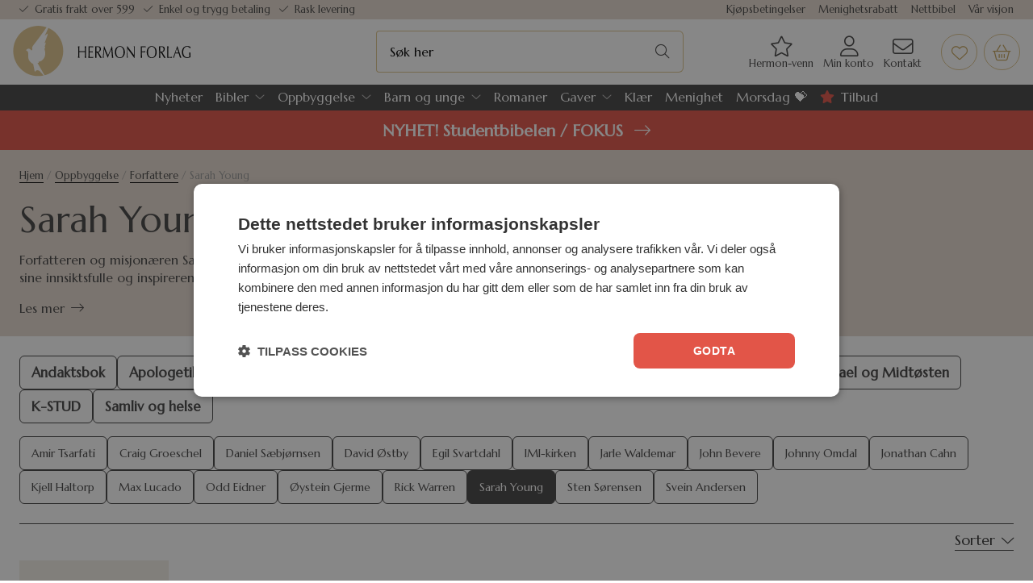

--- FILE ---
content_type: text/html; charset=UTF-8
request_url: https://www.hermon.no/produkt-kategori/oppbyggelse/forfattere/sarah-young/
body_size: 13550
content:
<!doctype html>
<html lang="nb-NO">
<head>
		<meta charset="UTF-8" />
 	<meta http-equiv="Content-Type" content="text/html; charset=UTF-8" />
  	<meta name="viewport" content="width=device-width, initial-scale=1.0, minimum-scale=1"/>
  	
  	  	<link rel="preconnect" href="https://fonts.gstatic.com">
	<meta name='robots' content='index, follow, max-image-preview:large, max-snippet:-1, max-video-preview:-1' />

<!-- Google Tag Manager for WordPress by gtm4wp.com -->
<script data-cfasync="false" data-pagespeed-no-defer>
	var gtm4wp_datalayer_name = "dataLayer";
	var dataLayer = dataLayer || [];
	const gtm4wp_use_sku_instead = false;
	const gtm4wp_currency = 'NOK';
	const gtm4wp_product_per_impression = 10;
	const gtm4wp_clear_ecommerce = false;
	const gtm4wp_datalayer_max_timeout = 2000;
</script>
<!-- End Google Tag Manager for WordPress by gtm4wp.com -->
	<!-- This site is optimized with the Yoast SEO plugin v26.5 - https://yoast.com/wordpress/plugins/seo/ -->
	<title>Sarah Young - Hermon Forlag</title>
	<meta name="description" content="Hos Hermon Forlag finner du bøker fra den verdenskjente forfatteren Sarah Young. Hun søker inn i Guds nærhet på en fin måte, både for ungdom og voksne." />
	<link rel="canonical" href="https://www.hermon.no/produkt-kategori/oppbyggelse/forfattere/sarah-young/" />
	<meta property="og:locale" content="nb_NO" />
	<meta property="og:type" content="article" />
	<meta property="og:title" content="Sarah Young - Hermon Forlag" />
	<meta property="og:description" content="Hos Hermon Forlag finner du bøker fra den verdenskjente forfatteren Sarah Young. Hun søker inn i Guds nærhet på en fin måte, både for ungdom og voksne." />
	<meta property="og:url" content="https://www.hermon.no/produkt-kategori/oppbyggelse/forfattere/sarah-young/" />
	<meta property="og:site_name" content="Hermon Forlag" />
	<meta name="twitter:card" content="summary_large_image" />
	<script type="application/ld+json" class="yoast-schema-graph">{"@context":"https://schema.org","@graph":[{"@type":"CollectionPage","@id":"https://www.hermon.no/produkt-kategori/oppbyggelse/forfattere/sarah-young/","url":"https://www.hermon.no/produkt-kategori/oppbyggelse/forfattere/sarah-young/","name":"Sarah Young - Hermon Forlag","isPartOf":{"@id":"https://www.hermon.no/#website"},"primaryImageOfPage":{"@id":"https://www.hermon.no/produkt-kategori/oppbyggelse/forfattere/sarah-young/#primaryimage"},"image":{"@id":"https://www.hermon.no/produkt-kategori/oppbyggelse/forfattere/sarah-young/#primaryimage"},"thumbnailUrl":"https://www.hermon.no/wp-content/uploads/2022/10/jesus-kaller-pa-deg.webp","description":"Hos Hermon Forlag finner du bøker fra den verdenskjente forfatteren Sarah Young. Hun søker inn i Guds nærhet på en fin måte, både for ungdom og voksne.","breadcrumb":{"@id":"https://www.hermon.no/produkt-kategori/oppbyggelse/forfattere/sarah-young/#breadcrumb"},"inLanguage":"nb-NO"},{"@type":"ImageObject","inLanguage":"nb-NO","@id":"https://www.hermon.no/produkt-kategori/oppbyggelse/forfattere/sarah-young/#primaryimage","url":"https://www.hermon.no/wp-content/uploads/2022/10/jesus-kaller-pa-deg.webp","contentUrl":"https://www.hermon.no/wp-content/uploads/2022/10/jesus-kaller-pa-deg.webp","width":680,"height":750,"caption":"Jesus kaller på deg Sarah Young andaktsbok"},{"@type":"BreadcrumbList","@id":"https://www.hermon.no/produkt-kategori/oppbyggelse/forfattere/sarah-young/#breadcrumb","itemListElement":[{"@type":"ListItem","position":1,"name":"Hjem","item":"https://www.hermon.no/"},{"@type":"ListItem","position":2,"name":"Oppbyggelse","item":"https://www.hermon.no/produkt-kategori/oppbyggelse/"},{"@type":"ListItem","position":3,"name":"Forfattere","item":"https://www.hermon.no/produkt-kategori/oppbyggelse/forfattere/"},{"@type":"ListItem","position":4,"name":"Sarah Young"}]},{"@type":"WebSite","@id":"https://www.hermon.no/#website","url":"https://www.hermon.no/","name":"Hermon.no","description":"Bibel og kristne bøker!","potentialAction":[{"@type":"SearchAction","target":{"@type":"EntryPoint","urlTemplate":"https://www.hermon.no/?s={search_term_string}"},"query-input":{"@type":"PropertyValueSpecification","valueRequired":true,"valueName":"search_term_string"}}],"inLanguage":"nb-NO"}]}</script>
	<!-- / Yoast SEO plugin. -->


<link rel='dns-prefetch' href='//cdnjs.cloudflare.com' />
<link rel='dns-prefetch' href='//cdn.jsdelivr.net' />
<link rel='dns-prefetch' href='//fonts.googleapis.com' />
<link rel="alternate" type="application/rss+xml" title="Hermon Forlag &raquo; Sarah Young Kategori Strøm" href="https://www.hermon.no/produkt-kategori/oppbyggelse/forfattere/sarah-young/feed/" />
<style id='wp-img-auto-sizes-contain-inline-css'>
img:is([sizes=auto i],[sizes^="auto," i]){contain-intrinsic-size:3000px 1500px}
/*# sourceURL=wp-img-auto-sizes-contain-inline-css */
</style>
<style id='classic-theme-styles-inline-css'>
/*! This file is auto-generated */
.wp-block-button__link{color:#fff;background-color:#32373c;border-radius:9999px;box-shadow:none;text-decoration:none;padding:calc(.667em + 2px) calc(1.333em + 2px);font-size:1.125em}.wp-block-file__button{background:#32373c;color:#fff;text-decoration:none}
/*# sourceURL=/wp-includes/css/classic-themes.min.css */
</style>
<link rel='stylesheet' id='wc-gift-cards-blocks-integration-css' href='https://www.hermon.no/wp-content/plugins/woocommerce-gift-cards/assets/dist/frontend/blocks.css?ver=2.7.2' media='all' />
<link rel='stylesheet' id='frontcss-css' href='https://www.hermon.no/wp-content/plugins/addify-abandoned-cart-recovery/includes/../assets/css/front.css?ver=3.4.1' media='all' />
<link rel='stylesheet' id='af_donate_font_aw-css' href='https://www.hermon.no/wp-content/plugins/addify-abandoned-cart-recovery/assets/fontawesome/css/all.css?ver=4.7.0' media='all' />
<style id='woocommerce-inline-inline-css'>
.woocommerce form .form-row .required { visibility: visible; }
/*# sourceURL=woocommerce-inline-inline-css */
</style>
<link rel='stylesheet' id='wc-gc-css-css' href='https://www.hermon.no/wp-content/plugins/woocommerce-gift-cards/assets/css/frontend/woocommerce.css?ver=2.7.2' media='all' />
<link rel='stylesheet' id='brands-styles-css' href='https://www.hermon.no/wp-content/plugins/woocommerce/assets/css/brands.css?ver=10.3.6' media='all' />
<link rel='stylesheet' id='google-fonts-css' href='https://fonts.googleapis.com/css2?family=Marcellus&#038;display=swap&#038;ver=6.9' media='all' />
<link rel='stylesheet' id='kreation-mmenu-style-css' href='https://cdnjs.cloudflare.com/ajax/libs/jQuery.mmenu/7.3.3/jquery.mmenu.all.css?ver=5b9c600' media='all' />
<link rel='stylesheet' id='kreation-style-css' href='https://www.hermon.no/wp-content/themes/hermon/assets/styles/main.min.css?ver=5b9c600' media='all' />
<link rel='stylesheet' id='wc-pb-checkout-blocks-css' href='https://www.hermon.no/wp-content/plugins/woocommerce-product-bundles/assets/css/frontend/checkout-blocks.css?ver=8.5.4' media='all' />
<link rel='stylesheet' id='wc-bundle-style-css' href='https://www.hermon.no/wp-content/plugins/woocommerce-product-bundles/assets/css/frontend/woocommerce.css?ver=8.5.4' media='all' />
<script src="https://www.hermon.no/wp-includes/js/jquery/jquery.min.js?ver=3.7.1" id="jquery-core-js"></script>
<script src="https://www.hermon.no/wp-includes/js/jquery/jquery-migrate.min.js?ver=3.4.1" id="jquery-migrate-js"></script>
<script id="frontjs-js-extra">
var php_vars = {"admin_url":"https://www.hermon.no/wp-admin/admin-ajax.php","nonce":"68d8ceb3f2"};
//# sourceURL=frontjs-js-extra
</script>
<script src="https://www.hermon.no/wp-content/plugins/addify-abandoned-cart-recovery/includes/../assets/js/front.js?ver=1.0.0" id="frontjs-js"></script>
<script src="https://www.hermon.no/wp-content/plugins/woocommerce/assets/js/jquery-blockui/jquery.blockUI.min.js?ver=2.7.0-wc.10.3.6" id="wc-jquery-blockui-js" defer data-wp-strategy="defer"></script>
<script id="wc-add-to-cart-js-extra">
var wc_add_to_cart_params = {"ajax_url":"/wp-admin/admin-ajax.php","wc_ajax_url":"/?wc-ajax=%%endpoint%%","i18n_view_cart":"Vis handlekurv","cart_url":"https://www.hermon.no/handlekurv/","is_cart":"","cart_redirect_after_add":"no"};
//# sourceURL=wc-add-to-cart-js-extra
</script>
<script src="https://www.hermon.no/wp-content/plugins/woocommerce/assets/js/frontend/add-to-cart.min.js?ver=10.3.6" id="wc-add-to-cart-js" defer data-wp-strategy="defer"></script>
<script src="https://www.hermon.no/wp-content/plugins/woocommerce/assets/js/js-cookie/js.cookie.min.js?ver=2.1.4-wc.10.3.6" id="wc-js-cookie-js" defer data-wp-strategy="defer"></script>
<script id="woocommerce-js-extra">
var woocommerce_params = {"ajax_url":"/wp-admin/admin-ajax.php","wc_ajax_url":"/?wc-ajax=%%endpoint%%","i18n_password_show":"Vis passord","i18n_password_hide":"Skjul passord"};
//# sourceURL=woocommerce-js-extra
</script>
<script src="https://www.hermon.no/wp-content/plugins/woocommerce/assets/js/frontend/woocommerce.min.js?ver=10.3.6" id="woocommerce-js" defer data-wp-strategy="defer"></script>
<link rel="https://api.w.org/" href="https://www.hermon.no/wp-json/" /><link rel="alternate" title="JSON" type="application/json" href="https://www.hermon.no/wp-json/wp/v2/product_cat/226" />		<script type="text/javascript">
				(function(c,l,a,r,i,t,y){
					c[a]=c[a]||function(){(c[a].q=c[a].q||[]).push(arguments)};t=l.createElement(r);t.async=1;
					t.src="https://www.clarity.ms/tag/"+i+"?ref=wordpress";y=l.getElementsByTagName(r)[0];y.parentNode.insertBefore(t,y);
				})(window, document, "clarity", "script", "t7hv27lklj");
		</script>
		
<!-- Google Tag Manager for WordPress by gtm4wp.com -->
<!-- GTM Container placement set to automatic -->
<script data-cfasync="false" data-pagespeed-no-defer>
	var dataLayer_content = {"pagePostType":"product","pagePostType2":"tax-product","pageCategory":[]};
	dataLayer.push( dataLayer_content );
</script>
<script data-cfasync="false" data-pagespeed-no-defer>
(function(w,d,s,l,i){w[l]=w[l]||[];w[l].push({'gtm.start':
new Date().getTime(),event:'gtm.js'});var f=d.getElementsByTagName(s)[0],
j=d.createElement(s),dl=l!='dataLayer'?'&l='+l:'';j.async=true;j.src=
'//www.googletagmanager.com/gtm.js?id='+i+dl;f.parentNode.insertBefore(j,f);
})(window,document,'script','dataLayer','GTM-PCX4JSH');
</script>
<!-- End Google Tag Manager for WordPress by gtm4wp.com -->	<noscript><style>.woocommerce-product-gallery{ opacity: 1 !important; }</style></noscript>
	<link rel="icon" href="https://www.hermon.no/wp-content/uploads/2023/10/cropped-favicon-100x100.png" sizes="32x32" />
<link rel="icon" href="https://www.hermon.no/wp-content/uploads/2023/10/cropped-favicon-300x300.png" sizes="192x192" />
<link rel="apple-touch-icon" href="https://www.hermon.no/wp-content/uploads/2023/10/cropped-favicon-300x300.png" />
<meta name="msapplication-TileImage" content="https://www.hermon.no/wp-content/uploads/2023/10/cropped-favicon-300x300.png" />
		<style id="wp-custom-css">
			.header-slideshow .heading-bottom {
	display: none;
	
}		</style>
		<link rel='stylesheet' id='wc-blocks-style-css' href='https://www.hermon.no/wp-content/plugins/woocommerce/assets/client/blocks/wc-blocks.css?ver=wc-10.3.6' media='all' />
<style id='global-styles-inline-css'>
:root{--wp--preset--aspect-ratio--square: 1;--wp--preset--aspect-ratio--4-3: 4/3;--wp--preset--aspect-ratio--3-4: 3/4;--wp--preset--aspect-ratio--3-2: 3/2;--wp--preset--aspect-ratio--2-3: 2/3;--wp--preset--aspect-ratio--16-9: 16/9;--wp--preset--aspect-ratio--9-16: 9/16;--wp--preset--color--black: #000000;--wp--preset--color--cyan-bluish-gray: #abb8c3;--wp--preset--color--white: #ffffff;--wp--preset--color--pale-pink: #f78da7;--wp--preset--color--vivid-red: #cf2e2e;--wp--preset--color--luminous-vivid-orange: #ff6900;--wp--preset--color--luminous-vivid-amber: #fcb900;--wp--preset--color--light-green-cyan: #7bdcb5;--wp--preset--color--vivid-green-cyan: #00d084;--wp--preset--color--pale-cyan-blue: #8ed1fc;--wp--preset--color--vivid-cyan-blue: #0693e3;--wp--preset--color--vivid-purple: #9b51e0;--wp--preset--gradient--vivid-cyan-blue-to-vivid-purple: linear-gradient(135deg,rgb(6,147,227) 0%,rgb(155,81,224) 100%);--wp--preset--gradient--light-green-cyan-to-vivid-green-cyan: linear-gradient(135deg,rgb(122,220,180) 0%,rgb(0,208,130) 100%);--wp--preset--gradient--luminous-vivid-amber-to-luminous-vivid-orange: linear-gradient(135deg,rgb(252,185,0) 0%,rgb(255,105,0) 100%);--wp--preset--gradient--luminous-vivid-orange-to-vivid-red: linear-gradient(135deg,rgb(255,105,0) 0%,rgb(207,46,46) 100%);--wp--preset--gradient--very-light-gray-to-cyan-bluish-gray: linear-gradient(135deg,rgb(238,238,238) 0%,rgb(169,184,195) 100%);--wp--preset--gradient--cool-to-warm-spectrum: linear-gradient(135deg,rgb(74,234,220) 0%,rgb(151,120,209) 20%,rgb(207,42,186) 40%,rgb(238,44,130) 60%,rgb(251,105,98) 80%,rgb(254,248,76) 100%);--wp--preset--gradient--blush-light-purple: linear-gradient(135deg,rgb(255,206,236) 0%,rgb(152,150,240) 100%);--wp--preset--gradient--blush-bordeaux: linear-gradient(135deg,rgb(254,205,165) 0%,rgb(254,45,45) 50%,rgb(107,0,62) 100%);--wp--preset--gradient--luminous-dusk: linear-gradient(135deg,rgb(255,203,112) 0%,rgb(199,81,192) 50%,rgb(65,88,208) 100%);--wp--preset--gradient--pale-ocean: linear-gradient(135deg,rgb(255,245,203) 0%,rgb(182,227,212) 50%,rgb(51,167,181) 100%);--wp--preset--gradient--electric-grass: linear-gradient(135deg,rgb(202,248,128) 0%,rgb(113,206,126) 100%);--wp--preset--gradient--midnight: linear-gradient(135deg,rgb(2,3,129) 0%,rgb(40,116,252) 100%);--wp--preset--font-size--small: 13px;--wp--preset--font-size--medium: 20px;--wp--preset--font-size--large: 36px;--wp--preset--font-size--x-large: 42px;--wp--preset--spacing--20: 0.44rem;--wp--preset--spacing--30: 0.67rem;--wp--preset--spacing--40: 1rem;--wp--preset--spacing--50: 1.5rem;--wp--preset--spacing--60: 2.25rem;--wp--preset--spacing--70: 3.38rem;--wp--preset--spacing--80: 5.06rem;--wp--preset--shadow--natural: 6px 6px 9px rgba(0, 0, 0, 0.2);--wp--preset--shadow--deep: 12px 12px 50px rgba(0, 0, 0, 0.4);--wp--preset--shadow--sharp: 6px 6px 0px rgba(0, 0, 0, 0.2);--wp--preset--shadow--outlined: 6px 6px 0px -3px rgb(255, 255, 255), 6px 6px rgb(0, 0, 0);--wp--preset--shadow--crisp: 6px 6px 0px rgb(0, 0, 0);}:where(.is-layout-flex){gap: 0.5em;}:where(.is-layout-grid){gap: 0.5em;}body .is-layout-flex{display: flex;}.is-layout-flex{flex-wrap: wrap;align-items: center;}.is-layout-flex > :is(*, div){margin: 0;}body .is-layout-grid{display: grid;}.is-layout-grid > :is(*, div){margin: 0;}:where(.wp-block-columns.is-layout-flex){gap: 2em;}:where(.wp-block-columns.is-layout-grid){gap: 2em;}:where(.wp-block-post-template.is-layout-flex){gap: 1.25em;}:where(.wp-block-post-template.is-layout-grid){gap: 1.25em;}.has-black-color{color: var(--wp--preset--color--black) !important;}.has-cyan-bluish-gray-color{color: var(--wp--preset--color--cyan-bluish-gray) !important;}.has-white-color{color: var(--wp--preset--color--white) !important;}.has-pale-pink-color{color: var(--wp--preset--color--pale-pink) !important;}.has-vivid-red-color{color: var(--wp--preset--color--vivid-red) !important;}.has-luminous-vivid-orange-color{color: var(--wp--preset--color--luminous-vivid-orange) !important;}.has-luminous-vivid-amber-color{color: var(--wp--preset--color--luminous-vivid-amber) !important;}.has-light-green-cyan-color{color: var(--wp--preset--color--light-green-cyan) !important;}.has-vivid-green-cyan-color{color: var(--wp--preset--color--vivid-green-cyan) !important;}.has-pale-cyan-blue-color{color: var(--wp--preset--color--pale-cyan-blue) !important;}.has-vivid-cyan-blue-color{color: var(--wp--preset--color--vivid-cyan-blue) !important;}.has-vivid-purple-color{color: var(--wp--preset--color--vivid-purple) !important;}.has-black-background-color{background-color: var(--wp--preset--color--black) !important;}.has-cyan-bluish-gray-background-color{background-color: var(--wp--preset--color--cyan-bluish-gray) !important;}.has-white-background-color{background-color: var(--wp--preset--color--white) !important;}.has-pale-pink-background-color{background-color: var(--wp--preset--color--pale-pink) !important;}.has-vivid-red-background-color{background-color: var(--wp--preset--color--vivid-red) !important;}.has-luminous-vivid-orange-background-color{background-color: var(--wp--preset--color--luminous-vivid-orange) !important;}.has-luminous-vivid-amber-background-color{background-color: var(--wp--preset--color--luminous-vivid-amber) !important;}.has-light-green-cyan-background-color{background-color: var(--wp--preset--color--light-green-cyan) !important;}.has-vivid-green-cyan-background-color{background-color: var(--wp--preset--color--vivid-green-cyan) !important;}.has-pale-cyan-blue-background-color{background-color: var(--wp--preset--color--pale-cyan-blue) !important;}.has-vivid-cyan-blue-background-color{background-color: var(--wp--preset--color--vivid-cyan-blue) !important;}.has-vivid-purple-background-color{background-color: var(--wp--preset--color--vivid-purple) !important;}.has-black-border-color{border-color: var(--wp--preset--color--black) !important;}.has-cyan-bluish-gray-border-color{border-color: var(--wp--preset--color--cyan-bluish-gray) !important;}.has-white-border-color{border-color: var(--wp--preset--color--white) !important;}.has-pale-pink-border-color{border-color: var(--wp--preset--color--pale-pink) !important;}.has-vivid-red-border-color{border-color: var(--wp--preset--color--vivid-red) !important;}.has-luminous-vivid-orange-border-color{border-color: var(--wp--preset--color--luminous-vivid-orange) !important;}.has-luminous-vivid-amber-border-color{border-color: var(--wp--preset--color--luminous-vivid-amber) !important;}.has-light-green-cyan-border-color{border-color: var(--wp--preset--color--light-green-cyan) !important;}.has-vivid-green-cyan-border-color{border-color: var(--wp--preset--color--vivid-green-cyan) !important;}.has-pale-cyan-blue-border-color{border-color: var(--wp--preset--color--pale-cyan-blue) !important;}.has-vivid-cyan-blue-border-color{border-color: var(--wp--preset--color--vivid-cyan-blue) !important;}.has-vivid-purple-border-color{border-color: var(--wp--preset--color--vivid-purple) !important;}.has-vivid-cyan-blue-to-vivid-purple-gradient-background{background: var(--wp--preset--gradient--vivid-cyan-blue-to-vivid-purple) !important;}.has-light-green-cyan-to-vivid-green-cyan-gradient-background{background: var(--wp--preset--gradient--light-green-cyan-to-vivid-green-cyan) !important;}.has-luminous-vivid-amber-to-luminous-vivid-orange-gradient-background{background: var(--wp--preset--gradient--luminous-vivid-amber-to-luminous-vivid-orange) !important;}.has-luminous-vivid-orange-to-vivid-red-gradient-background{background: var(--wp--preset--gradient--luminous-vivid-orange-to-vivid-red) !important;}.has-very-light-gray-to-cyan-bluish-gray-gradient-background{background: var(--wp--preset--gradient--very-light-gray-to-cyan-bluish-gray) !important;}.has-cool-to-warm-spectrum-gradient-background{background: var(--wp--preset--gradient--cool-to-warm-spectrum) !important;}.has-blush-light-purple-gradient-background{background: var(--wp--preset--gradient--blush-light-purple) !important;}.has-blush-bordeaux-gradient-background{background: var(--wp--preset--gradient--blush-bordeaux) !important;}.has-luminous-dusk-gradient-background{background: var(--wp--preset--gradient--luminous-dusk) !important;}.has-pale-ocean-gradient-background{background: var(--wp--preset--gradient--pale-ocean) !important;}.has-electric-grass-gradient-background{background: var(--wp--preset--gradient--electric-grass) !important;}.has-midnight-gradient-background{background: var(--wp--preset--gradient--midnight) !important;}.has-small-font-size{font-size: var(--wp--preset--font-size--small) !important;}.has-medium-font-size{font-size: var(--wp--preset--font-size--medium) !important;}.has-large-font-size{font-size: var(--wp--preset--font-size--large) !important;}.has-x-large-font-size{font-size: var(--wp--preset--font-size--x-large) !important;}
/*# sourceURL=global-styles-inline-css */
</style>
</head>
<body class="archive tax-product_cat term-sarah-young term-226 wp-theme-hermon theme-hermon woocommerce woocommerce-page woocommerce-no-js">

<!-- GTM Container placement set to automatic -->
<!-- Google Tag Manager (noscript) -->
				<noscript><iframe src="https://www.googletagmanager.com/ns.html?id=GTM-PCX4JSH" height="0" width="0" style="display:none;visibility:hidden" aria-hidden="true"></iframe></noscript>
<!-- End Google Tag Manager (noscript) -->    <header id="navigation">
        <section id="top-items">
        <div class="top-items top-items-left">
                            <ul class="top-items-list">
                                            <li class="top-item">
                            Gratis frakt over 599                        </li>
                                            <li class="top-item">
                            Enkel og trygg betaling                        </li>
                                            <li class="top-item">
                            Rask levering                        </li>
                                    </ul>
                    </div>
        <div class="top-items top-items-right">
                            <ul id="menu-sidhuvud" class="menu"><li id="menu-item-2637" class="menu-item menu-item-type-post_type menu-item-object-page menu-item-2637"><a href="https://www.hermon.no/kjopsbetingelser/">Kjøpsbetingelser</a></li>
<li id="menu-item-2638" class="menu-item menu-item-type-custom menu-item-object-custom menu-item-2638"><a href="https://www.hermon.no/produkt-kategori/menigheten/">Menighetsrabatt</a></li>
<li id="menu-item-5680" class="menu-item menu-item-type-custom menu-item-object-custom menu-item-5680"><a target="_blank" href="https://www.bible.com/no/bible/2216/PSA.133.BGO">Nettbibel</a></li>
<li id="menu-item-8646" class="menu-item menu-item-type-post_type menu-item-object-page menu-item-8646"><a href="https://www.hermon.no/hermon-forlags-visjon/">Vår visjon</a></li>
</ul>                    </div>
    </section>
    <nav class="menu menu-middle" role="navigation" aria-label="Main menu" >
        <ul id="menu-menu-1" class="navigation nav" role="menubar" aria-hidden="false">
            <li class="menu-item menu-item-logotype">
                <a class="logotype" href="https://www.hermon.no/">
                    <img width="420" height="172" src="https://www.hermon.no/wp-content/themes/hermon/assets/images/logotype.svg" alt="Hermon Forlag" class="logo">
                    <img width="161" height="150" src="https://www.hermon.no/wp-content/themes/hermon/assets/images/logotype-mob.svg" alt="Hermon Forlag" class="logo-mob">
                </a>
            </li>
            <li class="menu-item menu-item-search">
                <form method="get" class="search-group" roll="search" name="searchform" id="searchform" action="https://www.hermon.no/">
                    <input type="hidden" name="post_type" value="product">
                    <input type="text" name="s" id="search" autocomplete="off" class="field" role="searchbox" placeholder="Søk her">
		            <button class="icon" role="button" name="submit" id="submit_btn" value="Sök"><span>Søk</span></button>
                </form>
                <div class="search-dropdown-menu">
                    <div class="container" id="autocomplete">
                    </div>
                </div>
            </li>
            <li class="menu-item menu-item-right" role="menuitem">
                <ul>
                                            <li class="menu-item menu-item-friend-button">
                            <a href="https://www.hermon.no/hermon-venn/">
                                Hermon-venn                            </a>
                        </li>
                    
                                            <li class="menu-item menu-item-account-button">
                            <a href="https://www.hermon.no/min-konto/">
                                Min konto                            </a>
                        </li>
                    
                                            <li class="menu-item menu-item-contact-button">
                            <a href="https://www.hermon.no/kontakt/">
                                Kontakt                            </a>
                        </li>
                                        <li class="menu-item menu-item-search-button">
                        <a href="#"><span>Søk</span></a>
                    </li> 
                                                                    <li class="menu-item menu-item-fav-button ">
                            <a href="https://www.hermon.no/wishlist/">
                                <span class="badge-cart wishlist-badge">0</span>
                            </a>
                        </li>
                    
                                            <li id="cart-item-li" class="menu-item menu-item-cart-button ">
                            <a href="#" data-toggle="modal" data-target="modal-cart-products">
                                <span class="badge-cart" id="cart_counter">0</span>
                            </a>
                                                    </li>
                    
                    <li class="menu-item menu-item-mobile" role="menuitem">
                        <a href="#menu">
                            <span>Meny</span>
                        </a>
                    </li>
                </ul>
            </li>
        </ul>
    </nav>
    <nav class="menu menu-bottom" role="navigation" aria-label="Main menu" > 
                    <ul id="menu-hovedmeny" class="menu"><li id="menu-item-2623" class="menu-item menu-item-type-taxonomy menu-item-object-product_cat menu-item-2623"><a href="https://www.hermon.no/produkt-kategori/nyheter/">Nyheter</a></li>
<li id="menu-item-2626" class="menu-item menu-item-type-taxonomy menu-item-object-product_cat menu-item-has-children menu-item-2626"><a href="https://www.hermon.no/produkt-kategori/bibler/">Bibler</a>
<ul class="sub-menu">
	<li id="menu-item-13710" class="menu-item menu-item-type-custom menu-item-object-custom menu-item-13710"><a href="https://www.hermon.no/produkt-kategori/bibler/bibelcover/">Bibelcover</a></li>
	<li id="menu-item-13709" class="menu-item menu-item-type-custom menu-item-object-custom menu-item-has-children menu-item-13709"><a href="https://www.hermon.no/produkt-kategori/bibler/bibelen-guds-ord/">Bibelen – Guds Ord</a>
	<ul class="sub-menu">
		<li id="menu-item-13740" class="menu-item menu-item-type-custom menu-item-object-custom menu-item-13740"><a href="https://www.hermon.no/produkt-kategori/bibler/bibelen-guds-ord/bibelen_guds_ord_storskrift/">Storskrift</a></li>
		<li id="menu-item-13741" class="menu-item menu-item-type-custom menu-item-object-custom menu-item-13741"><a href="https://www.hermon.no/produkt-kategori/bibler/bibelen-guds-ord/ultratynn_bibelen_guds_ord/">Ultratynn</a></li>
		<li id="menu-item-25801" class="menu-item menu-item-type-custom menu-item-object-custom menu-item-25801"><a href="https://www.hermon.no/produkt-kategori/bibler/bibelen-guds-ord/inspirasjonsbibelen/">Inspirasjonsbibelen</a></li>
	</ul>
</li>
	<li id="menu-item-13711" class="menu-item menu-item-type-custom menu-item-object-custom menu-item-13711"><a href="https://www.hermon.no/produkt-kategori/bibler/hverdagsbibelen/">Hverdagsbibelen</a></li>
	<li id="menu-item-13713" class="menu-item menu-item-type-custom menu-item-object-custom menu-item-has-children menu-item-13713"><a href="https://www.hermon.no/produkt-kategori/bibler/studiebibler/">Studiebibler</a>
	<ul class="sub-menu">
		<li id="menu-item-13721" class="menu-item menu-item-type-custom menu-item-object-custom menu-item-13721"><a href="https://www.hermon.no/produkt-kategori/bibler/studiebibler/bibelen-guds-ord-fokus/">BGO FOKUS</a></li>
		<li id="menu-item-13722" class="menu-item menu-item-type-custom menu-item-object-custom menu-item-13722"><a href="https://www.hermon.no/produkt-kategori/bibler/studiebibler/bibelen-guds-ord-studieutgave/">BGO Studieutgave</a></li>
		<li id="menu-item-13723" class="menu-item menu-item-type-custom menu-item-object-custom menu-item-13723"><a href="https://www.hermon.no/produkt-kategori/bibler/studiebibler/norsk-studiebibel/">Norsk Studiebibel</a></li>
		<li id="menu-item-26769" class="menu-item menu-item-type-custom menu-item-object-custom menu-item-26769"><a href="https://www.hermon.no/produkt-kategori/bibler/studiebibler/studentbibelen-fokus/">Studentbibelen / FOKUS</a></li>
		<li id="menu-item-13725" class="menu-item menu-item-type-custom menu-item-object-custom menu-item-13725"><a href="https://www.hermon.no/produkt-kategori/bibler/studiebibler/studiebibel-for-tweens/">Studiebibel for tweens</a></li>
	</ul>
</li>
	<li id="menu-item-13712" class="menu-item menu-item-type-custom menu-item-object-custom menu-item-13712"><a href="https://www.hermon.no/produkt-kategori/bibler/the-message-budskapet/">The Message</a></li>
</ul>
</li>
<li id="menu-item-2627" class="menu-item menu-item-type-taxonomy menu-item-object-product_cat current-product_cat-ancestor menu-item-has-children menu-item-2627"><a href="https://www.hermon.no/produkt-kategori/oppbyggelse/">Oppbyggelse</a>
<ul class="sub-menu">
	<li id="menu-item-13742" class="menu-item menu-item-type-custom menu-item-object-custom menu-item-13742"><a href="https://www.hermon.no/produkt-kategori/oppbyggelse/andaktsbok/">Andaktsbok</a></li>
	<li id="menu-item-13743" class="menu-item menu-item-type-custom menu-item-object-custom menu-item-13743"><a href="https://www.hermon.no/produkt-kategori/oppbyggelse/bonnebok/">Bønnebok</a></li>
	<li id="menu-item-2628" class="menu-item menu-item-type-taxonomy menu-item-object-product_cat menu-item-2628"><a href="https://www.hermon.no/produkt-kategori/oppbyggelse/biografier/">Biografier</a></li>
	<li id="menu-item-13744" class="menu-item menu-item-type-custom menu-item-object-custom menu-item-13744"><a href="https://www.hermon.no/produkt-kategori/oppbyggelse/endetiden/">Endetiden</a></li>
	<li id="menu-item-13746" class="menu-item menu-item-type-custom menu-item-object-custom menu-item-13746"><a href="https://www.hermon.no/produkt-kategori/oppbyggelse/forfattere/">Forfattere</a></li>
	<li id="menu-item-13745" class="menu-item menu-item-type-custom menu-item-object-custom menu-item-13745"><a href="https://www.hermon.no/produkt-kategori/oppbyggelse/israel-og-midtosten/">Israel</a></li>
	<li id="menu-item-20970" class="menu-item menu-item-type-custom menu-item-object-custom menu-item-20970"><a href="https://www.hermon.no/produkt-kategori/oppbyggelse/samliv-og-helse/">Samliv og helse</a></li>
</ul>
</li>
<li id="menu-item-2630" class="menu-item menu-item-type-taxonomy menu-item-object-product_cat menu-item-has-children menu-item-2630"><a href="https://www.hermon.no/produkt-kategori/barn-unge/">Barn og unge</a>
<ul class="sub-menu">
	<li id="menu-item-13678" class="menu-item menu-item-type-custom menu-item-object-custom menu-item-13678"><a href="https://www.hermon.no/produkt-kategori/barn-unge/barnebibel/">Barnebibel</a></li>
	<li id="menu-item-13679" class="menu-item menu-item-type-custom menu-item-object-custom menu-item-13679"><a href="https://www.hermon.no/produkt-kategori/barn-unge/bibelen_tegneserie/">Tegneserie</a></li>
	<li id="menu-item-13680" class="menu-item menu-item-type-custom menu-item-object-custom menu-item-13680"><a href="https://www.hermon.no/produkt-kategori/barn-unge/tweens/">Tweens (8–12)</a></li>
	<li id="menu-item-13681" class="menu-item menu-item-type-custom menu-item-object-custom menu-item-13681"><a href="https://www.hermon.no/produkt-kategori/barn-unge/ungdomsboker/">Ungdom</a></li>
</ul>
</li>
<li id="menu-item-2629" class="menu-item menu-item-type-taxonomy menu-item-object-product_cat menu-item-2629"><a href="https://www.hermon.no/produkt-kategori/romaner/">Romaner</a></li>
<li id="menu-item-2631" class="menu-item menu-item-type-taxonomy menu-item-object-product_cat menu-item-has-children menu-item-2631"><a href="https://www.hermon.no/produkt-kategori/gaver/">Gaver</a>
<ul class="sub-menu">
	<li id="menu-item-13682" class="menu-item menu-item-type-custom menu-item-object-custom menu-item-13682"><a href="https://www.hermon.no/produkt-kategori/gaver/ahava/">Ahava</a></li>
	<li id="menu-item-22000" class="menu-item menu-item-type-custom menu-item-object-custom menu-item-has-children menu-item-22000"><a href="https://www.hermon.no/produkt-kategori/gaver/anledninger/">Anledninger</a>
	<ul class="sub-menu">
		<li id="menu-item-16934" class="menu-item menu-item-type-custom menu-item-object-custom menu-item-16934"><a href="https://www.hermon.no/produkt-kategori/gaver/bryllup/">Bryllup</a></li>
		<li id="menu-item-22003" class="menu-item menu-item-type-custom menu-item-object-custom menu-item-22003"><a href="https://www.hermon.no/produkt-kategori/gaver/anledninger/daap-og-barnevelsignelse/">Dåp og barnevelsignelse</a></li>
		<li id="menu-item-22001" class="menu-item menu-item-type-custom menu-item-object-custom menu-item-22001"><a href="https://www.hermon.no/produkt-kategori/gaver/anledninger/farsdag/">Farsdag</a></li>
		<li id="menu-item-2625" class="menu-item menu-item-type-taxonomy menu-item-object-product_cat menu-item-2625"><a href="https://www.hermon.no/produkt-kategori/gaver/anledninger/konfirmasjon/">Konfirmasjon</a></li>
		<li id="menu-item-22015" class="menu-item menu-item-type-custom menu-item-object-custom menu-item-22015"><a href="https://www.hermon.no/produkt-kategori/gaver/anledninger/merkedager/">Merkedager</a></li>
		<li id="menu-item-22002" class="menu-item menu-item-type-custom menu-item-object-custom menu-item-22002"><a href="https://www.hermon.no/produkt-kategori/gaver/anledninger/morsdag/">Morsdag</a></li>
	</ul>
</li>
	<li id="menu-item-13683" class="menu-item menu-item-type-custom menu-item-object-custom menu-item-13683"><a href="https://www.hermon.no/produkt-kategori/gaver/bibeltrekk/">Bibelcover</a></li>
	<li id="menu-item-13684" class="menu-item menu-item-type-custom menu-item-object-custom menu-item-13684"><a href="https://www.hermon.no/produkt-kategori/gaver/drikkeflasker/">Drikkeflasker</a></li>
	<li id="menu-item-20969" class="menu-item menu-item-type-custom menu-item-object-custom menu-item-20969"><a href="https://www.hermon.no/produkt-kategori/gaver/duftlys/">Duftlys</a></li>
	<li id="menu-item-13677" class="menu-item menu-item-type-taxonomy menu-item-object-product_cat menu-item-13677"><a href="https://www.hermon.no/produkt-kategori/gaver/gaveboker/">Gavebøker</a></li>
	<li id="menu-item-13685" class="menu-item menu-item-type-custom menu-item-object-custom menu-item-13685"><a href="https://www.hermon.no/produkt-kategori/gaver/kopper-og-krus/">Kopper</a></li>
	<li id="menu-item-13686" class="menu-item menu-item-type-custom menu-item-object-custom menu-item-13686"><a href="https://www.hermon.no/produkt-kategori/gaver/notatboker/">Notatbøker</a></li>
</ul>
</li>
<li id="menu-item-17303" class="menu-item menu-item-type-custom menu-item-object-custom menu-item-17303"><a href="https://www.hermon.no/produkt-kategori/gaver/klaer/">Klær</a></li>
<li id="menu-item-2632" class="menu-item menu-item-type-taxonomy menu-item-object-product_cat menu-item-2632"><a href="https://www.hermon.no/produkt-kategori/menigheten/">Menighet</a></li>
<li id="menu-item-26965" class="menu-item menu-item-type-custom menu-item-object-custom menu-item-26965"><a href="https://www.hermon.no/produkt-kategori/gaver/anledninger/morsdag/">Morsdag 💝</a></li>
<li id="menu-item-2633" class="menu-sale menu-item menu-item-type-taxonomy menu-item-object-product_cat menu-item-2633"><a href="https://www.hermon.no/produkt-kategori/tilbud/">Tilbud</a></li>
</ul>            </nav>
</header>
	<div class="super-container">
        <section class="topbar-ribbon">
    <div class="container">
        <a class="read-more" href="https://www.hermon.no/produkt-kategori/bibler/studiebibler/studentbibelen-fokus/">NYHET! Studentbibelen / FOKUS </a>
    </div>
</section>

		

<section id="seo-product-archive" >
    <div id="header" class="">
        <div class="container woocommerce">
            <div class="cell-2 content-hero">
                <section id="seo">
                    <div class="cell-1">
                        <nav class="woocommerce-breadcrumb" aria-label="Breadcrumb"><a href="https://www.hermon.no">Hjem</a>&nbsp;&#47;&nbsp;<a href="https://www.hermon.no/produkt-kategori/oppbyggelse/">Oppbyggelse</a>&nbsp;&#47;&nbsp;<a href="https://www.hermon.no/produkt-kategori/oppbyggelse/forfattere/">Forfattere</a>&nbsp;&#47;&nbsp;Sarah Young</nav>		                <h1 class="woocommerce-products-header__title page-title">Sarah Young</h1>
                        <p dir="ltr">Forfatteren<b> </b>og misjonæren Sarah Young har berørt mang en søkende sjel med sine innsiktsfulle og inspirerende ord til ettertanke.</p>
<p dir="ltr">
</div><div id="more" class="columns collapse hidden"></p>
<p dir="ltr">Gjennom sine bøker har Sarah Young gitt oss et godt innblikk i sin personlige reise med Jesus, og oppmuntret andre til å gå på den samme veien. Sarah Young beskriver sine personlige samtaler med Jesus på en måte som også lar leseren ta del i denne samtalen. På denne måten deler hun sin nærhet til Gud og Jesus med resten av verden, slik at alle skal få muligheten til å kjenne på den kjærligheten hun føler mellom seg selv og Gud.</p>
<h2 dir="ltr">Sarah Young kan leses av alle</h2>
<p dir="ltr">Sarah Young-bøker passer for alle som ønsker et en dypere forståelse av Guds Ord. Bøkene hennes gjør det mulig for leseren å reflektere daglig over sitt eget forhold til Gud og Jesus, og hvordan dette forholdet kan styrkes. Hennes bøker er en øvelse i å lytte til Guds Ord, og i å reflektere over betydningen av Ordet. Hun har først og fremst skrevet andaktsbøker som er ment å brukes som en daglig meditasjon over Guds Ord – og enkeltindividers eget forhold til dette budskapet.</p>
<h2 dir="ltr">Se vårt utvalg av Sarah Young-bøker</h2>
<p>På denne siden har vi i Hermon har samlet noen av de bestselgende bøkene til Sarah Young. Vi har selvsagt den klassiske andaktsboken <em>Jesus kaller på deg</em>, men også <em>Hva skjer’a Gud?</em> – en bok som er skrevet spesielt for ungdom som gjerne vil utforske og komme nærmere Guds Ord. Vi i Hermon ønsker å spre Guds budskap til alle som vil lytte, både store og små. Ta en titt på vårt utvalg av Sarah Young-bøker, og finn en bok som kan bli med deg videre i din egen reise med Jesus<strong><b>.</b></strong></p>
</div><div class="cell-1"><a href="#more" class="collapse-controller read-more" collapse="more"><span>Les mer</span><span>Vis mindre</span></a>                    </div>
                </section>
            </div>
                    </div>
    </div>
</section>

<section id="filter-product-archive"><div class="content container"><div class="filter-button-wrap"><div class="row"><div class='col'><a href='https://www.hermon.no/produkt-kategori/oppbyggelse/andaktsbok/' class='btn '>Andaktsbok</a></div><div class='col'><a href='https://www.hermon.no/produkt-kategori/oppbyggelse/apologetikk/' class='btn '>Apologetikk</a></div><div class='col'><a href='https://www.hermon.no/produkt-kategori/oppbyggelse/biografier/' class='btn '>Biografier</a></div><div class='col'><a href='https://www.hermon.no/produkt-kategori/oppbyggelse/boker-for-kvinner/' class='btn '>Bøker for kvinner</a></div><div class='col'><a href='https://www.hermon.no/produkt-kategori/oppbyggelse/bonnebok/' class='btn '>Bønnebok</a></div><div class='col'><a href='https://www.hermon.no/produkt-kategori/oppbyggelse/endetiden/' class='btn '>Endetiden</a></div><div class='col'><a href='https://www.hermon.no/produkt-kategori/oppbyggelse/evangelisering/' class='btn '>Evangelisering</a></div><div class='col'><a href='https://www.hermon.no/produkt-kategori/oppbyggelse/forfattere/' class='btn active'>Forfattere</a></div><div class='col'><a href='https://www.hermon.no/produkt-kategori/oppbyggelse/israel-og-midtosten/' class='btn '>Israel og Midtøsten</a></div><div class='col'><a href='https://www.hermon.no/produkt-kategori/oppbyggelse/k-stud/' class='btn '>K-STUD</a></div><div class='col'><a href='https://www.hermon.no/produkt-kategori/oppbyggelse/samliv-og-helse/' class='btn '>Samliv og helse</a></div></div><div class="row"><div class='col'><a href='https://www.hermon.no/produkt-kategori/oppbyggelse/forfattere/amir-tsarfati/' class='btn '>Amir Tsarfati</a></div><div class='col'><a href='https://www.hermon.no/produkt-kategori/oppbyggelse/forfattere/craig-groeschel/' class='btn '>Craig Groeschel</a></div><div class='col'><a href='https://www.hermon.no/produkt-kategori/oppbyggelse/forfattere/daniel-saebjornsen/' class='btn '>Daniel Sæbjørnsen</a></div><div class='col'><a href='https://www.hermon.no/produkt-kategori/oppbyggelse/forfattere/david-ostby/' class='btn '>David Østby</a></div><div class='col'><a href='https://www.hermon.no/produkt-kategori/oppbyggelse/forfattere/egil-svartdahl/' class='btn '>Egil Svartdahl</a></div><div class='col'><a href='https://www.hermon.no/produkt-kategori/oppbyggelse/forfattere/imi-kirken/' class='btn '>IMI-kirken</a></div><div class='col'><a href='https://www.hermon.no/produkt-kategori/oppbyggelse/forfattere/jarle-waldemar/' class='btn '>Jarle Waldemar</a></div><div class='col'><a href='https://www.hermon.no/produkt-kategori/oppbyggelse/forfattere/john-bevere/' class='btn '>John Bevere</a></div><div class='col'><a href='https://www.hermon.no/produkt-kategori/oppbyggelse/forfattere/johnny-omdal/' class='btn '>Johnny Omdal</a></div><div class='col'><a href='https://www.hermon.no/produkt-kategori/oppbyggelse/forfattere/jonathan-cahn/' class='btn '>Jonathan Cahn</a></div><div class='col'><a href='https://www.hermon.no/produkt-kategori/oppbyggelse/forfattere/kjell-haltorp/' class='btn '>Kjell Haltorp</a></div><div class='col'><a href='https://www.hermon.no/produkt-kategori/oppbyggelse/forfattere/max-lucado/' class='btn '>Max Lucado</a></div><div class='col'><a href='https://www.hermon.no/produkt-kategori/oppbyggelse/forfattere/odd-eidner/' class='btn '>Odd Eidner</a></div><div class='col'><a href='https://www.hermon.no/produkt-kategori/oppbyggelse/forfattere/oystein-gjerme/' class='btn '>Øystein Gjerme</a></div><div class='col'><a href='https://www.hermon.no/produkt-kategori/oppbyggelse/forfattere/rick-warren/' class='btn '>Rick Warren</a></div><div class='col'><a href='https://www.hermon.no/produkt-kategori/oppbyggelse/forfattere/sarah-young/' class='btn active'>Sarah Young</a></div><div class='col'><a href='https://www.hermon.no/produkt-kategori/oppbyggelse/forfattere/sten-sorensen/' class='btn '>Sten Sørensen</a></div><div class='col'><a href='https://www.hermon.no/produkt-kategori/oppbyggelse/forfattere/svein-andersen/' class='btn '>Svein Andersen</a></div></div></div></div></section><section id="seo-product-sort">
    <div class="container woocommerce">
        <div class="content">
            <div class="new-filter-wrap">
                <div class="dropdown-sort dropdown">
                    <button class="dropbtn">Sorter</button>
                    <div id="myDropdown" class="dropdown-content">
                        <a href="/produkt-kategori/oppbyggelse/forfattere/sarah-young/?orderby=menu_order">Standard sortering (tilpasset rekkefølge + navn)</a>
                        <a href="/produkt-kategori/oppbyggelse/forfattere/sarah-young/?orderby=popularity">Popularitet (salg)</a>
                        <a href="/produkt-kategori/oppbyggelse/forfattere/sarah-young/?orderby=rating">Gjennomsnittsvurdering</a>
                        <a href="/produkt-kategori/oppbyggelse/forfattere/sarah-young/?orderby=date">Sorter etter nyeste</a>
                        <a href="/produkt-kategori/oppbyggelse/forfattere/sarah-young/?orderby=price">Sorter etter pris (stigende)</a>
                        <a href="/produkt-kategori/oppbyggelse/forfattere/sarah-young/?orderby=price-desc">Sorter etter pris (synkende)</a>
                    </div>
                </div>
            </div>
        </div>
    </div>
</section>
<header class="woocommerce-products-header">
	
	</header>
<div class="container woocommerce"><div class="content"><ul class="products columns-6">
<li class="product type-product post-3814 status-publish first instock product_cat-andaktsbok product_cat-forfattere product_cat-oppbyggelse product_cat-sarah-young has-post-thumbnail taxable shipping-taxable purchasable product-type-simple">
	<a href="https://www.hermon.no/produkt/jesus-kaller-pa-deg/" class="woocommerce-LoopProduct-link woocommerce-loop-product__link"><figure class="image-crop"><img width="300" height="331" src="https://www.hermon.no/wp-content/uploads/2022/10/jesus-kaller-pa-deg-300x331.webp" class="attachment-woocommerce_thumbnail size-woocommerce_thumbnail" alt="Jesus kaller på deg Sarah Young andaktsbok" decoding="async" fetchpriority="high" srcset="https://www.hermon.no/wp-content/uploads/2022/10/jesus-kaller-pa-deg-300x331.webp 300w, https://www.hermon.no/wp-content/uploads/2022/10/jesus-kaller-pa-deg-272x300.webp 272w, https://www.hermon.no/wp-content/uploads/2022/10/jesus-kaller-pa-deg-600x662.webp 600w, https://www.hermon.no/wp-content/uploads/2022/10/jesus-kaller-pa-deg.webp 680w" sizes="(max-width: 300px) 100vw, 300px" /></figure></a><a href="https://www.hermon.no/produkt/jesus-kaller-pa-deg/" class="woocommerce-LoopProduct-link woocommerce-loop-product__link"><h2 class="woocommerce-loop-product__title">Jesus kaller på deg</h2><div class='product-meta'><p>Sarah Young</p><p>Hardcover</p></div>
	<span class="price"><span class="woocommerce-Price-amount amount"><bdi>349,00&nbsp;<span class="woocommerce-Price-currencySymbol">&#107;&#114;</span></bdi></span></span>
</a><a href="/produkt-kategori/oppbyggelse/forfattere/sarah-young/?add-to-cart=3814" aria-describedby="woocommerce_loop_add_to_cart_link_describedby_3814" data-quantity="1" class="button product_type_simple add_to_cart_button ajax_add_to_cart" data-product_id="3814" data-product_sku="9788230216712" aria-label="Legg i handlekurv: «Jesus kaller på deg»" rel="nofollow" data-success_message="«Jesus kaller på deg» ble lagt til i handlekurven" role="button">Legg i handlekurv</a>	<span id="woocommerce_loop_add_to_cart_link_describedby_3814" class="screen-reader-text">
			</span>
<span class="gtm4wp_productdata" style="display:none; visibility:hidden;" data-gtm4wp_product_data="{&quot;internal_id&quot;:3814,&quot;item_id&quot;:3814,&quot;item_name&quot;:&quot;Jesus kaller p\u00e5 deg&quot;,&quot;sku&quot;:&quot;9788230216712&quot;,&quot;price&quot;:349,&quot;stocklevel&quot;:null,&quot;stockstatus&quot;:&quot;instock&quot;,&quot;google_business_vertical&quot;:&quot;retail&quot;,&quot;item_category&quot;:&quot;Oppbyggelse&quot;,&quot;id&quot;:3814,&quot;productlink&quot;:&quot;https:\/\/www.hermon.no\/produkt\/jesus-kaller-pa-deg\/&quot;,&quot;item_list_name&quot;:&quot;General Product List&quot;,&quot;index&quot;:1,&quot;product_type&quot;:&quot;simple&quot;,&quot;item_brand&quot;:&quot;&quot;}"></span></li>
</ul>
</div></div>    <footer id="footer" class="footer-woocommerce">
        <div class="container footer-list">
            <div class="cell-4">
                                <h4>Hermon Forlag AS</h4> 
                                
                                                                
                <p>
                    <a class="phone" href="tel:63803099">63 80 30 99</a> 
                    <a class="email" href="mailto:ordre@hermon.no">ordre@hermon.no</a> 
                </p>

                                    <p>Trondheimsveien 50 C, 2007 Kjeller</p>
                
                                    <p>Org.nr. 889 204 982</p>
                
                             
            </div>
            <div class="cell-6">
                                    <h4>Om oss</h4>
                    <ul id="menu-om-oss" class="menu"><li id="menu-item-2758" class="menu-item menu-item-type-post_type menu-item-object-page menu-item-2758"><a href="https://www.hermon.no/hermon-forlags-visjon/">Vår visjon</a></li>
<li id="menu-item-2754" class="menu-item menu-item-type-post_type menu-item-object-page menu-item-2754"><a href="https://www.hermon.no/var-historie/">Vår historie</a></li>
<li id="menu-item-2755" class="menu-item menu-item-type-post_type menu-item-object-page menu-item-2755"><a href="https://www.hermon.no/vart-ansvar/">Vårt ansvar</a></li>
<li id="menu-item-5682" class="menu-item menu-item-type-custom menu-item-object-custom menu-item-5682"><a target="_blank" href="https://www.bible.com/no/bible/2216/PSA.133.BGO">Nettbibel</a></li>
</ul>                            </div>  
            <div class="cell-6">
                                    <h4>Kundeservice</h4>
                    <ul id="menu-kundeservice" class="menu"><li id="menu-item-2789" class="menu-item menu-item-type-post_type menu-item-object-page menu-item-2789"><a href="https://www.hermon.no/kontaktskjema/">Kontaktskjema</a></li>
<li id="menu-item-2598" class="menu-item menu-item-type-post_type menu-item-object-page menu-item-2598"><a href="https://www.hermon.no/min-konto/">Min konto</a></li>
<li id="menu-item-2806" class="menu-item menu-item-type-post_type menu-item-object-page menu-item-2806"><a href="https://www.hermon.no/menighetsrabatt/">Menighetsrabatt</a></li>
<li id="menu-item-8059" class="menu-item menu-item-type-post_type menu-item-object-page menu-item-8059"><a href="https://www.hermon.no/kjopsbetingelser/">Kjøpsbetingelser</a></li>
<li id="menu-item-8060" class="menu-item menu-item-type-post_type menu-item-object-page menu-item-privacy-policy menu-item-8060"><a rel="privacy-policy" href="https://www.hermon.no/sikkerhet_personvern/">Sikkerhet og personvern</a></li>
</ul>                            </div>  
            <div class="cell-6">
                                    <h4>Kjekt å vite</h4>
                    <ul id="menu-kjekt-a-vite" class="menu"><li id="menu-item-2794" class="menu-item menu-item-type-post_type menu-item-object-page menu-item-2794"><a href="https://www.hermon.no/hermon-venn/">Hermon-venn</a></li>
<li id="menu-item-5605" class="menu-item menu-item-type-post_type menu-item-object-page menu-item-5605"><a href="https://www.hermon.no/utsalgssteder/">Kristen bokhandel</a></li>
<li id="menu-item-5681" class="menu-item menu-item-type-post_type menu-item-object-page menu-item-5681"><a href="https://www.hermon.no/k-stud/">K-stud</a></li>
<li id="menu-item-8061" class="menu-item menu-item-type-post_type menu-item-object-page menu-item-8061"><a href="https://www.hermon.no/keystory/">Lydbøker</a></li>
<li id="menu-item-8062" class="menu-item menu-item-type-post_type menu-item-object-page menu-item-8062"><a href="https://www.hermon.no/e-bok/">E-bøker</a></li>
</ul>                            </div>  
            <div class="cell-4">
                
                                    <h4>Nyhetsbrev</h4>
                
                                    <p>Meld deg på nyhetsbrevet vårt, og få nyheter og tilbud på e-post hver uke!</p>
                                <form class="grouped-inputs nav-search" target="_blank" action="https://hermon.us5.list-manage.com/subscribe/post?u=0cb72fda66d981a775c9c9821&amp;id=7633bf1899&amp;f_id=00cbc2e1f0" method="POST">
                    <div class="row">
                        <div class="col">
                            <input type="email" name="EMAIL" value="" class="form-control" placeholder="Din e-postadresse">
                        </div>
                        <div class="col-auto">
                            <button type="submit" class="btn btn-form">Påmelding</button>
                        </div>
                    </div>
                </form>
            </div>
        </div>
        <div class="container footer-payments">
            <div class="cell-3">
                <ul class="social-icons">
                                            <li><a class="icon-facebook" href="https://www.facebook.com/hermonforlag/" target="_self"><span class="">Facebook</span></a></li>
                    
                                            <li><a class="icon-instagram" href="https://www.instagram.com/hermonforlag/" target="_self"><span class="">Instagram</span></a></li>
                    
                                            <li><a class="icon-youtube" href="https://www.youtube.com/@HermonForlag" target="_self"><span class="">Youtube</span></a></li>
                                    </ul>
            </div>
            <div class="cell-3">
                <ul class="payment-alternatives">
                                            <li><a href="#"><img width="1024" height="128" src="https://www.hermon.no/wp-content/uploads/2025/11/design-uten-navn-1-1024x128.png" class="attachment-large size-large" alt="" decoding="async" loading="lazy" srcset="https://www.hermon.no/wp-content/uploads/2025/11/design-uten-navn-1-1024x128.png 1024w, https://www.hermon.no/wp-content/uploads/2025/11/design-uten-navn-1-300x38.png 300w, https://www.hermon.no/wp-content/uploads/2025/11/design-uten-navn-1-768x96.png 768w, https://www.hermon.no/wp-content/uploads/2025/11/design-uten-navn-1-1536x192.png 1536w, https://www.hermon.no/wp-content/uploads/2025/11/design-uten-navn-1-2048x256.png 2048w, https://www.hermon.no/wp-content/uploads/2025/11/design-uten-navn-1-600x75.png 600w" sizes="auto, (max-width: 1024px) 100vw, 1024px" /></a></li>
                                    </ul>
            </div>
            <div class="cell-3">
                <ul class="shippment-alternatives">
                                            <li><a href="#"><img width="512" height="156" src="https://www.hermon.no/wp-content/uploads/2024/04/shipment-1.png" class="attachment-large size-large" alt="" decoding="async" loading="lazy" srcset="https://www.hermon.no/wp-content/uploads/2024/04/shipment-1.png 512w, https://www.hermon.no/wp-content/uploads/2024/04/shipment-1-300x91.png 300w" sizes="auto, (max-width: 512px) 100vw, 512px" /></a></li>
                                    </ul>
            </div>
        </div>
        <div class="container footer-seo">
                            <h2>Hermon Forlag er et kristent kulturforlag som på en positiv måte vil formidle evangeliet om Jesus Kristus.</h2>
                                        <p>Vi brenner for å utgi bøker som gir kunnskap om Gud, kristen tro og kristne verdier, så om du er på utkikk etter oppbyggelig litteratur, har du kommet til rett sted! Hermon Forlag er et kristent forlag med stort utvalg av bibler, studiebibler, biografier, vitnesbyrd, andaktsbøker, romaner og oppbyggelsesbøker. Vi har bøker som lærer små og store barn å bli kjent med Bibelen, Gud og Jesus, og også et stort utvalg trosstyrkende litteratur for ungdom og unge voksne. Du finner også bibelcover, drikkeflasker, kopper, krus, kort, notatbøker, Ahava, gavebøker og andre gaveartikler i det store utvalget i nettbutikken vår.</p>
                    </div>
    </footer>
</div><!-- /div.super-container -->

            <nav id="menu" class="menu-hovedmeny-container"><ul id="menu-hovedmeny-1" class="menu">
                    <li class="menu-item menu-item-friend-button">
                <a href="https://www.hermon.no/hermon-venn/">
                    Hermon-venn                </a>
            </li>
        
                    <li class="menu-item menu-item-account-button">
                <a href="https://www.hermon.no/min-konto/">
                    Min konto                </a>
            </li>
        
                    <li class="menu-item menu-item-contact-button">
                <a href="https://www.hermon.no/kontakt/">
                    Kontakt                </a>
            </li>
                <li class="menu-item menu-item-type-taxonomy menu-item-object-product_cat menu-item-2623"><a href="https://www.hermon.no/produkt-kategori/nyheter/">Nyheter</a></li>
<li class="menu-item menu-item-type-taxonomy menu-item-object-product_cat menu-item-has-children menu-item-2626"><a href="https://www.hermon.no/produkt-kategori/bibler/">Bibler</a>
<ul class="sub-menu">
	<li class="menu-item menu-item-type-custom menu-item-object-custom menu-item-13710"><a href="https://www.hermon.no/produkt-kategori/bibler/bibelcover/">Bibelcover</a></li>
	<li class="menu-item menu-item-type-custom menu-item-object-custom menu-item-has-children menu-item-13709"><a href="https://www.hermon.no/produkt-kategori/bibler/bibelen-guds-ord/">Bibelen – Guds Ord</a>
	<ul class="sub-menu">
		<li class="menu-item menu-item-type-custom menu-item-object-custom menu-item-13740"><a href="https://www.hermon.no/produkt-kategori/bibler/bibelen-guds-ord/bibelen_guds_ord_storskrift/">Storskrift</a></li>
		<li class="menu-item menu-item-type-custom menu-item-object-custom menu-item-13741"><a href="https://www.hermon.no/produkt-kategori/bibler/bibelen-guds-ord/ultratynn_bibelen_guds_ord/">Ultratynn</a></li>
		<li class="menu-item menu-item-type-custom menu-item-object-custom menu-item-25801"><a href="https://www.hermon.no/produkt-kategori/bibler/bibelen-guds-ord/inspirasjonsbibelen/">Inspirasjonsbibelen</a></li>
	</ul>
</li>
	<li class="menu-item menu-item-type-custom menu-item-object-custom menu-item-13711"><a href="https://www.hermon.no/produkt-kategori/bibler/hverdagsbibelen/">Hverdagsbibelen</a></li>
	<li class="menu-item menu-item-type-custom menu-item-object-custom menu-item-has-children menu-item-13713"><a href="https://www.hermon.no/produkt-kategori/bibler/studiebibler/">Studiebibler</a>
	<ul class="sub-menu">
		<li class="menu-item menu-item-type-custom menu-item-object-custom menu-item-13721"><a href="https://www.hermon.no/produkt-kategori/bibler/studiebibler/bibelen-guds-ord-fokus/">BGO FOKUS</a></li>
		<li class="menu-item menu-item-type-custom menu-item-object-custom menu-item-13722"><a href="https://www.hermon.no/produkt-kategori/bibler/studiebibler/bibelen-guds-ord-studieutgave/">BGO Studieutgave</a></li>
		<li class="menu-item menu-item-type-custom menu-item-object-custom menu-item-13723"><a href="https://www.hermon.no/produkt-kategori/bibler/studiebibler/norsk-studiebibel/">Norsk Studiebibel</a></li>
		<li class="menu-item menu-item-type-custom menu-item-object-custom menu-item-26769"><a href="https://www.hermon.no/produkt-kategori/bibler/studiebibler/studentbibelen-fokus/">Studentbibelen / FOKUS</a></li>
		<li class="menu-item menu-item-type-custom menu-item-object-custom menu-item-13725"><a href="https://www.hermon.no/produkt-kategori/bibler/studiebibler/studiebibel-for-tweens/">Studiebibel for tweens</a></li>
	</ul>
</li>
	<li class="menu-item menu-item-type-custom menu-item-object-custom menu-item-13712"><a href="https://www.hermon.no/produkt-kategori/bibler/the-message-budskapet/">The Message</a></li>
</ul>
</li>
<li class="menu-item menu-item-type-taxonomy menu-item-object-product_cat current-product_cat-ancestor menu-item-has-children menu-item-2627"><a href="https://www.hermon.no/produkt-kategori/oppbyggelse/">Oppbyggelse</a>
<ul class="sub-menu">
	<li class="menu-item menu-item-type-custom menu-item-object-custom menu-item-13742"><a href="https://www.hermon.no/produkt-kategori/oppbyggelse/andaktsbok/">Andaktsbok</a></li>
	<li class="menu-item menu-item-type-custom menu-item-object-custom menu-item-13743"><a href="https://www.hermon.no/produkt-kategori/oppbyggelse/bonnebok/">Bønnebok</a></li>
	<li class="menu-item menu-item-type-taxonomy menu-item-object-product_cat menu-item-2628"><a href="https://www.hermon.no/produkt-kategori/oppbyggelse/biografier/">Biografier</a></li>
	<li class="menu-item menu-item-type-custom menu-item-object-custom menu-item-13744"><a href="https://www.hermon.no/produkt-kategori/oppbyggelse/endetiden/">Endetiden</a></li>
	<li class="menu-item menu-item-type-custom menu-item-object-custom menu-item-13746"><a href="https://www.hermon.no/produkt-kategori/oppbyggelse/forfattere/">Forfattere</a></li>
	<li class="menu-item menu-item-type-custom menu-item-object-custom menu-item-13745"><a href="https://www.hermon.no/produkt-kategori/oppbyggelse/israel-og-midtosten/">Israel</a></li>
	<li class="menu-item menu-item-type-custom menu-item-object-custom menu-item-20970"><a href="https://www.hermon.no/produkt-kategori/oppbyggelse/samliv-og-helse/">Samliv og helse</a></li>
</ul>
</li>
<li class="menu-item menu-item-type-taxonomy menu-item-object-product_cat menu-item-has-children menu-item-2630"><a href="https://www.hermon.no/produkt-kategori/barn-unge/">Barn og unge</a>
<ul class="sub-menu">
	<li class="menu-item menu-item-type-custom menu-item-object-custom menu-item-13678"><a href="https://www.hermon.no/produkt-kategori/barn-unge/barnebibel/">Barnebibel</a></li>
	<li class="menu-item menu-item-type-custom menu-item-object-custom menu-item-13679"><a href="https://www.hermon.no/produkt-kategori/barn-unge/bibelen_tegneserie/">Tegneserie</a></li>
	<li class="menu-item menu-item-type-custom menu-item-object-custom menu-item-13680"><a href="https://www.hermon.no/produkt-kategori/barn-unge/tweens/">Tweens (8–12)</a></li>
	<li class="menu-item menu-item-type-custom menu-item-object-custom menu-item-13681"><a href="https://www.hermon.no/produkt-kategori/barn-unge/ungdomsboker/">Ungdom</a></li>
</ul>
</li>
<li class="menu-item menu-item-type-taxonomy menu-item-object-product_cat menu-item-2629"><a href="https://www.hermon.no/produkt-kategori/romaner/">Romaner</a></li>
<li class="menu-item menu-item-type-taxonomy menu-item-object-product_cat menu-item-has-children menu-item-2631"><a href="https://www.hermon.no/produkt-kategori/gaver/">Gaver</a>
<ul class="sub-menu">
	<li class="menu-item menu-item-type-custom menu-item-object-custom menu-item-13682"><a href="https://www.hermon.no/produkt-kategori/gaver/ahava/">Ahava</a></li>
	<li class="menu-item menu-item-type-custom menu-item-object-custom menu-item-has-children menu-item-22000"><a href="https://www.hermon.no/produkt-kategori/gaver/anledninger/">Anledninger</a>
	<ul class="sub-menu">
		<li class="menu-item menu-item-type-custom menu-item-object-custom menu-item-16934"><a href="https://www.hermon.no/produkt-kategori/gaver/bryllup/">Bryllup</a></li>
		<li class="menu-item menu-item-type-custom menu-item-object-custom menu-item-22003"><a href="https://www.hermon.no/produkt-kategori/gaver/anledninger/daap-og-barnevelsignelse/">Dåp og barnevelsignelse</a></li>
		<li class="menu-item menu-item-type-custom menu-item-object-custom menu-item-22001"><a href="https://www.hermon.no/produkt-kategori/gaver/anledninger/farsdag/">Farsdag</a></li>
		<li class="menu-item menu-item-type-taxonomy menu-item-object-product_cat menu-item-2625"><a href="https://www.hermon.no/produkt-kategori/gaver/anledninger/konfirmasjon/">Konfirmasjon</a></li>
		<li class="menu-item menu-item-type-custom menu-item-object-custom menu-item-22015"><a href="https://www.hermon.no/produkt-kategori/gaver/anledninger/merkedager/">Merkedager</a></li>
		<li class="menu-item menu-item-type-custom menu-item-object-custom menu-item-22002"><a href="https://www.hermon.no/produkt-kategori/gaver/anledninger/morsdag/">Morsdag</a></li>
	</ul>
</li>
	<li class="menu-item menu-item-type-custom menu-item-object-custom menu-item-13683"><a href="https://www.hermon.no/produkt-kategori/gaver/bibeltrekk/">Bibelcover</a></li>
	<li class="menu-item menu-item-type-custom menu-item-object-custom menu-item-13684"><a href="https://www.hermon.no/produkt-kategori/gaver/drikkeflasker/">Drikkeflasker</a></li>
	<li class="menu-item menu-item-type-custom menu-item-object-custom menu-item-20969"><a href="https://www.hermon.no/produkt-kategori/gaver/duftlys/">Duftlys</a></li>
	<li class="menu-item menu-item-type-taxonomy menu-item-object-product_cat menu-item-13677"><a href="https://www.hermon.no/produkt-kategori/gaver/gaveboker/">Gavebøker</a></li>
	<li class="menu-item menu-item-type-custom menu-item-object-custom menu-item-13685"><a href="https://www.hermon.no/produkt-kategori/gaver/kopper-og-krus/">Kopper</a></li>
	<li class="menu-item menu-item-type-custom menu-item-object-custom menu-item-13686"><a href="https://www.hermon.no/produkt-kategori/gaver/notatboker/">Notatbøker</a></li>
</ul>
</li>
<li class="menu-item menu-item-type-custom menu-item-object-custom menu-item-17303"><a href="https://www.hermon.no/produkt-kategori/gaver/klaer/">Klær</a></li>
<li class="menu-item menu-item-type-taxonomy menu-item-object-product_cat menu-item-2632"><a href="https://www.hermon.no/produkt-kategori/menigheten/">Menighet</a></li>
<li class="menu-item menu-item-type-custom menu-item-object-custom menu-item-26965"><a href="https://www.hermon.no/produkt-kategori/gaver/anledninger/morsdag/">Morsdag 💝</a></li>
<li class="menu-sale menu-item menu-item-type-taxonomy menu-item-object-product_cat menu-item-2633"><a href="https://www.hermon.no/produkt-kategori/tilbud/">Tilbud</a></li>
</ul></nav>        
    <div id="modal-cart-products" class="modal ">
    <div class="modal-content">
        <div class="offcanvas-header">
        <h5 class="offcanvas-title h2" id="offcanvasFilterLabel">Din handlekurv</h5>
            <span class="close" data-dismiss="modal"></span>
        </div>
        <div id="sidecart_content" class="offcanvas-body">
                        <div class="get-free-shipping"><span>Handle for <span class="woocommerce-Price-amount amount"><bdi>599,00&nbsp;<span class="woocommerce-Price-currencySymbol">&#107;&#114;</span></bdi></span> mer for å få gratis frakt!</span></div>            

	<p class="woocommerce-mini-cart__empty-message">Du har ingen produkter i handlekurven.</p>


                                </div>
        <div class="offcanvas-footer">
            <a href="https://www.hermon.no/handlekurv/" class="button">Se handlekurv</a>
            <a href="https://www.hermon.no/kasse/" class="checkout-button button alt wc-forward">
                Fortsett til kassen            </a> 
        </div>
    </div>
</div>
    <script type="speculationrules">
{"prefetch":[{"source":"document","where":{"and":[{"href_matches":"/*"},{"not":{"href_matches":["/wp-*.php","/wp-admin/*","/wp-content/uploads/*","/wp-content/*","/wp-content/plugins/*","/wp-content/themes/hermon/*","/*\\?(.+)"]}},{"not":{"selector_matches":"a[rel~=\"nofollow\"]"}},{"not":{"selector_matches":".no-prefetch, .no-prefetch a"}}]},"eagerness":"conservative"}]}
</script>
<script id="mcjs">!function(c,h,i,m,p){m=c.createElement(h),p=c.getElementsByTagName(h)[0],m.async=1,m.src=i,p.parentNode.insertBefore(m,p)}(document,"script","https://chimpstatic.com/mcjs-connected/js/users/0cb72fda66d981a775c9c9821/98b7daa7814544cd7611c676b.js");</script><script type="application/ld+json">{"@context":"https:\/\/schema.org\/","@type":"BreadcrumbList","itemListElement":[{"@type":"ListItem","position":1,"item":{"name":"Hjem","@id":"https:\/\/www.hermon.no"}},{"@type":"ListItem","position":2,"item":{"name":"Oppbyggelse","@id":"https:\/\/www.hermon.no\/produkt-kategori\/oppbyggelse\/"}},{"@type":"ListItem","position":3,"item":{"name":"Forfattere","@id":"https:\/\/www.hermon.no\/produkt-kategori\/oppbyggelse\/forfattere\/"}},{"@type":"ListItem","position":4,"item":{"name":"Sarah Young","@id":"https:\/\/www.hermon.no\/produkt-kategori\/oppbyggelse\/forfattere\/sarah-young\/"}}]}</script>	<script>
		(function () {
			var c = document.body.className;
			c = c.replace(/woocommerce-no-js/, 'woocommerce-js');
			document.body.className = c;
		})();
	</script>
	<script src="https://www.hermon.no/wp-content/plugins/duracelltomi-google-tag-manager/dist/js/gtm4wp-ecommerce-generic.js?ver=1.22.2" id="gtm4wp-ecommerce-generic-js"></script>
<script src="https://www.hermon.no/wp-content/plugins/duracelltomi-google-tag-manager/dist/js/gtm4wp-woocommerce.js?ver=1.22.2" id="gtm4wp-woocommerce-js"></script>
<script id="mailchimp-woocommerce-js-extra">
var mailchimp_public_data = {"site_url":"https://www.hermon.no","ajax_url":"https://www.hermon.no/wp-admin/admin-ajax.php","disable_carts":"","subscribers_only":"","language":"nb","allowed_to_set_cookies":"1"};
//# sourceURL=mailchimp-woocommerce-js-extra
</script>
<script src="https://www.hermon.no/wp-content/plugins/mailchimp-for-woocommerce/public/js/mailchimp-woocommerce-public.min.js?ver=5.5.1.07" id="mailchimp-woocommerce-js"></script>
<script src="https://cdnjs.cloudflare.com/ajax/libs/slick-carousel/1.9.0/slick.min.js?ver=1.9.0" id="kreation-slick-js"></script>
<script src="https://cdnjs.cloudflare.com/ajax/libs/jQuery.mmenu/8.5.21/mmenu.min.js?ver=7.3.3" id="kreation-mmenu-js"></script>
<script src="https://cdnjs.cloudflare.com/ajax/libs/fitvids/1.2.0/jquery.fitvids.min.js?ver=1.2.0" id="kreation-fitvids-js"></script>
<script src="https://cdn.jsdelivr.net/npm/smartphoto@1.6.2/js/jquery-smartphoto.js?ver=1.0.0" id="kreation-script-smartphoto-js"></script>
<script src="https://www.hermon.no/wp-content/themes/hermon/assets/scripts/js/autocomplete.js?ver=5b9c600" id="kreation-autocomplete-js"></script>
<script id="kreation-script-js-extra">
var KREATION_VARS = {"homeurl":"https://www.hermon.no","themeurl":"https://www.hermon.no/wp-content/themes/hermon","sitename":"Hermon Forlag","ajaxurl":"https://www.hermon.no/wp-admin/admin-ajax.php"};
//# sourceURL=kreation-script-js-extra
</script>
<script src="https://www.hermon.no/wp-content/themes/hermon/assets/scripts/js/main.js?ver=5b9c600" id="kreation-script-js"></script>
<script src="https://www.hermon.no/wp-content/plugins/woocommerce/assets/js/sourcebuster/sourcebuster.min.js?ver=10.3.6" id="sourcebuster-js-js"></script>
<script id="wc-order-attribution-js-extra">
var wc_order_attribution = {"params":{"lifetime":1.0e-5,"session":30,"base64":false,"ajaxurl":"https://www.hermon.no/wp-admin/admin-ajax.php","prefix":"wc_order_attribution_","allowTracking":true},"fields":{"source_type":"current.typ","referrer":"current_add.rf","utm_campaign":"current.cmp","utm_source":"current.src","utm_medium":"current.mdm","utm_content":"current.cnt","utm_id":"current.id","utm_term":"current.trm","utm_source_platform":"current.plt","utm_creative_format":"current.fmt","utm_marketing_tactic":"current.tct","session_entry":"current_add.ep","session_start_time":"current_add.fd","session_pages":"session.pgs","session_count":"udata.vst","user_agent":"udata.uag"}};
//# sourceURL=wc-order-attribution-js-extra
</script>
<script src="https://www.hermon.no/wp-content/plugins/woocommerce/assets/js/frontend/order-attribution.min.js?ver=10.3.6" id="wc-order-attribution-js"></script>
</body>
</html>


--- FILE ---
content_type: text/css
request_url: https://www.hermon.no/wp-content/plugins/addify-abandoned-cart-recovery/assets/css/front.css?ver=3.4.1
body_size: 321
content:
.afacr_hidden{
	display: none !important;
}

.myModal12345 table th{
	width: 33.33%;
	max-width: 30%;
}

.adf-abc-model-email-input{
    border-radius: 5px !important;
    box-shadow: none !important;
    border: 1px solid #c1c0c0 !important;
    background: transparent !important;
    width: 100% !important;
    margin-bottom: 15px;
}

.afacr-modal-overlay {
    position: fixed;
    top: 0;
    left: 0;
    width: 100%;
    height: 100%;
    background: rgba(0,0,0,0.6);
    display: flex;
    align-items: center;
    justify-content: center;
    z-index: 9999;
}

.afacr-modal {
    background: #fff;
    padding: 20px;
    width: 90%;
    max-width: 500px;
    border-radius: 10px;
    box-shadow: 0 0 20px rgba(0,0,0,0.2);
}

/* .afacr-modal-header h4 {
    margin: 0 0 10px;
} */

.afacr-modal-footer {
    text-align: center;
    margin-top: 20px;
}

.hidden {
    display: none !important;
}

.adf-model-email-abc{
    text-align: center;
    
}

.adf-model-email-abc h4{
    color: #000000;
    font-weight: 600;
}

.afacr-modal-body label{
    color: #000000 !important;
}

.afacr-modal-body th{
    background: transparent !important;
}

.adf-abc-close-mdl{
    text-align: end;
    margin-top: -17px;
    margin-right: -10px;
}

.adf-abc-sub-btn{
    background: #007ec9;
    color: white;
    border-radius: 8px;
    width: -webkit-fill-available;
    margin-top: 10px;
}

.adf-abc-close-mdl-email, .adf-abc-close-mdl{
    cursor: pointer;
}

.adf-abc-form-email{
 margin: 0;
}

.adf-abc-email-icon{
    background: #1c1c8617;
    width: 40px;
    height: 40px;
    border-radius: 50%;
    display: flex;
    align-items: center;
    justify-content: center;
    margin: 0 auto;
}

.adf_ssr_date_filter_main_container {
    padding-left: 10px !important;
}

.adf_ssr_date_filter_main_container .flatpickr-calendar{
    border: 1px solid #f0eeee !important;
    box-shadow: none !important;
}

--- FILE ---
content_type: text/css
request_url: https://www.hermon.no/wp-content/themes/hermon/assets/styles/main.min.css?ver=5b9c600
body_size: 62428
content:
@keyframes fadeOut{0%{opacity:1}75%{opacity:1}100%{opacity:0}}html{line-height:1.15;-webkit-text-size-adjust:100%}body{margin:0}main{display:block}h1{font-size:2em;margin:.67em 0}hr{box-sizing:content-box;height:0;overflow:visible}pre{font-family:monospace,monospace;font-size:1em}a{background-color:transparent}abbr[title]{border-bottom:none;text-decoration:underline;text-decoration:underline dotted}b,strong{font-weight:bolder}code,kbd,samp{font-family:monospace,monospace;font-size:1em}small{font-size:80%}sub,sup{font-size:75%;line-height:0;position:relative;vertical-align:baseline}sub{bottom:-0.25em}sup{top:-0.5em}img{border-style:none}button,input,optgroup,select,textarea{font-family:inherit;font-size:100%;line-height:1.15;margin:0}button,input{overflow:visible}button,select{text-transform:none}button,[type=button],[type=reset],[type=submit]{-webkit-appearance:button}button::-moz-focus-inner,[type=button]::-moz-focus-inner,[type=reset]::-moz-focus-inner,[type=submit]::-moz-focus-inner{border-style:none;padding:0}button:-moz-focusring,[type=button]:-moz-focusring,[type=reset]:-moz-focusring,[type=submit]:-moz-focusring{outline:1px dotted ButtonText}fieldset{padding:.35em .75em .625em}legend{box-sizing:border-box;color:inherit;display:table;max-width:100%;padding:0;white-space:normal}progress{vertical-align:baseline}textarea{overflow:auto}[type=checkbox],[type=radio]{box-sizing:border-box;padding:0}[type=number]::-webkit-inner-spin-button,[type=number]::-webkit-outer-spin-button{height:auto}[type=search]{-webkit-appearance:textfield;outline-offset:-2px}[type=search]::-webkit-search-decoration{-webkit-appearance:none}::-webkit-file-upload-button{-webkit-appearance:button;font:inherit}details{display:block}summary{display:list-item}template{display:none}[hidden]{display:none}body{font-size:100%;font-size:1rem;font-family:"Marcellus",Arial,sans-serif;font-weight:400;overflow-wrap:break-word;word-wrap:break-word}.super-container{font-size:1em;line-height:1.25}@media(min-width: 600px){.super-container{font-size:1em;line-height:1.375}}h1,h2,h3,h4,h5,h6{font-family:"Marcellus",Arial,sans-serif;font-weight:400}h1{line-height:1;font-size:3.2rem}@media(max-width: 1600px){h1{font-size:2.8rem}}@media(max-width: 1200px){h1{font-size:2.8rem}}@media(max-width: 900px){h1{font-size:2.2em}}@media(min-width: 0)and (max-width: 600px){h1{font-size:1.6em}}h2{font-size:1.6rem;line-height:1}@media(min-width: 600px){h2{font-size:2rem}}@media(min-width: 900px){h2{font-size:2.8rem}}h3{font-size:1.3rem;line-height:1.13636364}@media(min-width: 600px){h3{font-size:1.5rem;line-height:1.25}}@media(min-width: 900px){h3{font-size:2rem;line-height:1.25}}h4{font-size:2em;line-height:1.3}h5{font-size:1.5em;line-height:1.3}@media(max-width: 900px){h5{font-size:1.15rem}}blockquote{font-size:1.25em;line-height:1.25}@media(min-width: 600px){blockquote{font-size:1.5em;line-height:1.45833333}}@font-face{font-family:"Font Awesome 6 Pro";font-style:normal;font-weight:300;font-display:auto;src:url("../fonts/fontawesome-pro/webfonts/fa-light-300.woff2") format("woff2"),url("../fonts/fontawesome-pro/webfonts/fa-light-300.ttf") format("truetype")}@font-face{font-family:"Font Awesome 6 Pro";font-style:normal;font-weight:900;font-display:auto;src:url("../fonts/fontawesome-pro/webfonts/fa-solid-900.woff2") format("woff2"),url("../fonts/fontawesome-pro/webfonts/fa-solid-900.ttf") format("truetype")}@font-face{font-family:"social";font-display:swap;src:url("../fonts/fontello/font/social.eot?79452804");src:url("../fonts/fontello/font/social.eot?79452804#iefix") format("embedded-opentype"),url("../fonts/fontello/font/social.woff2?79452804") format("woff2"),url("../fonts/fontello/font/social.woff?79452804") format("woff"),url("../fonts/fontello/font/social.ttf?79452804") format("truetype"),url("../fonts/fontello/font/social.svg?79452804#social") format("svg");font-weight:normal;font-style:normal}.entry-content img{margin:0 0 1.5em 0}.alignleft,img.alignleft{margin-right:1.5em;display:inline;float:left}.alignright,img.alignright{margin-left:1.5em;display:inline;float:right}.aligncenter,img.aligncenter{margin-right:auto;margin-left:auto;display:block;clear:both}html{box-sizing:border-box;scroll-behavior:smooth;overflow-x:hidden}*,*:before,*:after{box-sizing:inherit}body{margin:0;padding:0;-webkit-font-smoothing:antialiased;background-color:#fff;color:#333;padding-left:0;padding-right:0}@media(max-width: 900px){body{font-size:1rem}}.countdown-wrapper{width:100%;padding:.35rem;text-decoration:none;background:#333;background:linear-gradient(162deg, #333333 20%, #e25548 100%);background:#dec58f;visibility:hidden;display:none}.countdown-wrapper .container{gap:20px;padding:0 !important;justify-content:center;max-width:fit-content}@media(max-width: 900px){.countdown-wrapper .container{display:block}}.countdown-wrapper .container .countdown-content{display:flex;flex-wrap:wrap;align-items:center;gap:30px;width:100%;flex:1 0 0%}@media(max-width: 900px){.countdown-wrapper .container .countdown-content{margin-top:1rem}}.countdown-wrapper .container .countdown-content div{width:100%;height:63px;overflow:hidden;flex:1 0 0%;max-width:500px}@media(max-width: 900px){.countdown-wrapper .container .countdown-content div{height:46px}}.countdown-wrapper .container .countdown-content div p{overflow:hidden;display:-webkit-box;-webkit-line-clamp:1;-webkit-box-orient:vertical}.countdown-wrapper .container .countdown-content div h4,.countdown-wrapper .container .countdown-content div p{margin:0;color:#333}@media(max-width: 900px){.countdown-wrapper .container .countdown-content div h4{font-size:1.25rem}.countdown-wrapper .container .countdown-content div p{font-size:.9rem}}.countdown-wrapper .container .countdown-content .button,.countdown-wrapper .container .countdown-content .single-product div.product .woocommerce-tabs ul.tabs li a,.single-product div.product .woocommerce-tabs ul.tabs li .countdown-wrapper .container .countdown-content a,.countdown-wrapper .container .countdown-content .woocommerce #social-media [id^=sb-wall].sb-wall a.sb-wall-load-btn,.woocommerce #social-media [id^=sb-wall].sb-wall .countdown-wrapper .container .countdown-content a.sb-wall-load-btn,.countdown-wrapper .container .countdown-content #social-media [id^=sb-wall].sb-wall .woocommerce a.sb-wall-load-btn,#social-media [id^=sb-wall].sb-wall .woocommerce .countdown-wrapper .container .countdown-content a.sb-wall-load-btn,.countdown-wrapper .container .countdown-content .woocommerce #social-media [id^=sb-wall].sb-wall button.sb-wall-load-btn,.woocommerce #social-media [id^=sb-wall].sb-wall .countdown-wrapper .container .countdown-content button.sb-wall-load-btn,.countdown-wrapper .container .countdown-content #social-media [id^=sb-wall].sb-wall .woocommerce button.sb-wall-load-btn,#social-media [id^=sb-wall].sb-wall .woocommerce .countdown-wrapper .container .countdown-content button.sb-wall-load-btn,.countdown-wrapper .container .countdown-content #social-media #sb_instagram .sbi_load_btn .sbi_btn_text,#social-media #sb_instagram .sbi_load_btn .countdown-wrapper .container .countdown-content .sbi_btn_text,.countdown-wrapper .container .countdown-content #social-media #cff .cff-load-more span,#social-media #cff .cff-load-more .countdown-wrapper .container .countdown-content span,.countdown-wrapper .container .countdown-content #social-media [id^=sb-wall].sb-wall .sb-wall-load-btn,#social-media [id^=sb-wall].sb-wall .countdown-wrapper .container .countdown-content .sb-wall-load-btn,.countdown-wrapper .container .countdown-content #kreation-cookie-consent button,#kreation-cookie-consent .countdown-wrapper .container .countdown-content button{height:fit-content;background:#e25548;color:#fff;flex:0 0 auto;width:auto;margin-top:0}@media(max-width: 900px){.countdown-wrapper .container .countdown-content .button,.countdown-wrapper .container .countdown-content .single-product div.product .woocommerce-tabs ul.tabs li a,.single-product div.product .woocommerce-tabs ul.tabs li .countdown-wrapper .container .countdown-content a,.countdown-wrapper .container .countdown-content .woocommerce #social-media [id^=sb-wall].sb-wall a.sb-wall-load-btn,.woocommerce #social-media [id^=sb-wall].sb-wall .countdown-wrapper .container .countdown-content a.sb-wall-load-btn,.countdown-wrapper .container .countdown-content #social-media [id^=sb-wall].sb-wall .woocommerce a.sb-wall-load-btn,#social-media [id^=sb-wall].sb-wall .woocommerce .countdown-wrapper .container .countdown-content a.sb-wall-load-btn,.countdown-wrapper .container .countdown-content .woocommerce #social-media [id^=sb-wall].sb-wall button.sb-wall-load-btn,.woocommerce #social-media [id^=sb-wall].sb-wall .countdown-wrapper .container .countdown-content button.sb-wall-load-btn,.countdown-wrapper .container .countdown-content #social-media [id^=sb-wall].sb-wall .woocommerce button.sb-wall-load-btn,#social-media [id^=sb-wall].sb-wall .woocommerce .countdown-wrapper .container .countdown-content button.sb-wall-load-btn,.countdown-wrapper .container .countdown-content #social-media #sb_instagram .sbi_load_btn .sbi_btn_text,#social-media #sb_instagram .sbi_load_btn .countdown-wrapper .container .countdown-content .sbi_btn_text,.countdown-wrapper .container .countdown-content #social-media #cff .cff-load-more span,#social-media #cff .cff-load-more .countdown-wrapper .container .countdown-content span,.countdown-wrapper .container .countdown-content #social-media [id^=sb-wall].sb-wall .sb-wall-load-btn,#social-media [id^=sb-wall].sb-wall .countdown-wrapper .container .countdown-content .sb-wall-load-btn,.countdown-wrapper .container .countdown-content #kreation-cookie-consent button,#kreation-cookie-consent .countdown-wrapper .container .countdown-content button{font-size:.75rem}}.countdown-wrapper .container .countdown-container{display:flex;justify-content:center;align-items:center;gap:2px;flex:0 0 auto;width:auto}.countdown-wrapper .container .countdown-container .countdown-box{display:flex;flex-direction:column;align-items:center;background:#e25548;color:#fff;font-size:1.25rem;font-weight:bold;padding:5px 10px;border-radius:10px}@media(max-width: 900px){.countdown-wrapper .container .countdown-container .countdown-box{font-size:1.15rem}}.countdown-wrapper .container .countdown-container .countdown-box span{font-size:.65rem;font-weight:normal}@media(max-width: 900px){.countdown-wrapper .container .countdown-container .countdown-box span{font-size:.55rem}}body.single-product #single-product-wrapper .countdown-wrapper{margin-bottom:3rem;border-radius:4px}body.ticker-countdown-top .countdown-wrapper{display:block;visibility:visible}#wpadminbar{direction:ltr;color:#c3c4c7;font-size:13px;font-weight:400;font-family:-apple-system,BlinkMacSystemFont,"Segoe UI",Roboto,Oxygen-Sans,Ubuntu,Cantarell,"Helvetica Neue",sans-serif;line-height:2.46153846;height:32px;position:fixed;top:0;left:0;width:100%;min-width:600px;z-index:99999;background:#1d2327}#wpadminbar *{height:auto;width:auto;margin:0;padding:0;position:static;text-shadow:none;text-transform:none;letter-spacing:normal;font-size:13px;font-weight:400;font-family:-apple-system,BlinkMacSystemFont,"Segoe UI",Roboto,Oxygen-Sans,Ubuntu,Cantarell,"Helvetica Neue",sans-serif;font-style:normal;line-height:2.46153846;border-radius:0;box-sizing:content-box;transition:none;-webkit-font-smoothing:subpixel-antialiased;-moz-osx-font-smoothing:auto}#wpadminbar ul,#wpadminbar ul li{background:0 0;clear:none;list-style:none;margin:0;padding:0;position:relative;text-indent:0;z-index:99999}body.logged-in .super-container{padding-top:13.1rem}body.logged-in .super-container #navigation{margin-top:2rem}.custom-cart-field{display:block;font-size:70%;margin-top:.5rem}.screen-reader-text{display:none}b,strong{font-weight:bold}p{margin:0;margin-bottom:1em}.extra_product_addon{display:block;position:relative;padding-left:35px;margin-bottom:2rem;cursor:pointer;-webkit-user-select:none;-moz-user-select:none;-ms-user-select:none;user-select:none}.extra_product_addon input{position:absolute;opacity:0;cursor:pointer;height:0;width:0}.extra_product_addon .checkmark{position:absolute;top:4px;left:0;height:25px;width:25px;background-color:#fff;border:2px solid #dec58f}.extra_product_addon .checkmark:after{content:"";position:absolute;display:none}.extra_product_addon .checkmark:after{left:9px;top:5px;width:5px;height:10px;border:solid #454444;border-width:0 3px 3px 0;-webkit-transform:rotate(45deg);-ms-transform:rotate(45deg);transform:rotate(45deg)}.extra_product_addon:hover input~.checkmark{background-color:#dec58f}.extra_product_addon input:checked~.checkmark{background-color:#dec58f}.extra_product_addon input:checked~.checkmark:after{display:block}.tabbed{overflow-x:hidden;display:flex;justify-content:space-between;flex-wrap:nowrap}@media(max-width: 900px){.tabbed{display:block}}.tabbed [type=radio]{display:none}.tabbed .tabs{display:block;list-style:none;padding:0;margin:0;width:25%}@media(max-width: 900px){.tabbed .tabs{width:100%}}.tabbed .tabs li label{transition:all .3s ease-in-out;display:inline-block;padding:.25rem 0;font-size:1.2rem;border-bottom:1px solid transparent;color:#999;cursor:pointer}.tabbed .tabs li label:active,.tabbed .tabs li label.active,.tabbed .tabs li label:hover,.tabbed .tabs li label:focus{color:#000;border-color:#000;background:transparent}@media(max-width: 900px){.tabbed .tabs{border:1px solid #454444;margin-bottom:1rem;padding:.5rem 1rem;border-radius:4px}.tabbed .tabs:before{content:"Velg spørsmål";display:block;cursor:pointer;font-size:1.2rem}.tabbed .tabs li{display:none}.tabbed .tabs li label{font-size:1rem;padding:.15rem !important}.tabbed .tabs li:first-child{margin-top:.5rem}.tabbed .tabs:hover li,.tabbed .tabs:focus-within li{display:block}}.tabbed .tab-content{width:75%;display:none}@media(max-width: 900px){.tabbed .tab-content{width:100%}}.tabbed .tab-content .tabcontent-inner{display:flex}@media(max-width: 900px){.tabbed .tab-content .tabcontent-inner{display:block}}.tabbed .tab-content .tabcontent-inner .tab-image{flex:0 0 auto;width:auto;order:2}@media(max-width: 900px){.tabbed .tab-content .tabcontent-inner .tab-image{order:1;flex:none}}.tabbed .tab-content .tabcontent-inner .tab-image img{width:350px;margin-left:2rem;border-radius:4px}@media(max-width: 900px){.tabbed .tab-content .tabcontent-inner .tab-image img{margin-left:0;margin-bottom:1rem;width:100%}}.tabbed .tab-content .tabcontent-inner .tab-text{flex:1 0 0%;order:1}@media(max-width: 900px){.tabbed .tab-content .tabcontent-inner .tab-text{order:2;flex:none}}.tabbed .tab-content h2,.tabbed .tab-content h3,.tabbed .tab-content h4,.tabbed .tab-content h5,.tabbed .tab-content h6{margin-top:0;margin-bottom:1rem}.tabbed [type=radio]:nth-of-type(1):checked~.tabs .tab:nth-of-type(1) label,.tabbed [type=radio]:nth-of-type(2):checked~.tabs .tab:nth-of-type(2) label,.tabbed [type=radio]:nth-of-type(3):checked~.tabs .tab:nth-of-type(3) label,.tabbed [type=radio]:nth-of-type(4):checked~.tabs .tab:nth-of-type(4) label,.tabbed [type=radio]:nth-of-type(5):checked~.tabs .tab:nth-of-type(5) label,.tabbed [type=radio]:nth-of-type(6):checked~.tabs .tab:nth-of-type(6) label,.tabbed [type=radio]:nth-of-type(7):checked~.tabs .tab:nth-of-type(7) label,.tabbed [type=radio]:nth-of-type(8):checked~.tabs .tab:nth-of-type(8) label,.tabbed [type=radio]:nth-of-type(9):checked~.tabs .tab:nth-of-type(9) label,.tabbed [type=radio]:nth-of-type(10):checked~.tabs .tab:nth-of-type(10) label{border-bottom-color:#fff;border-top-color:#b721ff;background:#fff;color:#222}.tabbed [type=radio]:nth-of-type(1):checked~.tab-content:nth-of-type(1),.tabbed [type=radio]:nth-of-type(2):checked~.tab-content:nth-of-type(2),.tabbed [type=radio]:nth-of-type(3):checked~.tab-content:nth-of-type(3),.tabbed [type=radio]:nth-of-type(4):checked~.tab-content:nth-of-type(4),.tabbed [type=radio]:nth-of-type(5):checked~.tab-content:nth-of-type(5),.tabbed [type=radio]:nth-of-type(6):checked~.tab-content:nth-of-type(6),.tabbed [type=radio]:nth-of-type(7):checked~.tab-content:nth-of-type(7),.tabbed [type=radio]:nth-of-type(8):checked~.tab-content:nth-of-type(8),.tabbed [type=radio]:nth-of-type(9):checked~.tab-content:nth-of-type(9),.tabbed [type=radio]:nth-of-type(10):checked~.tab-content:nth-of-type(10){display:block}img{max-width:100%;width:100%;display:block;height:auto}figure{margin:0;padding:0;overflow:hidden}figure.image-crop img{object-fit:cover;height:100%;width:100%}figure.image-crop{margin:0;padding:0;overflow:hidden;width:100%;height:100%}figure.image-crop img{object-fit:cover;height:100%;width:100%;display:block !important}a{color:inherit;transition:all .25s ease-in-out}a:hover,a:focus{color:#dec58f}a[href^=tel]{text-decoration:none;color:#454444}select::-ms-expand{display:none}select{appearance:none;text-indent:.01px;text-overflow:"";width:100%;line-height:1.3em;font-weight:400;padding:.5em 2em .56em 1em;border:0 none;border-radius:40px;position:relative;background-color:#f5f5f5;color:#333;background-image:url('data:image/svg+xml;utf8,<svg style="fill: %232c3e50;" xmlns="http://www.w3.org/2000/svg" viewBox="0 0 256 512"><path d="M119.5 326.9L3.5 209.1c-4.7-4.7-4.7-12.3 0-17l7.1-7.1c4.7-4.7 12.3-4.7 17 0L128 287.3l100.4-102.2c4.7-4.7 12.3-4.7 17 0l7.1 7.1c4.7 4.7 4.7 12.3 0 17L136.5 327c-4.7 4.6-12.3 4.6-17-.1z"></path></svg>');background-repeat:no-repeat;background-position:center right 1em;background-size:11px auto}select option{color:#333;font-weight:400}select:focus{outline:none;background-color:#eaeaea}.collapse{display:block}.collapse.hidden{display:none}ul.rating{list-style:none;padding:0;margin:0 0 1.25rem 0;display:flex;align-items:center;justify-content:center}@media(max-width: 1200px){ul.rating{margin-bottom:.25rem}}ul.rating li{margin:0 .25rem}ul.rating li:before{display:inline-block;font-style:normal;font-variant:normal;text-rendering:auto;-webkit-font-smoothing:antialiased;font-family:"Font Awesome 6 Pro";content:"\f005";font-weight:900;width:20px;height:15px;font-size:1.2rem;color:#dec58f !important}@media(min-width: 0)and (max-width: 600px){ul.rating li:before{font-size:1rem}}.heading-left ul.rating{justify-content:flex-start}@media(min-width: 0)and (max-width: 600px){.heading-left ul.rating{justify-content:center}}.heading-right ul.rating{justify-content:flex-end}@media(min-width: 0)and (max-width: 600px){.heading-right ul.rating{justify-content:center}}.half-half ul.rating{justify-content:flex-start}.half-half ul.rating li:before{color:#e25548 !important}.news .container-slideshow,.news .news-slideshow{max-width:100%}.news .container-slideshow .slick-list.draggable,.news .news-slideshow .slick-list.draggable{overflow:visible}.news .container-slideshow .slick-prev,.news .container-slideshow .slick-next,.news .news-slideshow .slick-prev,.news .news-slideshow .slick-next{top:45%}.news .container-slideshow .slick-track,.news .news-slideshow .slick-track{display:flex;flex-wrap:wrap}.news .container-slideshow .slick-track .slick-slide,.news .news-slideshow .slick-track .slick-slide{height:auto}.news .container-slideshow .slick-track .slick-slide>div,.news .news-slideshow .slick-track .slick-slide>div{height:100%}.news .container-slideshow .slick-track .slick-slide>div .card,.news .news-slideshow .slick-track .slick-slide>div .card{height:100%}.title{display:flex;justify-content:space-between;align-items:center;max-width:1600px;padding:0 1.5em;margin:0 auto 2.5rem auto}@media(min-width: 0)and (max-width: 600px){.title{display:block;margin:0 auto 1.5rem auto}}.title h1,.title h2,.title h3,.title h4,.title h5,.title h6{margin:0;padding:0}.title .title-inner-inner{display:flex;align-items:center}@media(min-width: 0)and (max-width: 600px){.title .title-inner-inner{display:block}}#footer,.cards,.cards-overlay,#custom,#push,#social-media,#typography{padding:3rem 0}@media(max-width: 1200px){#footer,.cards,.cards-overlay,#custom,#push,#social-media,#typography{padding:1.5rem 0}}body.page-template-page_landingpage .repeat-header-slideshow{margin-bottom:6rem}@media(max-width: 1200px){body.page-template-page_landingpage .repeat-header-slideshow{margin-bottom:3rem}}.eyebrow{display:inline-block;font-size:.75rem;font-weight:500;text-transform:uppercase;letter-spacing:.1em;margin-bottom:1rem}.ribbon{position:absolute;background:#e25548;width:120px;height:120px;color:#fff;border-radius:500px;top:20px;left:20px;display:flex;align-items:center;justify-content:center;font-size:1.5rem;padding:0 2rem;line-height:1;text-align:center;z-index:100}.card .ribbon{width:70px;height:70px;top:-20px;right:-15px;left:auto;font-size:.75rem;padding:0 .25rem;overflow:hidden}.card .ribbon span{display:-webkit-box;-webkit-line-clamp:3;-webkit-box-orient:vertical;height:37px;overflow:hidden}@media(max-width: 1200px){.card .ribbon span{height:31px}}@media(max-width: 900px){.card .ribbon{right:0;top:-10px;width:60px;height:60px;font-size:.65rem}}.inner{padding:3rem 4rem}@media(max-width: 1200px){.inner{padding:2rem}}@media(min-width: 0)and (max-width: 600px){.inner{padding:1.5rem}}section.faq,.review,.product-slide,body.home .repeat-header-slideshow,section.news,.product-news-section{padding-bottom:3rem}@media(min-width: 0)and (max-width: 600px){section.faq,.review,.product-slide,body.home .repeat-header-slideshow,section.news,.product-news-section{padding-bottom:1.5rem}}section.faq .container.woocommerce,.review .container.woocommerce,.product-slide .container.woocommerce,body.home .repeat-header-slideshow .container.woocommerce,section.news .container.woocommerce,.product-news-section .container.woocommerce{padding-bottom:0}.product-news-section .container.woocommerce{margin-bottom:0}.container.woocommerce,.content-block,.half-half{margin-bottom:3rem}@media(min-width: 0)and (max-width: 600px){.container.woocommerce,.content-block,.half-half{margin-bottom:1.5rem}}#seo-product-sort .container.woocommerce{margin-bottom:0;padding-bottom:0}.search-listing time,.text time{display:block}.search-listing time:before,.text time:before{display:inline-block;font-style:normal;font-variant:normal;text-rendering:auto;-webkit-font-smoothing:antialiased;font-family:"Font Awesome 6 Pro";content:"\f133";font-weight:300;margin-right:.5rem}.search-listing time{margin-bottom:.5rem}body.page-template-page_landingpage .cards,body.advanced-page .cards{margin-bottom:0 !important}body.page-template-page_landingpage #campagne-description,body.advanced-page #campagne-description{padding:0 3.5rem}@media(max-width: 900px){body.page-template-page_landingpage #campagne-description,body.advanced-page #campagne-description{padding:0}}body.page-template-page_landingpage #campagne-description .container,body.advanced-page #campagne-description .container{justify-content:center}body.page-template-page_landingpage #campagne-description .container .content,body.advanced-page #campagne-description .container .content{position:relative;background:#fff;max-width:1000px;padding:3rem;text-align:center;margin:-10rem auto 0 auto}@media(max-width: 900px){body.page-template-page_landingpage #campagne-description .container .content,body.advanced-page #campagne-description .container .content{margin:0;padding:1.5rem 0 0 0}}body.page-template-page_landingpage #campagne-description .container .content .read-more,body.advanced-page #campagne-description .container .content .read-more{margin:0 auto}body.page-template-page_landingpage #campagne-description .container .content #more,body.advanced-page #campagne-description .container .content #more{text-align:left}.content-block .container{max-width:1100px}.content-block .container .content-block-wrap{width:100%}.content-block .container img{margin-top:0 !important}.content-block .container h2,.content-block .container h3{margin-bottom:1.25rem}.content-block .container video{width:100%}@media(max-width: 900px){.content-block{margin-bottom:2rem}}body.advanced-page-no-image #campagne-description .container{justify-content:center}body.advanced-page-no-image #campagne-description .container .content{position:relative;max-width:1000px;margin:0 auto;padding:2rem 0;text-align:center}@media(max-width: 900px){body.advanced-page-no-image #campagne-description .container .content{padding:1.5rem 0}}body.advanced-page-no-image #campagne-description .container .content .read-more{margin-left:auto;margin-right:auto}body.advanced-page-no-image #campagne-description .container .content #seo .cell-1 img{margin-bottom:1.5rem;margin-top:0}body.advanced-page-no-image #campagne-description .container .content #seo .cell-1 *:last-child{margin-bottom:0}body.advanced-page-no-image #campagne-description .container .content #more{text-align:left}body.advanced-page-no-image .half-half{margin-bottom:3rem}body.advanced-page-no-image .half-half .container{background:#dec58f !important;color:#454444}body.advanced-page-no-image .half-half .button,body.advanced-page-no-image .half-half .single-product div.product .woocommerce-tabs ul.tabs li a,.single-product div.product .woocommerce-tabs ul.tabs li body.advanced-page-no-image .half-half a,body.advanced-page-no-image .half-half .woocommerce #social-media [id^=sb-wall].sb-wall a.sb-wall-load-btn,.woocommerce #social-media [id^=sb-wall].sb-wall body.advanced-page-no-image .half-half a.sb-wall-load-btn,body.advanced-page-no-image .half-half #social-media [id^=sb-wall].sb-wall .woocommerce a.sb-wall-load-btn,#social-media [id^=sb-wall].sb-wall .woocommerce body.advanced-page-no-image .half-half a.sb-wall-load-btn,body.advanced-page-no-image .half-half .woocommerce #social-media [id^=sb-wall].sb-wall button.sb-wall-load-btn,.woocommerce #social-media [id^=sb-wall].sb-wall body.advanced-page-no-image .half-half button.sb-wall-load-btn,body.advanced-page-no-image .half-half #social-media [id^=sb-wall].sb-wall .woocommerce button.sb-wall-load-btn,#social-media [id^=sb-wall].sb-wall .woocommerce body.advanced-page-no-image .half-half button.sb-wall-load-btn,body.advanced-page-no-image .half-half #social-media #sb_instagram .sbi_load_btn .sbi_btn_text,#social-media #sb_instagram .sbi_load_btn body.advanced-page-no-image .half-half .sbi_btn_text,body.advanced-page-no-image .half-half #social-media #cff .cff-load-more span,#social-media #cff .cff-load-more body.advanced-page-no-image .half-half span,body.advanced-page-no-image .half-half #social-media [id^=sb-wall].sb-wall .sb-wall-load-btn,#social-media [id^=sb-wall].sb-wall body.advanced-page-no-image .half-half .sb-wall-load-btn,body.advanced-page-no-image .half-half #kreation-cookie-consent button,#kreation-cookie-consent body.advanced-page-no-image .half-half button{background:#e25548 !important;border-color:#e25548 !important;color:#fff}body.advanced-page-no-image .half-half .button:hover,body.advanced-page-no-image .half-half .single-product div.product .woocommerce-tabs ul.tabs li a:hover,.single-product div.product .woocommerce-tabs ul.tabs li body.advanced-page-no-image .half-half a:hover,body.advanced-page-no-image .half-half .woocommerce #social-media [id^=sb-wall].sb-wall a.sb-wall-load-btn:hover,.woocommerce #social-media [id^=sb-wall].sb-wall body.advanced-page-no-image .half-half a.sb-wall-load-btn:hover,body.advanced-page-no-image .half-half #social-media [id^=sb-wall].sb-wall .woocommerce a.sb-wall-load-btn:hover,#social-media [id^=sb-wall].sb-wall .woocommerce body.advanced-page-no-image .half-half a.sb-wall-load-btn:hover,body.advanced-page-no-image .half-half .woocommerce #social-media [id^=sb-wall].sb-wall button.sb-wall-load-btn:hover,.woocommerce #social-media [id^=sb-wall].sb-wall body.advanced-page-no-image .half-half button.sb-wall-load-btn:hover,body.advanced-page-no-image .half-half #social-media [id^=sb-wall].sb-wall .woocommerce button.sb-wall-load-btn:hover,#social-media [id^=sb-wall].sb-wall .woocommerce body.advanced-page-no-image .half-half button.sb-wall-load-btn:hover,body.advanced-page-no-image .half-half #social-media #sb_instagram .sbi_load_btn .sbi_btn_text:hover,#social-media #sb_instagram .sbi_load_btn body.advanced-page-no-image .half-half .sbi_btn_text:hover,body.advanced-page-no-image .half-half #social-media #cff .cff-load-more span:hover,#social-media #cff .cff-load-more body.advanced-page-no-image .half-half span:hover,body.advanced-page-no-image .half-half #social-media [id^=sb-wall].sb-wall .sb-wall-load-btn:hover,#social-media [id^=sb-wall].sb-wall body.advanced-page-no-image .half-half .sb-wall-load-btn:hover,body.advanced-page-no-image .half-half #kreation-cookie-consent button:hover,#kreation-cookie-consent body.advanced-page-no-image .half-half button:hover,body.advanced-page-no-image .half-half .button:focus,body.advanced-page-no-image .half-half .single-product div.product .woocommerce-tabs ul.tabs li a:focus,.single-product div.product .woocommerce-tabs ul.tabs li body.advanced-page-no-image .half-half a:focus,body.advanced-page-no-image .half-half .woocommerce #social-media [id^=sb-wall].sb-wall a.sb-wall-load-btn:focus,.woocommerce #social-media [id^=sb-wall].sb-wall body.advanced-page-no-image .half-half a.sb-wall-load-btn:focus,body.advanced-page-no-image .half-half #social-media [id^=sb-wall].sb-wall .woocommerce a.sb-wall-load-btn:focus,#social-media [id^=sb-wall].sb-wall .woocommerce body.advanced-page-no-image .half-half a.sb-wall-load-btn:focus,body.advanced-page-no-image .half-half .woocommerce #social-media [id^=sb-wall].sb-wall button.sb-wall-load-btn:focus,.woocommerce #social-media [id^=sb-wall].sb-wall body.advanced-page-no-image .half-half button.sb-wall-load-btn:focus,body.advanced-page-no-image .half-half #social-media [id^=sb-wall].sb-wall .woocommerce button.sb-wall-load-btn:focus,#social-media [id^=sb-wall].sb-wall .woocommerce body.advanced-page-no-image .half-half button.sb-wall-load-btn:focus,body.advanced-page-no-image .half-half #social-media #sb_instagram .sbi_load_btn .sbi_btn_text:focus,#social-media #sb_instagram .sbi_load_btn body.advanced-page-no-image .half-half .sbi_btn_text:focus,body.advanced-page-no-image .half-half #social-media #cff .cff-load-more span:focus,#social-media #cff .cff-load-more body.advanced-page-no-image .half-half span:focus,body.advanced-page-no-image .half-half #social-media [id^=sb-wall].sb-wall .sb-wall-load-btn:focus,#social-media [id^=sb-wall].sb-wall body.advanced-page-no-image .half-half .sb-wall-load-btn:focus,body.advanced-page-no-image .half-half #kreation-cookie-consent button:focus,#kreation-cookie-consent body.advanced-page-no-image .half-half button:focus{background:#c5a35a !important}#entry{padding-bottom:5rem}#entry .container{max-width:1600px !important}@media(max-width: 1200px){#entry{padding-bottom:3.5rem}}@media(min-width: 0)and (max-width: 600px){#entry{padding-bottom:2rem}}body.woocommerce #seo-product-archive .woocommerce-breadcrumb{margin-top:1.5rem}.repeat-header-slideshow .container.woocommerce{margin-bottom:0}@media(max-width: 1200px){.repeat-header-slideshow .container.woocommerce{padding-top:1rem}}#header>.container{padding-left:1.5rem;padding-right:1.5rem;width:100%}@media(max-width: 1200px){#header>.container{padding-left:1.2rem;padding-right:1.2rem}}#seo-product-sort{margin-top:.5rem;padding-top:.5rem}#seo-product-sort .container .content{border-top:1px solid #454444}#seo-product-sort .container.woocommerce,#entry .container.woocommerce,#entry .container .woocommerce{padding-top:0;padding-bottom:0}@media(max-width: 1200px){section.faq{padding:0 0 2rem 0}}section.faq .title,section.faq .container{max-width:1400px}@media(max-width: 1200px){section.faq img{display:none}}table{border-collapse:collapse;width:100%;text-align:left;border-radius:4px;border:1px solid #454444}table img{max-width:80px;padding:0;margin:0;display:inline-block}table td,table th{padding:.5rem 1rem;font-weight:normal;border:0;border-top:1px solid #454444}.woocommerce-table,.woocommerce-orders-table{border-collapse:collapse;width:100%;text-align:center}.woocommerce-table img,.woocommerce-orders-table img{max-width:80px;padding:0;margin:0;display:inline-block}.woocommerce-table td,.woocommerce-table th,.woocommerce-orders-table td,.woocommerce-orders-table th{background:none}.woocommerce-table .button,.woocommerce-table .single-product div.product .woocommerce-tabs ul.tabs li a,.single-product div.product .woocommerce-tabs ul.tabs li .woocommerce-table a,.woocommerce-table .woocommerce a.button,.woocommerce .woocommerce-table a.button,.woocommerce-table .woocommerce #social-media [id^=sb-wall].sb-wall a.sb-wall-load-btn,.woocommerce #social-media [id^=sb-wall].sb-wall .woocommerce-table a.sb-wall-load-btn,.woocommerce-table #social-media [id^=sb-wall].sb-wall .woocommerce a.sb-wall-load-btn,#social-media [id^=sb-wall].sb-wall .woocommerce .woocommerce-table a.sb-wall-load-btn,.woocommerce-table .woocommerce button.button,.woocommerce .woocommerce-table button.button,.woocommerce-table .woocommerce #social-media [id^=sb-wall].sb-wall button.sb-wall-load-btn,.woocommerce #social-media [id^=sb-wall].sb-wall .woocommerce-table button.sb-wall-load-btn,.woocommerce-table #social-media [id^=sb-wall].sb-wall .woocommerce button.sb-wall-load-btn,#social-media [id^=sb-wall].sb-wall .woocommerce .woocommerce-table button.sb-wall-load-btn,.woocommerce-table #social-media #sb_instagram .sbi_load_btn .sbi_btn_text,#social-media #sb_instagram .sbi_load_btn .woocommerce-table .sbi_btn_text,.woocommerce-table #social-media #cff .cff-load-more span,#social-media #cff .cff-load-more .woocommerce-table span,.woocommerce-table #social-media [id^=sb-wall].sb-wall .sb-wall-load-btn,#social-media [id^=sb-wall].sb-wall .woocommerce-table .sb-wall-load-btn,.woocommerce-table #kreation-cookie-consent button,#kreation-cookie-consent .woocommerce-table button,.woocommerce-orders-table .button,.woocommerce-orders-table .single-product div.product .woocommerce-tabs ul.tabs li a,.single-product div.product .woocommerce-tabs ul.tabs li .woocommerce-orders-table a,.woocommerce-orders-table .woocommerce a.button,.woocommerce .woocommerce-orders-table a.button,.woocommerce-orders-table .woocommerce #social-media [id^=sb-wall].sb-wall a.sb-wall-load-btn,.woocommerce #social-media [id^=sb-wall].sb-wall .woocommerce-orders-table a.sb-wall-load-btn,.woocommerce-orders-table #social-media [id^=sb-wall].sb-wall .woocommerce a.sb-wall-load-btn,#social-media [id^=sb-wall].sb-wall .woocommerce .woocommerce-orders-table a.sb-wall-load-btn,.woocommerce-orders-table .woocommerce button.button,.woocommerce .woocommerce-orders-table button.button,.woocommerce-orders-table .woocommerce #social-media [id^=sb-wall].sb-wall button.sb-wall-load-btn,.woocommerce #social-media [id^=sb-wall].sb-wall .woocommerce-orders-table button.sb-wall-load-btn,.woocommerce-orders-table #social-media [id^=sb-wall].sb-wall .woocommerce button.sb-wall-load-btn,#social-media [id^=sb-wall].sb-wall .woocommerce .woocommerce-orders-table button.sb-wall-load-btn,.woocommerce-orders-table #social-media #sb_instagram .sbi_load_btn .sbi_btn_text,#social-media #sb_instagram .sbi_load_btn .woocommerce-orders-table .sbi_btn_text,.woocommerce-orders-table #social-media #cff .cff-load-more span,#social-media #cff .cff-load-more .woocommerce-orders-table span,.woocommerce-orders-table #social-media [id^=sb-wall].sb-wall .sb-wall-load-btn,#social-media [id^=sb-wall].sb-wall .woocommerce-orders-table .sb-wall-load-btn,.woocommerce-orders-table #kreation-cookie-consent button,#kreation-cookie-consent .woocommerce-orders-table button{margin-top:0 !important}@media(min-width: 0)and (max-width: 600px){.woocommerce-table,.woocommerce-orders-table{font-size:.7rem}.woocommerce-table .button,.woocommerce-table .single-product div.product .woocommerce-tabs ul.tabs li a,.single-product div.product .woocommerce-tabs ul.tabs li .woocommerce-table a,.woocommerce-table .woocommerce a.button,.woocommerce .woocommerce-table a.button,.woocommerce-table .woocommerce #social-media [id^=sb-wall].sb-wall a.sb-wall-load-btn,.woocommerce #social-media [id^=sb-wall].sb-wall .woocommerce-table a.sb-wall-load-btn,.woocommerce-table #social-media [id^=sb-wall].sb-wall .woocommerce a.sb-wall-load-btn,#social-media [id^=sb-wall].sb-wall .woocommerce .woocommerce-table a.sb-wall-load-btn,.woocommerce-table .woocommerce button.button,.woocommerce .woocommerce-table button.button,.woocommerce-table .woocommerce #social-media [id^=sb-wall].sb-wall button.sb-wall-load-btn,.woocommerce #social-media [id^=sb-wall].sb-wall .woocommerce-table button.sb-wall-load-btn,.woocommerce-table #social-media [id^=sb-wall].sb-wall .woocommerce button.sb-wall-load-btn,#social-media [id^=sb-wall].sb-wall .woocommerce .woocommerce-table button.sb-wall-load-btn,.woocommerce-table #social-media #sb_instagram .sbi_load_btn .sbi_btn_text,#social-media #sb_instagram .sbi_load_btn .woocommerce-table .sbi_btn_text,.woocommerce-table #social-media #cff .cff-load-more span,#social-media #cff .cff-load-more .woocommerce-table span,.woocommerce-table #social-media [id^=sb-wall].sb-wall .sb-wall-load-btn,#social-media [id^=sb-wall].sb-wall .woocommerce-table .sb-wall-load-btn,.woocommerce-table #kreation-cookie-consent button,#kreation-cookie-consent .woocommerce-table button,.woocommerce-orders-table .button,.woocommerce-orders-table .single-product div.product .woocommerce-tabs ul.tabs li a,.single-product div.product .woocommerce-tabs ul.tabs li .woocommerce-orders-table a,.woocommerce-orders-table .woocommerce a.button,.woocommerce .woocommerce-orders-table a.button,.woocommerce-orders-table .woocommerce #social-media [id^=sb-wall].sb-wall a.sb-wall-load-btn,.woocommerce #social-media [id^=sb-wall].sb-wall .woocommerce-orders-table a.sb-wall-load-btn,.woocommerce-orders-table #social-media [id^=sb-wall].sb-wall .woocommerce a.sb-wall-load-btn,#social-media [id^=sb-wall].sb-wall .woocommerce .woocommerce-orders-table a.sb-wall-load-btn,.woocommerce-orders-table .woocommerce button.button,.woocommerce .woocommerce-orders-table button.button,.woocommerce-orders-table .woocommerce #social-media [id^=sb-wall].sb-wall button.sb-wall-load-btn,.woocommerce #social-media [id^=sb-wall].sb-wall .woocommerce-orders-table button.sb-wall-load-btn,.woocommerce-orders-table #social-media [id^=sb-wall].sb-wall .woocommerce button.sb-wall-load-btn,#social-media [id^=sb-wall].sb-wall .woocommerce .woocommerce-orders-table button.sb-wall-load-btn,.woocommerce-orders-table #social-media #sb_instagram .sbi_load_btn .sbi_btn_text,#social-media #sb_instagram .sbi_load_btn .woocommerce-orders-table .sbi_btn_text,.woocommerce-orders-table #social-media #cff .cff-load-more span,#social-media #cff .cff-load-more .woocommerce-orders-table span,.woocommerce-orders-table #social-media [id^=sb-wall].sb-wall .sb-wall-load-btn,#social-media [id^=sb-wall].sb-wall .woocommerce-orders-table .sb-wall-load-btn,.woocommerce-orders-table #kreation-cookie-consent button,#kreation-cookie-consent .woocommerce-orders-table button{font-size:.7rem}}.button-row .cell-3{margin-bottom:1rem !important}.button-row .button,.button-row .single-product div.product .woocommerce-tabs ul.tabs li a,.single-product div.product .woocommerce-tabs ul.tabs li .button-row a,.button-row .woocommerce a.button,.woocommerce .button-row a.button,.button-row .woocommerce #social-media [id^=sb-wall].sb-wall a.sb-wall-load-btn,.woocommerce #social-media [id^=sb-wall].sb-wall .button-row a.sb-wall-load-btn,.button-row #social-media [id^=sb-wall].sb-wall .woocommerce a.sb-wall-load-btn,#social-media [id^=sb-wall].sb-wall .woocommerce .button-row a.sb-wall-load-btn,.button-row .woocommerce button.button,.woocommerce .button-row button.button,.button-row .woocommerce #social-media [id^=sb-wall].sb-wall button.sb-wall-load-btn,.woocommerce #social-media [id^=sb-wall].sb-wall .button-row button.sb-wall-load-btn,.button-row #social-media [id^=sb-wall].sb-wall .woocommerce button.sb-wall-load-btn,#social-media [id^=sb-wall].sb-wall .woocommerce .button-row button.sb-wall-load-btn,.button-row #social-media #sb_instagram .sbi_load_btn .sbi_btn_text,#social-media #sb_instagram .sbi_load_btn .button-row .sbi_btn_text,.button-row #social-media #cff .cff-load-more span,#social-media #cff .cff-load-more .button-row span,.button-row #social-media [id^=sb-wall].sb-wall .sb-wall-load-btn,#social-media [id^=sb-wall].sb-wall .button-row .sb-wall-load-btn,.button-row #kreation-cookie-consent button,#kreation-cookie-consent .button-row button{width:100%;background:#fff;border:1px #454444 solid;font-size:1rem;text-align:center;font-size:.9rem;padding-left:0;padding-right:0}.button-row .button:hover,.button-row .single-product div.product .woocommerce-tabs ul.tabs li a:hover,.single-product div.product .woocommerce-tabs ul.tabs li .button-row a:hover,.button-row .woocommerce #social-media [id^=sb-wall].sb-wall a.sb-wall-load-btn:hover,.woocommerce #social-media [id^=sb-wall].sb-wall .button-row a.sb-wall-load-btn:hover,.button-row #social-media [id^=sb-wall].sb-wall .woocommerce a.sb-wall-load-btn:hover,#social-media [id^=sb-wall].sb-wall .woocommerce .button-row a.sb-wall-load-btn:hover,.button-row .woocommerce #social-media [id^=sb-wall].sb-wall button.sb-wall-load-btn:hover,.woocommerce #social-media [id^=sb-wall].sb-wall .button-row button.sb-wall-load-btn:hover,.button-row #social-media [id^=sb-wall].sb-wall .woocommerce button.sb-wall-load-btn:hover,#social-media [id^=sb-wall].sb-wall .woocommerce .button-row button.sb-wall-load-btn:hover,.button-row #social-media #sb_instagram .sbi_load_btn .sbi_btn_text:hover,#social-media #sb_instagram .sbi_load_btn .button-row .sbi_btn_text:hover,.button-row #social-media #cff .cff-load-more span:hover,#social-media #cff .cff-load-more .button-row span:hover,.button-row #social-media [id^=sb-wall].sb-wall .sb-wall-load-btn:hover,#social-media [id^=sb-wall].sb-wall .button-row .sb-wall-load-btn:hover,.button-row #kreation-cookie-consent button:hover,#kreation-cookie-consent .button-row button:hover,.button-row .button:focus,.button-row .single-product div.product .woocommerce-tabs ul.tabs li a:focus,.single-product div.product .woocommerce-tabs ul.tabs li .button-row a:focus,.button-row .woocommerce #social-media [id^=sb-wall].sb-wall a.sb-wall-load-btn:focus,.woocommerce #social-media [id^=sb-wall].sb-wall .button-row a.sb-wall-load-btn:focus,.button-row #social-media [id^=sb-wall].sb-wall .woocommerce a.sb-wall-load-btn:focus,#social-media [id^=sb-wall].sb-wall .woocommerce .button-row a.sb-wall-load-btn:focus,.button-row .woocommerce #social-media [id^=sb-wall].sb-wall button.sb-wall-load-btn:focus,.woocommerce #social-media [id^=sb-wall].sb-wall .button-row button.sb-wall-load-btn:focus,.button-row #social-media [id^=sb-wall].sb-wall .woocommerce button.sb-wall-load-btn:focus,#social-media [id^=sb-wall].sb-wall .woocommerce .button-row button.sb-wall-load-btn:focus,.button-row #social-media #sb_instagram .sbi_load_btn .sbi_btn_text:focus,#social-media #sb_instagram .sbi_load_btn .button-row .sbi_btn_text:focus,.button-row #social-media #cff .cff-load-more span:focus,#social-media #cff .cff-load-more .button-row span:focus,.button-row #social-media [id^=sb-wall].sb-wall .sb-wall-load-btn:focus,#social-media [id^=sb-wall].sb-wall .button-row .sb-wall-load-btn:focus,.button-row #kreation-cookie-consent button:focus,#kreation-cookie-consent .button-row button:focus{background:#454444;color:#fff}.product-slide .title{justify-content:center;text-align:center}.product-slide .slick-list{overflow:visible}.product-slide .container-slideshow{max-width:100%}.news .title{justify-content:center;text-align:center}.product-slide.product-list .product{display:flex !important;flex-direction:column}.product-slide.product-list .product .product-meta{padding:0 !important;min-height:50px}.product-slide.product-list .product .woocommerce-LoopProduct-link{height:100%}.product-slide.product-list .product .woocommerce-LoopProduct-link .price{padding-top:.5rem}.product-slide.product-list .product .woocommerce-LoopProduct-link .product-archive-description{height:100%;display:flex;flex-direction:column;padding:0}.product-slide-top-list li.product a.woocommerce-LoopProduct-link .toplist-badge{background:#454444;width:35px;height:35px;top:-15px;right:auto;left:-10px;border-radius:500px}@media(min-width: 0)and (max-width: 600px){.product-slide-top-list li.product a.woocommerce-LoopProduct-link .toplist-badge{width:25px;height:25px}}.product-slide-members-recommend .woocommerce{padding:0 3rem}@media(max-width: 900px){.product-slide-members-recommend .woocommerce{padding:0 2rem}}.product-slide-members-recommend .woocommerce .slick-prev,.product-slide-members-recommend .woocommerce .slick-next{top:45%}.product-slide-members-recommend .woocommerce p{color:#454444}.product-slide-members-recommend .woocommerce .cell-2,.product-slide-members-recommend .woocommerce .cell-3{margin-bottom:2rem}.product-slide-members-recommend .woocommerce .woocommerce-LoopProduct-link{border:1px #dec58f solid !important;display:flex;justify-content:space-between;height:350px;align-items:center;flex-direction:row;overflow:hidden}@media(max-width: 900px){.product-slide-members-recommend .woocommerce .woocommerce-LoopProduct-link{flex-direction:column;height:auto}}.product-slide-members-recommend .woocommerce .woocommerce-LoopProduct-link .onsale{width:auto;height:auto;top:-10px;left:-10px;right:auto;padding:.3rem .6rem;border-radius:500px}.product-slide-members-recommend .woocommerce .woocommerce-LoopProduct-link figure{flex:0 0 auto;width:auto;height:100%;order:2;margin:0;padding:0;border:0;border-radius:0;border-top-right-radius:10px;border-bottom-right-radius:10px;max-width:237px}@media(max-width: 900px){.product-slide-members-recommend .woocommerce .woocommerce-LoopProduct-link figure{width:100%;flex:none}}.product-slide-members-recommend .woocommerce .woocommerce-LoopProduct-link figure img{margin:0;border:0;border-radius:0;width:100%;height:100%;padding:0}@media(max-width: 900px){.product-slide-members-recommend .woocommerce .woocommerce-LoopProduct-link figure img{height:auto}}.product-slide-members-recommend .woocommerce .woocommerce-LoopProduct-link .product-description{width:100%;max-width:100%;flex:1 0 0%;order:1;padding:0 1.5rem 1.5rem 1.5rem !important}@media(max-width: 900px){.product-slide-members-recommend .woocommerce .woocommerce-LoopProduct-link .product-description{width:100%;padding:1rem !important}}.product-slide-members-recommend .woocommerce .woocommerce-LoopProduct-link .product-description .product-description-inner{padding:0}.product-slide-members-recommend .woocommerce .woocommerce-LoopProduct-link .product-description .product-description-inner .read-more{margin-top:1.5rem}.product-slide-members-recommend .woocommerce .woocommerce-LoopProduct-link .product-description img{border:0;max-width:125px;z-index:10;margin-bottom:1rem;transition:.3s}.product-slide-members-recommend .woocommerce .woocommerce-LoopProduct-link .product-description .button,.product-slide-members-recommend .woocommerce .woocommerce-LoopProduct-link .product-description .single-product div.product .woocommerce-tabs ul.tabs li a,.single-product div.product .woocommerce-tabs ul.tabs li .product-slide-members-recommend .woocommerce .woocommerce-LoopProduct-link .product-description a,.product-slide-members-recommend .woocommerce .single-product div.product .woocommerce-tabs ul.tabs li .woocommerce-LoopProduct-link .product-description a,.product-slide-members-recommend .single-product div.product .woocommerce-tabs ul.tabs li .woocommerce .woocommerce-LoopProduct-link .product-description a,.product-slide-members-recommend .woocommerce #social-media #sb_instagram .sbi_load_btn .woocommerce-LoopProduct-link .product-description a.sbi_btn_text,.product-slide-members-recommend #social-media #sb_instagram .sbi_load_btn .woocommerce .woocommerce-LoopProduct-link .product-description a.sbi_btn_text,.product-slide-members-recommend .woocommerce .woocommerce-LoopProduct-link .product-description #social-media [id^=sb-wall].sb-wall a.sb-wall-load-btn,.product-slide-members-recommend .woocommerce #social-media [id^=sb-wall].sb-wall .woocommerce-LoopProduct-link .product-description a.sb-wall-load-btn,.product-slide-members-recommend #social-media [id^=sb-wall].sb-wall .woocommerce .woocommerce-LoopProduct-link .product-description a.sb-wall-load-btn,#social-media [id^=sb-wall].sb-wall .product-slide-members-recommend .woocommerce .woocommerce-LoopProduct-link .product-description a.sb-wall-load-btn,.product-slide-members-recommend .woocommerce .woocommerce-LoopProduct-link .product-description #kreation-cookie-consent button,.product-slide-members-recommend .woocommerce #kreation-cookie-consent .woocommerce-LoopProduct-link .product-description button,.product-slide-members-recommend #kreation-cookie-consent .woocommerce .woocommerce-LoopProduct-link .product-description button,#kreation-cookie-consent .product-slide-members-recommend .woocommerce .woocommerce-LoopProduct-link .product-description button,.product-slide-members-recommend .woocommerce #social-media #sb_instagram .sbi_load_btn .woocommerce-LoopProduct-link .product-description button.sbi_btn_text,.product-slide-members-recommend #social-media #sb_instagram .sbi_load_btn .woocommerce .woocommerce-LoopProduct-link .product-description button.sbi_btn_text,.product-slide-members-recommend .woocommerce .woocommerce-LoopProduct-link .product-description #social-media [id^=sb-wall].sb-wall button.sb-wall-load-btn,.product-slide-members-recommend .woocommerce #social-media [id^=sb-wall].sb-wall .woocommerce-LoopProduct-link .product-description button.sb-wall-load-btn,.product-slide-members-recommend #social-media [id^=sb-wall].sb-wall .woocommerce .woocommerce-LoopProduct-link .product-description button.sb-wall-load-btn,#social-media [id^=sb-wall].sb-wall .product-slide-members-recommend .woocommerce .woocommerce-LoopProduct-link .product-description button.sb-wall-load-btn,.product-slide-members-recommend .woocommerce .woocommerce-LoopProduct-link .product-description #social-media #sb_instagram .sbi_load_btn .sbi_btn_text,#social-media #sb_instagram .sbi_load_btn .product-slide-members-recommend .woocommerce .woocommerce-LoopProduct-link .product-description .sbi_btn_text,.product-slide-members-recommend .woocommerce .woocommerce-LoopProduct-link .product-description #social-media #cff .cff-load-more span,#social-media #cff .cff-load-more .product-slide-members-recommend .woocommerce .woocommerce-LoopProduct-link .product-description span,.product-slide-members-recommend .woocommerce .woocommerce-LoopProduct-link .product-description #social-media [id^=sb-wall].sb-wall .sb-wall-load-btn,#social-media [id^=sb-wall].sb-wall .product-slide-members-recommend .woocommerce .woocommerce-LoopProduct-link .product-description .sb-wall-load-btn{width:fit-content !important}.product-slide-members-recommend .woocommerce .woocommerce-LoopProduct-link .product-description h2,.product-slide-members-recommend .woocommerce .woocommerce-LoopProduct-link .product-description h3,.product-slide-members-recommend .woocommerce .woocommerce-LoopProduct-link .product-description h4{font-size:1.25rem;font-weight:normal;margin-bottom:1.5rem;margin-top:0;overflow:hidden;display:-webkit-box;-webkit-line-clamp:3;-webkit-box-orient:vertical}@media(max-width: 900px){.product-slide-members-recommend .woocommerce .woocommerce-LoopProduct-link .product-description h2,.product-slide-members-recommend .woocommerce .woocommerce-LoopProduct-link .product-description h3,.product-slide-members-recommend .woocommerce .woocommerce-LoopProduct-link .product-description h4{font-size:1rem}}.grouped-inputs{transition:all .3s ease-in-out;background-color:#fff;border-radius:6px;overflow:hidden;margin-top:1.5rem}.grouped-inputs .row{display:flex;flex-wrap:wrap;width:100%;align-items:center}@media(min-width: 0)and (max-width: 600px){.grouped-inputs .row{display:block;border-top:1px solid #ddd}}.grouped-inputs .row .col{flex:1 0 0%;width:100%;max-width:100%}.grouped-inputs .row .col .form-control{display:block;width:100%;padding:1rem .75rem;font-size:1rem;font-weight:400;line-height:1.7;color:#000;background-clip:padding-box;border:none;background:none;-webkit-appearance:none;-moz-appearance:none;appearance:none;border-radius:0;transition:border-color .15s ease-in-out,box-shadow .15s ease-in-out;min-height:calc(1.5em + 1.5rem + 20px);padding:.75rem .5rem;font-size:1.1rem;padding-right:1.5rem;padding-left:1.5rem}.grouped-inputs .row .col-auto{flex:0 0 auto;width:auto;max-width:100%}@media(min-width: 0)and (max-width: 600px){.grouped-inputs .row .col-auto{border-top:1px solid #ddd}}.grouped-inputs .row .col-auto .btn-form{display:inline-block;font-weight:400;text-align:center;vertical-align:middle;cursor:pointer;-webkit-user-select:none;-moz-user-select:none;-ms-user-select:none;user-select:none;transition:color .15s ease-in-out,background-color .15s ease-in-out,border-color .15s ease-in-out,box-shadow .15s ease-in-out;background-color:#fff;color:#454444;text-transform:uppercase;text-shadow:none;position:relative;box-sizing:content-box;padding:.5rem 2rem;border:0 !important;height:55px;line-height:55px;text-decoration:none}@media(min-width: 0)and (max-width: 600px){.grouped-inputs .row .col-auto .btn-form{height:45px;line-height:45px}}.grouped-inputs .row .col-auto .btn-form:hover,.grouped-inputs .row .col-auto .btn-form:focus{color:#fff !important;background:#454444}.review .title{justify-content:center}#related .container{margin-bottom:0 !important}body.error404 #entry{background:#e6dacf;color:#454444;padding-bottom:6rem}body.error404 #entry .container{max-width:1000px;text-align:center}body.error404 #entry .container img{max-width:300px;margin:4rem auto 0 auto}body.error404 #entry .container a{color:#454444}body.error404 #entry .container .button,body.error404 #entry .container .single-product div.product .woocommerce-tabs ul.tabs li a,.single-product div.product .woocommerce-tabs ul.tabs li body.error404 #entry .container a,body.error404 #entry .container #social-media #sb_instagram .sbi_load_btn .sbi_btn_text,#social-media #sb_instagram .sbi_load_btn body.error404 #entry .container .sbi_btn_text,body.error404 #entry .container #social-media #cff .cff-load-more span,#social-media #cff .cff-load-more body.error404 #entry .container span,body.error404 #entry .container #social-media [id^=sb-wall].sb-wall .sb-wall-load-btn,#social-media [id^=sb-wall].sb-wall body.error404 #entry .container .sb-wall-load-btn,body.error404 #entry .container #kreation-cookie-consent button,#kreation-cookie-consent body.error404 #entry .container button{background:#dec58f;color:#454444}body.error404 #entry .container .button:hover,body.error404 #entry .container .single-product div.product .woocommerce-tabs ul.tabs li a:hover,.single-product div.product .woocommerce-tabs ul.tabs li body.error404 #entry .container a:hover,body.error404 #entry .container #social-media #sb_instagram .sbi_load_btn .sbi_btn_text:hover,#social-media #sb_instagram .sbi_load_btn body.error404 #entry .container .sbi_btn_text:hover,body.error404 #entry .container #social-media #cff .cff-load-more span:hover,#social-media #cff .cff-load-more body.error404 #entry .container span:hover,body.error404 #entry .container #social-media [id^=sb-wall].sb-wall .sb-wall-load-btn:hover,#social-media [id^=sb-wall].sb-wall body.error404 #entry .container .sb-wall-load-btn:hover,body.error404 #entry .container #kreation-cookie-consent button:hover,#kreation-cookie-consent body.error404 #entry .container button:hover{background:#c5a35a;color:#454444}.modal{display:none;position:fixed;z-index:1;left:0;top:0;width:100%;height:100%;overflow:auto;background-color:#000;background-color:rgba(0,0,0,.4);z-index:1000000}.close{color:#454444;background:#f5f5f5;width:60px;height:60px;font-size:2rem;position:absolute;top:0;right:0;text-align:center;display:flex;justify-content:center;align-items:center}.close:hover,.close:focus{color:#000;text-decoration:none;cursor:pointer}body.error404 #footer{margin-top:0 !important}.topbar-ribbon{background:#e25548}.topbar-ribbon .container{justify-content:center;padding-top:.65rem !important;padding-bottom:.65rem !important;padding-left:0 !important;padding-right:0 !important;font-size:1.25rem;font-weight:600}@media(max-width: 900px){.topbar-ribbon .container{font-size:1rem;padding-top:.35rem !important;padding-bottom:.35rem !important}}@media(min-width: 0)and (max-width: 600px){.topbar-ribbon .container{font-size:.9rem}}.topbar-ribbon .container a{color:#fff;text-decoration:none;display:block;margin-top:0}.button-list-holder{margin-top:2rem;text-align:center}@media(max-width: 1200px){.button-list-holder{margin-top:1.5rem}}.button-list-holder .button,.button-list-holder .single-product div.product .woocommerce-tabs ul.tabs li a,.single-product div.product .woocommerce-tabs ul.tabs li .button-list-holder a,.button-list-holder .woocommerce a.button,.woocommerce .button-list-holder a.button,.button-list-holder .woocommerce #social-media [id^=sb-wall].sb-wall a.sb-wall-load-btn,.woocommerce #social-media [id^=sb-wall].sb-wall .button-list-holder a.sb-wall-load-btn,.button-list-holder #social-media [id^=sb-wall].sb-wall .woocommerce a.sb-wall-load-btn,#social-media [id^=sb-wall].sb-wall .woocommerce .button-list-holder a.sb-wall-load-btn,.button-list-holder .woocommerce button.button,.woocommerce .button-list-holder button.button,.button-list-holder .woocommerce #social-media [id^=sb-wall].sb-wall button.sb-wall-load-btn,.woocommerce #social-media [id^=sb-wall].sb-wall .button-list-holder button.sb-wall-load-btn,.button-list-holder #social-media [id^=sb-wall].sb-wall .woocommerce button.sb-wall-load-btn,#social-media [id^=sb-wall].sb-wall .woocommerce .button-list-holder button.sb-wall-load-btn,.button-list-holder #social-media #sb_instagram .sbi_load_btn .sbi_btn_text,#social-media #sb_instagram .sbi_load_btn .button-list-holder .sbi_btn_text,.button-list-holder #social-media #cff .cff-load-more span,#social-media #cff .cff-load-more .button-list-holder span,.button-list-holder #social-media [id^=sb-wall].sb-wall .sb-wall-load-btn,#social-media [id^=sb-wall].sb-wall .button-list-holder .sb-wall-load-btn,.button-list-holder #kreation-cookie-consent button,#kreation-cookie-consent .button-list-holder button{margin-top:0}.search-dropdown-menu{position:absolute;display:none;top:100%;left:0;width:100%;background:#fff;z-index:10000;border-top:1px solid #ddd;padding:1rem 0 1rem 0;box-shadow:1px 1px 45px -14px rgba(0,0,0,.75);-webkit-box-shadow:1px 1px 45px -14px rgba(0,0,0,.75);-moz-box-shadow:1px 1px 45px -14px rgba(0,0,0,.75);max-height:calc(100svh - 150px);overflow:auto}.search-dropdown-menu .container{padding:0}.search-dropdown-menu .container .cell-2,.search-dropdown-menu .container .cell-3,.search-dropdown-menu .container .cell-1{padding:0 1rem;margin:0}.search-dropdown-menu .container .cell-1 .button,.search-dropdown-menu .container .cell-1 .single-product div.product .woocommerce-tabs ul.tabs li a,.single-product div.product .woocommerce-tabs ul.tabs li .search-dropdown-menu .container .cell-1 a,.search-dropdown-menu .container .cell-1 .woocommerce #social-media [id^=sb-wall].sb-wall a.sb-wall-load-btn,.woocommerce #social-media [id^=sb-wall].sb-wall .search-dropdown-menu .container .cell-1 a.sb-wall-load-btn,.search-dropdown-menu .container .cell-1 #social-media [id^=sb-wall].sb-wall .woocommerce a.sb-wall-load-btn,#social-media [id^=sb-wall].sb-wall .woocommerce .search-dropdown-menu .container .cell-1 a.sb-wall-load-btn,.search-dropdown-menu .container .cell-1 .woocommerce #social-media [id^=sb-wall].sb-wall button.sb-wall-load-btn,.woocommerce #social-media [id^=sb-wall].sb-wall .search-dropdown-menu .container .cell-1 button.sb-wall-load-btn,.search-dropdown-menu .container .cell-1 #social-media [id^=sb-wall].sb-wall .woocommerce button.sb-wall-load-btn,#social-media [id^=sb-wall].sb-wall .woocommerce .search-dropdown-menu .container .cell-1 button.sb-wall-load-btn,.search-dropdown-menu .container .cell-1 #social-media #sb_instagram .sbi_load_btn .sbi_btn_text,#social-media #sb_instagram .sbi_load_btn .search-dropdown-menu .container .cell-1 .sbi_btn_text,.search-dropdown-menu .container .cell-1 #social-media #cff .cff-load-more span,#social-media #cff .cff-load-more .search-dropdown-menu .container .cell-1 span,.search-dropdown-menu .container .cell-1 #social-media [id^=sb-wall].sb-wall .sb-wall-load-btn,#social-media [id^=sb-wall].sb-wall .search-dropdown-menu .container .cell-1 .sb-wall-load-btn,.search-dropdown-menu .container .cell-1 #kreation-cookie-consent button,#kreation-cookie-consent .search-dropdown-menu .container .cell-1 button{width:100%;display:block;text-align:center}.search-dropdown-menu .container .cell-2{width:calc(50% - 0em)}@media(min-width: 0)and (max-width: 600px){.search-dropdown-menu .container .cell-2{width:calc(100% - 0em);margin-bottom:1rem}}.search-dropdown-menu .container .card-list-product{display:flex;text-decoration:none}.search-dropdown-menu .container .card-list-product figure{width:80px;height:100%;max-height:99px;border-radius:0 !important;margin-right:1rem;margin-left:.25rem}.search-dropdown-menu .container .card-list-product figure img{transition:.3s;object-fit:contain}.search-dropdown-menu .container .card-list-product div{width:100%;padding-right:.5rem}.search-dropdown-menu .container .card-list-product div .search-dropdown-category,.search-dropdown-menu .container .card-list-product div .search-dropdown-title{display:block;margin-bottom:.1rem}.search-dropdown-menu .container .card-list-product div .search-dropdown-category{font-size:.9rem}.search-dropdown-menu .container .card-list-product div .search-dropdown-title{font-weight:600}.search-dropdown-menu .container .card-list-product div .price{font-size:1rem !important;margin-bottom:0}.search-dropdown-menu .container .search-dropdown-holder{width:100%;padding:.25rem 0;margin:0}.search-dropdown-menu .container .search-dropdown-holder .search-dropdown-inner{border:0;margin:0}.search-dropdown-menu .container .search-dropdown-holder .search-dropdown-inner-inner{display:flex;align-items:center;background:#fff}@media(min-width: 0)and (max-width: 600px){.search-dropdown-menu .container .search-dropdown-holder .search-dropdown-inner-inner{font-size:.9rem}}.search-dropdown-menu h5{margin-top:0;margin-bottom:.5rem;font-size:1.15rem}.search-dropdown-menu .card-list-product{margin-bottom:.5rem;border-radius:4px;overflow:hidden}.search-dropdown-menu .card-list-product .accordion-product-short figure img{width:100%}.search-dropdown-menu .card-list-product .accordion-product-short .accordion-title{font-weight:600;padding-bottom:0 !important}.search-dropdown-menu ul{list-style:none;margin:0;padding:0;display:block !important;min-width:auto !important}.search-dropdown-menu ul li{display:block}.search-dropdown-menu ul li a{display:flex;align-items:center;justify-content:space-between;padding:.25rem 0;text-decoration:none;border-top:1px solid #f5f5f5;color:#454444}.search-dropdown-menu ul li a span{order:1}.search-dropdown-menu ul li a:before{display:inline-block;font-style:normal;font-variant:normal;text-rendering:auto;-webkit-font-smoothing:antialiased;font-family:"Font Awesome 6 Pro";content:"\f105";font-weight:900;color:#dec58f;order:2}.search-dropdown-menu ul li a:hover,.search-dropdown-menu ul li a:focus{color:#dec58f}.menu-item.menu-item-search:focus-within .search-dropdown-menu{display:block}.woocommerce-no-products-found{max-width:1600px;margin:0 auto;padding:3rem 1.5rem}.woocommerce-no-products-found .woocommerce-info{padding:1em;margin:0;line-height:30px;color:#7f2f1b;background-color:#f6dcd5;border-color:#d34f2d;font-size:1.2rem}.open{display:flex;justify-content:flex-end}.row{display:flex;flex-wrap:wrap}.row .col-3{flex:0 0 auto;width:25%}.row .col-12{margin-left:1rem}#modal-cart-products .woocommerce-mini-cart__total{text-align:right}#modal-cart-products .woocommerce-mini-cart__buttons{display:none}#modal-cart-products .close{position:absolute;top:20px;right:20px;color:rgba(0,0,0,.7);height:30px;width:30px;background:#eee;border-radius:500px;font-size:15px;line-height:30px;text-align:center}#modal-cart-products .close:before{display:inline-block;font-style:normal;font-variant:normal;text-rendering:auto;-webkit-font-smoothing:antialiased;font-family:"Font Awesome 6 Pro";content:"\f00d";font-weight:300}#modal-cart-products .close:hover,#modal-cart-products .close:focus{color:#000;cursor:pointer}#modal-cart-products .woocommerce-mini-cart.cart_list{list-style:none;padding:0;margin:0;display:flex;flex-wrap:wrap}#modal-cart-products .cart-list-product-data{list-style:none;padding:0;margin:0}#modal-cart-products .remove{color:red;margin-top:.25rem;position:absolute;top:0;right:0}#modal-cart-products .woocommerce-mini-cart.cart_list>li{position:relative;margin-bottom:1rem;width:100%;display:flex;flex-wrap:wrap}#modal-cart-products .woocommerce-mini-cart.cart_list>li .variation{width:100%;order:5;padding:1rem;background:#e6dacf;margin-top:.5rem}#modal-cart-products .woocommerce-mini-cart.cart_list>li .variation p{margin:0 0 .5rem 0}#modal-cart-products .woocommerce-mini-cart.cart_list>li .variation dt{font-weight:600}#modal-cart-products .woocommerce-mini-cart.cart_list>li .variation dd{padding:0;margin:0}#modal-cart-products .woocommerce-mini-cart.cart_list>li .discount_label{display:none}#modal-cart-products .woocommerce-mini-cart.cart_list>li img{max-width:75px}#modal-cart-products .woocommerce-mini-cart.cart_list>li a.remove{display:block;position:absolute;top:0;right:0;width:20px;height:20px;line-height:20px;background:#eee;color:red;text-align:center;border-radius:500px;text-decoration:none;overflow:hidden;font-size:80%}#modal-cart-products .woocommerce-mini-cart.cart_list>li a.remove:before{display:block !important;display:inline-block;font-style:normal;font-variant:normal;text-rendering:auto;-webkit-font-smoothing:antialiased;font-family:"Font Awesome 6 Pro";content:"\f00d";font-weight:300}#modal-cart-products .woocommerce-mini-cart.cart_list>li a:nth-child(2){display:flex;gap:1rem;padding-right:1rem;font-weight:bold;text-decoration:none;max-width:60%;width:100%}@media(max-width: 900px){#modal-cart-products .woocommerce-mini-cart.cart_list>li a:nth-child(2){max-width:100%}}#modal-cart-products .woocommerce-mini-cart.cart_list>li .quantity{padding-right:2rem;text-align:right;margin-left:auto}#modal-cart-products .modal-content{background:#fff;width:450px;height:100vh;margin-left:auto}#modal-cart-products .modal-content .offcanvas-header{display:flex;align-items:center;justify-content:space-between;margin:0 0 2rem 0;padding:0 0 1rem 0;border-bottom:1px solid #ddd;padding:1.5rem 1.5rem}#modal-cart-products .modal-content .offcanvas-header .offcanvas-title{margin-bottom:0;line-height:1.5;color:#454444;font-size:2rem;margin-top:0;margin-bottom:0;font-weight:500}#modal-cart-products .modal-content .offcanvas-header .btn-close{padding:0 1.25rem;margin-top:-1.25rem;margin-right:-1.25rem;margin-bottom:-1.25rem}#modal-cart-products .modal-content .offcanvas-header .btn-close:before{display:inline-block;font-style:normal;font-variant:normal;text-rendering:auto;-webkit-font-smoothing:antialiased;font-family:"Font Awesome 6 Pro";content:"\f00d";font-weight:300}#modal-cart-products .modal-content .offcanvas-body{overflow-y:auto;flex-grow:1;height:60vh;padding:0 1.5rem 1.5rem 1.5rem}#modal-cart-products .modal-content .offcanvas-body .get-free-shipping{background:#dec58f;font-size:1.25rem;text-align:center;padding:1rem;margin-bottom:1.5rem}#modal-cart-products .modal-content .offcanvas-body .cross-sells>h2{border-top:1px solid #dec58f;margin-bottom:1.5rem;text-align:center;width:100%;padding-top:1.5rem;margin-top:1.5rem;font-size:1.35rem}#modal-cart-products .modal-content .offcanvas-body .row{display:flex;flex-wrap:wrap}#modal-cart-products .modal-content .offcanvas-body .row .col{flex:0 0 auto;width:33.3333%;max-width:100%}#modal-cart-products .modal-content .offcanvas-body .row .col .eyebrow{display:flex !important;font-size:.75rem;font-weight:500;text-transform:uppercase;letter-spacing:.1em;color:#777 !important}#modal-cart-products .modal-content .offcanvas-body .row .col .list-unstyled{padding-left:0;list-style:none;margin-bottom:0}#modal-cart-products .modal-content .offcanvas-body .row .col .list-unstyled .form-check{display:block;min-height:1.5rem;padding-left:2em;margin-bottom:.125rem;margin-bottom:.5rem}#modal-cart-products .modal-content .offcanvas-body .row .col .list-unstyled .form-check .form-check-input{width:1.5em;height:1.5em;margin-top:0em;vertical-align:top;background-color:#fff;background-repeat:no-repeat;background-position:center;background-size:contain;border:1px solid rgba(0,0,0,.25);-webkit-appearance:none;-moz-appearance:none;appearance:none;-webkit-print-color-adjust:exact;color-adjust:exact;transition:.15s ease-in-out}#modal-cart-products .modal-content .offcanvas-body .row .col .list-unstyled .form-check .form-check-input{float:left;margin-left:-2em}#modal-cart-products .modal-content .offcanvas-body .row .col .list-unstyled .form-check .form-check-input:checked[type=checkbox]{background-image:url("data:image/svg+xml,%3csvg xmlns='http://www.w3.org/2000/svg' viewBox='0 0 20 20'%3e%3cpath fill='none' stroke='%23fff' stroke-linecap='miter' stroke-linejoin='miter' stroke-width='2' d='M6 10l3 3l6-6'/%3e%3c/svg%3e")}#modal-cart-products .modal-content .offcanvas-body .row .col .list-unstyled .form-check .form-check-input:checked{background-color:#d7b484;border-color:#d7b484}#modal-cart-products .modal-content .offcanvas-body .row .col .list-unstyled .form-check .bg-red{background-color:#d34f2d !important}#modal-cart-products .modal-content .offcanvas-footer{position:relative;box-shadow:0 -15px 15px -15px #a9a9a9;padding:1.5rem 1.5rem}#modal-cart-products .modal-content .offcanvas-footer .button,#modal-cart-products .modal-content .offcanvas-footer .single-product div.product .woocommerce-tabs ul.tabs li a,.single-product div.product .woocommerce-tabs ul.tabs li #modal-cart-products .modal-content .offcanvas-footer a,#modal-cart-products .modal-content .offcanvas-footer #social-media #sb_instagram .sbi_load_btn .sbi_btn_text,#social-media #sb_instagram .sbi_load_btn #modal-cart-products .modal-content .offcanvas-footer .sbi_btn_text,#modal-cart-products .modal-content .offcanvas-footer #social-media #cff .cff-load-more span,#social-media #cff .cff-load-more #modal-cart-products .modal-content .offcanvas-footer span,#modal-cart-products .modal-content .offcanvas-footer #social-media [id^=sb-wall].sb-wall .sb-wall-load-btn,#social-media [id^=sb-wall].sb-wall #modal-cart-products .modal-content .offcanvas-footer .sb-wall-load-btn,#modal-cart-products .modal-content .offcanvas-footer #kreation-cookie-consent button,#kreation-cookie-consent #modal-cart-products .modal-content .offcanvas-footer button{display:block;width:100%;margin-top:1rem;text-align:center}#modal-cart-products .modal-content .offcanvas-footer .button:first-child,#modal-cart-products .modal-content .offcanvas-footer .single-product div.product .woocommerce-tabs ul.tabs li a:first-child,.single-product div.product .woocommerce-tabs ul.tabs li #modal-cart-products .modal-content .offcanvas-footer a:first-child,#modal-cart-products .modal-content .offcanvas-footer #social-media #sb_instagram .sbi_load_btn .sbi_btn_text:first-child,#social-media #sb_instagram .sbi_load_btn #modal-cart-products .modal-content .offcanvas-footer .sbi_btn_text:first-child,#modal-cart-products .modal-content .offcanvas-footer #social-media #cff .cff-load-more span:first-child,#social-media #cff .cff-load-more #modal-cart-products .modal-content .offcanvas-footer span:first-child,#modal-cart-products .modal-content .offcanvas-footer #social-media [id^=sb-wall].sb-wall .sb-wall-load-btn:first-child,#social-media [id^=sb-wall].sb-wall #modal-cart-products .modal-content .offcanvas-footer .sb-wall-load-btn:first-child,#modal-cart-products .modal-content .offcanvas-footer #kreation-cookie-consent button:first-child,#kreation-cookie-consent #modal-cart-products .modal-content .offcanvas-footer button:first-child{background:#fff;border:1px #dec58f solid;color:#454444}#modal-cart-products .modal-content .offcanvas-footer .button:first-child:hover,#modal-cart-products .modal-content .offcanvas-footer .single-product div.product .woocommerce-tabs ul.tabs li a:first-child:hover,.single-product div.product .woocommerce-tabs ul.tabs li #modal-cart-products .modal-content .offcanvas-footer a:first-child:hover,#modal-cart-products .modal-content .offcanvas-footer #social-media #sb_instagram .sbi_load_btn .sbi_btn_text:first-child:hover,#social-media #sb_instagram .sbi_load_btn #modal-cart-products .modal-content .offcanvas-footer .sbi_btn_text:first-child:hover,#modal-cart-products .modal-content .offcanvas-footer #social-media #cff .cff-load-more span:first-child:hover,#social-media #cff .cff-load-more #modal-cart-products .modal-content .offcanvas-footer span:first-child:hover,#modal-cart-products .modal-content .offcanvas-footer #social-media [id^=sb-wall].sb-wall .sb-wall-load-btn:first-child:hover,#social-media [id^=sb-wall].sb-wall #modal-cart-products .modal-content .offcanvas-footer .sb-wall-load-btn:first-child:hover,#modal-cart-products .modal-content .offcanvas-footer #kreation-cookie-consent button:first-child:hover,#kreation-cookie-consent #modal-cart-products .modal-content .offcanvas-footer button:first-child:hover,#modal-cart-products .modal-content .offcanvas-footer .button:first-child:focus,#modal-cart-products .modal-content .offcanvas-footer .single-product div.product .woocommerce-tabs ul.tabs li a:first-child:focus,.single-product div.product .woocommerce-tabs ul.tabs li #modal-cart-products .modal-content .offcanvas-footer a:first-child:focus,#modal-cart-products .modal-content .offcanvas-footer #social-media #sb_instagram .sbi_load_btn .sbi_btn_text:first-child:focus,#social-media #sb_instagram .sbi_load_btn #modal-cart-products .modal-content .offcanvas-footer .sbi_btn_text:first-child:focus,#modal-cart-products .modal-content .offcanvas-footer #social-media #cff .cff-load-more span:first-child:focus,#social-media #cff .cff-load-more #modal-cart-products .modal-content .offcanvas-footer span:first-child:focus,#modal-cart-products .modal-content .offcanvas-footer #social-media [id^=sb-wall].sb-wall .sb-wall-load-btn:first-child:focus,#social-media [id^=sb-wall].sb-wall #modal-cart-products .modal-content .offcanvas-footer .sb-wall-load-btn:first-child:focus,#modal-cart-products .modal-content .offcanvas-footer #kreation-cookie-consent button:first-child:focus,#kreation-cookie-consent #modal-cart-products .modal-content .offcanvas-footer button:first-child:focus{background:#dec58f;color:#454444}#modal-cart-products .modal-content .offcanvas-footer .read-more{padding:0}#modal-cart-products .modal-content .offcanvas-footer .read-more:after{display:none}#navigation{position:sticky;top:0;z-index:9999;width:100%;height:100%;background:#fff}#navigation #top-items{background:#e6dacf;color:#454444;font-size:.8rem;padding:0 1.5rem;display:flex;justify-content:space-between;flex-wrap:nowrap;align-items:center;-webkit-transition:max-height 1s;-moz-transition:max-height 1s;-ms-transition:max-height 1s;-o-transition:max-height 1s;transition:max-height 1s;max-height:300px;transition:.3s}#navigation #top-items .contact-list a:hover,#navigation #top-items .contact-list a:focus{color:#dec58f}@media(max-width: 1200px){#navigation #top-items{font-size:.75rem;justify-content:center}#navigation #top-items .top-items-right{display:none}}@media(max-width: 900px){#navigation #top-items{font-size:.65rem;padding:0}}#navigation #top-items .top-items-right li{padding:0;position:relative;margin-left:1rem}#navigation #top-items .top-items-right li a{display:flex;align-items:center;display:flex;padding:0 !important;color:#454444;text-decoration:none}#navigation #top-items .top-items-right li a:before{transition:width .4s;transition-delay:0s;content:"";position:absolute;bottom:0;left:0;width:0;border-bottom:1px solid currentColor}#navigation #top-items .top-items-right li a:hover:before,#navigation #top-items .top-items-right li a:focus:before{width:100%}@media(max-width: 1200px){#navigation #top-items .top-items-right li a{padding:.57rem 1rem}}@media(max-width: 900px){#navigation #top-items .top-items-right li a{padding:.3rem .7rem}}#navigation #top-items ul{list-style:none;padding:0;margin:0;display:flex}#navigation #top-items ul.top-items-list li{padding:.3rem .7rem .3rem 0}#navigation #top-items ul.top-items-list li a{text-decoration:none}#navigation #top-items ul.top-items-list li:before{color:#454444;margin-right:.25rem;display:inline-block;font-style:normal;font-variant:normal;text-rendering:auto;-webkit-font-smoothing:antialiased;font-family:"Font Awesome 6 Pro";content:"\f00c";font-weight:300}#navigation nav.menu-bottom{background:#454444}@media(max-width: 1200px){#navigation nav.menu-bottom{display:none}}#navigation nav.menu-bottom ul{justify-content:center;align-items:center;width:100%}#navigation nav.menu-bottom ul .menu-sale a:before{display:inline-block;font-style:normal;font-variant:normal;text-rendering:auto;-webkit-font-smoothing:antialiased;font-family:"Font Awesome 6 Pro";content:"\f005";font-weight:900;color:#e25548;margin-right:.5rem}#navigation nav.menu-bottom ul li{display:block;position:relative}#navigation nav.menu-bottom ul li.menu-item-has-children>a:after{display:inline-block;font-style:normal;font-variant:normal;text-rendering:auto;-webkit-font-smoothing:antialiased;font-family:"Font Awesome 6 Pro";content:"\f107";font-weight:300;margin-left:.25em;opacity:.65;font-size:1rem;margin-left:.5rem}#navigation nav.menu-bottom ul li.menu-item-has-children li.menu-item-has-children>a:after{display:inline-block;font-style:normal;font-variant:normal;text-rendering:auto;-webkit-font-smoothing:antialiased;font-family:"Font Awesome 6 Pro";content:"\f105";font-weight:300;position:absolute;top:50%;margin-left:0;right:.55em;transform:translateY(-50%)}#navigation nav.menu-bottom ul li a{border-bottom:3px transparent solid;display:block;text-decoration:none;color:#fff;transition:all .25s ease-in-out;text-decoration-color:rgba(69,68,68,0);position:relative;font-size:1.15rem;padding:.35rem 1rem}@media(max-width: 1600px){#navigation nav.menu-bottom ul li a{padding-left:.5rem;padding-right:.5rem;font-size:1rem}}#navigation nav.menu-bottom ul li a span{text-indent:-999999px;display:block;height:0;width:0;color:#fff}#navigation nav.menu-bottom ul li a:hover,#navigation nav.menu-bottom ul li a:focus,#navigation nav.menu-bottom ul li a:active{border-color:#dec58f;color:#dec58f !important}#navigation nav.menu-bottom ul li ul a:hover,#navigation nav.menu-bottom ul li ul a:focus{color:#fff;text-decoration:none;text-decoration-color:rgba(255,255,255,.75);background-color:rgba(255,255,255,.1)}#navigation nav.menu-bottom ul li.current-menu-ancestor>a,#navigation nav.menu-bottom ul li.current-post-ancestor>a,#navigation nav.menu-bottom ul li.current-page-ancestor>a,#navigation nav.menu-bottom ul li.current-menu-item>a{border-color:#dec58f;color:#dec58f !important}#navigation nav.menu-bottom ul li.current-menu-ancestor .sub-menu a,#navigation nav.menu-bottom ul li.current-post-ancestor .sub-menu a,#navigation nav.menu-bottom ul li.current-page-ancestor .sub-menu a,#navigation nav.menu-bottom ul li.current-menu-item .sub-menu a{color:#fff}#navigation nav.menu-bottom ul li.current-menu-ancestor .sub-menu a:hover,#navigation nav.menu-bottom ul li.current-menu-ancestor .sub-menu a:focus,#navigation nav.menu-bottom ul li.current-post-ancestor .sub-menu a:hover,#navigation nav.menu-bottom ul li.current-post-ancestor .sub-menu a:focus,#navigation nav.menu-bottom ul li.current-page-ancestor .sub-menu a:hover,#navigation nav.menu-bottom ul li.current-page-ancestor .sub-menu a:focus,#navigation nav.menu-bottom ul li.current-menu-item .sub-menu a:hover,#navigation nav.menu-bottom ul li.current-menu-item .sub-menu a:focus{color:#fff}#navigation nav.menu-bottom ul li.current-menu-ancestor .sub-menu li.current-post-ancestor>a,#navigation nav.menu-bottom ul li.current-menu-ancestor .sub-menu li.current-page-ancestor>a,#navigation nav.menu-bottom ul li.current-post-ancestor .sub-menu li.current-post-ancestor>a,#navigation nav.menu-bottom ul li.current-post-ancestor .sub-menu li.current-page-ancestor>a,#navigation nav.menu-bottom ul li.current-page-ancestor .sub-menu li.current-post-ancestor>a,#navigation nav.menu-bottom ul li.current-page-ancestor .sub-menu li.current-page-ancestor>a,#navigation nav.menu-bottom ul li.current-menu-item .sub-menu li.current-post-ancestor>a,#navigation nav.menu-bottom ul li.current-menu-item .sub-menu li.current-page-ancestor>a{color:#dec58f}#navigation nav.menu-bottom ul li.current-menu-ancestor .sub-menu .current-menu-item a,#navigation nav.menu-bottom ul li.current-post-ancestor .sub-menu .current-menu-item a,#navigation nav.menu-bottom ul li.current-page-ancestor .sub-menu .current-menu-item a,#navigation nav.menu-bottom ul li.current-menu-item .sub-menu .current-menu-item a{color:#fff}#navigation nav.menu-bottom ul li.current-menu-ancestor .sub-menu .current-menu-item .sub-menu a,#navigation nav.menu-bottom ul li.current-post-ancestor .sub-menu .current-menu-item .sub-menu a,#navigation nav.menu-bottom ul li.current-page-ancestor .sub-menu .current-menu-item .sub-menu a,#navigation nav.menu-bottom ul li.current-menu-item .sub-menu .current-menu-item .sub-menu a{text-decoration:none}#navigation nav.menu-middle{padding:.35rem 1rem}@media(max-width: 900px){#navigation nav.menu-middle{padding-left:1rem;padding-right:1rem}}@media(min-width: 0)and (max-width: 600px){#navigation nav.menu-middle{padding-top:.25rem;padding-bottom:.5rem}}#navigation nav.menu-middle ul{justify-content:flex-end;align-items:center}#navigation nav.menu-middle ul li{display:block;position:relative}#navigation nav.menu-middle ul li.menu-item-logotype{flex:1 0 0%;margin-right:2rem;order:1}@media(max-width: 900px){#navigation nav.menu-middle ul li.menu-item-logotype{margin-right:0}}#navigation nav.menu-middle ul li.menu-item-logotype .logotype img{width:225px;transition:all .25s ease-in-out}@media(max-width: 1200px){#navigation nav.menu-middle ul li.menu-item-logotype .logotype img{width:190px}}@media(max-width: 900px){#navigation nav.menu-middle ul li.menu-item-logotype .logotype img{width:80px}}#navigation nav.menu-middle ul li.menu-item-logotype .logotype .logo-mob{display:none !important}@media(max-width: 900px){#navigation nav.menu-middle ul li.menu-item-logotype .logotype .logo{display:none !important}#navigation nav.menu-middle ul li.menu-item-logotype .logotype .logo-mob{display:block !important}}#navigation nav.menu-middle ul li.menu-item-right{flex:1 0 0%;order:3;min-width:330px}@media(max-width: 1200px){#navigation nav.menu-middle ul li.menu-item-right{order:2}}@media(max-width: 900px){#navigation nav.menu-middle ul li.menu-item-right{min-width:78%}}#navigation nav.menu-middle ul li.menu-item-mobile{display:none;order:6}@media(max-width: 900px){#navigation nav.menu-middle ul li.menu-item-mobile{margin-bottom:.5rem;width:auto;display:flex;justify-content:flex-end;margin-top:.8rem}}@media(max-width: 1200px){#navigation nav.menu-middle ul li.menu-item-mobile{display:flex}}#navigation nav.menu-middle ul li.menu-item-mobile a{display:block;background:#454444;width:45px;height:45px;line-height:45px;display:flex;text-align:center;align-items:center;justify-content:center;border-radius:500px;margin-left:1rem;text-decoration:none}@media(max-width: 1200px){#navigation nav.menu-middle ul li.menu-item-mobile a{margin-left:.5rem}}#navigation nav.menu-middle ul li.menu-item-mobile a span{text-indent:-9999px;display:none}#navigation nav.menu-middle ul li.menu-item-mobile a:before{font-size:28px;color:#fff;display:inline-block;font-style:normal;font-variant:normal;text-rendering:auto;-webkit-font-smoothing:antialiased;font-family:"Font Awesome 6 Pro";content:"\f0c9";font-weight:300}@media(max-width: 900px){#navigation nav.menu-middle ul li.menu-item-mobile a:before{font-size:25px}}#navigation nav.menu-middle ul li.menu-item-button a{color:#454444;text-decoration:none;width:auto;display:flex;align-items:center;flex-wrap:wrap;padding:.5rem}#navigation nav.menu-middle ul li.menu-item-button a figure{border-radius:500px;width:60px !important;height:60px !important;margin-right:.75rem;display:block}@media(max-width: 1600px){#navigation nav.menu-middle ul li.menu-item-button a figure{width:50px !important;height:50px !important}}#navigation nav.menu-middle ul li.menu-item-button a figure img{width:100%;height:100%;object-fit:fill;border:1px #fff solid;border-radius:500px}#navigation nav.menu-middle ul li.menu-item-button a span{display:block}#navigation nav.menu-middle ul li.menu-item-button a span.menu-item-button-phone{font-size:1.3rem;font-weight:600}@media(max-width: 1600px){#navigation nav.menu-middle ul li.menu-item-button a span.menu-item-button-phone{font-size:1.1rem}}#navigation nav.menu-middle ul li.menu-item-button a span.menu-item-button-phone:before{display:inline-block;font-style:normal;font-variant:normal;text-rendering:auto;-webkit-font-smoothing:antialiased;font-family:"Font Awesome 6 Pro";content:"\f2a0";font-weight:900;color:#dec58f;margin-right:.5rem}#navigation nav.menu-middle ul li.menu-item-button a:hover,#navigation nav.menu-middle ul li.menu-item-button a:focus{background:#dec58f;color:#fff}#navigation nav.menu-middle ul li.menu-item-button a:hover span:before,#navigation nav.menu-middle ul li.menu-item-button a:focus span:before{color:#fff}@media(max-width: 900px){#navigation nav.menu-middle ul li.menu-item-button{display:none !important}}#navigation nav.menu-middle ul li.menu-item-account-button a,#navigation nav.menu-middle ul li.menu-item-contact-button a,#navigation nav.menu-middle ul li.menu-item-friend-button a{font-size:.9rem;margin-left:1rem;position:relative;color:#454444;display:block;text-align:center;text-decoration:none}@media(max-width: 1600px){#navigation nav.menu-middle ul li.menu-item-account-button a,#navigation nav.menu-middle ul li.menu-item-contact-button a,#navigation nav.menu-middle ul li.menu-item-friend-button a{margin-left:.75rem;font-size:.8rem}}@media(max-width: 900px){#navigation nav.menu-middle ul li.menu-item-account-button a,#navigation nav.menu-middle ul li.menu-item-contact-button a,#navigation nav.menu-middle ul li.menu-item-friend-button a{margin-left:.75rem;font-size:.8rem}}#navigation nav.menu-middle ul li.menu-item-account-button a:before,#navigation nav.menu-middle ul li.menu-item-contact-button a:before,#navigation nav.menu-middle ul li.menu-item-friend-button a:before{display:block !important;font-size:1.6rem;transition:.3s}@media(max-width: 900px){#navigation nav.menu-middle ul li.menu-item-account-button a:before,#navigation nav.menu-middle ul li.menu-item-contact-button a:before,#navigation nav.menu-middle ul li.menu-item-friend-button a:before{font-size:.9rem;display:inline-block !important}}#navigation nav.menu-middle ul li.menu-item-account-button a:hover:before,#navigation nav.menu-middle ul li.menu-item-account-button a:focus:before,#navigation nav.menu-middle ul li.menu-item-contact-button a:hover:before,#navigation nav.menu-middle ul li.menu-item-contact-button a:focus:before,#navigation nav.menu-middle ul li.menu-item-friend-button a:hover:before,#navigation nav.menu-middle ul li.menu-item-friend-button a:focus:before{color:#dec58f}#navigation nav.menu-middle ul li.menu-item-account-button{order:2}@media(max-width: 1200px){#navigation nav.menu-middle ul li.menu-item-account-button{display:none}}#navigation nav.menu-middle ul li.menu-item-account-button a:before{display:inline-block;font-style:normal;font-variant:normal;text-rendering:auto;-webkit-font-smoothing:antialiased;font-family:"Font Awesome 6 Pro";content:"\f007";font-weight:500}#navigation nav.menu-middle ul li.menu-item-contact-button{order:3}@media(max-width: 1200px){#navigation nav.menu-middle ul li.menu-item-contact-button{display:none}}#navigation nav.menu-middle ul li.menu-item-contact-button a:before{display:inline-block;font-style:normal;font-variant:normal;text-rendering:auto;-webkit-font-smoothing:antialiased;font-family:"Font Awesome 6 Pro";content:"\f0e0";font-weight:500}#navigation nav.menu-middle ul li.menu-item-friend-button{order:1}@media(max-width: 1200px){#navigation nav.menu-middle ul li.menu-item-friend-button{display:none}}#navigation nav.menu-middle ul li.menu-item-friend-button a:before{display:inline-block;font-style:normal;font-variant:normal;text-rendering:auto;-webkit-font-smoothing:antialiased;font-family:"Font Awesome 6 Pro";content:"\f005";font-weight:500}#navigation nav.menu-middle ul li.menu-item-cart-button{order:5;position:relative}#navigation nav.menu-middle ul li.menu-item-cart-button .info-add-to-cart{background:#dec58f;display:none;position:absolute;bottom:-90%;padding:.5rem;right:10px;width:100px;font-size:.6rem;text-align:center;z-index:100;animation:fadeOut 3s forwards}#navigation nav.menu-middle ul li.menu-item-cart-button .info-add-to-cart:before{position:absolute;top:-0.65rem;right:25px;content:"";border-left:10px solid transparent;border-right:10px solid transparent;border-bottom:15px solid #dec58f;-webkit-transform:rotate(11deg);transform:rotate(11deg)}@media(max-width: 900px){#navigation nav.menu-middle ul li.menu-item-cart-button{display:flex;justify-content:flex-end;margin-bottom:.5rem;margin-top:.8rem;margin-left:0}}#navigation nav.menu-middle ul li.menu-item-cart-button a{position:relative;width:50px;height:50px;line-height:50px;border:1px #dec58f solid;color:#c5a35a;display:block;text-align:center;font-size:1.5rem;border-radius:500px;margin-left:.5rem}@media(max-width: 1600px){#navigation nav.menu-middle ul li.menu-item-cart-button a{width:45px;height:45px;line-height:45px;font-size:1.25rem}}@media(max-width: 1200px){#navigation nav.menu-middle ul li.menu-item-cart-button a{margin-left:.5rem}}#navigation nav.menu-middle ul li.menu-item-cart-button a:before{display:inline-block;font-style:normal;font-variant:normal;text-rendering:auto;-webkit-font-smoothing:antialiased;font-family:"Font Awesome 6 Pro";content:"\f291";font-weight:500}#navigation nav.menu-middle ul li.menu-item-cart-button a .badge-cart{text-align:center;white-space:nowrap;position:absolute;top:-6px;left:-7px;font-size:.775rem;width:25px;height:25px;line-height:25px;color:#454444;background:#fff;border:1px #454444 solid;border-radius:500px;vertical-align:middle;font-weight:600;display:none}#navigation nav.menu-middle ul li.menu-item-cart-button a:hover,#navigation nav.menu-middle ul li.menu-item-cart-button a:focus{background:#dec58f;color:#454444}#navigation nav.menu-middle ul li.menu-item-cart-button.active a{background:#dec58f;color:#454444}#navigation nav.menu-middle ul li.menu-item-cart-button.active a .badge-cart{display:inline-block}#navigation nav.menu-middle ul li.menu-item-cart-button.active .info-add-to-cart{display:block}#navigation nav.menu-middle ul li.menu-item-fav-button{order:5;position:relative;margin-left:1rem}@media(max-width: 1200px){#navigation nav.menu-middle ul li.menu-item-fav-button{margin-left:0}}@media(max-width: 900px){#navigation nav.menu-middle ul li.menu-item-fav-button{display:flex;justify-content:flex-end;margin-bottom:.5rem;margin-top:.8rem}}#navigation nav.menu-middle ul li.menu-item-fav-button .info-add-to-cart{background:#dec58f;display:none;position:absolute;bottom:-90%;padding:.5rem;right:10px;width:100px;font-size:.6rem;text-align:center;z-index:100;animation:fadeOut 3s forwards}#navigation nav.menu-middle ul li.menu-item-fav-button .info-add-to-cart:before{position:absolute;top:-0.65rem;right:25px;content:"";border-left:10px solid transparent;border-right:10px solid transparent;border-bottom:15px solid #dec58f;-webkit-transform:rotate(11deg);transform:rotate(11deg)}#navigation nav.menu-middle ul li.menu-item-fav-button a{position:relative;width:50px;height:50px;line-height:50px;background:#fff;border:1px #dec58f solid;color:#454444;display:block;text-align:center;font-size:1.5rem;border-radius:500px}@media(max-width: 1600px){#navigation nav.menu-middle ul li.menu-item-fav-button a{width:45px;height:45px;line-height:45px;font-size:1.25rem;margin-left:.5rem}}#navigation nav.menu-middle ul li.menu-item-fav-button a:before{display:inline-block;font-style:normal;font-variant:normal;text-rendering:auto;-webkit-font-smoothing:antialiased;font-family:"Font Awesome 6 Pro";content:"\f004";font-weight:300;color:#c5a35a;transition:.3s}#navigation nav.menu-middle ul li.menu-item-fav-button a .badge-cart{text-align:center;white-space:nowrap;position:absolute;top:-6px;left:-7px;display:none;font-size:.775rem;width:25px;height:25px;line-height:25px;color:#454444;background:#fff;border:1px #454444 solid;border-radius:500px;vertical-align:middle;font-weight:600}#navigation nav.menu-middle ul li.menu-item-fav-button a:hover,#navigation nav.menu-middle ul li.menu-item-fav-button a:focus{background:#e6dacf;color:#454444}#navigation nav.menu-middle ul li.menu-item-fav-button a:hover:before,#navigation nav.menu-middle ul li.menu-item-fav-button a:focus:before{color:#454444}#navigation nav.menu-middle ul li.menu-item-fav-button.active a{background:#e6dacf;color:#454444}#navigation nav.menu-middle ul li.menu-item-fav-button.active a:before{color:#454444}#navigation nav.menu-middle ul li.menu-item-fav-button.active a .badge-cart{display:inline-block}#navigation nav.menu-middle ul li.menu-item-fav-button.active .info-add-to-cart{display:block}#navigation nav.menu-middle ul li.menu-item-search-button{order:5;position:relative;display:none;margin-left:auto}@media(max-width: 900px){#navigation nav.menu-middle ul li.menu-item-search-button{display:flex;justify-content:flex-end;margin-bottom:.5rem;margin-top:.8rem}}#navigation nav.menu-middle ul li.menu-item-search-button a{position:relative;width:50px;height:50px;line-height:50px;background:#fff;border:1px #dec58f solid;color:#454444;display:block;text-align:center;font-size:1.5rem;border-radius:500px}#navigation nav.menu-middle ul li.menu-item-search-button a span{display:none}@media(max-width: 1600px){#navigation nav.menu-middle ul li.menu-item-search-button a{width:45px;height:45px;line-height:45px;font-size:1.25rem}}#navigation nav.menu-middle ul li.menu-item-search-button a:before{display:inline-block;font-style:normal;font-variant:normal;text-rendering:auto;-webkit-font-smoothing:antialiased;font-family:"Font Awesome 6 Pro";content:"\f002";font-weight:300;color:#c5a35a;transition:.3s}#navigation nav.menu-middle ul li.menu-item-search-button a:hover,#navigation nav.menu-middle ul li.menu-item-search-button a:focus{background:#e6dacf;color:#454444}#navigation nav.menu-middle ul li.menu-item-search-button a:hover:before,#navigation nav.menu-middle ul li.menu-item-search-button a:focus:before{color:#454444}#navigation nav.menu-middle ul li.menu-item-search-button.active a{background:#e6dacf;color:#454444}#navigation nav.menu-middle ul li.menu-item-search-button.active a:before{color:#454444}#navigation nav.menu-middle ul li.menu-item-search-button.active a .badge-cart{display:inline-block}#navigation nav.menu-middle ul li.menu-item-search-button.active .info-add-to-cart{display:block}#navigation nav.menu-middle ul li.menu-item-search{flex:0 0 auto;width:auto;order:2}#navigation nav.menu-middle ul li.menu-item-search.menu-item-search-open{display:block}@media(max-width: 900px){#navigation nav.menu-middle ul li.menu-item-search{order:3;flex:0 0 auto;width:100%;margin-top:.5rem;display:none}}#navigation nav.menu-middle ul li.menu-item-search>a{display:flex}#navigation nav.menu-middle ul li.menu-item-search>a:before{display:inline-block;font-style:normal;font-variant:normal;text-rendering:auto;-webkit-font-smoothing:antialiased;font-family:"Font Awesome 6 Pro";content:"\f002";font-weight:900}#navigation nav.menu-middle ul li.menu-item-search>a:after{display:none}#navigation nav.menu-middle ul li.menu-item-search ul{min-width:300px;border-radius:500px}#navigation nav.menu-middle ul li.menu-item-search form{width:100%;display:flex;transition:all .25s ease-in-out;position:relative;z-index:10;margin-bottom:0}@media(max-width: 900px){#navigation nav.menu-middle ul li.menu-item-search form{max-width:100%}}#navigation nav.menu-middle ul li.menu-item-search input{background-color:#fff;border:1px solid #dec58f;border-right:0;outline:none;box-shadow:none;color:#454444;width:100%;padding:1rem;width:400px;appearance:none;transition:border-color .15s ease-in-out,box-shadow .15s ease-in-out;border-top-left-radius:4px;border-bottom-left-radius:4px}#navigation nav.menu-middle ul li.menu-item-search input:-moz-placeholder{color:#000;opacity:1}#navigation nav.menu-middle ul li.menu-item-search input::-moz-placeholder{color:#000;opacity:1}#navigation nav.menu-middle ul li.menu-item-search input:-ms-input-placeholder{color:#000;opacity:1}#navigation nav.menu-middle ul li.menu-item-search input::-ms-input-placeholder{color:#000;opacity:1}#navigation nav.menu-middle ul li.menu-item-search input::-webkit-input-placeholder{color:#000;opacity:1}@media(max-width: 1600px){#navigation nav.menu-middle ul li.menu-item-search input{width:330px}}@media(max-width: 1200px){#navigation nav.menu-middle ul li.menu-item-search input{width:300px}}@media(max-width: 900px){#navigation nav.menu-middle ul li.menu-item-search input{width:100%}}@media(max-width: 900px){#navigation nav.menu-middle ul li.menu-item-search input{min-height:calc(1em + 1rem + 0px);padding:1rem}}#navigation nav.menu-middle ul li.menu-item-search button{background-color:#fff;border:1px #dec58f solid;border-left:0;border-top-right-radius:6px;border-bottom-right-radius:6px;color:#454444;cursor:pointer;transition:all .25s ease-in-out;display:flex;padding-left:1rem;padding-right:1rem;align-items:center;font-weight:600;text-transform:uppercase;font-size:1.1rem}#navigation nav.menu-middle ul li.menu-item-search button span{text-indent:-9999px}#navigation nav.menu-middle ul li.menu-item-search button:before{display:inline-block;font-style:normal;font-variant:normal;text-rendering:auto;-webkit-font-smoothing:antialiased;font-family:"Font Awesome 6 Pro";content:"\f002";font-weight:300}@media(max-width: 1200px){#navigation nav.menu-middle ul li.menu-item-search button{padding:1.1rem 1.3rem}}@media(max-width: 900px){#navigation nav.menu-middle ul li.menu-item-search button{font-size:1rem;padding:1rem}}#navigation nav.menu-middle ul li.menu-item-search button:hover,#navigation nav.menu-middle ul li.menu-item-search button:focus{background:#dec58f;color:#454444}#navigation nav.menu ul{list-style:none;margin:0;padding:0;display:flex;flex-wrap:wrap}#navigation nav.menu ul.sub-menu{top:100%;position:absolute;opacity:0;border:0;transition:.1s linear opacity;min-width:250px;max-width:350px;background-color:#454444;display:none;left:0;padding:.5rem 0}#navigation nav.menu ul.sub-menu li a{color:#fff;border-bottom:0;padding:.25rem 1rem}#navigation nav.menu ul.sub-menu .sub-menu{top:0}#navigation nav.menu ul li.menu-item-has-children:hover a,#navigation nav.menu ul li.menu-item-has-children:focus-within a{text-decoration:none;background:none}#navigation nav.menu ul li.menu-item-has-children:hover>ul.sub-menu,#navigation nav.menu ul li.menu-item-has-children:focus-within>ul.sub-menu{right:0;opacity:1;display:block}#navigation nav.menu ul li.menu-item-has-children:hover>ul.sub-menu>li.menu-item-has-children:hover>ul.sub-menu,#navigation nav.menu ul li.menu-item-has-children:hover>ul.sub-menu>li.menu-item-has-children:focus-within>ul.sub-menu,#navigation nav.menu ul li.menu-item-has-children:focus-within>ul.sub-menu>li.menu-item-has-children:hover>ul.sub-menu,#navigation nav.menu ul li.menu-item-has-children:focus-within>ul.sub-menu>li.menu-item-has-children:focus-within>ul.sub-menu{left:100%;opacity:1;top:0}#navigation nav.menu ul.menu-item-translate>a{display:flex}#navigation nav.menu ul.menu-item-translate>a:before{display:inline-block;font-style:normal;font-variant:normal;text-rendering:auto;-webkit-font-smoothing:antialiased;font-family:"Font Awesome 6 Pro";content:"\f0ac";font-weight:900}#navigation nav.menu ul.menu-item-translate>a:after{display:none}#navigation #top-items,#navigation .countdown-wrapper{transition:max-height .3s ease,opacity .3s ease,padding .3s ease;overflow:hidden;max-height:300px;opacity:1}#navigation.minimized .countdown-wrapper,#navigation.minimized #top-items{max-height:0;opacity:0;padding:0}.mm-searchfield input{font-weight:normal;font-size:.85em;color:#fff}.mm-searchfield input:-moz-placeholder{color:#fff;opacity:1}.mm-searchfield input::-moz-placeholder{color:#fff;opacity:1}.mm-searchfield input:-ms-input-placeholder{color:#fff;opacity:1}.mm-searchfield input::-ms-input-placeholder{color:#fff;opacity:1}.mm-searchfield input::-webkit-input-placeholder{color:#fff;opacity:1}.mm-navbar__title{font-family:"Marcellus",Arial,sans-serif;color:#fff !important;font-weight:600;font-size:1.1em;line-height:1.4;display:flex;align-items:center;justify-content:center}.mm-navbar__title img{max-width:220px}#menu:not(.mm-menu){display:none}#menu .menu li.menu-item-friend-button a:before{display:inline-block;font-style:normal;font-variant:normal;text-rendering:auto;-webkit-font-smoothing:antialiased;font-family:"Font Awesome 6 Pro";content:"\f005";font-weight:500;color:#dec58f;min-width:24px}#menu .menu li.menu-item-account-button a:before{display:inline-block;font-style:normal;font-variant:normal;text-rendering:auto;-webkit-font-smoothing:antialiased;font-family:"Font Awesome 6 Pro";content:"\f007";font-weight:500;color:#dec58f;min-width:24px}#menu .menu li.menu-item-contact-button a:before{display:inline-block;font-style:normal;font-variant:normal;text-rendering:auto;-webkit-font-smoothing:antialiased;font-family:"Font Awesome 6 Pro";content:"\f0e0";font-weight:500;color:#dec58f;min-width:24px}#menu .menu-item-search:after{left:0;bottom:-1px}#menu .menu-item-search form{display:flex;transition:all .25s ease-in-out;background-color:rgba(230,218,207,.3);margin-bottom:0;width:100%;display:none !important}#menu .menu-item-search input{background-color:transparent;border:0 none;outline:none;box-shadow:none;color:#fff;width:calc(100% - 90px);padding:1em 22px;font-weight:300;transition:all .25s ease-in-out;border:1px solid transparent}#menu .menu-item-search input:-moz-placeholder{color:#fff;opacity:.75}#menu .menu-item-search input::-moz-placeholder{color:#fff;opacity:.75}#menu .menu-item-search input:-ms-input-placeholder{color:#fff;opacity:.75}#menu .menu-item-search input::-ms-input-placeholder{color:#fff;opacity:.75}#menu .menu-item-search input::-webkit-input-placeholder{color:#fff;opacity:.75}#menu .menu-item-search input:focus{outline:none}@media(min-width: 900px){#menu .menu-item-search input{padding:1em 20px}}#menu .menu-item-search button{height:inherit;text-align:center;width:90px;background-color:transparent;border:0 none;color:#fff;cursor:pointer;transition:all .25s ease-in-out;display:flex;align-items:center;font-weight:300;border:1px solid transparent;font-size:.95em}#menu .menu-item-search button:before{display:inline-block;font-style:normal;font-variant:normal;text-rendering:auto;-webkit-font-smoothing:antialiased;transition:all .25s ease-in-out;display:inline-block;font-style:normal;font-variant:normal;text-rendering:auto;-webkit-font-smoothing:antialiased;font-family:"Font Awesome 6 Pro";content:"\f002";font-weight:300;margin-right:.35em;position:relative;top:1px;opacity:.8}#menu .menu-item-search button span{text-indent:-9999px;position:relative}.repeat-header-slideshow{position:relative}.repeat-header-slideshow .container{padding:0}.repeat-header-slideshow .container.woocommerce{padding:0}.repeat-header-slideshow h1,.repeat-header-slideshow p{color:#fff}.repeat-header-slideshow .container{max-width:2200px}.repeat-header-slideshow .container .products{padding-top:1rem}@media(max-width: 1200px){.repeat-header-slideshow .container .products{padding-top:0}}.repeat-header-slideshow .container .products .product{grid-row:auto;grid-column:auto/span 2;border:1px #dec58f solid !important;overflow:hidden;padding:0;display:flex;flex-wrap:wrap;flex-direction:unset}@media(max-width: 900px){.repeat-header-slideshow .container .products .product{display:flex}}.repeat-header-slideshow .container .products p{color:#454444}.repeat-header-slideshow .container .products .product-description-holder{order:1}.repeat-header-slideshow .container .products .product-description-holder .onsale{width:auto;height:auto;top:-10px;left:-10px;right:auto;padding:.3rem .6rem;border-radius:500px}@media(max-width: 900px){.repeat-header-slideshow .container .products .product-description-holder .onsale{left:0}}.repeat-header-slideshow .container .products .product-description-holder .product-description{order:1;flex-shrink:0}.repeat-header-slideshow .container .products .product-description-holder .product-description .button,.repeat-header-slideshow .container .products .product-description-holder .product-description .single-product div.product .woocommerce-tabs ul.tabs li a,.single-product div.product .woocommerce-tabs ul.tabs li .repeat-header-slideshow .container .products .product-description-holder .product-description a,.repeat-header-slideshow .container .products .product-description-holder .product-description .woocommerce #social-media [id^=sb-wall].sb-wall a.sb-wall-load-btn,.woocommerce #social-media [id^=sb-wall].sb-wall .repeat-header-slideshow .container .products .product-description-holder .product-description a.sb-wall-load-btn,.repeat-header-slideshow .container .products .product-description-holder .product-description #social-media [id^=sb-wall].sb-wall .woocommerce a.sb-wall-load-btn,#social-media [id^=sb-wall].sb-wall .woocommerce .repeat-header-slideshow .container .products .product-description-holder .product-description a.sb-wall-load-btn,.repeat-header-slideshow .container .products .product-description-holder .product-description .woocommerce #social-media [id^=sb-wall].sb-wall button.sb-wall-load-btn,.woocommerce #social-media [id^=sb-wall].sb-wall .repeat-header-slideshow .container .products .product-description-holder .product-description button.sb-wall-load-btn,.repeat-header-slideshow .container .products .product-description-holder .product-description #social-media [id^=sb-wall].sb-wall .woocommerce button.sb-wall-load-btn,#social-media [id^=sb-wall].sb-wall .woocommerce .repeat-header-slideshow .container .products .product-description-holder .product-description button.sb-wall-load-btn,.repeat-header-slideshow .container .products .product-description-holder .product-description #social-media #sb_instagram .sbi_load_btn .sbi_btn_text,#social-media #sb_instagram .sbi_load_btn .repeat-header-slideshow .container .products .product-description-holder .product-description .sbi_btn_text,.repeat-header-slideshow .container .products .product-description-holder .product-description #social-media #cff .cff-load-more span,#social-media #cff .cff-load-more .repeat-header-slideshow .container .products .product-description-holder .product-description span,.repeat-header-slideshow .container .products .product-description-holder .product-description #social-media [id^=sb-wall].sb-wall .sb-wall-load-btn,#social-media [id^=sb-wall].sb-wall .repeat-header-slideshow .container .products .product-description-holder .product-description .sb-wall-load-btn,.repeat-header-slideshow .container .products .product-description-holder .product-description #kreation-cookie-consent button,#kreation-cookie-consent .repeat-header-slideshow .container .products .product-description-holder .product-description button{width:fit-content !important}.repeat-header-slideshow .container .products .product-description-holder .product-description h2,.repeat-header-slideshow .container .products .product-description-holder .product-description h3,.repeat-header-slideshow .container .products .product-description-holder .product-description h4{font-size:1.25rem;font-weight:normal;overflow:hidden;display:-webkit-box;-webkit-line-clamp:2;-webkit-box-orient:vertical}.repeat-header-slideshow .container .products .product-description-holder .product-description .price{font-size:1rem !important}.repeat-header-slideshow .container .products .product-description-holder .product-description .button,.repeat-header-slideshow .container .products .product-description-holder .product-description .single-product div.product .woocommerce-tabs ul.tabs li a,.single-product div.product .woocommerce-tabs ul.tabs li .repeat-header-slideshow .container .products .product-description-holder .product-description a,.repeat-header-slideshow .container .products .product-description-holder .product-description .woocommerce #social-media [id^=sb-wall].sb-wall a.sb-wall-load-btn,.woocommerce #social-media [id^=sb-wall].sb-wall .repeat-header-slideshow .container .products .product-description-holder .product-description a.sb-wall-load-btn,.repeat-header-slideshow .container .products .product-description-holder .product-description #social-media [id^=sb-wall].sb-wall .woocommerce a.sb-wall-load-btn,#social-media [id^=sb-wall].sb-wall .woocommerce .repeat-header-slideshow .container .products .product-description-holder .product-description a.sb-wall-load-btn,.repeat-header-slideshow .container .products .product-description-holder .product-description .woocommerce #social-media [id^=sb-wall].sb-wall button.sb-wall-load-btn,.woocommerce #social-media [id^=sb-wall].sb-wall .repeat-header-slideshow .container .products .product-description-holder .product-description button.sb-wall-load-btn,.repeat-header-slideshow .container .products .product-description-holder .product-description #social-media [id^=sb-wall].sb-wall .woocommerce button.sb-wall-load-btn,#social-media [id^=sb-wall].sb-wall .woocommerce .repeat-header-slideshow .container .products .product-description-holder .product-description button.sb-wall-load-btn,.repeat-header-slideshow .container .products .product-description-holder .product-description #social-media #sb_instagram .sbi_load_btn .sbi_btn_text,#social-media #sb_instagram .sbi_load_btn .repeat-header-slideshow .container .products .product-description-holder .product-description .sbi_btn_text,.repeat-header-slideshow .container .products .product-description-holder .product-description #social-media #cff .cff-load-more span,#social-media #cff .cff-load-more .repeat-header-slideshow .container .products .product-description-holder .product-description span,.repeat-header-slideshow .container .products .product-description-holder .product-description #social-media [id^=sb-wall].sb-wall .sb-wall-load-btn,#social-media [id^=sb-wall].sb-wall .repeat-header-slideshow .container .products .product-description-holder .product-description .sb-wall-load-btn,.repeat-header-slideshow .container .products .product-description-holder .product-description #kreation-cookie-consent button,#kreation-cookie-consent .repeat-header-slideshow .container .products .product-description-holder .product-description button{width:100% !important;font-size:.8rem}.repeat-header-slideshow .container .products .woocommerce-LoopProduct-link{width:45%;margin-left:auto;order:2}@media(max-width: 900px){.repeat-header-slideshow .container .products .woocommerce-LoopProduct-link{order:2}}@media(max-width: 900px){.repeat-header-slideshow .container .products .woocommerce-LoopProduct-link{width:44%}}.repeat-header-slideshow .container .products .woocommerce-LoopProduct-link figure{height:253px;width:auto;order:2;margin:0;padding:0;border-radius:0;border:0;margin-left:auto}@media(min-width: 0)and (max-width: 600px){.repeat-header-slideshow .container .products .woocommerce-LoopProduct-link figure{height:233px}}.repeat-header-slideshow .container .products .woocommerce-LoopProduct-link figure img{margin:0;border:0;border-radius:0;height:100%;padding:0}@media(min-width: 0)and (max-width: 600px){.repeat-header-slideshow .container .products .woocommerce-LoopProduct-link figure img{border-bottom-left-radius:0 !important;border-bottom-right-radius:0 !important}}.repeat-header-slideshow .header-slideshow,.repeat-header-slideshow .slideshow{position:relative;overflow:hidden}.repeat-header-slideshow .header-slideshow *,.repeat-header-slideshow .slideshow *{visibility:hidden}.repeat-header-slideshow .header-slideshow .ribbon,.repeat-header-slideshow .slideshow .ribbon{width:70px;height:70px;top:10px;right:10px;left:auto;font-size:.75rem;padding:0 .25rem}.repeat-header-slideshow .header-slideshow picture,.repeat-header-slideshow .slideshow picture{display:block;overflow:hidden;padding:0;margin:0;width:100%;position:relative}@media(min-width: 0)and (max-width: 600px){.repeat-header-slideshow .header-slideshow picture,.repeat-header-slideshow .slideshow picture{border-bottom-left-radius:0 !important;border-bottom-right-radius:0 !important}}.repeat-header-slideshow .header-slideshow picture img,.repeat-header-slideshow .slideshow picture img{min-width:100%}@media(min-width: 0)and (max-width: 600px){.repeat-header-slideshow .header-slideshow picture img,.repeat-header-slideshow .slideshow picture img{border-bottom-left-radius:0 !important;border-bottom-right-radius:0 !important}}.repeat-header-slideshow .header-slideshow.slick-initialized *,.repeat-header-slideshow .slideshow.slick-initialized *{visibility:visible}.repeat-header-slideshow .cell-2 .header-slideshow img,.repeat-header-slideshow .cell-2 .slideshow img{object-fit:cover;height:562px}@media(max-width: 1600px){.repeat-header-slideshow .cell-2 .header-slideshow img,.repeat-header-slideshow .cell-2 .slideshow img{object-fit:contain;height:auto}}@media(max-width: 1600px){.repeat-header-slideshow .cell-2{width:calc(100% - 0em);margin-right:0 !important}.repeat-header-slideshow .cell-2:first-child{margin-bottom:1.5rem}}.repeat-header-slideshow .slide{position:relative;text-decoration:none}.repeat-header-slideshow .heading{position:absolute;top:50%;transform:translate(0%, -50%);left:0;width:100%;text-align:center;padding-left:4em;padding-right:4em;z-index:200}.repeat-header-slideshow .heading h2{line-height:1;font-size:3.2rem}@media(max-width: 1600px){.repeat-header-slideshow .heading h2{font-size:2.8rem}}@media(max-width: 1200px){.repeat-header-slideshow .heading h2{font-size:2.8rem}}@media(max-width: 900px){.repeat-header-slideshow .heading h2{font-size:2.2em}}@media(min-width: 0)and (max-width: 600px){.repeat-header-slideshow .heading h2{font-size:1.6em}}@media(max-width: 900px){.repeat-header-slideshow .heading{padding-left:3.5em;padding-right:3.5em}}@media(min-width: 0)and (max-width: 600px){.repeat-header-slideshow .heading{position:relative;bottom:auto !important;top:auto !important;left:auto;border:1px #dec58f solid;padding:2rem 1rem;transform:none !important}.repeat-header-slideshow .heading h1,.repeat-header-slideshow .heading h2,.repeat-header-slideshow .heading h3,.repeat-header-slideshow .heading h4,.repeat-header-slideshow .heading h5{color:#454444 !important}}.repeat-header-slideshow .heading .container{display:block;max-width:1600px;padding:0}.repeat-header-slideshow .heading.heading-top{top:15%;transform:translate(0%, -10%)}.repeat-header-slideshow .heading.heading-bottom{top:auto;bottom:10%;transform:translate(0%, -5%)}.repeat-header-slideshow .heading.heading-left{text-align:left}@media(min-width: 0)and (max-width: 600px){.repeat-header-slideshow .heading.heading-left{text-align:center}}.repeat-header-slideshow .heading.heading-right{text-align:right}@media(min-width: 0)and (max-width: 600px){.repeat-header-slideshow .heading.heading-right{text-align:center}}.repeat-header-slideshow .heading h1,.repeat-header-slideshow .heading h2{margin-top:0;margin-bottom:2rem;color:#fff}@media(max-width: 1200px){.repeat-header-slideshow .heading h1,.repeat-header-slideshow .heading h2{margin-bottom:1rem}}.repeat-header-slideshow .heading .button,.repeat-header-slideshow .heading .single-product div.product .woocommerce-tabs ul.tabs li a,.single-product div.product .woocommerce-tabs ul.tabs li .repeat-header-slideshow .heading a,.repeat-header-slideshow .heading .woocommerce #social-media [id^=sb-wall].sb-wall a.sb-wall-load-btn,.woocommerce #social-media [id^=sb-wall].sb-wall .repeat-header-slideshow .heading a.sb-wall-load-btn,.repeat-header-slideshow .heading #social-media [id^=sb-wall].sb-wall .woocommerce a.sb-wall-load-btn,#social-media [id^=sb-wall].sb-wall .woocommerce .repeat-header-slideshow .heading a.sb-wall-load-btn,.repeat-header-slideshow .heading .woocommerce #social-media [id^=sb-wall].sb-wall button.sb-wall-load-btn,.woocommerce #social-media [id^=sb-wall].sb-wall .repeat-header-slideshow .heading button.sb-wall-load-btn,.repeat-header-slideshow .heading #social-media [id^=sb-wall].sb-wall .woocommerce button.sb-wall-load-btn,#social-media [id^=sb-wall].sb-wall .woocommerce .repeat-header-slideshow .heading button.sb-wall-load-btn,.repeat-header-slideshow .heading #social-media #sb_instagram .sbi_load_btn .sbi_btn_text,#social-media #sb_instagram .sbi_load_btn .repeat-header-slideshow .heading .sbi_btn_text,.repeat-header-slideshow .heading #social-media #cff .cff-load-more span,#social-media #cff .cff-load-more .repeat-header-slideshow .heading span,.repeat-header-slideshow .heading #social-media [id^=sb-wall].sb-wall .sb-wall-load-btn,#social-media [id^=sb-wall].sb-wall .repeat-header-slideshow .heading .sb-wall-load-btn,.repeat-header-slideshow .heading #kreation-cookie-consent button,#kreation-cookie-consent .repeat-header-slideshow .heading button{margin-top:0}.repeat-header-slideshow .cell-3{position:relative;text-decoration:none}@media(max-width: 1200px){.repeat-header-slideshow .cell-3{width:calc(100% - 0em);padding:0;margin-left:0 !important;margin-right:0 !important;margin-bottom:.5rem !important}.repeat-header-slideshow .cell-3:last-child{margin-bottom:0}}.repeat-header-slideshow .cell-3 .ribbon{width:70px;height:70px;top:10px;right:10px;left:auto;font-size:.75rem;padding:0 .25rem}.repeat-header-slideshow .cell-3 picture{display:block;overflow:hidden;padding:0;margin:0;width:100%;position:relative}@media(min-width: 0)and (max-width: 600px){.repeat-header-slideshow .cell-3 picture{border-bottom-left-radius:0 !important;border-bottom-right-radius:0 !important}}.repeat-header-slideshow .cell-3 img{min-width:100%;max-height:650px;object-fit:cover;transition:.4s}@media(min-width: 0)and (max-width: 600px){.repeat-header-slideshow .cell-3 img{border-bottom-left-radius:0 !important;border-bottom-right-radius:0 !important}}@media(max-width: 1200px){.repeat-header-slideshow .cell-3 img{max-height:450px}}.repeat-header-slideshow .cell-3 .heading{display:flex;height:100%;width:100%;justify-content:center;flex-direction:column}@media(min-width: 0)and (max-width: 600px){.repeat-header-slideshow .cell-3 .heading{height:auto}}.repeat-header-slideshow .cell-3 .heading .button,.repeat-header-slideshow .cell-3 .heading .single-product div.product .woocommerce-tabs ul.tabs li a,.single-product div.product .woocommerce-tabs ul.tabs li .repeat-header-slideshow .cell-3 .heading a,.repeat-header-slideshow .cell-3 .heading .woocommerce #social-media [id^=sb-wall].sb-wall a.sb-wall-load-btn,.woocommerce #social-media [id^=sb-wall].sb-wall .repeat-header-slideshow .cell-3 .heading a.sb-wall-load-btn,.repeat-header-slideshow .cell-3 .heading #social-media [id^=sb-wall].sb-wall .woocommerce a.sb-wall-load-btn,#social-media [id^=sb-wall].sb-wall .woocommerce .repeat-header-slideshow .cell-3 .heading a.sb-wall-load-btn,.repeat-header-slideshow .cell-3 .heading .woocommerce #social-media [id^=sb-wall].sb-wall button.sb-wall-load-btn,.woocommerce #social-media [id^=sb-wall].sb-wall .repeat-header-slideshow .cell-3 .heading button.sb-wall-load-btn,.repeat-header-slideshow .cell-3 .heading #social-media [id^=sb-wall].sb-wall .woocommerce button.sb-wall-load-btn,#social-media [id^=sb-wall].sb-wall .woocommerce .repeat-header-slideshow .cell-3 .heading button.sb-wall-load-btn,.repeat-header-slideshow .cell-3 .heading #social-media #sb_instagram .sbi_load_btn .sbi_btn_text,#social-media #sb_instagram .sbi_load_btn .repeat-header-slideshow .cell-3 .heading .sbi_btn_text,.repeat-header-slideshow .cell-3 .heading #social-media #cff .cff-load-more span,#social-media #cff .cff-load-more .repeat-header-slideshow .cell-3 .heading span,.repeat-header-slideshow .cell-3 .heading #social-media [id^=sb-wall].sb-wall .sb-wall-load-btn,#social-media [id^=sb-wall].sb-wall .repeat-header-slideshow .cell-3 .heading .sb-wall-load-btn,.repeat-header-slideshow .cell-3 .heading #kreation-cookie-consent button,#kreation-cookie-consent .repeat-header-slideshow .cell-3 .heading button{margin-top:auto;margin-left:auto;margin-right:auto;margin-bottom:2rem}@media(min-width: 0)and (max-width: 600px){.repeat-header-slideshow .cell-3 .heading .button,.repeat-header-slideshow .cell-3 .heading .single-product div.product .woocommerce-tabs ul.tabs li a,.single-product div.product .woocommerce-tabs ul.tabs li .repeat-header-slideshow .cell-3 .heading a,.repeat-header-slideshow .cell-3 .heading .woocommerce #social-media [id^=sb-wall].sb-wall a.sb-wall-load-btn,.woocommerce #social-media [id^=sb-wall].sb-wall .repeat-header-slideshow .cell-3 .heading a.sb-wall-load-btn,.repeat-header-slideshow .cell-3 .heading #social-media [id^=sb-wall].sb-wall .woocommerce a.sb-wall-load-btn,#social-media [id^=sb-wall].sb-wall .woocommerce .repeat-header-slideshow .cell-3 .heading a.sb-wall-load-btn,.repeat-header-slideshow .cell-3 .heading .woocommerce #social-media [id^=sb-wall].sb-wall button.sb-wall-load-btn,.woocommerce #social-media [id^=sb-wall].sb-wall .repeat-header-slideshow .cell-3 .heading button.sb-wall-load-btn,.repeat-header-slideshow .cell-3 .heading #social-media [id^=sb-wall].sb-wall .woocommerce button.sb-wall-load-btn,#social-media [id^=sb-wall].sb-wall .woocommerce .repeat-header-slideshow .cell-3 .heading button.sb-wall-load-btn,.repeat-header-slideshow .cell-3 .heading #social-media #sb_instagram .sbi_load_btn .sbi_btn_text,#social-media #sb_instagram .sbi_load_btn .repeat-header-slideshow .cell-3 .heading .sbi_btn_text,.repeat-header-slideshow .cell-3 .heading #social-media #cff .cff-load-more span,#social-media #cff .cff-load-more .repeat-header-slideshow .cell-3 .heading span,.repeat-header-slideshow .cell-3 .heading #social-media [id^=sb-wall].sb-wall .sb-wall-load-btn,#social-media [id^=sb-wall].sb-wall .repeat-header-slideshow .cell-3 .heading .sb-wall-load-btn,.repeat-header-slideshow .cell-3 .heading #kreation-cookie-consent button,#kreation-cookie-consent .repeat-header-slideshow .cell-3 .heading button{margin-top:1rem}}.repeat-header-slideshow .cell-3 .heading h1,.repeat-header-slideshow .cell-3 .heading h2{line-height:1.25;font-size:2.5rem !important;margin:auto 0;padding-top:25%}@media(max-width: 1600px){.repeat-header-slideshow .cell-3 .heading h1,.repeat-header-slideshow .cell-3 .heading h2{font-size:2.1rem !important}}@media(max-width: 1200px){.repeat-header-slideshow .cell-3 .heading h1,.repeat-header-slideshow .cell-3 .heading h2{padding-top:10%}}@media(max-width: 900px){.repeat-header-slideshow .cell-3 .heading h1,.repeat-header-slideshow .cell-3 .heading h2{font-size:1.7em !important}}.repeat-header-slideshow .cell-3:hover .button,.repeat-header-slideshow .cell-3:hover .single-product div.product .woocommerce-tabs ul.tabs li a,.single-product div.product .woocommerce-tabs ul.tabs li .repeat-header-slideshow .cell-3:hover a,.repeat-header-slideshow .cell-3:hover .woocommerce #social-media [id^=sb-wall].sb-wall a.sb-wall-load-btn,.woocommerce #social-media [id^=sb-wall].sb-wall .repeat-header-slideshow .cell-3:hover a.sb-wall-load-btn,.repeat-header-slideshow .cell-3:hover #social-media [id^=sb-wall].sb-wall .woocommerce a.sb-wall-load-btn,#social-media [id^=sb-wall].sb-wall .woocommerce .repeat-header-slideshow .cell-3:hover a.sb-wall-load-btn,.repeat-header-slideshow .cell-3:hover .woocommerce #social-media [id^=sb-wall].sb-wall button.sb-wall-load-btn,.woocommerce #social-media [id^=sb-wall].sb-wall .repeat-header-slideshow .cell-3:hover button.sb-wall-load-btn,.repeat-header-slideshow .cell-3:hover #social-media [id^=sb-wall].sb-wall .woocommerce button.sb-wall-load-btn,#social-media [id^=sb-wall].sb-wall .woocommerce .repeat-header-slideshow .cell-3:hover button.sb-wall-load-btn,.repeat-header-slideshow .cell-3:hover #social-media #sb_instagram .sbi_load_btn .sbi_btn_text,#social-media #sb_instagram .sbi_load_btn .repeat-header-slideshow .cell-3:hover .sbi_btn_text,.repeat-header-slideshow .cell-3:hover #social-media #cff .cff-load-more span,#social-media #cff .cff-load-more .repeat-header-slideshow .cell-3:hover span,.repeat-header-slideshow .cell-3:hover #social-media [id^=sb-wall].sb-wall .sb-wall-load-btn,#social-media [id^=sb-wall].sb-wall .repeat-header-slideshow .cell-3:hover .sb-wall-load-btn,.repeat-header-slideshow .cell-3:hover #kreation-cookie-consent button,#kreation-cookie-consent .repeat-header-slideshow .cell-3:hover button,.repeat-header-slideshow .cell-3:focus .button,.repeat-header-slideshow .cell-3:focus .single-product div.product .woocommerce-tabs ul.tabs li a,.single-product div.product .woocommerce-tabs ul.tabs li .repeat-header-slideshow .cell-3:focus a,.repeat-header-slideshow .cell-3:focus .woocommerce #social-media [id^=sb-wall].sb-wall a.sb-wall-load-btn,.woocommerce #social-media [id^=sb-wall].sb-wall .repeat-header-slideshow .cell-3:focus a.sb-wall-load-btn,.repeat-header-slideshow .cell-3:focus #social-media [id^=sb-wall].sb-wall .woocommerce a.sb-wall-load-btn,#social-media [id^=sb-wall].sb-wall .woocommerce .repeat-header-slideshow .cell-3:focus a.sb-wall-load-btn,.repeat-header-slideshow .cell-3:focus .woocommerce #social-media [id^=sb-wall].sb-wall button.sb-wall-load-btn,.woocommerce #social-media [id^=sb-wall].sb-wall .repeat-header-slideshow .cell-3:focus button.sb-wall-load-btn,.repeat-header-slideshow .cell-3:focus #social-media [id^=sb-wall].sb-wall .woocommerce button.sb-wall-load-btn,#social-media [id^=sb-wall].sb-wall .woocommerce .repeat-header-slideshow .cell-3:focus button.sb-wall-load-btn,.repeat-header-slideshow .cell-3:focus #social-media #sb_instagram .sbi_load_btn .sbi_btn_text,#social-media #sb_instagram .sbi_load_btn .repeat-header-slideshow .cell-3:focus .sbi_btn_text,.repeat-header-slideshow .cell-3:focus #social-media #cff .cff-load-more span,#social-media #cff .cff-load-more .repeat-header-slideshow .cell-3:focus span,.repeat-header-slideshow .cell-3:focus #social-media [id^=sb-wall].sb-wall .sb-wall-load-btn,#social-media [id^=sb-wall].sb-wall .repeat-header-slideshow .cell-3:focus .sb-wall-load-btn,.repeat-header-slideshow .cell-3:focus #kreation-cookie-consent button,#kreation-cookie-consent .repeat-header-slideshow .cell-3:focus button{background:#c5a35a}.repeat-header-slideshow .cell-3:hover img,.repeat-header-slideshow .cell-3:focus img{transform:scale(1.05)}.header-slideshow-mask picture:before{content:"";display:block;position:absolute;top:0;left:0;width:100%;height:100%;background:#454444;z-index:10;opacity:.4}@media(min-width: 0)and (max-width: 600px){.header-slideshow-mask picture:before{border-bottom-left-radius:0 !important;border-bottom-right-radius:0 !important}}.video-header{position:relative;padding-bottom:36.45833%;overflow:hidden}.video-header iframe,.video-header object,.video-header embed{position:absolute;top:0;left:0;width:100%;height:100%;background-image:url("../images/video-placeholder.jpg");background-size:contain}.header-search{position:absolute;width:100%;z-index:1;left:0;bottom:1.5em}@media(min-width: 1200px){.header-search{bottom:3em}}@media(min-width: 1600px){.header-search{bottom:auto;top:48%}}.header-search .container{max-width:900px}.header-search .search-form{display:flex;background-color:#fff;border-radius:40px;overflow:hidden}.header-search .search-form input{appearance:none;outline:none;padding-left:1.5em;border-radius:40px 0 0 40px;height:66px;flex:auto;width:calc(100% - 80px)}.header-search .search-form button{width:80px;cursor:pointer;background-color:#fff;border-radius:0 40px 40px 0}.header-search .search-form button:before{display:inline-block;font-style:normal;font-variant:normal;text-rendering:auto;-webkit-font-smoothing:antialiased;color:#e6dacf;display:inline-block;font-style:normal;font-variant:normal;text-rendering:auto;-webkit-font-smoothing:antialiased;font-family:"Font Awesome 6 Pro";content:"\f002";font-weight:300}.header-search .search-form input,.header-search .search-form button{font-size:18px;box-shadow:none;border:0 none;color:#333}@media(min-width: 1200px){.header-search .search-form input,.header-search .search-form button{font-size:20px}}.header-search .search-form span{text-indent:-99999px;display:block;height:0;width:0}body.standard .repeat-header-slideshow .heading{top:66%}.image-hero{margin-top:2rem}.image-hero #header picture{height:100%;width:100%;overflow:hidden;margin:0}.image-hero #header picture img{width:100%}#footer{background-color:#dec58f;font-size:1.1rem;padding:3rem 1.5em}@media(max-width: 900px){#footer{padding:1.5rem 1rem}}@media(min-width: 0)and (max-width: 600px){#footer{font-size:1rem}}#footer .container{padding-top:1.5rem;padding-bottom:1.5rem;padding-left:0;padding-right:0;justify-content:space-between;border-bottom:1px solid #dec58f}@media(max-width: 1200px){#footer .container{padding-top:1rem;padding-bottom:1em}#footer .container>div{margin-bottom:.5rem}#footer .container>div:last-child{margin-bottom:0 !important}}#footer .container:first-child{padding-top:0}#footer .container:last-child{padding-bottom:0}#footer .footer-payments{border-top:1px solid #454444;border-bottom:1px solid #454444}#footer .footer-payments .cell-3{width:calc(33.33% - 0px);margin:0;display:flex;justify-content:center}#footer .footer-payments .cell-3:first-child{justify-content:flex-start}@media(max-width: 1200px){#footer .footer-payments .cell-3{width:calc(50% - 0px)}#footer .footer-payments .cell-3:first-child{justify-content:center}#footer .footer-payments .cell-3:first-child{width:calc(100% - 0px)}}@media(min-width: 0)and (max-width: 600px){#footer .footer-payments .cell-3{width:calc(100% - 0px);margin-top:.5rem}}#footer .footer-seo p{margin:0}#footer .logotype{margin-bottom:1.5em;display:block;text-align:center}#footer .logotype img{width:100px}@media(min-width: 900px){#footer .logotype img{width:200px}}#footer h2,#footer h3,#footer h4,#footer h5,#footer h6{margin-bottom:1rem;font-size:1.5rem;margin-top:0}#footer ul{list-style:none;padding:0;margin:0}#footer ul li{margin-bottom:.25rem}#footer ul:not(.footer-contact) a{display:block}#footer a{text-decoration:none;transition:all .25s ease-in-out;color:#454444;display:block;position:relative}#footer a:hover,#footer a:focus{color:#454444}#footer .cell-4 p{margin-bottom:.5rem}#footer .cell-6 ul li a{display:inline-block;width:fit-content}#footer .cell-6 ul li a:before{transition:width .4s;transition-delay:0s;content:"";position:absolute;bottom:0;left:0;width:0;border-bottom:1px solid currentColor}#footer .cell-6 ul li a:hover:before,#footer .cell-6 ul li a:focus:before{width:100%}#footer.footer-minimal .container{max-width:1000px}#footer.footer-minimal .logotype img{margin-left:auto;margin-right:auto}#footer.footer-big .logotype img{margin-left:auto;margin-right:auto}#footer.footer-big .social-icons{max-width:700px;margin-left:auto;margin-right:auto;padding-bottom:2.5em}#footer.footer-big .cell-1{display:block;margin-bottom:.5em}#footer.footer-woocommerce .social-icons{width:fit-content;align-items:center}@media(max-width: 1200px){#footer.footer-woocommerce .social-icons{margin-bottom:1rem}}#footer.footer-woocommerce .social-icons li a{text-align:left;display:flex;align-items:center;margin-right:.5rem;width:100%;font-size:1.2rem;padding:0}@media(min-width: 0)and (max-width: 600px){#footer.footer-woocommerce .social-icons li a{font-size:1rem}}#footer.footer-woocommerce .social-icons li a:after{transition:width .4s;transition-delay:0s;content:"";position:absolute;bottom:0;left:0;width:0;border-bottom:1px solid currentColor}#footer.footer-woocommerce .social-icons li a:hover:after,#footer.footer-woocommerce .social-icons li a:focus:after{width:100%}#footer.footer-woocommerce .social-icons li a:before{width:30px;height:30px;line-height:30px;margin-right:0}#footer.footer-woocommerce-alt .social-icons{max-width:160px;margin-left:auto;margin-right:auto}#footer.footer-woocommerce-alt .social-icons li a{text-align:left}#footer.footer-woocommerce-alt .social-icons li a:before{width:30px;height:30px;line-height:30px;margin-right:0}#footer.footer-woocommerce-alt .container div:first-of-type{margin-right:auto}.payment-alternatives{display:flex;align-items:center;justify-content:center}.payment-alternatives img{max-height:30px;padding:0 1rem}.shippment-alternatives{display:flex;align-items:center}@media(min-width: 900px){.shippment-alternatives{justify-content:flex-end;margin-left:auto !important}}@media(max-width: 1200px){.shippment-alternatives{justify-content:center;margin-left:0 !important}}.shippment-alternatives img{max-width:250px;padding:0 1rem}.footer-list .grouped-inputs .row{display:block}.footer-list .grouped-inputs .row .btn{background:#454444;color:#fff !important;padding:.15rem 0;height:auto;width:100%}@media(max-width: 1200px){.footer-list .grouped-inputs .row .btn{width:auto}}@media(min-width: 0)and (max-width: 600px){.footer-list .grouped-inputs .row .btn{width:100%}}.footer-list .grouped-inputs .row .btn:hover,.footer-list .grouped-inputs .row .btn:focus{background:#e6dacf;color:#454444 !important}@media(max-width: 1200px){.footer-list{padding:3rem 0}.footer-list .cell-2,.footer-list .cell-3,.footer-list .cell-4,.footer-list .cell-5,.footer-list .cell-6{width:45%}.footer-list div:last-child{width:100%}.footer-list .grouped-inputs .row{display:flex}.footer-list .grouped-inputs .row .btn{background:#454444;color:#fff !important;padding:0 1rem;height:71px;line-height:70px}.footer-list .grouped-inputs .row .btn:hover,.footer-list .grouped-inputs .row .btn:focus{background:#e6dacf;color:#454444 !important}}@media(min-width: 0)and (max-width: 600px){.footer-list .cell-2,.footer-list .cell-3,.footer-list .cell-4,.footer-list .cell-5,.footer-list .cell-6{width:100%}.footer-list .grouped-inputs .row{display:block}.footer-list .grouped-inputs .row .btn{background:#454444;color:#fff !important;padding:1rem 0rem;height:auto !important;line-height:normal !important}.footer-list .grouped-inputs .row .btn:hover,.footer-list .grouped-inputs .row .btn:focus{background:#e6dacf;color:#454444 !important}}.footer-list strong{color:#dec58f}.footer-list div:last-child{margin-right:0;padding-right:0}.footer-seo{border:0 !important;font-size:.875rem}.footer-images{justify-content:flex-start !important;max-width:100% !important;padding:0 !important;border:0 !important}.footer-images .cell-6{padding-left:0 !important;padding-right:0 !important;padding-bottom:0 !important;margin-left:0 !important;margin-right:0 !important;margin-bottom:0 !important;width:calc(16.66667% - 0em) !important}@media(max-width: 1200px){.footer-images .cell-6{width:calc(33.33% - 0em) !important}}.footer-images .cell-6 .figure-footer{height:100%;width:100%;overflow:hidden}.footer-images .cell-6 .figure-footer img{width:100%;height:150px;object-fit:cover;-webkit-filter:grayscale(100%);filter:grayscale(100%);opacity:.25}@media(max-width: 1200px){.footer-images .cell-6 .figure-footer img{height:100px !important}}.container{max-width:1600px;width:100%;margin-left:auto;margin-right:auto;padding:0 .75em;display:flex;justify-content:flex-start;flex-flow:row wrap}@media(max-width: 900px){.container{padding:0 1rem}}@media(min-width: 900px){.container{padding:0 1.5em}}#entry .content .container{max-width:100%;margin:0;padding:0;margin-bottom:-0.75em;justify-content:flex-start}@media(min-width: 900px){#entry .content .container{padding:0}}@media(min-width: 1200px){#entry .content .container{margin-bottom:-1.5em}}@media(min-width: 1600px){#entry .content .container{margin-bottom:-2em}}.container-slideshow,.news-slideshow{max-width:1600px;width:100%;margin-left:auto;margin-right:auto;padding:0 1em}@media(min-width: 600px)and (max-width: 900px){.container-slideshow,.news-slideshow{padding:0 .5em}}@media(min-width: 1200px){.container-slideshow,.news-slideshow{padding:0 .75em}}@media(min-width: 1600px){.container-slideshow,.news-slideshow{padding:0 2.5em}}@media(max-width: 900px){.container-slideshow .slick-slide div:not(.card-wrap):not(.product),.news-slideshow .slick-slide div:not(.card-wrap):not(.product){padding:0 .5em}}@media(min-width: 600px){.container-slideshow .slick-slide div:not(.card-wrap):not(.product),.news-slideshow .slick-slide div:not(.card-wrap):not(.product){padding:0 1em}}.cell-1,.cell-2,.cell-3,.cell-4,.cell-5,.cell-6{width:100%}@media(min-width: 600px)and (max-width: 900px){.cell-2,.cell-3,.cell-4,.cell-5,.cell-6{width:calc(50% - .5em)}.cell-2:nth-of-type(odd),.cell-3:nth-of-type(odd),.cell-4:nth-of-type(odd),.cell-5:nth-of-type(odd),.cell-6:nth-of-type(odd){margin-right:1em}}@media(min-width: 900px)and (max-width: 1200px){.cell-2,.cell-3,.cell-4,.cell-5,.cell-6{width:calc(50% - .5em)}.cell-2:nth-of-type(odd),.cell-3:nth-of-type(odd),.cell-4:nth-of-type(odd),.cell-5:nth-of-type(odd),.cell-6:nth-of-type(odd){margin-right:1em}}.isotope .cell-1,.isotope .cell-2,.isotope .cell-3,.isotope .cell-4,.isotope .cell-5,.isotope .cell-6,.content .cell-1,.content .cell-2,.content .cell-3,.content .cell-4,.content .cell-5,.content .cell-6{margin-bottom:.75em}.isotope .container img,.content .container img{margin-bottom:0}.isotope .container h4,.content .container h4{margin-top:0}@media(min-width: 600px)and (max-width: 900px){.isotope .cell-2,.isotope .cell-3,.isotope .cell-4,.isotope .cell-5,.isotope .cell-6,.content .cell-2,.content .cell-3,.content .cell-4,.content .cell-5,.content .cell-6{margin-bottom:1em}}@media(min-width: 900px)and (max-width: 1200px){.isotope .cell-2,.isotope .cell-3,.isotope .cell-4,.isotope .cell-5,.isotope .cell-6,.content .cell-2,.content .cell-3,.content .cell-4,.content .cell-5,.content .cell-6{margin-bottom:1em}}@media(min-width: 1200px){.isotope .cell-2,.isotope .cell-3,.isotope .cell-4,.isotope .cell-5,.isotope .cell-6,.content .cell-2,.content .cell-3,.content .cell-4,.content .cell-5,.content .cell-6{margin-bottom:1.5em}}@media(min-width: 1600px){.isotope .cell-2,.isotope .cell-3,.isotope .cell-4,.isotope .cell-5,.isotope .cell-6,.content .cell-2,.content .cell-3,.content .cell-4,.content .cell-5,.content .cell-6{margin-bottom:2em}}@media(min-width: 1200px){.cell-2{width:calc(50% - .75em)}.cell-2:nth-of-type(odd){margin-right:1.5em}}@media(min-width: 1600px){.cell-2{width:calc(50% - 1em)}.cell-2:nth-of-type(odd){margin-right:2em}}@media(min-width: 1200px){.cell-3{width:calc(33.33% - 1em);margin-left:.75em;margin-right:.75em}.cell-3:nth-of-type(3n+1){margin-left:0}.cell-3:nth-of-type(3n+3){margin-right:0}}@media(min-width: 1600px){.cell-3{width:calc(33.33% - 1.34em);margin-left:1em;margin-right:1em}.cell-3:nth-of-type(3n+1){margin-left:0}.cell-3:nth-of-type(3n+3){margin-right:0}}@media(min-width: 1200px){.cell-4{width:calc(25% - 1.13em);margin-left:.75em;margin-right:.75em}.cell-4:nth-of-type(4n+1){margin-left:0}.cell-4:nth-of-type(4n+4){margin-right:0}}@media(min-width: 1600px){.cell-4{width:calc(25% - 1.5em);margin-left:1em;margin-right:1em}.cell-4:nth-of-type(4n+1){margin-left:0}.cell-4:nth-of-type(4n+4){margin-right:0}}@media(min-width: 1200px){.cell-5{width:calc(20% - 1.2em);margin-left:.75em;margin-right:.75em}.cell-5:nth-of-type(5n+1){margin-left:0}.cell-5:nth-of-type(5n+5){margin-right:0}}@media(min-width: 1600px){.cell-5{width:calc(20% - 1.6em);margin-left:1em;margin-right:1em}.cell-5:nth-of-type(5n+1){margin-left:0}.cell-5:nth-of-type(5n+5){margin-right:0}}@media(min-width: 1200px){.cell-6{width:calc(16.66% - 1.25em);margin-left:.75em;margin-right:.75em}.cell-6:nth-of-type(6n+1){margin-left:0}.cell-6:nth-of-type(6n+6){margin-right:0}}@media(min-width: 1600px){.cell-6{width:calc(16.67% - 1.67em);margin-left:1em;margin-right:1em}.cell-6:nth-of-type(6n+1){margin-left:0}.cell-6:nth-of-type(6n+6){margin-right:0}}.container-isotope{max-width:1600px;width:100%;margin-left:auto;margin-right:auto;padding:0 1em}@media(min-width: 900px)and (max-width: 1200px){.container-isotope{padding:0 1.5em}}@media(min-width: 1200px){.container-isotope{padding:0 .75em}}@media(min-width: 1600px){.container-isotope{padding:0 .5em}}.container-isotope .cell-1,.container-isotope .cell-2,.container-isotope .cell-3,.container-isotope .cell-4,.container-isotope .cell-5,.container-isotope .cell-6{transition:unset}.isotope{width:100%}.isotope .cell-2,.isotope .cell-3,.isotope .cell-4,.isotope .cell-5,.isotope .cell-6{margin-left:0 !important;margin-right:0 !important}@media(min-width: 600px){.isotope .cell-2,.isotope .cell-3,.isotope .cell-4,.isotope .cell-5,.isotope .cell-6{padding:0 .5em;width:50%}}@media(min-width: 1200px){.isotope .cell-2,.isotope .cell-3,.isotope .cell-4,.isotope .cell-5,.isotope .cell-6{padding:0 .75em}}@media(min-width: 1600px){.isotope .cell-2,.isotope .cell-3,.isotope .cell-4,.isotope .cell-5,.isotope .cell-6{padding:0 1em}}@media(min-width: 1200px){.isotope .cell-2{width:50%}}@media(min-width: 1600px){.isotope .cell-2{width:50%}}@media(min-width: 1200px){.isotope .cell-3{width:33.33%}}@media(min-width: 1600px){.isotope .cell-3{width:33.33%}}@media(min-width: 1200px){.isotope .cell-4{width:33.33%}}@media(min-width: 1600px){.isotope .cell-4{width:25%}}@media(min-width: 1200px){.isotope .cell-5{width:33.33%}}@media(min-width: 1600px){.isotope .cell-5{width:20%}}@media(min-width: 1200px){.isotope .cell-6{width:33.33%}}@media(min-width: 1600px){.isotope .cell-6{width:16.67%}}.content .container-isotope{padding:0}@media(min-width: 600px){.content .container-isotope .filters{display:flex}}.content .container-isotope .filters .isotope-buttons{flex:1;display:none}@media(min-width: 1200px){.content .container-isotope .filters .isotope-buttons{display:block}}@media(min-width: 600px){.content .container-isotope .filters .isotope-select{flex:1;align-self:flex-start}}@media(min-width: 1200px){.content .container-isotope .filters .isotope-select{display:none}}@media(min-width: 600px){.content .container-isotope .isotope-advanced{width:361px;margin-left:19px}}.content .container-isotope .isotope-advanced .isotope-search,.content .container-isotope .isotope-advanced .isotope-search input{width:100%}.content .container-isotope .isotope-search{margin-left:auto;position:relative;display:inline-block;vertical-align:bottom}@media(min-width: 1200px){.content .container-isotope .isotope-search{margin-left:3px}}.content .container-isotope .isotope-search:before{position:absolute;left:1em;top:1em;display:inline-block;font-style:normal;font-variant:normal;text-rendering:auto;-webkit-font-smoothing:antialiased;font-family:"Font Awesome 6 Pro";content:"\f002";font-weight:300}@media(min-width: 600px)and (max-width: 900px){.content .container-isotope .isotope-search:before{top:8px}}@media(min-width: 900px)and (max-width: 1200px){.content .container-isotope .isotope-search:before{top:8px}}.content .container-isotope .isotope-search input{text-decoration:none;background-color:#f5f5f5;color:#333;font-family:"Marcellus",Arial,sans-serif;font-size:1em;padding:.48em 1em .56em 2.25em;border:0 none;box-shadow:none;border-radius:40px;font-weight:400;transition:all .25s ease-in-out;margin-top:.5em;border:1px solid transparent;outline:none;width:270px}@media(min-width: 600px)and (max-width: 900px){.content .container-isotope .isotope-search input{margin-top:0;padding:.56em 1em .56em 2.25em}}@media(min-width: 900px)and (max-width: 1200px){.content .container-isotope .isotope-search input{margin-top:0;padding:.56em 1em .56em 2.25em}}.content .container-isotope .isotope-search input:-moz-placeholder{color:#999;opacity:1}.content .container-isotope .isotope-search input::-moz-placeholder{color:#999;opacity:1}.content .container-isotope .isotope-search input:-ms-input-placeholder{color:#999;opacity:1}.content .container-isotope .isotope-search input::-ms-input-placeholder{color:#999;opacity:1}.content .container-isotope .isotope-search input::-webkit-input-placeholder{color:#999;opacity:1}.content .container-isotope .isotope-search input:hover,.content .container-isotope .isotope-search input:focus{background-color:#eaeaea;border-color:rgba(255,255,255,.2);color:#333}.content .container-isotope .isotope-date{display:inline-block;margin-top:.5em;vertical-align:bottom;width:-moz-fit-content;width:fit-content}@media(min-width: 1200px){.content .container-isotope .isotope-date{margin-left:3px}}.content .container-isotope .isotope-date [type=date]{background-image:url("../images/calendar.svg");background-position:90.5% 49%;background-repeat:no-repeat;background-size:16px auto}.content .container-isotope .isotope-date [type=date]::-webkit-inner-spin-button{display:none}.content .container-isotope .isotope-date [type=date]::-webkit-calendar-picker-indicator{opacity:0}.content .container-isotope .isotope-date label[class^=time-]{display:block}.content .container-isotope .isotope-date input{width:calc(50% - .25em);margin-bottom:0;box-shadow:none;border:0 none;padding:0 1.5em;border-radius:40px;-webkit-appearance:none;background-color:#f5f5f5;color:#999;font-size:.92em;height:41.36px;position:relative;font-weight:400;box-shadow:none;transition:all .25s ease-in-out}@media(min-width: 600px){.content .container-isotope .isotope-date input{width:calc(50% - .5em)}}@media(min-width: 900px){.content .container-isotope .isotope-date input{width:345px}}.content .container-isotope .isotope-date input:focus{background-color:#eaeaea;color:#333;outline:none;box-shadow:none !important}.content .container-isotope .isotope-date input[type=date]{padding-left:1em;padding-right:0;width:calc(50% - 8px)}@media(min-width: 900px){.content .container-isotope .isotope-date input[type=date]{width:170px}}.content .container-isotope img{margin-bottom:0}.content .container-isotope .isotope{margin-top:1em}@media(min-width: 600px){.content .container-isotope .isotope{width:calc(100% + 1em);margin-left:-0.5em;margin-right:-0.5em}}@media(min-width: 1200px){.content .container-isotope .isotope{margin-top:2em;width:calc(100% + 1.5em);margin-left:-0.75em;margin-right:-0.75em}}@media(min-width: 1600px){.content .container-isotope .isotope{width:calc(100% + 2em);margin-left:-1em;margin-right:-1em}}#entry .container{max-width:1600px}#entry .sidebar-left{display:none}@media(min-width: 900px){#entry .sidebar-left{width:25%;margin-right:2.2em;display:block}}@media(min-width: 1200px){#entry .sidebar-left{width:20%;margin-right:2.5em}}@media(min-width: 900px)and (max-width: 1200px){#entry .sidebar-left:empty{width:0;margin-right:0}}#entry .content{width:100%;margin-left:auto;margin-right:auto}#entry .sidebar-right{width:100%}@media(min-width: 600px)and (max-width: 900px){#entry .sidebar-right{display:flex;flex-flow:row wrap;justify-content:space-between;align-items:flex-start}}@media(min-width: 900px)and (max-width: 1200px){#entry .sidebar-right{display:flex;flex-flow:row wrap;justify-content:flex-start;align-items:flex-start}}@media(min-width: 1200px){#entry .sidebar-right{width:18em;margin-left:2.5em}}@media(min-width: 900px)and (max-width: 1200px){#entry .sidebar-right:empty{width:0;margin-left:0}}@media(min-width: 600px)and (max-width: 900px){#entry .sidebar-right .card,#entry .sidebar-right .button-holder,#entry .sidebar-right .product-sidebar{width:calc(49% - .5em)}}@media(min-width: 900px)and (max-width: 1200px){#entry .sidebar-right .card,#entry .sidebar-right .button-holder,#entry .sidebar-right .product-sidebar{width:calc(33.33334% - 1em);margin-left:.75em;margin-right:.75em}#entry .sidebar-right .card:nth-child(3n+1),#entry .sidebar-right .button-holder:nth-child(3n+1),#entry .sidebar-right .product-sidebar:nth-child(3n+1){margin-left:0}#entry .sidebar-right .card:nth-child(3n+3),#entry .sidebar-right .button-holder:nth-child(3n+3),#entry .sidebar-right .product-sidebar:nth-child(3n+3){margin-right:0}}@media(min-width: 900px){#entry.with-left .content{width:calc(75% - 2.2em)}}@media(min-width: 1200px){#entry.with-left .content{width:calc(80% - 2.5em)}}@media(min-width: 1200px){#entry.with-left.with-right .content{width:calc(80% - 23em)}}#entry.with-left:not(.with-right) .text:not(.guthenberg){margin-bottom:1em}@media(min-width: 900px){#entry.with-left:not(.with-right) .text:not(.guthenberg){margin-bottom:2em}}@media(min-width: 1200px){#entry.with-left:not(.with-right) .text:not(.guthenberg){max-width:900px}}@media(min-width: 1200px){#entry.with-right .content{width:calc(95% - 20.5em)}}.card{transition:all .25s ease-in-out;border:1px #dec58f solid}.card:hover,.card:focus{color:inherit}.card:hover .read-more:after,.card:focus .read-more:after{padding-left:15px}.card:hover .read-more:before,.card:focus .read-more:before{width:100%;opacity:1}.card .card-wrapper{text-decoration:none;display:flex;flex-flow:column wrap;height:100%;position:relative;flex-wrap:nowrap}.card .card-wrapper figure.image-crop{border-bottom-left-radius:0;border-bottom-right-radius:0;height:250px}@media(min-width: 0)and (max-width: 600px){.card .card-wrapper figure.image-crop{height:200px}}.card .card-wrapper figure.image-crop img{border-bottom-left-radius:0;border-bottom-right-radius:0;height:250px;transition:.4s}@media(min-width: 0)and (max-width: 600px){.card .card-wrapper figure.image-crop img{height:200px}}.card h2,.card h3,.card h4{width:100%;margin:0;margin-bottom:.75rem;color:#454444;font-size:1.75rem}@media(max-width: 900px){.card h2,.card h3,.card h4{font-size:1.5rem}}.card p{margin-bottom:0;color:rgba(0,0,0,.7)}@media(-ms-high-contrast: none),(-ms-high-contrast: active){.card img{flex:none}}.card .card-wrap{background-color:#fff;display:flex;flex-flow:column wrap;align-content:flex-start;padding:1.75rem;flex:auto;width:100%;transition:all .25s ease-in-out;border-top-left-radius:0;border-top-right-radius:0}.card .card-wrap ul{list-style:none;padding:0;margin:0}.card .card-wrap .button,.card .card-wrap .single-product div.product .woocommerce-tabs ul.tabs li a,.single-product div.product .woocommerce-tabs ul.tabs li .card .card-wrap a,.card .card-wrap .woocommerce #social-media [id^=sb-wall].sb-wall a.sb-wall-load-btn,.woocommerce #social-media [id^=sb-wall].sb-wall .card .card-wrap a.sb-wall-load-btn,.card .card-wrap #social-media [id^=sb-wall].sb-wall .woocommerce a.sb-wall-load-btn,#social-media [id^=sb-wall].sb-wall .woocommerce .card .card-wrap a.sb-wall-load-btn,.card .card-wrap .woocommerce #social-media [id^=sb-wall].sb-wall button.sb-wall-load-btn,.woocommerce #social-media [id^=sb-wall].sb-wall .card .card-wrap button.sb-wall-load-btn,.card .card-wrap #social-media [id^=sb-wall].sb-wall .woocommerce button.sb-wall-load-btn,#social-media [id^=sb-wall].sb-wall .woocommerce .card .card-wrap button.sb-wall-load-btn,.card .card-wrap #social-media #sb_instagram .sbi_load_btn .sbi_btn_text,#social-media #sb_instagram .sbi_load_btn .card .card-wrap .sbi_btn_text,.card .card-wrap #social-media #cff .cff-load-more span,#social-media #cff .cff-load-more .card .card-wrap span,.card .card-wrap #social-media [id^=sb-wall].sb-wall .sb-wall-load-btn,#social-media [id^=sb-wall].sb-wall .card .card-wrap .sb-wall-load-btn,.card .card-wrap #kreation-cookie-consent button,#kreation-cookie-consent .card .card-wrap button{margin-top:1.25rem}.card .card-wrap p{flex:auto}.card-overlay .card-wrapper{position:relative}.card-overlay .card-wrapper:hover .card-wrap,.card-overlay .card-wrapper:focus .card-wrap{opacity:1;background-color:rgba(69,68,68,.85)}.card-overlay .card-wrapper:hover .card-wrap p,.card-overlay .card-wrapper:focus .card-wrap p{max-height:200px;opacity:1}.card-overlay .card-wrapper:hover img,.card-overlay .card-wrapper:focus img{transform:rotate(-3deg) scale(1.1)}.card-overlay:nth-of-type(even) .card-wrapper:hover img,.card-overlay:nth-of-type(even) .card-wrapper:focus img{transform:rotate(3deg) scale(1.1)}.card-overlay img{transition:all .5s ease-in-out}.card-overlay .card-wrap{position:absolute;top:0;left:0;width:100%;height:100%;justify-content:center;text-align:center;align-items:center;background-color:rgba(69,68,68,.5)}.card-overlay .card-wrap p{flex:none;max-height:0px;overflow:hidden;transition:all .25s ease-in-out;opacity:0;font-size:.9em;max-width:600px}.card-overlay .card-wrap *{width:100%;color:#fff}.card-overlay h2,.card-overlay h3,.card-overlay h4{font-size:1.2em;line-height:1.2}@media(min-width: 600px){.card-overlay h2,.card-overlay h3,.card-overlay h4{font-size:1.3em;line-height:1.2}}@media(min-width: 900px){.card-overlay h2,.card-overlay h3,.card-overlay h4{font-size:1.9em;line-height:1.05}}.card:hover figure img{transform:scale(1.1)}.card:hover .button,.card:hover .single-product div.product .woocommerce-tabs ul.tabs li a,.single-product div.product .woocommerce-tabs ul.tabs li .card:hover a,.card:hover .woocommerce #social-media [id^=sb-wall].sb-wall a.sb-wall-load-btn,.woocommerce #social-media [id^=sb-wall].sb-wall .card:hover a.sb-wall-load-btn,.card:hover #social-media [id^=sb-wall].sb-wall .woocommerce a.sb-wall-load-btn,#social-media [id^=sb-wall].sb-wall .woocommerce .card:hover a.sb-wall-load-btn,.card:hover .woocommerce #social-media [id^=sb-wall].sb-wall button.sb-wall-load-btn,.woocommerce #social-media [id^=sb-wall].sb-wall .card:hover button.sb-wall-load-btn,.card:hover #social-media [id^=sb-wall].sb-wall .woocommerce button.sb-wall-load-btn,#social-media [id^=sb-wall].sb-wall .woocommerce .card:hover button.sb-wall-load-btn,.card:hover #social-media #sb_instagram .sbi_load_btn .sbi_btn_text,#social-media #sb_instagram .sbi_load_btn .card:hover .sbi_btn_text,.card:hover #social-media #cff .cff-load-more span,#social-media #cff .cff-load-more .card:hover span,.card:hover #social-media [id^=sb-wall].sb-wall .sb-wall-load-btn,#social-media [id^=sb-wall].sb-wall .card:hover .sb-wall-load-btn,.card:hover #kreation-cookie-consent button,#kreation-cookie-consent .card:hover button{background:#c5a35a}.read-more{display:block;color:#454444;text-decoration:none;font-family:"Marcellus",Arial,sans-serif;transition:all .25s ease-in-out;margin-top:.8em;width:fit-content !important;position:relative}.read-more:after{display:inline-block;padding-left:8px;display:inline-block;font-style:normal;font-variant:normal;text-rendering:auto;-webkit-font-smoothing:antialiased;font-family:"Font Awesome 6 Pro";content:"\f178";font-weight:300;transition:.4s}.read-more:before{transition:width .4s;transition-delay:0s;content:"";position:absolute;bottom:0;left:0;width:0;border-bottom:1px solid currentColor}.read-more:hover{color:#454444}.read-more:hover:after{padding-left:15px}.read-more:hover:before{width:100%}.button,.single-product div.product .woocommerce-tabs ul.tabs li a,.woocommerce a.button,.woocommerce #social-media [id^=sb-wall].sb-wall a.sb-wall-load-btn,#social-media [id^=sb-wall].sb-wall .woocommerce a.sb-wall-load-btn,.woocommerce button.button,.woocommerce #kreation-cookie-consent button,#kreation-cookie-consent .woocommerce button,.woocommerce #social-media [id^=sb-wall].sb-wall button.sb-wall-load-btn,#social-media [id^=sb-wall].sb-wall .woocommerce button.sb-wall-load-btn,#social-media #sb_instagram .sbi_load_btn .sbi_btn_text,#social-media #cff .cff-load-more span,#social-media [id^=sb-wall].sb-wall .sb-wall-load-btn,#kreation-cookie-consent button,.added_to_cart{display:inline-block;text-decoration:none;width:-moz-fit-content;width:fit-content;background-color:#dec58f;color:#454444;font-size:1rem;padding:.65rem 1.5rem;border:0 none;box-shadow:none;transition:all .25s ease-in-out;margin-top:.5em;border-radius:6px}@media(max-width: 900px){.button,.single-product div.product .woocommerce-tabs ul.tabs li a,.woocommerce a.button,.woocommerce #social-media [id^=sb-wall].sb-wall a.sb-wall-load-btn,#social-media [id^=sb-wall].sb-wall .woocommerce a.sb-wall-load-btn,.woocommerce button.button,.woocommerce #kreation-cookie-consent button,#kreation-cookie-consent .woocommerce button,.woocommerce #social-media [id^=sb-wall].sb-wall button.sb-wall-load-btn,#social-media [id^=sb-wall].sb-wall .woocommerce button.sb-wall-load-btn,#social-media #sb_instagram .sbi_load_btn .sbi_btn_text,#social-media #cff .cff-load-more span,#social-media [id^=sb-wall].sb-wall .sb-wall-load-btn,#kreation-cookie-consent button,.added_to_cart{font-size:1rem}}.button:hover,.single-product div.product .woocommerce-tabs ul.tabs li a:hover,.woocommerce a.button:hover,.woocommerce #social-media [id^=sb-wall].sb-wall a.sb-wall-load-btn:hover,#social-media [id^=sb-wall].sb-wall .woocommerce a.sb-wall-load-btn:hover,.woocommerce button.button:hover,.woocommerce #social-media [id^=sb-wall].sb-wall button.sb-wall-load-btn:hover,#social-media [id^=sb-wall].sb-wall .woocommerce button.sb-wall-load-btn:hover,#social-media #sb_instagram .sbi_load_btn .sbi_btn_text:hover,#social-media #cff .cff-load-more span:hover,#social-media [id^=sb-wall].sb-wall .sb-wall-load-btn:hover,#kreation-cookie-consent button:hover,.button:focus,.single-product div.product .woocommerce-tabs ul.tabs li a:focus,.woocommerce a.button:focus,.woocommerce #social-media [id^=sb-wall].sb-wall a.sb-wall-load-btn:focus,#social-media [id^=sb-wall].sb-wall .woocommerce a.sb-wall-load-btn:focus,.woocommerce button.button:focus,.woocommerce #social-media [id^=sb-wall].sb-wall button.sb-wall-load-btn:focus,#social-media [id^=sb-wall].sb-wall .woocommerce button.sb-wall-load-btn:focus,#social-media #sb_instagram .sbi_load_btn .sbi_btn_text:focus,#social-media #cff .cff-load-more span:focus,#social-media [id^=sb-wall].sb-wall .sb-wall-load-btn:focus,#kreation-cookie-consent button:focus,.added_to_cart:hover,.added_to_cart:focus{background-color:#c5a35a;color:#454444}.card-category{background-color:#dec58f;color:#fff;text-transform:uppercase;margin-bottom:.6em;font-size:.7em;align-self:flex-start;display:inline-block;padding:.2em .8em;letter-spacing:1px;font-weight:bold}.job-title{font-size:.8em !important;text-transform:uppercase;margin-top:-0.5em;padding-bottom:1em;color:#454444;flex:none !important}.phone{line-height:2em;flex:none !important}.phone:before{display:inline-block;font-style:normal;font-variant:normal;text-rendering:auto;-webkit-font-smoothing:antialiased;font-family:"Font Awesome 6 Pro";content:"\f879";font-weight:300}.email{max-width:100%;overflow:hidden;text-overflow:ellipsis;white-space:nowrap;text-decoration:none;color:#333;line-height:2em;display:block;flex:none !important}.email:before{display:inline-block;font-style:normal;font-variant:normal;text-rendering:auto;-webkit-font-smoothing:antialiased;font-family:"Font Awesome 6 Pro";content:"\f0e0";font-weight:300}.email:hover{color:#454444}.phone,.email,.address{font-size:1.1rem;width:fit-content;position:relative}.phone:before,.email:before,.address:before{margin-right:9px}.phone:after,.email:after,.address:after{transition:width .4s;transition-delay:0s;content:"";position:absolute;bottom:0;left:0;width:0;border-bottom:1px solid currentColor}.phone:hover:after,.phone:focus:after,.email:hover:after,.email:focus:after,.address:hover:after,.address:focus:after{width:100%}.address{position:relative;padding-left:32px}.address:before{position:absolute;left:0;display:inline-block;font-style:normal;font-variant:normal;text-rendering:auto;-webkit-font-smoothing:antialiased;font-family:"Font Awesome 6 Pro";content:"\f3c5";font-weight:300}.cards .container{display:grid;grid-template-columns:repeat(4, 1fr);gap:20px}@media(max-width: 1200px){.cards .container{grid-template-columns:repeat(2, 1fr)}}@media(min-width: 0)and (max-width: 600px){.cards .container{grid-template-columns:repeat(1, 1fr)}}.cards .container .card{width:100%;margin:0;background:#fff}.icon-twitter:before{display:inline-block;font-style:normal;font-variant:normal;text-rendering:auto;text-decoration:inherit;font-weight:normal;line-height:1em;text-transform:none;text-align:center;vertical-align:top;-webkit-font-smoothing:antialiased;-moz-osx-font-smoothing:grayscale;font-family:"social" !important;content:"\f099"}.icon-facebook:before{display:inline-block;font-style:normal;font-variant:normal;text-rendering:auto;text-decoration:inherit;font-weight:normal;line-height:1em;text-transform:none;text-align:center;vertical-align:top;-webkit-font-smoothing:antialiased;-moz-osx-font-smoothing:grayscale;font-family:"social" !important;content:"\f09a"}.icon-linkedin:before{display:inline-block;font-style:normal;font-variant:normal;text-rendering:auto;text-decoration:inherit;font-weight:normal;line-height:1em;text-transform:none;text-align:center;vertical-align:top;-webkit-font-smoothing:antialiased;-moz-osx-font-smoothing:grayscale;font-family:"social" !important;content:"\f0e1"}.icon-youtube:before{display:inline-block;font-style:normal;font-variant:normal;text-rendering:auto;text-decoration:inherit;font-weight:normal;line-height:1em;text-transform:none;text-align:center;vertical-align:top;-webkit-font-smoothing:antialiased;-moz-osx-font-smoothing:grayscale;font-family:"social" !important;content:"\f16a"}.icon-instagram:before{display:inline-block;font-style:normal;font-variant:normal;text-rendering:auto;text-decoration:inherit;font-weight:normal;line-height:1em;text-transform:none;text-align:center;vertical-align:top;-webkit-font-smoothing:antialiased;-moz-osx-font-smoothing:grayscale;font-family:"social" !important;content:"\f16d"}.icon-pinterest:before{display:inline-block;font-style:normal;font-variant:normal;text-rendering:auto;text-decoration:inherit;font-weight:normal;line-height:1em;text-transform:none;text-align:center;vertical-align:top;-webkit-font-smoothing:antialiased;-moz-osx-font-smoothing:grayscale;font-family:"social" !important;content:"\f231"}.icon-email:before{display:inline-block;font-style:normal;font-variant:normal;text-rendering:auto;-webkit-font-smoothing:antialiased;font-family:"Font Awesome 6 Pro";content:"\f0e0";font-weight:900}.icon-messenger:before{display:inline-block;font-style:normal;font-variant:normal;text-rendering:auto;text-decoration:inherit;font-weight:normal;line-height:1em;text-transform:none;text-align:center;vertical-align:top;-webkit-font-smoothing:antialiased;-moz-osx-font-smoothing:grayscale;font-family:"social" !important;content:"\E80B"}.social-icons{display:flex;list-style:none;margin:0;padding:0;justify-content:center}@media(min-width: 600px){.social-icons{justify-content:space-between}}.social-icons li{text-align:center}@media(min-width: 600px){.social-icons li{flex:auto}}@media(min-width: 0)and (max-width: 600px){.social-icons li a{width:50px;height:38px;overflow:hidden;display:inline-block}}.share{margin-top:1rem;margin-bottom:1rem;color:#454444;display:flex;flex-wrap:nowrap}.share .screen-reader-text{display:inline-block !important}@media(max-width: 900px){.share{display:block}}.share a{text-decoration:none;color:#454444;display:flex;align-items:center;margin-left:1rem}@media(max-width: 900px){.share a{margin-left:0;line-height:2}}.share a:hover,.share a:focus{color:#dec58f}.share a:before{margin-right:.5rem}body .smartphoto{z-index:99999;font-family:inherit;background-color:rgba(0,0,0,.95)}body .smartphoto-nav{background-color:#000}body .smartphoto-nav ul{min-height:55px}body .smartphoto-caption{font-size:1em}body .smartphoto-count{font-size:.85em}.ninja-forms-form-wrap *,.ninja-forms-form-wrap *:after,.ninja-forms-form-wrap *:before{-webkit-box-sizing:border-box;-moz-box-sizing:border-box;-ms-box-sizing:border-box;box-sizing:border-box}.nf-response-msg{display:none}.nf-field-container,#ninja_forms_required_items{clear:both;position:relative;margin-bottom:25px}.nf-field-container::after,#ninja_forms_required_items::after{clear:both;content:"";display:block}.nf-field-container.hidden-container,#ninja_forms_required_items.hidden-container,.nf-field-container.hr-container,#ninja_forms_required_items.hr-container{margin:0;height:auto}.nf-field-container.hidden-container .nf-field-label,#ninja_forms_required_items.hidden-container .nf-field-label,.nf-field-container.hr-container .nf-field-label,#ninja_forms_required_items.hr-container .nf-field-label{display:none}.nf-field-container.html-container .nf-field-label,#ninja_forms_required_items.html-container .nf-field-label{display:none}.nf-field-label label{font-weight:bold;margin:0;padding:0}.nf-field-element{position:relative}.nf-field-element input,.nf-field-element select,.nf-field-element textarea{margin:0;width:auto;height:auto;vertical-align:inherit}.nf-field-element textarea{height:200px}.nf-field-description p:last-child{margin:0}.nf-help{background:url("../img/help-info.png") no-repeat;display:inline-block;width:16px;height:16px}.nf-input-limit{font-size:12px;margin-top:5px}.nf-static{padding:0 10px}.nf-after-field .nf-error-msg{margin-right:10px}.list-radio-wrap .nf-field-element ul,.list-checkbox-wrap .nf-field-element ul,.list-radio-wrap .nf-field-element li,.list-checkbox-wrap .nf-field-element li{list-style:none !important;margin:0 !important;padding:0 !important}.list-radio-wrap .nf-field-element ul input,.list-checkbox-wrap .nf-field-element ul input,.list-radio-wrap .nf-field-element li input,.list-checkbox-wrap .nf-field-element li input{margin-right:5px}.list-radio-wrap .nf-field-element li,.list-checkbox-wrap .nf-field-element li{padding-left:10px;margin:0 0 5px !important;text-indent:initial !important}.list-radio-wrap .nf-field-element li label,.list-checkbox-wrap .nf-field-element li label{display:block;float:initial;width:auto;margin-left:1.5em}.list-radio-wrap .nf-field-element li input,.list-checkbox-wrap .nf-field-element li input{width:auto !important;float:left;margin-top:.25em}.product-wrap>div input{width:80px !important}.product-wrap>div .nf-product-field span{padding:0 5px}.starrating-wrap .star{border-bottom:0}.nf-form-hp{position:absolute;visibility:hidden}.list-select-wrap div div{display:none}.ninja-forms-req-symbol,.nf-error-msg{color:#e80000}.nf-error .ninja-forms-field{border:1px solid #e80000}.nf-field-submit-error{padding:15px}.ninja-forms-noscript-message{background:#f1f1f1;border:4px dashed #ccc;color:#333;display:block;font-size:20px;margin:20px 0;padding:40px;text-align:center}.two-col-list ul li{float:left;width:50%}.three-col-list ul li{float:left;width:33.33%}.four-col-list ul li{float:left;width:25%}.five-col-list ul li{float:left;width:20%}.six-col-list ul li{float:left;width:16.66%}body .pika-label{background:transparent}.nf-form-cont .five-sixths,.nf-form-cont .four-sixths,.nf-form-cont .one-fourth,.nf-form-cont .one-half,.nf-form-cont .one-sixth,.nf-form-cont .one-third,.nf-form-cont .three-fourths,.nf-form-cont .three-sixths,.nf-form-cont .two-fourths,.nf-form-cont .two-sixths,.nf-form-cont .two-thirds{clear:initial;float:left;margin-left:2.5641025641%}.nf-form-cont .five-sixths .inside,.nf-form-cont .four-sixths .inside,.nf-form-cont .one-fourth .inside,.nf-form-cont .one-half .inside,.nf-form-cont .one-sixth .inside,.nf-form-cont .one-third .inside,.nf-form-cont .three-fourths .inside,.nf-form-cont .three-sixths .inside,.nf-form-cont .two-fourths .inside,.nf-form-cont .two-sixths .inside,.nf-form-cont .two-thirds .inside{padding:20px}.nf-form-cont .five-sixths::after,.nf-form-cont .four-sixths::after,.nf-form-cont .one-fourth::after,.nf-form-cont .one-half::after,.nf-form-cont .one-sixth::after,.nf-form-cont .one-third::after,.nf-form-cont .three-fourths::after,.nf-form-cont .three-sixths::after,.nf-form-cont .two-fourths::after,.nf-form-cont .two-sixths::after,.nf-form-cont .two-thirds::after{clear:both;content:"";display:block}.nf-form-cont .one-half,.nf-form-cont .three-sixths,.nf-form-cont .two-fourths{width:48.7179487179%}.nf-form-cont .one-third,.nf-form-cont .two-sixths{width:31.6239316239%}.nf-form-cont .four-sixths,.nf-form-cont .two-thirds{width:65.811965812%}.nf-form-cont .one-fourth{width:23.0769230769%}.nf-form-cont .three-fourths{width:74.358974359%}.nf-form-cont .one-sixth{width:14.5299145299%}.nf-form-cont .five-sixths{width:82.905982906%}.nf-form-cont .first{clear:both;margin-left:0}.nf-help{background:none}.nf-field-description{font-size:14px}.nf-form-content{padding:5px;max-width:1000px;margin:0 auto}.nf-form-content label{font-size:18px;line-height:20px}.nf-form-content .ninja-forms-field,.nf-form-content .listselect-wrap .nf-field-element div{font-size:16px;margin:0;padding:12px}.nf-form-content input.ninja-forms-field,.nf-form-content select.ninja-forms-field:not([multiple]),.nf-form-content .listselect-wrap .nf-field-element div{height:50px}.nf-form-content textarea.ninja-forms-field{height:200px}.nf-form-content hr.ninja-forms-field{padding:0}.nf-form-content input[type=radio].ninja-forms-field,.nf-form-content input[type=checkbox].ninja-forms-field{height:auto}.nf-form-content .listradio-wrap li,.nf-form-content .listcheckbox-wrap li{margin-bottom:12px !important;line-height:0}.nf-form-content .nf-product-field span{padding-right:16px}.nf-form-content .nf-product-field .nf-field-qty{font-size:16px;padding:5px;width:80px !important}.nf-form-content .nf-static{background:transparent;border:0;font-weight:bold;padding:0}.nf-form-content .label-above .nf-field-label,.nf-form-content .label-below .nf-field-label,.nf-form-content .label-hidden .nf-field-label{margin-bottom:10px;padding:0}.nf-form-content .label-below .nf-field-label{margin-bottom:0;margin-top:10px}.nf-form-content .label-right .nf-field-label{margin:0}.nf-form-content .label-right>input[type=radio],.nf-form-content .label-right input[type=checkbox]{margin-right:1%}.nf-form-content .label-right ul{margin-right:1%}.field-wrap{display:flex}.field-wrap>label{display:block}.field-wrap>div input,.field-wrap textarea,.field-wrap select,.field-wrap .pikaday__container,.field-wrap .pikaday__display{width:100%}.field-wrap>div input[type=checkbox]{width:auto}.field-wrap input[type=submit],.field-wrap input[type=button],.field-wrap button{width:auto}.nf-field-label{order:5}.nf-field-description{width:100%;order:10}.nf-field-element{order:15}.label-above .nf-field-label{margin-bottom:10px}.label-below .nf-field-label{margin-top:10px;order:15}.label-below .nf-field-element{order:5}.label-hidden .field-wrap{flex-wrap:wrap}.label-hidden .nf-field-label{height:0;margin:0 !important;width:100%;visibility:hidden}.label-hidden .nf-field-description{width:100%;order:20}.label-hidden .nf-field-element{width:100%}.label-left .field-wrap{flex-direction:row;flex-wrap:wrap}.label-left .nf-field-label{display:flex;flex-direction:row;align-items:center;padding-right:2%;text-align:right;width:35%;order:5}.label-left .nf-field-label label{width:100%}.label-left .nf-field-description{margin-left:35%}.label-left .nf-field-element{display:inline-block;width:65%;order:10}.label-left .nf-after-field{margin-left:36.5%}.label-right .field-wrap{flex-direction:row}.label-right .nf-field-label{display:flex;flex-direction:row;align-items:center;padding-left:2%;width:35%;order:10}.label-right .nf-field-description{margin-right:35%;order:15}.label-right .nf-field-element{display:inline-block;width:65%;order:5}.label-right .checkbox-wrap .nf-field-label{width:auto}.label-right .checkbox-wrap .nf-field-element{width:20px}.label-right .nf-after-field{width:65%}.label-below .field-wrap,.label-above .field-wrap{flex-direction:column;flex-flow:wrap}.label-below .nf-field-element,.label-above .nf-field-element{margin:0;width:100%}.label-left .textarea-wrap .nf-field-label,.label-right .textarea-wrap .nf-field-label,.label-left .listradio-wrap .nf-field-label,.label-right .listradio-wrap .nf-field-label,.label-left .listcheckbox-wrap .nf-field-label,.label-right .listcheckbox-wrap .nf-field-label{align-items:flex-start}.label-left .textarea-wrap .nf-field-label,.label-right .textarea-wrap .nf-field-label{margin-top:5px}.label-left .html-wrap,.label-right .html-wrap,.label-left .hr-wrap,.label-right .hr-wrap{display:block}.label-left .html-wrap .nf-field-element,.label-right .html-wrap .nf-field-element,.label-left .hr-wrap .nf-field-element,.label-right .hr-wrap .nf-field-element{display:block;margin:0;width:100%}.slick-slider{position:relative;display:block;box-sizing:border-box;user-select:none;-webkit-touch-callout:none;-khtml-user-select:none;-ms-touch-action:pan-y;touch-action:pan-y;-webkit-tap-highlight-color:transparent}.slick-slider .slick-list{transform:translate3d(0, 0, 0)}.slick-slider .slick-track{transform:translate3d(0, 0, 0)}.slick-list{position:relative;display:block;overflow:hidden;margin:0;padding:0}.slick-list:focus{outline:0}.slick-list.dragging{cursor:pointer;cursor:hand}.slick-track{position:relative;top:0;left:0;display:flex;margin-left:auto;margin-right:auto}.slick-track:after{display:table;content:"";clear:both}.slick-track:before{display:table;content:""}.slick-loading .slick-track{visibility:hidden}.slick-loading .slick-slide{visibility:hidden}.slick-slide{display:none;float:left;height:inherit;min-height:1px}.slick-slide>div{height:100%}.slick-slide img{display:block}.slick-slide.slick-loading img{display:none}.slick-slide.dragging img{pointer-events:none}.slick-slide:focus,.slick-slide *:focus{outline:none;box-shadow:none}[dir=rtl] .slick-slide{float:right}.slick-initialized .slick-slide{display:block}.slick-vertical .slick-slide{display:block;height:auto;border:1px solid transparent}.slick-arrow.slick-hidden{display:none}.slick-prev,.slick-next{font-size:0;line-height:0;position:absolute;top:50%;display:block;width:30px;height:50px;padding:0;transform:translate(0, -50%);cursor:pointer;color:transparent;background:#454444;border:none;outline:none;transition:.4s}@media(min-width: 0)and (max-width: 600px){.slick-prev,.slick-next{width:25px;height:40px}}.slick-prev:hover,.slick-prev:focus,.slick-next:hover,.slick-next:focus{color:#fff;outline:none;background:#000 !important}.slick-prev:hover:before,.slick-prev:focus:before,.slick-next:hover:before,.slick-next:focus:before{opacity:1}.slick-prev.slick-disabled:before,.slick-next.slick-disabled:before{opacity:.25}.slick-prev:before,.slick-next:before{font-size:31px;line-height:1;opacity:1;color:#fff;-webkit-font-smoothing:antialiased;-moz-osx-font-smoothing:grayscale;display:inline-block;font-style:normal;font-variant:normal;text-rendering:auto;-webkit-font-smoothing:antialiased}.slick-prev{left:0px;z-index:9}.slick-prev:before{display:inline-block;font-style:normal;font-variant:normal;text-rendering:auto;-webkit-font-smoothing:antialiased;font-family:"Font Awesome 6 Pro";content:"\f104";font-weight:300}.slick-next{right:0px}.slick-next:before{display:inline-block;font-style:normal;font-variant:normal;text-rendering:auto;-webkit-font-smoothing:antialiased;font-family:"Font Awesome 6 Pro";content:"\f105";font-weight:300}[dir=rtl] .slick-prev{right:1px;left:auto}[dir=rtl] .slick-prev:before{display:inline-block;font-style:normal;font-variant:normal;text-rendering:auto;-webkit-font-smoothing:antialiased;font-family:"Font Awesome 6 Pro";content:"\f105";font-weight:300}[dir=rtl] .slick-next{right:auto;left:1px}[dir=rtl] .slick-next:before{display:inline-block;font-style:normal;font-variant:normal;text-rendering:auto;-webkit-font-smoothing:antialiased;font-family:"Font Awesome 6 Pro";content:"\f104";font-weight:300}@media(min-width: 900px){.slick-prev{left:0}.slick-next{right:0}[dir=rtl] .slick-prev{right:0}[dir=rtl] .slick-next{left:0}}.slick-dotted.slick-slider{margin-bottom:30px}.slick-dots{position:absolute;bottom:-35px;display:block;width:100%;padding:0;margin:0;list-style:none;text-align:center}.slick-dots li{position:relative;display:inline-block;width:20px;height:20px;margin:0 3px !important;padding:0;cursor:pointer}.slick-dots li button{font-size:0;line-height:0;display:block;width:20px;height:20px;padding:5px;cursor:pointer;color:transparent;border:0;outline:none;background:transparent}.slick-dots li button:hover{outline:none}.slick-dots li button:hover:before{opacity:1}.slick-dots li button:focus{outline:none}.slick-dots li button:focus:before{opacity:1}.slick-dots li button:before{font-size:40px;line-height:20px;position:absolute;top:0;left:0;width:20px;height:20px;content:"•";text-align:center;opacity:.45;color:#454444;font-family:"Marcellus",Arial,sans-serif;-webkit-font-smoothing:antialiased;-moz-osx-font-smoothing:grayscale}.slick-dots li.slick-active button:before{opacity:1;color:#454444}/*!
 * jQuery mmenu v8.5.21

 * mmenu.js
 * mmenujs.com
 *
 * Copyright (c) Fred Heusschen
 * frebsite.nl
 *
 * License: CC-BY-NC-4.0
 * http://creativecommons.org/licenses/by-nc/4.0/
 */.mm-hidden{display:none !important}.mm-wrapper{overflow-x:visible;position:relative}.mm-menu{top:0;right:0;bottom:0;left:0;background:#f3f3f3;border-color:rgba(0,0,0,.1);color:rgba(0,0,0,.75);line-height:20px;display:-webkit-box;display:-ms-flexbox;display:flex;-webkit-box-orient:vertical;-webkit-box-direction:normal;-ms-flex-direction:column;flex-direction:column;padding:0;margin:0;-webkit-box-sizing:border-box;box-sizing:border-box;position:absolute;top:0;right:0;bottom:0;left:0;z-index:0;-ms-scroll-chaining:chained;overscroll-behavior:auto;background:#454444;border-color:rgba(255,255,255,.08);color:#fff;line-height:20px;-webkit-tap-highlight-color:rgba(255,255,255,.15);-webkit-font-smoothing:antialiased;-moz-osx-font-smoothing:grayscale;z-index:11000 !important}.mm-menu a,.mm-menu a:active,.mm-menu a:hover,.mm-menu a:link,.mm-menu a:visited{text-decoration:none;color:inherit;font-size:1.2rem}[dir=rtl] .mm-menu{direction:rtl}.mm-panel{background:#f3f3f3;border-color:rgba(0,0,0,.1);color:rgba(0,0,0,.75);z-index:0;-webkit-box-sizing:border-box;box-sizing:border-box;width:100%;-webkit-overflow-scrolling:touch;overflow:hidden;overflow-y:auto;color:#fff;border-color:rgba(255,255,255,.08);background:#454444;-webkit-transform:translate3d(100%, 0, 0);transform:translate3d(100%, 0, 0);-webkit-transition:-webkit-transform .4s ease;transition:-webkit-transform .4s ease;-o-transition:transform .4s ease;transition:transform .4s ease;transition:transform .4s ease,-webkit-transform .4s ease}.mm-panel:after{height:44px}.mm-panel:not(.mm-hidden){display:block}.mm-panel:after{content:"";display:block;height:58px}.mm-panel_opened{z-index:1;-webkit-transform:translate3d(0, 0, 0);transform:translate3d(0, 0, 0)}.mm-panel_opened-parent{-webkit-transform:translate3d(-30%, 0, 0);transform:translate3d(-30%, 0, 0)}.mm-panel_highest{z-index:2}.mm-panel_noanimation{-webkit-transition:none !important;-o-transition:none !important;transition:none !important}.mm-panel_noanimation.mm-panel_opened-parent{-webkit-transform:translate3d(0, 0, 0);transform:translate3d(0, 0, 0)}.mm-panels>.mm-panel{position:absolute;left:0;right:0;top:0;bottom:0}.mm-panel__content{padding:20px 20px 0}.mm-panels{background:#f3f3f3;border-color:rgba(0,0,0,.1);color:rgba(0,0,0,.75);position:relative;height:100%;-webkit-box-flex:1;-ms-flex-positive:1;flex-grow:1;overflow:hidden;background:#454444;border-color:rgba(255,255,255,.08);color:#fff}[dir=rtl] .mm-panel:not(.mm-panel_opened){-webkit-transform:translate3d(-100%, 0, 0);transform:translate3d(-100%, 0, 0)}[dir=rtl] .mm-panel.mm-panel_opened-parent{-webkit-transform:translate3d(30%, 0, 0);transform:translate3d(30%, 0, 0)}.mm-listitem_vertical>.mm-panel{display:none;width:100%;padding:10px 0 10px 10px;-webkit-transform:none !important;-ms-transform:none !important;transform:none !important}.mm-listitem_vertical>.mm-panel:after,.mm-listitem_vertical>.mm-panel:before{content:none;display:none}.mm-listitem_opened>.mm-panel{display:block}.mm-listitem_vertical>.mm-listitem__btn{height:44px;height:58px;bottom:auto}.mm-listitem_vertical .mm-listitem:last-child:after{border-color:transparent}.mm-listitem_opened>.mm-listitem__btn:after{-webkit-transform:rotate(225deg);-ms-transform:rotate(225deg);transform:rotate(225deg);right:19px}.mm-btn{-webkit-box-flex:0;-ms-flex-positive:0;flex-grow:0;-ms-flex-negative:0;flex-shrink:0;position:relative;-webkit-box-sizing:border-box;box-sizing:border-box;width:50px;padding:0}.mm-btn:after,.mm-btn:before{border:2px solid rgba(0,0,0,.3);border:2px solid rgba(255,255,255,.4)}.mm-btn_next:after,.mm-btn_prev:before{content:"";border-bottom:none;border-right:none;-webkit-box-sizing:content-box;box-sizing:content-box;display:block;width:8px;height:8px;margin:auto;position:absolute;top:0;bottom:0}.mm-btn_prev:before{-webkit-transform:rotate(-45deg);-ms-transform:rotate(-45deg);transform:rotate(-45deg);left:23px;right:auto}.mm-btn_next:after{-webkit-transform:rotate(135deg);-ms-transform:rotate(135deg);transform:rotate(135deg);right:23px;left:auto}.mm-btn_close:after,.mm-btn_close:before{content:"";-webkit-box-sizing:content-box;box-sizing:content-box;display:block;width:5px;height:5px;margin:auto;position:absolute;top:0;bottom:0;-webkit-transform:rotate(-45deg);-ms-transform:rotate(-45deg);transform:rotate(-45deg)}.mm-btn_close:before{border-right:none;border-bottom:none;right:18px}.mm-btn_close:after{border-left:none;border-top:none;right:25px}[dir=rtl] .mm-btn_next:after{-webkit-transform:rotate(-45deg);-ms-transform:rotate(-45deg);transform:rotate(-45deg);left:23px;right:auto}[dir=rtl] .mm-btn_prev:before{-webkit-transform:rotate(135deg);-ms-transform:rotate(135deg);transform:rotate(135deg);right:23px;left:auto}[dir=rtl] .mm-btn_close:after,[dir=rtl] .mm-btn_close:before{right:auto}[dir=rtl] .mm-btn_close:before{left:25px}[dir=rtl] .mm-btn_close:after{left:18px}.mm-navbar{min-height:44px;border-bottom:1px solid rgba(0,0,0,.1);background:#f3f3f3;color:rgba(0,0,0,.3);display:-webkit-box;display:-ms-flexbox;display:flex;min-height:88px;border-bottom:1px solid rgba(255,255,255,.08);background:#454444;color:rgba(255,255,255,.4);text-align:center;opacity:1;-webkit-transition:opacity .4s ease;-o-transition:opacity .4s ease;transition:opacity .4s ease}.mm-navbar>*{min-height:44px}@supports(position: -webkit-sticky) or (position: sticky){.mm-navbar_sticky{position:-webkit-sticky;position:sticky;top:0;z-index:1}}.mm-navbar>*{-webkit-box-flex:1;-ms-flex-positive:1;flex-grow:1;display:-webkit-box;display:-ms-flexbox;display:flex;-webkit-box-align:center;-ms-flex-align:center;align-items:center;-webkit-box-pack:center;-ms-flex-pack:center;justify-content:center;-webkit-box-sizing:border-box;box-sizing:border-box}.mm-navbar__btn{-webkit-box-flex:0;-ms-flex-positive:0;flex-grow:0}.mm-navbar__title{-webkit-box-flex:1;-ms-flex:1 1 50%;flex:1 1 50%;display:-webkit-box;display:-ms-flexbox;display:flex;padding-left:20px;padding-right:20px;overflow:hidden}.mm-navbar__title:not(:last-child){padding-right:0}.mm-navbar__title>span{-o-text-overflow:ellipsis;text-overflow:ellipsis;white-space:nowrap;overflow:hidden}.mm-navbar__btn:not(.mm-hidden)+.mm-navbar__title{padding-left:0}.mm-navbar__btn:not(.mm-hidden)+.mm-navbar__title:last-child{padding-right:50px}[dir=rtl] .mm-navbar{-webkit-box-orient:horizontal;-webkit-box-direction:reverse;-ms-flex-direction:row-reverse;flex-direction:row-reverse}.mm-listview{list-style:none;display:block;padding:0;margin:0;margin-top:68px !important}.mm-listitem{color:rgba(0,0,0,.75);border-color:rgba(0,0,0,.1);color:#fff;border-color:rgba(255,255,255,.08);list-style:none;display:block;padding:0;margin:0;position:relative;display:-webkit-box;display:-ms-flexbox;display:flex;-ms-flex-wrap:wrap;flex-wrap:wrap}.mm-listitem:after{content:"";border-color:inherit;border-bottom-width:1px;border-bottom-style:solid;display:block;position:absolute;left:0px;right:0;bottom:0}.mm-listitem a,.mm-listitem a:hover{text-decoration:none}.mm-listitem__btn,.mm-listitem__text{padding:14px;display:block;padding-left:0;padding-right:0;color:inherit}.mm-listitem__text{-o-text-overflow:ellipsis;text-overflow:ellipsis;white-space:nowrap;overflow:hidden;padding-left:20px;padding-right:10px;-webkit-box-flex:1;-ms-flex-positive:1;flex-grow:1;-ms-flex-preferred-size:10%;flex-basis:10%}.mm-listitem__btn{background:rgba(3,2,1,0);border-color:inherit;width:auto;padding-right:50px;position:relative}.mm-listitem__btn:not(.mm-listitem__text){border-left-width:1px;border-left-style:solid}.mm-listitem_selected>.mm-listitem__text{background:rgba(255,255,255,.4);background:rgba(255,255,255,.15)}.mm-listitem_opened>.mm-listitem__btn,.mm-listitem_opened>.mm-panel{background:rgba(0,0,0,.05);background:rgba(255,255,255,.2)}[dir=rtl] .mm-listitem:after{left:0;right:20px}[dir=rtl] .mm-listitem__text{padding-left:10px;padding-right:20px}[dir=rtl] .mm-listitem__btn{padding-left:50px;border-left-width:0;border-left-style:none}[dir=rtl] .mm-listitem__btn:not(.mm-listitem__text){padding-right:0;border-right-width:1px;border-right-style:solid}.mm-page{-webkit-box-sizing:border-box;box-sizing:border-box;position:relative}.mm-slideout{-webkit-transition:-webkit-transform .4s ease;transition:-webkit-transform .4s ease;-o-transition:transform .4s ease;transition:transform .4s ease;transition:transform .4s ease,-webkit-transform .4s ease;z-index:1}.mm-wrapper_opened{overflow-x:hidden;position:relative}.mm-wrapper_opened .mm-page{min-height:100vh}.mm-wrapper_background .mm-page{background:inherit}.mm-menu_offcanvas{position:fixed;right:auto;z-index:11000}.mm-menu_offcanvas:not(.mm-menu_opened){display:none}.mm-menu_offcanvas{width:80%;min-width:240px;max-width:440px}.mm-wrapper_opening .mm-menu_offcanvas.mm-menu_opened~.mm-slideout{-webkit-transform:translate3d(80vw, 0, 0);transform:translate3d(80vw, 0, 0)}@media all and (max-width: 300px){.mm-wrapper_opening .mm-menu_offcanvas.mm-menu_opened~.mm-slideout{-webkit-transform:translate3d(240px, 0, 0);transform:translate3d(240px, 0, 0)}}@media all and (min-width: 550px){.mm-wrapper_opening .mm-menu_offcanvas.mm-menu_opened~.mm-slideout{-webkit-transform:translate3d(440px, 0, 0);transform:translate3d(440px, 0, 0)}}.mm-wrapper__blocker{background:rgba(3,2,1,0);overflow:hidden;display:none;position:fixed;top:0;right:0;bottom:0;left:0;z-index:10000}.mm-wrapper_blocking{overflow:hidden}.mm-wrapper_blocking body{overflow:hidden}.mm-wrapper_blocking .mm-wrapper__blocker{display:block;z-index:10000 !important}.mm-sronly{border:0 !important;clip:rect(1px, 1px, 1px, 1px) !important;-webkit-clip-path:inset(50%) !important;clip-path:inset(50%) !important;white-space:nowrap !important;width:1px !important;min-width:1px !important;height:1px !important;min-height:1px !important;padding:0 !important;overflow:hidden !important;position:absolute !important}.mm-menu_autoheight:not(.mm-menu_offcanvas){position:relative}.mm-menu_autoheight.mm-menu_position-bottom,.mm-menu_autoheight.mm-menu_position-top{max-height:80%}.mm-menu_autoheight-measuring .mm-panel{display:block !important}.mm-menu_autoheight-measuring .mm-panels>.mm-panel{bottom:auto !important;height:auto !important}.mm-menu_autoheight-measuring .mm-listitem_vertical:not(.mm-listitem_opened) .mm-panel{display:none !important}[class*=mm-menu_columns-]{-webkit-transition-property:width;-o-transition-property:width;transition-property:width}[class*=mm-menu_columns-] .mm-panels>.mm-panel{right:auto;-webkit-transition-property:width,-webkit-transform;transition-property:width,-webkit-transform;-o-transition-property:width,transform;transition-property:width,transform;transition-property:width,transform,-webkit-transform}[class*=mm-menu_columns-] .mm-panels>.mm-panel_opened,[class*=mm-menu_columns-] .mm-panels>.mm-panel_opened-parent{display:block !important}[class*=mm-panel_columns-]{border-right:1px solid;border-color:inherit}.mm-menu_columns-1 .mm-panel_columns-0,.mm-menu_columns-2 .mm-panel_columns-1,.mm-menu_columns-3 .mm-panel_columns-2,.mm-menu_columns-4 .mm-panel_columns-3{border-right:none}[class*=mm-menu_columns-] .mm-panels>.mm-panel_columns-0{-webkit-transform:translate3d(0, 0, 0);transform:translate3d(0, 0, 0)}.mm-menu_columns-0 .mm-panels>.mm-panel{z-index:0}.mm-menu_columns-0 .mm-panels>.mm-panel else{width:100%}.mm-menu_columns-0 .mm-panels>.mm-panel:not(.mm-panel_opened):not(.mm-panel_opened-parent){-webkit-transform:translate3d(100%, 0, 0);transform:translate3d(100%, 0, 0)}.mm-menu_columns-0{width:80%;min-width:240px;max-width:0}.mm-wrapper_opening .mm-menu_columns-0.mm-menu_opened~.mm-slideout{-webkit-transform:translate3d(80vw, 0, 0);transform:translate3d(80vw, 0, 0)}@media all and (max-width: 300px){.mm-wrapper_opening .mm-menu_columns-0.mm-menu_opened~.mm-slideout{-webkit-transform:translate3d(240px, 0, 0);transform:translate3d(240px, 0, 0)}}@media all and (min-width: 0px){.mm-wrapper_opening .mm-menu_columns-0.mm-menu_opened~.mm-slideout{-webkit-transform:translate3d(0, 0, 0);transform:translate3d(0, 0, 0)}}.mm-wrapper_opening .mm-menu_columns-0.mm-menu_position-right.mm-menu_opened~.mm-slideout{-webkit-transform:translate3d(-80vw, 0, 0);transform:translate3d(-80vw, 0, 0)}@media all and (max-width: 300px){.mm-wrapper_opening .mm-menu_columns-0.mm-menu_position-right.mm-menu_opened~.mm-slideout{-webkit-transform:translate3d(-240px, 0, 0);transform:translate3d(-240px, 0, 0)}}@media all and (min-width: 0px){.mm-wrapper_opening .mm-menu_columns-0.mm-menu_position-right.mm-menu_opened~.mm-slideout{-webkit-transform:translate3d(0, 0, 0);transform:translate3d(0, 0, 0)}}[class*=mm-menu_columns-] .mm-panels>.mm-panel_columns-1{-webkit-transform:translate3d(100%, 0, 0);transform:translate3d(100%, 0, 0)}.mm-menu_columns-1 .mm-panels>.mm-panel{z-index:1;width:100%}.mm-menu_columns-1 .mm-panels>.mm-panel else{width:100%}.mm-menu_columns-1 .mm-panels>.mm-panel:not(.mm-panel_opened):not(.mm-panel_opened-parent){-webkit-transform:translate3d(200%, 0, 0);transform:translate3d(200%, 0, 0)}.mm-menu_columns-1{width:80%;min-width:240px;max-width:440px}.mm-wrapper_opening .mm-menu_columns-1.mm-menu_opened~.mm-slideout{-webkit-transform:translate3d(80vw, 0, 0);transform:translate3d(80vw, 0, 0)}@media all and (max-width: 300px){.mm-wrapper_opening .mm-menu_columns-1.mm-menu_opened~.mm-slideout{-webkit-transform:translate3d(240px, 0, 0);transform:translate3d(240px, 0, 0)}}@media all and (min-width: 550px){.mm-wrapper_opening .mm-menu_columns-1.mm-menu_opened~.mm-slideout{-webkit-transform:translate3d(440px, 0, 0);transform:translate3d(440px, 0, 0)}}.mm-wrapper_opening .mm-menu_columns-1.mm-menu_position-right.mm-menu_opened~.mm-slideout{-webkit-transform:translate3d(-80vw, 0, 0);transform:translate3d(-80vw, 0, 0)}@media all and (max-width: 300px){.mm-wrapper_opening .mm-menu_columns-1.mm-menu_position-right.mm-menu_opened~.mm-slideout{-webkit-transform:translate3d(-240px, 0, 0);transform:translate3d(-240px, 0, 0)}}@media all and (min-width: 550px){.mm-wrapper_opening .mm-menu_columns-1.mm-menu_position-right.mm-menu_opened~.mm-slideout{-webkit-transform:translate3d(-440px, 0, 0);transform:translate3d(-440px, 0, 0)}}[class*=mm-menu_columns-] .mm-panels>.mm-panel_columns-2{-webkit-transform:translate3d(200%, 0, 0);transform:translate3d(200%, 0, 0)}.mm-menu_columns-2 .mm-panels>.mm-panel{z-index:2;width:50%}.mm-menu_columns-2 .mm-panels>.mm-panel else{width:100%}.mm-menu_columns-2 .mm-panels>.mm-panel:not(.mm-panel_opened):not(.mm-panel_opened-parent){-webkit-transform:translate3d(300%, 0, 0);transform:translate3d(300%, 0, 0)}.mm-menu_columns-2{width:80%;min-width:240px;max-width:880px}.mm-wrapper_opening .mm-menu_columns-2.mm-menu_opened~.mm-slideout{-webkit-transform:translate3d(80vw, 0, 0);transform:translate3d(80vw, 0, 0)}@media all and (max-width: 300px){.mm-wrapper_opening .mm-menu_columns-2.mm-menu_opened~.mm-slideout{-webkit-transform:translate3d(240px, 0, 0);transform:translate3d(240px, 0, 0)}}@media all and (min-width: 1100px){.mm-wrapper_opening .mm-menu_columns-2.mm-menu_opened~.mm-slideout{-webkit-transform:translate3d(880px, 0, 0);transform:translate3d(880px, 0, 0)}}.mm-wrapper_opening .mm-menu_columns-2.mm-menu_position-right.mm-menu_opened~.mm-slideout{-webkit-transform:translate3d(-80vw, 0, 0);transform:translate3d(-80vw, 0, 0)}@media all and (max-width: 300px){.mm-wrapper_opening .mm-menu_columns-2.mm-menu_position-right.mm-menu_opened~.mm-slideout{-webkit-transform:translate3d(-240px, 0, 0);transform:translate3d(-240px, 0, 0)}}@media all and (min-width: 1100px){.mm-wrapper_opening .mm-menu_columns-2.mm-menu_position-right.mm-menu_opened~.mm-slideout{-webkit-transform:translate3d(-880px, 0, 0);transform:translate3d(-880px, 0, 0)}}[class*=mm-menu_columns-] .mm-panels>.mm-panel_columns-3{-webkit-transform:translate3d(300%, 0, 0);transform:translate3d(300%, 0, 0)}.mm-menu_columns-3 .mm-panels>.mm-panel{z-index:3;width:33.34%}.mm-menu_columns-3 .mm-panels>.mm-panel else{width:100%}.mm-menu_columns-3 .mm-panels>.mm-panel:not(.mm-panel_opened):not(.mm-panel_opened-parent){-webkit-transform:translate3d(400%, 0, 0);transform:translate3d(400%, 0, 0)}.mm-menu_columns-3{width:80%;min-width:240px;max-width:1320px}.mm-wrapper_opening .mm-menu_columns-3.mm-menu_opened~.mm-slideout{-webkit-transform:translate3d(80vw, 0, 0);transform:translate3d(80vw, 0, 0)}@media all and (max-width: 300px){.mm-wrapper_opening .mm-menu_columns-3.mm-menu_opened~.mm-slideout{-webkit-transform:translate3d(240px, 0, 0);transform:translate3d(240px, 0, 0)}}@media all and (min-width: 1650px){.mm-wrapper_opening .mm-menu_columns-3.mm-menu_opened~.mm-slideout{-webkit-transform:translate3d(1320px, 0, 0);transform:translate3d(1320px, 0, 0)}}.mm-wrapper_opening .mm-menu_columns-3.mm-menu_position-right.mm-menu_opened~.mm-slideout{-webkit-transform:translate3d(-80vw, 0, 0);transform:translate3d(-80vw, 0, 0)}@media all and (max-width: 300px){.mm-wrapper_opening .mm-menu_columns-3.mm-menu_position-right.mm-menu_opened~.mm-slideout{-webkit-transform:translate3d(-240px, 0, 0);transform:translate3d(-240px, 0, 0)}}@media all and (min-width: 1650px){.mm-wrapper_opening .mm-menu_columns-3.mm-menu_position-right.mm-menu_opened~.mm-slideout{-webkit-transform:translate3d(-1320px, 0, 0);transform:translate3d(-1320px, 0, 0)}}[class*=mm-menu_columns-] .mm-panels>.mm-panel_columns-4{-webkit-transform:translate3d(400%, 0, 0);transform:translate3d(400%, 0, 0)}.mm-menu_columns-4 .mm-panels>.mm-panel{z-index:4;width:25%}.mm-menu_columns-4 .mm-panels>.mm-panel else{width:100%}.mm-menu_columns-4 .mm-panels>.mm-panel:not(.mm-panel_opened):not(.mm-panel_opened-parent){-webkit-transform:translate3d(500%, 0, 0);transform:translate3d(500%, 0, 0)}.mm-menu_columns-4{width:80%;min-width:240px;max-width:1760px}.mm-wrapper_opening .mm-menu_columns-4.mm-menu_opened~.mm-slideout{-webkit-transform:translate3d(80vw, 0, 0);transform:translate3d(80vw, 0, 0)}@media all and (max-width: 300px){.mm-wrapper_opening .mm-menu_columns-4.mm-menu_opened~.mm-slideout{-webkit-transform:translate3d(240px, 0, 0);transform:translate3d(240px, 0, 0)}}@media all and (min-width: 2200px){.mm-wrapper_opening .mm-menu_columns-4.mm-menu_opened~.mm-slideout{-webkit-transform:translate3d(1760px, 0, 0);transform:translate3d(1760px, 0, 0)}}.mm-wrapper_opening .mm-menu_columns-4.mm-menu_position-right.mm-menu_opened~.mm-slideout{-webkit-transform:translate3d(-80vw, 0, 0);transform:translate3d(-80vw, 0, 0)}@media all and (max-width: 300px){.mm-wrapper_opening .mm-menu_columns-4.mm-menu_position-right.mm-menu_opened~.mm-slideout{-webkit-transform:translate3d(-240px, 0, 0);transform:translate3d(-240px, 0, 0)}}@media all and (min-width: 2200px){.mm-wrapper_opening .mm-menu_columns-4.mm-menu_position-right.mm-menu_opened~.mm-slideout{-webkit-transform:translate3d(-1760px, 0, 0);transform:translate3d(-1760px, 0, 0)}}[class*=mm-menu_columns-].mm-menu_position-bottom,[class*=mm-menu_columns-].mm-menu_position-top{width:100%;max-width:100%;min-width:100%}.mm-wrapper_opening [class*=mm-menu_columns-].mm-menu_position-front{-webkit-transition-property:width,min-width,max-width,-webkit-transform;transition-property:width,min-width,max-width,-webkit-transform;-o-transition-property:width,min-width,max-width,transform;transition-property:width,min-width,max-width,transform;transition-property:width,min-width,max-width,transform,-webkit-transform}.mm-counter{color:rgba(0,0,0,.3);display:block;padding-left:20px;float:right;text-align:right;color:rgba(255,255,255,.4)}.mm-listitem_nosubitems>.mm-counter{display:none}[dir=rtl] .mm-counter{text-align:left;float:left;padding-left:0;padding-right:20px}.mm-divider{position:relative;min-height:20px;padding:4.3px;background:#f3f3f3;-o-text-overflow:ellipsis;text-overflow:ellipsis;white-space:nowrap;overflow:hidden;min-height:20px;padding:calc(((58px * .65) - 20px)*.5);padding-right:10px;padding-left:20px;font-size:75%;text-transform:uppercase;background:#454444;opacity:1;-webkit-transition:opacity .4s ease;-o-transition:opacity .4s ease;transition:opacity .4s ease}.mm-divider:before{background:rgba(0,0,0,.05)}@supports(position: -webkit-sticky) or (position: sticky){.mm-divider{position:-webkit-sticky;position:sticky;z-index:2;top:0}.mm-navbar_sticky:not(.mm-hidden)~.mm-listview .mm-divider{top:88px}}.mm-divider:before{content:"";position:absolute;top:0;right:0;bottom:0;left:0;z-index:-1;background:rgba(255,255,255,.2)}.mm-wrapper_dragging .mm-menu,.mm-wrapper_dragging .mm-slideout{-webkit-transition-duration:0s !important;-o-transition-duration:0s !important;transition-duration:0s !important;-webkit-user-select:none !important;-moz-user-select:none !important;-ms-user-select:none !important;user-select:none !important}.mm-wrapper_dragging .mm-menu{pointer-events:none !important}.mm-wrapper_dragging .mm-wrapper__blocker{display:none !important}.mm-menu_dropdown{-webkit-box-shadow:0 2px 10px rgba(0,0,0,.3);box-shadow:0 2px 10px rgba(0,0,0,.3);height:80%}.mm-wrapper_dropdown .mm-slideout{-webkit-transform:none !important;-ms-transform:none !important;transform:none !important;z-index:0}.mm-wrapper_dropdown .mm-wrapper__blocker{-webkit-transition-delay:0s !important;-o-transition-delay:0s !important;transition-delay:0s !important;z-index:1}.mm-wrapper_dropdown .mm-menu_dropdown{z-index:2}.mm-wrapper_dropdown.mm-wrapper_opened:not(.mm-wrapper_opening) .mm-menu_dropdown{display:none}.mm-menu_tip-bottom:before,.mm-menu_tip-left:before,.mm-menu_tip-right:before,.mm-menu_tip-top:before{content:"";background:inherit;-webkit-box-shadow:0 2px 10px rgba(0,0,0,.3);box-shadow:0 2px 10px rgba(0,0,0,.3);display:block;width:15px;height:15px;position:absolute;z-index:-1;-webkit-transform:rotate(45deg);-ms-transform:rotate(45deg);transform:rotate(45deg)}.mm-menu_tip-left:before{left:22px}.mm-menu_tip-right:before{right:22px}.mm-menu_tip-top:before{top:-8px}.mm-menu_tip-bottom:before{bottom:-8px}.mm-menu_iconbar-left .mm-navbars_bottom,.mm-menu_iconbar-left .mm-navbars_top,.mm-menu_iconbar-left .mm-panels{margin-left:50px;margin-left:50px}.mm-menu_iconbar-right .mm-navbars_bottom,.mm-menu_iconbar-right .mm-navbars_top,.mm-menu_iconbar-right .mm-panels{margin-right:50px;margin-right:50px}.mm-iconbar{width:50px;border-color:rgba(0,0,0,.1);background:#f3f3f3;color:rgba(0,0,0,.3);display:none;position:absolute;top:0;bottom:0;z-index:2;width:50px;overflow:hidden;-webkit-box-sizing:border-box;box-sizing:border-box;border:0 solid;border-color:rgba(255,255,255,.08);background:#454444;color:rgba(255,255,255,.4);text-align:center}.mm-menu_iconbar-left .mm-iconbar,.mm-menu_iconbar-right .mm-iconbar{display:-webkit-box;display:-ms-flexbox;display:flex;-webkit-box-orient:vertical;-webkit-box-direction:normal;-ms-flex-direction:column;flex-direction:column;-webkit-box-pack:justify;-ms-flex-pack:justify;justify-content:space-between}.mm-menu_iconbar-left .mm-iconbar{border-right-width:1px;left:0}.mm-menu_iconbar-right .mm-iconbar{border-left-width:1px;right:0}.mm-iconbar__bottom,.mm-iconbar__top{width:100%;-webkit-overflow-scrolling:touch;overflow:hidden;overflow-y:auto;-ms-scroll-chaining:none;overscroll-behavior:contain}.mm-iconbar__bottom>*,.mm-iconbar__top>*{-webkit-box-sizing:border-box;box-sizing:border-box;display:block;padding:12.5px 0}.mm-iconbar__bottom a,.mm-iconbar__bottom a:hover,.mm-iconbar__top a,.mm-iconbar__top a:hover{text-decoration:none}.mm-iconbar__tab_selected{background:rgba(255,255,255,.4);background:rgba(255,255,255,.15)}.mm-panel_iconpanel-1{width:calc(100% - 50px);width:calc(100% - (50px * 1))}.mm-panel_iconpanel-2{width:calc(100% - 100px);width:calc(100% - (50px * 2))}.mm-panel_iconpanel-3{width:calc(100% - 150px);width:calc(100% - (50px * 3))}.mm-panel_iconpanel-first~.mm-panel{width:calc(100% - 50px);width:calc(100% - 50px)}.mm-menu_iconpanel .mm-panels>.mm-panel{left:auto;-webkit-transition-property:width,-webkit-transform;transition-property:width,-webkit-transform;-o-transition-property:transform,width;transition-property:transform,width;transition-property:transform,width,-webkit-transform}.mm-menu_iconpanel .mm-panels>.mm-panel_opened,.mm-menu_iconpanel .mm-panels>.mm-panel_opened-parent{display:block !important}.mm-menu_iconpanel .mm-panels>.mm-panel_opened-parent{overflow-y:hidden;-webkit-transform:unset;-ms-transform:unset;transform:unset}.mm-menu_iconpanel .mm-panels>.mm-panel:not(.mm-panel_iconpanel-first):not(.mm-panel_iconpanel-0){border-left-width:1px;border-left-style:solid}.mm-menu_hidedivider .mm-panel_opened-parent .mm-divider,.mm-menu_hidenavbar .mm-panel_opened-parent .mm-navbar{opacity:0}.mm-panel__blocker{background:inherit;opacity:0;display:block;position:absolute;top:0;right:0;left:0;z-index:3;-webkit-transition:opacity .4s ease;-o-transition:opacity .4s ease;transition:opacity .4s ease}.mm-panel_opened-parent .mm-panel__blocker{opacity:.6;bottom:-100000px}[dir=rtl] .mm-menu_iconpanel .mm-panels>.mm-panel{left:0;right:auto;-webkit-transition-property:width,-webkit-transform;transition-property:width,-webkit-transform;-o-transition-property:transform,width;transition-property:transform,width;transition-property:transform,width,-webkit-transform}[dir=rtl] .mm-menu_iconpanel .mm-panels>.mm-panel:not(.mm-panel_iconpanel-first):not(.mm-panel_iconpanel-0){border-left:none;border-right:1px solid;border-color:inherit}.mm-menu_keyboardfocus a:focus,.mm-menu_keyboardfocus.mm-menu_opened~.mm-wrapper__blocker a:focus{background:rgba(255,255,255,.4);background:rgba(255,255,255,.15);outline:0}.mm-wrapper__blocker .mm-tabstart{cursor:default;display:block;width:100%;height:100%}.mm-wrapper__blocker .mm-tabend{opacity:0;position:absolute;bottom:0}.mm-navbars_top{-ms-flex-negative:0;flex-shrink:0}.mm-navbars_top .mm-navbar:not(:last-child){border-bottom:none}.mm-navbars_bottom{-ms-flex-negative:0;flex-shrink:0}.mm-navbars_bottom .mm-navbar{border-bottom:none}.mm-navbars_bottom .mm-navbar:first-child{border-top:1px solid rgba(0,0,0,.1);border-top:1px solid rgba(255,255,255,.08)}.mm-btn:not(.mm-hidden)+.mm-navbar__searchfield .mm-searchfield__input{padding-left:0}.mm-navbar__searchfield:not(:last-child) .mm-searchfield__input{padding-right:0}.mm-navbar__breadcrumbs{-o-text-overflow:ellipsis;text-overflow:ellipsis;white-space:nowrap;overflow:hidden;-webkit-box-flex:1;-ms-flex:1 1 50%;flex:1 1 50%;display:-webkit-box;display:-ms-flexbox;display:flex;-webkit-box-pack:start;-ms-flex-pack:start;justify-content:flex-start;padding:0 20px;overflow-x:auto;-webkit-overflow-scrolling:touch}.mm-navbar__breadcrumbs>*{display:-webkit-box;display:-ms-flexbox;display:flex;-webkit-box-align:center;-ms-flex-align:center;align-items:center;-webkit-box-pack:center;-ms-flex-pack:center;justify-content:center;padding-right:6px}.mm-navbar__breadcrumbs>a{text-decoration:underline}.mm-navbar__breadcrumbs:not(:last-child){padding-right:0}.mm-btn:not(.mm-hidden)+.mm-navbar__breadcrumbs{padding-left:0}.mm-navbar_tabs>*{padding:0 10px;border:1px solid transparent}.mm-navbar__tab_selected{background:#f3f3f3;color:rgba(0,0,0,.75);background:#454444;color:#fff}.mm-navbar__tab_selected:not(:first-child){border-left-color:rgba(0,0,0,.1)}.mm-navbar__tab_selected:not(:last-child){border-right-color:rgba(0,0,0,.1)}.mm-navbar__tab_selected:not(:first-child){border-left-color:rgba(255,255,255,.08)}.mm-navbar__tab_selected:not(:last-child){border-right-color:rgba(255,255,255,.08)}.mm-navbars_top .mm-navbar_tabs{border-bottom:none}.mm-navbars_top .mm-navbar_tabs>*{border-bottom-color:rgba(0,0,0,.1);border-bottom-color:rgba(255,255,255,.08)}.mm-navbars_top .mm-navbar__tab_selected{border-top-color:rgba(0,0,0,.1);border-top-color:rgba(255,255,255,.08);border-bottom-color:transparent}.mm-navbars_top.mm-navbars_has-tabs .mm-navbar{background:rgba(255,255,255,.4);background:rgba(255,255,255,.15)}.mm-navbars_top.mm-navbars_has-tabs .mm-navbar_tabs~.mm-navbar{background:#f3f3f3;background:#454444}.mm-navbars_bottom .mm-navbar_tabs:first-child{border-top:none}.mm-navbars_bottom .mm-navbar_tabs>*{border-top-color:rgba(0,0,0,.1);border-top-color:rgba(255,255,255,.08)}.mm-navbars_bottom .mm-navbar__tab_selected{border-bottom-color:rgba(0,0,0,.1);border-bottom-color:rgba(255,255,255,.08);border-top-color:transparent}.mm-navbars_bottom.mm-navbars_has-tabs .mm-navbar{background:#f3f3f3;background:#454444}.mm-navbars_bottom.mm-navbars_has-tabs .mm-navbar_tabs,.mm-navbars_bottom.mm-navbars_has-tabs .mm-navbar_tabs~.mm-navbar{background:rgba(255,255,255,.4);background:rgba(255,255,255,.15)}.mm-searchfield{height:44px;display:-webkit-box;display:-ms-flexbox;display:flex;-webkit-box-flex:1;-ms-flex-positive:1;flex-grow:1;height:88px;padding:0;overflow:hidden}.mm-searchfield input{height:30.8px;line-height:30.8px}.mm-searchfield input,.mm-searchfield input:focus,.mm-searchfield input:hover{background:rgba(0,0,0,.05);color:rgba(0,0,0,.75)}.mm-searchfield input{display:block;width:100%;max-width:100%;height:calc(88px * .7);min-height:unset;max-height:unset;margin:0;padding:0 10px;-webkit-box-sizing:border-box;box-sizing:border-box;border:none !important;border-radius:4px;line-height:calc(88px * .7);-webkit-box-shadow:none !important;box-shadow:none !important;outline:0 !important;font:inherit;font-size:inherit}.mm-searchfield input,.mm-searchfield input:focus,.mm-searchfield input:hover{background:rgba(255,255,255,.2);color:#fff}.mm-searchfield input::-ms-clear{display:none}.mm-searchfield__input{display:-webkit-box;display:-ms-flexbox;display:flex;-webkit-box-flex:1;-ms-flex:1;flex:1;-webkit-box-align:center;-ms-flex-align:center;align-items:center;position:relative;width:100%;max-width:100%;padding:0 10px;-webkit-box-sizing:border-box;box-sizing:border-box}.mm-panel__noresultsmsg{color:rgba(0,0,0,.3);padding:50px 0;color:rgba(255,255,255,.4);text-align:center;font-size:150%}.mm-searchfield__btn{position:absolute;right:0;top:0;bottom:0}.mm-panel_search{left:0 !important;right:0 !important;width:100% !important;border-left:none !important}.mm-searchfield__cancel{line-height:44px;display:block;padding-right:10px;margin-right:-100px;line-height:88px;text-decoration:none;-webkit-transition:margin .4s ease;-o-transition:margin .4s ease;transition:margin .4s ease}.mm-searchfield__cancel-active{margin-right:0}.mm-listitem_nosubitems>.mm-listitem__btn{display:none}.mm-listitem_nosubitems>.mm-listitem__text{padding-right:10px}.mm-listitem_onlysubitems>.mm-listitem__text:not(.mm-listitem__btn){z-index:-1;pointer-events:none}.mm-sectionindexer{background:inherit;text-align:center;font-size:12px;-webkit-box-sizing:border-box;box-sizing:border-box;width:20px;position:absolute;top:0;bottom:0;right:-20px;z-index:5;-webkit-transition:right .4s ease;-o-transition:right .4s ease;transition:right .4s ease;display:-webkit-box;display:-ms-flexbox;display:flex;-webkit-box-orient:vertical;-webkit-box-direction:normal;-ms-flex-direction:column;flex-direction:column;-webkit-box-pack:space-evenly;-ms-flex-pack:space-evenly;justify-content:space-evenly}.mm-sectionindexer a{color:rgba(0,0,0,.3);color:rgba(255,255,255,.4);line-height:1;text-decoration:none;display:block}.mm-sectionindexer~.mm-panel{padding-right:0}.mm-sectionindexer_active{right:0}.mm-sectionindexer_active~.mm-panel{padding-right:20px}.mm-menu_selected-hover .mm-listitem__btn,.mm-menu_selected-hover .mm-listitem__text,.mm-menu_selected-parent .mm-listitem__btn,.mm-menu_selected-parent .mm-listitem__text{-webkit-transition:background-color .4s ease;-o-transition:background-color .4s ease;transition:background-color .4s ease}.mm-menu_selected-hover .mm-listview:hover>.mm-listitem_selected:not(:hover)>.mm-listitem__text{background:0 0}.mm-menu_selected-hover .mm-listitem__btn:hover,.mm-menu_selected-hover .mm-listitem__text:hover{background:rgba(255,255,255,.4);background:rgba(255,255,255,.15)}.mm-menu_selected-parent .mm-panel_opened-parent .mm-listitem:not(.mm-listitem_selected-parent)>.mm-listitem__text{background:0 0}.mm-menu_selected-parent .mm-listitem_selected-parent>.mm-listitem__btn,.mm-menu_selected-parent .mm-listitem_selected-parent>.mm-listitem__text{background:rgba(255,255,255,.4);background:rgba(255,255,255,.15)}.mm-wrapper_sidebar-collapsed body,.mm-wrapper_sidebar-expanded body{position:relative}.mm-wrapper_sidebar-collapsed .mm-slideout,.mm-wrapper_sidebar-expanded .mm-slideout{-webkit-transition-property:width,-webkit-transform;transition-property:width,-webkit-transform;-o-transition-property:width,transform;transition-property:width,transform;transition-property:width,transform,-webkit-transform}.mm-wrapper_sidebar-collapsed .mm-page,.mm-wrapper_sidebar-expanded .mm-page{background:inherit;-webkit-box-sizing:border-box;box-sizing:border-box;min-height:100vh}.mm-wrapper_sidebar-collapsed .mm-menu_sidebar-collapsed,.mm-wrapper_sidebar-expanded .mm-menu_sidebar-expanded{display:-webkit-box !important;display:-ms-flexbox !important;display:flex !important;top:0 !important;right:auto !important;bottom:0 !important;left:0 !important}.mm-wrapper_sidebar-collapsed .mm-slideout{width:calc(100% - 50px);-webkit-transform:translate3d(50px, 0, 0);transform:translate3d(50px, 0, 0);width:calc(100% - 50px);-webkit-transform:translate3d(50px, 0, 0);transform:translate3d(50px, 0, 0)}.mm-wrapper_sidebar-collapsed:not(.mm-wrapper_opening) .mm-menu_hidedivider .mm-divider,.mm-wrapper_sidebar-collapsed:not(.mm-wrapper_opening) .mm-menu_hidenavbar .mm-navbar{opacity:0}.mm-wrapper_sidebar-expanded .mm-menu_sidebar-expanded{width:440px;width:440px;min-width:0 !important;max-width:100000px !important;border-right-width:1px;border-right-style:solid}.mm-wrapper_sidebar-expanded .mm-menu_sidebar-expanded.mm-menu_pageshadow:after{content:none;display:none}.mm-wrapper_sidebar-expanded.mm-wrapper_blocking,.mm-wrapper_sidebar-expanded.mm-wrapper_blocking body{overflow:visible}.mm-wrapper_sidebar-expanded .mm-wrapper__blocker{display:none !important}.mm-wrapper_sidebar-expanded:not(.mm-wrapper_sidebar-closed) .mm-menu_sidebar-expanded.mm-menu_opened~.mm-slideout{width:calc(100% - 440px);-webkit-transform:translate3d(440px, 0, 0);transform:translate3d(440px, 0, 0);width:calc(100% - 440px);-webkit-transform:translate3d(440px, 0, 0);transform:translate3d(440px, 0, 0)}.mm-menu__blocker{background:rgba(3,2,1,0);display:block;position:absolute;top:0;right:0;bottom:0;left:0;z-index:3}.mm-menu_opened .mm-menu__blocker{display:none}[dir=rtl].mm-wrapper_sidebar-collapsed .mm-slideout{-webkit-transform:translate3d(0, 0, 0);transform:translate3d(0, 0, 0)}[dir=rtl].mm-wrapper_sidebar-expanded .mm-slideout{-webkit-transform:translate3d(0, 0, 0);transform:translate3d(0, 0, 0)}[dir=rtl].mm-wrapper_sidebar-expanded:not(.mm-wrapper_sidebar-closed) .mm-menu_sidebar-expanded.mm-menu_opened~.mm-slideout{-webkit-transform:translate3d(0, 0, 0);transform:translate3d(0, 0, 0)}input.mm-toggle{margin-top:5px;background:rgba(0,0,0,.1);display:inline-block;min-width:58px;width:58px;height:34px;margin:0 10px;margin-top:calc((58px - 34px)/2);border:none !important;background:rgba(255,255,255,.08);border-radius:34px;-webkit-appearance:none !important;-moz-appearance:none !important;appearance:none !important;cursor:pointer;-webkit-transition:background-color .2s ease;-o-transition:background-color .2s ease;transition:background-color .2s ease}input.mm-toggle:before{background:#f3f3f3}input.mm-toggle:before{content:"";display:block;width:32px;height:32px;margin:1px;border-radius:34px;background:#454444;-webkit-transition:-webkit-transform .2s ease;transition:-webkit-transform .2s ease;-o-transition:transform .2s ease;transition:transform .2s ease;transition:transform .2s ease,-webkit-transform .2s ease}input.mm-toggle:checked{background:#4bd963}input.mm-toggle:checked:before{-webkit-transform:translateX(24px);-ms-transform:translateX(24px);transform:translateX(24px)}input.mm-check{margin-top:2px;-webkit-appearance:none !important;-moz-appearance:none !important;appearance:none !important;border:none !important;background:0 0 !important;cursor:pointer;display:inline-block;width:40px;height:40px;margin:0 10px;margin-top:calc((58px - 40px)/2)}input.mm-check:before{content:"";display:block;width:40%;height:20%;margin:25% 0 0 20%;border-left:3px solid;border-bottom:3px solid;border-color:#fff;opacity:.3;-webkit-transform:rotate(-45deg);-ms-transform:rotate(-45deg);transform:rotate(-45deg);-webkit-transition:opacity .2s ease;-o-transition:opacity .2s ease;transition:opacity .2s ease}input.mm-check:checked:before{opacity:1}[dir=rtl] input.mm-toggle:checked~label.mm-toggle:before{float:left}.mm-menu_border-none .mm-listitem:after{content:none}.mm-menu_border-full .mm-listitem:after{left:0 !important}.mm-menu_fx-menu-slide{-webkit-transition:-webkit-transform .4s ease;transition:-webkit-transform .4s ease;-o-transition:transform .4s ease;transition:transform .4s ease;transition:transform .4s ease,-webkit-transform .4s ease}.mm-wrapper_opened .mm-menu_fx-menu-slide{-webkit-transform:translate3d(-30%, 0, 0);transform:translate3d(-30%, 0, 0)}.mm-wrapper_opening .mm-menu_fx-menu-slide{-webkit-transform:translate3d(0, 0, 0);transform:translate3d(0, 0, 0)}.mm-wrapper_opened .mm-menu_fx-menu-slide.mm-menu_position-right{-webkit-transform:translate3d(30%, 0, 0);transform:translate3d(30%, 0, 0)}.mm-wrapper_opening .mm-menu_fx-menu-slide.mm-menu_position-right{-webkit-transform:translate3d(0, 0, 0);transform:translate3d(0, 0, 0)}.mm-menu_fx-panels-none .mm-panel,.mm-panel_fx-none{-webkit-transition-property:none;-o-transition-property:none;transition-property:none}.mm-menu_fx-panels-none .mm-panel.mm-panel_opened-parent,.mm-panel_fx-none.mm-panel_opened-parent{-webkit-transform:translate3d(0, 0, 0);transform:translate3d(0, 0, 0)}.mm-menu_fx-panels-slide-0 .mm-panel_opened-parent{-webkit-transform:translate3d(0, 0, 0);transform:translate3d(0, 0, 0)}.mm-menu_fx-panels-slide-100 .mm-panel_opened-parent{-webkit-transform:translate3d(-100%, 0, 0);transform:translate3d(-100%, 0, 0)}.mm-menu_fullscreen{width:100%;min-width:140px;max-width:10000px}.mm-wrapper_opening .mm-menu_fullscreen.mm-menu_opened~.mm-slideout{-webkit-transform:translate3d(100vw, 0, 0);transform:translate3d(100vw, 0, 0)}@media all and (max-width: 140px){.mm-wrapper_opening .mm-menu_fullscreen.mm-menu_opened~.mm-slideout{-webkit-transform:translate3d(140px, 0, 0);transform:translate3d(140px, 0, 0)}}@media all and (min-width: 10000px){.mm-wrapper_opening .mm-menu_fullscreen.mm-menu_opened~.mm-slideout{-webkit-transform:translate3d(10000px, 0, 0);transform:translate3d(10000px, 0, 0)}}.mm-wrapper_opening .mm-menu_fullscreen.mm-menu_position-right.mm-menu_opened~.mm-slideout{-webkit-transform:translate3d(-100vw, 0, 0);transform:translate3d(-100vw, 0, 0)}@media all and (max-width: 140px){.mm-wrapper_opening .mm-menu_fullscreen.mm-menu_position-right.mm-menu_opened~.mm-slideout{-webkit-transform:translate3d(-140px, 0, 0);transform:translate3d(-140px, 0, 0)}}@media all and (min-width: 10000px){.mm-wrapper_opening .mm-menu_fullscreen.mm-menu_position-right.mm-menu_opened~.mm-slideout{-webkit-transform:translate3d(-10000px, 0, 0);transform:translate3d(-10000px, 0, 0)}}.mm-menu_fullscreen.mm-menu_position-top{height:100vh;min-height:140px;max-height:10000px}.mm-menu_fullscreen.mm-menu_position-bottom{height:100vh;min-height:140px;max-height:10000px}.mm-menu_listview-justify .mm-panels>.mm-panel{display:-webkit-box;display:-ms-flexbox;display:flex;-webkit-box-orient:vertical;-webkit-box-direction:normal;-ms-flex-direction:column;flex-direction:column}.mm-menu_listview-justify .mm-panels>.mm-panel:after{content:none;display:none}.mm-menu_listview-justify .mm-panels>.mm-panel .mm-listview{-webkit-box-flex:1;-ms-flex-positive:1;flex-grow:1;display:-webkit-box;display:-ms-flexbox;display:flex;-webkit-box-orient:vertical;-webkit-box-direction:normal;-ms-flex-direction:column;flex-direction:column;height:100%;margin-top:0;margin-bottom:0}.mm-menu_listview-justify .mm-panels>.mm-panel .mm-listitem{-webkit-box-flex:1;-ms-flex:1 0 auto;flex:1 0 auto;min-height:50px}.mm-menu_listview-justify .mm-panels>.mm-panel .mm-listitem__text{-webkit-box-sizing:border-box;box-sizing:border-box;-webkit-box-flex:1;-ms-flex:1 0 auto;flex:1 0 auto;display:-webkit-box;display:-ms-flexbox;display:flex;-webkit-box-align:center;-ms-flex-align:center;align-items:center}.mm-listview_inset{list-style:inside disc;width:100%;padding:0 30px 15px 30px;margin:0}.mm-listview_inset .mm-listitem{padding:5px 0}.mm-menu_multiline .mm-listitem__text{-o-text-overflow:clip;text-overflow:clip;white-space:normal}[class*=mm-menu_pagedim].mm-menu_opened~.mm-wrapper__blocker{opacity:0}.mm-wrapper_opening [class*=mm-menu_pagedim].mm-menu_opened~.mm-wrapper__blocker{opacity:.3;-webkit-transition:opacity .4s ease .4s;-o-transition:opacity .4s ease .4s;transition:opacity .4s ease .4s}.mm-menu_opened.mm-menu_pagedim~.mm-wrapper__blocker{background:inherit}.mm-menu_opened.mm-menu_pagedim-black~.mm-wrapper__blocker{background:#000}.mm-menu_opened.mm-menu_pagedim-white~.mm-wrapper__blocker{background:#fff}.mm-menu_popup{-webkit-transition:opacity .4s ease;-o-transition:opacity .4s ease;transition:opacity .4s ease;opacity:0;-webkit-box-shadow:0 2px 10px rgba(0,0,0,.3);box-shadow:0 2px 10px rgba(0,0,0,.3);height:80%;min-height:140px;max-height:880px;top:50%;left:50%;bottom:auto;right:auto;z-index:2;-webkit-transform:translate3d(-50%, -50%, 0);transform:translate3d(-50%, -50%, 0)}.mm-menu_popup.mm-menu_opened~.mm-slideout{-webkit-transform:none !important;-ms-transform:none !important;transform:none !important;z-index:0}.mm-menu_popup.mm-menu_opened~.mm-wrapper__blocker{-webkit-transition-delay:0s !important;-o-transition-delay:0s !important;transition-delay:0s !important;z-index:1}.mm-wrapper_opening .mm-menu_popup{opacity:1}.mm-menu_position-right{left:auto;right:0}.mm-wrapper_opening .mm-menu_position-right.mm-menu_opened~.mm-slideout{-webkit-transform:translate3d(-80vw, 0, 0);transform:translate3d(-80vw, 0, 0)}@media all and (max-width: 300px){.mm-wrapper_opening .mm-menu_position-right.mm-menu_opened~.mm-slideout{-webkit-transform:translate3d(-240px, 0, 0);transform:translate3d(-240px, 0, 0)}}@media all and (min-width: 550px){.mm-wrapper_opening .mm-menu_position-right.mm-menu_opened~.mm-slideout{-webkit-transform:translate3d(-440px, 0, 0);transform:translate3d(-440px, 0, 0)}}.mm-menu_position-bottom,.mm-menu_position-front,.mm-menu_position-top{-webkit-transition:-webkit-transform .4s ease;transition:-webkit-transform .4s ease;-o-transition:transform .4s ease;transition:transform .4s ease;transition:transform .4s ease,-webkit-transform .4s ease}.mm-menu_position-bottom.mm-menu_opened,.mm-menu_position-front.mm-menu_opened,.mm-menu_position-top.mm-menu_opened{z-index:2}.mm-menu_position-bottom.mm-menu_opened~.mm-slideout,.mm-menu_position-front.mm-menu_opened~.mm-slideout,.mm-menu_position-top.mm-menu_opened~.mm-slideout{-webkit-transform:none !important;-ms-transform:none !important;transform:none !important;z-index:0}.mm-menu_position-bottom.mm-menu_opened~.mm-wrapper__blocker,.mm-menu_position-front.mm-menu_opened~.mm-wrapper__blocker,.mm-menu_position-top.mm-menu_opened~.mm-wrapper__blocker{z-index:1}.mm-menu_position-front{-webkit-transform:translate3d(-100%, 0, 0);transform:translate3d(-100%, 0, 0)}.mm-menu_position-front.mm-menu_position-right{-webkit-transform:translate3d(100%, 0, 0);transform:translate3d(100%, 0, 0)}.mm-menu_position-bottom,.mm-menu_position-top{width:100%;min-width:100%;max-width:100%}.mm-menu_position-top{-webkit-transform:translate3d(0, -100%, 0);transform:translate3d(0, -100%, 0)}.mm-menu_position-top{height:80vh;min-height:140px;max-height:880px}.mm-menu_position-bottom{-webkit-transform:translate3d(0, 100%, 0);transform:translate3d(0, 100%, 0);top:auto}.mm-menu_position-bottom{height:80vh;min-height:140px;max-height:880px}.mm-wrapper_opening .mm-menu_position-bottom,.mm-wrapper_opening .mm-menu_position-front,.mm-wrapper_opening .mm-menu_position-top{-webkit-transform:translate3d(0, 0, 0);transform:translate3d(0, 0, 0)}.mm-menu_shadow-page:after{-webkit-box-shadow:0 0 10px rgba(0,0,0,.3);box-shadow:0 0 10px rgba(0,0,0,.3);content:"";display:block;width:20px;height:120%;position:absolute;left:100%;top:-10%;z-index:100;-webkit-clip-path:polygon(-20px 0, 0 0, 0 100%, -20px 100%);clip-path:polygon(-20px 0, 0 0, 0 100%, -20px 100%);-webkit-box-shadow:none;box-shadow:none}.mm-menu_shadow-page.mm-menu_position-right:after{left:auto;right:100%;-webkit-clip-path:polygon(20px 0, 40px 0, 40px 100%, 20px 100%);clip-path:polygon(20px 0, 40px 0, 40px 100%, 20px 100%)}.mm-menu_shadow-page.mm-menu_position-front:after{content:none;display:none}.mm-menu_shadow-menu{-webkit-box-shadow:0 0 10px rgba(0,0,0,.3);box-shadow:0 0 10px rgba(0,0,0,.3);-webkit-box-shadow:none;box-shadow:none}.mm-menu_shadow-panels .mm-panels>.mm-panel{-webkit-box-shadow:0 0 10px rgba(0,0,0,.3);box-shadow:0 0 10px rgba(0,0,0,.3);-webkit-box-shadow:none;box-shadow:none}body.modal-open .mm-slideout{z-index:unset}@keyframes smartphoto{from{opacity:0}to{opacity:1}}@keyframes smartphoto-img-wrap{from{opacity:0}to{opacity:1}}@keyframes smartphoto-inner{from{transform:translate(0, 100px)}to{transform:translate(0, 0)}}@keyframes smartphoto-loader{0%{opacity:.4;transform:rotate(0deg)}50%{opacity:1;transform:rotate(180deg)}100%{opacity:.4;transform:rotate(360deg)}}@keyframes smartphoto-appear{0%{display:none;opacity:0}1%{display:block;opacity:0}100%{display:block;opacity:1}}@keyframes smartphoto-hide{0%{display:block;opacity:1}99%{display:block;opacity:0}100%{display:none;opacity:0}}.smartphoto{position:fixed;z-index:100;top:0;left:0;width:100%;height:100%;overflow:hidden;background-color:#000;opacity:1;font-family:sans-serif;cursor:pointer;-webkit-transition:opacity .3s ease-out;-moz-transition:opacity .3s ease-out;-ms-transition:opacity .3s ease-out;-o-transition:opacity .3s ease-out;transition:opacity .3s ease-out;transition:all .3s ease-out;animation-name:smartphoto;animation-duration:.3s;animation-timing-function:ease-out}.smartphoto[aria-hidden=true]{display:none}.smartphoto-close{opacity:0}.smartphoto-count{display:inline-block;color:#fff;font-size:16px}.smartphoto-header{display:block;box-sizing:border-box;position:fixed;z-index:102;top:0;left:0;width:100%;height:50px;padding:15px;background-color:rgba(0,0,0,.2)}.smartphoto-content{display:block;position:absolute;top:0;left:0;width:100%;height:100%}.smartphoto-dismiss{display:block;position:absolute;top:15px;right:10px;width:20px;height:20px;padding:0;border:none;background-color:transparent;background-image:url([data-uri]);text-shadow:0 1px 0 #fff;color:#fff;font-size:30px;text-decoration:none;cursor:pointer;line-height:1}.smartphoto-body{position:relative;z-index:102;width:100%;height:100%;margin:0 auto}.smartphoto-inner{position:relative;width:100%;height:100%;vertical-align:top}.smartphoto-img{display:none;max-width:none;width:auto;height:auto;cursor:zoom-in;-webkit-user-select:none;-moz-user-select:none;-ms-user-select:none;user-select:none;transition:transform .3s ease-out;-webkit-user-drag:none}.smartphoto-img.active{display:block}.smartphoto-img-onmove{cursor:grab;cursor:-webkit-grab;transition:none}.smartphoto-img-elasticmove{transition:transform .3s ease-out}.smartphoto-img-wrap{display:inline-block;opacity:1;-webkit-transition:opacity .3s ease-out;-moz-transition:opacity .3s ease-out;-ms-transition:opacity .3s ease-out;-o-transition:opacity .3s ease-out;transition:opacity .3s ease-out;animation-name:smartphoto-img-wrap;animation-duration:.3s;animation-timing-function:ease-out}.smartphoto-img-left{transform:translateX(150%) !important}.smartphoto-img-right{transform:translateX(-150%) !important}.smartphoto-arrows{list-style-type:none;margin:0;padding:0;position:relative;z-index:1002;top:50%;left:0;opacity:1;animation-name:smartphoto-appear;animation-duration:.3s;animation-timing-function:ease-out}.smartphoto-arrows[aria-hidden=true]{animation-name:smartphoto-hide;display:none}.smartphoto-arrows li{display:block;position:absolute;top:50%;width:30px;height:30px;margin-top:-20px;box-sizing:content-box;animation-duration:.3s;animation-timing-function:ease-out;animation-name:smartphoto-appear}.smartphoto-arrows li:focus{outline:none}.smartphoto-arrows [aria-hidden=true]{animation-name:smartphoto-hide;display:none}.smartphoto-arrows a{display:block;width:100%;height:100%;text-decoration:none}.smartphoto-arrow-right{right:0;padding:5px 0;background-color:rgba(0,0,0,.5)}.smartphoto-arrow-right a{background-image:url([data-uri])}.smartphoto-arrow-left{left:0;padding:5px 0;background-color:rgba(0,0,0,.5)}.smartphoto-arrow-left a{background-image:url([data-uri])}.smartphoto .smartPhotoArrowHideIcon{display:none}.smartphoto-nav{position:absolute;bottom:0;left:0;width:100%;opacity:1;animation-name:smartphoto-appear;animation-duration:.3s;animation-timing-function:ease-out}.smartphoto-nav[aria-hidden=true]{animation-name:smartphoto-hide;display:none}.smartphoto-nav ul{display:block;overflow-x:auto;list-style:none;margin:0;padding:0;text-align:center;white-space:nowrap;-webkit-overflow-scrolling:touch}.smartphoto-nav li{display:inline-block;overflow:hidden;width:50px;height:50px}.smartphoto-nav a{display:block;width:100%;height:100%;background-color:#fff;background-position:center center;background-size:cover;opacity:.5}.smartphoto-nav a:focus{opacity:.8}.smartphoto-nav a.current{opacity:1}.smartphoto-nav img{width:auto;height:100%}.smartphoto-list{list-style-type:none;position:absolute;z-index:101;top:0;left:0;margin:0;padding:0;white-space:nowrap}.smartphoto-list li{display:block;position:absolute;top:0;left:0;width:100%;height:100%;transition:all .3s ease-out}.smartphoto-list li:focus{outline:none}.smartphoto-list-onmove{transition:all .3s ease-out}.smartphoto-caption{overflow:hidden;box-sizing:border-box;position:absolute;top:0;left:0;width:100%;height:50px;padding:0 50px;color:#fff;font-size:12px;text-align:center;line-height:50px;white-space:nowrap;text-overflow:ellipsis}.smartphoto-caption:focus{outline:none}.smartphoto-loader-wrap{display:block;position:relative;z-index:103;width:0;height:0;transform:translate(50vw, 50vh)}.smartphoto-loader{position:absolute;z-index:101;top:0;left:0;width:30px;height:30px;margin-top:-25px;margin-left:-25px;border:8px solid #17cddd;border-right-color:transparent;border-radius:50%;animation:smartphoto-loader .5s infinite linear}.smartphoto-img-clone{position:fixed;z-index:100;top:0;left:0;transition:all .3s ease-out}.smartphoto-sr-only{overflow:hidden;position:absolute;width:1px;height:1px;margin:-1px;padding:0;border:0;clip:rect(0, 0, 0, 0)}#kreation-cookie-consent{padding:1rem;color:#fff;background-color:#dec58f;display:flex;justify-content:space-between;align-items:stretch;position:fixed;bottom:0;width:100%;z-index:999;font-size:.8em}@media(min-width: 600px){#kreation-cookie-consent{font-size:1em;align-items:center}}#kreation-cookie-consent a{color:#f5f5f5}#kreation-cookie-consent button{display:inline-block;width:-moz-fit-content;width:fit-content;background-color:#e6dacf;cursor:pointer;font-weight:bold;min-width:-moz-fit-content;min-width:fit-content;margin-left:.25em}#kreation-cookie-consent button:hover,#kreation-cookie-consent button:focus{background-color:#fff;color:#e6dacf}#CybotCookiebotDialog{font-family:"Marcellus",Arial,sans-serif !important;color:#333 !important}#CybotCookiebotDialog #CybotCookiebotDialogHeader{display:none}#CybotCookiebotDialog #CybotCookiebotDialogBodyContent{letter-spacing:0px}#CybotCookiebotDialog .CybotExternalLinkArrow{width:12px}#CybotCookiebotDialog #CybotCookiebotDialogBodyContentText a,#CybotCookiebotDialog #CybotCookiebotDialogBodyLevelButtonIABHeaderViewPartnersLink,#CybotCookiebotDialog #CybotCookiebotDialogDetailBulkConsentList dt a,#CybotCookiebotDialog #CybotCookiebotDialogDetailFooter a,#CybotCookiebotDialog .CybotCookiebotDialogBodyLevelButtonIABDescription a,#CybotCookiebotDialog .CybotCookiebotDialogDetailBodyContentCookieLink,#CybotCookiebotDialog #CybotCookiebotDialogDetailBodyContentTextAbout a{color:#dec58f !important;text-decoration:underline !important}#CybotCookiebotDialog #CybotCookiebotDialogFooter .CybotCookiebotDialogBodyButton{border-color:#e6dacf;color:#dec58f;transition:all .25s ease-in-out;border-radius:40px}#CybotCookiebotDialog #CybotCookiebotDialogFooter .CybotCookiebotDialogBodyButton:hover{opacity:1;border-color:#dec58f;color:#dec58f}#CybotCookiebotDialog #CybotCookiebotDialogFooter .CybotCookiebotDialogBodyButton#CybotCookiebotDialogBodyLevelButtonCustomize,#CybotCookiebotDialog #CybotCookiebotDialogFooter .CybotCookiebotDialogBodyButton#CybotCookiebotDialogBodyLevelButtonLevelOptinAllowallSelection{border-color:#e6dacf;color:#dec58f}#CybotCookiebotDialog #CybotCookiebotDialogFooter .CybotCookiebotDialogBodyButton#CybotCookiebotDialogBodyLevelButtonCustomize:hover,#CybotCookiebotDialog #CybotCookiebotDialogFooter .CybotCookiebotDialogBodyButton#CybotCookiebotDialogBodyLevelButtonLevelOptinAllowallSelection:hover{border-color:#dec58f;color:#dec58f}#CybotCookiebotDialog #CybotCookiebotDialogFooter .CybotCookiebotDialogBodyButton#CybotCookiebotDialogBodyButtonDecline:hover{color:#fff;background-color:#ec5757;border-color:#ec5757}#CybotCookiebotDialog #CybotCookiebotDialogFooter .CybotCookiebotDialogBodyButton#CybotCookiebotDialogBodyButtonAccept,#CybotCookiebotDialog #CybotCookiebotDialogFooter .CybotCookiebotDialogBodyButton#CybotCookiebotDialogBodyLevelButtonAccept,#CybotCookiebotDialog #CybotCookiebotDialogFooter .CybotCookiebotDialogBodyButton#CybotCookiebotDialogBodyLevelButtonLevelOptinAllowAll{background-color:#454444;border-color:#454444;color:#fff}#CybotCookiebotDialog #CybotCookiebotDialogFooter .CybotCookiebotDialogBodyButton#CybotCookiebotDialogBodyButtonAccept:hover,#CybotCookiebotDialog #CybotCookiebotDialogFooter .CybotCookiebotDialogBodyButton#CybotCookiebotDialogBodyLevelButtonAccept:hover,#CybotCookiebotDialog #CybotCookiebotDialogFooter .CybotCookiebotDialogBodyButton#CybotCookiebotDialogBodyLevelButtonLevelOptinAllowAll:hover{background-color:#dec58f;border-color:#dec58f;color:#fff}#CybotCookiebotDialog #CybotCookiebotDialogNav .CybotCookiebotDialogNavItemLink.CybotCookiebotDialogActive{color:#dec58f;border-color:#dec58f}#CybotCookiebotDialog #CybotCookiebotDialogNav .CybotCookiebotDialogNavItemLink:hover{color:#e6dacf}#CybotCookiebotDialog .CookieCard .CybotCookiebotDialogDetailBodyContentCookieContainerButton,#CybotCookiebotDialog .CookieCard .CybotCookiebotDialogDetailBodyContentIABv2Tab{transition:all .25s ease-in-out}#CybotCookiebotDialog .CookieCard .CybotCookiebotDialogDetailBodyContentCookieContainerButton:hover,#CybotCookiebotDialog .CookieCard .CybotCookiebotDialogDetailBodyContentIABv2Tab:hover{color:#dec58f !important}#CybotCookiebotDialog #CybotCookiebotDialogDetailBodyContentCookieContainerTypes .CybotCookiebotDialogDetailBodyContentCookieProvider:not(.CybotCookiebotDialogDetailBodyContentCookieInfoCount){transition:all .25s ease-in-out}#CybotCookiebotDialog #CybotCookiebotDialogDetailBodyContentCookieContainerTypes .CybotCookiebotDialogDetailBodyContentCookieProvider:not(.CybotCookiebotDialogDetailBodyContentCookieInfoCount):hover{color:#dec58f}#CybotCookiebotDialog #CybotCookiebotDialogTabContent .CybotCookiebotDialogBodyLevelButtonSlider{background-color:#e6dacf}#CybotCookiebotDialog #CybotCookiebotDialogTabContent input[type=checkbox][disabled]:checked+.CybotCookiebotDialogBodyLevelButtonSlider{background-color:#ccc}#CybotCookiebotDialog #CybotCookiebotDialogTabContent input:checked+.CybotCookiebotDialogBodyLevelButtonSlider{background-color:#dec58f}#CybotCookiebotDialog #CybotCookiebotDialogBodyLevelButtonsSelectPane label:not([for=CybotCookiebotDialogBodyLevelButtonNecessary]) .CybotCookiebotDialogBodyLevelButtonDescription{transition:all .25s ease-in-out}#CybotCookiebotDialog #CybotCookiebotDialogBodyLevelButtonsSelectPane label:not([for=CybotCookiebotDialogBodyLevelButtonNecessary]) .CybotCookiebotDialogBodyLevelButtonDescription:hover{color:#dec58f}#CookiebotWidget{font-family:"Marcellus",Arial,sans-serif !important;color:#333 !important}#CookiebotWidget,#CookiebotWidget *{letter-spacing:0}#CookiebotWidget .CookiebotWidget-header .CookiebotWidget-close svg,#CookiebotWidget .CookiebotWidget-logo svg circle{fill:#dec58f !important}#CookiebotWidget .CookiebotWidget-body .CookiebotWidget-consents-list li.CookiebotWidget-approved svg{fill:#dec58f !important}#CookiebotWidget .CookiebotWidget-body .CookiebotWidget-main-logo{display:none !important}#CookiebotWidget .CookiebotWidget-consent-details button{color:#e6dacf !important;text-decoration:underline !important}#CookiebotWidget #CookiebotWidget-buttons button:hover{opacity:1 !important}#CookiebotWidget #CookiebotWidget-buttons #CookiebotWidget-btn-withdraw{background-color:#fff !important;border-color:#dec58f !important;color:#dec58f !important;border-radius:40px !important;transition:all .25s ease-in-out !important}#CookiebotWidget #CookiebotWidget-buttons #CookiebotWidget-btn-withdraw:hover{background-color:#fff !important;border-color:#e6dacf !important;color:#e6dacf !important}#CookiebotWidget #CookiebotWidget-buttons #CookiebotWidget-btn-change{background-color:#dec58f !important;border-color:#dec58f !important;color:#fff !important;border-radius:40px !important;transition:all .25s ease-in-out !important}#CookiebotWidget #CookiebotWidget-buttons #CookiebotWidget-btn-change:hover{background-color:#e6dacf !important;border-color:#e6dacf !important;color:#fff !important}.modal__overlay{position:fixed;top:0;left:0;right:0;bottom:0;background:rgba(69,68,68,.75);display:flex;justify-content:center;align-items:center;z-index:9999}.modal__overlay .button,.modal__overlay .single-product div.product .woocommerce-tabs ul.tabs li a,.single-product div.product .woocommerce-tabs ul.tabs li .modal__overlay a,.modal__overlay .woocommerce a.button,.woocommerce .modal__overlay a.button,.modal__overlay .woocommerce #social-media [id^=sb-wall].sb-wall a.sb-wall-load-btn,.woocommerce #social-media [id^=sb-wall].sb-wall .modal__overlay a.sb-wall-load-btn,.modal__overlay #social-media [id^=sb-wall].sb-wall .woocommerce a.sb-wall-load-btn,#social-media [id^=sb-wall].sb-wall .woocommerce .modal__overlay a.sb-wall-load-btn,.modal__overlay .woocommerce button.button,.woocommerce .modal__overlay button.button,.modal__overlay .woocommerce #social-media [id^=sb-wall].sb-wall button.sb-wall-load-btn,.woocommerce #social-media [id^=sb-wall].sb-wall .modal__overlay button.sb-wall-load-btn,.modal__overlay #social-media [id^=sb-wall].sb-wall .woocommerce button.sb-wall-load-btn,#social-media [id^=sb-wall].sb-wall .woocommerce .modal__overlay button.sb-wall-load-btn,.modal__overlay #social-media #sb_instagram .sbi_load_btn .sbi_btn_text,#social-media #sb_instagram .sbi_load_btn .modal__overlay .sbi_btn_text,.modal__overlay #social-media #cff .cff-load-more span,#social-media #cff .cff-load-more .modal__overlay span,.modal__overlay #social-media [id^=sb-wall].sb-wall .sb-wall-load-btn,#social-media [id^=sb-wall].sb-wall .modal__overlay .sb-wall-load-btn,.modal__overlay #kreation-cookie-consent button,#kreation-cookie-consent .modal__overlay button{margin-top:0}.modal__overlay h3,.modal__overlay h4,.modal__overlay h5,.modal__overlay h6{margin-bottom:.35em}.modal__container{background-color:#fff;padding:1.15em 1.2em 1.2em;max-width:800px;max-height:95vh;width:91%;border-radius:4px;overflow-y:auto;box-sizing:border-box}@media(min-width: 0)and (max-width: 600px){.modal__container{font-size:.9em}}.modal__header{display:flex;justify-content:space-between;align-items:flex-start}.modal__title{margin-top:0;margin-bottom:0;box-sizing:border-box;width:100%}.modal__close{background:transparent;border:0}@media(min-width: 0)and (max-width: 600px){.modal__close{position:absolute;top:5px;right:3px}}.modal__header .modal__close:before{content:"✕"}.modal__content{margin-top:1em;color:#333}.micromodal-slide{display:none}.micromodal-slide.is-open{display:block}.micromodal-slide[aria-hidden=false] .modal__container{animation:mmslideIn .3s cubic-bezier(0, 0, 0.2, 1)}.micromodal-slide[aria-hidden=false] .modal__overlay{animation:mmfadeIn .3s cubic-bezier(0, 0, 0.2, 1)}.micromodal-slide[aria-hidden=true] .modal__overlay{animation:mmfadeOut .3s cubic-bezier(0, 0, 0.2, 1)}.micromodal-slide[aria-hidden=true] .modal__container{animation:mmslideOut .3s cubic-bezier(0, 0, 0.2, 1)}.micromodal-slide .modal__container,.micromodal-slide .modal__overlay{will-change:transform}@keyframes mmfadeIn{from{opacity:0}to{opacity:1}}@keyframes mmfadeOut{from{opacity:1}to{opacity:0}}@keyframes mmslideIn{from{transform:translateY(15%)}to{transform:translateY(0)}}@keyframes mmslideOut{from{transform:translateY(0)}to{transform:translateY(-10%)}}:root{--wp-admin-theme-color:#007cba;--wp-admin-theme-color-darker-10:#006ba1;--wp-admin-theme-color-darker-20:#005a87}#start-resizable-editor-section{display:none}.wp-block-audio figcaption{margin-top:.5em;margin-bottom:1em}.wp-block-audio audio{width:100%;min-width:300px}.wp-block-button__link{color:#fff;background-color:#32373c;border:none;border-radius:28px;box-shadow:none;cursor:pointer;display:inline-block;font-size:18px;padding:12px 24px;text-align:center;text-decoration:none;overflow-wrap:break-word}.wp-block-button__link:active,.wp-block-button__link:focus,.wp-block-button__link:hover,.wp-block-button__link:visited{color:#fff}.wp-block-button__link.aligncenter{text-align:center}.wp-block-button__link.alignright{text-align:right}.wp-block-button.is-style-squared,.wp-block-button__link.wp-block-button.is-style-squared{border-radius:0}.wp-block-button.no-border-radius,.wp-block-button__link.no-border-radius{border-radius:0 !important}.is-style-outline .wp-block-button__link,.wp-block-button__link.is-style-outline{color:#32373c;background-color:transparent;border:2px solid}.wp-block-buttons .wp-block-button{display:inline-block;margin-right:8px;margin-bottom:8px}.wp-block-buttons .wp-block-button:last-child{margin-right:0}.wp-block-buttons.alignright .wp-block-button{margin-right:0;margin-left:8px}.wp-block-buttons.alignright .wp-block-button:first-child{margin-left:0}.wp-block-buttons.alignleft .wp-block-button{margin-left:0;margin-right:8px}.wp-block-buttons.alignleft .wp-block-button:last-child{margin-right:0}.wp-block-button.aligncenter,.wp-block-buttons.aligncenter,.wp-block-calendar{text-align:center}.wp-block-calendar tbody td,.wp-block-calendar th{padding:4px;border:1px solid #ddd}.wp-block-calendar tfoot td{border:none}.wp-block-calendar table{width:100%;border-collapse:collapse;font-family:-apple-system,BlinkMacSystemFont,Segoe UI,Roboto,Oxygen-Sans,Ubuntu,Cantarell,Helvetica Neue,sans-serif}.wp-block-calendar table th{font-weight:400;background:#ddd}.wp-block-calendar a{text-decoration:underline}.wp-block-calendar tfoot a{color:#007cba;color:var(--wp-admin-theme-color)}.wp-block-calendar table caption,.wp-block-calendar table tbody{color:#40464d}.wp-block-categories.alignleft{margin-right:2em}.wp-block-categories.alignright{margin-left:2em}.wp-block-columns{display:flex;margin-bottom:28px;flex-wrap:wrap}@media(min-width: 782px){.wp-block-columns{flex-wrap:nowrap}}.wp-block-columns.has-background{padding:20px 38px}.wp-block-column{flex-grow:1;min-width:0;word-break:break-word;overflow-wrap:break-word}@media(max-width: 599px){.wp-block-column{flex-basis:100% !important}}@media(min-width: 600px)and (max-width: 781px){.wp-block-column{flex-basis:calc(50% - 16px) !important;flex-grow:0}.wp-block-column:nth-child(2n){margin-left:32px}}@media(min-width: 782px){.wp-block-column{flex-basis:0;flex-grow:1}.wp-block-column[style*=flex-basis]{flex-grow:0}.wp-block-column:not(:first-child){margin-left:32px}}.wp-block-columns.are-vertically-aligned-top{align-items:flex-start}.wp-block-columns.are-vertically-aligned-center{align-items:center}.wp-block-columns.are-vertically-aligned-bottom{align-items:flex-end}.wp-block-column.is-vertically-aligned-top{align-self:flex-start}.wp-block-column.is-vertically-aligned-center{-ms-grid-row-align:center;align-self:center}.wp-block-column.is-vertically-aligned-bottom{align-self:flex-end}.wp-block-column.is-vertically-aligned-bottom,.wp-block-column.is-vertically-aligned-center,.wp-block-column.is-vertically-aligned-top{width:100%}.wp-block-cover,.wp-block-cover-image{position:relative;background-size:cover;background-position:50%;min-height:430px;height:100%;width:100%;display:flex;justify-content:center;align-items:center;padding:16px}.wp-block-cover-image.has-parallax,.wp-block-cover.has-parallax{background-attachment:fixed}@supports(-webkit-overflow-scrolling: touch){.wp-block-cover-image.has-parallax,.wp-block-cover.has-parallax{background-attachment:scroll}}@media(prefers-reduced-motion: reduce){.wp-block-cover-image.has-parallax,.wp-block-cover.has-parallax{background-attachment:scroll}}.wp-block-cover-image.has-background-dim,.wp-block-cover.has-background-dim{background-color:#000}.wp-block-cover-image.has-background-dim:before,.wp-block-cover.has-background-dim:before{content:"";background-color:inherit}.wp-block-cover-image.has-background-dim:not(.has-background-gradient):before,.wp-block-cover-image .wp-block-cover__gradient-background,.wp-block-cover.has-background-dim:not(.has-background-gradient):before,.wp-block-cover .wp-block-cover__gradient-background{position:absolute;top:0;left:0;bottom:0;right:0;z-index:1}.wp-block-cover-image.has-background-dim:not(.has-background-gradient):before,.wp-block-cover-image .wp-block-cover__gradient-background,.wp-block-cover.has-background-dim:not(.has-background-gradient):before,.wp-block-cover .wp-block-cover__gradient-background{opacity:.5}.wp-block-cover-image.has-background-dim.has-background-dim-10:not(.has-background-gradient):before,.wp-block-cover.has-background-dim.has-background-dim-10:not(.has-background-gradient):before{opacity:.1}.wp-block-cover-image.has-background-dim.has-background-dim-10 .wp-block-cover__gradient-background,.wp-block-cover.has-background-dim.has-background-dim-10 .wp-block-cover__gradient-background{opacity:.1}.wp-block-cover-image.has-background-dim.has-background-dim-20:not(.has-background-gradient):before,.wp-block-cover.has-background-dim.has-background-dim-20:not(.has-background-gradient):before{opacity:.2}.wp-block-cover-image.has-background-dim.has-background-dim-20 .wp-block-cover__gradient-background,.wp-block-cover.has-background-dim.has-background-dim-20 .wp-block-cover__gradient-background{opacity:.2}.wp-block-cover-image.has-background-dim.has-background-dim-30:not(.has-background-gradient):before,.wp-block-cover.has-background-dim.has-background-dim-30:not(.has-background-gradient):before{opacity:.3}.wp-block-cover-image.has-background-dim.has-background-dim-30 .wp-block-cover__gradient-background,.wp-block-cover.has-background-dim.has-background-dim-30 .wp-block-cover__gradient-background{opacity:.3}.wp-block-cover-image.has-background-dim.has-background-dim-40:not(.has-background-gradient):before,.wp-block-cover.has-background-dim.has-background-dim-40:not(.has-background-gradient):before{opacity:.4}.wp-block-cover-image.has-background-dim.has-background-dim-40 .wp-block-cover__gradient-background,.wp-block-cover.has-background-dim.has-background-dim-40 .wp-block-cover__gradient-background{opacity:.4}.wp-block-cover-image.has-background-dim.has-background-dim-50:not(.has-background-gradient):before,.wp-block-cover.has-background-dim.has-background-dim-50:not(.has-background-gradient):before{opacity:.5}.wp-block-cover-image.has-background-dim.has-background-dim-50 .wp-block-cover__gradient-background,.wp-block-cover.has-background-dim.has-background-dim-50 .wp-block-cover__gradient-background{opacity:.5}.wp-block-cover-image.has-background-dim.has-background-dim-60:not(.has-background-gradient):before,.wp-block-cover.has-background-dim.has-background-dim-60:not(.has-background-gradient):before{opacity:.6}.wp-block-cover-image.has-background-dim.has-background-dim-60 .wp-block-cover__gradient-background,.wp-block-cover.has-background-dim.has-background-dim-60 .wp-block-cover__gradient-background{opacity:.6}.wp-block-cover-image.has-background-dim.has-background-dim-70:not(.has-background-gradient):before,.wp-block-cover.has-background-dim.has-background-dim-70:not(.has-background-gradient):before{opacity:.7}.wp-block-cover-image.has-background-dim.has-background-dim-70 .wp-block-cover__gradient-background,.wp-block-cover.has-background-dim.has-background-dim-70 .wp-block-cover__gradient-background{opacity:.7}.wp-block-cover-image.has-background-dim.has-background-dim-80:not(.has-background-gradient):before,.wp-block-cover.has-background-dim.has-background-dim-80:not(.has-background-gradient):before{opacity:.8}.wp-block-cover-image.has-background-dim.has-background-dim-80 .wp-block-cover__gradient-background,.wp-block-cover.has-background-dim.has-background-dim-80 .wp-block-cover__gradient-background{opacity:.8}.wp-block-cover-image.has-background-dim.has-background-dim-90:not(.has-background-gradient):before,.wp-block-cover.has-background-dim.has-background-dim-90:not(.has-background-gradient):before{opacity:.9}.wp-block-cover-image.has-background-dim.has-background-dim-90 .wp-block-cover__gradient-background,.wp-block-cover.has-background-dim.has-background-dim-90 .wp-block-cover__gradient-background{opacity:.9}.wp-block-cover-image.has-background-dim.has-background-dim-100:not(.has-background-gradient):before,.wp-block-cover.has-background-dim.has-background-dim-100:not(.has-background-gradient):before{opacity:1}.wp-block-cover-image.has-background-dim.has-background-dim-100 .wp-block-cover__gradient-background,.wp-block-cover.has-background-dim.has-background-dim-100 .wp-block-cover__gradient-background{opacity:1}.wp-block-cover-image.alignleft,.wp-block-cover-image.alignright,.wp-block-cover.alignleft,.wp-block-cover.alignright{max-width:290px;width:100%}.wp-block-cover-image:after,.wp-block-cover:after{display:block;content:"";font-size:0;min-height:inherit}@supports(position: -webkit-sticky) or (position: sticky){.wp-block-cover-image:after,.wp-block-cover:after{content:none}}.wp-block-cover-image.aligncenter,.wp-block-cover-image.alignleft,.wp-block-cover-image.alignright,.wp-block-cover.aligncenter,.wp-block-cover.alignleft,.wp-block-cover.alignright{display:flex}.wp-block-cover-image .wp-block-cover__inner-container,.wp-block-cover .wp-block-cover__inner-container{width:calc(100% - 70px);z-index:1;color:#fff}.wp-block-cover-image .wp-block-subhead:not(.has-text-color),.wp-block-cover-image h1:not(.has-text-color),.wp-block-cover-image h2:not(.has-text-color),.wp-block-cover-image h3:not(.has-text-color),.wp-block-cover-image h4:not(.has-text-color),.wp-block-cover-image h5:not(.has-text-color),.wp-block-cover-image h6:not(.has-text-color),.wp-block-cover-image p:not(.has-text-color),.wp-block-cover .wp-block-subhead:not(.has-text-color),.wp-block-cover h1:not(.has-text-color),.wp-block-cover h2:not(.has-text-color),.wp-block-cover h3:not(.has-text-color),.wp-block-cover h4:not(.has-text-color),.wp-block-cover h5:not(.has-text-color),.wp-block-cover h6:not(.has-text-color),.wp-block-cover p:not(.has-text-color){color:inherit}.wp-block-cover-image.is-position-top-left,.wp-block-cover.is-position-top-left{align-items:flex-start;justify-content:flex-start}.wp-block-cover-image.is-position-top-center,.wp-block-cover.is-position-top-center{align-items:flex-start;justify-content:center}.wp-block-cover-image.is-position-top-right,.wp-block-cover.is-position-top-right{align-items:flex-start;justify-content:flex-end}.wp-block-cover-image.is-position-center-left,.wp-block-cover.is-position-center-left{align-items:center;justify-content:flex-start}.wp-block-cover-image.is-position-center-center,.wp-block-cover.is-position-center-center{align-items:center;justify-content:center}.wp-block-cover-image.is-position-center-right,.wp-block-cover.is-position-center-right{align-items:center;justify-content:flex-end}.wp-block-cover-image.is-position-bottom-left,.wp-block-cover.is-position-bottom-left{align-items:flex-end;justify-content:flex-start}.wp-block-cover-image.is-position-bottom-center,.wp-block-cover.is-position-bottom-center{align-items:flex-end;justify-content:center}.wp-block-cover-image.is-position-bottom-right,.wp-block-cover.is-position-bottom-right{align-items:flex-end;justify-content:flex-end}.wp-block-cover-image.has-custom-content-position.has-custom-content-position .wp-block-cover__inner-container,.wp-block-cover.has-custom-content-position.has-custom-content-position .wp-block-cover__inner-container{margin:0;width:auto}.wp-block-cover__video-background{position:absolute;top:50%;left:50%;transform:translateX(-50%) translateY(-50%);width:100%;height:100%;z-index:0;object-fit:cover}.wp-block-cover-image-text,.wp-block-cover-text,section.wp-block-cover-image h2{color:#fff}.wp-block-cover-image-text a,.wp-block-cover-image-text a:active,.wp-block-cover-image-text a:focus,.wp-block-cover-image-text a:hover,.wp-block-cover-text a,.wp-block-cover-text a:active,.wp-block-cover-text a:focus,.wp-block-cover-text a:hover,section.wp-block-cover-image h2 a,section.wp-block-cover-image h2 a:active,section.wp-block-cover-image h2 a:focus,section.wp-block-cover-image h2 a:hover{color:#fff}.wp-block-cover-image .wp-block-cover.has-left-content{justify-content:flex-start}.wp-block-cover-image .wp-block-cover.has-right-content{justify-content:flex-end}.wp-block-cover-image.has-left-content .wp-block-cover-image-text,.wp-block-cover.has-left-content .wp-block-cover-text,section.wp-block-cover-image.has-left-content>h2{margin-left:0;text-align:left}.wp-block-cover-image.has-right-content .wp-block-cover-image-text,.wp-block-cover.has-right-content .wp-block-cover-text,section.wp-block-cover-image.has-right-content>h2{margin-right:0;text-align:right}.wp-block-cover-image .wp-block-cover-image-text,.wp-block-cover .wp-block-cover-text,section.wp-block-cover-image>h2{font-size:2em;line-height:1.25;z-index:1;margin-bottom:0;max-width:580px;padding:14px;text-align:center}.wp-block-embed.alignleft,.wp-block-embed.alignright,.wp-block[data-align=left]>[data-type^=core-embed],.wp-block[data-align=right]>[data-type^=core-embed]{max-width:360px;width:100%}.wp-block-embed.alignleft .wp-block-embed__wrapper,.wp-block-embed.alignright .wp-block-embed__wrapper,.wp-block[data-align=left]>[data-type^=core-embed] .wp-block-embed__wrapper,.wp-block[data-align=right]>[data-type^=core-embed] .wp-block-embed__wrapper{min-width:280px}.wp-block-embed{margin-bottom:1em}.wp-block-embed figcaption{margin-top:.5em;margin-bottom:1em}.wp-block-embed iframe{max-width:100%}.wp-block-embed__wrapper{position:relative}.wp-embed-responsive .wp-has-aspect-ratio .wp-block-embed__wrapper:before{content:"";display:block;padding-top:50%}.wp-embed-responsive .wp-has-aspect-ratio iframe{position:absolute;top:0;right:0;bottom:0;left:0;height:100%;width:100%}.wp-embed-responsive .wp-embed-aspect-21-9 .wp-block-embed__wrapper:before{padding-top:42.85%}.wp-embed-responsive .wp-embed-aspect-18-9 .wp-block-embed__wrapper:before{padding-top:50%}.wp-embed-responsive .wp-embed-aspect-16-9 .wp-block-embed__wrapper:before{padding-top:56.25%}.wp-embed-responsive .wp-embed-aspect-4-3 .wp-block-embed__wrapper:before{padding-top:75%}.wp-embed-responsive .wp-embed-aspect-1-1 .wp-block-embed__wrapper:before{padding-top:100%}.wp-embed-responsive .wp-embed-aspect-9-6 .wp-block-embed__wrapper:before{padding-top:66.66%}.wp-embed-responsive .wp-embed-aspect-1-2 .wp-block-embed__wrapper:before{padding-top:200%}.wp-block-file{margin-bottom:1.5em}.wp-block-file.aligncenter{text-align:center}.wp-block-file.alignright{text-align:right}.wp-block-file .wp-block-file__button{background:#32373c;border-radius:2em;color:#fff;font-size:13px;padding:.5em 1em}.wp-block-file a.wp-block-file__button{text-decoration:none}.wp-block-file a.wp-block-file__button:active,.wp-block-file a.wp-block-file__button:focus,.wp-block-file a.wp-block-file__button:hover,.wp-block-file a.wp-block-file__button:visited{box-shadow:none;color:#fff;opacity:.85;text-decoration:none}.wp-block-file *+.wp-block-file__button{margin-left:.75em}.blocks-gallery-grid,.wp-block-gallery{display:flex;flex-wrap:wrap;list-style-type:none;padding:0;margin:0}.blocks-gallery-grid .blocks-gallery-image,.blocks-gallery-grid .blocks-gallery-item,.wp-block-gallery .blocks-gallery-image,.wp-block-gallery .blocks-gallery-item{margin:0 16px 16px 0;display:flex;flex-grow:1;flex-direction:column;justify-content:center;position:relative}.blocks-gallery-grid .blocks-gallery-image figure,.blocks-gallery-grid .blocks-gallery-item figure,.wp-block-gallery .blocks-gallery-image figure,.wp-block-gallery .blocks-gallery-item figure{margin:0;height:100%}@supports(position: -webkit-sticky) or (position: sticky){.blocks-gallery-grid .blocks-gallery-image figure,.blocks-gallery-grid .blocks-gallery-item figure,.wp-block-gallery .blocks-gallery-image figure,.wp-block-gallery .blocks-gallery-item figure{display:flex;align-items:flex-end;justify-content:flex-start}}.blocks-gallery-grid .blocks-gallery-image img,.blocks-gallery-grid .blocks-gallery-item img,.wp-block-gallery .blocks-gallery-image img,.wp-block-gallery .blocks-gallery-item img{display:block;max-width:100%;height:auto;width:100%}@supports(position: -webkit-sticky) or (position: sticky){.blocks-gallery-grid .blocks-gallery-image img,.blocks-gallery-grid .blocks-gallery-item img,.wp-block-gallery .blocks-gallery-image img,.wp-block-gallery .blocks-gallery-item img{width:auto}}.blocks-gallery-grid .blocks-gallery-image figcaption,.blocks-gallery-grid .blocks-gallery-item figcaption,.wp-block-gallery .blocks-gallery-image figcaption,.wp-block-gallery .blocks-gallery-item figcaption{position:absolute;bottom:0;width:100%;max-height:100%;overflow:auto;padding:40px 10px 9px;color:#fff;text-align:center;font-size:13px;background:linear-gradient(0deg, rgba(0, 0, 0, 0.7), rgba(0, 0, 0, 0.3) 70%, transparent)}.blocks-gallery-grid .blocks-gallery-image figcaption img,.blocks-gallery-grid .blocks-gallery-item figcaption img,.wp-block-gallery .blocks-gallery-image figcaption img,.wp-block-gallery .blocks-gallery-item figcaption img{display:inline}.blocks-gallery-grid.is-cropped .blocks-gallery-image a,.blocks-gallery-grid.is-cropped .blocks-gallery-image img,.blocks-gallery-grid.is-cropped .blocks-gallery-item a,.blocks-gallery-grid.is-cropped .blocks-gallery-item img,.wp-block-gallery.is-cropped .blocks-gallery-image a,.wp-block-gallery.is-cropped .blocks-gallery-image img,.wp-block-gallery.is-cropped .blocks-gallery-item a,.wp-block-gallery.is-cropped .blocks-gallery-item img{width:100%}@supports(position: -webkit-sticky) or (position: sticky){.blocks-gallery-grid.is-cropped .blocks-gallery-image a,.blocks-gallery-grid.is-cropped .blocks-gallery-image img,.blocks-gallery-grid.is-cropped .blocks-gallery-item a,.blocks-gallery-grid.is-cropped .blocks-gallery-item img,.wp-block-gallery.is-cropped .blocks-gallery-image a,.wp-block-gallery.is-cropped .blocks-gallery-image img,.wp-block-gallery.is-cropped .blocks-gallery-item a,.wp-block-gallery.is-cropped .blocks-gallery-item img{height:100%;flex:1;object-fit:cover}}.blocks-gallery-grid .blocks-gallery-image,.blocks-gallery-grid .blocks-gallery-item,.wp-block-gallery .blocks-gallery-image,.wp-block-gallery .blocks-gallery-item{width:calc(50% - 16px)}.blocks-gallery-grid .blocks-gallery-image:nth-of-type(2n),.blocks-gallery-grid .blocks-gallery-item:nth-of-type(2n),.wp-block-gallery .blocks-gallery-image:nth-of-type(2n),.wp-block-gallery .blocks-gallery-item:nth-of-type(2n){margin-right:0}.blocks-gallery-grid.columns-1 .blocks-gallery-image,.blocks-gallery-grid.columns-1 .blocks-gallery-item,.wp-block-gallery.columns-1 .blocks-gallery-image,.wp-block-gallery.columns-1 .blocks-gallery-item{width:100%;margin-right:0}@media(min-width: 600px){.blocks-gallery-grid.columns-3 .blocks-gallery-image,.blocks-gallery-grid.columns-3 .blocks-gallery-item,.wp-block-gallery.columns-3 .blocks-gallery-image,.wp-block-gallery.columns-3 .blocks-gallery-item{width:calc(33.33333% - 10.66667px);margin-right:16px}.blocks-gallery-grid.columns-4 .blocks-gallery-image,.blocks-gallery-grid.columns-4 .blocks-gallery-item,.wp-block-gallery.columns-4 .blocks-gallery-image,.wp-block-gallery.columns-4 .blocks-gallery-item{width:calc(25% - 12px);margin-right:16px}.blocks-gallery-grid.columns-5 .blocks-gallery-image,.blocks-gallery-grid.columns-5 .blocks-gallery-item,.wp-block-gallery.columns-5 .blocks-gallery-image,.wp-block-gallery.columns-5 .blocks-gallery-item{width:calc(20% - 12.8px);margin-right:16px}.blocks-gallery-grid.columns-6 .blocks-gallery-image,.blocks-gallery-grid.columns-6 .blocks-gallery-item,.wp-block-gallery.columns-6 .blocks-gallery-image,.wp-block-gallery.columns-6 .blocks-gallery-item{width:calc(16.66667% - 13.33333px);margin-right:16px}.blocks-gallery-grid.columns-7 .blocks-gallery-image,.blocks-gallery-grid.columns-7 .blocks-gallery-item,.wp-block-gallery.columns-7 .blocks-gallery-image,.wp-block-gallery.columns-7 .blocks-gallery-item{width:calc(14.28571% - 13.71429px);margin-right:16px}.blocks-gallery-grid.columns-8 .blocks-gallery-image,.blocks-gallery-grid.columns-8 .blocks-gallery-item,.wp-block-gallery.columns-8 .blocks-gallery-image,.wp-block-gallery.columns-8 .blocks-gallery-item{width:calc(12.5% - 14px);margin-right:16px}.blocks-gallery-grid.columns-1 .blocks-gallery-image:nth-of-type(1n),.blocks-gallery-grid.columns-1 .blocks-gallery-item:nth-of-type(1n),.wp-block-gallery.columns-1 .blocks-gallery-image:nth-of-type(1n),.wp-block-gallery.columns-1 .blocks-gallery-item:nth-of-type(1n){margin-right:0}.blocks-gallery-grid.columns-2 .blocks-gallery-image:nth-of-type(2n),.blocks-gallery-grid.columns-2 .blocks-gallery-item:nth-of-type(2n),.wp-block-gallery.columns-2 .blocks-gallery-image:nth-of-type(2n),.wp-block-gallery.columns-2 .blocks-gallery-item:nth-of-type(2n){margin-right:0}.blocks-gallery-grid.columns-3 .blocks-gallery-image:nth-of-type(3n),.blocks-gallery-grid.columns-3 .blocks-gallery-item:nth-of-type(3n),.wp-block-gallery.columns-3 .blocks-gallery-image:nth-of-type(3n),.wp-block-gallery.columns-3 .blocks-gallery-item:nth-of-type(3n){margin-right:0}.blocks-gallery-grid.columns-4 .blocks-gallery-image:nth-of-type(4n),.blocks-gallery-grid.columns-4 .blocks-gallery-item:nth-of-type(4n),.wp-block-gallery.columns-4 .blocks-gallery-image:nth-of-type(4n),.wp-block-gallery.columns-4 .blocks-gallery-item:nth-of-type(4n){margin-right:0}.blocks-gallery-grid.columns-5 .blocks-gallery-image:nth-of-type(5n),.blocks-gallery-grid.columns-5 .blocks-gallery-item:nth-of-type(5n),.wp-block-gallery.columns-5 .blocks-gallery-image:nth-of-type(5n),.wp-block-gallery.columns-5 .blocks-gallery-item:nth-of-type(5n){margin-right:0}.blocks-gallery-grid.columns-6 .blocks-gallery-image:nth-of-type(6n),.blocks-gallery-grid.columns-6 .blocks-gallery-item:nth-of-type(6n),.wp-block-gallery.columns-6 .blocks-gallery-image:nth-of-type(6n),.wp-block-gallery.columns-6 .blocks-gallery-item:nth-of-type(6n){margin-right:0}.blocks-gallery-grid.columns-7 .blocks-gallery-image:nth-of-type(7n),.blocks-gallery-grid.columns-7 .blocks-gallery-item:nth-of-type(7n),.wp-block-gallery.columns-7 .blocks-gallery-image:nth-of-type(7n),.wp-block-gallery.columns-7 .blocks-gallery-item:nth-of-type(7n){margin-right:0}.blocks-gallery-grid.columns-8 .blocks-gallery-image:nth-of-type(8n),.blocks-gallery-grid.columns-8 .blocks-gallery-item:nth-of-type(8n),.wp-block-gallery.columns-8 .blocks-gallery-image:nth-of-type(8n),.wp-block-gallery.columns-8 .blocks-gallery-item:nth-of-type(8n){margin-right:0}}.blocks-gallery-grid .blocks-gallery-image:last-child,.blocks-gallery-grid .blocks-gallery-item:last-child,.wp-block-gallery .blocks-gallery-image:last-child,.wp-block-gallery .blocks-gallery-item:last-child{margin-right:0}.blocks-gallery-grid.alignleft,.blocks-gallery-grid.alignright,.wp-block-gallery.alignleft,.wp-block-gallery.alignright{max-width:290px;width:100%}.blocks-gallery-grid.aligncenter .blocks-gallery-item figure,.wp-block-gallery.aligncenter .blocks-gallery-item figure{justify-content:center}h1.has-background,h2.has-background,h3.has-background,h4.has-background,h5.has-background,h6.has-background{padding:20px 38px}.wp-block-image{margin-bottom:1em}.wp-block-image img{max-width:100%}.wp-block-image.aligncenter{text-align:center}.wp-block-image.alignfull img,.wp-block-image.alignwide img{width:100%}.wp-block-image .aligncenter,.wp-block-image .alignleft,.wp-block-image .alignright,.wp-block-image.is-resized{display:table}.wp-block-image .aligncenter>figcaption,.wp-block-image .alignleft>figcaption,.wp-block-image .alignright>figcaption,.wp-block-image.is-resized>figcaption{display:table-caption;caption-side:bottom}.wp-block-image .alignleft{float:left;margin:.5em 1em .5em 0}.wp-block-image .alignright{float:right;margin:.5em 0 .5em 1em}.wp-block-image .aligncenter{margin-left:auto;margin-right:auto}.wp-block-image figcaption{margin-top:.5em;margin-bottom:1em}.is-style-circle-mask img,.is-style-rounded img{border-radius:9999px}@supports(-webkit-mask-image: none) or (mask-image: none) or (-webkit-mask-image: none){.is-style-circle-mask img{-webkit-mask-image:url('data:image/svg+xml;utf8,<svg viewBox="0 0 100 100" xmlns="http://www.w3.org/2000/svg"><circle cx="50" cy="50" r="50"/></svg>');mask-image:url('data:image/svg+xml;utf8,<svg viewBox="0 0 100 100" xmlns="http://www.w3.org/2000/svg"><circle cx="50" cy="50" r="50"/></svg>');mask-mode:alpha;-webkit-mask-repeat:no-repeat;mask-repeat:no-repeat;-webkit-mask-size:contain;mask-size:contain;-webkit-mask-position:center;mask-position:center;border-radius:0}}.wp-block-latest-comments__comment{font-size:15px;line-height:1.1;list-style:none;margin-bottom:1em}.has-avatars .wp-block-latest-comments__comment{min-height:36px;list-style:none}.has-avatars .wp-block-latest-comments__comment .wp-block-latest-comments__comment-excerpt,.has-avatars .wp-block-latest-comments__comment .wp-block-latest-comments__comment-meta{margin-left:52px}.has-dates .wp-block-latest-comments__comment,.has-excerpts .wp-block-latest-comments__comment{line-height:1.5}.wp-block-latest-comments__comment-excerpt p{font-size:14px;line-height:1.8;margin:5px 0 20px}.wp-block-latest-comments__comment-date{color:#8f98a1;display:block;font-size:12px}.wp-block-latest-comments .avatar,.wp-block-latest-comments__comment-avatar{border-radius:24px;display:block;float:left;height:40px;margin-right:12px;width:40px}.wp-block-latest-posts.alignleft{margin-right:2em}.wp-block-latest-posts.alignright{margin-left:2em}.wp-block-latest-posts.wp-block-latest-posts__list{list-style:none}.wp-block-latest-posts.wp-block-latest-posts__list li{clear:both}.wp-block-latest-posts.is-grid{display:flex;flex-wrap:wrap;padding:0}.wp-block-latest-posts.is-grid li{margin:0 20px 20px 0;width:100%}@media(min-width: 600px){.wp-block-latest-posts.columns-2 li{width:calc(50% - 20px)}.wp-block-latest-posts.columns-3 li{width:calc(33.33333% - 20px)}.wp-block-latest-posts.columns-4 li{width:calc(25% - 20px)}.wp-block-latest-posts.columns-5 li{width:calc(20% - 20px)}.wp-block-latest-posts.columns-6 li{width:calc(16.66667% - 20px)}}.wp-block-latest-posts__post-author,.wp-block-latest-posts__post-date{display:block;color:#6c7781;font-size:13px}.wp-block-latest-posts__post-excerpt{margin-top:8px;margin-bottom:16px}.wp-block-latest-posts__featured-image img{height:auto;width:auto}.wp-block-latest-posts__featured-image.alignleft{margin-right:1em}.wp-block-latest-posts__featured-image.alignright{margin-left:1em}.wp-block-latest-posts__featured-image.aligncenter{margin-bottom:1em;text-align:center}.edit-post-visual-editor .wp-block-latest-posts.is-grid li{margin-bottom:20px}.wp-block-media-text{/*!rtl:begin:ignore*/direction:ltr;/*!rtl:end:ignore*/display:-ms-grid;display:grid;-ms-grid-columns:50% 1fr;grid-template-columns:50% 1fr;-ms-grid-rows:auto;grid-template-rows:auto}.wp-block-media-text.has-media-on-the-right{-ms-grid-columns:1fr 50%;grid-template-columns:1fr 50%}.wp-block-media-text.is-vertically-aligned-top .wp-block-media-text__content,.wp-block-media-text.is-vertically-aligned-top .wp-block-media-text__media{-ms-grid-row-align:start;align-self:start}.wp-block-media-text.is-vertically-aligned-center .wp-block-media-text__content,.wp-block-media-text.is-vertically-aligned-center .wp-block-media-text__media,.wp-block-media-text .wp-block-media-text__content,.wp-block-media-text .wp-block-media-text__media{-ms-grid-row-align:center;align-self:center}.wp-block-media-text.is-vertically-aligned-bottom .wp-block-media-text__content,.wp-block-media-text.is-vertically-aligned-bottom .wp-block-media-text__media{-ms-grid-row-align:end;align-self:end}.wp-block-media-text .wp-block-media-text__media{/*!rtl:begin:ignore*/-ms-grid-column:1;grid-column:1;-ms-grid-row:1;grid-row:1;/*!rtl:end:ignore*/margin:0}.wp-block-media-text .wp-block-media-text__content{direction:ltr;/*!rtl:begin:ignore*/-ms-grid-column:2;grid-column:2;-ms-grid-row:1;grid-row:1;/*!rtl:end:ignore*/padding:0 8%;word-break:break-word}.wp-block-media-text.has-media-on-the-right .wp-block-media-text__media{/*!rtl:begin:ignore*/-ms-grid-column:2;grid-column:2;-ms-grid-row:1;grid-row:1}.wp-block-media-text.has-media-on-the-right .wp-block-media-text__content{/*!rtl:begin:ignore*/-ms-grid-column:1;grid-column:1;-ms-grid-row:1;grid-row:1}.wp-block-media-text__media img,.wp-block-media-text__media video{max-width:unset;width:100%;vertical-align:middle}.wp-block-media-text.is-image-fill figure.wp-block-media-text__media{height:100%;min-height:250px;background-size:cover}.wp-block-media-text.is-image-fill figure.wp-block-media-text__media>img{position:absolute;width:1px;height:1px;padding:0;margin:-1px;overflow:hidden;clip:rect(0, 0, 0, 0);border:0}@media(max-width: 600px){.wp-block-media-text.is-stacked-on-mobile{-ms-grid-columns:100% !important;grid-template-columns:100% !important}.wp-block-media-text.is-stacked-on-mobile .wp-block-media-text__media{-ms-grid-column:1;grid-column:1;-ms-grid-row:1;grid-row:1}.wp-block-media-text.is-stacked-on-mobile.has-media-on-the-right .wp-block-media-text__media,.wp-block-media-text.is-stacked-on-mobile .wp-block-media-text__content{-ms-grid-column:1;grid-column:1;-ms-grid-row:2;grid-row:2}.wp-block-media-text.is-stacked-on-mobile.has-media-on-the-right .wp-block-media-text__content{-ms-grid-column:1;grid-column:1;-ms-grid-row:1;grid-row:1}}.wp-block-navigation.is-style-light .wp-block-navigation-link:not(.has-text-color),.wp-block-navigation .wp-block-navigation-link:not(.has-text-color){color:#1e1e1e}.wp-block-navigation.is-style-light:not(.has-background) .wp-block-navigation__container,.wp-block-navigation:not(.has-background) .wp-block-navigation__container{background-color:#fff}.wp-block-navigation.is-style-dark .wp-block-navigation-link:not(.has-text-color){color:#fff}.wp-block-navigation.is-style-dark:not(.has-background) .wp-block-navigation__container{background-color:#1e1e1e}.items-justified-left>ul{justify-content:flex-start}.items-justified-center>ul{justify-content:center}.items-justified-right>ul{justify-content:flex-end}.wp-block-navigation-link{display:flex;align-items:center;position:relative;margin:0}.wp-block-navigation-link .wp-block-navigation__container:empty{display:none}.wp-block-navigation__container{list-style:none;margin:0;padding-left:0;display:flex;flex-wrap:wrap}.is-vertical .wp-block-navigation__container{display:block}.has-child .wp-block-navigation__container{border:1px solid rgba(0,0,0,.15);background-color:inherit;color:inherit;position:absolute;left:0;top:100%;width:fit-content;z-index:1;opacity:0;transition:opacity .1s linear;visibility:hidden}.has-child .wp-block-navigation__container>.wp-block-navigation-link>.wp-block-navigation-link__content{flex-grow:1}.has-child .wp-block-navigation__container>.wp-block-navigation-link>.wp-block-navigation-link__submenu-icon{padding-right:8px}@media(min-width: 782px){.has-child .wp-block-navigation__container{left:24px}.has-child .wp-block-navigation__container .wp-block-navigation__container{left:100%;top:-1px}.has-child .wp-block-navigation__container .wp-block-navigation__container:before{content:"";position:absolute;right:100%;height:100%;display:block;width:8px;background:transparent}.has-child .wp-block-navigation__container .wp-block-navigation-link__submenu-icon svg{transform:rotate(0)}}.has-child:hover{cursor:pointer}.has-child:hover>.wp-block-navigation__container{visibility:visible;opacity:1;display:flex;flex-direction:column}.has-child:focus-within{cursor:pointer}.has-child:focus-within>.wp-block-navigation__container{visibility:visible;opacity:1;display:flex;flex-direction:column}.wp-block-navigation-link__content{text-decoration:none;padding:8px 16px}.wp-block-navigation-link__content+.wp-block-navigation-link__content{padding-top:0}.has-text-color .wp-block-navigation-link__content{color:inherit}.wp-block-navigation-link__label{font-family:-apple-system,BlinkMacSystemFont,Segoe UI,Roboto,Oxygen-Sans,Ubuntu,Cantarell,Helvetica Neue,sans-serif;word-break:normal;overflow-wrap:break-word}.wp-block-navigation-link__submenu-icon{height:inherit;padding:6px 16px}.wp-block-navigation-link__submenu-icon svg{fill:currentColor}@media(min-width: 782px){.wp-block-navigation-link__submenu-icon svg{transform:rotate(90deg)}}.is-small-text{font-size:14px}.is-regular-text{font-size:16px}.is-large-text{font-size:36px}.is-larger-text{font-size:48px}.has-drop-cap:not(:focus):first-letter{float:left;font-size:8.4em;line-height:.68;font-weight:100;margin:.05em .1em 0 0;text-transform:uppercase;font-style:normal}p.has-background{padding:20px 38px}p.has-text-color a{color:inherit}.wp-block-post-author{display:flex;flex-wrap:wrap;line-height:1.5}.wp-block-post-author__byline{width:100%;margin-top:0;margin-bottom:0;font-size:.5em}.wp-block-post-author__avatar{margin-right:16px}.wp-block-post-author__bio{margin-bottom:8px;font-size:.7em}.wp-block-post-author__content{flex-grow:1;flex-basis:0}.wp-block-post-author__name{font-weight:700;margin:0}.wp-block-pullquote{padding:3em 0;margin-left:0;margin-right:0;text-align:center}.wp-block-pullquote.alignleft,.wp-block-pullquote.alignright{max-width:290px}.wp-block-pullquote.alignleft p,.wp-block-pullquote.alignright p{font-size:20px}.wp-block-pullquote p{font-size:28px;line-height:1.6}.wp-block-pullquote cite,.wp-block-pullquote footer{position:relative}.wp-block-pullquote .has-text-color a{color:inherit}.wp-block-pullquote:not(.is-style-solid-color){background:none}.wp-block-pullquote.is-style-solid-color{border:none}.wp-block-pullquote.is-style-solid-color blockquote{margin-left:auto;margin-right:auto;text-align:left;max-width:60%}.wp-block-pullquote.is-style-solid-color blockquote p{margin-top:0;margin-bottom:0;font-size:32px}.wp-block-pullquote.is-style-solid-color blockquote cite{text-transform:none;font-style:normal}.wp-block-pullquote cite{color:inherit}.wp-block-quote.is-large,.wp-block-quote.is-style-large{margin:0 0 16px;padding:0 1em}.wp-block-quote.is-large p,.wp-block-quote.is-style-large p{font-size:24px;font-style:italic;line-height:1.6}.wp-block-quote.is-large cite,.wp-block-quote.is-large footer,.wp-block-quote.is-style-large cite,.wp-block-quote.is-style-large footer{font-size:18px;text-align:right}.wp-block-rss.alignleft{margin-right:2em}.wp-block-rss.alignright{margin-left:2em}.wp-block-rss.is-grid{display:flex;flex-wrap:wrap;padding:0;list-style:none}.wp-block-rss.is-grid li{margin:0 16px 16px 0;width:100%}@media(min-width: 600px){.wp-block-rss.columns-2 li{width:calc(50% - 16px)}.wp-block-rss.columns-3 li{width:calc(33.33333% - 16px)}.wp-block-rss.columns-4 li{width:calc(25% - 16px)}.wp-block-rss.columns-5 li{width:calc(20% - 16px)}.wp-block-rss.columns-6 li{width:calc(16.66667% - 16px)}}.wp-block-rss__item-author,.wp-block-rss__item-publish-date{display:block;color:#6c7781;font-size:13px}.wp-block-search{display:flex;flex-wrap:wrap}.wp-block-search .wp-block-search__label{width:100%}.wp-block-search .wp-block-search__input{flex-grow:1;max-width:360px}.wp-block-search .wp-block-search__button{margin-left:10px}.wp-block-separator.is-style-wide{border-bottom-width:1px}.wp-block-separator.is-style-dots{background:none !important;border:none;text-align:center;max-width:none;line-height:1;height:auto}.wp-block-separator.is-style-dots:before{content:"···";color:currentColor;font-size:20px;letter-spacing:2em;padding-left:2em;font-family:serif}.wp-block-social-links{display:flex;justify-content:flex-start;padding-left:0;padding-right:0;margin-left:0}.wp-block-social-links .wp-social-link a,.wp-block-social-links .wp-social-link a:hover{text-decoration:none;border-bottom:0;box-shadow:none}.wp-social-link{display:block;width:36px;height:36px;border-radius:36px;margin-right:8px;transition:transform .1s ease}@media(prefers-reduced-motion: reduce){.wp-social-link{transition-duration:0s}}.wp-social-link a{padding:6px;display:block;line-height:0;transition:transform .1s ease}.wp-social-link a,.wp-social-link a:active,.wp-social-link a:hover,.wp-social-link a:visited,.wp-social-link svg{color:currentColor;fill:currentColor}.wp-social-link:hover{transform:scale(1.1)}.wp-block-social-links.aligncenter{justify-content:center;display:flex}.wp-block-social-links:not(.is-style-logos-only) .wp-social-link{background-color:#f0f0f0;color:#444}.wp-block-social-links:not(.is-style-logos-only) .wp-social-link-amazon{background-color:#f90;color:#fff}.wp-block-social-links:not(.is-style-logos-only) .wp-social-link-bandcamp{background-color:#1ea0c3;color:#fff}.wp-block-social-links:not(.is-style-logos-only) .wp-social-link-behance{background-color:#0757fe;color:#fff}.wp-block-social-links:not(.is-style-logos-only) .wp-social-link-codepen{background-color:#1e1f26;color:#fff}.wp-block-social-links:not(.is-style-logos-only) .wp-social-link-deviantart{background-color:#02e49b;color:#fff}.wp-block-social-links:not(.is-style-logos-only) .wp-social-link-dribbble{background-color:#e94c89;color:#fff}.wp-block-social-links:not(.is-style-logos-only) .wp-social-link-dropbox{background-color:#4280ff;color:#fff}.wp-block-social-links:not(.is-style-logos-only) .wp-social-link-etsy{background-color:#f45800;color:#fff}.wp-block-social-links:not(.is-style-logos-only) .wp-social-link-facebook{background-color:#1778f2;color:#fff}.wp-block-social-links:not(.is-style-logos-only) .wp-social-link-fivehundredpx{background-color:#000;color:#fff}.wp-block-social-links:not(.is-style-logos-only) .wp-social-link-flickr{background-color:#0461dd;color:#fff}.wp-block-social-links:not(.is-style-logos-only) .wp-social-link-foursquare{background-color:#e65678;color:#fff}.wp-block-social-links:not(.is-style-logos-only) .wp-social-link-github{background-color:#24292d;color:#fff}.wp-block-social-links:not(.is-style-logos-only) .wp-social-link-goodreads{background-color:#eceadd;color:#382110}.wp-block-social-links:not(.is-style-logos-only) .wp-social-link-google{background-color:#ea4434;color:#fff}.wp-block-social-links:not(.is-style-logos-only) .wp-social-link-instagram{background-color:#f00075;color:#fff}.wp-block-social-links:not(.is-style-logos-only) .wp-social-link-lastfm{background-color:#e21b24;color:#fff}.wp-block-social-links:not(.is-style-logos-only) .wp-social-link-linkedin{background-color:#0d66c2;color:#fff}.wp-block-social-links:not(.is-style-logos-only) .wp-social-link-mastodon{background-color:#3288d4;color:#fff}.wp-block-social-links:not(.is-style-logos-only) .wp-social-link-medium{background-color:#02ab6c;color:#fff}.wp-block-social-links:not(.is-style-logos-only) .wp-social-link-meetup{background-color:#f6405f;color:#fff}.wp-block-social-links:not(.is-style-logos-only) .wp-social-link-pinterest{background-color:#e60122;color:#fff}.wp-block-social-links:not(.is-style-logos-only) .wp-social-link-pocket{background-color:#ef4155;color:#fff}.wp-block-social-links:not(.is-style-logos-only) .wp-social-link-reddit{background-color:#fe4500;color:#fff}.wp-block-social-links:not(.is-style-logos-only) .wp-social-link-skype{background-color:#0478d7;color:#fff}.wp-block-social-links:not(.is-style-logos-only) .wp-social-link-snapchat{background-color:#fefc00;color:#fff;stroke:#000}.wp-block-social-links:not(.is-style-logos-only) .wp-social-link-soundcloud{background-color:#ff5600;color:#fff}.wp-block-social-links:not(.is-style-logos-only) .wp-social-link-spotify{background-color:#1bd760;color:#fff}.wp-block-social-links:not(.is-style-logos-only) .wp-social-link-tumblr{background-color:#011835;color:#fff}.wp-block-social-links:not(.is-style-logos-only) .wp-social-link-twitch{background-color:#6440a4;color:#fff}.wp-block-social-links:not(.is-style-logos-only) .wp-social-link-twitter{background-color:#1da1f2;color:#fff}.wp-block-social-links:not(.is-style-logos-only) .wp-social-link-vimeo{background-color:#1eb7ea;color:#fff}.wp-block-social-links:not(.is-style-logos-only) .wp-social-link-vk{background-color:#4680c2;color:#fff}.wp-block-social-links:not(.is-style-logos-only) .wp-social-link-wordpress{background-color:#3499cd;color:#fff}.wp-block-social-links:not(.is-style-logos-only) .wp-social-link-yelp{background-color:#d32422;color:#fff}.wp-block-social-links:not(.is-style-logos-only) .wp-social-link-youtube{background-color:red;color:#fff}.wp-block-social-links.is-style-logos-only .wp-social-link{background:none;padding:4px}.wp-block-social-links.is-style-logos-only .wp-social-link svg{width:28px;height:28px}.wp-block-social-links.is-style-logos-only .wp-social-link-amazon{color:#f90}.wp-block-social-links.is-style-logos-only .wp-social-link-bandcamp{color:#1ea0c3}.wp-block-social-links.is-style-logos-only .wp-social-link-behance{color:#0757fe}.wp-block-social-links.is-style-logos-only .wp-social-link-codepen{color:#1e1f26}.wp-block-social-links.is-style-logos-only .wp-social-link-deviantart{color:#02e49b}.wp-block-social-links.is-style-logos-only .wp-social-link-dribbble{color:#e94c89}.wp-block-social-links.is-style-logos-only .wp-social-link-dropbox{color:#4280ff}.wp-block-social-links.is-style-logos-only .wp-social-link-etsy{color:#f45800}.wp-block-social-links.is-style-logos-only .wp-social-link-facebook{color:#1778f2}.wp-block-social-links.is-style-logos-only .wp-social-link-fivehundredpx{color:#000}.wp-block-social-links.is-style-logos-only .wp-social-link-flickr{color:#0461dd}.wp-block-social-links.is-style-logos-only .wp-social-link-foursquare{color:#e65678}.wp-block-social-links.is-style-logos-only .wp-social-link-github{color:#24292d}.wp-block-social-links.is-style-logos-only .wp-social-link-goodreads{color:#382110}.wp-block-social-links.is-style-logos-only .wp-social-link-google{color:#ea4434}.wp-block-social-links.is-style-logos-only .wp-social-link-instagram{color:#f00075}.wp-block-social-links.is-style-logos-only .wp-social-link-lastfm{color:#e21b24}.wp-block-social-links.is-style-logos-only .wp-social-link-linkedin{color:#0d66c2}.wp-block-social-links.is-style-logos-only .wp-social-link-mastodon{color:#3288d4}.wp-block-social-links.is-style-logos-only .wp-social-link-medium{color:#02ab6c}.wp-block-social-links.is-style-logos-only .wp-social-link-meetup{color:#f6405f}.wp-block-social-links.is-style-logos-only .wp-social-link-pinterest{color:#e60122}.wp-block-social-links.is-style-logos-only .wp-social-link-pocket{color:#ef4155}.wp-block-social-links.is-style-logos-only .wp-social-link-reddit{color:#fe4500}.wp-block-social-links.is-style-logos-only .wp-social-link-skype{color:#0478d7}.wp-block-social-links.is-style-logos-only .wp-social-link-snapchat{color:#fff;stroke:#000}.wp-block-social-links.is-style-logos-only .wp-social-link-soundcloud{color:#ff5600}.wp-block-social-links.is-style-logos-only .wp-social-link-spotify{color:#1bd760}.wp-block-social-links.is-style-logos-only .wp-social-link-tumblr{color:#011835}.wp-block-social-links.is-style-logos-only .wp-social-link-twitch{color:#6440a4}.wp-block-social-links.is-style-logos-only .wp-social-link-twitter{color:#1da1f2}.wp-block-social-links.is-style-logos-only .wp-social-link-vimeo{color:#1eb7ea}.wp-block-social-links.is-style-logos-only .wp-social-link-vk{color:#4680c2}.wp-block-social-links.is-style-logos-only .wp-social-link-wordpress{color:#3499cd}.wp-block-social-links.is-style-logos-only .wp-social-link-yelp{background-color:#d32422;color:#fff}.wp-block-social-links.is-style-logos-only .wp-social-link-youtube{color:red}.wp-block-social-links.is-style-pill-shape .wp-social-link{width:auto}.wp-block-social-links.is-style-pill-shape .wp-social-link a{padding-left:16px;padding-right:16px}.wp-block-spacer{clear:both}p.wp-block-subhead{font-size:1.1em;font-style:italic;opacity:.75}.wp-block-table{overflow-x:auto}.wp-block-table table{width:100%}.wp-block-table .has-fixed-layout{table-layout:fixed;width:100%}.wp-block-table .has-fixed-layout td,.wp-block-table .has-fixed-layout th{word-break:break-word}.wp-block-table.aligncenter,.wp-block-table.alignleft,.wp-block-table.alignright{display:table;width:auto}.wp-block-table.aligncenter td,.wp-block-table.aligncenter th,.wp-block-table.alignleft td,.wp-block-table.alignleft th,.wp-block-table.alignright td,.wp-block-table.alignright th{word-break:break-word}.wp-block-table .has-subtle-light-gray-background-color{background-color:#f3f4f5}.wp-block-table .has-subtle-pale-green-background-color{background-color:#e9fbe5}.wp-block-table .has-subtle-pale-blue-background-color{background-color:#e7f5fe}.wp-block-table .has-subtle-pale-pink-background-color{background-color:#fcf0ef}.wp-block-table.is-style-stripes{border-spacing:0;border-collapse:inherit;background-color:transparent;border-bottom:1px solid #f0f0f0}.wp-block-table.is-style-stripes tbody tr:nth-child(odd){background-color:#f0f0f0}.wp-block-table.is-style-stripes.has-subtle-light-gray-background-color tbody tr:nth-child(odd){background-color:#f3f4f5}.wp-block-table.is-style-stripes.has-subtle-pale-green-background-color tbody tr:nth-child(odd){background-color:#e9fbe5}.wp-block-table.is-style-stripes.has-subtle-pale-blue-background-color tbody tr:nth-child(odd){background-color:#e7f5fe}.wp-block-table.is-style-stripes.has-subtle-pale-pink-background-color tbody tr:nth-child(odd){background-color:#fcf0ef}.wp-block-table.is-style-stripes td,.wp-block-table.is-style-stripes th{border-color:transparent}.wp-block-text-columns,.wp-block-text-columns.aligncenter{display:flex}.wp-block-text-columns .wp-block-column{margin:0 16px;padding:0}.wp-block-text-columns .wp-block-column:first-child{margin-left:0}.wp-block-text-columns .wp-block-column:last-child{margin-right:0}.wp-block-text-columns.columns-2 .wp-block-column{width:50%}.wp-block-text-columns.columns-3 .wp-block-column{width:33.33333%}.wp-block-text-columns.columns-4 .wp-block-column{width:25%}.wp-block-video{margin-left:0;margin-right:0}.wp-block-video video{max-width:100%}@supports(position: -webkit-sticky) or (position: sticky){.wp-block-video [poster]{object-fit:cover}}.wp-block-video.aligncenter{text-align:center}.wp-block-video figcaption{margin-top:.5em;margin-bottom:1em}:root .editor-styles-wrapper .has-pale-pink-background-color,:root .has-pale-pink-background-color{background-color:#f78da7}:root .editor-styles-wrapper .has-vivid-red-background-color,:root .has-vivid-red-background-color{background-color:#cf2e2e}:root .editor-styles-wrapper .has-luminous-vivid-orange-background-color,:root .has-luminous-vivid-orange-background-color{background-color:#ff6900}:root .editor-styles-wrapper .has-luminous-vivid-amber-background-color,:root .has-luminous-vivid-amber-background-color{background-color:#fcb900}:root .editor-styles-wrapper .has-light-green-cyan-background-color,:root .has-light-green-cyan-background-color{background-color:#7bdcb5}:root .editor-styles-wrapper .has-vivid-green-cyan-background-color,:root .has-vivid-green-cyan-background-color{background-color:#00d084}:root .editor-styles-wrapper .has-pale-cyan-blue-background-color,:root .has-pale-cyan-blue-background-color{background-color:#8ed1fc}:root .editor-styles-wrapper .has-vivid-cyan-blue-background-color,:root .has-vivid-cyan-blue-background-color{background-color:#0693e3}:root .editor-styles-wrapper .has-vivid-purple-background-color,:root .has-vivid-purple-background-color{background-color:#9b51e0}:root .editor-styles-wrapper .has-white-background-color,:root .has-white-background-color{background-color:#fff}:root .editor-styles-wrapper .has-very-light-gray-background-color,:root .has-very-light-gray-background-color{background-color:#eee}:root .editor-styles-wrapper .has-cyan-bluish-gray-background-color,:root .has-cyan-bluish-gray-background-color{background-color:#abb8c3}:root .editor-styles-wrapper .has-very-dark-gray-background-color,:root .has-very-dark-gray-background-color{background-color:#313131}:root .editor-styles-wrapper .has-black-background-color,:root .has-black-background-color{background-color:#000}:root .editor-styles-wrapper .has-pale-pink-color,:root .has-pale-pink-color{color:#f78da7}:root .editor-styles-wrapper .has-vivid-red-color,:root .has-vivid-red-color{color:#cf2e2e}:root .editor-styles-wrapper .has-luminous-vivid-orange-color,:root .has-luminous-vivid-orange-color{color:#ff6900}:root .editor-styles-wrapper .has-luminous-vivid-amber-color,:root .has-luminous-vivid-amber-color{color:#fcb900}:root .editor-styles-wrapper .has-light-green-cyan-color,:root .has-light-green-cyan-color{color:#7bdcb5}:root .editor-styles-wrapper .has-vivid-green-cyan-color,:root .has-vivid-green-cyan-color{color:#00d084}:root .editor-styles-wrapper .has-pale-cyan-blue-color,:root .has-pale-cyan-blue-color{color:#8ed1fc}:root .editor-styles-wrapper .has-vivid-cyan-blue-color,:root .has-vivid-cyan-blue-color{color:#0693e3}:root .editor-styles-wrapper .has-vivid-purple-color,:root .has-vivid-purple-color{color:#9b51e0}:root .editor-styles-wrapper .has-white-color,:root .has-white-color{color:#fff}:root .editor-styles-wrapper .has-very-light-gray-color,:root .has-very-light-gray-color{color:#eee}:root .editor-styles-wrapper .has-cyan-bluish-gray-color,:root .has-cyan-bluish-gray-color{color:#abb8c3}:root .editor-styles-wrapper .has-very-dark-gray-color,:root .has-very-dark-gray-color{color:#313131}:root .editor-styles-wrapper .has-black-color,:root .has-black-color{color:#000}:root .editor-styles-wrapper .has-vivid-cyan-blue-to-vivid-purple-gradient-background,:root .has-vivid-cyan-blue-to-vivid-purple-gradient-background{background:linear-gradient(135deg, #0693e3, #9b51e0)}:root .editor-styles-wrapper .has-vivid-green-cyan-to-vivid-cyan-blue-gradient-background,:root .has-vivid-green-cyan-to-vivid-cyan-blue-gradient-background{background:linear-gradient(135deg, #00d084, #0693e3)}:root .editor-styles-wrapper .has-light-green-cyan-to-vivid-green-cyan-gradient-background,:root .has-light-green-cyan-to-vivid-green-cyan-gradient-background{background:linear-gradient(135deg, #7adcb4, #00d082)}:root .editor-styles-wrapper .has-luminous-vivid-amber-to-luminous-vivid-orange-gradient-background,:root .has-luminous-vivid-amber-to-luminous-vivid-orange-gradient-background{background:linear-gradient(135deg, #fcb900, #ff6900)}:root .editor-styles-wrapper .has-luminous-vivid-orange-to-vivid-red-gradient-background,:root .has-luminous-vivid-orange-to-vivid-red-gradient-background{background:linear-gradient(135deg, #ff6900, #cf2e2e)}:root .editor-styles-wrapper .has-very-light-gray-to-cyan-bluish-gray-gradient-background,:root .has-very-light-gray-to-cyan-bluish-gray-gradient-background{background:linear-gradient(135deg, #eee, #a9b8c3)}:root .editor-styles-wrapper .has-cool-to-warm-spectrum-gradient-background,:root .has-cool-to-warm-spectrum-gradient-background{background:linear-gradient(135deg, #4aeadc, #9778d1 20%, #cf2aba 40%, #ee2c82 60%, #fb6962 80%, #fef84c)}:root .editor-styles-wrapper .has-blush-light-purple-gradient-background,:root .has-blush-light-purple-gradient-background{background:linear-gradient(135deg, #ffceec, #9896f0)}:root .editor-styles-wrapper .has-blush-bordeaux-gradient-background,:root .has-blush-bordeaux-gradient-background{background:linear-gradient(135deg, #fecda5, #fe2d2d 50%, #6b003e)}:root .editor-styles-wrapper .has-purple-crush-gradient-background,:root .has-purple-crush-gradient-background{background:linear-gradient(135deg, #34e2e4, #4721fb 50%, #ab1dfe)}:root .editor-styles-wrapper .has-luminous-dusk-gradient-background,:root .has-luminous-dusk-gradient-background{background:linear-gradient(135deg, #ffcb70, #c751c0 50%, #4158d0)}:root .editor-styles-wrapper .has-hazy-dawn-gradient-background,:root .has-hazy-dawn-gradient-background{background:linear-gradient(135deg, #faaca8, #dad0ec)}:root .editor-styles-wrapper .has-pale-ocean-gradient-background,:root .has-pale-ocean-gradient-background{background:linear-gradient(135deg, #fff5cb, #b6e3d4 50%, #33a7b5)}:root .editor-styles-wrapper .has-electric-grass-gradient-background,:root .has-electric-grass-gradient-background{background:linear-gradient(135deg, #caf880, #71ce7e)}:root .editor-styles-wrapper .has-subdued-olive-gradient-background,:root .has-subdued-olive-gradient-background{background:linear-gradient(135deg, #fafae1, #67a671)}:root .editor-styles-wrapper .has-atomic-cream-gradient-background,:root .has-atomic-cream-gradient-background{background:linear-gradient(135deg, #fdd79a, #004a59)}:root .editor-styles-wrapper .has-nightshade-gradient-background,:root .has-nightshade-gradient-background{background:linear-gradient(135deg, #330968, #31cdcf)}:root .editor-styles-wrapper .has-midnight-gradient-background,:root .has-midnight-gradient-background{background:linear-gradient(135deg, #020381, #2874fc)}:root .editor-styles-wrapper .has-link-color a,:root .has-link-color a{color:#00e;color:var(--wp--style--color--link, #00e)}.editor-styles-wrapper .has-small-font-size,.has-small-font-size{font-size:13px}.editor-styles-wrapper .has-normal-font-size,.editor-styles-wrapper .has-regular-font-size,.has-normal-font-size,.has-regular-font-size{font-size:16px}.editor-styles-wrapper .has-medium-font-size,.has-medium-font-size{font-size:20px}.editor-styles-wrapper .has-large-font-size,.has-large-font-size{font-size:36px}.editor-styles-wrapper .has-huge-font-size,.editor-styles-wrapper .has-larger-font-size,.has-huge-font-size,.has-larger-font-size{font-size:42px}.has-text-align-center{text-align:center}.has-text-align-left{text-align:left}.has-text-align-right{text-align:right}#end-resizable-editor-section{display:none}.aligncenter{clear:both}.content ul,.content ol{margin:0 0 1em;padding:0}.content li{margin:.3em 0 0 1.5em}.content figcaption{text-align:right;font-style:italic;color:gray;font-size:.9em;padding-left:.3em;padding-right:.3em}.wp-block-cover-image .wp-block-cover__inner-container *,.wp-block-cover .wp-block-cover__inner-container *{margin-bottom:.25em}[class^=wp-block-],[class*=" wp-block-"]{margin-bottom:1em}[class^=wp-block-] *,[class*=" wp-block-"] *{margin-bottom:0;margin-top:0}.wp-block-image figcaption{margin-bottom:0;margin-top:-0.3em}.wp-block-button__link{border:2px solid #32373c}.wp-block-button{transition:all .25s ease-in-out}.wp-block-button a{font-family:"Marcellus",Arial,sans-serif;font-weight:600;font-size:1em;display:inline-block;padding:.4em 1.5em;border-radius:40px;transition:all .25s ease-in-out}.wp-block-button .has-primary1-background-color{border-color:#2c3e50}.wp-block-button .has-primary2-background-color{border-color:#0050ff}.wp-block-button .has-primary3-background-color{border-color:#5bc2fe}.wp-block-button .has-background-tone1-background-color{border-color:#b3b2af;color:#333}.wp-block-button .has-background-tone2-background-color{border-color:#cccbc8;color:#333}.wp-block-button .has-background-tone3-background-color{border-color:#f5f4f1;color:#333}.wp-block-button .has-fonts1-background-color{border-color:#000}.wp-block-button .has-fonts2-background-color{border-color:#333}.wp-block-button .has-fonts3-background-color{border-color:#666}.wp-block-button .has-secondary1-background-color{border-color:#23db94}.wp-block-button .has-secondary2-background-color{border-color:#ffc8ad}.wp-block-button .has-secondary3-background-color{border-color:#18bf5f}.wp-block-button .has-white-background-color{border-color:#fff}.wp-block-button:hover a,.wp-block-button:focus a{background-color:#2c3e50 !important;color:#fff !important;border-color:#2c3e50 !important}.wp-block-button:hover a.has-primary1-background-color,.wp-block-button:focus a.has-primary1-background-color{background-color:#0050ff !important;color:#fff !important;border-color:#0050ff !important}.wp-block-button:hover a.has-white-background-color,.wp-block-button:focus a.has-white-background-color{background-color:transparent !important;color:#fff !important;border-color:#fff !important}.wp-block-button:hover a.has-white-color,.wp-block-button:focus a.has-white-color{background-color:#fff !important;color:#2c3e50 !important;border-color:#fff !important}.has-primary1-background-color{background-color:#2c3e50 !important}.has-primary2-background-color{background-color:#0050ff !important}.has-primary3-background-color{background-color:#5bc2fe !important}.has-background-tone1-background-color{background-color:#b3b2af !important}.has-background-tone2-background-color{background-color:#cccbc8 !important}.has-background-tone3-background-color{background-color:#f5f4f1 !important}.has-fonts1-background-color{background-color:#000 !important}.has-fonts2-background-color{background-color:#333 !important}.has-fonts3-background-color{background-color:#666 !important}.has-secondary1-background-color{background-color:#23db94 !important}.has-secondary2-background-color{background-color:#ffc8ad !important}.has-secondary3-background-color{background-color:#18bf5f !important}.has-white-background-color{background-color:#fff !important}.has-primary1-color{color:#2c3e50 !important}.has-primary2-color{color:#0050ff !important}.has-primary3-color{color:#5bc2fe !important}.has-background-tone1-color{color:#b3b2af !important}.has-background-tone2-color{color:#cccbc8 !important}.has-background-tone3-color{color:#f5f4f1 !important}.has-fonts1-color{color:#000 !important}.has-fonts2-color{color:#333 !important}.has-fonts3-color{color:#666 !important}.has-secondary1-color{color:#23db94 !important}.has-secondary2-color{color:#ffc8ad !important}.has-secondary3-color{color:#18bf5f !important}.has-white-color{color:#fff !important}.content hr{background:#999;border:none;height:1px;overflow:visible;position:relative;width:40%;margin-left:auto;margin-right:auto}hr.is-style-default{width:40% !important}hr.wp-block-separator{margin-top:2em;margin-bottom:2em}.wp-block-separator.is-style-wide{position:relative;width:100%}.wp-block-separator.is-style-dots:before{background:none;color:inherit;font-size:1.5em;font-weight:700;height:auto;letter-spacing:1em;padding-left:1em;position:static;transform:none;width:auto}.wp-block-separator.is-style-dots:after{content:none}.content .guthenberg table{border:.1rem solid #fff;border-collapse:collapse;border-spacing:0;empty-cells:show;font-size:1em;margin:2em 0 0;max-width:100%;overflow:hidden;width:100%;background-color:#f1f1f1}.content .guthenberg .alignleft>table,.content .guthenberg .alignright>table{margin:0}.content .guthenberg th,.content .guthenberg td{border:.1rem solid #fff;line-height:1.4;margin:0;overflow:visible;padding:.5em}.content .guthenberg caption{background:#e6dacf;font-weight:600;padding:.5em;text-align:center}.content .guthenberg thead{vertical-align:bottom;white-space:nowrap}.content .guthenberg th{font-weight:700}figure.wp-block-table.is-style-stripes{border-bottom:none}.wp-block-table.is-style-stripes table{border-collapse:inherit}.wp-block-table.is-style-stripes tbody tr:nth-child(odd){background:#dcd7ca}.wp-block-search .wp-block-search__input{width:calc(100% - 100px);font-size:1em;box-shadow:none;border:1px solid transparent;padding:.8em .9em;color:#333;outline:none;border-radius:0;background-color:#f5f5f5;transition:all .25s ease-in-out;height:47px}.wp-block-search .wp-block-search__button{border:0 none;cursor:pointer;background-color:#dec58f;color:#fff;font-family:"Marcellus",Arial,sans-serif;font-weight:600;width:100px;margin-top:0;font-size:1em;transition:all .25s ease-in-out;height:47px;border-radius:4px;margin-left:.75em}.calendar_wrap{font-size:1em}.calendar_wrap th,.calendar_wrap td{display:table-cell;font-size:1em;line-height:1;padding:2.5% 2.5% 1.75% 2.5%;text-align:center}.calendar_wrap tfoot td{border-bottom:none}.calendar_wrap tfoot a,.calendar_wrap .wp-calendar-nav a{text-decoration:none}.calendar_wrap tfoot #prev,.calendar_wrap .wp-calendar-nav-prev{text-align:left}.calendar_wrap tfoot #next,.calendar_wrap .wp-calendar-nav-next{text-align:right}.wp-block-calendar{max-width:600px}.wp-block-calendar table{background-color:#fff}.wp-block-calendar table th{border-color:#ddd;background-color:#f1f1f1}.wp-calendar-table{margin-bottom:0}.wp-calendar-nav{display:table;width:100%;font-size:1em}.wp-calendar-nav span{display:table-cell;font-size:1em;line-height:1;padding:2.5% 2.5% 1.75% 2.5%;text-align:center}.content .wp-block-calendar caption{background-color:#e6dacf;color:#fff;font-size:1.2em}.font-size-xl{font-size:1.25em}.font-size-xs{font-size:.8em}.no-select{-webkit-touch-callout:none;-webkit-user-select:none;-moz-user-select:none;-ms-user-select:none;user-select:none}.opacity-0{opacity:0}.opacity-5{opacity:.05}.opacity-10{opacity:.1}.opacity-15{opacity:.15}.opacity-20{opacity:.2}.opacity-25{opacity:.25}.opacity-30{opacity:.3}.opacity-35{opacity:.35}.opacity-40{opacity:.4}.opacity-45{opacity:.45}.opacity-50{opacity:.5}.opacity-55{opacity:.55}.opacity-60{opacity:.6}.opacity-65{opacity:.65}.opacity-70{opacity:.7}.opacity-75{opacity:.75}.opacity-80{opacity:.8}.opacity-85{opacity:.85}.opacity-90{opacity:.9}.blend-mode-exclusion{mix-blend-mode:exclusion}.blend-mode-hue{mix-blend-mode:hue}.blend-mode-saturation{mix-blend-mode:saturation}.blend-mode-color{mix-blend-mode:color}.blend-mode-luminosity{mix-blend-mode:luminosity}.bg-image{background-position:center;background-repeat:no-repeat;background-size:cover}.bg-attachment-fixed{background-attachment:fixed}@supports(-webkit-overflow-scrolling: touch){.bg-attachment-fixed{background-attachment:scroll}}@media(prefers-reduced-motion: reduce){.bg-attachment-fixed{background-attachment:scroll}}.wp-block-image.is-resized{margin-left:auto;margin-right:auto}.wp-block-archives:not(.alignwide):not(.alignfull),.wp-block-categories:not(.alignwide):not(.alignfull),.wp-block-code,.wp-block-columns:not(.alignwide):not(.alignfull),.wp-block-cover:not(.alignwide):not(.alignfull):not(.alignleft):not(.alignright):not(.aligncenter),.wp-block-embed:not(.alignwide):not(.alignfull):not(.alignleft):not(.alignright):not(.aligncenter),.wp-block-gallery:not(.alignwide):not(.alignfull):not(.alignleft):not(.alignright):not(.aligncenter),.wp-block-group:not(.has-background):not(.alignwide):not(.alignfull),.wp-block-image:not(.alignwide):not(.alignfull):not(.alignleft):not(.alignright):not(.aligncenter),.wp-block-latest-comments:not(.aligncenter):not(.alignleft):not(.alignright),.wp-block-latest-posts:not(.aligncenter):not(.alignleft):not(.alignright),.wp-block-media-text:not(.alignwide):not(.alignfull),.wp-block-preformatted,.wp-block-pullquote:not(.alignwide):not(.alignfull):not(.alignleft):not(.alignright){margin-bottom:1rem;margin-top:1rem}.wp-block-quote{margin-bottom:1rem;margin-top:1rem}.wp-block-quote.is-large,.wp-block-quote.is-style-large{margin-bottom:1rem;margin-top:1rem}.wp-block-verse,.wp-block-video:not(.alignwide):not(.alignfull){margin-bottom:1rem;margin-top:1rem}blockquote{border-color:#e6dacf;border-style:solid;border-width:0 0 0 .2em;color:inherit;font-size:1em;margin:4rem 0;padding:.25em 0 .25em 1em}cite{color:#999;font-size:1em;font-style:normal;line-height:1.1}.wp-block-quote p,.wp-block-quote cite{text-align:inherit}.wp-block-quote[style="text-align:center"]{border-width:0;padding:0}.wp-block-quote[style="text-align:right"]{border-width:0 .2rem 0 0;padding:0 2rem 0 0}.wp-block-quote.is-large,.wp-block-quote.is-style-large{border:none;padding:0;margin-left:auto;margin-right:auto}.wp-block-quote.is-large p,.wp-block-quote.is-style-large p{font-family:inherit;font-size:1.4em;font-style:normal;font-weight:bold;letter-spacing:-0.02em;line-height:1.285}.wp-block-quote.is-large cite,.wp-block-quote.is-large footer{font-size:1.2em;text-align:inherit}.wp-block-quote.is-style-large cite,.wp-block-quote.is-style-large footer{font-size:1.2em;text-align:inherit}.wp-block-pullquote{padding:0;position:relative}.wp-block-pullquote.alignleft,.wp-block-pullquote.alignright{max-width:calc(100% - 4em)}.wp-block-pullquote:before{background:#e6dacf;border-radius:50%;color:#fff;content:"”";display:block;font-size:4em;line-height:1.1;margin:0 auto .1em auto;text-align:center;height:.65em;width:.65em}.reduced-spacing .wp-block-pullquote:before{border:.1rem solid #e6dacf;font-size:3em}.wp-block-pullquote blockquote{border:none;margin:0;padding:0;font-size:1.4em}.wp-block-pullquote blockquote p{font-family:inherit;font-size:1.2em;font-weight:bold;line-height:1.178571429;letter-spacing:-0.041785714em;max-width:100%}.wp-block-pullquote p:last-of-type{margin-bottom:0}.wp-block-pullquote cite{color:#999;font-size:.85em;margin-top:.25em;display:block;line-height:1.2}.wp-block-pullquote.alignleft p,.wp-block-pullquote.alignright p{font-size:1.2em}.wp-block-pullquote.alignleft{text-align:left}.wp-block-pullquote.alignright{text-align:right}.wp-block-pullquote.alignleft::before{margin-left:0}.wp-block-pullquote.alignright::before{margin-right:0}.wp-block-pullquote.is-style-solid-color{padding:3em 2em}.wp-block-pullquote.is-style-solid-color::before{position:absolute;top:0;left:50%;transform:translateY(-50%) translateX(-50%)}.wp-block-pullquote.is-style-solid-color.alignleft::before,.wp-block-pullquote.is-style-solid-color.alignright:before{transform:translateY(-50%)}.wp-block-pullquote.is-style-solid-color.alignleft::before{left:2em}.wp-block-pullquote.is-style-solid-color.alignright::before{left:auto;right:2em}.wp-block-pullquote.is-style-solid-color blockquote{max-width:100%;text-align:inherit}.wp-block-pullquote.is-style-solid-color cite{color:inherit}.content .nf-form-content{margin-left:0;margin-right:0}.super-container .content .nf-form-content input[type=button]{background-color:#dec58f;border-radius:4px;font-size:1.2rem}.super-container .content .nf-form-content input[type=button]:hover{background:#c5a35a !important;color:#454444 !important}.wp-block-file .wp-block-file__button{-webkit-appearance:none;-moz-appearance:none;background:#e6dacf;border:none;border-radius:40px;color:#fff;cursor:pointer;display:inline-block;font-size:18px;line-height:1.25;margin:0;opacity:1;padding:12px 24px;height:47px;text-align:center;text-decoration:none;transition:opacity .15s linear;margin-left:1.25em;font-family:"Marcellus",Arial,sans-serif;font-size:1em;font-weight:600}.wp-block-file .wp-block-file__button:focus,.wp-block-file .wp-block-file__button:hover{text-decoration:underline}.group:after,.content:after{clear:both;content:"";display:block}.no-margin{margin:0}.no-padding{padding:0}.screen-height{min-height:100vh}.has-text-align-left{text-align:left}.has-text-align-center{text-align:center}.has-text-align-right{text-align:right}.has-drop-cap:not(:focus)::first-letter{color:#e6dacf;font-size:5.1em;font-weight:800;margin:.05em .1em 0 0}.has-drop-cap:not(:focus)::first-letter::after{content:"";display:table;clear:both}.has-drop-cap:not(:focus)::after{padding:0}.content .has-small-font-size{font-size:.842em}.content .has-normal-font-size,.content .has-regular-font-size{font-size:1em}.content .has-medium-font-size{font-size:1.1em;line-height:1.45}.content .has-large-font-size{font-size:1.25em;line-height:1.4}.content .has-larger-font-size{font-size:1.5em;line-height:1.3}.wp-block-archives,.wp-block-categories,.wp-block-latest-posts,.wp-block-latest-comments{list-style:none;margin-left:0}.wp-block-archives ul,.wp-block-categories ul,.wp-block-latest-posts ul,.wp-block-latest-comments ul{list-style:none}.content .wp-block-archives>li,.content .wp-block-categories>li,.content .wp-block-latest-posts>li,.content .wp-block-latest-comment>li{margin-left:0}.content .wp-block-archives>li:last-child,.content .wp-block-categories>li:last-child,.content .wp-block-latest-posts>li:last-child,.content .wp-block-latest-comment>li:last-child{margin-bottom:0}.content .wp-block-archives *,.content .wp-block-categories *,.content .wp-block-latest-posts *,.content .wp-block-latest-comments *{font-family:inherit}.content .wp-block-archives li,.content .wp-block-categories li,.content .wp-block-latest-posts li{color:#999}.wp-block-archives a,.wp-block-categories a,.wp-block-latest-posts a,.wp-block-latest-comments a{font-weight:bold;text-decoration:none}.wp-block-archives a:hover,.wp-block-categories a:hover,.wp-block-latest-posts a:hover,.wp-block-latest-comments a:hover,.wp-block-archives a:focus,.wp-block-categories a:focus,.wp-block-latest-posts a:focus,.wp-block-latest-comments a:focus{text-decoration:underline}.wp-block-latest-posts a,.wp-block-latest-comments__comment-meta{font-weight:bold;letter-spacing:-0.025em;line-height:1.25}.wp-block-latest-comments__comment-date,.wp-block-latest-posts__post-date{color:#999;font-size:.7em;font-weight:600;letter-spacing:normal;margin-top:.15em}.wp-block-audio audio{width:100%}.wp-block-group.has-background{padding:2em;margin-bottom:0;margin-top:0}.wp-block-group__inner-container{margin:0 auto;max-width:100%}.content .wp-block-group p{max-width:100%}.alignfull:not(.has-background)>.wp-block-group__inner-container>p:not(.has-background-color){padding-left:2em;padding-right:2em}.content .wp-block-latest-comments li{margin:2rem 0}.has-avatars .wp-block-latest-comments__comment .wp-block-latest-comments__comment-excerpt,.has-avatars .wp-block-latest-comments__comment .wp-block-latest-comments__comment-meta{margin-left:5.5rem}.content .wp-block-latest-comments a{text-decoration:none}.content .wp-block-latest-comments a:hover,.content .wp-block-latest-comments a:focus{text-decoration:underline}.wp-block-latest-comments__comment{font-size:inherit}.wp-block-latest-comments__comment-date{margin-top:.4em}.wp-block-latest-comments__comment-excerpt p{font-size:.7em;margin:.9rem 0 2rem 0}.wp-block-latest-posts.is-grid li{border-top:.2rem solid #dcd7ca;margin-top:2rem;padding-top:1rem}.wp-block-latest-posts.has-dates{list-style:none}.wp-block-latest-posts.has-dates:not(.is-grid) li{margin-top:1.5rem}.wp-block-latest-posts.has-dates:not(.is-grid) li:first-child{margin-top:0}.read-more-button-wrap{margin-top:1em;text-align:center}.content li img{display:inline-block}.content ul ul,.content ol ol,.content ul ol,.content ol ul{margin-bottom:1em}.content .text>.wp-block-cover.alignwide:first-child,.content .text>.wp-block-cover.alignfull:first-child{margin-top:0}[class*=__inner-container]>*:not(.alignwide):not(.alignfull):not(.alignleft):not(.alignright):not(.is-style-wide){max-width:120rem;width:100%}.alignnone,.aligncenter,.alignleft,.alignright,.alignwide{margin-top:1em;margin-right:auto;margin-bottom:1em;margin-left:auto}[class*=__inner-container]>*:not(.alignwide):not(.alignfull):not(.alignleft):not(.alignright){margin-left:auto;margin-right:auto}.alignfull{margin-top:1em;margin-right:auto;margin-bottom:1em;margin-left:auto;max-width:100vw;position:relative;width:100%}[class*=__inner-container]>.alignfull{max-width:100%}.alignwide{max-width:120rem;position:relative;width:calc(100% - 2em)}[class*=__inner-container]>.alignwide{width:100%}.aligncenter{margin-left:auto;margin-right:auto}.aligncenter img{margin-left:auto;margin-right:auto}.alignleft,.alignright{max-width:50%}.alignleft{float:left;margin:.25em 1em 1em 1em}.alignright{float:right;margin:.25em 1em 1em 1em}[class*=wp-block].alignfull:not(.has-background) [class*=__inner-container]>.alignleft,[class*=wp-block].alignfull:not(.has-background) [class*=__inner-container]>p .alignleft,[class*=wp-block].alignfull:not(.has-background) [class*=__inner-container]>.wp-block-image .alignleft{margin-left:1em}[class*=wp-block].alignfull:not(.has-background) [class*=__inner-container]>.alignright,[class*=wp-block].alignfull:not(.has-background) [class*=__inner-container]>p .alignright,[class*=wp-block].alignfull:not(.has-background) [class*=__inner-container]>.wp-block-image .alignright{margin-right:1em}li.blocks-gallery-item,ul.blocks-gallery-grid{margin-bottom:0 !important}figcaption.blocks-gallery-caption{margin-top:-0.25em;text-align:right;width:100%}.wp-block-social-links:not(.is-style-logos-only) .wp-social-link-wordpress,.wp-block-social-links:not(.is-style-logos-only) .wp-social-link-facebook,.wp-block-social-links:not(.is-style-logos-only) .wp-social-link-twitter,.wp-block-social-links:not(.is-style-logos-only) .wp-social-link-instagram,.wp-block-social-links:not(.is-style-logos-only) .wp-social-link-linkedin,.wp-block-social-links:not(.is-style-logos-only) .wp-social-link-youtube{background-color:#e6dacf}@media(max-width: 599px){.wp-block-social-links{flex-flow:row wrap}.wp-block-social-links li{margin-left:0;margin-right:.25em}.wp-block-search .wp-block-search__input{max-width:180px}.wp-block-search .wp-block-search__button{margin-left:.5em}hr.wp-block-separator{margin-bottom:1em;margin-top:1em}.content hr{width:80%}.wp-block-column{margin-bottom:1em}.wp-block-pullquote blockquote{font-size:1.2em}}.cards{background:#e6dacf;margin-bottom:3rem}@media(max-width: 1200px){.cards{margin-bottom:1.5rem}}.cards .title{justify-content:center}.cards .title h2{margin-top:0;margin-bottom:0;text-align:center}.cards .card{margin-bottom:2rem}@media(min-width: 0)and (max-width: 600px){.cards .card{margin-bottom:1rem}}#custom{background-color:#f5f5f5;position:relative;z-index:1}#custom .card{max-width:1600px !important;margin-left:auto !important;margin-right:auto !important;padding-left:1em;padding-right:1em;display:block !important}@media(min-width: 900px){#custom .card{padding-left:1em;padding-right:1em}}@media(min-width: 1200px){#custom .card{padding-left:1.5em;padding-right:1.5em}}#custom .card .card-wrapper{position:relative}@media(min-width: 900px){#custom .card .card-wrapper{flex-flow:row}}#custom .card .card-wrap{background-color:#fff}@media(min-width: 900px){#custom .card .card-wrap{width:51%;justify-content:center;z-index:2;padding:2% 3% 1.6%}}@media(min-width: 1200px){#custom .card .card-wrap{width:34.15%}}@media(min-width: 900px){#custom .card .card-wrap p{flex:none}}@media(min-width: 900px){#custom .card .image-crop{width:49%}}@media(min-width: 1200px){#custom .card .image-crop{width:65.85%}}#custom .read-more{margin-top:auto;padding-top:.75em}#custom .slick-track{display:flex !important}@media(max-width: 1600px){#custom .slick-arrow{display:none !important}}@media(min-width: 1200px){#custom .slick-dots{display:none !important}}#custom .slick-prev,#custom .slick-next{z-index:2}#custom .slick-prev:before,#custom .slick-next:before{color:#dec58f;opacity:1;transition:all .25s ease-in-out}#custom .slick-prev:hover:before,#custom .slick-next:hover:before{color:#e6dacf}@media(min-width: 1200px){#custom .slick-dotted.slick-slider{margin-bottom:0 !important}}#custom .slick-prev,#custom s[dir=rtl] .slick-next{left:0px}#custom .slick-next,#custom s[dir=rtl] .slick-prev{right:0px}#custom.slick-slider{position:relative}#custom.slick-slider *{visibility:hidden}#custom.slick-slider.slick-initialized *{visibility:visible}.news-slideshow{max-width:1600px;width:100%;margin-left:auto;margin-right:auto}.news-slideshow .slick-slide .card{display:flex !important;flex-flow:column}.news-slideshow .slick-slide .card img{flex:none}.news-slideshow .slick-slide .card .card-wrap{flex:auto;flex:-moz-available}@media(max-width: 1600px){.news-slideshow .slick-arrow{display:none !important}}@media(min-width: 1200px){.news-slideshow .slick-dots{display:none !important}}.news-slideshow .slick-prev,.news-slideshow .slick-next{z-index:2}.news-slideshow .slick-prev:before,.news-slideshow .slick-next:before{color:#dec58f;opacity:1;transition:all .25s ease-in-out}.news-slideshow .slick-prev:hover:before,.news-slideshow .slick-next:hover:before{color:#e6dacf}@media(min-width: 1200px){.news-slideshow.slick-dotted.slick-slider{margin-bottom:0 !important}}.news-slideshow .slick-list{overflow:visible;display:grid;height:100%}.news-slideshow .slick-list.draggable{overflow:hidden}.news-slideshow .slick-track,.news-slideshow .slick-slide div:not(.card-wrap),.news-slideshow .slick-slide .card{height:inherit}.news-slideshow.slick-slider{position:relative}.news-slideshow.slick-slider *{visibility:hidden}.news-slideshow.slick-slider.slick-initialized *{visibility:visible}.container-slideshow .slick-prev,.container-slideshow .slick-next{width:30px;height:50px;top:35%}@media(min-width: 0)and (max-width: 600px){.container-slideshow .slick-prev,.container-slideshow .slick-next{width:25px;height:40px}}.container-slideshow .slick-prev,.container-slideshow s[dir=rtl] .slick-next{text-align:center;left:0;background:#454444}.container-slideshow .slick-next,.container-slideshow s[dir=rtl] .slick-prev{text-align:center;right:0;background:#454444}.half-half{overflow:hidden;font-size:1.2rem}@media(max-width: 900px){.half-half{font-size:1rem}}@media(min-width: 0)and (max-width: 600px){.half-half{margin-bottom:1.5rem}}.half-half .container{align-items:center;padding:0;justify-content:space-between;overflow:hidden}.half-half .container ul{list-style:none;padding:0;margin:0}.half-half .container ul li{font-size:1rem;margin-bottom:1rem}.half-half h2,.half-half h3,.half-half h4,.half-half h5,.half-half h6{margin-top:0;margin-bottom:.35em}@media(max-width: 1200px){.half-half h2,.half-half h3,.half-half h4,.half-half h5,.half-half h6{margin-bottom:.5em}}.half-half .button,.half-half .single-product div.product .woocommerce-tabs ul.tabs li a,.single-product div.product .woocommerce-tabs ul.tabs li .half-half a,.half-half .woocommerce a.button,.woocommerce .half-half a.button,.half-half .woocommerce #social-media [id^=sb-wall].sb-wall a.sb-wall-load-btn,.woocommerce #social-media [id^=sb-wall].sb-wall .half-half a.sb-wall-load-btn,.half-half #social-media [id^=sb-wall].sb-wall .woocommerce a.sb-wall-load-btn,#social-media [id^=sb-wall].sb-wall .woocommerce .half-half a.sb-wall-load-btn,.half-half .woocommerce button.button,.woocommerce .half-half button.button,.half-half .woocommerce #social-media [id^=sb-wall].sb-wall button.sb-wall-load-btn,.woocommerce #social-media [id^=sb-wall].sb-wall .half-half button.sb-wall-load-btn,.half-half #social-media [id^=sb-wall].sb-wall .woocommerce button.sb-wall-load-btn,#social-media [id^=sb-wall].sb-wall .woocommerce .half-half button.sb-wall-load-btn,.half-half #social-media #sb_instagram .sbi_load_btn .sbi_btn_text,#social-media #sb_instagram .sbi_load_btn .half-half .sbi_btn_text,.half-half #social-media #cff .cff-load-more span,#social-media #cff .cff-load-more .half-half span,.half-half #social-media [id^=sb-wall].sb-wall .sb-wall-load-btn,#social-media [id^=sb-wall].sb-wall .half-half .sb-wall-load-btn,.half-half #kreation-cookie-consent button,#kreation-cookie-consent .half-half button{text-align:center;background:none;border:1px #454444 solid}.half-half .button:hover,.half-half .single-product div.product .woocommerce-tabs ul.tabs li a:hover,.single-product div.product .woocommerce-tabs ul.tabs li .half-half a:hover,.half-half .woocommerce #social-media [id^=sb-wall].sb-wall a.sb-wall-load-btn:hover,.woocommerce #social-media [id^=sb-wall].sb-wall .half-half a.sb-wall-load-btn:hover,.half-half #social-media [id^=sb-wall].sb-wall .woocommerce a.sb-wall-load-btn:hover,#social-media [id^=sb-wall].sb-wall .woocommerce .half-half a.sb-wall-load-btn:hover,.half-half .woocommerce #social-media [id^=sb-wall].sb-wall button.sb-wall-load-btn:hover,.woocommerce #social-media [id^=sb-wall].sb-wall .half-half button.sb-wall-load-btn:hover,.half-half #social-media [id^=sb-wall].sb-wall .woocommerce button.sb-wall-load-btn:hover,#social-media [id^=sb-wall].sb-wall .woocommerce .half-half button.sb-wall-load-btn:hover,.half-half #social-media #sb_instagram .sbi_load_btn .sbi_btn_text:hover,#social-media #sb_instagram .sbi_load_btn .half-half .sbi_btn_text:hover,.half-half #social-media #cff .cff-load-more span:hover,#social-media #cff .cff-load-more .half-half span:hover,.half-half #social-media [id^=sb-wall].sb-wall .sb-wall-load-btn:hover,#social-media [id^=sb-wall].sb-wall .half-half .sb-wall-load-btn:hover,.half-half #kreation-cookie-consent button:hover,#kreation-cookie-consent .half-half button:hover,.half-half .button:focus,.half-half .single-product div.product .woocommerce-tabs ul.tabs li a:focus,.single-product div.product .woocommerce-tabs ul.tabs li .half-half a:focus,.half-half .woocommerce #social-media [id^=sb-wall].sb-wall a.sb-wall-load-btn:focus,.woocommerce #social-media [id^=sb-wall].sb-wall .half-half a.sb-wall-load-btn:focus,.half-half #social-media [id^=sb-wall].sb-wall .woocommerce a.sb-wall-load-btn:focus,#social-media [id^=sb-wall].sb-wall .woocommerce .half-half a.sb-wall-load-btn:focus,.half-half .woocommerce #social-media [id^=sb-wall].sb-wall button.sb-wall-load-btn:focus,.woocommerce #social-media [id^=sb-wall].sb-wall .half-half button.sb-wall-load-btn:focus,.half-half #social-media [id^=sb-wall].sb-wall .woocommerce button.sb-wall-load-btn:focus,#social-media [id^=sb-wall].sb-wall .woocommerce .half-half button.sb-wall-load-btn:focus,.half-half #social-media #sb_instagram .sbi_load_btn .sbi_btn_text:focus,#social-media #sb_instagram .sbi_load_btn .half-half .sbi_btn_text:focus,.half-half #social-media #cff .cff-load-more span:focus,#social-media #cff .cff-load-more .half-half span:focus,.half-half #social-media [id^=sb-wall].sb-wall .sb-wall-load-btn:focus,#social-media [id^=sb-wall].sb-wall .half-half .sb-wall-load-btn:focus,.half-half #kreation-cookie-consent button:focus,#kreation-cookie-consent .half-half button:focus{background:#454444;color:#fff}.half-half .cell-2{position:relative;margin:0 !important;width:calc(50% - 0em)}@media(max-width: 900px){.half-half .cell-2{width:calc(100% - 0em)}}.half-half .cell-2 figure{border-top-left-radius:0;border-top-right-radius:0}.half-half .cell-2 .ribbon{width:150px;height:150px;padding:0;right:40px;left:auto;top:40px}@media(min-width: 600px)and (max-width: 900px){.half-half .cell-2 .ribbon{width:100%}}@media(min-width: 600px)and (max-width: 900px){.half-half .cell-2{width:100%}}.half-half .cell-2 figure.image-crop img{height:600px}@media(max-width: 900px){.half-half .cell-2 figure.image-crop img{height:400px}}@media(min-width: 0)and (max-width: 600px){.half-half .cell-2 figure.image-crop img{height:200px}}@media(min-width: 900px)and (max-width: 1200px){.half-half .cell-2:nth-child(1){position:relative}.half-half .cell-2:nth-child(1) img{height:100%;width:100%;object-fit:cover}}@media(max-width: 900px){.half-half .cell-2:nth-child(2) h2{margin-bottom:.25em}}.half-half:nth-of-type(odd) .container{background-color:#e6dacf}@media(min-width: 900px){.half-half:nth-of-type(odd) .container{flex-flow:row-reverse wrap}}@media(min-width: 900px){.half-half:nth-of-type(odd) .cell-2:first-child{padding-left:0}}.half-half:nth-of-type(even) .container{background-color:#e6dacf}.half-half:nth-of-type(even) .cell-2 .ribbon{left:40px;right:auto}@media(min-width: 900px){.half-half:nth-of-type(even) .cell-2:first-child{padding-right:0}}@media(min-width: 900px)and (max-width: 1200px){.half-half:nth-of-type(even) .cell-2:nth-of-type(2){margin-left:auto !important;margin-right:0 !important}}#push{color:#fff;background-position:center;background-attachment:fixed;background-size:cover}#push .container{min-height:400px;align-items:center;justify-content:center}#push .container [class*=cell]{margin-left:0;margin-right:0;text-align:center}#social-media{background-color:#f5f5f5}#social-media #sb_instagram #sbi_load .sbi_follow_btn,#social-media [id^=sb-wall].sb-wall .sbsw-item-avatar,#social-media [id^=sb-wall].sb-wall .sbsw-item-footer,#social-media .sbsw-quote-or-card:after,#social-media .sbsw-tc-media:after,#social-media [id^=sb-wall].sb-wall .sbsw-item-media:after,#social-media [id^=sb-wall].sb-wall .sbsw-follow{display:none}#social-media [id^=sb-wall].sb-wall .sbsw-item-header{visibility:hidden;height:0;padding:0;border:0 none}#social-media [id^=sb-wall].sb-wall .sbsw-item-inner{box-shadow:none}#social-media [id^=sb-wall].sb-wall .sbsw-identity{position:initial}#social-media [id^=sb-wall].sb-wall .sbsw-icon{visibility:visible;width:32px}#social-media [id^=sb-wall].sb-wall .sbsw-icon a:link,#social-media [id^=sb-wall].sb-wall .sbsw-icon a:visited{color:#fff;border-radius:50%;width:32px;height:32px;line-height:32px;padding-top:4px}#social-media [id^=sb-wall].sb-wall .sbsw-facebook-item .sbsw-icon a:link,#social-media [id^=sb-wall].sb-wall .sbsw-facebook-item .sbsw-icon a:visited{background-color:#475e8f}#social-media [id^=sb-wall].sb-wall .sbsw-facebook-item .sbsw-icon a svg{display:none}#social-media [id^=sb-wall].sb-wall .sbsw-facebook-item .sbsw-icon a:before{width:100%;height:100%;text-align:center;padding-top:4px;display:inline-block;font-style:normal;font-variant:normal;text-rendering:auto;text-decoration:inherit;font-weight:normal;line-height:1em;text-transform:none;text-align:center;vertical-align:top;-webkit-font-smoothing:antialiased;-moz-osx-font-smoothing:grayscale;font-family:"social" !important;content:"\f09a"}#social-media [id^=sb-wall].sb-wall .sbsw-instagram-item .sbsw-icon a:link,#social-media [id^=sb-wall].sb-wall .sbsw-instagram-item .sbsw-icon a:visited{background-color:#e1306c}#social-media [id^=sb-wall].sb-wall .sbsw-item-bottom-content,#social-media [id^=sb-wall].sb-wall .sbsw-item-footer,#social-media [id^=sb-wall].sb-wall .sbsw-item-header{background-color:#fff}#social-media [id^=sb-wall].sb-wall .sbsw-item p.sbsw-content-text{padding:1.1em 1.2em 1em;font-size:.9em}#social-media #sb_instagram #sbi_load .sbi_load_btn,#social-media #cff .cff-load-more{background-color:transparent;padding-top:1em}#social-media #sb_instagram .sbi_load_btn .sbi_btn_text,#social-media #cff .cff-load-more span,#social-media [id^=sb-wall].sb-wall .sb-wall-load-btn{width:-moz-fit-content;width:fit-content;display:block;margin-left:auto;margin-right:auto;padding-left:3em;padding-right:3em}#social-media #sb_instagram .sbi_load_btn .sbi_btn_text,#social-media #cff .cff-load-more span{padding-left:2em;padding-right:2em}#social-media #sb_instagram .sbi_load_btn:hover .sbi_btn_text,#social-media #sb_instagram .sbi_load_btn:focus .sbi_btn_text,#social-media #cff .cff-load-more:hover span,#social-media #cff .cff-load-more:focus span,#social-media [id^=sb-wall].sb-wall .sb-wall-load-btn:hover,#social-media [id^=sb-wall].sb-wall .sb-wall-load-btn:focus{background-color:#e6dacf}#seo .container{min-height:400px;align-items:center}@media(min-width: 600px){#seo .container{min-height:300px}}#seo h1{margin-top:0;margin-bottom:1rem}#seo .title{text-align:center}#seo .title:after{margin-left:0}#seo .button,#seo .single-product div.product .woocommerce-tabs ul.tabs li a,.single-product div.product .woocommerce-tabs ul.tabs li #seo a,#seo #kreation-cookie-consent button,#kreation-cookie-consent #seo button,#seo #social-media #sb_instagram .sbi_load_btn .sbi_btn_text,#social-media #sb_instagram .sbi_load_btn #seo .sbi_btn_text,#seo #social-media #cff .cff-load-more span,#social-media #cff .cff-load-more #seo span,#seo #social-media [id^=sb-wall].sb-wall .sb-wall-load-btn,#social-media [id^=sb-wall].sb-wall #seo .sb-wall-load-btn,#seo .read-more{width:-moz-fit-content;width:fit-content;margin-top:1em;display:block}#seo .button span:last-of-type,#seo .single-product div.product .woocommerce-tabs ul.tabs li a span:last-of-type,.single-product div.product .woocommerce-tabs ul.tabs li #seo a span:last-of-type,#seo #kreation-cookie-consent button span:last-of-type,#kreation-cookie-consent #seo button span:last-of-type,#seo #social-media #sb_instagram .sbi_load_btn .sbi_btn_text span:last-of-type,#social-media #sb_instagram .sbi_load_btn #seo .sbi_btn_text span:last-of-type,#seo #social-media #cff .cff-load-more span span:last-of-type,#social-media #cff .cff-load-more #seo span span:last-of-type,#seo #social-media [id^=sb-wall].sb-wall .sb-wall-load-btn span:last-of-type,#social-media [id^=sb-wall].sb-wall #seo .sb-wall-load-btn span:last-of-type,#seo .read-more span:last-of-type{display:none}#seo .button.active span:first-of-type,#seo .single-product div.product .woocommerce-tabs ul.tabs li a.active span:first-of-type,.single-product div.product .woocommerce-tabs ul.tabs li #seo a.active span:first-of-type,#seo #kreation-cookie-consent button.active span:first-of-type,#kreation-cookie-consent #seo button.active span:first-of-type,#seo #social-media #sb_instagram .sbi_load_btn .active.sbi_btn_text span:first-of-type,#social-media #sb_instagram .sbi_load_btn #seo .active.sbi_btn_text span:first-of-type,#seo #social-media #cff .cff-load-more span.active span:first-of-type,#social-media #cff .cff-load-more #seo span.active span:first-of-type,#seo #social-media [id^=sb-wall].sb-wall .active.sb-wall-load-btn span:first-of-type,#social-media [id^=sb-wall].sb-wall #seo .active.sb-wall-load-btn span:first-of-type,#seo .read-more.active span:first-of-type{display:none}#seo .button.active span:last-of-type,#seo .single-product div.product .woocommerce-tabs ul.tabs li a.active span:last-of-type,.single-product div.product .woocommerce-tabs ul.tabs li #seo a.active span:last-of-type,#seo #kreation-cookie-consent button.active span:last-of-type,#kreation-cookie-consent #seo button.active span:last-of-type,#seo #social-media #sb_instagram .sbi_load_btn .active.sbi_btn_text span:last-of-type,#social-media #sb_instagram .sbi_load_btn #seo .active.sbi_btn_text span:last-of-type,#seo #social-media #cff .cff-load-more span.active span:last-of-type,#social-media #cff .cff-load-more #seo span.active span:last-of-type,#seo #social-media [id^=sb-wall].sb-wall .active.sb-wall-load-btn span:last-of-type,#social-media [id^=sb-wall].sb-wall #seo .active.sb-wall-load-btn span:last-of-type,#seo .read-more.active span:last-of-type{display:inline}#seo .columns{width:100%;margin-top:1em}#seo .columns *{break-inside:avoid}#seo .cell-2{margin-top:auto;margin-left:auto;margin-right:auto}@media(min-width: 600px)and (max-width: 900px){#seo .cell-2{width:100%;margin-right:0}}#seo .cell-1{margin-bottom:auto}body.page-template-page_landing_v2 .half-half{padding-top:0;padding-bottom:0}body.page-template-page_landing_v2 .half-half img{height:100% !important}body.page-template-page_landing_v2 .half-half .container{padding:0;max-width:100%}@media(max-width: 1600px){body.page-template-page_landing_v2 .half-half .container{align-items:stretch !important}}@media(min-width: 900px){body.page-template-page_landing_v2 .half-half .cell-2{width:50% !important}}@media(max-width: 900px){body.page-template-page_landing_v2 .half-half .cell-2:nth-child(2){padding:1em 1em .25em}}@media(min-width: 900px){body.page-template-page_landing_v2 .half-half .cell-2:nth-child(2){margin:0 auto !important}}@media(min-width: 900px)and (max-width: 1200px){body.page-template-page_landing_v2 .half-half .cell-2:nth-child(2){max-width:440px;margin:1.6em auto .75em !important}}@media(min-width: 1200px)and (max-width: 1600px){body.page-template-page_landing_v2 .half-half .cell-2:nth-child(2){max-width:560px;margin:auto !important;padding-top:.5em}}body.page-template-page_landing_v2 .half-half:nth-of-type(odd){background-color:#f5f5f5}@media(min-width: 900px){body.page-template-page_landing_v2 .half-half:nth-of-type(odd) .cell-2:first-child{padding-left:0}}body.page-template-page_landing_v2 .half-half:nth-of-type(even){background-color:transparent}@media(min-width: 900px){body.page-template-page_landing_v2 .half-half:nth-of-type(even) .cell-2:first-child{padding-right:0}}.sidebar-left{margin-top:2rem !important;position:relative !important}.sidebar-left h2{display:none}.sidebar-left a{display:block;padding:.5em 2em .5em .8em;text-decoration:none;transition:all .25s ease-in-out;color:#454444;font-size:1.1rem}.sidebar-left a:hover,.sidebar-left a:focus{background-color:#e6dacf !important;color:#454444 !important}.sidebar-left ul,.sidebar-left ol{margin:0;padding:0}.sidebar-left li{margin:0;padding:0;position:relative;list-style-type:none;list-style:none;display:block}.sidebar-left li ul li{border-top:1px solid #999}.sidebar-left .dashicons,.sidebar-left .dashicons-before:before{display:inline-block;font-weight:400;font-style:normal;speak:none;text-decoration:inherit;text-transform:none;text-rendering:auto;-webkit-font-smoothing:antialiased;-moz-osx-font-smoothing:grayscale;width:20px;height:20px;font-size:20px;vertical-align:top;text-align:center;transition:color .1s ease-in}.sidebar-left .dashicons{position:absolute;top:0;right:0;height:1.9em;line-height:1.9em;width:2.1em;transition:all .25s ease-in-out;cursor:pointer}.sidebar-left .dashicons:hover{background-color:#454444;color:#fff}.sidebar-left .dashicons:before{vertical-align:middle}.sidebar-left .dashicons-menu:before,.sidebar-left .dashicons-arrow-up:before,.sidebar-left .dashicons-arrow-down-alt2:before,.sidebar-left .dashicons-plus:before{display:inline-block;font-style:normal;font-variant:normal;text-rendering:auto;-webkit-font-smoothing:antialiased;font-family:"Font Awesome 6 Pro";content:"\f107";font-weight:300;content:"" !important}.sidebar-left .dashicons-arrow-down:before,.sidebar-left .dashicons-arrow-up-alt2:before,.sidebar-left .dashicons-minus:before{display:inline-block;font-style:normal;font-variant:normal;text-rendering:auto;-webkit-font-smoothing:antialiased;font-family:"Font Awesome 6 Pro";content:"\f106";font-weight:300;content:"" !important}.sidebar-left li.current_page_item>a,.sidebar-left li.current-menu-item>a,.sidebar-left li.current-cat>a{background-color:#e6dacf !important;color:#454444 !important}.sidebar-left li.current_page_item>.dashicons,.sidebar-left li.current_page_item>.dashicons-before:before,.sidebar-left li.current-menu-item>.dashicons,.sidebar-left li.current-menu-item>.dashicons-before:before,.sidebar-left li.current-cat>.dashicons,.sidebar-left li.current-cat>.dashicons-before:before{color:#fff !important}.sidebar-left .parent-sidebar-menu>li>a{border-top:none;padding-left:0;padding-top:0;font-size:1.4rem}.sidebar-left .parent-sidebar-menu>li.current-menu-item:not(.menu-item-has-children)>a{border-bottom-left-radius:8px;border-bottom-right-radius:8px;padding-bottom:.6em}.sidebar-left .parent-sidebar-menu>li>.dashicons,.sidebar-left .parent-sidebar-menu>li>.dashicons-before:before{display:none}.sidebar-left .children-posts li.cat-item a li a,.sidebar-left .sub-menu .sub-menu li a{padding-left:1.2em}.sidebar-left .children-posts li.cat-item a .sub-menu li a,.sidebar-left .sub-menu .sub-menu .sub-menu li a{padding-left:1.8em}.content{width:100%}.content img{width:auto;margin-bottom:.5em}.content>.text>*:first-child{margin-top:0}.content h1,.content h2,.content h3,.content h4,.content h5,.content h6{margin-bottom:.5em}@media(-ms-high-contrast: none),(-ms-high-contrast: active){.content .container img{flex:none}}.article-slideshow{margin-top:2em}.article-slideshow .slick-next{right:0}.article-slideshow .slick-prev{left:0}.article-slideshow .slick-arrow{width:34px}.article-slideshow .entry-slideshow{padding:0;margin-bottom:-5px;padding-bottom:1em}.article-slideshow .entry-slideshow img{margin-bottom:0}.article-slideshow .entry-navigation img{margin-bottom:0;padding:0 .5em;cursor:pointer;height:140px}.article-slideshow figcaption{text-align:left}.sidebar-right{margin-top:2rem}@media(max-width: 1200px){.sidebar-right{margin-top:40px !important}}.sidebar-right .products{margin:0 0 2rem 0;padding:0}.sidebar-right .products .product-image{height:300px}.sidebar-right .products .product-content{padding:1.5rem 1.5rem 1.5rem 1.5rem !important}.sidebar-right .button-holder{margin-bottom:2rem}.sidebar-right .button-holder .button,.sidebar-right .button-holder .single-product div.product .woocommerce-tabs ul.tabs li a,.single-product div.product .woocommerce-tabs ul.tabs li .sidebar-right .button-holder a,.sidebar-right .button-holder .woocommerce #social-media [id^=sb-wall].sb-wall a.sb-wall-load-btn,.woocommerce #social-media [id^=sb-wall].sb-wall .sidebar-right .button-holder a.sb-wall-load-btn,.sidebar-right .button-holder #social-media [id^=sb-wall].sb-wall .woocommerce a.sb-wall-load-btn,#social-media [id^=sb-wall].sb-wall .woocommerce .sidebar-right .button-holder a.sb-wall-load-btn,.sidebar-right .button-holder .woocommerce #social-media [id^=sb-wall].sb-wall button.sb-wall-load-btn,.woocommerce #social-media [id^=sb-wall].sb-wall .sidebar-right .button-holder button.sb-wall-load-btn,.sidebar-right .button-holder #social-media [id^=sb-wall].sb-wall .woocommerce button.sb-wall-load-btn,#social-media [id^=sb-wall].sb-wall .woocommerce .sidebar-right .button-holder button.sb-wall-load-btn,.sidebar-right .button-holder #kreation-cookie-consent button,#kreation-cookie-consent .sidebar-right .button-holder button,.sidebar-right .button-holder #social-media #sb_instagram .sbi_load_btn .sbi_btn_text,#social-media #sb_instagram .sbi_load_btn .sidebar-right .button-holder .sbi_btn_text,.sidebar-right .button-holder #social-media #cff .cff-load-more span,#social-media #cff .cff-load-more .sidebar-right .button-holder span,.sidebar-right .button-holder #social-media [id^=sb-wall].sb-wall .sb-wall-load-btn,#social-media [id^=sb-wall].sb-wall .sidebar-right .button-holder .sb-wall-load-btn{width:100%;display:block;margin-top:1rem;text-align:center}.sidebar-right .button-holder .button:first-child,.sidebar-right .button-holder .single-product div.product .woocommerce-tabs ul.tabs li a:first-child,.single-product div.product .woocommerce-tabs ul.tabs li .sidebar-right .button-holder a:first-child,.sidebar-right .button-holder .woocommerce #social-media [id^=sb-wall].sb-wall a.sb-wall-load-btn:first-child,.woocommerce #social-media [id^=sb-wall].sb-wall .sidebar-right .button-holder a.sb-wall-load-btn:first-child,.sidebar-right .button-holder #social-media [id^=sb-wall].sb-wall .woocommerce a.sb-wall-load-btn:first-child,#social-media [id^=sb-wall].sb-wall .woocommerce .sidebar-right .button-holder a.sb-wall-load-btn:first-child,.sidebar-right .button-holder .woocommerce #social-media [id^=sb-wall].sb-wall button.sb-wall-load-btn:first-child,.woocommerce #social-media [id^=sb-wall].sb-wall .sidebar-right .button-holder button.sb-wall-load-btn:first-child,.sidebar-right .button-holder #social-media [id^=sb-wall].sb-wall .woocommerce button.sb-wall-load-btn:first-child,#social-media [id^=sb-wall].sb-wall .woocommerce .sidebar-right .button-holder button.sb-wall-load-btn:first-child,.sidebar-right .button-holder #kreation-cookie-consent button:first-child,#kreation-cookie-consent .sidebar-right .button-holder button:first-child,.sidebar-right .button-holder #social-media #sb_instagram .sbi_load_btn .sbi_btn_text:first-child,#social-media #sb_instagram .sbi_load_btn .sidebar-right .button-holder .sbi_btn_text:first-child,.sidebar-right .button-holder #social-media #cff .cff-load-more span:first-child,#social-media #cff .cff-load-more .sidebar-right .button-holder span:first-child,.sidebar-right .button-holder #social-media [id^=sb-wall].sb-wall .sb-wall-load-btn:first-child,#social-media [id^=sb-wall].sb-wall .sidebar-right .button-holder .sb-wall-load-btn:first-child{margin-top:0}.sidebar-right h4{margin-top:0;margin-bottom:.35em}.sidebar-right .card{font-size:95%;margin-bottom:2rem}.sidebar-right .card:last-child{margin-bottom:0}@media(-ms-high-contrast: none),(-ms-high-contrast: active){.sidebar-right .card img{flex:none}}.sidebar-right .card .card-wrap,.sidebar-right .card .card-wrap *{flex:none;width:100%}.sidebar-right .card .card-wrap{padding:1.5rem;background:none}.sidebar-right .card-information{border:0}.sidebar-right .card-information .card-wrap{text-align:center;padding-top:2em;padding-bottom:2em;background:#dec58f}.sidebar-right .card-information .card-wrap *{color:#454444}.sidebar-right .card-information .card-wrap .button,.sidebar-right .card-information .card-wrap .single-product div.product .woocommerce-tabs ul.tabs li a,.single-product div.product .woocommerce-tabs ul.tabs li .sidebar-right .card-information .card-wrap a,.sidebar-right .card-information .card-wrap .woocommerce #social-media [id^=sb-wall].sb-wall a.sb-wall-load-btn,.woocommerce #social-media [id^=sb-wall].sb-wall .sidebar-right .card-information .card-wrap a.sb-wall-load-btn,.sidebar-right .card-information .card-wrap #social-media [id^=sb-wall].sb-wall .woocommerce a.sb-wall-load-btn,#social-media [id^=sb-wall].sb-wall .woocommerce .sidebar-right .card-information .card-wrap a.sb-wall-load-btn,.sidebar-right .card-information .card-wrap .woocommerce #social-media [id^=sb-wall].sb-wall button.sb-wall-load-btn,.woocommerce #social-media [id^=sb-wall].sb-wall .sidebar-right .card-information .card-wrap button.sb-wall-load-btn,.sidebar-right .card-information .card-wrap #social-media [id^=sb-wall].sb-wall .woocommerce button.sb-wall-load-btn,#social-media [id^=sb-wall].sb-wall .woocommerce .sidebar-right .card-information .card-wrap button.sb-wall-load-btn,.sidebar-right .card-information .card-wrap #kreation-cookie-consent button,#kreation-cookie-consent .sidebar-right .card-information .card-wrap button,.sidebar-right .card-information .card-wrap #social-media #sb_instagram .sbi_load_btn .sbi_btn_text,#social-media #sb_instagram .sbi_load_btn .sidebar-right .card-information .card-wrap .sbi_btn_text,.sidebar-right .card-information .card-wrap #social-media #cff .cff-load-more span,#social-media #cff .cff-load-more .sidebar-right .card-information .card-wrap span,.sidebar-right .card-information .card-wrap #social-media [id^=sb-wall].sb-wall .sb-wall-load-btn,#social-media [id^=sb-wall].sb-wall .sidebar-right .card-information .card-wrap .sb-wall-load-btn{background:#454444;border:1px solid #fff;color:#fff;margin-top:1rem}.sidebar-right .card-information:hover a .card-wrap,.sidebar-right .card-information:focus a .card-wrap{background-color:#c5a35a;color:#454444}.sidebar-right .card-information:hover a .read-more,.sidebar-right .card-information:hover *,.sidebar-right .card-information:focus a .read-more,.sidebar-right .card-information:focus *{color:#454444}.card-categories{position:sticky;top:70px;padding-top:1.85em}.card-categories .card-wrap{background-color:#f5f5f5;padding-top:1em;padding-bottom:1em}.card-categories .card-wrap h4{text-align:center}.card-categories .card-wrap h4,.card-categories .card-wrap li,.card-categories .card-wrap ul{width:100%}.card-categories .card-wrap ul{list-style:none;margin:0;padding:0}.card-categories .card-wrap a{text-decoration:none;color:#333;line-height:2em}.card-categories .card-wrap a:focus,.card-categories .card-wrap a:hover{color:#dec58f}.card-categories .card-wrap a:focus .badge,.card-categories .card-wrap a:hover .badge{background-color:#dec58f}.card-categories .card-wrap .badge{float:right;color:#fff;background-color:#e6dacf;border-radius:50%;font-size:.65em;width:26px;height:26px;line-height:26px;text-align:center;display:inline-block;margin-top:6px;font-weight:bold;transition:all .25s ease-in-out}.pagination-box{margin:0;padding:0;justify-content:center;display:flex;flex-flow:row wrap;align-items:center;margin-top:0;font-size:.9em}@media(min-width: 1200px){.pagination-box{margin-top:1em}}.pagination-box .page-numbers{text-decoration:none;margin:0 5px;padding:8px 16px;display:block;color:#333;border:1px solid #454444;border-radius:4px}.pagination-box .page-numbers:not(.dots):not(.current):hover,.pagination-box .page-numbers:not(.dots):not(.current):focus{background-color:#454444;color:#fff;border-radius:5px}.pagination-box .page-numbers.current{background-color:#454444;color:#fff;border-radius:5px;padding:8px 16px;margin:0 2px}#breadcrumbs{width:100%;font-size:.8em;color:rgba(0,0,0,.15);margin:1.5rem 0}@media(max-width: 900px){#breadcrumbs{margin:1rem 0}}#breadcrumbs a{text-decoration:none;transition:all .25s ease-in-out;padding-left:.5em;padding-right:.5em;color:#999}#breadcrumbs a:hover #breadcrumbs a:focus{text-decoration:underline}#breadcrumbs a:first-child{padding-left:0}.content #breadcrumbs+*{margin-top:0 !important}.breadcrumb_last{padding-left:.5em;color:#454444}body.woocommerce #breadcrumbs{margin-bottom:0}.accordion{margin:0;padding:0;border-bottom:0 none;transition:all .25s ease-in-out;color:#454444;width:100%}.accordion .accordion-item{margin-bottom:1rem;overflow:hidden;border:1px solid #454444}.accordion h2,.accordion h3,.accordion h4,.accordion h5,.accordion h6{margin:0;padding:0;font-weight:normal}.accordion .accordion-trigger{background-color:transparent;padding-left:1em !important;padding-right:1em !important;background:none;display:block;font-size:20px;font-weight:normal;margin:0;padding:.5em 0;position:relative;text-align:left;width:100%;outline:none;transition:all .25s ease-in-out;cursor:pointer}.accordion .accordion-trigger[aria-expanded=true]{border-bottom:0;margin-bottom:0;background-color:#e6dacf;border-bottom:1px solid #454444}.accordion .accordion-trigger[aria-expanded=true] .accordion-title{color:#454444 !important}.accordion .accordion-trigger[aria-expanded=true] .accordion-icon{border-color:#454444 !important}.accordion .accordion-trigger:hover{background:#e6dacf}.accordion .accordion-trigger:hover .accordion-title{color:#454444}.accordion .accordion-trigger:focus .accordion-title,.accordion .accordion-trigger:focus .accordion-icon,.accordion .accordion-trigger:hover .accordion-icon{color:#dec58f;border-color:#dec58f}.accordion .accordion-trigger[aria-expanded=true] .accordion-icon{transform:translateY(-50%) rotate(-135deg)}.accordion button{border-style:none}.accordion button::-moz-focus-inner{border:0}.accordion .accordion-title{display:block;pointer-events:none;padding:.25em 0;outline:none;padding-right:2.5em;font-weight:normal;color:#454444 !important;transition:all .25s ease-in-out}.accordion .accordion-icon{border-style:solid;border-color:#454444 !important;border-width:0 2px 2px 0;height:.6rem;pointer-events:none;position:absolute;right:1.25em;top:50%;transform:translateY(-60%) rotate(45deg);width:.6rem;transition:all .25s ease-in-out}.accordion .accordion-panel{margin:0;padding:2rem;font-size:1em;border:0 none;transition:all .25s ease-in-out;background-color:#fff}.accordion .accordion-panel .accordion-panel{padding:2rem;background:#fff}.accordion .accordion-panel .accordion-item{margin-bottom:.5em}.accordion .accordion-panel .accordion-item:last-of-type{margin-bottom:0}.accordion .accordion-panel .accordion-trigger{padding-left:1em;background-color:#fff}.accordion .accordion-panel .accordion-trigger[aria-expanded=true]{background-color:#e6dacf}.accordion .accordion-panel .accordion-trigger:hover{background:#f5f5f5}.accordion .accordion-panel .accordion-trigger:hover .accordion-title{color:#454444}.accordion .accordion-panel[hidden]{display:none}.faq-search{position:relative;width:100%;max-width:600px;margin-bottom:2em}.faq-search:after{position:absolute;right:1.25em;top:.65em;display:inline-block;font-style:normal;font-variant:normal;text-rendering:auto;-webkit-font-smoothing:antialiased;font-family:"Font Awesome 6 Pro";content:"\f002";font-weight:300;color:#333}.faq-search input{text-decoration:none;background-color:#fff;color:#454444;font-family:"Marcellus",Arial,sans-serif;border:1px solid #454444;font-size:1em;padding:.75em 2.5em .75em 1.25em;box-shadow:none;border-radius:4px;font-weight:400;transition:all .25s ease-in-out;outline:none;width:100%}.faq-search input:-moz-placeholder{color:#454444;opacity:1}.faq-search input::-moz-placeholder{color:#454444;opacity:1}.faq-search input:-ms-input-placeholder{color:#454444;opacity:1}.faq-search input::-ms-input-placeholder{color:#454444;opacity:1}.faq-search input::-webkit-input-placeholder{color:#454444;opacity:1}.faq-search input:hover,.faq-search input:focus{background-color:#f5f5f5;color:#454444}.tabs{display:flex;flex-wrap:wrap;justify-content:flex-start;margin:0 auto}.tabs .radiotab{position:absolute;opacity:0}.tabs .radiotab:focus+label{outline:none;box-shadow:none}.tabs .radiotab:checked+.label{background-color:#e6dacf}.tabs .radiotab:checked+.label+.panel{display:block;height:auto;margin-top:1.75em}.tabs .radiotab:focus:checked+label{background-color:#e6dacf}.tabs .panel{display:block;height:0px;width:100%;overflow:hidden;margin-top:0;order:99}.tabs .panel:focus{outline:none;box-shadow:none}.tabs .panel :first-child{margin-top:0}.tabs .label{outline:none;cursor:pointer;margin:.2em .5em 0 0;display:inline-block;text-decoration:none;width:-moz-fit-content;width:fit-content;background-color:#dec58f;color:#fff;font-size:1em;padding:.5em 2em .65em;border:0 none;box-shadow:none;border-radius:40px;transition:all .25s ease-in-out;margin-top:.5em}.tabs .label:hover,.tabs .label:focus{background-color:#e6dacf;color:#fff}.find-us{display:flex;justify-content:space-between;margin-bottom:.75em;flex-flow:row wrap}@media(min-width: 600px){.find-us{margin-bottom:1em}}@media(min-width: 1200px){.find-us{margin-bottom:1.5em}}@media(min-width: 1600px){.find-us{margin-bottom:2em}}.find-us .contact-map{width:100%;order:2;min-height:300px;position:relative;margin-top:1em;border-radius:10px;overflow:hidden}@media(min-width: 600px){.find-us .contact-map{margin-top:0;order:1;width:calc(50% - .5em)}}@media(min-width: 1200px){.find-us .contact-map{width:calc(66.666667% - .5em)}}@media(min-width: 1600px){.find-us .contact-map{width:calc(66.666667% - .5em)}}.find-us .contact-map .button,.find-us .contact-map .single-product div.product .woocommerce-tabs ul.tabs li a,.single-product div.product .woocommerce-tabs ul.tabs li .find-us .contact-map a,.find-us .contact-map .woocommerce #social-media [id^=sb-wall].sb-wall a.sb-wall-load-btn,.woocommerce #social-media [id^=sb-wall].sb-wall .find-us .contact-map a.sb-wall-load-btn,.find-us .contact-map #social-media [id^=sb-wall].sb-wall .woocommerce a.sb-wall-load-btn,#social-media [id^=sb-wall].sb-wall .woocommerce .find-us .contact-map a.sb-wall-load-btn,.find-us .contact-map .woocommerce #social-media [id^=sb-wall].sb-wall button.sb-wall-load-btn,.woocommerce #social-media [id^=sb-wall].sb-wall .find-us .contact-map button.sb-wall-load-btn,.find-us .contact-map #social-media [id^=sb-wall].sb-wall .woocommerce button.sb-wall-load-btn,#social-media [id^=sb-wall].sb-wall .woocommerce .find-us .contact-map button.sb-wall-load-btn,.find-us .contact-map #kreation-cookie-consent button,#kreation-cookie-consent .find-us .contact-map button,.find-us .contact-map #social-media #sb_instagram .sbi_load_btn .sbi_btn_text,#social-media #sb_instagram .sbi_load_btn .find-us .contact-map .sbi_btn_text,.find-us .contact-map #social-media #cff .cff-load-more span,#social-media #cff .cff-load-more .find-us .contact-map span,.find-us .contact-map #social-media [id^=sb-wall].sb-wall .sb-wall-load-btn,#social-media [id^=sb-wall].sb-wall .find-us .contact-map .sb-wall-load-btn{position:absolute;bottom:.5em;z-index:9;border-radius:4px;color:#454444;text-decoration:none;padding:.35em 2em .45em;left:50%;transition:all .25s ease-in-out;transform:translate(-50%, 0)}.find-us .contact-map .button:hover,.find-us .contact-map .single-product div.product .woocommerce-tabs ul.tabs li a:hover,.single-product div.product .woocommerce-tabs ul.tabs li .find-us .contact-map a:hover,.find-us .contact-map .woocommerce #social-media [id^=sb-wall].sb-wall a.sb-wall-load-btn:hover,.woocommerce #social-media [id^=sb-wall].sb-wall .find-us .contact-map a.sb-wall-load-btn:hover,.find-us .contact-map #social-media [id^=sb-wall].sb-wall .woocommerce a.sb-wall-load-btn:hover,#social-media [id^=sb-wall].sb-wall .woocommerce .find-us .contact-map a.sb-wall-load-btn:hover,.find-us .contact-map .woocommerce #social-media [id^=sb-wall].sb-wall button.sb-wall-load-btn:hover,.woocommerce #social-media [id^=sb-wall].sb-wall .find-us .contact-map button.sb-wall-load-btn:hover,.find-us .contact-map #social-media [id^=sb-wall].sb-wall .woocommerce button.sb-wall-load-btn:hover,#social-media [id^=sb-wall].sb-wall .woocommerce .find-us .contact-map button.sb-wall-load-btn:hover,.find-us .contact-map #kreation-cookie-consent button:hover,#kreation-cookie-consent .find-us .contact-map button:hover,.find-us .contact-map #social-media #sb_instagram .sbi_load_btn .sbi_btn_text:hover,#social-media #sb_instagram .sbi_load_btn .find-us .contact-map .sbi_btn_text:hover,.find-us .contact-map #social-media #cff .cff-load-more span:hover,#social-media #cff .cff-load-more .find-us .contact-map span:hover,.find-us .contact-map #social-media [id^=sb-wall].sb-wall .sb-wall-load-btn:hover,#social-media [id^=sb-wall].sb-wall .find-us .contact-map .sb-wall-load-btn:hover,.find-us .contact-map .button:focus,.find-us .contact-map .single-product div.product .woocommerce-tabs ul.tabs li a:focus,.single-product div.product .woocommerce-tabs ul.tabs li .find-us .contact-map a:focus,.find-us .contact-map .woocommerce #social-media [id^=sb-wall].sb-wall a.sb-wall-load-btn:focus,.woocommerce #social-media [id^=sb-wall].sb-wall .find-us .contact-map a.sb-wall-load-btn:focus,.find-us .contact-map #social-media [id^=sb-wall].sb-wall .woocommerce a.sb-wall-load-btn:focus,#social-media [id^=sb-wall].sb-wall .woocommerce .find-us .contact-map a.sb-wall-load-btn:focus,.find-us .contact-map .woocommerce #social-media [id^=sb-wall].sb-wall button.sb-wall-load-btn:focus,.woocommerce #social-media [id^=sb-wall].sb-wall .find-us .contact-map button.sb-wall-load-btn:focus,.find-us .contact-map #social-media [id^=sb-wall].sb-wall .woocommerce button.sb-wall-load-btn:focus,#social-media [id^=sb-wall].sb-wall .woocommerce .find-us .contact-map button.sb-wall-load-btn:focus,.find-us .contact-map #kreation-cookie-consent button:focus,#kreation-cookie-consent .find-us .contact-map button:focus,.find-us .contact-map #social-media #sb_instagram .sbi_load_btn .sbi_btn_text:focus,#social-media #sb_instagram .sbi_load_btn .find-us .contact-map .sbi_btn_text:focus,.find-us .contact-map #social-media #cff .cff-load-more span:focus,#social-media #cff .cff-load-more .find-us .contact-map span:focus,.find-us .contact-map #social-media [id^=sb-wall].sb-wall .sb-wall-load-btn:focus,#social-media [id^=sb-wall].sb-wall .find-us .contact-map .sb-wall-load-btn:focus{background-color:#e6dacf}.find-us #map{min-height:300px;height:100%}.find-us .card-information{width:100%;order:1;overflow:hidden;border-color:#454444 !important}@media(min-width: 600px){.find-us .card-information{order:2;margin-bottom:0;width:calc(50% - .5em)}}@media(min-width: 1200px){.find-us .card-information{width:calc(33.33333% - 1em)}}@media(min-width: 1600px){.find-us .card-information{width:calc(33.33333% - 1.33333em)}}.find-us .card-information .card-wrap{padding:1.1em 1.2em 1em;line-height:1.6em;text-align:left;width:100%}@media(min-width: 1200px){.find-us .card-information .card-wrap{padding:1.5em 1.7em}}.find-us .card-information .card-wrap p{flex:0}.find-us .card-information h4{display:block;font-family:"Marcellus",Arial,sans-serif;font-weight:600;font-size:1.2em;margin-top:0;margin-bottom:.2em}.find-us .card-information p{margin-bottom:1em}@media(min-width: 1200px){.find-us .card-information p{margin-bottom:1.75em}}.find-us .card-information p:last-child{margin-bottom:0}.find-us.large #map{height:310px}@media(min-width: 600px){.find-us.large .card-information{width:100%}}@media(min-width: 1200px){.find-us.large .card-information{width:calc(66.666667% - .5em)}}@media(min-width: 1600px){.find-us.large .card-information{width:calc(66.666667% - .5em)}}@media(min-width: 460px){.find-us.large .card-information .card-wrap{column-count:2;column-gap:.2em;display:block;padding:1.1em 1.2em .8em}}@media(min-width: 600px){.find-us.large .card-information .card-wrap{column-count:3;column-gap:1em}}@media(min-width: 1200px){.find-us.large .card-information .card-wrap{padding:1.5em 1.7em 1em;column-gap:2em}}.find-us.large .card-information .card-wrap *{break-inside:avoid-column}@media(min-width: 600px){.find-us.large .contact-map{width:100%}}@media(min-width: 1200px){.find-us.large .contact-map{width:calc(33.33333% - 1em)}}@media(min-width: 1600px){.find-us.large .contact-map{width:calc(33.33333% - 1.33333em)}}.content .search-listing:after{content:"";display:block;position:initial}.content .search-listing .card-wrapper{display:flex;flex-flow:row wrap;margin-bottom:1em;color:#333;text-decoration:none;border:1px solid #dec58f;overflow:hidden}@media(min-width: 900px){.content .search-listing .card-wrapper{margin-bottom:2rem}}.content .search-listing [class*=cell-].card figure,.content .search-listing [class^=cell-].card figure{height:230px;flex:none}.content .search-listing .card{border:0}.content .search-listing .card .read-more{margin-top:1em}.content .search-listing .card figure{height:200px;width:100%;border-radius:0 !important}@media(min-width: 600px){.content .search-listing .card figure{width:initial;flex:1;height:350px}}.content .search-listing .card figure:empty{display:none}.content .search-listing .card figure img{margin-bottom:0;left:0;top:0;width:100%;height:100%;border-top-right-radius:0;border-bottom-right-radius:0;object-fit:cover}.content .search-listing .card-contact .card-wrap{background-color:rgba(222,197,143,.1)}.content .search-listing .card .card-wrap{display:block;flex:2;padding:2.5rem}@media(max-width: 900px){.content .search-listing .card .card-wrap{padding:1.5rem}}@media(min-width: 600px){.content .search-listing .card .card-wrap{display:flex;justify-content:center}.content .search-listing .card .card-wrap h2{display:block;display:-webkit-box;max-height:2.4em;-webkit-line-clamp:2;-webkit-box-orient:vertical;overflow:hidden;text-overflow:ellipsis}}@media(min-width: 0)and (max-width: 600px){.content .search-listing .card img,.content .search-listing .card .card-wrap{width:100%;flex:auto}}.content .search-listing.container .card-wrapper{flex-flow:column wrap;margin-bottom:0}.content .search-listing.container .card img{height:auto;width:100%;flex:none}.content .search-listing.container .card p.excerpt{margin-bottom:auto}.content .search-listing.container .card .card-wrap{max-height:initial;justify-content:flex-start}.excerpt{display:block;display:-webkit-box;max-height:70px;-webkit-line-clamp:3;-webkit-box-orient:vertical;overflow:hidden;text-overflow:ellipsis;flex:none}.news-time{margin-top:1em !important;display:block}.search-results strong{color:#dec58f}.super-container .nf-form-content{transition:all .25s ease-in-out;margin-top:1.5em;margin-bottom:0;padding:0}.super-container .nf-form-content:-moz-placeholder{color:#555;opacity:1}.super-container .nf-form-content::-moz-placeholder{color:#555;opacity:1}.super-container .nf-form-content:-ms-input-placeholder{color:#555;opacity:1}.super-container .nf-form-content::-ms-input-placeholder{color:#555;opacity:1}.super-container .nf-form-content::-webkit-input-placeholder{color:#555;opacity:1}.super-container .nf-form-content:after{content:"";display:block;clear:both;width:100%}.super-container .nf-form-content select.ninja-forms-field:not([multiple]),.super-container .nf-form-content .listselect-wrap .nf-field-element div,.super-container .nf-form-content input.ninja-forms-field,.super-container .nf-form-content input[type=text],.super-container .nf-form-content input[type=email],.super-container .nf-form-content input[type=tel],.super-container .nf-form-content input[type=password]{height:3.2em !important}.super-container .nf-form-content input[type=text],.super-container .nf-form-content input[type=email],.super-container .nf-form-content input[type=tel],.super-container .nf-form-content input[type=password]{width:100%;font-size:1em;box-shadow:none;padding:.8em .9em;margin-bottom:.5em;color:#454444;border:1px solid #454444;outline:none;border-radius:4px;background-color:#fff;transition:all .25s ease-in-out}.super-container .nf-form-content input:not([type=button]):hover,.super-container .nf-form-content input:not([type=button]):focus,.super-container .nf-form-content input:hover,.super-container .nf-form-content input:focus{background-color:#f5f5f5}.super-container .nf-form-content input[type=submit],.super-container .nf-form-content input[type=button]{border:0 none;cursor:pointer;background-color:#dec58f;color:#454444;border-radius:4px;width:100%;height:2.6em !important;margin-top:0;font-weight:350;font-size:1em;transition:all .25s ease-in-out}.super-container .nf-form-content input[type=submit]:focus,.super-container .nf-form-content input[type=submit]:hover,.super-container .nf-form-content input[type=button]:focus,.super-container .nf-form-content input[type=button]:hover{background-color:#c5a35a;color:#454444}.super-container .nf-form-content textarea{width:100%;font-size:1em;box-shadow:none;border:1px solid #454444;padding:.8em .9em;margin-bottom:.5em;color:#333;outline:none;border-radius:4px;background-color:#fff;transition:all .25s ease-in-out}.super-container .nf-form-content textarea:hover,.super-container .nf-form-content textarea:focus{background-color:#f5f5f5}.super-container .nf-form-content select{border:0 none !important;background-color:#f5f5f5;height:3.2em;padding-left:.9em;font-size:1em;border-radius:4px !important}.super-container .nf-form-content select.ninja-forms-field{color:#333}.super-container .nf-form-content .list-select-wrap .nf-field-element>div{background-color:#f5f5f5;border:0 none;border-radius:4px;color:#333}.super-container .nf-form-content select.ninja-forms-field:focus,.super-container .nf-form-content .nf-form-content .list-select-wrap .nf-field-element>div:hover,.super-container .nf-form-content .nf-form-content .list-select-wrap .nf-field-element>div:focus{background-color:#eaeaea !important;border-radius:4px}.super-container .nf-form-content .ninja-forms-field,.super-container .nf-form-content .listselect-wrap .nf-field-element div{font-size:1em}.super-container .nf-form-fields-required{font-size:.85em;color:#999;margin-bottom:1.5em}.super-container .ninja-forms-req-symbol{vertical-align:text-top;font-size:.75em;color:#dec58f}.super-container .list-radio-wrap .nf-field-element li label,.super-container .list-checkbox-wrap .nf-field-element li label{margin-left:0;line-height:1.5em}.super-container .nf-field-label label{font-weight:normal}.super-container .nf-field-container,.super-container #ninja_forms_required_items{margin-bottom:.5em}.super-container .nf-error.field-wrap .nf-field-element:after{background:#ec5757;height:55px;font-size:24px;line-height:55px;border-radius:0 4px 4px 0}.super-container .nf-error .ninja-forms-field{border-color:transparent !important}.super-container .nf-error-msg,.super-container .ninja-forms-req-symbol,.super-container .nf-error .nf-error-msg{color:#ec5757}.super-container .checkbox-wrap .nf-field-label label,.super-container .list-checkbox-wrap .nf-field-element li label,.super-container .list-image-wrap .nf-field-element li label,.super-container .list-radio-wrap .nf-field-element li label{text-align:left;margin-left:0 !important}.super-container .nf-form-content li input[type=checkbox],.super-container .nf-form-content li input[type=radio]{position:absolute;opacity:0;z-index:-1}.super-container .checkbox-wrap .nf-field-label label,.super-container .nf-form-content li label{position:relative;display:inline-block;padding:0 0 0 2em;height:1.5em;line-height:1.5;cursor:pointer}.super-container .checkbox-wrap .nf-field-label label:after,.super-container .nf-form-content input[type=checkbox]+label:after{display:inline-block;font-style:normal;font-variant:normal;text-rendering:auto;-webkit-font-smoothing:antialiased;font-family:"Font Awesome 6 Pro";content:"\f00c";font-weight:300}.super-container .nf-form-content li label:before,.super-container .nf-form-content li label:after,.super-container .checkbox-wrap .nf-field-label label:before,.super-container .checkbox-wrap .nf-field-label label:after{position:absolute;top:0;left:0;display:block;width:26px;height:26px}.super-container .checkbox-wrap .nf-field-label label:before,.super-container .nf-form-content li label:before{content:" ";border:2px solid #dec58f;border-radius:20%}.super-container .nf-form-content input[type=checkbox]+label:after,.super-container .checkbox-wrap .nf-field-label label:after{color:#fff;line-height:23px;text-align:center;display:inline-block;font-style:normal;font-variant:normal;text-rendering:auto;-webkit-font-smoothing:antialiased;background-color:#fff;border:2px solid #dec58f;border-radius:20%;z-index:2}.super-container .nf-form-content input[type=checkbox]+label:after{background-color:#dec58f}.super-container .nf-form-content input[type=radio]+label:before{border-radius:50%}.super-container .nf-form-content input[type=radio]+label:after{content:" ";top:4px;left:4px;width:18px;height:18px;background:#dec58f;border:2px solid #fff;border-radius:50%}.super-container .checkbox-wrap .nf-field-label label:before,.super-container .listradio-wrap .nf-field-element label.nf-checked-label:before{height:26px;width:26px;position:absolute;z-index:0;top:0;bottom:0;left:0;border-radius:50%}.super-container .checkbox-wrap .nf-field-label label:before,.super-container .listcheckbox-wrap .nf-field-element label:before{font-size:1em}.super-container .checkbox-wrap .nf-field-label label:before,.super-container .listcheckbox-wrap .nf-field-element label:before{opacity:1}.super-container .checkbox-wrap .nf-field-label label.nf-checked-label:after,.super-container .nf-form-content input[type=checkbox]:checked+label:before,.super-container .nf-form-content input[type=radio]:checked+label:before{background:#dec58f;border-color:#dec58f}.super-container .checkbox-wrap .nf-field-label label:after,.super-container .nf-form-content input[type=checkbox]+label:after,.super-container .nf-form-content input[type=radio]+label:after{transform:scale(0)}.super-container .checkbox-wrap .nf-field-label label:after,.super-container .nf-form-content input[type=checkbox]:checked+label:after,.super-container .nf-form-content input[type=radio]:checked+label:after{transform:scale(1)}.super-container .nf-form-content label:before,.super-container .nf-form-content label:after,.super-container .checkbox-wrap .nf-field-label label:before,.super-container .checkbox-wrap .nf-field-label label:after{transition:.25s all ease}.super-container .checkbox-wrap .nf-field-label{padding-left:0}.super-container .checkbox-wrap .nf-field-element{display:none}.super-container .file_upload-container .btn{border:0 none;cursor:pointer;background-color:#dec58f;color:#fff;border-radius:40px;font-family:"Marcellus",Arial,sans-serif;height:2.6em !important;margin-top:0;font-weight:350;font-size:1em;transition:all .25s ease-in-out;padding-left:2em;padding-right:2em}.super-container .file_upload-container .nf-fu-progress{height:20px;margin-bottom:20px;margin-top:20px;overflow:hidden;background-color:#f5f5f5;border-radius:4px;-webkit-box-shadow:inset 0 1px 2px rgba(0,0,0,.1);box-shadow:inset 0 1px 2px rgba(0,0,0,.1)}.super-container .file_upload-container .nf-fu-button-cancel{float:right}@media(min-width: 600px){.find-us-form nf-field{width:47.8%;float:left}.find-us-form nf-field:first-of-type{float:right}.find-us-form nf-field:last-of-type{float:none;width:100%}.find-us-form .nf-form-content{max-width:100%}.find-us-form .nf-form-content textarea{height:252px !important}.find-us-form .field-wrap{text-align:right}.find-us-form .field-wrap input[type=submit],.find-us-form .field-wrap input[type=button]{width:160px !important}.find-us-form .field-wrap button{width:160px !important}}.nf-cell[style*="50%"]:nth-of-type(odd){padding-left:0px;padding-right:1.25em}.nf-cell[style*="50%"]:nth-of-type(even){padding-right:0px;padding-left:1.25em}.nf-cell[style*="50%"]:nth-of-type(even) textarea{height:301px;resize:none !important}.nf-cell[style*="100%"] input[type=button]{margin-right:0}@media(-ms-high-contrast: none),(-ms-high-contrast: active){body{position:relative;overflow:hidden;height:100vh}body:before{content:"Tyvärr så stöds inte Internet Explorer längre på denna hemsidan. Vi rekommenderar att du byter till någon av de nyare webbläsarna, som t.ex. Google Chrome, Microsoft Edge eller Mozilla Firefox.";display:block;background-color:#ec5757;color:#fff;padding:3em 20%;text-align:center;font-size:2em;line-height:1.3;font-weight:bold;position:absolute;width:96%;height:90vh;top:5%;left:2%;display:flex;align-items:center;justify-content:center;z-index:10000000000000003000000000;font-family:"Marcellus",Arial,sans-serif}}.woocommerce-message,.woocommerce-info,.woocommerce-error{padding:1rem;margin:0 0 1rem 0;display:flex;flex-wrap:wrap;justify-content:space-between;align-items:center}.woocommerce-message a,.woocommerce-info a,.woocommerce-error a{text-decoration:none}.woocommerce-message a:hover,.woocommerce-message a:focus,.woocommerce-info a:hover,.woocommerce-info a:focus,.woocommerce-error a:hover,.woocommerce-error a:focus{color:#454444;text-decoration:underline}.woocommerce-message .button,.woocommerce-message .single-product div.product .woocommerce-tabs ul.tabs li a,.single-product div.product .woocommerce-tabs ul.tabs li .woocommerce-message a,.woocommerce-message .woocommerce a.button,.woocommerce .woocommerce-message a.button,.woocommerce-message .woocommerce #social-media [id^=sb-wall].sb-wall a.sb-wall-load-btn,.woocommerce #social-media [id^=sb-wall].sb-wall .woocommerce-message a.sb-wall-load-btn,.woocommerce-message #social-media [id^=sb-wall].sb-wall .woocommerce a.sb-wall-load-btn,#social-media [id^=sb-wall].sb-wall .woocommerce .woocommerce-message a.sb-wall-load-btn,.woocommerce-message .woocommerce button.button,.woocommerce .woocommerce-message button.button,.woocommerce-message .woocommerce #social-media [id^=sb-wall].sb-wall button.sb-wall-load-btn,.woocommerce #social-media [id^=sb-wall].sb-wall .woocommerce-message button.sb-wall-load-btn,.woocommerce-message #social-media [id^=sb-wall].sb-wall .woocommerce button.sb-wall-load-btn,#social-media [id^=sb-wall].sb-wall .woocommerce .woocommerce-message button.sb-wall-load-btn,.woocommerce-message #kreation-cookie-consent button,#kreation-cookie-consent .woocommerce-message button,.woocommerce-message #social-media #sb_instagram .sbi_load_btn .sbi_btn_text,#social-media #sb_instagram .sbi_load_btn .woocommerce-message .sbi_btn_text,.woocommerce-message #social-media #cff .cff-load-more span,#social-media #cff .cff-load-more .woocommerce-message span,.woocommerce-message #social-media [id^=sb-wall].sb-wall .sb-wall-load-btn,#social-media [id^=sb-wall].sb-wall .woocommerce-message .sb-wall-load-btn,.woocommerce-info .button,.woocommerce-info .single-product div.product .woocommerce-tabs ul.tabs li a,.single-product div.product .woocommerce-tabs ul.tabs li .woocommerce-info a,.woocommerce-info .woocommerce a.button,.woocommerce .woocommerce-info a.button,.woocommerce-info .woocommerce #social-media [id^=sb-wall].sb-wall a.sb-wall-load-btn,.woocommerce #social-media [id^=sb-wall].sb-wall .woocommerce-info a.sb-wall-load-btn,.woocommerce-info #social-media [id^=sb-wall].sb-wall .woocommerce a.sb-wall-load-btn,#social-media [id^=sb-wall].sb-wall .woocommerce .woocommerce-info a.sb-wall-load-btn,.woocommerce-info .woocommerce button.button,.woocommerce .woocommerce-info button.button,.woocommerce-info .woocommerce #social-media [id^=sb-wall].sb-wall button.sb-wall-load-btn,.woocommerce #social-media [id^=sb-wall].sb-wall .woocommerce-info button.sb-wall-load-btn,.woocommerce-info #social-media [id^=sb-wall].sb-wall .woocommerce button.sb-wall-load-btn,#social-media [id^=sb-wall].sb-wall .woocommerce .woocommerce-info button.sb-wall-load-btn,.woocommerce-info #kreation-cookie-consent button,#kreation-cookie-consent .woocommerce-info button,.woocommerce-info #social-media #sb_instagram .sbi_load_btn .sbi_btn_text,#social-media #sb_instagram .sbi_load_btn .woocommerce-info .sbi_btn_text,.woocommerce-info #social-media #cff .cff-load-more span,#social-media #cff .cff-load-more .woocommerce-info span,.woocommerce-info #social-media [id^=sb-wall].sb-wall .sb-wall-load-btn,#social-media [id^=sb-wall].sb-wall .woocommerce-info .sb-wall-load-btn,.woocommerce-error .button,.woocommerce-error .single-product div.product .woocommerce-tabs ul.tabs li a,.single-product div.product .woocommerce-tabs ul.tabs li .woocommerce-error a,.woocommerce-error .woocommerce a.button,.woocommerce .woocommerce-error a.button,.woocommerce-error .woocommerce #social-media [id^=sb-wall].sb-wall a.sb-wall-load-btn,.woocommerce #social-media [id^=sb-wall].sb-wall .woocommerce-error a.sb-wall-load-btn,.woocommerce-error #social-media [id^=sb-wall].sb-wall .woocommerce a.sb-wall-load-btn,#social-media [id^=sb-wall].sb-wall .woocommerce .woocommerce-error a.sb-wall-load-btn,.woocommerce-error .woocommerce button.button,.woocommerce .woocommerce-error button.button,.woocommerce-error .woocommerce #social-media [id^=sb-wall].sb-wall button.sb-wall-load-btn,.woocommerce #social-media [id^=sb-wall].sb-wall .woocommerce-error button.sb-wall-load-btn,.woocommerce-error #social-media [id^=sb-wall].sb-wall .woocommerce button.sb-wall-load-btn,#social-media [id^=sb-wall].sb-wall .woocommerce .woocommerce-error button.sb-wall-load-btn,.woocommerce-error #kreation-cookie-consent button,#kreation-cookie-consent .woocommerce-error button,.woocommerce-error #social-media #sb_instagram .sbi_load_btn .sbi_btn_text,#social-media #sb_instagram .sbi_load_btn .woocommerce-error .sbi_btn_text,.woocommerce-error #social-media #cff .cff-load-more span,#social-media #cff .cff-load-more .woocommerce-error span,.woocommerce-error #social-media [id^=sb-wall].sb-wall .sb-wall-load-btn,#social-media [id^=sb-wall].sb-wall .woocommerce-error .sb-wall-load-btn{margin-top:0;background:#c5a35a}.woocommerce-message .button:hover,.woocommerce-message .single-product div.product .woocommerce-tabs ul.tabs li a:hover,.single-product div.product .woocommerce-tabs ul.tabs li .woocommerce-message a:hover,.woocommerce-message .woocommerce a.button:hover,.woocommerce-message .woocommerce .single-product div.product .woocommerce-tabs ul.tabs li a:hover,.single-product div.product .woocommerce-tabs ul.tabs li .woocommerce-message .woocommerce a:hover,.woocommerce .woocommerce-message a.button:hover,.woocommerce .woocommerce-message .single-product div.product .woocommerce-tabs ul.tabs li a:hover,.single-product div.product .woocommerce-tabs ul.tabs li .woocommerce .woocommerce-message a:hover,.woocommerce-message .woocommerce #social-media #sb_instagram .sbi_load_btn a.sbi_btn_text:hover,.woocommerce #social-media #sb_instagram .sbi_load_btn .woocommerce-message a.sbi_btn_text:hover,.woocommerce-message #social-media #sb_instagram .sbi_load_btn .woocommerce a.sbi_btn_text:hover,#social-media #sb_instagram .sbi_load_btn .woocommerce .woocommerce-message a.sbi_btn_text:hover,.woocommerce-message .woocommerce #social-media [id^=sb-wall].sb-wall a.sb-wall-load-btn:hover,.woocommerce #social-media [id^=sb-wall].sb-wall .woocommerce-message a.sb-wall-load-btn:hover,.woocommerce-message #social-media [id^=sb-wall].sb-wall .woocommerce a.sb-wall-load-btn:hover,#social-media [id^=sb-wall].sb-wall .woocommerce .woocommerce-message a.sb-wall-load-btn:hover,.woocommerce-message .woocommerce button.button:hover,.woocommerce .woocommerce-message button.button:hover,.woocommerce-message .woocommerce #kreation-cookie-consent button:hover,.woocommerce #kreation-cookie-consent .woocommerce-message button:hover,.woocommerce-message #kreation-cookie-consent .woocommerce button:hover,#kreation-cookie-consent .woocommerce .woocommerce-message button:hover,.woocommerce-message .woocommerce #social-media #sb_instagram .sbi_load_btn button.sbi_btn_text:hover,.woocommerce #social-media #sb_instagram .sbi_load_btn .woocommerce-message button.sbi_btn_text:hover,.woocommerce-message #social-media #sb_instagram .sbi_load_btn .woocommerce button.sbi_btn_text:hover,#social-media #sb_instagram .sbi_load_btn .woocommerce .woocommerce-message button.sbi_btn_text:hover,.woocommerce-message .woocommerce #social-media [id^=sb-wall].sb-wall button.sb-wall-load-btn:hover,.woocommerce #social-media [id^=sb-wall].sb-wall .woocommerce-message button.sb-wall-load-btn:hover,.woocommerce-message #social-media [id^=sb-wall].sb-wall .woocommerce button.sb-wall-load-btn:hover,#social-media [id^=sb-wall].sb-wall .woocommerce .woocommerce-message button.sb-wall-load-btn:hover,.woocommerce-message #kreation-cookie-consent button:hover,#kreation-cookie-consent .woocommerce-message button:hover,.woocommerce-message #social-media #sb_instagram .sbi_load_btn .sbi_btn_text:hover,#social-media #sb_instagram .sbi_load_btn .woocommerce-message .sbi_btn_text:hover,.woocommerce-message #social-media #cff .cff-load-more span:hover,#social-media #cff .cff-load-more .woocommerce-message span:hover,.woocommerce-message #social-media [id^=sb-wall].sb-wall .sb-wall-load-btn:hover,#social-media [id^=sb-wall].sb-wall .woocommerce-message .sb-wall-load-btn:hover,.woocommerce-message .button:focus,.woocommerce-message .single-product div.product .woocommerce-tabs ul.tabs li a:focus,.single-product div.product .woocommerce-tabs ul.tabs li .woocommerce-message a:focus,.woocommerce-message .woocommerce a.button:focus,.woocommerce-message .woocommerce .single-product div.product .woocommerce-tabs ul.tabs li a:focus,.single-product div.product .woocommerce-tabs ul.tabs li .woocommerce-message .woocommerce a:focus,.woocommerce .woocommerce-message a.button:focus,.woocommerce .woocommerce-message .single-product div.product .woocommerce-tabs ul.tabs li a:focus,.single-product div.product .woocommerce-tabs ul.tabs li .woocommerce .woocommerce-message a:focus,.woocommerce-message .woocommerce #social-media #sb_instagram .sbi_load_btn a.sbi_btn_text:focus,.woocommerce #social-media #sb_instagram .sbi_load_btn .woocommerce-message a.sbi_btn_text:focus,.woocommerce-message #social-media #sb_instagram .sbi_load_btn .woocommerce a.sbi_btn_text:focus,#social-media #sb_instagram .sbi_load_btn .woocommerce .woocommerce-message a.sbi_btn_text:focus,.woocommerce-message .woocommerce #social-media [id^=sb-wall].sb-wall a.sb-wall-load-btn:focus,.woocommerce #social-media [id^=sb-wall].sb-wall .woocommerce-message a.sb-wall-load-btn:focus,.woocommerce-message #social-media [id^=sb-wall].sb-wall .woocommerce a.sb-wall-load-btn:focus,#social-media [id^=sb-wall].sb-wall .woocommerce .woocommerce-message a.sb-wall-load-btn:focus,.woocommerce-message .woocommerce button.button:focus,.woocommerce .woocommerce-message button.button:focus,.woocommerce-message .woocommerce #kreation-cookie-consent button:focus,.woocommerce #kreation-cookie-consent .woocommerce-message button:focus,.woocommerce-message #kreation-cookie-consent .woocommerce button:focus,#kreation-cookie-consent .woocommerce .woocommerce-message button:focus,.woocommerce-message .woocommerce #social-media #sb_instagram .sbi_load_btn button.sbi_btn_text:focus,.woocommerce #social-media #sb_instagram .sbi_load_btn .woocommerce-message button.sbi_btn_text:focus,.woocommerce-message #social-media #sb_instagram .sbi_load_btn .woocommerce button.sbi_btn_text:focus,#social-media #sb_instagram .sbi_load_btn .woocommerce .woocommerce-message button.sbi_btn_text:focus,.woocommerce-message .woocommerce #social-media [id^=sb-wall].sb-wall button.sb-wall-load-btn:focus,.woocommerce #social-media [id^=sb-wall].sb-wall .woocommerce-message button.sb-wall-load-btn:focus,.woocommerce-message #social-media [id^=sb-wall].sb-wall .woocommerce button.sb-wall-load-btn:focus,#social-media [id^=sb-wall].sb-wall .woocommerce .woocommerce-message button.sb-wall-load-btn:focus,.woocommerce-message #kreation-cookie-consent button:focus,#kreation-cookie-consent .woocommerce-message button:focus,.woocommerce-message #social-media #sb_instagram .sbi_load_btn .sbi_btn_text:focus,#social-media #sb_instagram .sbi_load_btn .woocommerce-message .sbi_btn_text:focus,.woocommerce-message #social-media #cff .cff-load-more span:focus,#social-media #cff .cff-load-more .woocommerce-message span:focus,.woocommerce-message #social-media [id^=sb-wall].sb-wall .sb-wall-load-btn:focus,#social-media [id^=sb-wall].sb-wall .woocommerce-message .sb-wall-load-btn:focus,.woocommerce-info .button:hover,.woocommerce-info .single-product div.product .woocommerce-tabs ul.tabs li a:hover,.single-product div.product .woocommerce-tabs ul.tabs li .woocommerce-info a:hover,.woocommerce-info .woocommerce a.button:hover,.woocommerce-info .woocommerce .single-product div.product .woocommerce-tabs ul.tabs li a:hover,.single-product div.product .woocommerce-tabs ul.tabs li .woocommerce-info .woocommerce a:hover,.woocommerce .woocommerce-info a.button:hover,.woocommerce .woocommerce-info .single-product div.product .woocommerce-tabs ul.tabs li a:hover,.single-product div.product .woocommerce-tabs ul.tabs li .woocommerce .woocommerce-info a:hover,.woocommerce-info .woocommerce #social-media #sb_instagram .sbi_load_btn a.sbi_btn_text:hover,.woocommerce #social-media #sb_instagram .sbi_load_btn .woocommerce-info a.sbi_btn_text:hover,.woocommerce-info #social-media #sb_instagram .sbi_load_btn .woocommerce a.sbi_btn_text:hover,#social-media #sb_instagram .sbi_load_btn .woocommerce .woocommerce-info a.sbi_btn_text:hover,.woocommerce-info .woocommerce #social-media [id^=sb-wall].sb-wall a.sb-wall-load-btn:hover,.woocommerce #social-media [id^=sb-wall].sb-wall .woocommerce-info a.sb-wall-load-btn:hover,.woocommerce-info #social-media [id^=sb-wall].sb-wall .woocommerce a.sb-wall-load-btn:hover,#social-media [id^=sb-wall].sb-wall .woocommerce .woocommerce-info a.sb-wall-load-btn:hover,.woocommerce-info .woocommerce button.button:hover,.woocommerce .woocommerce-info button.button:hover,.woocommerce-info .woocommerce #kreation-cookie-consent button:hover,.woocommerce #kreation-cookie-consent .woocommerce-info button:hover,.woocommerce-info #kreation-cookie-consent .woocommerce button:hover,#kreation-cookie-consent .woocommerce .woocommerce-info button:hover,.woocommerce-info .woocommerce #social-media #sb_instagram .sbi_load_btn button.sbi_btn_text:hover,.woocommerce #social-media #sb_instagram .sbi_load_btn .woocommerce-info button.sbi_btn_text:hover,.woocommerce-info #social-media #sb_instagram .sbi_load_btn .woocommerce button.sbi_btn_text:hover,#social-media #sb_instagram .sbi_load_btn .woocommerce .woocommerce-info button.sbi_btn_text:hover,.woocommerce-info .woocommerce #social-media [id^=sb-wall].sb-wall button.sb-wall-load-btn:hover,.woocommerce #social-media [id^=sb-wall].sb-wall .woocommerce-info button.sb-wall-load-btn:hover,.woocommerce-info #social-media [id^=sb-wall].sb-wall .woocommerce button.sb-wall-load-btn:hover,#social-media [id^=sb-wall].sb-wall .woocommerce .woocommerce-info button.sb-wall-load-btn:hover,.woocommerce-info #kreation-cookie-consent button:hover,#kreation-cookie-consent .woocommerce-info button:hover,.woocommerce-info #social-media #sb_instagram .sbi_load_btn .sbi_btn_text:hover,#social-media #sb_instagram .sbi_load_btn .woocommerce-info .sbi_btn_text:hover,.woocommerce-info #social-media #cff .cff-load-more span:hover,#social-media #cff .cff-load-more .woocommerce-info span:hover,.woocommerce-info #social-media [id^=sb-wall].sb-wall .sb-wall-load-btn:hover,#social-media [id^=sb-wall].sb-wall .woocommerce-info .sb-wall-load-btn:hover,.woocommerce-info .button:focus,.woocommerce-info .single-product div.product .woocommerce-tabs ul.tabs li a:focus,.single-product div.product .woocommerce-tabs ul.tabs li .woocommerce-info a:focus,.woocommerce-info .woocommerce a.button:focus,.woocommerce-info .woocommerce .single-product div.product .woocommerce-tabs ul.tabs li a:focus,.single-product div.product .woocommerce-tabs ul.tabs li .woocommerce-info .woocommerce a:focus,.woocommerce .woocommerce-info a.button:focus,.woocommerce .woocommerce-info .single-product div.product .woocommerce-tabs ul.tabs li a:focus,.single-product div.product .woocommerce-tabs ul.tabs li .woocommerce .woocommerce-info a:focus,.woocommerce-info .woocommerce #social-media #sb_instagram .sbi_load_btn a.sbi_btn_text:focus,.woocommerce #social-media #sb_instagram .sbi_load_btn .woocommerce-info a.sbi_btn_text:focus,.woocommerce-info #social-media #sb_instagram .sbi_load_btn .woocommerce a.sbi_btn_text:focus,#social-media #sb_instagram .sbi_load_btn .woocommerce .woocommerce-info a.sbi_btn_text:focus,.woocommerce-info .woocommerce #social-media [id^=sb-wall].sb-wall a.sb-wall-load-btn:focus,.woocommerce #social-media [id^=sb-wall].sb-wall .woocommerce-info a.sb-wall-load-btn:focus,.woocommerce-info #social-media [id^=sb-wall].sb-wall .woocommerce a.sb-wall-load-btn:focus,#social-media [id^=sb-wall].sb-wall .woocommerce .woocommerce-info a.sb-wall-load-btn:focus,.woocommerce-info .woocommerce button.button:focus,.woocommerce .woocommerce-info button.button:focus,.woocommerce-info .woocommerce #kreation-cookie-consent button:focus,.woocommerce #kreation-cookie-consent .woocommerce-info button:focus,.woocommerce-info #kreation-cookie-consent .woocommerce button:focus,#kreation-cookie-consent .woocommerce .woocommerce-info button:focus,.woocommerce-info .woocommerce #social-media #sb_instagram .sbi_load_btn button.sbi_btn_text:focus,.woocommerce #social-media #sb_instagram .sbi_load_btn .woocommerce-info button.sbi_btn_text:focus,.woocommerce-info #social-media #sb_instagram .sbi_load_btn .woocommerce button.sbi_btn_text:focus,#social-media #sb_instagram .sbi_load_btn .woocommerce .woocommerce-info button.sbi_btn_text:focus,.woocommerce-info .woocommerce #social-media [id^=sb-wall].sb-wall button.sb-wall-load-btn:focus,.woocommerce #social-media [id^=sb-wall].sb-wall .woocommerce-info button.sb-wall-load-btn:focus,.woocommerce-info #social-media [id^=sb-wall].sb-wall .woocommerce button.sb-wall-load-btn:focus,#social-media [id^=sb-wall].sb-wall .woocommerce .woocommerce-info button.sb-wall-load-btn:focus,.woocommerce-info #kreation-cookie-consent button:focus,#kreation-cookie-consent .woocommerce-info button:focus,.woocommerce-info #social-media #sb_instagram .sbi_load_btn .sbi_btn_text:focus,#social-media #sb_instagram .sbi_load_btn .woocommerce-info .sbi_btn_text:focus,.woocommerce-info #social-media #cff .cff-load-more span:focus,#social-media #cff .cff-load-more .woocommerce-info span:focus,.woocommerce-info #social-media [id^=sb-wall].sb-wall .sb-wall-load-btn:focus,#social-media [id^=sb-wall].sb-wall .woocommerce-info .sb-wall-load-btn:focus,.woocommerce-error .button:hover,.woocommerce-error .single-product div.product .woocommerce-tabs ul.tabs li a:hover,.single-product div.product .woocommerce-tabs ul.tabs li .woocommerce-error a:hover,.woocommerce-error .woocommerce a.button:hover,.woocommerce-error .woocommerce .single-product div.product .woocommerce-tabs ul.tabs li a:hover,.single-product div.product .woocommerce-tabs ul.tabs li .woocommerce-error .woocommerce a:hover,.woocommerce .woocommerce-error a.button:hover,.woocommerce .woocommerce-error .single-product div.product .woocommerce-tabs ul.tabs li a:hover,.single-product div.product .woocommerce-tabs ul.tabs li .woocommerce .woocommerce-error a:hover,.woocommerce-error .woocommerce #social-media #sb_instagram .sbi_load_btn a.sbi_btn_text:hover,.woocommerce #social-media #sb_instagram .sbi_load_btn .woocommerce-error a.sbi_btn_text:hover,.woocommerce-error #social-media #sb_instagram .sbi_load_btn .woocommerce a.sbi_btn_text:hover,#social-media #sb_instagram .sbi_load_btn .woocommerce .woocommerce-error a.sbi_btn_text:hover,.woocommerce-error .woocommerce #social-media [id^=sb-wall].sb-wall a.sb-wall-load-btn:hover,.woocommerce #social-media [id^=sb-wall].sb-wall .woocommerce-error a.sb-wall-load-btn:hover,.woocommerce-error #social-media [id^=sb-wall].sb-wall .woocommerce a.sb-wall-load-btn:hover,#social-media [id^=sb-wall].sb-wall .woocommerce .woocommerce-error a.sb-wall-load-btn:hover,.woocommerce-error .woocommerce button.button:hover,.woocommerce .woocommerce-error button.button:hover,.woocommerce-error .woocommerce #kreation-cookie-consent button:hover,.woocommerce #kreation-cookie-consent .woocommerce-error button:hover,.woocommerce-error #kreation-cookie-consent .woocommerce button:hover,#kreation-cookie-consent .woocommerce .woocommerce-error button:hover,.woocommerce-error .woocommerce #social-media #sb_instagram .sbi_load_btn button.sbi_btn_text:hover,.woocommerce #social-media #sb_instagram .sbi_load_btn .woocommerce-error button.sbi_btn_text:hover,.woocommerce-error #social-media #sb_instagram .sbi_load_btn .woocommerce button.sbi_btn_text:hover,#social-media #sb_instagram .sbi_load_btn .woocommerce .woocommerce-error button.sbi_btn_text:hover,.woocommerce-error .woocommerce #social-media [id^=sb-wall].sb-wall button.sb-wall-load-btn:hover,.woocommerce #social-media [id^=sb-wall].sb-wall .woocommerce-error button.sb-wall-load-btn:hover,.woocommerce-error #social-media [id^=sb-wall].sb-wall .woocommerce button.sb-wall-load-btn:hover,#social-media [id^=sb-wall].sb-wall .woocommerce .woocommerce-error button.sb-wall-load-btn:hover,.woocommerce-error #kreation-cookie-consent button:hover,#kreation-cookie-consent .woocommerce-error button:hover,.woocommerce-error #social-media #sb_instagram .sbi_load_btn .sbi_btn_text:hover,#social-media #sb_instagram .sbi_load_btn .woocommerce-error .sbi_btn_text:hover,.woocommerce-error #social-media #cff .cff-load-more span:hover,#social-media #cff .cff-load-more .woocommerce-error span:hover,.woocommerce-error #social-media [id^=sb-wall].sb-wall .sb-wall-load-btn:hover,#social-media [id^=sb-wall].sb-wall .woocommerce-error .sb-wall-load-btn:hover,.woocommerce-error .button:focus,.woocommerce-error .single-product div.product .woocommerce-tabs ul.tabs li a:focus,.single-product div.product .woocommerce-tabs ul.tabs li .woocommerce-error a:focus,.woocommerce-error .woocommerce a.button:focus,.woocommerce-error .woocommerce .single-product div.product .woocommerce-tabs ul.tabs li a:focus,.single-product div.product .woocommerce-tabs ul.tabs li .woocommerce-error .woocommerce a:focus,.woocommerce .woocommerce-error a.button:focus,.woocommerce .woocommerce-error .single-product div.product .woocommerce-tabs ul.tabs li a:focus,.single-product div.product .woocommerce-tabs ul.tabs li .woocommerce .woocommerce-error a:focus,.woocommerce-error .woocommerce #social-media #sb_instagram .sbi_load_btn a.sbi_btn_text:focus,.woocommerce #social-media #sb_instagram .sbi_load_btn .woocommerce-error a.sbi_btn_text:focus,.woocommerce-error #social-media #sb_instagram .sbi_load_btn .woocommerce a.sbi_btn_text:focus,#social-media #sb_instagram .sbi_load_btn .woocommerce .woocommerce-error a.sbi_btn_text:focus,.woocommerce-error .woocommerce #social-media [id^=sb-wall].sb-wall a.sb-wall-load-btn:focus,.woocommerce #social-media [id^=sb-wall].sb-wall .woocommerce-error a.sb-wall-load-btn:focus,.woocommerce-error #social-media [id^=sb-wall].sb-wall .woocommerce a.sb-wall-load-btn:focus,#social-media [id^=sb-wall].sb-wall .woocommerce .woocommerce-error a.sb-wall-load-btn:focus,.woocommerce-error .woocommerce button.button:focus,.woocommerce .woocommerce-error button.button:focus,.woocommerce-error .woocommerce #kreation-cookie-consent button:focus,.woocommerce #kreation-cookie-consent .woocommerce-error button:focus,.woocommerce-error #kreation-cookie-consent .woocommerce button:focus,#kreation-cookie-consent .woocommerce .woocommerce-error button:focus,.woocommerce-error .woocommerce #social-media #sb_instagram .sbi_load_btn button.sbi_btn_text:focus,.woocommerce #social-media #sb_instagram .sbi_load_btn .woocommerce-error button.sbi_btn_text:focus,.woocommerce-error #social-media #sb_instagram .sbi_load_btn .woocommerce button.sbi_btn_text:focus,#social-media #sb_instagram .sbi_load_btn .woocommerce .woocommerce-error button.sbi_btn_text:focus,.woocommerce-error .woocommerce #social-media [id^=sb-wall].sb-wall button.sb-wall-load-btn:focus,.woocommerce #social-media [id^=sb-wall].sb-wall .woocommerce-error button.sb-wall-load-btn:focus,.woocommerce-error #social-media [id^=sb-wall].sb-wall .woocommerce button.sb-wall-load-btn:focus,#social-media [id^=sb-wall].sb-wall .woocommerce .woocommerce-error button.sb-wall-load-btn:focus,.woocommerce-error #kreation-cookie-consent button:focus,#kreation-cookie-consent .woocommerce-error button:focus,.woocommerce-error #social-media #sb_instagram .sbi_load_btn .sbi_btn_text:focus,#social-media #sb_instagram .sbi_load_btn .woocommerce-error .sbi_btn_text:focus,.woocommerce-error #social-media #cff .cff-load-more span:focus,#social-media #cff .cff-load-more .woocommerce-error span:focus,.woocommerce-error #social-media [id^=sb-wall].sb-wall .sb-wall-load-btn:focus,#social-media [id^=sb-wall].sb-wall .woocommerce-error .sb-wall-load-btn:focus{background:#454444;color:#fff;text-decoration:none}@media(max-width: 900px){.woocommerce-message,.woocommerce-info,.woocommerce-error{display:block}.woocommerce-message .button,.woocommerce-message .single-product div.product .woocommerce-tabs ul.tabs li a,.single-product div.product .woocommerce-tabs ul.tabs li .woocommerce-message a,.woocommerce-message .woocommerce a.button,.woocommerce .woocommerce-message a.button,.woocommerce-message .woocommerce #social-media [id^=sb-wall].sb-wall a.sb-wall-load-btn,.woocommerce #social-media [id^=sb-wall].sb-wall .woocommerce-message a.sb-wall-load-btn,.woocommerce-message #social-media [id^=sb-wall].sb-wall .woocommerce a.sb-wall-load-btn,#social-media [id^=sb-wall].sb-wall .woocommerce .woocommerce-message a.sb-wall-load-btn,.woocommerce-message .woocommerce button.button,.woocommerce .woocommerce-message button.button,.woocommerce-message .woocommerce #social-media [id^=sb-wall].sb-wall button.sb-wall-load-btn,.woocommerce #social-media [id^=sb-wall].sb-wall .woocommerce-message button.sb-wall-load-btn,.woocommerce-message #social-media [id^=sb-wall].sb-wall .woocommerce button.sb-wall-load-btn,#social-media [id^=sb-wall].sb-wall .woocommerce .woocommerce-message button.sb-wall-load-btn,.woocommerce-message #kreation-cookie-consent button,#kreation-cookie-consent .woocommerce-message button,.woocommerce-message #social-media #sb_instagram .sbi_load_btn .sbi_btn_text,#social-media #sb_instagram .sbi_load_btn .woocommerce-message .sbi_btn_text,.woocommerce-message #social-media #cff .cff-load-more span,#social-media #cff .cff-load-more .woocommerce-message span,.woocommerce-message #social-media [id^=sb-wall].sb-wall .sb-wall-load-btn,#social-media [id^=sb-wall].sb-wall .woocommerce-message .sb-wall-load-btn,.woocommerce-info .button,.woocommerce-info .single-product div.product .woocommerce-tabs ul.tabs li a,.single-product div.product .woocommerce-tabs ul.tabs li .woocommerce-info a,.woocommerce-info .woocommerce a.button,.woocommerce .woocommerce-info a.button,.woocommerce-info .woocommerce #social-media [id^=sb-wall].sb-wall a.sb-wall-load-btn,.woocommerce #social-media [id^=sb-wall].sb-wall .woocommerce-info a.sb-wall-load-btn,.woocommerce-info #social-media [id^=sb-wall].sb-wall .woocommerce a.sb-wall-load-btn,#social-media [id^=sb-wall].sb-wall .woocommerce .woocommerce-info a.sb-wall-load-btn,.woocommerce-info .woocommerce button.button,.woocommerce .woocommerce-info button.button,.woocommerce-info .woocommerce #social-media [id^=sb-wall].sb-wall button.sb-wall-load-btn,.woocommerce #social-media [id^=sb-wall].sb-wall .woocommerce-info button.sb-wall-load-btn,.woocommerce-info #social-media [id^=sb-wall].sb-wall .woocommerce button.sb-wall-load-btn,#social-media [id^=sb-wall].sb-wall .woocommerce .woocommerce-info button.sb-wall-load-btn,.woocommerce-info #kreation-cookie-consent button,#kreation-cookie-consent .woocommerce-info button,.woocommerce-info #social-media #sb_instagram .sbi_load_btn .sbi_btn_text,#social-media #sb_instagram .sbi_load_btn .woocommerce-info .sbi_btn_text,.woocommerce-info #social-media #cff .cff-load-more span,#social-media #cff .cff-load-more .woocommerce-info span,.woocommerce-info #social-media [id^=sb-wall].sb-wall .sb-wall-load-btn,#social-media [id^=sb-wall].sb-wall .woocommerce-info .sb-wall-load-btn,.woocommerce-error .button,.woocommerce-error .single-product div.product .woocommerce-tabs ul.tabs li a,.single-product div.product .woocommerce-tabs ul.tabs li .woocommerce-error a,.woocommerce-error .woocommerce a.button,.woocommerce .woocommerce-error a.button,.woocommerce-error .woocommerce #social-media [id^=sb-wall].sb-wall a.sb-wall-load-btn,.woocommerce #social-media [id^=sb-wall].sb-wall .woocommerce-error a.sb-wall-load-btn,.woocommerce-error #social-media [id^=sb-wall].sb-wall .woocommerce a.sb-wall-load-btn,#social-media [id^=sb-wall].sb-wall .woocommerce .woocommerce-error a.sb-wall-load-btn,.woocommerce-error .woocommerce button.button,.woocommerce .woocommerce-error button.button,.woocommerce-error .woocommerce #social-media [id^=sb-wall].sb-wall button.sb-wall-load-btn,.woocommerce #social-media [id^=sb-wall].sb-wall .woocommerce-error button.sb-wall-load-btn,.woocommerce-error #social-media [id^=sb-wall].sb-wall .woocommerce button.sb-wall-load-btn,#social-media [id^=sb-wall].sb-wall .woocommerce .woocommerce-error button.sb-wall-load-btn,.woocommerce-error #kreation-cookie-consent button,#kreation-cookie-consent .woocommerce-error button,.woocommerce-error #social-media #sb_instagram .sbi_load_btn .sbi_btn_text,#social-media #sb_instagram .sbi_load_btn .woocommerce-error .sbi_btn_text,.woocommerce-error #social-media #cff .cff-load-more span,#social-media #cff .cff-load-more .woocommerce-error span,.woocommerce-error #social-media [id^=sb-wall].sb-wall .sb-wall-load-btn,#social-media [id^=sb-wall].sb-wall .woocommerce-error .sb-wall-load-btn{margin-top:.5rem}}.select2-container--default .select2-selection--single{background-color:#fff;border:1px solid #454444;border-radius:4px}.woocommerce-message{background-color:#d1e7dd;color:#0a3622;padding:1em !important}.woocommerce-info{border:1px solid #454444;color:#454444;padding:1em !important}.woocommerce-Address{padding:2rem;border:1px solid #454444;margin-bottom:2rem}.woocommerce-Address .woocommerce-Address-title{text-align:left;padding:0;margin-bottom:1rem}.woocommerce-Address .woocommerce-Address-title h2,.woocommerce-Address .woocommerce-Address-title h3,.woocommerce-Address .woocommerce-Address-title h4,.woocommerce-Address .woocommerce-Address-title h5{margin-top:0}.form-row>label{display:block;width:100%}.woocommerce-error{background-color:#f8d7da;color:#58151c;padding:1em !important}.woocommerce-error li{margin-left:1em;margin-top:0 !important}.woocommerce{width:100%}.woocommerce input.input-text{width:100%;height:50px;font-size:1em;box-shadow:none;border:1px solid transparent;padding:.8em .9em;margin-bottom:0;color:#333;border:1px solid #454444;outline:none;border-radius:0;background-color:#fff;transition:all .25s ease-in-out}.woocommerce-breadcrumb{width:100%;color:#999;font-size:.8em;margin:1.5rem 0}@media(max-width: 900px){.woocommerce-breadcrumb{margin:1rem 0}}.woocommerce-breadcrumb a{text-decoration:none;transition:all .25s ease-in-out;color:#454444;position:relative;display:inline-block}.woocommerce-breadcrumb a:before{content:"";display:block;transition:width .4s;transition-delay:0s;position:absolute;bottom:0;left:0;width:100%;border-bottom:1px solid #000}.woocommerce-breadcrumb a:hover,.woocommerce-breadcrumb a:focus{color:#dec58f}.woocommerce-breadcrumb a:hover:before,.woocommerce-breadcrumb a:focus:before{border-color:#dec58f}.content .woocommerce-breadcrumb+*{margin-top:0 !important}.woocommerce-pagination{margin:0;padding:0;justify-content:center;display:flex;flex-flow:row wrap;align-items:center;margin:1.5rem 0 0 0;font-size:.9em;width:100%}.woocommerce-pagination ul.page-numbers{margin:0;padding:0}.woocommerce-pagination ul.page-numbers li{list-style:none;display:inline-block;margin:0 .25rem}.woocommerce-pagination ul.page-numbers li .page-numbers{text-decoration:none;padding:8px 16px;display:block;color:#454444;border:1px #454444 solid;border-radius:5px}.woocommerce-pagination ul.page-numbers li .page-numbers:not(.dots):not(.current):hover,.woocommerce-pagination ul.page-numbers li .page-numbers:not(.dots):not(.current):focus{background-color:#454444;color:#fff}.woocommerce-pagination ul.page-numbers li .page-numbers.prev:hover,.woocommerce-pagination ul.page-numbers li .page-numbers.prev:focus,.woocommerce-pagination ul.page-numbers li .page-numbers.next:hover,.woocommerce-pagination ul.page-numbers li .page-numbers.next:focus{background-color:transparent !important}.woocommerce-pagination ul.page-numbers li .page-numbers.current{background-color:#454444;color:#fff}.summary-add-to-cart-form-bundle{clear:both}.summary-add-to-cart-form-bundle:before{display:table;content:"";clear:both}div.bundled_product_summary,.woocommerce div.product.bundled_product_summary{padding-bottom:1.618rem;margin-bottom:1.618rem;border-bottom:1px solid rgba(0,0,0,.05)}.bundled_product_summary .bundled_product_optional_checkbox span{font-weight:inherit}.bundled_product_summary .bundled_product_optional_checkbox input,.single-product form.cart .bundled_product_summary .bundled_product_optional_checkbox input{width:auto;vertical-align:baseline}.bundled_product_summary .bundled_product_optional_checkbox{margin:0;padding:0;line-height:1em}.bundled_item_optional .bundled_item_cart_content--populated:before{display:block;content:"";height:1rem}.woocommerce-page div.product div.bundled_product_images,.woocommerce-page #content div.product div.bundled_product_images,.woocommerce div.product div.bundled_product_images,.woocommerce #content div.product div.bundled_product_images{float:left;width:20%;margin:0}.bundled_product_summary .bundled_product_images{float:left;position:relative}.bundled_product_summary .bundled_product_images figure{margin:0}.bundled_product_summary .bundled_product_images img{width:100%;height:auto;display:block}.bundled_product_summary .bundled_product_images a.placeholder_image[data-rel=photoSwipe]{cursor:default}div.bundled_product_summary .bundled_product_images,div.bundled_product_summary .details{box-sizing:border-box}div.bundled_product_summary:not(.thumbnail_hidden) .details{float:right;width:80%;padding:0 0 0 1.5rem}.summary-add-to-cart-form-bundle div.bundled_product_summary:not(.thumbnail_hidden) .details{padding:0 0 0 2rem}h4.bundled_product_title{margin-top:0}.bundled_product_summary .bundled_product_title .item_suffix{font-style:italic}.bundled_product_summary .bundled_product_title .bundled_product_title_link{margin-left:.5em}.bundled_product_summary .bundled_product_title a.bundled_product_permalink{text-decoration:none !important;box-shadow:none !important;position:relative}.bundled_product_summary .bundled_product_title a.bundled_product_permalink:before{content:"";font-family:"FontAwesomePB";position:absolute;font-size:.7em;top:50%;left:0;-ms-transform:translateY(-46%);transform:translateY(-46%)}.bundled_product p.stock,.bundled_item_cart_details p.stock,.bundled_item_cart_details span.price,.bundled_item_cart_details .single_variation .price,.bundled_item_cart_details p.bundled_item_unavailable,.single-product div.product .bundled_item_cart_details span.price,.single-product div.product .bundled_item_cart_details .single_variation .price,.bundled_item_cart_details .woocommerce-variation-description p:first-child{margin:1em 0 0}.bundled_item_cart_details>p:first-child,.bundled_item_cart_details>span:first-child,.single-product div.product .bundled_item_cart_details>p:first-child,.single-product div.product .bundled_item_cart_details>span:first-child{margin-top:0}.bundled_product_summary .bundled_item_wrap span.price,.single-product .bundled_product_summary .bundled_item_wrap span.price{display:block}.bundled_product_summary p.bundled_item_unavailable{font-weight:500}.bundled_product_summary .bundled_item_price_quantity,.bundled_product_summary.bundled_item_optional .bundled_product_optional_checkbox span.price,.single-product div.product .bundled_product_summary.bundled_item_optional .bundled_product_optional_checkbox span.price{margin-left:.1em}.bundled_product_summary .quantity_hidden{display:none !important}.bundle_form .bundled_product.product{overflow:visible}.bundle_data .bundle_button button.disabled{opacity:.5}.bundled_item_wrap:before,.bundled_item_wrap:after,div.bundled_product_summary:after,div.bundled_product_summary:before,.bundle_data:after,.bundled_product_summary .bundled_product_optional_checkbox:after{display:table;content:"";clear:both}.float_qty_input .details{padding-right:100px;position:relative;width:100%}.float_qty_input .bundled_item_after_cart_details{position:absolute;right:5px;top:0px}.bundled_product_checkbox{vertical-align:middle;margin:0 6px 3px 0}.bundle_error .woocommerce-info ul{list-style:none;margin:0;width:100%}.purchasable_notice_reason .pb_notice_list{list-style:disc;margin:1.5rem}.bundle_error .woocommerce-info ul li{margin-bottom:.5em}.bundle_error .woocommerce-info ul li:last-child{margin-bottom:0}.bundle_error .woocommerce-info{margin:0 0 1.5rem}.woocommerce-info .purchasable_notice_reason{font-size:90%;font-style:italic;display:block;margin-top:1em}.woocommerce-info .purchasable_notice_reason strong{font-style:normal;margin:0 2px}.bundle_form button{vertical-align:middle}.bundle_form .bundle_price,.bundle_form .bundle_error{margin-top:0 !important;margin-bottom:0 !important}.bundle_form .bundle_price:before,.bundle_form .bundle_error:before,.bundle_form .bundle_availability:before{display:table;content:"";clear:both}.bundle_form .bundle_price:after,.bundle_form .bundle_error:after,.bundle_form .bundle_availability:after{display:table;content:"";clear:both}.bundle_form .bundle_price p.price,.single-product .bundle_form .bundle_price p.price{line-height:1;margin:0 0 1.5rem}.bundle_form .bundle_price p.price .bundled_subscriptions_price_html,.single-product .bundle_form .bundle_price p.price .bundled_subscriptions_price_html{line-height:1.5}.bundle_form .bundle_availability p.stock,.single-product .bundle_form .bundle_availability p.stock{line-height:1;margin:0 0 1.5rem}.bundle_form.bundle_out_of_stock .bundle_availability p.out-of-stock,.single-product .bundle_form.bundle_out_of_stock .bundle_availability p.out-of-stock{margin:0}ul.bundled_products .bundled_product_summary .bundled_product_images{float:none !important;width:100% !important}ul.bundled_products .bundled_product_summary .quantity,.single-product div.product form.cart ul.bundled_products .bundled_product_summary .quantity{float:none}ul.bundled_products table.variations td{text-align:center}ul.bundled_products li.bundled_product .price{display:inline-block}ul.bundled_products li.bundled_product{text-align:center}table.bundled_products_hidden{display:none}table.bundled_products{border-width:0 0 1px;margin-bottom:1.5rem}table.bundled_products .bundled_product_summary{padding:0}table.bundled_products .bundled_product_summary .bundled_product_images{float:none !important;width:100% !important}table.bundled_products td.bundled_item_col{vertical-align:top;border:0;padding:1em}table.bundled_products th.bundled_item_col{border:0;padding:1em}table.bundled_products td.bundled_item_images_col{width:20%;min-width:100px}table.bundled_products td.bundled_item_qty_col{max-width:150px}table.bundled_products td.bundled_item_qty_col,table.bundled_products th.bundled_item_qty_head{text-align:center}.summary-add-to-cart-form-bundle table.bundled_products th,.summary-add-to-cart-form-bundle table.bundled_products td{padding:1.5em}table.bundled_products td.bundled_item_qty_col .quantity,.single-product div.product form.cart table.bundled_products td.bundled_item_qty_col .quantity{float:none;margin:0;display:inline-block}table.bundled_products .bundled_product_summary td.bundled_item_details_col .details{width:100%;float:none;padding:0}span.summary_element_content span.content_bundled_product_details_wrapper{margin:.5em 0 0 0;display:block}span.summary_element_content span.content_bundled_product_details{display:block}span.summary_element_content span.content_bundled_product_image{width:20%;margin:.75em auto 0 auto;display:none}span.summary_element_content span.content_bundled_product_image img{margin-bottom:.5em}span.summary_element_content span.content_bundled_product_title{display:block}span.summary_element_content span.content_bundled_product_title:first-of-type{margin-top:.5em}span.summary_element_content span.content_bundled_product_title span.bundled_product_title_sep{display:none}.component .bundle_form{margin-bottom:0}.component .component_wrap .bundle_price span.price,.single-product .component div.product .component_wrap .bundle_price span.price{margin:0 0 1.5rem}.composite_message .bundled_items_selection_status{display:none}.composite_message .status_msg{display:inline}.woocommerce #content div.product .small_width.bundle_form div.bundled_product_summary .bundled_product_images,.woocommerce div.product .small_width.bundle_form div.bundled_product_summary .bundled_product_images,.woocommerce-page #content div.product .small_width.bundle_form div.bundled_product_summary .bundled_product_images,.woocommerce-page div.product .small_width.bundle_form div.bundled_product_summary .bundled_product_images,.woocommerce #content div.product .small_width.composite_form .bundle_form div.bundled_product_summary .bundled_product_images,.woocommerce div.product .small_width.composite_form .bundle_form div.bundled_product_summary .bundled_product_images,.woocommerce-page #content div.product .small_width.composite_form .bundle_form div.bundled_product_summary .bundled_product_images,.woocommerce-page div.product .small_width.composite_form .bundle_form div.bundled_product_summary .bundled_product_images{width:100%;float:left;margin-left:0;margin-right:0}.small_width.bundle_form div.bundled_product_summary:not(.thumbnail_hidden) .details,.small_width.composite_form .bundle_form div.bundled_product_summary:not(.thumbnail_hidden) .details{width:100%;float:left;margin-left:0;margin-right:0;padding:0}.small_width.bundle_form div.bundled_product_summary .bundled_product_images,.small_width.composite_form .bundle_form div.bundled_product_summary .bundled_product_images{max-width:50%}.small_width.bundle_form div.bundled_product_summary .bundled_product_images img,.small_width.composite_form .bundle_form div.bundled_product_summary .bundled_product_images img{margin-bottom:1em}.small_width.bundle_form table.bundled_products td,.small_width.composite_form .bundle_form table.bundled_products td{display:block}.small_width.bundle_form table.bundled_products thead,.small_width.composite_form .bundle_form table.bundled_products thead{display:none}.small_width.bundle_form table.bundled_products tr td.bundled_item_images_col,.small_width.composite_form .bundle_form table.bundled_products tr td.bundled_item_images_col{width:100%;padding-bottom:0}.small_width.bundle_form table.bundled_products tr td.bundled_item_images_col,.small_width.bundle_form table.bundled_products tr td.bundled_item_details_col,.small_width.composite_form .bundle_form table.bundled_products tr td.bundled_item_images_col,.small_width.composite_form .bundle_form table.bundled_products tr td.bundled_item_details_col{padding-bottom:0}.small_width.bundle_form table.bundled_products tr td.bundled_item_images_col,.small_width.composite_form .bundle_form table.bundled_products tr td.bundled_item_images_col{width:100%}.small_width.bundle_form table.bundled_products tr td.bundled_item_qty_col,.small_width.composite_form .bundle_form table.bundled_products tr td.bundled_item_qty_col{max-width:100%;text-align:left}.status_msg{display:flex;justify-content:space-between}.bundled_items_selection_msg{flex-grow:1}.bundled_items_selection_status{flex-shrink:0;font-style:italic;padding-left:1em;margin-left:1em;border-width:0;border-left-width:1px;border-left-style:solid;border-left-color:rgba(255,255,255,.25) !important}.small_width.bundle_form .bundled_items_selection_status{display:none}.bundle_form.bundle_sells_form{margin-bottom:0;padding-top:2em}.bundle_sells_title+.bundle_form.bundle_sells_form{padding-top:0}div+.bundle_sells_title{padding-top:1.618em}.bundle_form .product-addon{margin:0;padding:10px 0}.product .bundled_item_wrap .nyp{margin:0}.product .bundled_item_wrap .nyp .woocommerce-nyp-message{margin:0 !important;padding:1em 0}.product .bundled_item_wrap .nyp .woocommerce-nyp-message .wc-nyp-error{margin:0}.bundle_form table.variations .required{border-bottom:0 !important;color:red}.bundle_form table.variations,.single-product div.product .bundle_form table.variations{margin:0}.bundle_form table.variations td,.bundle_form table.variations th{display:list-item;padding:0;list-style:none;background-color:rgba(0,0,0,0)}.bundle_form .cart .variations select,.bundled_product .cart .variations .bundled_variation_attribute_value,.single-product div.product .bundle_form .cart .variations select{margin:0}.bundle_form table.variations td.value,.single-product div.product .bundle_form table.variations td.value{margin:0;padding:.25em 0 0}.bundle_form .variations_button,.single-product div.product .bundle_form .variations_button{padding:0px;border-top:none}.woocommerce form.cart .bundled_product .cart .variations,.woocommerce form.cart .bundled_product .cart .variations tr,.woocommerce form.cart .bundled_product .cart .variations td{border:0}.bundled_product .cart .variations td.label{padding:1em 0 0}.bundled_product .cart .variations tr:first-child td.label{padding:0}.bundled_product .cart .attribute_value_static td label:after{content:":"}.bundled_product .cart .variations a.reset_variations{margin:1rem 0 0;display:inline-block;visibility:visible !important}.bundled_product .wc-no-matching-variations{margin:1rem 0 0 0}.theme-astra.woocommerce div.product form.bundle_form{margin:1.618em 0 1.618em 0}.theme-astra div.product form.bundle_form .bundle_availability p.stock{line-height:1;margin:0 0 1.618em}.theme-astra.woocommerce div.product .bundled_product span.price{font-size:1rem}.theme-astra.woocommerce div.product form.bundle_form .bundled_product .single_variation_wrap .single_variation,.theme-astra.woocommerce div.product form.bundle_form .bundled_product p.stock{margin-bottom:0}.theme-astra.woocommerce div.product form.bundle_form .bundled_product p.stock{font-size:1em}.theme-astra div.product .bundle_form.bundle_out_of_stock .bundle_availability p.out-of-stock{margin:0}.theme-astra.woocommerce-page div.product div.bundled_product_images,.theme-astra.woocommerce-page #content div.product div.bundled_product_images,.theme-astra.woocommerce div.product div.bundled_product_images,.theme-astra.woocommerce #content div.product div.bundled_product_images{width:20%}.theme-astra .bundled_product p.stock,.theme-astra .bundled_item_cart_details p.stock,.theme-astra .bundled_item_cart_details span.price,.theme-astra .bundled_item_cart_details .single_variation .price,.theme-astra .bundled_item_cart_details p.bundled_item_unavailable,.theme-astra.single-product div.product .bundled_item_cart_details span.price,.theme-astra.single-product div.product .bundled_item_cart_details .single_variation .price,.theme-astra .bundled_item_cart_details .woocommerce-variation-description p:first-child{margin:0}.theme-astra .bundled_product .cart .variations a.reset_variations{margin:0}.theme-astra .bundled_product{font-size:.9em}.theme-astra.woocommerce div.product form.bundle_form table.bundled_products{margin-bottom:1.5rem}.theme-astra table.bundled_products tr td.bundled_item_col{padding-bottom:.75rem}.theme-astra table.bundled_products tr:last-child td.bundled_item_col{padding-bottom:1.5rem}.theme-flatsome form.bundle_form{margin-top:1.3em}.theme-flatsome .bundled_product .cart .variations a.reset_variations{position:static;margin-bottom:1em}.theme-flatsome .bundled_product .cart .woocommerce-variation-price{padding:0}.theme-flatsome .product-info .bundle_form .price{font-size:1em}.elementor-add-to-cart-wc-pb form.cart:not(.grouped_form):not(.variations_form),.elementor-add-to-cart-wc-pb form.cart div.woocommerce-variation-add-to-cart{display:block !important}.theme-twentytwentyone .bundled_product_summary .bundled_product_optional_checkbox input,.theme-twentytwentyone .single-product form.cart .bundled_product_summary .bundled_product_optional_checkbox input{width:25px;height:25px;min-width:25px}.single-product #single-product-wrapper{padding-bottom:6rem}@media(max-width: 1200px){.single-product #single-product-wrapper{padding-bottom:4rem}}@media(min-width: 0)and (max-width: 600px){.single-product #single-product-wrapper{padding-bottom:2rem}}.single-product .super-container>.container{padding:2rem 2rem 4rem 2rem}.single-product .woocommerce-notices-wrapper{width:100%;margin-bottom:1.5rem}@media(max-width: 900px){.single-product .woocommerce-notices-wrapper .button,.single-product .woocommerce-notices-wrapper div.product .woocommerce-tabs ul.tabs li a,.single-product div.product .woocommerce-tabs ul.tabs li .woocommerce-notices-wrapper a,.single-product .woocommerce-notices-wrapper #kreation-cookie-consent button,#kreation-cookie-consent .single-product .woocommerce-notices-wrapper button,.single-product .woocommerce-notices-wrapper #social-media #sb_instagram .sbi_load_btn .sbi_btn_text,#social-media #sb_instagram .sbi_load_btn .single-product .woocommerce-notices-wrapper .sbi_btn_text,.single-product .woocommerce-notices-wrapper #social-media #cff .cff-load-more span,#social-media #cff .cff-load-more .single-product .woocommerce-notices-wrapper span,.single-product .woocommerce-notices-wrapper #social-media [id^=sb-wall].sb-wall .sb-wall-load-btn,#social-media [id^=sb-wall].sb-wall .single-product .woocommerce-notices-wrapper .sb-wall-load-btn,.single-product .woocommerce-notices-wrapper .woocommerce #social-media [id^=sb-wall].sb-wall a.sb-wall-load-btn,.woocommerce #social-media [id^=sb-wall].sb-wall .single-product .woocommerce-notices-wrapper a.sb-wall-load-btn,.single-product .woocommerce-notices-wrapper #social-media [id^=sb-wall].sb-wall .woocommerce a.sb-wall-load-btn,#social-media [id^=sb-wall].sb-wall .woocommerce .single-product .woocommerce-notices-wrapper a.sb-wall-load-btn,.single-product .woocommerce-notices-wrapper .woocommerce #social-media [id^=sb-wall].sb-wall button.sb-wall-load-btn,.woocommerce #social-media [id^=sb-wall].sb-wall .single-product .woocommerce-notices-wrapper button.sb-wall-load-btn,.single-product .woocommerce-notices-wrapper #social-media [id^=sb-wall].sb-wall .woocommerce button.sb-wall-load-btn,#social-media [id^=sb-wall].sb-wall .woocommerce .single-product .woocommerce-notices-wrapper button.sb-wall-load-btn{float:none !important;width:100% !important;margin-top:0 !important;margin-bottom:1rem !important}}.single-product div.product{display:flex;flex-direction:row;flex-wrap:wrap;justify-content:space-between;position:relative;width:100%}.single-product div.product .star-rating{color:#333 !important}.single-product div.product .star-rating:before{content:"★";color:#dec58f;font-size:20px;margin-right:5px}.single-product div.product .stars a{color:#333;text-decoration:none;font-size:130%;margin-right:.25rem}.single-product div.product .stars a:before{content:"★";color:#dec58f;font-size:20px;margin-right:5px}.single-product div.product .stars a:hover:before,.single-product div.product .stars a:focus:before{color:#c5a35a}.single-product div.product .comment-form-cookies-consent{display:flex;flex-wrap:wrap}.single-product div.product .comment-form-cookies-consent #wp-comment-cookies-consent{width:20px !important;margin-right:1rem}.single-product div.product .comment-form-cookies-consent label{width:80%}@media(max-width: 900px){.single-product div.product{margin-top:0 !important}}.single-product div.product .product-table{margin:1rem 0}.single-product div.product .woocommerce-product-details__short-description{margin:1rem 0;font-size:1.1rem}.single-product div.product .woocommerce-product-details__short-description .read-more{font-size:1rem;margin-top:0rem}@media(max-width: 900px){.single-product div.product .woocommerce-product-details__short-description{font-size:1rem}}.single-product div.product .cart{padding:1rem 0;margin:1rem 0 0 0;border-top:1px solid #dec58f;border-bottom:1px solid #dec58f}@media(max-width: 900px){.single-product div.product .cart.cart-fixed{position:fixed;bottom:0;left:0;width:100%;z-index:999;background-color:rgba(255,255,255,.95);padding:1rem}.single-product div.product .cart.cart-fixed .favorite-button{display:none}}@media(max-width: 900px){.single-product div.product .cart{margin:0;border-top:0;padding-top:1em}}.single-product div.product .cart .price{margin-bottom:1rem !important}.single-product div.product .cart .container{justify-content:space-between;align-items:center}.single-product div.product .cart .container .cell-2,.single-product div.product .cart .container .cell-3,.single-product div.product .cart .container .cell-4{margin-bottom:0;padding-bottom:0}.single-product div.product .cart .container .cell-4{width:calc(25% - 1.13em)}.single-product div.product .cart .container .cell-2{width:calc(50% - .75em)}@media(max-width: 1200px){.single-product div.product .cart .container .cell-2{width:calc(100% - 0em);flex:1 0 0%;padding-left:1rem}}@media(max-width: 900px){.single-product div.product .cart .container>div:first-child{flex:0 0 auto;width:auto}}.single-product div.product .cart .container>div:last-child{text-align:right;margin-right:0 !important}@media(max-width: 900px){.single-product div.product .cart .container>div:last-child{width:calc(100% - 0em);margin-top:1rem}.single-product div.product .cart .container>div:last-child .favorite-button{padding:.3rem 0}}.single-product div.product .quantity{text-align:left}.single-product div.product .quantity .qty{display:block;height:100% !important;min-height:35px;width:80px !important;border-radius:4px}.single-product div.product .favorite-button{background:#fff;color:#dec58f;border:1px solid #dec58f;padding:.6rem 0;margin-top:0;font-size:1.4rem;width:65px !important;text-align:center}@media(max-width: 900px){.single-product div.product .favorite-button{width:100% !important;padding:.75rem 1.5rem}}.single-product div.product .favorite-button:hover,.single-product div.product .favorite-button:focus{background:#dec58f;color:#454444}.single-product div.product .favorite-button:before{display:inline-block;font-style:normal;font-variant:normal;text-rendering:auto;-webkit-font-smoothing:antialiased;font-family:"Font Awesome 6 Pro";content:"\f004";font-weight:900}.single-product div.product .favorite-button.is-active{background:#dec58f;color:#454444;border:1px solid #dec58f}.single-product div.product .single_add_to_cart_button{display:block;width:100%;border:0;text-align:center;padding:1rem 1.5rem;margin-top:0;cursor:pointer}.single-product div.product .single_add_to_cart_button:before{display:inline-block;font-style:normal;font-variant:normal;text-rendering:auto;-webkit-font-smoothing:antialiased;font-family:"Font Awesome 6 Pro";content:"\e0af";font-weight:300;margin-right:.5rem}.single-product div.product .container{padding:0}.single-product div.product .container .cell-2{margin-bottom:0 !important}.single-product div.product .container .cell-2:last-child .button,.single-product div.product .container .cell-2:last-child .woocommerce-tabs ul.tabs li a,.single-product div.product .woocommerce-tabs ul.tabs li .container .cell-2:last-child a,.single-product div.product .container .cell-2:last-child #kreation-cookie-consent button,#kreation-cookie-consent .single-product div.product .container .cell-2:last-child button,.single-product div.product .container .cell-2:last-child #social-media #sb_instagram .sbi_load_btn .sbi_btn_text,#social-media #sb_instagram .sbi_load_btn .single-product div.product .container .cell-2:last-child .sbi_btn_text,.single-product div.product .container .cell-2:last-child #social-media #cff .cff-load-more span,#social-media #cff .cff-load-more .single-product div.product .container .cell-2:last-child span,.single-product div.product .container .cell-2:last-child #social-media [id^=sb-wall].sb-wall .sb-wall-load-btn,#social-media [id^=sb-wall].sb-wall .single-product div.product .container .cell-2:last-child .sb-wall-load-btn,.single-product div.product .container .cell-2:last-child .woocommerce #social-media [id^=sb-wall].sb-wall a.sb-wall-load-btn,.woocommerce #social-media [id^=sb-wall].sb-wall .single-product div.product .container .cell-2:last-child a.sb-wall-load-btn,.single-product div.product .container .cell-2:last-child #social-media [id^=sb-wall].sb-wall .woocommerce a.sb-wall-load-btn,#social-media [id^=sb-wall].sb-wall .woocommerce .single-product div.product .container .cell-2:last-child a.sb-wall-load-btn,.single-product div.product .container .cell-2:last-child .woocommerce #social-media [id^=sb-wall].sb-wall button.sb-wall-load-btn,.woocommerce #social-media [id^=sb-wall].sb-wall .single-product div.product .container .cell-2:last-child button.sb-wall-load-btn,.single-product div.product .container .cell-2:last-child #social-media [id^=sb-wall].sb-wall .woocommerce button.sb-wall-load-btn,#social-media [id^=sb-wall].sb-wall .woocommerce .single-product div.product .container .cell-2:last-child button.sb-wall-load-btn{background:#fff;color:#dec58f;border:1px #dec58f solid}.single-product div.product .container .cell-2:last-child .button:hover,.single-product div.product .container .cell-2:last-child .woocommerce-tabs ul.tabs li a:hover,.single-product div.product .woocommerce-tabs ul.tabs li .container .cell-2:last-child a:hover,.single-product div.product .container .cell-2:last-child #kreation-cookie-consent button:hover,#kreation-cookie-consent .single-product div.product .container .cell-2:last-child button:hover,.single-product div.product .container .cell-2:last-child #social-media #sb_instagram .sbi_load_btn .sbi_btn_text:hover,#social-media #sb_instagram .sbi_load_btn .single-product div.product .container .cell-2:last-child .sbi_btn_text:hover,.single-product div.product .container .cell-2:last-child #social-media #cff .cff-load-more span:hover,#social-media #cff .cff-load-more .single-product div.product .container .cell-2:last-child span:hover,.single-product div.product .container .cell-2:last-child #social-media [id^=sb-wall].sb-wall .sb-wall-load-btn:hover,#social-media [id^=sb-wall].sb-wall .single-product div.product .container .cell-2:last-child .sb-wall-load-btn:hover,.single-product div.product .container .cell-2:last-child .woocommerce #social-media [id^=sb-wall].sb-wall a.sb-wall-load-btn:hover,.woocommerce #social-media [id^=sb-wall].sb-wall .single-product div.product .container .cell-2:last-child a.sb-wall-load-btn:hover,.single-product div.product .container .cell-2:last-child #social-media [id^=sb-wall].sb-wall .woocommerce a.sb-wall-load-btn:hover,#social-media [id^=sb-wall].sb-wall .woocommerce .single-product div.product .container .cell-2:last-child a.sb-wall-load-btn:hover,.single-product div.product .container .cell-2:last-child .woocommerce #social-media [id^=sb-wall].sb-wall button.sb-wall-load-btn:hover,.woocommerce #social-media [id^=sb-wall].sb-wall .single-product div.product .container .cell-2:last-child button.sb-wall-load-btn:hover,.single-product div.product .container .cell-2:last-child #social-media [id^=sb-wall].sb-wall .woocommerce button.sb-wall-load-btn:hover,#social-media [id^=sb-wall].sb-wall .woocommerce .single-product div.product .container .cell-2:last-child button.sb-wall-load-btn:hover,.single-product div.product .container .cell-2:last-child .button:focus,.single-product div.product .container .cell-2:last-child .woocommerce-tabs ul.tabs li a:focus,.single-product div.product .woocommerce-tabs ul.tabs li .container .cell-2:last-child a:focus,.single-product div.product .container .cell-2:last-child #kreation-cookie-consent button:focus,#kreation-cookie-consent .single-product div.product .container .cell-2:last-child button:focus,.single-product div.product .container .cell-2:last-child #social-media #sb_instagram .sbi_load_btn .sbi_btn_text:focus,#social-media #sb_instagram .sbi_load_btn .single-product div.product .container .cell-2:last-child .sbi_btn_text:focus,.single-product div.product .container .cell-2:last-child #social-media #cff .cff-load-more span:focus,#social-media #cff .cff-load-more .single-product div.product .container .cell-2:last-child span:focus,.single-product div.product .container .cell-2:last-child #social-media [id^=sb-wall].sb-wall .sb-wall-load-btn:focus,#social-media [id^=sb-wall].sb-wall .single-product div.product .container .cell-2:last-child .sb-wall-load-btn:focus,.single-product div.product .container .cell-2:last-child .woocommerce #social-media [id^=sb-wall].sb-wall a.sb-wall-load-btn:focus,.woocommerce #social-media [id^=sb-wall].sb-wall .single-product div.product .container .cell-2:last-child a.sb-wall-load-btn:focus,.single-product div.product .container .cell-2:last-child #social-media [id^=sb-wall].sb-wall .woocommerce a.sb-wall-load-btn:focus,#social-media [id^=sb-wall].sb-wall .woocommerce .single-product div.product .container .cell-2:last-child a.sb-wall-load-btn:focus,.single-product div.product .container .cell-2:last-child .woocommerce #social-media [id^=sb-wall].sb-wall button.sb-wall-load-btn:focus,.woocommerce #social-media [id^=sb-wall].sb-wall .single-product div.product .container .cell-2:last-child button.sb-wall-load-btn:focus,.single-product div.product .container .cell-2:last-child #social-media [id^=sb-wall].sb-wall .woocommerce button.sb-wall-load-btn:focus,#social-media [id^=sb-wall].sb-wall .woocommerce .single-product div.product .container .cell-2:last-child button.sb-wall-load-btn:focus{background:#dec58f;color:#fff}.single-product div.product .note-product{background:#dec58f;color:#454444 !important;padding:.2rem .5rem;font-size:.75rem;position:absolute;left:4%;top:-10px;z-index:100;border-radius:500px}@media(max-width: 900px){.single-product div.product .note-product{left:5px}}.single-product div.product .onsale{position:absolute;top:-10px;left:-10px;z-index:10;width:50px;height:50px;display:flex;text-align:center;align-items:center;justify-content:center;background:#e25548 !important;color:#fff !important;padding:.45rem 1rem;border-radius:500px;font-size:.75rem}@media(max-width: 900px){.single-product div.product .onsale{left:auto;right:0}}.single-product div.product .woocommerce-product-gallery{width:calc(30% - 0px);height:auto;align-self:flex-start;position:relative}@media(max-width: 900px){.single-product div.product .woocommerce-product-gallery{width:calc(100% - 0px);margin-bottom:1rem;background:#f3f0e8}.single-product div.product .woocommerce-product-gallery .flex-viewport{max-width:60%;margin:0 auto}}@media(min-width: 0)and (max-width: 600px){.single-product div.product .woocommerce-product-gallery .flex-viewport{max-width:100%}}.single-product div.product .woocommerce-product-gallery .flex-direction-nav{list-style:none;margin:0;padding:0}.single-product div.product .woocommerce-product-gallery .flex-direction-nav .flex-nav-prev,.single-product div.product .woocommerce-product-gallery .flex-direction-nav .flex-nav-next{position:absolute;top:37%;z-index:10;margin:0}@media(max-width: 900px){.single-product div.product .woocommerce-product-gallery .flex-direction-nav .flex-nav-prev,.single-product div.product .woocommerce-product-gallery .flex-direction-nav .flex-nav-next{width:30px;height:40px}}.single-product div.product .woocommerce-product-gallery .flex-direction-nav .flex-nav-prev a,.single-product div.product .woocommerce-product-gallery .flex-direction-nav .flex-nav-next a{background:#454444;width:25px;height:40px;display:block;text-align:center;overflow:hidden;cursor:pointer;font-size:25px}.single-product div.product .woocommerce-product-gallery .flex-direction-nav .flex-nav-prev a:before,.single-product div.product .woocommerce-product-gallery .flex-direction-nav .flex-nav-next a:before{line-height:40px;display:block;color:#fff;width:100%}.single-product div.product .woocommerce-product-gallery .flex-direction-nav .flex-nav-prev a:hover,.single-product div.product .woocommerce-product-gallery .flex-direction-nav .flex-nav-prev a:focus,.single-product div.product .woocommerce-product-gallery .flex-direction-nav .flex-nav-next a:hover,.single-product div.product .woocommerce-product-gallery .flex-direction-nav .flex-nav-next a:focus{background:#454444}.single-product div.product .woocommerce-product-gallery .flex-direction-nav .flex-nav-prev{left:0}.single-product div.product .woocommerce-product-gallery .flex-direction-nav .flex-nav-prev a:before{display:inline-block;font-style:normal;font-variant:normal;text-rendering:auto;-webkit-font-smoothing:antialiased;font-family:"Font Awesome 6 Pro";content:"\f104";font-weight:300}.single-product div.product .woocommerce-product-gallery .flex-direction-nav .flex-nav-next{right:0}.single-product div.product .woocommerce-product-gallery .flex-direction-nav .flex-nav-next a:before{display:inline-block;font-style:normal;font-variant:normal;text-rendering:auto;-webkit-font-smoothing:antialiased;font-family:"Font Awesome 6 Pro";content:"\f105";font-weight:300}.single-product div.product .woocommerce-product-gallery figure{width:100%;order:2;margin-left:auto}@media(max-width: 900px){.single-product div.product .woocommerce-product-gallery figure{margin-right:auto}}.single-product div.product .woocommerce-product-gallery .woocommerce-product-gallery__image img{width:100%;height:auto;cursor:pointer}.single-product div.product .woocommerce-product-gallery .flex-control-nav.flex-control-thumbs{display:grid;grid-template-columns:repeat(6, 1fr);gap:10px;padding:0;margin:0}.single-product div.product .woocommerce-product-gallery .flex-control-nav.flex-control-thumbs li{cursor:pointer;list-style:none;transition:.3s;margin:0;padding:0}.single-product div.product .woocommerce-product-gallery .flex-control-nav.flex-control-thumbs li:first-of-type{padding-left:0}.single-product div.product .woocommerce-product-gallery .flex-control-nav.flex-control-thumbs li:last-of-type{padding-right:0}.single-product div.product .woocommerce-product-gallery .flex-control-nav.flex-control-thumbs li img{margin:0;opacity:.5;transition:.3s;width:100%}@media(max-width: 900px){.single-product div.product .woocommerce-product-gallery .flex-control-nav.flex-control-thumbs li img{max-width:90px}}.single-product div.product .woocommerce-product-gallery .flex-control-nav.flex-control-thumbs li img:hover,.single-product div.product .woocommerce-product-gallery .flex-control-nav.flex-control-thumbs li img:focus{opacity:1}.single-product div.product .woocommerce-product-gallery .flex-control-nav.flex-control-thumbs li img.flex-active{opacity:1}@media(min-width: 900px){.single-product div.product .summary{width:calc(60% - 0px)}}@media(max-width: 900px){.single-product div.product .summary{margin-left:0;width:calc(100% - 0em);display:flex;flex-direction:column}.single-product div.product .summary .product_title{order:1;margin-bottom:0}.single-product div.product .summary .read-more{order:2;margin-bottom:1rem}.single-product div.product .summary .woocommerce-product-details__short-description{order:3}.single-product div.product .summary .cart{order:2}.single-product div.product .summary .product_meta{order:4}.single-product div.product .summary .product-table{order:5}.single-product div.product .summary .hermon-friend-bottom{order:6}.single-product div.product .summary #about-product{order:7}.single-product div.product .summary #reviews{order:8}.single-product div.product .summary .share{order:10}}.single-product div.product .summary .stock.out-of-stock{display:inline-block;border-radius:4px;border:0;text-align:center;padding:1rem 1.5rem;margin-top:1rem;font-weight:600;background:#dec58f}.single-product div.product .summary .wc_gc_send_as_gift_wrapper{font-weight:600;font-size:140%}.single-product div.product .summary .woocommerce_gc_giftcard_form_wrapper textarea{width:100%;padding:1rem;min-height:100px}.single-product div.product .summary .woocommerce_gc_giftcard_form_wrapper .wc_gc_field label{font-weight:600}.single-product div.product .summary .price{color:#454444;font-size:1.4rem !important;display:block;margin-bottom:0}.single-product div.product .summary .price ins{color:#e25548;text-decoration:none}.single-product div.product .summary .price del{color:#999}.single-product div.product .summary .woocommerce-variation-price{margin-bottom:1rem}.single-product div.product .summary .variations{width:100%;border:0;display:block}.single-product div.product .summary .variations .label{padding:0;margin:0}.single-product div.product .summary .variations tbody{display:block;width:50%}.single-product div.product .summary .variations tr,.single-product div.product .summary .variations td,.single-product div.product .summary .variations th{background:none;text-align:left;padding:0;margin:0;border:0;width:100%;display:block}.single-product div.product .summary .variations .value{position:relative}.single-product div.product .summary .variations .value select{width:100%;border:1px #d7b484 solid;background-color:unset;padding-left:.9em;font-size:1em;color:#333;border-radius:0}.single-product div.product .summary .variations .value .reset_variations{display:block;text-align:right}.single-product div.product .summary .woocommerce-grouped-product-list{width:100%}.single-product div.product .summary .woocommerce-grouped-product-list td{padding:.5em}.single-product div.product .summary .woocommerce-grouped-product-list td.woocommerce-grouped-product-list-item__price{font-weight:600}.single-product div.product .summary .product_meta{display:flex}@media(max-width: 900px){.single-product div.product .summary .product_meta{display:block}}@media(min-width: 0)and (max-width: 600px){.single-product div.product .summary .product_meta{padding:0}}.single-product div.product .summary .product_meta span{display:flex;max-width:50%;padding:0 .5rem 0 0}@media(max-width: 900px){.single-product div.product .summary .product_meta span{max-width:100%;margin-bottom:1rem}}.single-product div.product .summary .product_meta span a{text-decoration:none;pointer-events:none;cursor:default;display:flex;align-items:flex-start;line-height:1.05}.single-product div.product .summary .product_meta span a figure{width:17px !important;overflow:hidden;margin-right:.35rem;margin-bottom:0;flex-shrink:0}.single-product div.product .summary .product_meta span a figure img{width:100%;height:100%;margin-bottom:0;object-fit:contain}.single-product div.product .woocommerce-tabs{width:100%;display:none}.single-product div.product .woocommerce-tabs ul.tabs{display:flex;border-bottom:2px solid #dec58f;padding-left:0}.single-product div.product .woocommerce-tabs ul.tabs li{list-style:none;padding:0;padding-right:.5em;margin-left:0}.single-product div.product .woocommerce-tabs ul.tabs li a{background-color:#e6dacf;color:#fff;display:inline-block;border-radius:4px 4px 0 0}.single-product div.product .woocommerce-tabs ul.tabs li.active a{background-color:#dec58f}.single-product div.product .woocommerce-tabs #review_form_wrapper label{display:block}.single-product div.product .woocommerce-tabs #review_form_wrapper textarea#comment{font-size:1em;box-shadow:none;border:1px solid transparent;padding:.8em .9em;margin-bottom:.5em;color:#333;outline:none;border-radius:6px;background-color:#f5f5f5;transition:all .25s ease-in-out}.single-product div.product .woocommerce-tabs #review_form_wrapper .submit{background-color:#dec58f;color:#333;font-size:19px;padding:.5em 1em;border:0 none;box-shadow:none;border-radius:14px;transition:all .25s ease-in-out;display:inline-block;margin:0 auto 1em auto;text-decoration:none}#review-section{margin-top:6.5rem}#about-product{scroll-margin-top:200px}#about-product .container{justify-content:center}#about-product .container .cell{width:100%;margin-top:1rem}#about-product .container h2,#about-product .container h3,#about-product .container h4,#about-product .container h5,#about-product .container h6{margin-top:0;margin-bottom:1rem}#about-product .container .inner{background:#e6dacf;padding:2rem}@media(max-width: 1200px){#about-product .container .inner{padding:1.5rem}}@media(max-width: 1200px){#about-product .container #about-product-gallery .cell-1,#about-product .container #about-product-gallery .cell-2,#about-product .container #about-product-gallery .cell-3,#about-product .container #about-product-gallery .cell-4,#about-product .container #about-product-gallery .cell-5,#about-product .container #about-product-gallery .cell-6{margin-bottom:1rem}}@media(min-width: 0)and (max-width: 600px){#about-product .container #about-product-gallery .cell-1,#about-product .container #about-product-gallery .cell-2,#about-product .container #about-product-gallery .cell-3,#about-product .container #about-product-gallery .cell-4,#about-product .container #about-product-gallery .cell-5,#about-product .container #about-product-gallery .cell-6{width:calc(50% - .5em);margin-bottom:0}#about-product .container #about-product-gallery .cell-1 img,#about-product .container #about-product-gallery .cell-2 img,#about-product .container #about-product-gallery .cell-3 img,#about-product .container #about-product-gallery .cell-4 img,#about-product .container #about-product-gallery .cell-5 img,#about-product .container #about-product-gallery .cell-6 img{padding:.5rem}}#about-product .container .facts{display:flex;flex-wrap:nowrap;font-size:.9rem}#about-product .container .facts table tr td,#about-product .container .facts table tr th{background:#fff}#about-product .container .facts table tr td p,#about-product .container .facts table tr th p{margin:0}#about-product #seo h1,#about-product #seo h2{margin-bottom:1rem;margin-top:0}#about-product #seo h4,#about-product #seo h5,#about-product #seo h6{margin-top:0;margin-bottom:1rem}#about-product #about-product-gallery .container{padding:0;margin-top:2rem}@media(min-width: 0)and (max-width: 600px){#about-product #about-product-gallery .container{margin-top:1rem}}#about-product .comments{border:1px solid #dec58f;text-align:center;padding-bottom:3.5rem}#about-product .comments h3{padding:2.5rem 1.5rem 0 1.5rem}#about-product .comments .slick-track,#about-product .comments .slick-slider{width:100%;padding:0;margin:0}#about-product .comments .slick-track .comment-name,#about-product .comments .slick-slider .comment-name{margin-bottom:0;font-weight:600}.single-product-related .container{max-width:100%;padding-bottom:7.5rem}.single-product-related .container h2{padding-top:0;margin-top:0}.single-product-related .container section{margin-bottom:2rem}.single-product-related .container section:last-child{margin-bottom:0}.single-product-related .container img{margin-bottom:1rem !important}#video-section{padding:4rem 0}@media(max-width: 1200px){#video-section{padding:2rem 0}}.related.products{padding-bottom:0 !important}.upsale.products{padding-bottom:3rem !important}.product_title.entry-title{margin-top:0;margin-bottom:1rem}.shipping-title{margin:0 0 1.25rem 0;padding:0;font-size:1rem}.rating-link{display:flex;margin-top:1.5rem;align-items:center}.rating-link ul{margin:0;margin-right:1rem}.rating-link ul li:first-child{margin-left:0}.rating-link .read-more{margin:0}.hermon-friend-bottom{display:block;align-items:center}.hermon-friend-bottom p{margin:0;font-size:1.1rem;display:flex;align-items:center}@media(max-width: 1200px){.hermon-friend-bottom p{display:block;font-size:100%}}.hermon-friend-bottom p span{font-size:2rem;color:#e25548;margin:0 .5rem}@media(max-width: 1200px){.hermon-friend-bottom p span{font-size:100%;margin:0}}.hermon-friend-bottom p:before{display:inline-block;font-style:normal;font-variant:normal;text-rendering:auto;-webkit-font-smoothing:antialiased;font-family:"Font Awesome 6 Pro";content:"\f005";font-weight:300;font-size:1.7rem !important;color:#454444;margin-right:.5rem}@media(max-width: 1200px){.hermon-friend-bottom p:before{font-size:100% !important}}.hermon-friend-bottom .read-more{margin-top:0}@media(max-width: 1200px){.hermon-friend-bottom .read-more{margin-top:.5rem}}.products{display:block}.products .container>h2{margin-bottom:2rem;font-size:2.2rem}@media(min-width: 0)and (max-width: 600px){.products .container>h2{font-size:1.75rem}}.variants-list{margin-bottom:1rem;background:#f1f1f1;padding:1.5rem}.variants-list h1,.variants-list h2,.variants-list h3,.variants-list h4,.variants-list h5,.variants-list h6{margin-top:0}.variants-list ul{list-style:none;padding:0;margin:0}.variants-list ul li{margin-bottom:.5rem;padding-bottom:.5rem;border-bottom:1px #f5f5f5 solid}.variants-list ul li:last-child{padding:0;margin:0;border-bottom:none}.variants-list ul li input{margin-right:.5rem}.variants-list ul li .variant-price{font-weight:900}#reviews #comments .commentlist{list-style:none;padding:0;margin:0;border:1px solid #dec58f;margin-bottom:1.5rem}#reviews #comments .commentlist li{margin:0;padding:1rem;border-top:1px solid #dec58f}#reviews #comments .commentlist li .comment_container{display:flex;flex-wrap:wrap;align-items:flex-start}#reviews #comments .commentlist li .comment_container img{flex:0 0 auto;width:50px;margin-right:1rem;border-radius:4px}#reviews #comments .commentlist li .comment_container .comment-text{display:flex;flex-direction:column;flex:1 0 0%;width:100%}#reviews #comments .commentlist li .comment_container .comment-text .meta{margin:0 0 .25rem 0;order:2}#reviews #comments .commentlist li .comment_container .comment-text .star-rating{order:1;margin-bottom:.5rem;color:#dec58f;font-size:110%}#reviews #comments .commentlist li .comment_container .comment-text .description{order:3}#reviews #comments .commentlist li:first-child{border-top:0}#reviews #comments .woocommerce-noreviews{border:1px solid #dec58f;padding:1.5rem;margin:0 0 1.5rem 0}#reviews #comments .woocommerce-noreviews:before{display:inline-block;font-style:normal;font-variant:normal;text-rendering:auto;-webkit-font-smoothing:antialiased;font-family:"Font Awesome 6 Pro";content:"\f05a";font-weight:900;margin-right:.5rem}#reviews #review_form_wrapper #reply-title{display:block;margin-bottom:.25rem}#reviews #review_form_wrapper form{padding:1.5rem;border:1px solid #dec58f;display:flex;flex-direction:column}#reviews #review_form_wrapper form label{display:block;font-weight:700}#reviews #review_form_wrapper form textarea,#reviews #review_form_wrapper form input{width:100%;font-size:1em;box-shadow:none;padding:.8em .9em;margin-bottom:.5em;color:#454444;border:1px solid #454444;outline:none;border-radius:4px;background-color:#fff}#reviews #review_form_wrapper form #submit{background:#dec58f;border:0;transition:.3s;width:fit-content}#reviews #review_form_wrapper form #submit:hover,#reviews #review_form_wrapper form #submit:focus{background:#c5a35a}#reviews #review_form_wrapper form p{margin-bottom:.25rem}#reviews #review_form_wrapper form .form-submit{margin-top:1rem}#reviews #review_form_wrapper form .required{color:red}#reviews #review_form_wrapper form .comment-form-rating{padding:.5rem 0}#reviews #review_form_wrapper form .comment-form-rating label{margin-bottom:.25rem}.single-product div.product{padding-bottom:0 !important;margin-bottom:0 !important}.single-product div.product form.cart_group{border:0;padding-top:0 !important;margin-top:0 !important;padding-bottom:0 !important;margin-bottom:0 !important}.single-product div.product form.cart_group .details .cart{padding:0;margin:0;border-top:0;border-bottom:0}.single-product div.product form.cart_group .details h4{display:flex;flex-wrap:wrap;justify-content:space-between;align-items:center}.single-product div.product form.cart_group .details h4 .bundled_product_title_link a{color:#dec58f}.single-product div.product form.cart_group .details h4 .bundled_product_title_link a:hover,.single-product div.product form.cart_group .details h4 .bundled_product_title_link a:focus{color:#c5a35a}.single-product div.product form.cart_group .details p{overflow:hidden;display:-webkit-box;-webkit-line-clamp:3;-webkit-box-orient:vertical}.single-product div.product form.cart_group .details .price{font-size:1rem !important}.single-product div.product form.cart_group table,.single-product div.product form.cart_group .cart{border:0}.single-product div.product form.cart_group .bundle_data{border-top:1px solid #dec58f;border-bottom:1px solid #dec58f}.single-product div.product form.cart_group .bundle_data .container{align-items:flex-end}@media(max-width: 900px){.single-product div.product form.cart_group .bundle_data .container .cell-4{width:calc(20% - 1.13em)}}@media(max-width: 900px){.single-product div.product form.cart_group .bundle_data .container .cell-4{width:calc(100% - 0em)}}.single-product div.product form.cart_group .bundle_data .container .cell-4:first-child{width:72%}@media(max-width: 1200px){.single-product div.product form.cart_group .bundle_data .container .cell-4:first-child{width:75%}}@media(max-width: 900px){.single-product div.product form.cart_group .bundle_data .container .cell-4:first-child{width:100%}}.single-product div.product form.cart_group .bundle_data .container .cell-4 .bundle_wrap{display:flex;flex-wrap:wrap;align-items:center}.single-product div.product form.cart_group .bundle_data .container .cell-4 .bundle_wrap .bundle_price{flex:0 0 auto;width:100%;margin-bottom:1.5rem;display:none !important}.single-product div.product form.cart_group .bundle_data .container .cell-4 .bundle_wrap .bundle_button{flex:0 0 auto;width:auto;margin-right:6rem}@media(max-width: 1200px){.single-product div.product form.cart_group .bundle_data .container .cell-4 .bundle_wrap .bundle_button{margin-right:2.5rem}}@media(max-width: 900px){.single-product div.product form.cart_group .bundle_data .container .cell-4 .bundle_wrap .bundle_button{margin-right:0}}.single-product div.product form.cart_group .bundle_data .container .cell-4 .bundle_wrap .cell-2 .button,.single-product div.product form.cart_group .bundle_data .container .cell-4 .bundle_wrap .cell-2 #kreation-cookie-consent button,#kreation-cookie-consent .single-product div.product form.cart_group .bundle_data .container .cell-4 .bundle_wrap .cell-2 button,.single-product div.product form.cart_group .bundle_data .container .cell-4 .bundle_wrap .cell-2 #social-media #sb_instagram .sbi_load_btn .sbi_btn_text,#social-media #sb_instagram .sbi_load_btn .single-product div.product form.cart_group .bundle_data .container .cell-4 .bundle_wrap .cell-2 .sbi_btn_text,.single-product div.product form.cart_group .bundle_data .container .cell-4 .bundle_wrap .cell-2 #social-media #cff .cff-load-more span,#social-media #cff .cff-load-more .single-product div.product form.cart_group .bundle_data .container .cell-4 .bundle_wrap .cell-2 span,.single-product div.product form.cart_group .bundle_data .container .cell-4 .bundle_wrap .cell-2 #social-media [id^=sb-wall].sb-wall .sb-wall-load-btn,#social-media [id^=sb-wall].sb-wall .single-product div.product form.cart_group .bundle_data .container .cell-4 .bundle_wrap .cell-2 .sb-wall-load-btn,.single-product div.product form.cart_group .bundle_data .container .cell-4 .bundle_wrap .cell-2 .woocommerce #social-media [id^=sb-wall].sb-wall a.sb-wall-load-btn,.woocommerce #social-media [id^=sb-wall].sb-wall .single-product div.product form.cart_group .bundle_data .container .cell-4 .bundle_wrap .cell-2 a.sb-wall-load-btn,.single-product div.product form.cart_group .bundle_data .container .cell-4 .bundle_wrap .cell-2 #social-media [id^=sb-wall].sb-wall .woocommerce a.sb-wall-load-btn,#social-media [id^=sb-wall].sb-wall .woocommerce .single-product div.product form.cart_group .bundle_data .container .cell-4 .bundle_wrap .cell-2 a.sb-wall-load-btn,.single-product div.product form.cart_group .bundle_data .container .cell-4 .bundle_wrap .cell-2 .woocommerce #social-media [id^=sb-wall].sb-wall button.sb-wall-load-btn,.woocommerce #social-media [id^=sb-wall].sb-wall .single-product div.product form.cart_group .bundle_data .container .cell-4 .bundle_wrap .cell-2 button.sb-wall-load-btn,.single-product div.product form.cart_group .bundle_data .container .cell-4 .bundle_wrap .cell-2 #social-media [id^=sb-wall].sb-wall .woocommerce button.sb-wall-load-btn,#social-media [id^=sb-wall].sb-wall .woocommerce .single-product div.product form.cart_group .bundle_data .container .cell-4 .bundle_wrap .cell-2 button.sb-wall-load-btn,.single-product div.product form.cart_group .bundle_data .container .cell-4 .bundle_wrap .cell-2 .woocommerce-tabs ul.tabs li a,.single-product div.product .woocommerce-tabs ul.tabs li form.cart_group .bundle_data .container .cell-4 .bundle_wrap .cell-2 a{padding-left:0 !important;padding-right:0 !important}.single-product div.product form.cart_group .bundle_data .container .cell-4 .bundle_wrap .bundle_error,.single-product div.product form.cart_group .bundle_data .container .cell-4 .bundle_wrap .bundle_availability,.single-product div.product form.cart_group .bundle_data .container .cell-4 .bundle_wrap .cell-2{width:100%;flex:1 0 0%;margin-left:auto;margin-right:0}.single-product div.product.bundled_product_summary{border:0}.single-product div.product form.layout_default h4{font-size:1.55rem}@media(max-width: 900px){.single-product div.product form.layout_default h4{font-size:1.25rem}}.single-product div.product form.layout_default .bundled_product{margin-top:2rem !important}@media(min-width: 0)and (max-width: 600px){.single-product div.product form.layout_default .bundled_product{margin-top:1rem !important}}.single-product div.product form.layout_default .bundled_product img{margin-bottom:0}.single-product div.product form.layout_grid .details h4{font-size:1.2rem}@media(max-width: 900px){.single-product div.product form.layout_grid .details h4{font-size:1rem}}.single-product div.product form.layout_grid .details h4 .bundled_product_title_link{margin-left:0;position:absolute;top:0;right:0}.single-product div.product form.layout_grid .details h4 .bundled_product_title_link a{display:block;background:#dec58f;color:#333 !important;padding:.35rem .75rem}.single-product div.product form.layout_grid .details h4 .bundled_product_title_link a:before{position:relative;top:auto;left:auto}.single-product div.product form.layout_grid .details h4 .bundled_product_title_link a:hover,.single-product div.product form.layout_grid .details h4 .bundled_product_title_link a:focus{background:#c5a35a}.single-product div.product form.layout_grid .details .product_excerpt{margin-bottom:1rem}.single-product div.product form.layout_grid ul.bundled_products li.bundled_product{text-align:left !important}.single-product div.product form.layout_grid ul.bundled_products li.bundled_product img{margin-bottom:1rem}.single-product div.product form.layout_tabular table.bundled_products tr.bundled_product{border-top:1px solid #dec58f}.single-product div.product form.layout_tabular table.bundled_products tr.bundled_product:first-child{padding-top:0}.single-product div.product form.layout_tabular table.bundled_products tr.bundled_product td{padding-top:1.5rem;padding-bottom:1.5rem}.single-product div.product form.layout_tabular table.bundled_products tr.bundled_product td.bundled_item_col{text-align:left !important;padding-left:0}.single-product div.product form.layout_tabular table.bundled_products tr.bundled_product td.bundled_item_col h4{font-size:1.35rem}@media(max-width: 900px){.single-product div.product form.layout_tabular table.bundled_products tr.bundled_product td.bundled_item_col h4{font-size:1rem}}.single-product div.product form.layout_tabular table.bundled_products tr.bundled_product td.bundled_item_images_col img{margin-bottom:0}.single-product div.product form.layout_tabular table.bundled_products tr.bundled_product td.bundled_item_qty_col{text-align:right !important;padding-right:0}body.search-results .container.woocommerce{padding-top:1.5rem}.kreacommerce-count-sort-wrapper{display:flex;justify-content:space-between;align-items:center;margin-bottom:1.5em}.kreacommerce-count-sort-wrapper .woocommerce-result-count{margin:0;color:#dec58f}.container.woocommerce{max-width:1600px}.product-slide .container.woocommerce{padding-bottom:0;padding-top:0}.product-slide li.product{height:100%}@media(max-width: 900px){.product-slide li.product{display:block}}body.advanced-page-no-image .product-slide{padding-top:0}#product-hero ul.products{grid:none !important;display:block !important;width:auto !important}#product-hero ul.products .slick-prev,#product-hero ul.products .slick-next{width:32px;top:50% !important}#product-hero ul.products .slick-prev{left:-16px !important}#product-hero ul.products .slick-next{right:-16px !important}#product-hero ul.products .product{display:flex !important;flex-direction:row-reverse;border:1px #dec58f solid !important}#product-hero ul.products .product a{border:none !important}#product-hero ul.products .product .product-meta{padding:0 !important}#product-hero ul.products .product a:nth-child(2){flex-grow:1}#product-hero ul.products .product .woocommerce-LoopProduct-link{flex-direction:unset}#product-hero ul.products .product .woocommerce-LoopProduct-link .product-description{width:50%;padding:1rem}#seo-product-archive{padding:0 0 1.5rem 0;background:#e6dacf}#seo-product-archive #header{color:#454444;padding:0 !important;overflow:visible}#seo-product-archive #header h1,#seo-product-archive #header p{color:#454444}#seo-product-archive #header .container{justify-content:space-between;max-width:1600px;padding:0 1.5rem;margin-bottom:0;align-items:center}@media(max-width: 900px){#seo-product-archive #header .container{padding:0 1rem}}#seo-product-archive #header .container .cell-4{margin:0}#seo-product-archive #header .container .cell-2.content-hero{width:calc(50% - 1em)}@media(max-width: 900px){#seo-product-archive #header .container .cell-2.content-hero{width:calc(100% - 0em)}}@media(max-width: 900px){#seo-product-archive #header .container .cell-2.image-hero{width:calc(100% - 0em)}}#seo-product-archive #header .container .cell-3.image-hero{align-self:flex-start;margin-top:1rem}@media(max-width: 900px){#seo-product-archive #header .container .cell-3.image-hero{width:calc(100% - 0em)}}#seo-product-archive #header .container .cell-3.image-hero picture{overflow:hidden;height:100%;width:100%;margin:0}#seo-product-archive #header .container .cell-3.image-hero picture img{object-fit:cover;width:100%;height:400px}#seo-product-archive #header .container .seo-product-archive-thumbnails{position:relative}#seo-product-archive #header .container .seo-product-archive-thumbnails .figure-absolute{position:absolute;bottom:30px;left:-30px;width:50%}#seo-product-archive #header .products .slick-list{padding:1rem 0}#seo-product-archive #header .products .slick-list .slide img{height:342px}#seo-product-archive #header .products .slick-list .slide h2{color:#fff;font-size:2rem;margin-top:0}#seo-product-archive #header .products .slick-list .slide .button,#seo-product-archive #header .products .slick-list .slide #kreation-cookie-consent button,#kreation-cookie-consent #seo-product-archive #header .products .slick-list .slide button,#seo-product-archive #header .products .slick-list .slide #social-media #sb_instagram .sbi_load_btn .sbi_btn_text,#social-media #sb_instagram .sbi_load_btn #seo-product-archive #header .products .slick-list .slide .sbi_btn_text,#seo-product-archive #header .products .slick-list .slide #social-media #cff .cff-load-more span,#social-media #cff .cff-load-more #seo-product-archive #header .products .slick-list .slide span,#seo-product-archive #header .products .slick-list .slide #social-media [id^=sb-wall].sb-wall .sb-wall-load-btn,#social-media [id^=sb-wall].sb-wall #seo-product-archive #header .products .slick-list .slide .sb-wall-load-btn,#seo-product-archive #header .products .slick-list .slide .single-product div.product .woocommerce-tabs ul.tabs li a,.single-product div.product .woocommerce-tabs ul.tabs li #seo-product-archive #header .products .slick-list .slide a{margin-top:0}.cross-sells .products,.woocommerce .products{margin:0;padding:0;display:grid;width:100%;gap:1.5rem}@media(min-width: 0)and (max-width: 600px){.cross-sells .products,.woocommerce .products{gap:.5rem}}.cross-sells .products .product-description,.woocommerce .products .product-description{margin-top:auto}.cross-sells .products .product-archive-description,.woocommerce .products .product-archive-description{width:100%}.cross-sells .products.columns-1,.woocommerce .products.columns-1{grid-template-columns:1fr}.cross-sells .products.columns-2,.woocommerce .products.columns-2{grid-template-columns:repeat(2, 1fr)}@media(max-width: 900px){.cross-sells .products.columns-2,.woocommerce .products.columns-2{grid-template-columns:repeat(2, 1fr)}}.cross-sells .products.columns-3,.woocommerce .products.columns-3{grid-template-columns:repeat(3, 1fr)}@media(max-width: 900px){.cross-sells .products.columns-3,.woocommerce .products.columns-3{grid-template-columns:repeat(2, 1fr)}}.cross-sells .products.columns-4,.woocommerce .products.columns-4{grid-template-columns:repeat(4, 1fr)}@media(max-width: 900px){.cross-sells .products.columns-4,.woocommerce .products.columns-4{grid-template-columns:repeat(2, 1fr)}}.cross-sells .products.columns-5,.woocommerce .products.columns-5{grid-template-columns:repeat(5, 1fr)}@media(max-width: 900px){.cross-sells .products.columns-5,.woocommerce .products.columns-5{grid-template-columns:repeat(2, 1fr)}}.cross-sells .products.columns-6,.woocommerce .products.columns-6{grid-template-columns:repeat(6, 1fr)}@media(max-width: 1600px){.cross-sells .products.columns-6,.woocommerce .products.columns-6{grid-template-columns:repeat(6, 1fr)}}@media(max-width: 1200px){.cross-sells .products.columns-6,.woocommerce .products.columns-6{grid-template-columns:repeat(4, 1fr)}}@media(max-width: 900px){.cross-sells .products.columns-6,.woocommerce .products.columns-6{grid-template-columns:repeat(3, 1fr)}}@media(min-width: 0)and (max-width: 600px){.cross-sells .products.columns-6,.woocommerce .products.columns-6{grid-template-columns:repeat(2, 1fr)}}body.advanced-page-no-image .woocommerce .products,body.archive .woocommerce .products{justify-content:flex-start}li.product{list-style:none;transition:all .25s ease-in-out;position:relative;margin:0;background:#fff;display:flex;flex-direction:column;height:100%}li.product .woocommerce-LoopProduct-link{display:flex;flex-direction:column;flex:1}li.product .product-content{padding:1.5rem 1.5rem 1rem 1.5rem !important;background:#fff;border-top:1px #f5f5f5 solid;min-height:240px;display:flex;flex-direction:column;flex:1;justify-content:flex-start}li.product .product-content .product-category{font-size:1.2rem;margin-bottom:.3em;color:#999}li.product .product-content .product-description{font-size:.875rem;color:#454444;margin-bottom:0;flex:1}li.product p{margin:0;color:#454444}li.product .product-description-holder{width:54%;padding:0 1rem 1rem 1rem;flex:1;display:flex;flex-direction:column}li.product .product-description-holder,li.product .woocommerce-LoopProduct-link{text-decoration:none;display:flex;flex-direction:column;position:relative;align-self:stretch}@media(min-width: 0)and (max-width: 600px){li.product .product-description-holder,li.product .woocommerce-LoopProduct-link{font-size:.95rem}}li.product .product-description-holder .product-meta,li.product .woocommerce-LoopProduct-link .product-meta{margin-bottom:.5rem}li.product .product-description-holder .note-product,li.product .woocommerce-LoopProduct-link .note-product{background:#dec58f;color:#454444 !important;border-radius:6px;max-width:113px;padding:.2rem .5rem;font-size:.65rem;position:absolute;top:-12px;left:-5px;z-index:100}@media(min-width: 0)and (max-width: 600px){li.product .product-description-holder .note-product,li.product .woocommerce-LoopProduct-link .note-product{top:-2px;left:-2px}}li.product .product-description-holder .onsale,li.product .woocommerce-LoopProduct-link .onsale{width:70px;height:70px;font-size:.75rem;line-height:1.1;display:flex;justify-content:center;align-items:center;position:absolute;z-index:400;bottom:auto;top:-20px;right:-10px;text-align:center;background:#e25548;color:#fff;overflow:hidden}@media(max-width: 900px){li.product .product-description-holder .onsale,li.product .woocommerce-LoopProduct-link .onsale{right:0;top:-10px;width:60px;height:60px;font-size:.65rem}}li.product .product-description-holder .toplist-badge,li.product .woocommerce-LoopProduct-link .toplist-badge{font-size:.75rem;line-height:1.1;display:flex;justify-content:center;align-items:center;position:absolute;z-index:400;bottom:auto;top:-20px;right:-10px;text-align:center;overflow:hidden;background:#454444;color:#fff;width:35px;height:35px;top:-15px;right:auto;left:-10px;border-radius:500px}@media(min-width: 0)and (max-width: 600px){li.product .product-description-holder .toplist-badge,li.product .woocommerce-LoopProduct-link .toplist-badge{width:25px;height:25px}}li.product .product-description-holder figure,li.product .woocommerce-LoopProduct-link figure{width:100%;height:250px;overflow:visible;position:relative;background:#f3f0e8;padding:.5rem}@media(min-width: 0)and (max-width: 600px){li.product .product-description-holder figure,li.product .woocommerce-LoopProduct-link figure{height:150px}}li.product .product-description-holder figure img,li.product .woocommerce-LoopProduct-link figure img{width:100%;height:100%;object-fit:contain;margin:0;transition:.4s}li.product .product-description-holder:hover img,li.product .product-description-holder:focus img,li.product .woocommerce-LoopProduct-link:hover img,li.product .woocommerce-LoopProduct-link:focus img{opacity:.7}li.product .product-description-holder .onsale,li.product .woocommerce-LoopProduct-link .onsale{width:55px;height:55px;font-size:.75rem;line-height:1.1;display:flex;justify-content:center;align-items:center;position:absolute;z-index:400;bottom:auto;top:-15px;right:-10px;text-align:center;background:#e25548;color:#fff;overflow:hidden;border-radius:500px}@media(max-width: 900px){li.product .product-description-holder .onsale,li.product .woocommerce-LoopProduct-link .onsale{width:45px;height:45px;font-size:.65rem;top:-10px}}@media(min-width: 0)and (max-width: 600px){li.product .product-description-holder .onsale,li.product .woocommerce-LoopProduct-link .onsale{top:-3px;right:-3px}}li.product .product-description-holder .woocommerce-loop-product__title,li.product .woocommerce-LoopProduct-link .woocommerce-loop-product__title{margin-top:1rem;color:#333;font-size:1.1rem;font-weight:600;margin-bottom:.25rem}@media(min-width: 0)and (max-width: 600px){li.product .product-description-holder .woocommerce-loop-product__title,li.product .woocommerce-LoopProduct-link .woocommerce-loop-product__title{font-size:.95rem}}li.product .added_to_cart,li.product .add_to_cart_button{text-decoration:none;display:block;width:100%;text-align:center;padding-left:0;padding-right:0;margin-top:auto;align-self:flex-end}li.product .added_to_cart:before,li.product .add_to_cart_button:before{display:inline-block;font-style:normal;font-variant:normal;text-rendering:auto;-webkit-font-smoothing:antialiased;font-family:"Font Awesome 6 Pro";content:"\e0af";font-weight:300;margin-right:.5rem}@media(max-width: 900px){li.product .added_to_cart,li.product .add_to_cart_button{font-size:.75rem}}li.product .added_to_cart:before{display:none}li.product .add_to_cart_button.added{display:none}.price{color:#454444;display:flex;flex-wrap:wrap;margin-bottom:.75rem;margin-top:auto;font-size:1.1rem !important}@media(min-width: 0)and (max-width: 600px){.price{font-size:.95rem !important}}.price del,.price ins{display:inline-block !important;width:fit-content !important}.price bdi{color:#454444;font-weight:600}.price ins{color:#e25548;margin-right:.25rem}.price ins bdi{color:#e25548}.price ins{text-decoration:none;order:1;width:100%;font-weight:600}.price del{font-weight:normal;padding-right:.5em;order:2;width:100%;color:#999 !important}.price del bdi{font-weight:600;color:#999 !important}.single-product #entry,.single-product .container.woocommerce{padding-bottom:0;max-width:1400px}#filter-product-archive{background:#fff;padding:1.5rem 0 0 0}#filter-product-archive .container.content{max-width:1600px}#filter-product-archive.close-filter-product-archive{display:none !important}#filter-product-archive.open-filter-product-archive{display:flex}body.woocommerce .woocommerce.container .content{display:flex;flex-wrap:wrap;justify-content:space-between;width:100%}body.woocommerce .woocommerce.container .content .woocommerce-ordering{align-self:flex-end}#filter-product-archive .filter-button-wrap{width:100%;padding-bottom:.5rem}@media(max-width: 900px){#filter-product-archive .filter-button-wrap{overflow-x:auto;overflow-y:hidden;box-sizing:border-box;-ms-overflow-style:none;-webkit-user-select:none;-moz-user-select:none;user-select:none;cursor:grabbing}}#filter-product-archive .filter-button-wrap .row{display:flex;flex-wrap:wrap;grid-gap:8px}@media(max-width: 900px){#filter-product-archive .filter-button-wrap .row{display:grid;grid-auto-flow:column;justify-content:start}}#filter-product-archive .filter-button-wrap .row .col .btn{display:flex;align-items:center;font-size:14px;height:42px;padding:10px 14px;border:1px solid #454444;border-radius:6px;color:#454444;font-weight:500;text-decoration:none;white-space:nowrap;transition-timing-function:ease;transition-duration:.2s;transition-property:color,background-color;outline-offset:0}#filter-product-archive .filter-button-wrap .row .col .btn:hover,#filter-product-archive .filter-button-wrap .row .col .btn:focus{background:#454444;color:#fff}#filter-product-archive .filter-button-wrap .row .col .btn.active{background:#454444;color:#fff}#filter-product-archive .filter-button-wrap .row:first-child{padding-top:0}#filter-product-archive .filter-button-wrap .row:first-child .col .btn{font-size:105%;font-weight:600}#filter-product-archive .filter-button-wrap .row:last-child{padding-top:1rem}.new-filter-wrap{display:flex;justify-content:flex-end;align-items:flex-end;width:100%;position:relative;margin-bottom:.75rem;margin-top:.5rem}.dropbtn{color:#454444;background:none;border:none;border-bottom:1px solid #454444;padding:0;cursor:pointer;transition:.3s;color:inherit;font-weight:400;font-size:1.1rem;width:fit-content;text-decoration:none;height:25px;display:block}@media(max-width: 900px){.dropbtn{font-size:1rem}}.dropbtn:after{display:inline-block;font-style:normal;font-variant:normal;text-rendering:auto;-webkit-font-smoothing:antialiased;font-family:"Font Awesome 6 Pro";content:"\f078";font-weight:300;margin-left:.5rem}.dropbtn:hover,.dropbtn:focus{color:#dec58f;border-color:#dec58f}.dropdown{position:relative;display:inline-block}.dropdown .dropdown-content{display:none;position:absolute;right:0;background-color:#fff;min-width:300px;box-shadow:0px 8px 16px 0px rgba(0,0,0,.2);z-index:1;padding:1.5rem 1.75rem;z-index:2000}.dropdown .dropdown-content a{color:#454444;padding:5px 0;text-decoration:none;display:block;position:relative;width:fit-content}.dropdown .dropdown-content a:before{transition:width .4s;transition-delay:0s;content:"";position:absolute;bottom:0;left:0;width:0;border-bottom:1px solid currentColor}.dropdown .dropdown-content a:hover{color:#454444}.dropdown .dropdown-content a:hover:after{padding-left:15px}.dropdown .dropdown-content a:hover:before{width:100%}.dropdown:hover .dropdown-content{display:block}.woocommerce-cart .container{padding-bottom:4rem}@media(max-width: 1200px){.woocommerce-cart .container{padding-bottom:2rem}}.woocommerce-cart .woocommerce{display:flex;flex-direction:row;flex-wrap:wrap;justify-content:space-between;padding-top:0 !important}.woocommerce-cart .woocommerce h1,.woocommerce-cart .woocommerce .woocommerce-notices-wrapper{width:100%;margin-top:0;margin-bottom:2rem}.woocommerce-cart .woocommerce .wc-cart-new-holder{width:100%}@media(min-width: 900px){.woocommerce-cart .woocommerce .wc-cart-new-holder{width:calc(66% - 1em)}}@media(max-width: 1200px){.woocommerce-cart .woocommerce .wc-cart-new-holder{width:calc(100% - 0em)}}.woocommerce-cart .woocommerce .wc-cart-new-holder #related{width:100% !important}.woocommerce-cart .woocommerce .wc-cart-new-holder #related .product-image{height:300px !important}.woocommerce-cart .woocommerce .woocommerce-cart-form__cart-item{font-size:.9rem}.woocommerce-cart .woocommerce .woocommerce-cart-form{width:100%}.woocommerce-cart .woocommerce .woocommerce-cart-form table{width:100%;border-collapse:collapse;border:0}.woocommerce-cart .woocommerce .woocommerce-cart-form table thead{background-color:#f5f5f5;display:none !important}.woocommerce-cart .woocommerce .woocommerce-cart-form table th{padding:0;border:0}.woocommerce-cart .woocommerce .woocommerce-cart-form table td{border:0;padding:0;max-width:100px;text-align:center}@media(max-width: 900px){.woocommerce-cart .woocommerce .woocommerce-cart-form table td{max-width:100%}}@media(min-width: 0)and (max-width: 600px){.woocommerce-cart .woocommerce .woocommerce-cart-form table td{text-align:left}.woocommerce-cart .woocommerce .woocommerce-cart-form table td .tax_label{display:block}}.woocommerce-cart .woocommerce .woocommerce-cart-form table td.product-name{text-align:left}.woocommerce-cart .woocommerce .woocommerce-cart-form table td.product-name a{font-weight:600}.woocommerce-cart .woocommerce .woocommerce-cart-form table td a{text-decoration:none;color:#454444}.woocommerce-cart .woocommerce .woocommerce-cart-form table td .quantity .screen-reader-text{display:none}.woocommerce-cart .woocommerce .woocommerce-cart-form table td .quantity-discounted{font-weight:700;display:block;margin-top:.5rem}.woocommerce-cart .woocommerce .woocommerce-cart-form table td .discount_label{display:block;width:fit-content;background:#dec58f;color:#454444;padding:.25rem .5rem;margin-top:.5rem}.woocommerce-cart .woocommerce .woocommerce-cart-form table .variation{width:100%;order:5;font-size:90%;padding:1rem;background:#e6dacf}.woocommerce-cart .woocommerce .woocommerce-cart-form table .variation p{margin:0 0 .25rem 0}.woocommerce-cart .woocommerce .woocommerce-cart-form table .variation dt{font-weight:600}.woocommerce-cart .woocommerce .woocommerce-cart-form table .variation dd{padding:0;margin:0}.woocommerce-cart .woocommerce .woocommerce-cart-form tr{border:0;border-top:1px solid #454444}.woocommerce-cart .woocommerce .woocommerce-cart-form tr:first-child{border:0}.woocommerce-cart .woocommerce .woocommerce-cart-form tr:last-child td{padding-top:1rem}.woocommerce-cart .woocommerce .woocommerce-cart-form .product-subtotal{font-weight:500;font-size:105%}.woocommerce-cart .woocommerce .woocommerce-cart-form .product-in-stock{padding-right:1rem}.woocommerce-cart .woocommerce .woocommerce-cart-form .product-in-stock .out-of-stock{color:red}.woocommerce-cart .woocommerce .woocommerce-cart-form .product-in-stock .in-stock{color:green}.woocommerce-cart .woocommerce .woocommerce-cart-form .product-remove .remove{color:red;text-decoration:none;background:#eee;width:20px;height:20px;line-height:20px;border-radius:500px;display:block;text-align:center}.woocommerce-cart .woocommerce .woocommerce-cart-form .product-thumbnail{padding:1rem 2rem 1rem 0px;max-width:50px}.woocommerce-cart .woocommerce .woocommerce-cart-form .product-thumbnail img{width:100%;height:auto}.woocommerce-cart .woocommerce .woocommerce-cart-form .product-quantity input{max-width:75px;border-radius:4px}.woocommerce-cart .woocommerce .woocommerce-cart-form .actions{text-align:right}.woocommerce-cart .woocommerce .woocommerce-cart-form .actions>.button,.woocommerce-cart .woocommerce .woocommerce-cart-form #kreation-cookie-consent .actions>button,#kreation-cookie-consent .woocommerce-cart .woocommerce .woocommerce-cart-form .actions>button,.woocommerce-cart .woocommerce .woocommerce-cart-form #social-media #sb_instagram .sbi_load_btn .actions>.sbi_btn_text,#social-media #sb_instagram .sbi_load_btn .woocommerce-cart .woocommerce .woocommerce-cart-form .actions>.sbi_btn_text,.woocommerce-cart .woocommerce .woocommerce-cart-form #social-media #cff .cff-load-more .actions>span,#social-media #cff .cff-load-more .woocommerce-cart .woocommerce .woocommerce-cart-form .actions>span,.woocommerce-cart .woocommerce .woocommerce-cart-form #social-media [id^=sb-wall].sb-wall .actions>.sb-wall-load-btn,#social-media [id^=sb-wall].sb-wall .woocommerce-cart .woocommerce .woocommerce-cart-form .actions>.sb-wall-load-btn,.woocommerce-cart .woocommerce #social-media #sb_instagram .sbi_load_btn .woocommerce-cart-form .actions>a.sbi_btn_text,.woocommerce-cart #social-media #sb_instagram .sbi_load_btn .woocommerce .woocommerce-cart-form .actions>a.sbi_btn_text,.woocommerce-cart .woocommerce .woocommerce-cart-form #social-media [id^=sb-wall].sb-wall .actions>a.sb-wall-load-btn,.woocommerce-cart .woocommerce #social-media [id^=sb-wall].sb-wall .woocommerce-cart-form .actions>a.sb-wall-load-btn,.woocommerce-cart #social-media [id^=sb-wall].sb-wall .woocommerce .woocommerce-cart-form .actions>a.sb-wall-load-btn,#social-media [id^=sb-wall].sb-wall .woocommerce-cart .woocommerce .woocommerce-cart-form .actions>a.sb-wall-load-btn,.woocommerce-cart .woocommerce #kreation-cookie-consent .woocommerce-cart-form .actions>button,.woocommerce-cart #kreation-cookie-consent .woocommerce .woocommerce-cart-form .actions>button,.woocommerce-cart .woocommerce #social-media #sb_instagram .sbi_load_btn .woocommerce-cart-form .actions>button.sbi_btn_text,.woocommerce-cart #social-media #sb_instagram .sbi_load_btn .woocommerce .woocommerce-cart-form .actions>button.sbi_btn_text,.woocommerce-cart .woocommerce .woocommerce-cart-form #social-media [id^=sb-wall].sb-wall .actions>button.sb-wall-load-btn,.woocommerce-cart .woocommerce #social-media [id^=sb-wall].sb-wall .woocommerce-cart-form .actions>button.sb-wall-load-btn,.woocommerce-cart #social-media [id^=sb-wall].sb-wall .woocommerce .woocommerce-cart-form .actions>button.sb-wall-load-btn,#social-media [id^=sb-wall].sb-wall .woocommerce-cart .woocommerce .woocommerce-cart-form .actions>button.sb-wall-load-btn,.woocommerce-cart .woocommerce .woocommerce-cart-form .single-product div.product .woocommerce-tabs ul.tabs li .actions>a,.single-product div.product .woocommerce-tabs ul.tabs li .woocommerce-cart .woocommerce .woocommerce-cart-form .actions>a,.woocommerce-cart .woocommerce .single-product div.product .woocommerce-tabs ul.tabs li .woocommerce-cart-form .actions>a,.woocommerce-cart .single-product div.product .woocommerce-tabs ul.tabs li .woocommerce .woocommerce-cart-form .actions>a{border:0;padding-left:1rem;padding-right:1rem;width:100%;display:block;text-align:center;max-width:600px}.woocommerce-cart .woocommerce .woocommerce-cart-form .actions>.button:after,.woocommerce-cart .woocommerce .woocommerce-cart-form #kreation-cookie-consent .actions>button:after,#kreation-cookie-consent .woocommerce-cart .woocommerce .woocommerce-cart-form .actions>button:after,.woocommerce-cart .woocommerce .woocommerce-cart-form #social-media #sb_instagram .sbi_load_btn .actions>.sbi_btn_text:after,#social-media #sb_instagram .sbi_load_btn .woocommerce-cart .woocommerce .woocommerce-cart-form .actions>.sbi_btn_text:after,.woocommerce-cart .woocommerce .woocommerce-cart-form #social-media #cff .cff-load-more .actions>span:after,#social-media #cff .cff-load-more .woocommerce-cart .woocommerce .woocommerce-cart-form .actions>span:after,.woocommerce-cart .woocommerce .woocommerce-cart-form #social-media [id^=sb-wall].sb-wall .actions>.sb-wall-load-btn:after,#social-media [id^=sb-wall].sb-wall .woocommerce-cart .woocommerce .woocommerce-cart-form .actions>.sb-wall-load-btn:after,.woocommerce-cart .woocommerce .woocommerce-cart-form #social-media [id^=sb-wall].sb-wall .actions>a.sb-wall-load-btn:after,.woocommerce-cart .woocommerce #social-media [id^=sb-wall].sb-wall .woocommerce-cart-form .actions>a.sb-wall-load-btn:after,.woocommerce-cart #social-media [id^=sb-wall].sb-wall .woocommerce .woocommerce-cart-form .actions>a.sb-wall-load-btn:after,#social-media [id^=sb-wall].sb-wall .woocommerce-cart .woocommerce .woocommerce-cart-form .actions>a.sb-wall-load-btn:after,.woocommerce-cart .woocommerce #kreation-cookie-consent .woocommerce-cart-form .actions>button:after,.woocommerce-cart #kreation-cookie-consent .woocommerce .woocommerce-cart-form .actions>button:after,.woocommerce-cart .woocommerce .woocommerce-cart-form #social-media [id^=sb-wall].sb-wall .actions>button.sb-wall-load-btn:after,.woocommerce-cart .woocommerce #social-media [id^=sb-wall].sb-wall .woocommerce-cart-form .actions>button.sb-wall-load-btn:after,.woocommerce-cart #social-media [id^=sb-wall].sb-wall .woocommerce .woocommerce-cart-form .actions>button.sb-wall-load-btn:after,#social-media [id^=sb-wall].sb-wall .woocommerce-cart .woocommerce .woocommerce-cart-form .actions>button.sb-wall-load-btn:after,.woocommerce-cart .woocommerce .woocommerce-cart-form .single-product div.product .woocommerce-tabs ul.tabs li .actions>a:after,.single-product div.product .woocommerce-tabs ul.tabs li .woocommerce-cart .woocommerce .woocommerce-cart-form .actions>a:after{display:none}.woocommerce-cart .woocommerce .woocommerce-cart-form .coupon{display:flex;max-width:600px;border-radius:4px;overflow:hidden;border:1px solid #454444;margin:1.5rem 0}@media(min-width: 0)and (max-width: 600px){.woocommerce-cart .woocommerce .woocommerce-cart-form .coupon{display:block;padding:0;margin:1rem 0}}.woocommerce-cart .woocommerce .woocommerce-cart-form .coupon label{display:none !important}.woocommerce-cart .woocommerce .woocommerce-cart-form .coupon input{width:100%;margin-left:0;border:0}@media(min-width: 0)and (max-width: 600px){.woocommerce-cart .woocommerce .woocommerce-cart-form .coupon input{border-radius:4px}}.woocommerce-cart .woocommerce .woocommerce-cart-form .coupon .button,.woocommerce-cart .woocommerce .woocommerce-cart-form .coupon #kreation-cookie-consent button,#kreation-cookie-consent .woocommerce-cart .woocommerce .woocommerce-cart-form .coupon button,.woocommerce-cart .woocommerce .woocommerce-cart-form .coupon #social-media #sb_instagram .sbi_load_btn .sbi_btn_text,#social-media #sb_instagram .sbi_load_btn .woocommerce-cart .woocommerce .woocommerce-cart-form .coupon .sbi_btn_text,.woocommerce-cart .woocommerce .woocommerce-cart-form .coupon #social-media #cff .cff-load-more span,#social-media #cff .cff-load-more .woocommerce-cart .woocommerce .woocommerce-cart-form .coupon span,.woocommerce-cart .woocommerce .woocommerce-cart-form .coupon #social-media [id^=sb-wall].sb-wall .sb-wall-load-btn,#social-media [id^=sb-wall].sb-wall .woocommerce-cart .woocommerce .woocommerce-cart-form .coupon .sb-wall-load-btn,.woocommerce-cart .woocommerce #social-media #sb_instagram .sbi_load_btn .woocommerce-cart-form .coupon a.sbi_btn_text,.woocommerce-cart #social-media #sb_instagram .sbi_load_btn .woocommerce .woocommerce-cart-form .coupon a.sbi_btn_text,.woocommerce-cart .woocommerce .woocommerce-cart-form .coupon #social-media [id^=sb-wall].sb-wall a.sb-wall-load-btn,.woocommerce-cart .woocommerce #social-media [id^=sb-wall].sb-wall .woocommerce-cart-form .coupon a.sb-wall-load-btn,.woocommerce-cart #social-media [id^=sb-wall].sb-wall .woocommerce .woocommerce-cart-form .coupon a.sb-wall-load-btn,#social-media [id^=sb-wall].sb-wall .woocommerce-cart .woocommerce .woocommerce-cart-form .coupon a.sb-wall-load-btn,.woocommerce-cart .woocommerce #kreation-cookie-consent .woocommerce-cart-form .coupon button,.woocommerce-cart #kreation-cookie-consent .woocommerce .woocommerce-cart-form .coupon button,.woocommerce-cart .woocommerce #social-media #sb_instagram .sbi_load_btn .woocommerce-cart-form .coupon button.sbi_btn_text,.woocommerce-cart #social-media #sb_instagram .sbi_load_btn .woocommerce .woocommerce-cart-form .coupon button.sbi_btn_text,.woocommerce-cart .woocommerce .woocommerce-cart-form .coupon #social-media [id^=sb-wall].sb-wall button.sb-wall-load-btn,.woocommerce-cart .woocommerce #social-media [id^=sb-wall].sb-wall .woocommerce-cart-form .coupon button.sb-wall-load-btn,.woocommerce-cart #social-media [id^=sb-wall].sb-wall .woocommerce .woocommerce-cart-form .coupon button.sb-wall-load-btn,#social-media [id^=sb-wall].sb-wall .woocommerce-cart .woocommerce .woocommerce-cart-form .coupon button.sb-wall-load-btn,.woocommerce-cart .woocommerce .woocommerce-cart-form .coupon .single-product div.product .woocommerce-tabs ul.tabs li a,.single-product div.product .woocommerce-tabs ul.tabs li .woocommerce-cart .woocommerce .woocommerce-cart-form .coupon a,.woocommerce-cart .woocommerce .single-product div.product .woocommerce-tabs ul.tabs li .woocommerce-cart-form .coupon a,.woocommerce-cart .single-product div.product .woocommerce-tabs ul.tabs li .woocommerce .woocommerce-cart-form .coupon a{border:0;min-width:190px;text-align:center;padding:.5rem 1rem;background:#fff;color:#454444;border-left:1px #454444 solid;margin-top:0;cursor:pointer !important;border-radius:0}.woocommerce-cart .woocommerce .woocommerce-cart-form .coupon .button:hover,.woocommerce-cart .woocommerce .woocommerce-cart-form .coupon #kreation-cookie-consent button:hover,#kreation-cookie-consent .woocommerce-cart .woocommerce .woocommerce-cart-form .coupon button:hover,.woocommerce-cart .woocommerce .woocommerce-cart-form .coupon #social-media #sb_instagram .sbi_load_btn .sbi_btn_text:hover,#social-media #sb_instagram .sbi_load_btn .woocommerce-cart .woocommerce .woocommerce-cart-form .coupon .sbi_btn_text:hover,.woocommerce-cart .woocommerce .woocommerce-cart-form .coupon #social-media #cff .cff-load-more span:hover,#social-media #cff .cff-load-more .woocommerce-cart .woocommerce .woocommerce-cart-form .coupon span:hover,.woocommerce-cart .woocommerce .woocommerce-cart-form .coupon #social-media [id^=sb-wall].sb-wall .sb-wall-load-btn:hover,#social-media [id^=sb-wall].sb-wall .woocommerce-cart .woocommerce .woocommerce-cart-form .coupon .sb-wall-load-btn:hover,.woocommerce-cart .woocommerce .woocommerce-cart-form .coupon #social-media [id^=sb-wall].sb-wall a.sb-wall-load-btn:hover,.woocommerce-cart .woocommerce #social-media [id^=sb-wall].sb-wall .woocommerce-cart-form .coupon a.sb-wall-load-btn:hover,.woocommerce-cart #social-media [id^=sb-wall].sb-wall .woocommerce .woocommerce-cart-form .coupon a.sb-wall-load-btn:hover,#social-media [id^=sb-wall].sb-wall .woocommerce-cart .woocommerce .woocommerce-cart-form .coupon a.sb-wall-load-btn:hover,.woocommerce-cart .woocommerce .woocommerce-cart-form .coupon #social-media [id^=sb-wall].sb-wall button.sb-wall-load-btn:hover,.woocommerce-cart .woocommerce #social-media [id^=sb-wall].sb-wall .woocommerce-cart-form .coupon button.sb-wall-load-btn:hover,.woocommerce-cart #social-media [id^=sb-wall].sb-wall .woocommerce .woocommerce-cart-form .coupon button.sb-wall-load-btn:hover,#social-media [id^=sb-wall].sb-wall .woocommerce-cart .woocommerce .woocommerce-cart-form .coupon button.sb-wall-load-btn:hover,.woocommerce-cart .woocommerce .woocommerce-cart-form .coupon .single-product div.product .woocommerce-tabs ul.tabs li a:hover,.single-product div.product .woocommerce-tabs ul.tabs li .woocommerce-cart .woocommerce .woocommerce-cart-form .coupon a:hover,.woocommerce-cart .woocommerce .woocommerce-cart-form .coupon .button:focus,.woocommerce-cart .woocommerce .woocommerce-cart-form .coupon #kreation-cookie-consent button:focus,#kreation-cookie-consent .woocommerce-cart .woocommerce .woocommerce-cart-form .coupon button:focus,.woocommerce-cart .woocommerce .woocommerce-cart-form .coupon #social-media #sb_instagram .sbi_load_btn .sbi_btn_text:focus,#social-media #sb_instagram .sbi_load_btn .woocommerce-cart .woocommerce .woocommerce-cart-form .coupon .sbi_btn_text:focus,.woocommerce-cart .woocommerce .woocommerce-cart-form .coupon #social-media #cff .cff-load-more span:focus,#social-media #cff .cff-load-more .woocommerce-cart .woocommerce .woocommerce-cart-form .coupon span:focus,.woocommerce-cart .woocommerce .woocommerce-cart-form .coupon #social-media [id^=sb-wall].sb-wall .sb-wall-load-btn:focus,#social-media [id^=sb-wall].sb-wall .woocommerce-cart .woocommerce .woocommerce-cart-form .coupon .sb-wall-load-btn:focus,.woocommerce-cart .woocommerce .woocommerce-cart-form .coupon #social-media [id^=sb-wall].sb-wall a.sb-wall-load-btn:focus,.woocommerce-cart .woocommerce #social-media [id^=sb-wall].sb-wall .woocommerce-cart-form .coupon a.sb-wall-load-btn:focus,.woocommerce-cart #social-media [id^=sb-wall].sb-wall .woocommerce .woocommerce-cart-form .coupon a.sb-wall-load-btn:focus,#social-media [id^=sb-wall].sb-wall .woocommerce-cart .woocommerce .woocommerce-cart-form .coupon a.sb-wall-load-btn:focus,.woocommerce-cart .woocommerce .woocommerce-cart-form .coupon #social-media [id^=sb-wall].sb-wall button.sb-wall-load-btn:focus,.woocommerce-cart .woocommerce #social-media [id^=sb-wall].sb-wall .woocommerce-cart-form .coupon button.sb-wall-load-btn:focus,.woocommerce-cart #social-media [id^=sb-wall].sb-wall .woocommerce .woocommerce-cart-form .coupon button.sb-wall-load-btn:focus,#social-media [id^=sb-wall].sb-wall .woocommerce-cart .woocommerce .woocommerce-cart-form .coupon button.sb-wall-load-btn:focus,.woocommerce-cart .woocommerce .woocommerce-cart-form .coupon .single-product div.product .woocommerce-tabs ul.tabs li a:focus,.single-product div.product .woocommerce-tabs ul.tabs li .woocommerce-cart .woocommerce .woocommerce-cart-form .coupon a:focus{background:#454444;color:#fff}.woocommerce-cart .woocommerce .woocommerce-cart-form .coupon .button:after,.woocommerce-cart .woocommerce .woocommerce-cart-form .coupon #kreation-cookie-consent button:after,#kreation-cookie-consent .woocommerce-cart .woocommerce .woocommerce-cart-form .coupon button:after,.woocommerce-cart .woocommerce .woocommerce-cart-form .coupon #social-media #sb_instagram .sbi_load_btn .sbi_btn_text:after,#social-media #sb_instagram .sbi_load_btn .woocommerce-cart .woocommerce .woocommerce-cart-form .coupon .sbi_btn_text:after,.woocommerce-cart .woocommerce .woocommerce-cart-form .coupon #social-media #cff .cff-load-more span:after,#social-media #cff .cff-load-more .woocommerce-cart .woocommerce .woocommerce-cart-form .coupon span:after,.woocommerce-cart .woocommerce .woocommerce-cart-form .coupon #social-media [id^=sb-wall].sb-wall .sb-wall-load-btn:after,#social-media [id^=sb-wall].sb-wall .woocommerce-cart .woocommerce .woocommerce-cart-form .coupon .sb-wall-load-btn:after,.woocommerce-cart .woocommerce .woocommerce-cart-form .coupon #social-media [id^=sb-wall].sb-wall a.sb-wall-load-btn:after,.woocommerce-cart .woocommerce #social-media [id^=sb-wall].sb-wall .woocommerce-cart-form .coupon a.sb-wall-load-btn:after,.woocommerce-cart #social-media [id^=sb-wall].sb-wall .woocommerce .woocommerce-cart-form .coupon a.sb-wall-load-btn:after,#social-media [id^=sb-wall].sb-wall .woocommerce-cart .woocommerce .woocommerce-cart-form .coupon a.sb-wall-load-btn:after,.woocommerce-cart .woocommerce #kreation-cookie-consent .woocommerce-cart-form .coupon button:after,.woocommerce-cart #kreation-cookie-consent .woocommerce .woocommerce-cart-form .coupon button:after,.woocommerce-cart .woocommerce .woocommerce-cart-form .coupon #social-media [id^=sb-wall].sb-wall button.sb-wall-load-btn:after,.woocommerce-cart .woocommerce #social-media [id^=sb-wall].sb-wall .woocommerce-cart-form .coupon button.sb-wall-load-btn:after,.woocommerce-cart #social-media [id^=sb-wall].sb-wall .woocommerce .woocommerce-cart-form .coupon button.sb-wall-load-btn:after,#social-media [id^=sb-wall].sb-wall .woocommerce-cart .woocommerce .woocommerce-cart-form .coupon button.sb-wall-load-btn:after,.woocommerce-cart .woocommerce .woocommerce-cart-form .coupon .single-product div.product .woocommerce-tabs ul.tabs li a:after,.single-product div.product .woocommerce-tabs ul.tabs li .woocommerce-cart .woocommerce .woocommerce-cart-form .coupon a:after{display:none}@media(min-width: 0)and (max-width: 600px){.woocommerce-cart .woocommerce .woocommerce-cart-form .coupon .button,.woocommerce-cart .woocommerce .woocommerce-cart-form .coupon #kreation-cookie-consent button,#kreation-cookie-consent .woocommerce-cart .woocommerce .woocommerce-cart-form .coupon button,.woocommerce-cart .woocommerce .woocommerce-cart-form .coupon #social-media #sb_instagram .sbi_load_btn .sbi_btn_text,#social-media #sb_instagram .sbi_load_btn .woocommerce-cart .woocommerce .woocommerce-cart-form .coupon .sbi_btn_text,.woocommerce-cart .woocommerce .woocommerce-cart-form .coupon #social-media #cff .cff-load-more span,#social-media #cff .cff-load-more .woocommerce-cart .woocommerce .woocommerce-cart-form .coupon span,.woocommerce-cart .woocommerce .woocommerce-cart-form .coupon #social-media [id^=sb-wall].sb-wall .sb-wall-load-btn,#social-media [id^=sb-wall].sb-wall .woocommerce-cart .woocommerce .woocommerce-cart-form .coupon .sb-wall-load-btn,.woocommerce-cart .woocommerce #social-media #sb_instagram .sbi_load_btn .woocommerce-cart-form .coupon a.sbi_btn_text,.woocommerce-cart #social-media #sb_instagram .sbi_load_btn .woocommerce .woocommerce-cart-form .coupon a.sbi_btn_text,.woocommerce-cart .woocommerce .woocommerce-cart-form .coupon #social-media [id^=sb-wall].sb-wall a.sb-wall-load-btn,.woocommerce-cart .woocommerce #social-media [id^=sb-wall].sb-wall .woocommerce-cart-form .coupon a.sb-wall-load-btn,.woocommerce-cart #social-media [id^=sb-wall].sb-wall .woocommerce .woocommerce-cart-form .coupon a.sb-wall-load-btn,#social-media [id^=sb-wall].sb-wall .woocommerce-cart .woocommerce .woocommerce-cart-form .coupon a.sb-wall-load-btn,.woocommerce-cart .woocommerce #kreation-cookie-consent .woocommerce-cart-form .coupon button,.woocommerce-cart #kreation-cookie-consent .woocommerce .woocommerce-cart-form .coupon button,.woocommerce-cart .woocommerce #social-media #sb_instagram .sbi_load_btn .woocommerce-cart-form .coupon button.sbi_btn_text,.woocommerce-cart #social-media #sb_instagram .sbi_load_btn .woocommerce .woocommerce-cart-form .coupon button.sbi_btn_text,.woocommerce-cart .woocommerce .woocommerce-cart-form .coupon #social-media [id^=sb-wall].sb-wall button.sb-wall-load-btn,.woocommerce-cart .woocommerce #social-media [id^=sb-wall].sb-wall .woocommerce-cart-form .coupon button.sb-wall-load-btn,.woocommerce-cart #social-media [id^=sb-wall].sb-wall .woocommerce .woocommerce-cart-form .coupon button.sb-wall-load-btn,#social-media [id^=sb-wall].sb-wall .woocommerce-cart .woocommerce .woocommerce-cart-form .coupon button.sb-wall-load-btn,.woocommerce-cart .woocommerce .woocommerce-cart-form .coupon .single-product div.product .woocommerce-tabs ul.tabs li a,.single-product div.product .woocommerce-tabs ul.tabs li .woocommerce-cart .woocommerce .woocommerce-cart-form .coupon a,.woocommerce-cart .woocommerce .single-product div.product .woocommerce-tabs ul.tabs li .woocommerce-cart-form .coupon a,.woocommerce-cart .single-product div.product .woocommerce-tabs ul.tabs li .woocommerce .woocommerce-cart-form .coupon a{width:100%;display:block;border-radius:4px;border-left:1px solid #454444;padding:.65rem 1.5rem;margin:1rem 0}}.woocommerce-cart .woocommerce .cart-collaterals{width:100%;box-shadow:0 .69rem 1.88rem rgba(35,31,32,.2);border:1px solid #f5f5f5;background-color:#f1f1f1;height:fit-content}@media(min-width: 900px){.woocommerce-cart .woocommerce .cart-collaterals{width:calc(30% - 1em)}}@media(max-width: 1200px){.woocommerce-cart .woocommerce .cart-collaterals{width:calc(100% - 0em);margin-top:1.5rem}}.woocommerce-cart .woocommerce .cart-collaterals .add_gift_card_form{background:#e6dacf;padding:1.5rem;margin-bottom:1rem}.woocommerce-cart .woocommerce .cart-collaterals .add_gift_card_form .button,.woocommerce-cart .woocommerce .cart-collaterals .add_gift_card_form #kreation-cookie-consent button,#kreation-cookie-consent .woocommerce-cart .woocommerce .cart-collaterals .add_gift_card_form button,.woocommerce-cart .woocommerce .cart-collaterals .add_gift_card_form #social-media #sb_instagram .sbi_load_btn .sbi_btn_text,#social-media #sb_instagram .sbi_load_btn .woocommerce-cart .woocommerce .cart-collaterals .add_gift_card_form .sbi_btn_text,.woocommerce-cart .woocommerce .cart-collaterals .add_gift_card_form #social-media #cff .cff-load-more span,#social-media #cff .cff-load-more .woocommerce-cart .woocommerce .cart-collaterals .add_gift_card_form span,.woocommerce-cart .woocommerce .cart-collaterals .add_gift_card_form #social-media [id^=sb-wall].sb-wall .sb-wall-load-btn,#social-media [id^=sb-wall].sb-wall .woocommerce-cart .woocommerce .cart-collaterals .add_gift_card_form .sb-wall-load-btn,.woocommerce-cart .woocommerce #social-media #sb_instagram .sbi_load_btn .cart-collaterals .add_gift_card_form a.sbi_btn_text,.woocommerce-cart #social-media #sb_instagram .sbi_load_btn .woocommerce .cart-collaterals .add_gift_card_form a.sbi_btn_text,.woocommerce-cart .woocommerce .cart-collaterals .add_gift_card_form #social-media [id^=sb-wall].sb-wall a.sb-wall-load-btn,.woocommerce-cart .woocommerce #social-media [id^=sb-wall].sb-wall .cart-collaterals .add_gift_card_form a.sb-wall-load-btn,.woocommerce-cart #social-media [id^=sb-wall].sb-wall .woocommerce .cart-collaterals .add_gift_card_form a.sb-wall-load-btn,#social-media [id^=sb-wall].sb-wall .woocommerce-cart .woocommerce .cart-collaterals .add_gift_card_form a.sb-wall-load-btn,.woocommerce-cart .woocommerce #kreation-cookie-consent .cart-collaterals .add_gift_card_form button,.woocommerce-cart #kreation-cookie-consent .woocommerce .cart-collaterals .add_gift_card_form button,.woocommerce-cart .woocommerce #social-media #sb_instagram .sbi_load_btn .cart-collaterals .add_gift_card_form button.sbi_btn_text,.woocommerce-cart #social-media #sb_instagram .sbi_load_btn .woocommerce .cart-collaterals .add_gift_card_form button.sbi_btn_text,.woocommerce-cart .woocommerce .cart-collaterals .add_gift_card_form #social-media [id^=sb-wall].sb-wall button.sb-wall-load-btn,.woocommerce-cart .woocommerce #social-media [id^=sb-wall].sb-wall .cart-collaterals .add_gift_card_form button.sb-wall-load-btn,.woocommerce-cart #social-media [id^=sb-wall].sb-wall .woocommerce .cart-collaterals .add_gift_card_form button.sb-wall-load-btn,#social-media [id^=sb-wall].sb-wall .woocommerce-cart .woocommerce .cart-collaterals .add_gift_card_form button.sb-wall-load-btn,.woocommerce-cart .woocommerce .cart-collaterals .add_gift_card_form .single-product div.product .woocommerce-tabs ul.tabs li a,.single-product div.product .woocommerce-tabs ul.tabs li .woocommerce-cart .woocommerce .cart-collaterals .add_gift_card_form a,.woocommerce-cart .woocommerce .single-product div.product .woocommerce-tabs ul.tabs li .cart-collaterals .add_gift_card_form a,.woocommerce-cart .single-product div.product .woocommerce-tabs ul.tabs li .woocommerce .cart-collaterals .add_gift_card_form a{background:#454444;color:#fff}.woocommerce-cart .woocommerce .cart-collaterals .add_gift_card_form .button:hover,.woocommerce-cart .woocommerce .cart-collaterals .add_gift_card_form #kreation-cookie-consent button:hover,#kreation-cookie-consent .woocommerce-cart .woocommerce .cart-collaterals .add_gift_card_form button:hover,.woocommerce-cart .woocommerce .cart-collaterals .add_gift_card_form #social-media #sb_instagram .sbi_load_btn .sbi_btn_text:hover,#social-media #sb_instagram .sbi_load_btn .woocommerce-cart .woocommerce .cart-collaterals .add_gift_card_form .sbi_btn_text:hover,.woocommerce-cart .woocommerce .cart-collaterals .add_gift_card_form #social-media #cff .cff-load-more span:hover,#social-media #cff .cff-load-more .woocommerce-cart .woocommerce .cart-collaterals .add_gift_card_form span:hover,.woocommerce-cart .woocommerce .cart-collaterals .add_gift_card_form #social-media [id^=sb-wall].sb-wall .sb-wall-load-btn:hover,#social-media [id^=sb-wall].sb-wall .woocommerce-cart .woocommerce .cart-collaterals .add_gift_card_form .sb-wall-load-btn:hover,.woocommerce-cart .woocommerce .cart-collaterals .add_gift_card_form #social-media [id^=sb-wall].sb-wall a.sb-wall-load-btn:hover,.woocommerce-cart .woocommerce #social-media [id^=sb-wall].sb-wall .cart-collaterals .add_gift_card_form a.sb-wall-load-btn:hover,.woocommerce-cart #social-media [id^=sb-wall].sb-wall .woocommerce .cart-collaterals .add_gift_card_form a.sb-wall-load-btn:hover,#social-media [id^=sb-wall].sb-wall .woocommerce-cart .woocommerce .cart-collaterals .add_gift_card_form a.sb-wall-load-btn:hover,.woocommerce-cart .woocommerce .cart-collaterals .add_gift_card_form #social-media [id^=sb-wall].sb-wall button.sb-wall-load-btn:hover,.woocommerce-cart .woocommerce #social-media [id^=sb-wall].sb-wall .cart-collaterals .add_gift_card_form button.sb-wall-load-btn:hover,.woocommerce-cart #social-media [id^=sb-wall].sb-wall .woocommerce .cart-collaterals .add_gift_card_form button.sb-wall-load-btn:hover,#social-media [id^=sb-wall].sb-wall .woocommerce-cart .woocommerce .cart-collaterals .add_gift_card_form button.sb-wall-load-btn:hover,.woocommerce-cart .woocommerce .cart-collaterals .add_gift_card_form .single-product div.product .woocommerce-tabs ul.tabs li a:hover,.single-product div.product .woocommerce-tabs ul.tabs li .woocommerce-cart .woocommerce .cart-collaterals .add_gift_card_form a:hover,.woocommerce-cart .woocommerce .cart-collaterals .add_gift_card_form .button:focus,.woocommerce-cart .woocommerce .cart-collaterals .add_gift_card_form #kreation-cookie-consent button:focus,#kreation-cookie-consent .woocommerce-cart .woocommerce .cart-collaterals .add_gift_card_form button:focus,.woocommerce-cart .woocommerce .cart-collaterals .add_gift_card_form #social-media #sb_instagram .sbi_load_btn .sbi_btn_text:focus,#social-media #sb_instagram .sbi_load_btn .woocommerce-cart .woocommerce .cart-collaterals .add_gift_card_form .sbi_btn_text:focus,.woocommerce-cart .woocommerce .cart-collaterals .add_gift_card_form #social-media #cff .cff-load-more span:focus,#social-media #cff .cff-load-more .woocommerce-cart .woocommerce .cart-collaterals .add_gift_card_form span:focus,.woocommerce-cart .woocommerce .cart-collaterals .add_gift_card_form #social-media [id^=sb-wall].sb-wall .sb-wall-load-btn:focus,#social-media [id^=sb-wall].sb-wall .woocommerce-cart .woocommerce .cart-collaterals .add_gift_card_form .sb-wall-load-btn:focus,.woocommerce-cart .woocommerce .cart-collaterals .add_gift_card_form #social-media [id^=sb-wall].sb-wall a.sb-wall-load-btn:focus,.woocommerce-cart .woocommerce #social-media [id^=sb-wall].sb-wall .cart-collaterals .add_gift_card_form a.sb-wall-load-btn:focus,.woocommerce-cart #social-media [id^=sb-wall].sb-wall .woocommerce .cart-collaterals .add_gift_card_form a.sb-wall-load-btn:focus,#social-media [id^=sb-wall].sb-wall .woocommerce-cart .woocommerce .cart-collaterals .add_gift_card_form a.sb-wall-load-btn:focus,.woocommerce-cart .woocommerce .cart-collaterals .add_gift_card_form #social-media [id^=sb-wall].sb-wall button.sb-wall-load-btn:focus,.woocommerce-cart .woocommerce #social-media [id^=sb-wall].sb-wall .cart-collaterals .add_gift_card_form button.sb-wall-load-btn:focus,.woocommerce-cart #social-media [id^=sb-wall].sb-wall .woocommerce .cart-collaterals .add_gift_card_form button.sb-wall-load-btn:focus,#social-media [id^=sb-wall].sb-wall .woocommerce-cart .woocommerce .cart-collaterals .add_gift_card_form button.sb-wall-load-btn:focus,.woocommerce-cart .woocommerce .cart-collaterals .add_gift_card_form .single-product div.product .woocommerce-tabs ul.tabs li a:focus,.single-product div.product .woocommerce-tabs ul.tabs li .woocommerce-cart .woocommerce .cart-collaterals .add_gift_card_form a:focus{background:#dec58f;color:#333}.woocommerce-cart .woocommerce .cart-collaterals .add_gift_card_form input{width:100%;border-radius:4px}.woocommerce-cart .woocommerce .cart-collaterals .add_gift_card_form h2,.woocommerce-cart .woocommerce .cart-collaterals .add_gift_card_form h3,.woocommerce-cart .woocommerce .cart-collaterals .add_gift_card_form h4{margin:0 0 .75rem 0}.woocommerce-cart .woocommerce .cart-collaterals ul{list-style:none}.woocommerce-cart .woocommerce .cart-collaterals .cart_totals{padding:2rem;background-color:#fff}@media(min-width: 0)and (max-width: 600px){.woocommerce-cart .woocommerce .cart-collaterals .cart_totals{padding:1.5rem}}.woocommerce-cart .woocommerce .cart-collaterals .cart_totals h2{margin:0;padding:0 0 1rem 0}.woocommerce-cart .woocommerce .cart-collaterals .cart_totals .button.wc-backward,.woocommerce-cart .woocommerce .cart-collaterals .cart_totals #kreation-cookie-consent button.wc-backward,#kreation-cookie-consent .woocommerce-cart .woocommerce .cart-collaterals .cart_totals button.wc-backward,.woocommerce-cart .woocommerce .cart-collaterals .cart_totals #social-media #sb_instagram .sbi_load_btn .wc-backward.sbi_btn_text,#social-media #sb_instagram .sbi_load_btn .woocommerce-cart .woocommerce .cart-collaterals .cart_totals .wc-backward.sbi_btn_text,.woocommerce-cart .woocommerce .cart-collaterals .cart_totals #social-media #cff .cff-load-more span.wc-backward,#social-media #cff .cff-load-more .woocommerce-cart .woocommerce .cart-collaterals .cart_totals span.wc-backward,.woocommerce-cart .woocommerce .cart-collaterals .cart_totals #social-media [id^=sb-wall].sb-wall .wc-backward.sb-wall-load-btn,#social-media [id^=sb-wall].sb-wall .woocommerce-cart .woocommerce .cart-collaterals .cart_totals .wc-backward.sb-wall-load-btn,.woocommerce-cart .woocommerce .cart-collaterals .cart_totals #social-media [id^=sb-wall].sb-wall a.wc-backward.sb-wall-load-btn,.woocommerce-cart .woocommerce #social-media [id^=sb-wall].sb-wall .cart-collaterals .cart_totals a.wc-backward.sb-wall-load-btn,.woocommerce-cart #social-media [id^=sb-wall].sb-wall .woocommerce .cart-collaterals .cart_totals a.wc-backward.sb-wall-load-btn,#social-media [id^=sb-wall].sb-wall .woocommerce-cart .woocommerce .cart-collaterals .cart_totals a.wc-backward.sb-wall-load-btn,.woocommerce-cart .woocommerce .cart-collaterals .cart_totals #social-media [id^=sb-wall].sb-wall button.wc-backward.sb-wall-load-btn,.woocommerce-cart .woocommerce #social-media [id^=sb-wall].sb-wall .cart-collaterals .cart_totals button.wc-backward.sb-wall-load-btn,.woocommerce-cart #social-media [id^=sb-wall].sb-wall .woocommerce .cart-collaterals .cart_totals button.wc-backward.sb-wall-load-btn,#social-media [id^=sb-wall].sb-wall .woocommerce-cart .woocommerce .cart-collaterals .cart_totals button.wc-backward.sb-wall-load-btn,.woocommerce-cart .woocommerce .cart-collaterals .cart_totals .single-product div.product .woocommerce-tabs ul.tabs li a.wc-backward,.single-product div.product .woocommerce-tabs ul.tabs li .woocommerce-cart .woocommerce .cart-collaterals .cart_totals a.wc-backward{background:#fff;border:1px solid #454444;color:#454444;margin-top:1rem;padding-right:1.5rem;text-align:center}.woocommerce-cart .woocommerce .cart-collaterals .cart_totals .button.wc-backward:hover,.woocommerce-cart .woocommerce .cart-collaterals .cart_totals #kreation-cookie-consent button.wc-backward:hover,#kreation-cookie-consent .woocommerce-cart .woocommerce .cart-collaterals .cart_totals button.wc-backward:hover,.woocommerce-cart .woocommerce .cart-collaterals .cart_totals #social-media #sb_instagram .sbi_load_btn .wc-backward.sbi_btn_text:hover,#social-media #sb_instagram .sbi_load_btn .woocommerce-cart .woocommerce .cart-collaterals .cart_totals .wc-backward.sbi_btn_text:hover,.woocommerce-cart .woocommerce .cart-collaterals .cart_totals #social-media #cff .cff-load-more span.wc-backward:hover,#social-media #cff .cff-load-more .woocommerce-cart .woocommerce .cart-collaterals .cart_totals span.wc-backward:hover,.woocommerce-cart .woocommerce .cart-collaterals .cart_totals #social-media [id^=sb-wall].sb-wall .wc-backward.sb-wall-load-btn:hover,#social-media [id^=sb-wall].sb-wall .woocommerce-cart .woocommerce .cart-collaterals .cart_totals .wc-backward.sb-wall-load-btn:hover,.woocommerce-cart .woocommerce .cart-collaterals .cart_totals #social-media [id^=sb-wall].sb-wall a.wc-backward.sb-wall-load-btn:hover,.woocommerce-cart .woocommerce #social-media [id^=sb-wall].sb-wall .cart-collaterals .cart_totals a.wc-backward.sb-wall-load-btn:hover,.woocommerce-cart #social-media [id^=sb-wall].sb-wall .woocommerce .cart-collaterals .cart_totals a.wc-backward.sb-wall-load-btn:hover,#social-media [id^=sb-wall].sb-wall .woocommerce-cart .woocommerce .cart-collaterals .cart_totals a.wc-backward.sb-wall-load-btn:hover,.woocommerce-cart .woocommerce .cart-collaterals .cart_totals #social-media [id^=sb-wall].sb-wall button.wc-backward.sb-wall-load-btn:hover,.woocommerce-cart .woocommerce #social-media [id^=sb-wall].sb-wall .cart-collaterals .cart_totals button.wc-backward.sb-wall-load-btn:hover,.woocommerce-cart #social-media [id^=sb-wall].sb-wall .woocommerce .cart-collaterals .cart_totals button.wc-backward.sb-wall-load-btn:hover,#social-media [id^=sb-wall].sb-wall .woocommerce-cart .woocommerce .cart-collaterals .cart_totals button.wc-backward.sb-wall-load-btn:hover,.woocommerce-cart .woocommerce .cart-collaterals .cart_totals .single-product div.product .woocommerce-tabs ul.tabs li a.wc-backward:hover,.single-product div.product .woocommerce-tabs ul.tabs li .woocommerce-cart .woocommerce .cart-collaterals .cart_totals a.wc-backward:hover,.woocommerce-cart .woocommerce .cart-collaterals .cart_totals .button.wc-backward:focus,.woocommerce-cart .woocommerce .cart-collaterals .cart_totals #kreation-cookie-consent button.wc-backward:focus,#kreation-cookie-consent .woocommerce-cart .woocommerce .cart-collaterals .cart_totals button.wc-backward:focus,.woocommerce-cart .woocommerce .cart-collaterals .cart_totals #social-media #sb_instagram .sbi_load_btn .wc-backward.sbi_btn_text:focus,#social-media #sb_instagram .sbi_load_btn .woocommerce-cart .woocommerce .cart-collaterals .cart_totals .wc-backward.sbi_btn_text:focus,.woocommerce-cart .woocommerce .cart-collaterals .cart_totals #social-media #cff .cff-load-more span.wc-backward:focus,#social-media #cff .cff-load-more .woocommerce-cart .woocommerce .cart-collaterals .cart_totals span.wc-backward:focus,.woocommerce-cart .woocommerce .cart-collaterals .cart_totals #social-media [id^=sb-wall].sb-wall .wc-backward.sb-wall-load-btn:focus,#social-media [id^=sb-wall].sb-wall .woocommerce-cart .woocommerce .cart-collaterals .cart_totals .wc-backward.sb-wall-load-btn:focus,.woocommerce-cart .woocommerce .cart-collaterals .cart_totals #social-media [id^=sb-wall].sb-wall a.wc-backward.sb-wall-load-btn:focus,.woocommerce-cart .woocommerce #social-media [id^=sb-wall].sb-wall .cart-collaterals .cart_totals a.wc-backward.sb-wall-load-btn:focus,.woocommerce-cart #social-media [id^=sb-wall].sb-wall .woocommerce .cart-collaterals .cart_totals a.wc-backward.sb-wall-load-btn:focus,#social-media [id^=sb-wall].sb-wall .woocommerce-cart .woocommerce .cart-collaterals .cart_totals a.wc-backward.sb-wall-load-btn:focus,.woocommerce-cart .woocommerce .cart-collaterals .cart_totals #social-media [id^=sb-wall].sb-wall button.wc-backward.sb-wall-load-btn:focus,.woocommerce-cart .woocommerce #social-media [id^=sb-wall].sb-wall .cart-collaterals .cart_totals button.wc-backward.sb-wall-load-btn:focus,.woocommerce-cart #social-media [id^=sb-wall].sb-wall .woocommerce .cart-collaterals .cart_totals button.wc-backward.sb-wall-load-btn:focus,#social-media [id^=sb-wall].sb-wall .woocommerce-cart .woocommerce .cart-collaterals .cart_totals button.wc-backward.sb-wall-load-btn:focus,.woocommerce-cart .woocommerce .cart-collaterals .cart_totals .single-product div.product .woocommerce-tabs ul.tabs li a.wc-backward:focus,.single-product div.product .woocommerce-tabs ul.tabs li .woocommerce-cart .woocommerce .cart-collaterals .cart_totals a.wc-backward:focus{background:#454444;color:#fff}.woocommerce-cart .woocommerce .cart-collaterals .cart_totals .button.wc-backward:after,.woocommerce-cart .woocommerce .cart-collaterals .cart_totals #kreation-cookie-consent button.wc-backward:after,#kreation-cookie-consent .woocommerce-cart .woocommerce .cart-collaterals .cart_totals button.wc-backward:after,.woocommerce-cart .woocommerce .cart-collaterals .cart_totals #social-media #sb_instagram .sbi_load_btn .wc-backward.sbi_btn_text:after,#social-media #sb_instagram .sbi_load_btn .woocommerce-cart .woocommerce .cart-collaterals .cart_totals .wc-backward.sbi_btn_text:after,.woocommerce-cart .woocommerce .cart-collaterals .cart_totals #social-media #cff .cff-load-more span.wc-backward:after,#social-media #cff .cff-load-more .woocommerce-cart .woocommerce .cart-collaterals .cart_totals span.wc-backward:after,.woocommerce-cart .woocommerce .cart-collaterals .cart_totals #social-media [id^=sb-wall].sb-wall .wc-backward.sb-wall-load-btn:after,#social-media [id^=sb-wall].sb-wall .woocommerce-cart .woocommerce .cart-collaterals .cart_totals .wc-backward.sb-wall-load-btn:after,.woocommerce-cart .woocommerce .cart-collaterals .cart_totals #social-media [id^=sb-wall].sb-wall a.wc-backward.sb-wall-load-btn:after,.woocommerce-cart .woocommerce #social-media [id^=sb-wall].sb-wall .cart-collaterals .cart_totals a.wc-backward.sb-wall-load-btn:after,.woocommerce-cart #social-media [id^=sb-wall].sb-wall .woocommerce .cart-collaterals .cart_totals a.wc-backward.sb-wall-load-btn:after,#social-media [id^=sb-wall].sb-wall .woocommerce-cart .woocommerce .cart-collaterals .cart_totals a.wc-backward.sb-wall-load-btn:after,.woocommerce-cart .woocommerce .cart-collaterals .cart_totals #social-media [id^=sb-wall].sb-wall button.wc-backward.sb-wall-load-btn:after,.woocommerce-cart .woocommerce #social-media [id^=sb-wall].sb-wall .cart-collaterals .cart_totals button.wc-backward.sb-wall-load-btn:after,.woocommerce-cart #social-media [id^=sb-wall].sb-wall .woocommerce .cart-collaterals .cart_totals button.wc-backward.sb-wall-load-btn:after,#social-media [id^=sb-wall].sb-wall .woocommerce-cart .woocommerce .cart-collaterals .cart_totals button.wc-backward.sb-wall-load-btn:after,.woocommerce-cart .woocommerce .cart-collaterals .cart_totals .single-product div.product .woocommerce-tabs ul.tabs li a.wc-backward:after,.single-product div.product .woocommerce-tabs ul.tabs li .woocommerce-cart .woocommerce .cart-collaterals .cart_totals a.wc-backward:after{display:none}.woocommerce-cart .woocommerce .cart-collaterals .cart_totals .get-free-shipping{background:#dec58f;padding:1.5rem;color:#454444;position:relative;font-weight:600;font-size:110%}@media(max-width: 1200px){.woocommerce-cart .woocommerce .cart-collaterals .cart_totals .get-free-shipping{padding:1.25rem}}.woocommerce-cart .woocommerce .cart-collaterals .cart_totals .get-free-shipping figure{background:#fff;padding:2rem 0}.woocommerce-cart .woocommerce .cart-collaterals .cart_totals .get-free-shipping figure img{width:100%;height:100%;object-fit:contain;max-height:200px}.woocommerce-cart .woocommerce .cart-collaterals .cart_totals .get-free-shipping .get-free-shipping-content *:first-child{margin-top:0}.woocommerce-cart .woocommerce .cart-collaterals .cart_totals .get-free-shipping .get-free-shipping-content h2{font-size:2rem}@media(max-width: 1200px){.woocommerce-cart .woocommerce .cart-collaterals .cart_totals .get-free-shipping .get-free-shipping-content h2{font-size:1.75rem}}.woocommerce-cart .woocommerce .cart-collaterals .cart_totals .get-free-shipping .get-free-shipping-content h3,.woocommerce-cart .woocommerce .cart-collaterals .cart_totals .get-free-shipping .get-free-shipping-content h4,.woocommerce-cart .woocommerce .cart-collaterals .cart_totals .get-free-shipping .get-free-shipping-content h5,.woocommerce-cart .woocommerce .cart-collaterals .cart_totals .get-free-shipping .get-free-shipping-content h6{font-size:1.5rem}@media(max-width: 1200px){.woocommerce-cart .woocommerce .cart-collaterals .cart_totals .get-free-shipping .get-free-shipping-content h3,.woocommerce-cart .woocommerce .cart-collaterals .cart_totals .get-free-shipping .get-free-shipping-content h4,.woocommerce-cart .woocommerce .cart-collaterals .cart_totals .get-free-shipping .get-free-shipping-content h5,.woocommerce-cart .woocommerce .cart-collaterals .cart_totals .get-free-shipping .get-free-shipping-content h6{font-size:1.25rem}}.woocommerce-cart .woocommerce .cart-collaterals .cart_totals .get-free-shipping .get-free-shipping-content h2,.woocommerce-cart .woocommerce .cart-collaterals .cart_totals .get-free-shipping .get-free-shipping-content h3,.woocommerce-cart .woocommerce .cart-collaterals .cart_totals .get-free-shipping .get-free-shipping-content h4,.woocommerce-cart .woocommerce .cart-collaterals .cart_totals .get-free-shipping .get-free-shipping-content h5,.woocommerce-cart .woocommerce .cart-collaterals .cart_totals .get-free-shipping .get-free-shipping-content h6{margin-bottom:1rem}.woocommerce-cart .woocommerce .cart-collaterals .cart_totals .get-free-shipping .get-free-shipping-content strong{font-size:120%;text-decoration:underline}.woocommerce-cart .woocommerce .cart-collaterals .cart_totals .get-free-shipping .get-free-shipping-content ul{list-style:none;padding:0;margin:0}.woocommerce-cart .woocommerce .cart-collaterals .cart_totals .get-free-shipping .get-free-shipping-content ul li{display:flex;align-items:center}.woocommerce-cart .woocommerce .cart-collaterals .cart_totals .get-free-shipping .get-free-shipping-content ul li:before{display:inline-block;font-style:normal;font-variant:normal;text-rendering:auto;-webkit-font-smoothing:antialiased;font-family:"Font Awesome 6 Pro";content:"\f00c";font-weight:300;font-size:130%;margin-right:.5rem}.woocommerce-cart .woocommerce .cart-collaterals .cart_totals .get-free-shipping .get-free-shipping-content .button,.woocommerce-cart .woocommerce .cart-collaterals .cart_totals .get-free-shipping .get-free-shipping-content #kreation-cookie-consent button,#kreation-cookie-consent .woocommerce-cart .woocommerce .cart-collaterals .cart_totals .get-free-shipping .get-free-shipping-content button,.woocommerce-cart .woocommerce .cart-collaterals .cart_totals .get-free-shipping .get-free-shipping-content #social-media #sb_instagram .sbi_load_btn .sbi_btn_text,#social-media #sb_instagram .sbi_load_btn .woocommerce-cart .woocommerce .cart-collaterals .cart_totals .get-free-shipping .get-free-shipping-content .sbi_btn_text,.woocommerce-cart .woocommerce .cart-collaterals .cart_totals .get-free-shipping .get-free-shipping-content #social-media #cff .cff-load-more span,#social-media #cff .cff-load-more .woocommerce-cart .woocommerce .cart-collaterals .cart_totals .get-free-shipping .get-free-shipping-content span,.woocommerce-cart .woocommerce .cart-collaterals .cart_totals .get-free-shipping .get-free-shipping-content #social-media [id^=sb-wall].sb-wall .sb-wall-load-btn,#social-media [id^=sb-wall].sb-wall .woocommerce-cart .woocommerce .cart-collaterals .cart_totals .get-free-shipping .get-free-shipping-content .sb-wall-load-btn,.woocommerce-cart .woocommerce #social-media #sb_instagram .sbi_load_btn .cart-collaterals .cart_totals .get-free-shipping .get-free-shipping-content a.sbi_btn_text,.woocommerce-cart #social-media #sb_instagram .sbi_load_btn .woocommerce .cart-collaterals .cart_totals .get-free-shipping .get-free-shipping-content a.sbi_btn_text,.woocommerce-cart .woocommerce .cart-collaterals .cart_totals .get-free-shipping .get-free-shipping-content #social-media [id^=sb-wall].sb-wall a.sb-wall-load-btn,.woocommerce-cart .woocommerce #social-media [id^=sb-wall].sb-wall .cart-collaterals .cart_totals .get-free-shipping .get-free-shipping-content a.sb-wall-load-btn,.woocommerce-cart #social-media [id^=sb-wall].sb-wall .woocommerce .cart-collaterals .cart_totals .get-free-shipping .get-free-shipping-content a.sb-wall-load-btn,#social-media [id^=sb-wall].sb-wall .woocommerce-cart .woocommerce .cart-collaterals .cart_totals .get-free-shipping .get-free-shipping-content a.sb-wall-load-btn,.woocommerce-cart .woocommerce #kreation-cookie-consent .cart-collaterals .cart_totals .get-free-shipping .get-free-shipping-content button,.woocommerce-cart #kreation-cookie-consent .woocommerce .cart-collaterals .cart_totals .get-free-shipping .get-free-shipping-content button,.woocommerce-cart .woocommerce #social-media #sb_instagram .sbi_load_btn .cart-collaterals .cart_totals .get-free-shipping .get-free-shipping-content button.sbi_btn_text,.woocommerce-cart #social-media #sb_instagram .sbi_load_btn .woocommerce .cart-collaterals .cart_totals .get-free-shipping .get-free-shipping-content button.sbi_btn_text,.woocommerce-cart .woocommerce .cart-collaterals .cart_totals .get-free-shipping .get-free-shipping-content #social-media [id^=sb-wall].sb-wall button.sb-wall-load-btn,.woocommerce-cart .woocommerce #social-media [id^=sb-wall].sb-wall .cart-collaterals .cart_totals .get-free-shipping .get-free-shipping-content button.sb-wall-load-btn,.woocommerce-cart #social-media [id^=sb-wall].sb-wall .woocommerce .cart-collaterals .cart_totals .get-free-shipping .get-free-shipping-content button.sb-wall-load-btn,#social-media [id^=sb-wall].sb-wall .woocommerce-cart .woocommerce .cart-collaterals .cart_totals .get-free-shipping .get-free-shipping-content button.sb-wall-load-btn,.woocommerce-cart .woocommerce .cart-collaterals .cart_totals .get-free-shipping .get-free-shipping-content .single-product div.product .woocommerce-tabs ul.tabs li a,.single-product div.product .woocommerce-tabs ul.tabs li .woocommerce-cart .woocommerce .cart-collaterals .cart_totals .get-free-shipping .get-free-shipping-content a,.woocommerce-cart .woocommerce .single-product div.product .woocommerce-tabs ul.tabs li .cart-collaterals .cart_totals .get-free-shipping .get-free-shipping-content a,.woocommerce-cart .single-product div.product .woocommerce-tabs ul.tabs li .woocommerce .cart-collaterals .cart_totals .get-free-shipping .get-free-shipping-content a{background:#454444;color:#fff;width:100%;display:block;text-align:center;margin-top:1.5rem}.woocommerce-cart .woocommerce .cart-collaterals .cart_totals .get-free-shipping .get-free-shipping-content .button:hover,.woocommerce-cart .woocommerce .cart-collaterals .cart_totals .get-free-shipping .get-free-shipping-content #kreation-cookie-consent button:hover,#kreation-cookie-consent .woocommerce-cart .woocommerce .cart-collaterals .cart_totals .get-free-shipping .get-free-shipping-content button:hover,.woocommerce-cart .woocommerce .cart-collaterals .cart_totals .get-free-shipping .get-free-shipping-content #social-media #sb_instagram .sbi_load_btn .sbi_btn_text:hover,#social-media #sb_instagram .sbi_load_btn .woocommerce-cart .woocommerce .cart-collaterals .cart_totals .get-free-shipping .get-free-shipping-content .sbi_btn_text:hover,.woocommerce-cart .woocommerce .cart-collaterals .cart_totals .get-free-shipping .get-free-shipping-content #social-media #cff .cff-load-more span:hover,#social-media #cff .cff-load-more .woocommerce-cart .woocommerce .cart-collaterals .cart_totals .get-free-shipping .get-free-shipping-content span:hover,.woocommerce-cart .woocommerce .cart-collaterals .cart_totals .get-free-shipping .get-free-shipping-content #social-media [id^=sb-wall].sb-wall .sb-wall-load-btn:hover,#social-media [id^=sb-wall].sb-wall .woocommerce-cart .woocommerce .cart-collaterals .cart_totals .get-free-shipping .get-free-shipping-content .sb-wall-load-btn:hover,.woocommerce-cart .woocommerce .cart-collaterals .cart_totals .get-free-shipping .get-free-shipping-content #social-media [id^=sb-wall].sb-wall a.sb-wall-load-btn:hover,.woocommerce-cart .woocommerce #social-media [id^=sb-wall].sb-wall .cart-collaterals .cart_totals .get-free-shipping .get-free-shipping-content a.sb-wall-load-btn:hover,.woocommerce-cart #social-media [id^=sb-wall].sb-wall .woocommerce .cart-collaterals .cart_totals .get-free-shipping .get-free-shipping-content a.sb-wall-load-btn:hover,#social-media [id^=sb-wall].sb-wall .woocommerce-cart .woocommerce .cart-collaterals .cart_totals .get-free-shipping .get-free-shipping-content a.sb-wall-load-btn:hover,.woocommerce-cart .woocommerce .cart-collaterals .cart_totals .get-free-shipping .get-free-shipping-content #social-media [id^=sb-wall].sb-wall button.sb-wall-load-btn:hover,.woocommerce-cart .woocommerce #social-media [id^=sb-wall].sb-wall .cart-collaterals .cart_totals .get-free-shipping .get-free-shipping-content button.sb-wall-load-btn:hover,.woocommerce-cart #social-media [id^=sb-wall].sb-wall .woocommerce .cart-collaterals .cart_totals .get-free-shipping .get-free-shipping-content button.sb-wall-load-btn:hover,#social-media [id^=sb-wall].sb-wall .woocommerce-cart .woocommerce .cart-collaterals .cart_totals .get-free-shipping .get-free-shipping-content button.sb-wall-load-btn:hover,.woocommerce-cart .woocommerce .cart-collaterals .cart_totals .get-free-shipping .get-free-shipping-content .single-product div.product .woocommerce-tabs ul.tabs li a:hover,.single-product div.product .woocommerce-tabs ul.tabs li .woocommerce-cart .woocommerce .cart-collaterals .cart_totals .get-free-shipping .get-free-shipping-content a:hover,.woocommerce-cart .woocommerce .cart-collaterals .cart_totals .get-free-shipping .get-free-shipping-content .button:focus,.woocommerce-cart .woocommerce .cart-collaterals .cart_totals .get-free-shipping .get-free-shipping-content #kreation-cookie-consent button:focus,#kreation-cookie-consent .woocommerce-cart .woocommerce .cart-collaterals .cart_totals .get-free-shipping .get-free-shipping-content button:focus,.woocommerce-cart .woocommerce .cart-collaterals .cart_totals .get-free-shipping .get-free-shipping-content #social-media #sb_instagram .sbi_load_btn .sbi_btn_text:focus,#social-media #sb_instagram .sbi_load_btn .woocommerce-cart .woocommerce .cart-collaterals .cart_totals .get-free-shipping .get-free-shipping-content .sbi_btn_text:focus,.woocommerce-cart .woocommerce .cart-collaterals .cart_totals .get-free-shipping .get-free-shipping-content #social-media #cff .cff-load-more span:focus,#social-media #cff .cff-load-more .woocommerce-cart .woocommerce .cart-collaterals .cart_totals .get-free-shipping .get-free-shipping-content span:focus,.woocommerce-cart .woocommerce .cart-collaterals .cart_totals .get-free-shipping .get-free-shipping-content #social-media [id^=sb-wall].sb-wall .sb-wall-load-btn:focus,#social-media [id^=sb-wall].sb-wall .woocommerce-cart .woocommerce .cart-collaterals .cart_totals .get-free-shipping .get-free-shipping-content .sb-wall-load-btn:focus,.woocommerce-cart .woocommerce .cart-collaterals .cart_totals .get-free-shipping .get-free-shipping-content #social-media [id^=sb-wall].sb-wall a.sb-wall-load-btn:focus,.woocommerce-cart .woocommerce #social-media [id^=sb-wall].sb-wall .cart-collaterals .cart_totals .get-free-shipping .get-free-shipping-content a.sb-wall-load-btn:focus,.woocommerce-cart #social-media [id^=sb-wall].sb-wall .woocommerce .cart-collaterals .cart_totals .get-free-shipping .get-free-shipping-content a.sb-wall-load-btn:focus,#social-media [id^=sb-wall].sb-wall .woocommerce-cart .woocommerce .cart-collaterals .cart_totals .get-free-shipping .get-free-shipping-content a.sb-wall-load-btn:focus,.woocommerce-cart .woocommerce .cart-collaterals .cart_totals .get-free-shipping .get-free-shipping-content #social-media [id^=sb-wall].sb-wall button.sb-wall-load-btn:focus,.woocommerce-cart .woocommerce #social-media [id^=sb-wall].sb-wall .cart-collaterals .cart_totals .get-free-shipping .get-free-shipping-content button.sb-wall-load-btn:focus,.woocommerce-cart #social-media [id^=sb-wall].sb-wall .woocommerce .cart-collaterals .cart_totals .get-free-shipping .get-free-shipping-content button.sb-wall-load-btn:focus,#social-media [id^=sb-wall].sb-wall .woocommerce-cart .woocommerce .cart-collaterals .cart_totals .get-free-shipping .get-free-shipping-content button.sb-wall-load-btn:focus,.woocommerce-cart .woocommerce .cart-collaterals .cart_totals .get-free-shipping .get-free-shipping-content .single-product div.product .woocommerce-tabs ul.tabs li a:focus,.single-product div.product .woocommerce-tabs ul.tabs li .woocommerce-cart .woocommerce .cart-collaterals .cart_totals .get-free-shipping .get-free-shipping-content a:focus{background:#dec58f;color:#454444}.woocommerce-cart .woocommerce .cart-collaterals .cart_totals .get-free-shipping:first-child h2,.woocommerce-cart .woocommerce .cart-collaterals .cart_totals .get-free-shipping:first-child h3,.woocommerce-cart .woocommerce .cart-collaterals .cart_totals .get-free-shipping:first-child h4,.woocommerce-cart .woocommerce .cart-collaterals .cart_totals .get-free-shipping:first-child h5,.woocommerce-cart .woocommerce .cart-collaterals .cart_totals .get-free-shipping:first-child h6{margin:0}.woocommerce-cart .woocommerce .cart-collaterals .cart_totals .get-free-shipping:nth-child(2){background:#e6dacf;margin-bottom:1.5rem}.woocommerce-cart .woocommerce .cart-collaterals .wc-logos,.woocommerce-cart .woocommerce .cart-collaterals .wc-usp-list{text-align:center;padding:1.25rem 2rem;background-color:#f1f1f1;border-bottom:1px solid #f5f5f5}.woocommerce-cart .woocommerce .cart-collaterals .wc-usp-list{text-align:left}.woocommerce-cart .woocommerce .cart-collaterals .wc-usp-list ul{list-style:none;padding:0 1rem;margin:0}.woocommerce-cart .woocommerce .cart-collaterals .wc-usp-list ul li{display:block;margin-bottom:.5rem}.woocommerce-cart .woocommerce .cart-collaterals .wc-usp-list ul li:before{display:inline-block;font-style:normal;font-variant:normal;text-rendering:auto;-webkit-font-smoothing:antialiased;font-family:"Font Awesome 6 Pro";content:"\f00c";font-weight:300;margin-right:.5rem;font-size:110%}.woocommerce-cart .woocommerce .cart-collaterals table.shop_table{width:100%;border-collapse:collapse;text-align:left;border:0}.woocommerce-cart .woocommerce .cart-collaterals table.shop_table th{padding:0;font-weight:normal;border:0;background:none}.woocommerce-cart .woocommerce .cart-collaterals table.shop_table tr{border:0;border-top:1px solid #454444}.woocommerce-cart .woocommerce .cart-collaterals table.shop_table tr:first-child{border-top:0}.woocommerce-cart .woocommerce .cart-collaterals table.shop_table tr td{padding:0;text-align:right;padding:10px;border:0}.woocommerce-cart .woocommerce .cart-collaterals .wc-proceed-to-checkout{padding:1.5em 0 0 0}.woocommerce-cart .woocommerce .cart-collaterals .wc-proceed-to-checkout .button,.woocommerce-cart .woocommerce .cart-collaterals .wc-proceed-to-checkout #kreation-cookie-consent button,#kreation-cookie-consent .woocommerce-cart .woocommerce .cart-collaterals .wc-proceed-to-checkout button,.woocommerce-cart .woocommerce .cart-collaterals .wc-proceed-to-checkout #social-media #sb_instagram .sbi_load_btn .sbi_btn_text,#social-media #sb_instagram .sbi_load_btn .woocommerce-cart .woocommerce .cart-collaterals .wc-proceed-to-checkout .sbi_btn_text,.woocommerce-cart .woocommerce .cart-collaterals .wc-proceed-to-checkout #social-media #cff .cff-load-more span,#social-media #cff .cff-load-more .woocommerce-cart .woocommerce .cart-collaterals .wc-proceed-to-checkout span,.woocommerce-cart .woocommerce .cart-collaterals .wc-proceed-to-checkout #social-media [id^=sb-wall].sb-wall .sb-wall-load-btn,#social-media [id^=sb-wall].sb-wall .woocommerce-cart .woocommerce .cart-collaterals .wc-proceed-to-checkout .sb-wall-load-btn,.woocommerce-cart .woocommerce #social-media #sb_instagram .sbi_load_btn .cart-collaterals .wc-proceed-to-checkout a.sbi_btn_text,.woocommerce-cart #social-media #sb_instagram .sbi_load_btn .woocommerce .cart-collaterals .wc-proceed-to-checkout a.sbi_btn_text,.woocommerce-cart .woocommerce .cart-collaterals .wc-proceed-to-checkout #social-media [id^=sb-wall].sb-wall a.sb-wall-load-btn,.woocommerce-cart .woocommerce #social-media [id^=sb-wall].sb-wall .cart-collaterals .wc-proceed-to-checkout a.sb-wall-load-btn,.woocommerce-cart #social-media [id^=sb-wall].sb-wall .woocommerce .cart-collaterals .wc-proceed-to-checkout a.sb-wall-load-btn,#social-media [id^=sb-wall].sb-wall .woocommerce-cart .woocommerce .cart-collaterals .wc-proceed-to-checkout a.sb-wall-load-btn,.woocommerce-cart .woocommerce #kreation-cookie-consent .cart-collaterals .wc-proceed-to-checkout button,.woocommerce-cart #kreation-cookie-consent .woocommerce .cart-collaterals .wc-proceed-to-checkout button,.woocommerce-cart .woocommerce #social-media #sb_instagram .sbi_load_btn .cart-collaterals .wc-proceed-to-checkout button.sbi_btn_text,.woocommerce-cart #social-media #sb_instagram .sbi_load_btn .woocommerce .cart-collaterals .wc-proceed-to-checkout button.sbi_btn_text,.woocommerce-cart .woocommerce .cart-collaterals .wc-proceed-to-checkout #social-media [id^=sb-wall].sb-wall button.sb-wall-load-btn,.woocommerce-cart .woocommerce #social-media [id^=sb-wall].sb-wall .cart-collaterals .wc-proceed-to-checkout button.sb-wall-load-btn,.woocommerce-cart #social-media [id^=sb-wall].sb-wall .woocommerce .cart-collaterals .wc-proceed-to-checkout button.sb-wall-load-btn,#social-media [id^=sb-wall].sb-wall .woocommerce-cart .woocommerce .cart-collaterals .wc-proceed-to-checkout button.sb-wall-load-btn,.woocommerce-cart .woocommerce .cart-collaterals .wc-proceed-to-checkout .single-product div.product .woocommerce-tabs ul.tabs li a,.single-product div.product .woocommerce-tabs ul.tabs li .woocommerce-cart .woocommerce .cart-collaterals .wc-proceed-to-checkout a,.woocommerce-cart .woocommerce .single-product div.product .woocommerce-tabs ul.tabs li .cart-collaterals .wc-proceed-to-checkout a,.woocommerce-cart .single-product div.product .woocommerce-tabs ul.tabs li .woocommerce .cart-collaterals .wc-proceed-to-checkout a{display:block;width:100%;text-align:center}#dibs-wrapper{display:block !important;gap:0 !important}#dibs-wrapper .container-section{width:100% !important}#dibs-wrapper #dibs-complete-checkout iframe{width:100% !important;min-width:100% !important}#dibs-order-review,#kco-order-review{float:left;width:100%;padding-right:0;font-size:.9em;box-sizing:border-box}#dibs-order-review table,#kco-order-review table{width:100%;text-align:left}#dibs-order-review table tr,#dibs-order-review table td,#dibs-order-review table th,#kco-order-review table tr,#kco-order-review table td,#kco-order-review table th{background:none;text-align:left}#dibs-order-review table tr.cart-discount,#dibs-order-review table td.cart-discount,#dibs-order-review table th.cart-discount,#kco-order-review table tr.cart-discount,#kco-order-review table td.cart-discount,#kco-order-review table th.cart-discount{background:#dec58f}#dibs-order-review table .product-name,#kco-order-review table .product-name{width:auto}#dibs-order-review textarea,#kco-order-review textarea{overflow:auto;width:100%;border:1px solid #454444;padding:1rem;min-height:120px}#dibs-extra-checkout-fields h3{margin-bottom:1rem}@media(min-width: 0)and (max-width: 600px){.woocommerce-cart .woocommerce .woocommerce-cart-form tr{display:flex;flex-wrap:wrap;position:relative;border:1px solid #454444 !important;padding:0;margin-bottom:1rem;border-radius:4px}.woocommerce-cart .woocommerce .woocommerce-cart-form tr:last-child{border:0 !important}.woocommerce-cart .woocommerce .woocommerce-cart-form tr.woocommerce-cart-form__cart-item{padding:1rem}.woocommerce-cart .woocommerce .woocommerce-cart-form td{max-width:100%;width:100%}.woocommerce-cart .woocommerce .woocommerce-cart-form .product-thumbnail{max-width:100%;flex:0 0 auto;width:100%;padding:0;order:1}.woocommerce-cart .woocommerce .woocommerce-cart-form .product-thumbnail img{max-width:150px;margin:0 auto}.woocommerce-cart .woocommerce .woocommerce-cart-form .product-name{flex:0 0 auto;width:100%;max-width:100%;padding:1rem 0;order:2}.woocommerce-cart .woocommerce .woocommerce-cart-form .product-price{flex:0 0 auto;width:auto;order:5;margin-left:auto;display:flex;align-items:center}.woocommerce-cart .woocommerce .woocommerce-cart-form .product-price del{margin-right:.5rem}}@media(min-width: 0)and (max-width: 600px)and (min-width: 0)and (max-width: 600px){.woocommerce-cart .woocommerce .woocommerce-cart-form .product-price{align-items:flex-start;flex-direction:column}}@media(min-width: 0)and (max-width: 600px){.woocommerce-cart .woocommerce .woocommerce-cart-form .product-in-stock{flex:0 0 auto;width:100%;max-width:100%;order:3;margin-bottom:1rem}}@media(min-width: 0)and (max-width: 600px){.woocommerce-cart .woocommerce .woocommerce-cart-form .product-quantity{flex:1 0 0%;width:100%;order:4}}@media(min-width: 0)and (max-width: 600px){.woocommerce-cart .woocommerce .woocommerce-cart-form .product-subtotal{flex:0 0 auto;width:auto;align-self:center;order:6;margin-left:1rem}}@media(min-width: 0)and (max-width: 600px)and (min-width: 0)and (max-width: 600px){.woocommerce-cart .woocommerce .woocommerce-cart-form .product-subtotal{align-self:flex-start}}@media(min-width: 0)and (max-width: 600px){.woocommerce-cart .woocommerce .woocommerce-cart-form .product-remove{position:absolute;top:20px;right:20px;width:auto}.woocommerce-cart .woocommerce .woocommerce-cart-form .product-remove .remove{width:30px;height:30px;line-height:30px}}@media(min-width: 0)and (max-width: 600px){body.woocommerce-checkout .container h3{font-size:1rem}}body.woocommerce-checkout .container .woocommerce-breadcrumb{max-width:1000px;margin-left:auto;margin-right:auto}body.woocommerce-checkout .container h1{margin-top:0}body.woocommerce-checkout .container .woocommerce{max-width:1000px;padding:2rem;-webkit-box-shadow:0px 0px 22px -10px rgba(0,0,0,.75);-moz-box-shadow:0px 0px 22px -10px rgba(0,0,0,.75);box-shadow:0px 0px 22px -10px rgba(0,0,0,.75);margin:2rem auto}body.woocommerce-checkout .container .woocommerce input.input-text{width:100%;border:1px solid #454444;border-radius:4px}body.woocommerce-checkout .container .woocommerce .woocommerce-billing-fields__field-wrapper,body.woocommerce-checkout .container .woocommerce .woocommerce-shipping-fields__field-wrapper{display:flex;flex-wrap:wrap;justify-content:space-between}body.woocommerce-checkout .container .woocommerce .woocommerce-billing-fields__field-wrapper .form-row,body.woocommerce-checkout .container .woocommerce .woocommerce-shipping-fields__field-wrapper .form-row{width:48%}@media(max-width: 900px){body.woocommerce-checkout .container .woocommerce .woocommerce-billing-fields__field-wrapper .form-row,body.woocommerce-checkout .container .woocommerce .woocommerce-shipping-fields__field-wrapper .form-row{width:100%}}body.woocommerce-checkout form.woocommerce-checkout .woocommerce-additional-fields .woocommerce-additional-fields__field-wrapper #order_comments_field{display:flex;flex-direction:column}body.woocommerce-checkout form.woocommerce-checkout .woocommerce-additional-fields .woocommerce-additional-fields__field-wrapper #order_comments_field textarea{width:100%;min-height:150px;padding:1rem;border:1px solid #f5f5f5;border-radius:4px}body.woocommerce-checkout form.woocommerce-checkout #order_review .woocommerce-checkout-review-order-table{border-collapse:collapse;width:100%;text-align:left;margin-top:1.5rem}body.woocommerce-checkout form.woocommerce-checkout #order_review .woocommerce-checkout-review-order-table ul{list-style:none;padding:0;margin:0}@media(min-width: 0)and (max-width: 600px){body.woocommerce-checkout form.woocommerce-checkout #order_review .woocommerce-checkout-review-order-table{font-size:.7rem}}body.woocommerce-checkout form.woocommerce-checkout #order_review .woocommerce-checkout-review-order-table img{max-width:80px;padding:0;margin:0;display:inline-block}@media(min-width: 0)and (max-width: 600px){body.woocommerce-checkout form.woocommerce-checkout #order_review .woocommerce-checkout-review-order-table img{max-width:50px}}body.woocommerce-checkout form.woocommerce-checkout #order_review .woocommerce-checkout-review-order-table thead th{color:#454444}body.woocommerce-checkout form.woocommerce-checkout #order_review .woocommerce-checkout-review-order-table td,body.woocommerce-checkout form.woocommerce-checkout #order_review .woocommerce-checkout-review-order-table th{border:1px solid #f5f5f5;padding:12px 20px}body.woocommerce-checkout form.woocommerce-checkout #order_review #payment .wc_payment_methods{list-style:none;padding:2rem 2rem 0 2rem;border:1px solid #f5f5f5;border-top:0;margin:0}@media(min-width: 0)and (max-width: 600px){body.woocommerce-checkout form.woocommerce-checkout #order_review #payment .wc_payment_methods{display:block;padding:1rem}}body.woocommerce-checkout form.woocommerce-checkout #order_review #payment .wc_payment_methods li{border-top:1px solid #ddd;padding:2rem 0;display:flex}@media(min-width: 0)and (max-width: 600px){body.woocommerce-checkout form.woocommerce-checkout #order_review #payment .wc_payment_methods li{display:block;padding:.5rem}}body.woocommerce-checkout form.woocommerce-checkout #order_review #payment .wc_payment_methods li:first-child{border-top:0;padding-top:0}body.woocommerce-checkout form.woocommerce-checkout #order_review #payment .wc_payment_methods li input{margin-right:1rem}body.woocommerce-checkout form.woocommerce-checkout #order_review #payment .wc_payment_methods li label{display:flex;margin-right:1rem}@media(min-width: 0)and (max-width: 600px){body.woocommerce-checkout form.woocommerce-checkout #order_review #payment .wc_payment_methods li label{display:block}}body.woocommerce-checkout form.woocommerce-checkout #order_review #payment .wc_payment_methods li label img{max-width:90px;margin-left:1rem}@media(min-width: 0)and (max-width: 600px){body.woocommerce-checkout form.woocommerce-checkout #order_review #payment .wc_payment_methods li label img{margin-left:0}}body.woocommerce-checkout form.woocommerce-checkout #order_review #payment .wc_payment_methods li p{margin:0}body.woocommerce-checkout form.woocommerce-checkout #order_review #payment .place-order{background:#f1f1f1;padding:2rem}.woocommerce-notice--success{background:#d1e7dd;color:#0a3622;padding:1.5rem}.woocommerce-thankyou-order-details{list-style:none;padding:0;margin:0}.woocommerce-table--order-details{border-collapse:collapse;width:100%;text-align:left;margin-top:1.5rem}.woocommerce-table--order-details ul{list-style:none;padding:0;margin:0}@media(min-width: 0)and (max-width: 600px){.woocommerce-table--order-details{font-size:.7rem}}.woocommerce-table--order-details img{max-width:80px;padding:0;margin:0;display:inline-block}@media(min-width: 0)and (max-width: 600px){.woocommerce-table--order-details img{max-width:50px}}.woocommerce-customer-details h2,.woocommerce-order-details h2{margin-bottom:1rem}.woocommerce-checkout-review-order-table thead th{padding-top:12px;padding-bottom:12px;color:#454444}.woocommerce-checkout-review-order-table td,.woocommerce-checkout-review-order-table th{padding:8px}#kco-order-review #order_comments_field{margin-top:1rem}#kco-order-review #order_comments_field textarea{width:100%;padding:1rem;border:1px solid #ddd}#kco-order-review .button,#kco-order-review #kreation-cookie-consent button,#kreation-cookie-consent #kco-order-review button,#kco-order-review #social-media #sb_instagram .sbi_load_btn .sbi_btn_text,#social-media #sb_instagram .sbi_load_btn #kco-order-review .sbi_btn_text,#kco-order-review #social-media #cff .cff-load-more span,#social-media #cff .cff-load-more #kco-order-review span,#kco-order-review #social-media [id^=sb-wall].sb-wall .sb-wall-load-btn,#social-media [id^=sb-wall].sb-wall #kco-order-review .sb-wall-load-btn,#kco-order-review .single-product div.product .woocommerce-tabs ul.tabs li a,.single-product div.product .woocommerce-tabs ul.tabs li #kco-order-review a{margin-top:0}#dibs-extra-checkout-fields{margin-top:1.25rem}body.woocommerce-checkout .woocommerce-form-coupon-toggle{margin-bottom:1rem}body.woocommerce-checkout .woocommerce-form-coupon-toggle .button,body.woocommerce-checkout .woocommerce-form-coupon-toggle #kreation-cookie-consent button,#kreation-cookie-consent body.woocommerce-checkout .woocommerce-form-coupon-toggle button,body.woocommerce-checkout .woocommerce-form-coupon-toggle #social-media #sb_instagram .sbi_load_btn .sbi_btn_text,#social-media #sb_instagram .sbi_load_btn body.woocommerce-checkout .woocommerce-form-coupon-toggle .sbi_btn_text,body.woocommerce-checkout .woocommerce-form-coupon-toggle #social-media #cff .cff-load-more span,#social-media #cff .cff-load-more body.woocommerce-checkout .woocommerce-form-coupon-toggle span,body.woocommerce-checkout .woocommerce-form-coupon-toggle #social-media [id^=sb-wall].sb-wall .sb-wall-load-btn,#social-media [id^=sb-wall].sb-wall body.woocommerce-checkout .woocommerce-form-coupon-toggle .sb-wall-load-btn,body.woocommerce-checkout .woocommerce-form-coupon-toggle .woocommerce #social-media [id^=sb-wall].sb-wall a.sb-wall-load-btn,.woocommerce #social-media [id^=sb-wall].sb-wall body.woocommerce-checkout .woocommerce-form-coupon-toggle a.sb-wall-load-btn,body.woocommerce-checkout .woocommerce-form-coupon-toggle #social-media [id^=sb-wall].sb-wall .woocommerce a.sb-wall-load-btn,#social-media [id^=sb-wall].sb-wall .woocommerce body.woocommerce-checkout .woocommerce-form-coupon-toggle a.sb-wall-load-btn,body.woocommerce-checkout .woocommerce-form-coupon-toggle .woocommerce #social-media [id^=sb-wall].sb-wall button.sb-wall-load-btn,.woocommerce #social-media [id^=sb-wall].sb-wall body.woocommerce-checkout .woocommerce-form-coupon-toggle button.sb-wall-load-btn,body.woocommerce-checkout .woocommerce-form-coupon-toggle #social-media [id^=sb-wall].sb-wall .woocommerce button.sb-wall-load-btn,#social-media [id^=sb-wall].sb-wall .woocommerce body.woocommerce-checkout .woocommerce-form-coupon-toggle button.sb-wall-load-btn,body.woocommerce-checkout .woocommerce-form-coupon-toggle .single-product div.product .woocommerce-tabs ul.tabs li a,.single-product div.product .woocommerce-tabs ul.tabs li body.woocommerce-checkout .woocommerce-form-coupon-toggle a{margin-top:0}body.woocommerce-account .alert-change-password{background:#e6dacf;border-radius:4px;padding:3rem;margin-bottom:2rem}@media(max-width: 1200px){body.woocommerce-account .alert-change-password{padding:2rem}}@media(max-width: 900px){body.woocommerce-account .alert-change-password{padding:1.5rem}}body.woocommerce-account .alert-change-password h2{color:#e25548}body.woocommerce-account .woocommerce{display:flex;flex-wrap:wrap;justify-content:space-between}body.woocommerce-account .woocommerce h2{margin-top:0}body.woocommerce-account .woocommerce h2,body.woocommerce-account .woocommerce .woocommerce-form-login,body.woocommerce-account .woocommerce .woocommerce-notices-wrapper{-ms-flex:0 0 100%;flex:0 0 100%;max-width:100%}body.woocommerce-account .woocommerce .woocommerce-form-login .form-row .button,body.woocommerce-account .woocommerce .woocommerce-form-login .form-row #kreation-cookie-consent button,#kreation-cookie-consent body.woocommerce-account .woocommerce .woocommerce-form-login .form-row button,body.woocommerce-account .woocommerce .woocommerce-form-login .form-row #social-media #sb_instagram .sbi_load_btn .sbi_btn_text,#social-media #sb_instagram .sbi_load_btn body.woocommerce-account .woocommerce .woocommerce-form-login .form-row .sbi_btn_text,body.woocommerce-account .woocommerce .woocommerce-form-login .form-row #social-media #cff .cff-load-more span,#social-media #cff .cff-load-more body.woocommerce-account .woocommerce .woocommerce-form-login .form-row span,body.woocommerce-account .woocommerce .woocommerce-form-login .form-row #social-media [id^=sb-wall].sb-wall .sb-wall-load-btn,#social-media [id^=sb-wall].sb-wall body.woocommerce-account .woocommerce .woocommerce-form-login .form-row .sb-wall-load-btn,body.woocommerce-account .woocommerce #social-media #sb_instagram .sbi_load_btn .woocommerce-form-login .form-row a.sbi_btn_text,body.woocommerce-account #social-media #sb_instagram .sbi_load_btn .woocommerce .woocommerce-form-login .form-row a.sbi_btn_text,body.woocommerce-account .woocommerce .woocommerce-form-login .form-row #social-media [id^=sb-wall].sb-wall a.sb-wall-load-btn,body.woocommerce-account .woocommerce #social-media [id^=sb-wall].sb-wall .woocommerce-form-login .form-row a.sb-wall-load-btn,body.woocommerce-account #social-media [id^=sb-wall].sb-wall .woocommerce .woocommerce-form-login .form-row a.sb-wall-load-btn,#social-media [id^=sb-wall].sb-wall body.woocommerce-account .woocommerce .woocommerce-form-login .form-row a.sb-wall-load-btn,body.woocommerce-account .woocommerce #kreation-cookie-consent .woocommerce-form-login .form-row button,body.woocommerce-account #kreation-cookie-consent .woocommerce .woocommerce-form-login .form-row button,body.woocommerce-account .woocommerce #social-media #sb_instagram .sbi_load_btn .woocommerce-form-login .form-row button.sbi_btn_text,body.woocommerce-account #social-media #sb_instagram .sbi_load_btn .woocommerce .woocommerce-form-login .form-row button.sbi_btn_text,body.woocommerce-account .woocommerce .woocommerce-form-login .form-row #social-media [id^=sb-wall].sb-wall button.sb-wall-load-btn,body.woocommerce-account .woocommerce #social-media [id^=sb-wall].sb-wall .woocommerce-form-login .form-row button.sb-wall-load-btn,body.woocommerce-account #social-media [id^=sb-wall].sb-wall .woocommerce .woocommerce-form-login .form-row button.sb-wall-load-btn,#social-media [id^=sb-wall].sb-wall body.woocommerce-account .woocommerce .woocommerce-form-login .form-row button.sb-wall-load-btn,body.woocommerce-account .woocommerce .woocommerce-form-login .form-row .single-product div.product .woocommerce-tabs ul.tabs li a,.single-product div.product .woocommerce-tabs ul.tabs li body.woocommerce-account .woocommerce .woocommerce-form-login .form-row a,body.woocommerce-account .woocommerce .single-product div.product .woocommerce-tabs ul.tabs li .woocommerce-form-login .form-row a,body.woocommerce-account .single-product div.product .woocommerce-tabs ul.tabs li .woocommerce .woocommerce-form-login .form-row a{margin-top:0 !important}body.woocommerce-account .woocommerce input[type=text]{width:100%}body.woocommerce-account .woocommerce nav.woocommerce-MyAccount-navigation{width:25%;margin-right:2.2em;display:block}@media(min-width: 600px){body.woocommerce-account .woocommerce nav.woocommerce-MyAccount-navigation{width:20%;margin-right:2.5em}}@media(max-width: 900px){body.woocommerce-account .woocommerce nav.woocommerce-MyAccount-navigation{width:100%;margin-right:0}}body.woocommerce-account .woocommerce nav.woocommerce-MyAccount-navigation ul,body.woocommerce-account .woocommerce nav.woocommerce-MyAccount-navigation ol{margin:0;padding:0}body.woocommerce-account .woocommerce nav.woocommerce-MyAccount-navigation ul li,body.woocommerce-account .woocommerce nav.woocommerce-MyAccount-navigation ol li{margin:0;padding:0;position:relative;list-style-type:none;list-style:none}body.woocommerce-account .woocommerce nav.woocommerce-MyAccount-navigation ul li a,body.woocommerce-account .woocommerce nav.woocommerce-MyAccount-navigation ol li a{display:inline-block;padding:0;margin-bottom:1rem;text-decoration:none;transition:all .25s ease-in-out;color:#000;position:relative;font-size:1.1rem}body.woocommerce-account .woocommerce nav.woocommerce-MyAccount-navigation ul li a:before,body.woocommerce-account .woocommerce nav.woocommerce-MyAccount-navigation ol li a:before{content:"";display:block;transition:width .4s;transition-delay:0s;position:absolute;bottom:0;left:0;width:100%;border-bottom:1px solid #000}body.woocommerce-account .woocommerce nav.woocommerce-MyAccount-navigation ul li a:hover,body.woocommerce-account .woocommerce nav.woocommerce-MyAccount-navigation ul li a:focus,body.woocommerce-account .woocommerce nav.woocommerce-MyAccount-navigation ol li a:hover,body.woocommerce-account .woocommerce nav.woocommerce-MyAccount-navigation ol li a:focus{color:#999}body.woocommerce-account .woocommerce nav.woocommerce-MyAccount-navigation ul li.woocommerce-MyAccount-navigation-link.is-active>a,body.woocommerce-account .woocommerce nav.woocommerce-MyAccount-navigation ol li.woocommerce-MyAccount-navigation-link.is-active>a{background-color:#fff !important;color:#999 !important}body.woocommerce-account .woocommerce nav.woocommerce-MyAccount-navigation ul li.woocommerce-MyAccount-navigation-link.is-active>a:before,body.woocommerce-account .woocommerce nav.woocommerce-MyAccount-navigation ol li.woocommerce-MyAccount-navigation-link.is-active>a:before{border-color:#999}@media(min-width: 600px){body.woocommerce-account .woocommerce div.woocommerce-MyAccount-content{width:calc(74% - 2.2em);margin-right:2.5em}}@media(max-width: 900px){body.woocommerce-account .woocommerce div.woocommerce-MyAccount-content{width:calc(100% - 2.2em)}}body.woocommerce-account .woocommerce div.woocommerce-MyAccount-content table{margin-bottom:1rem}#customer_login{display:flex;flex-wrap:wrap;justify-content:space-between}#customer_login .col-1,#customer_login .col-2{width:45%}@media(max-width: 1200px){#customer_login .col-1,#customer_login .col-2{width:100%}#customer_login .col-1:last-child,#customer_login .col-2:last-child{margin-top:1.5rem}}@media(max-width: 900px){.woocommerce-MyAccount-navigation ul{border:1px solid #454444;margin-bottom:1rem !important;padding:.5rem 1rem !important;border-radius:4px}.woocommerce-MyAccount-navigation ul:before{content:"Meny";display:block;cursor:pointer;font-size:1.2rem}.woocommerce-MyAccount-navigation ul li{display:none}.woocommerce-MyAccount-navigation ul li a{margin-top:.5rem;margin-bottom:0 !important;font-size:1rem !important}.woocommerce-MyAccount-navigation ul:hover li,.woocommerce-MyAccount-navigation ul:focus-within li{display:block}}/*# sourceMappingURL=main.min.css.map */


--- FILE ---
content_type: application/javascript
request_url: https://www.hermon.no/wp-content/themes/hermon/assets/scripts/js/main.js?ver=5b9c600
body_size: 3211
content:
document.addEventListener(
    "click",
    function (e) {
        e = e || window.event;
        var target = e.target || e.srcElement;

        if (
            target.hasAttribute("data-toggle") &&
            target.getAttribute("data-toggle") == "modal"
        ) {
            if (target.hasAttribute("data-target")) {
                var m_ID = target.getAttribute("data-target");
                document.getElementById(m_ID).classList.add("open");
                e.preventDefault();
            }
        }

        // Close modal window with 'data-dismiss' attribute or when the backdrop is clicked
        if (
            (target.hasAttribute("data-dismiss") &&
                target.getAttribute("data-dismiss") == "modal") ||
            target.classList.contains("modal")
        ) {
            var modal = document.querySelector('[class="modal open"]');
            modal.classList.remove("open");
            e.preventDefault();
        }
    },
    false
);

(function($){

  /* NEW TOGGLE SEARCH IN HEADER */

  document.addEventListener("DOMContentLoaded", function () {
    const toggleBtn = document.querySelector(".menu-item-search-button");
    const target = document.querySelector(".menu-item-search");

    if (toggleBtn && target) {
      toggleBtn.addEventListener("click", function (e) {
        e.preventDefault();
        target.classList.toggle("menu-item-search-open");
      });
    }
  });

  /* FIX CART ON PRODUCT PAGE FIXED AND REMOVE FIXED */

  document.addEventListener("DOMContentLoaded", function() {
    const cart = document.querySelector(".single-product div.product .cart");

    if (!cart) return;

    const isMobile = window.innerWidth <= 900;
    if (!isMobile) return;

    // Lägg till initial klass
    cart.classList.add("cart-fixed");

    const cartOriginalTop = cart.offsetTop; // där cart ligger normalt i flödet
    const offset = 350; // tar bort klassen 50px innan cartOriginalTop

    window.addEventListener("scroll", function() {
      const scrollTop = window.scrollY;

      if (scrollTop >= cartOriginalTop - offset) {
        // När vi närmar oss den punkt där cart ligger normalt → ta bort fixed
        cart.classList.remove("cart-fixed");
      } else {
        cart.classList.add("cart-fixed"); // annars fixed längst ner
      }
    });
  });


	$(document).ready(function(){

    function updateBodyClass() {
        if ($(".countdown-wrapper").length > 0) {
            $("body").addClass("ticker-countdown-top");
        } else {
            $("body").removeClass("ticker-countdown-top");
        }
    }

    $(".countdown-wrapper").each(function() {
        var $this = $(this);
        var targetTimeString = $this.data("target-time");
        if (!targetTimeString) return;

        var targetTime = new Date(targetTimeString).getTime();
        var now = new Date().getTime();

        // Om tiden redan har gått ut vid sidladdning, ta bort modulen direkt
        if (now >= targetTime) {
            $this.remove();
            updateBodyClass(); // Kolla om klassen på <body> ska ändras
            return;
        }

        // Visa modulen om den fortfarande är aktiv
        $this.css("visibility", "visible").show();

        function updateCountdown() {
            var now = new Date().getTime();
            var timeLeft = targetTime - now;

            if (timeLeft <= 0) {
                $this.remove(); // Ta bort denna specifika countdown-wrapper
                updateBodyClass(); // Uppdatera <body> om alla countdowns försvinner
                return;
            }

            var days = Math.floor(timeLeft / (1000 * 60 * 60 * 24));
            var hours = Math.floor((timeLeft % (1000 * 60 * 60 * 24)) / (1000 * 60 * 60));
            var minutes = Math.floor((timeLeft % (1000 * 60 * 60)) / (1000 * 60));
            var seconds = Math.floor((timeLeft % (1000 * 60)) / 1000);

            $this.find(".days").text(days);
            $this.find(".hours").text(hours);
            $this.find(".minutes").text(minutes);
            $this.find(".seconds").text(seconds);
        }

        // Starta nedräkning direkt
        updateCountdown();
        var countdownInterval = setInterval(updateCountdown, 1000);
    });

    // Lägg till klassen på <body> vid start
    updateBodyClass();

    // Om en countdown tas bort manuellt, uppdatera body-klassen
    $(document).on("DOMNodeRemoved", ".countdown-wrapper", function() {
        updateBodyClass();
    });

    $(".stars a").on("click", function(e) {
        e.preventDefault();
        var rating = $(this).index() + 1; // Hämta betyg (1-5)
        $("#rating").val(rating); // Sätt värdet i dropdown (som är dold)
        $(".stars a").removeClass("active");
        $(this).addClass("active"); // Markera klickad stjärna
    });

		/* OPEN SUB CATEGORY MOB */
		$("#filter-button-categories").click(function(){
			$("#filter-product-archive").toggleClass("open-filter-product-archive");
		});

		/* REMOVE CLASSES BETWEEN TOGGLE */
		$("#filter-close-button").click(function(){
			$("#filter-product-archive").removeClass("open-filter-product-archive");
		});

		$("#filter-mask").click(function(){
			$("#filter-product-archive").removeClass("open-filter-product-archive");
		});

		/* Navigation sticky */
    var aboveHeight = 2;
    $(window).scroll(function () {
        if ($(window).scrollTop() > aboveHeight) {
            $("#navigation").addClass("minimized");
        } else {
            $("#navigation").removeClass("minimized");
        }
    });
		/* END Navigation sticky */

		/* Fitvids */
		$(".content").fitVids();
		/* END Fitvids */

		/* SmartPhoto Gallery */
		$smartPhoto = $(".js-smartphoto");
		if($smartPhoto && typeof $smartPhoto.SmartPhoto === "function") {
			$smartPhoto.SmartPhoto();
		}
		/* END SmartPhoto Gallery */

		/*SUPER SIMPLE ACCORDION, CHECK CHRISTOFFERS WCAG VERSION*/
		$('.accordion-trigger').click(function() {
			/*Find body*/
			$body = $('#' + $(this).attr('aria-controls'));
			if($body) {
				$accordionTrigger = $(this);
				$body.toggle(10, function() {
					$body.is(':hidden') ? $accordionTrigger.attr('aria-expanded', false) : $accordionTrigger.attr('aria-expanded', true);
				});
			}
		});

		/* ALL SLICK SLIDERS USED */
		/*------------------------*/
		/* Slick sliders if exist on page */
		$defaultSlidesEl = $('.slideshow');
		if($defaultSlidesEl && typeof $defaultSlidesEl.slick === "function") {
			$defaultSlidesEl.slick({
				autoplay: true,
				autoplaySpeed: 10000,
				adaptiveHeight: true
			});
			$defaultSlidesEl.slick('setPosition');
		}

		/* Header slideshow with slick */
		$headerSlidesEl = $('.header-slideshow');
		if($headerSlidesEl && typeof $headerSlidesEl.slick === "function") {
			$headerSlidesEl.slick({
				autoplay: true,
				autoplaySpeed: 10000,
				adaptiveHeight: true
			});
			$headerSlidesEl.slick('setPosition');
		}

		/* Article slideshow with slick */
		$articleSlidesEl = $('.entry-slideshow');
		if($articleSlidesEl && typeof $articleSlidesEl.slick === "function") {
			$articleSlidesEl.slick({
			    slidesToShow: 1,
			    slidesToScroll: 1,
			    arrows: false,
			    fade: true,
			    adaptiveHeight: true,
			    asNavFor: '.entry-navigation'
			});
			$articleSlidesEl.slick('setPosition');
		}

		/* News slideshow with slick */
		$commentSlidesEl = $('.comment-slider .container-slideshow');
		if($commentSlidesEl && typeof $commentSlidesEl.slick === "function") {
			$commentSlidesEl.slick({
				infinite: true,
				dots: true,
				arrows: false,
				slidesToShow: 1,
				slidesToScroll: 1
			});
			$commentSlidesEl.slick('setPosition');
		}

		$articleNavSlidesEl = $('.entry-navigation');
		if($articleNavSlidesEl && typeof $articleNavSlidesEl.slick === "function") {
			$articleNavSlidesEl.slick({
			    slidesToShow: 5,
			    slidesToScroll: 1,
			    asNavFor: '.entry-slideshow',
			    dots: false,
			    centerMode: true,
			    focusOnSelect: true,
			    variableWidth: true
			});
			$articleNavSlidesEl.slick('setPosition');
		}


		/* News slideshow with slick */
		$newsSlidesEl = $('.news .container-slideshow');
		if($newsSlidesEl && typeof $newsSlidesEl.slick === "function") {
			$newsSlidesEl.slick({
				infinite: true,
				dots: false,
				arrows: true,
				slidesToShow: 5,
				slidesToScroll: 5,
				responsive: [
					{
						breakpoint: 2000,
						settings: {
							slidesToShow: 4,
							slidesToScroll: 4
						}
					},
					{
						breakpoint: 1500,
						settings: {
							slidesToShow: 3,
							slidesToScroll: 3
						}
					},
					{
						breakpoint: 1000,
						settings: {
							slidesToShow: 2,
							slidesToScroll: 2
						}
					},
					{
						breakpoint: 700,
						settings: {
							slidesToShow: 1,
							slidesToScroll: 1
						}
					}
				]
			});
			$newsSlidesEl.slick('setPosition');
		}

		/* News slideshow with slick */
		$productSlideshow = $('.product-slide.product-list .container-slideshow');
        console.log($productSlideshow);
		if($productSlideshow && typeof $productSlideshow.slick === "function") {
			$productSlideshow.slick({
				infinite: true,
				dots: false,
				arrows: true,
				slidesToShow: 10,
				slidesToScroll: 1,
				responsive: [
					{
						breakpoint: 2500,
						settings: {
							slidesToShow: 8,
							slidesToScroll: 1
						}
					},
					{
						breakpoint: 2100,
						settings: {
							slidesToShow: 7,
							slidesToScroll: 1
						}
					},
					{
						breakpoint: 1800,
						settings: {
							slidesToShow: 6,
							slidesToScroll: 2
						}
					},
					{
						breakpoint: 1500,
						settings: {
							slidesToShow: 5,
							slidesToScroll: 1
						}
					},
					{
						breakpoint: 1300,
						settings: {
							slidesToShow: 4,
							slidesToScroll: 1
						}
					},
					{
						breakpoint: 1000,
						settings: {
							slidesToShow: 3,
							slidesToScroll: 1
						}
					},
					{
						breakpoint: 700,
						settings: {
							slidesToShow: 2,
							slidesToScroll: 1
						}
					}
				]
			});
			$productSlideshow.slick('setPosition');
		}

	    /* News slideshow with slick */
		$newsSlidesEl = $('.product-slide-members-recommend .container-slideshow');
		if($newsSlidesEl && typeof $newsSlidesEl.slick === "function") {
			$newsSlidesEl.slick({
				infinite: true,
				dots: false,
				arrows: true,
				slidesToShow: 3,
				slidesToScroll:3,
				responsive: [
					{
						breakpoint: 1800,
						settings: {
							slidesToShow: 3,
							slidesToScroll: 3
						}
					},
          {
            breakpoint: 1600,
            settings: {
              slidesToShow: 2,
              slidesToScroll: 2
            }
          },
          {
            breakpoint: 1200,
            settings: {
              slidesToShow: 1,
              slidesToScroll: 1
            }
          },
          {
            breakpoint: 900,
            settings: {
              slidesToShow: 2,
              slidesToScroll: 2
            }
          },
					{
						breakpoint: 600,
						settings: {
							slidesToShow: 1,
							slidesToScroll: 1
						}
					}
				]
			});
			$newsSlidesEl.slick('setPosition');
		}
        $productHeaderSlidesEl = $('#product-hero .container-slideshow');
		if($productHeaderSlidesEl && typeof $productHeaderSlidesEl.slick === "function") {
			$productHeaderSlidesEl.slick({
				infinite: true,
				arrows: true,
				slidesToShow: 1,
				slidesToScroll: 1
			});
			$productHeaderSlidesEl.slick('setPosition');
		}
		/* END ALL SLICK SLIDERS USED */
		/*----------------------------*/

	    /* Init mmenu, use default title if in frontend development, if not KREATION_VARS is set*/
		let title = '<img src="../images/logotype-mob-white.svg" width="150" height="150" alt="Company Name">';
		if (typeof KREATION_VARS !== 'undefined') {
			title = '<img src="'+KREATION_VARS.themeurl+'/assets/images/logotype-mob-white.svg" width="150" height="150" alt="'+KREATION_VARS.sitename+'">';
		}
		$("#menu").mmenu( {
			"extensions": [
        "pagedim-black",
        "multiline",
        "theme-black",
        "position-right",
        "position-front"
			],
			"setSelected": {
				"parent": false,
				"hover": true,
				"current": "detect"
			},
			"keyboardNavigation": {
				enable : true,
				enhance : true
			},
			"navbar": {
				"title": title,
			},
			"navbars": [
				{
					"position": "top",
					"content": [
						"prev",
						"title",
						"close"
					],
					"title": title,
				}
			]
		});
		/* End MMEnu*/

		//MM Fix no href on link elements
		$("nav#menu a").each(function(i) {
			if(typeof $(this).attr('href') === 'undefined') {
				$(this).attr('href','#');
				console.log($(this));
			}
		});

		//Close cookie bar
		$("#cookie_consent").click(function() {
			setCookie('_kreation_consent',true,7);
			$("#kreation-cookie-consent").slideUp();
		});


        /* Simple toggle, created by chris on 2020-04-15 */
        var coll = document.getElementsByClassName("collapse-controller");
        var count = 0;
        for (i = 0; i < coll.length; i++) {
          coll[i].addEventListener("click", function() {
            var collapse = this.getAttribute('collapse')
            var content = document.querySelector('#'+collapse);
            if (this.classList.contains("active")) {
              content.classList.add("hidden");
              this.classList.remove("active");
            } else {
              content.classList.remove("hidden");
              this.classList.add("active");
            }
          });
        }

	});
}(jQuery));


function setCookie(name,value,days) {
    var expires = "";
    if (days) {
        var date = new Date();
        date.setTime(date.getTime() + (days*24*60*60*1000));
        expires = "; expires=" + date.toUTCString();
    }
    document.cookie = name + "=" + (value || "")  + expires + "; path=/";
}


--- FILE ---
content_type: image/svg+xml
request_url: https://www.hermon.no/wp-content/themes/hermon/assets/images/logotype-mob.svg
body_size: 3847
content:
<?xml version="1.0" encoding="utf-8"?>
<!-- Generator: Adobe Illustrator 28.0.0, SVG Export Plug-In . SVG Version: 6.00 Build 0)  -->
<svg version="1.1" id="Lager_1" xmlns="http://www.w3.org/2000/svg" xmlns:xlink="http://www.w3.org/1999/xlink" x="0px" y="0px"
	 viewBox="0 0 290 270" style="enable-background:new 0 0 290 270;" xml:space="preserve">
<style type="text/css">
	.st0{fill:#DEC58F;}
	.st1{fill:#FFFFFF;}
</style>
<path class="st0" d="M144.3,191.1c49.8,0,90.3-40.4,90.3-90.3c0-49.8-40.4-90.3-90.3-90.3S54,51,54,100.8
	C54,150.7,94.4,191.1,144.3,191.1"/>
<path class="st1" d="M167.8,72.4c1.1-0.7,2.1-1.3,3.2-2c0.1,0.1,0.2,0.1,0.2,0.2c0,5.4-2.4,10.3-4,15.5c0.6-0.2,1.2-0.5,2-0.8
	c-0.2,1.2-0.3,2.2-0.5,3.1c-0.5,1.8-1.2,3.5-1.7,5.3c-0.1,0.3-0.2,0.7-0.1,1.1c0.5,1.6,1.1,3.1,1.5,4.7c2.5,9.7,1.5,19-3.9,27.6
	c-4.4,6.9-10.6,11.4-18.9,12.6c-0.3,0-0.5,0.2-0.9,0.3c0.6,1.1,1.2,2.2,1.7,3.2c-1.4,0.9-3.9,0.9-5.3,0c0.1,0.3,0.2,0.5,0.3,0.6
	c7.5,13,15,26,22.4,39.1c4.2,7.4,8.5,14.7,12.7,22.1c0.1,0.1,0.2,0.2,0.2,0.3c0,0.4-0.1,0.7-0.2,1.1c-0.3-0.1-0.6-0.2-0.8-0.4
	c-3.8-5.1-7.4-10.4-11.3-15.4c-4.3-5.5-8.5-11.1-13.5-16c-2.7-2.6-5.9-4.5-9.7-4.6c-2.8-0.1-5.4,0.8-7.2,3.2
	c-0.5,0.6-0.9,1.3-1.4,1.9c-0.2,0.2-0.4,0.3-0.6,0.5c-0.2-0.2-0.4-0.4-0.4-0.7c-0.6-2.8-1.2-5.6-1.7-8.5c-1.1-5.6-2.3-11.2-3.3-16.9
	c-0.3-1.5-0.9-2.2-2.1-2.8c-3.1-1.5-5.8-3.6-8-6.2c-1.4-1.6-2.8-3.1-4.2-4.7c-1.5-1.7-2.1-3.8-2.7-6c-0.4-1.5-0.8-3.1-1.1-4.6
	c-0.2-0.9-0.2-1.9-0.2-2.9c-0.1-2.3-0.1-4.7-0.1-7c0-2.2,0.1-4.4,0-6.5c-0.3-3.5-1.4-6.7-4.6-8.7c-1.2-0.8-2.4-1.5-3.7-2.2
	c0,0,0.1-0.1,0.2-0.2c1.6-1.3,3.1-2.5,4.7-3.9c1-0.9,2.2-1.1,3.5-1.3c3.8-0.6,6.7,1,9,4c0.7,1,1.5,1.8,2.7,2.1
	c0.3,0.1,0.6,0.1,0.9,0c1.2-0.4,2.4-1.8,2.4-3.1c-0.1-1.9-0.4-3.7-0.5-5.6c-0.1-1.5,0.1-3,0.9-4.3c0.9-1.5,1.9-2.9,2.9-4.4
	c1.3-1.8,2.6-3.7,4-5.5c2.2-2.8,4.4-5.5,6.5-8.3c2.9-3.8,5.8-7.5,8.7-11.3c3.1-4.1,6.1-8.2,9.2-12.3c3.2-4.3,6.4-8.6,9.6-12.9
	c1.8-2.4,3.5-5,5.2-7.4c2.8-3.9,5.7-7.8,8.5-11.7c2-2.7,4-5.4,6-8.1c0.5-0.7,1.2-1.3,1.8-2c0.1-0.1,0.5-0.3,0.6-0.2
	c0.2,0.1,0.3,0.4,0.3,0.6c0,0.3,0,0.5-0.1,0.8c-2,5.9-3.9,11.8-6.1,17.6c-1.6,4.1-3.7,7.9-5.5,11.9c-2.2,4.6-4.4,9.2-6.6,14
	c0.6-0.5,1.1-0.9,1.6-1.2c2.5-2,5-4,7.6-6c0.5-0.4,1.1-0.5,1.6-0.8c0,0.6,0.1,1.2,0.1,1.8c-0.4,3-1.3,5.9-2.4,8.8
	c-2.9,7.7-5.8,15.4-8.7,23.1C167.9,72,167.8,72.2,167.8,72.4"/>
<g>
	<path d="M17.7,240.7c0-1.8,0-3.7-0.1-5.5c-0.1-1.8-0.1-3.7-0.2-5.5c0.3,0.1,0.6,0.1,0.9,0.2c0.3,0,0.5,0.1,0.8,0.1
		c0.3,0,0.5,0,0.8-0.1c0.3,0,0.6-0.1,0.9-0.2c-0.1,1.9-0.1,3.7-0.2,5.5c-0.1,1.8-0.1,3.7-0.1,5.5v7.3c0,1.8,0,3.7,0.1,5.5
		c0.1,1.8,0.1,3.7,0.2,5.5c-0.3-0.1-0.6-0.1-0.9-0.1c-0.3,0-0.5-0.1-0.8-0.1c-0.3,0-0.5,0-0.8,0.1c-0.3,0-0.6,0.1-0.9,0.1
		c0.1-1.8,0.1-3.7,0.2-5.5c0.1-1.8,0.1-3.7,0.1-5.5v-3.8c-1.2,0-2.4,0-3.6-0.1s-2.4,0-3.6,0c-1.2,0-2.4,0-3.6,0
		c-1.2,0-2.4,0-3.6,0.1v3.8c0,1.8,0,3.7,0.1,5.5c0.1,1.8,0.1,3.7,0.2,5.5c-0.3-0.1-0.6-0.1-0.9-0.1c-0.3,0-0.5-0.1-0.8-0.1
		c-0.3,0-0.5,0-0.8,0.1c-0.3,0-0.6,0.1-0.9,0.1c0.1-1.8,0.1-3.7,0.2-5.5c0.1-1.8,0.1-3.7,0.1-5.5v-7.3c0-1.8,0-3.7-0.1-5.5
		c-0.1-1.8-0.1-3.7-0.2-5.5c0.3,0.1,0.6,0.1,0.9,0.2c0.3,0,0.5,0.1,0.8,0.1c0.3,0,0.5,0,0.8-0.1c0.3,0,0.6-0.1,0.9-0.2
		c-0.1,1.9-0.1,3.7-0.2,5.5c-0.1,1.8-0.1,3.7-0.1,5.5v1.5c1.2,0,2.4,0.1,3.6,0.1c1.2,0,2.4,0,3.6,0c1.2,0,2.4,0,3.6,0
		s2.4-0.1,3.6-0.1V240.7z"/>
	<path d="M27.5,240.7c0-1.8,0-3.7-0.1-5.5c-0.1-1.8-0.1-3.7-0.2-5.5c1,0.1,2,0.1,3.1,0.2c1,0,2,0.1,3.1,0.1s2,0,3-0.1
		c1,0,2-0.1,3-0.2c-0.1,0.4-0.1,0.9-0.1,1.3c0,0.4,0,0.9,0.1,1.3c-0.7-0.1-1.4-0.1-2-0.2c-0.6-0.1-1.2-0.1-1.9-0.2s-1.4-0.1-2.2-0.1
		c-0.8,0-1.8,0-2.9,0c0,0.9-0.1,1.8-0.1,2.6s-0.1,1.8-0.1,2.8c0,1.1,0,2.2,0,3.2c0,1.1,0,1.9,0,2.4c2,0,3.6,0,4.9-0.1
		c1.3-0.1,2.4-0.2,3.4-0.3c-0.1,0.4-0.1,0.9-0.1,1.3c0,0.4,0,0.9,0.1,1.3c-0.6-0.1-1.3-0.1-2.1-0.2c-0.8,0-1.6-0.1-2.4-0.1
		c-0.8,0-1.5,0-2.2-0.1c-0.7,0-1.2,0-1.7,0c0,0.3,0,0.5,0,0.8c0,0.3,0,0.7,0,1.1c0,0.4,0,1,0,1.7c0,0.7,0,1.5,0,2.6c0,1.6,0,3,0,4
		c0,1.1,0,1.9,0.1,2.4c0.8,0,1.6,0,2.4,0c0.9,0,1.7,0,2.5-0.1c0.8,0,1.6-0.1,2.4-0.1c0.7-0.1,1.4-0.2,1.9-0.3c0,0.2-0.1,0.4-0.1,0.7
		c0,0.2,0,0.5,0,0.7c0,0.5,0,0.9,0.1,1.2c-1-0.1-2-0.1-3.1-0.1c-1,0-2-0.1-3.1-0.1c-1,0-2.1,0-3.1,0.1s-2.1,0.1-3.1,0.1
		c0.1-1.9,0.1-3.7,0.2-5.6c0.1-1.8,0.1-3.7,0.1-5.5V240.7z"/>
	<path d="M44.6,240.7c0-1.8,0-3.7-0.1-5.5c-0.1-1.8-0.1-3.7-0.2-5.5c0.7,0.1,1.3,0.1,1.9,0.2c0.6,0,1.3,0.1,1.9,0.1
		c0.7,0,1.3,0,1.9-0.1c0.6-0.1,1.3-0.1,1.9-0.1c1,0,1.9,0.1,2.7,0.3c0.9,0.2,1.6,0.6,2.3,1.1c0.6,0.5,1.2,1.2,1.5,2.1
		c0.4,0.9,0.6,1.9,0.6,3.2c0,1.4-0.2,2.5-0.7,3.5c-0.5,1-1.1,1.8-1.8,2.5c-0.7,0.7-1.5,1.2-2.3,1.5c-0.8,0.3-1.5,0.6-2.2,0.7
		c0.3,0.4,0.6,1,1.1,1.8s1,1.6,1.6,2.5c0.6,0.9,1.2,1.9,1.8,2.9c0.6,1,1.3,2,1.8,2.9s1.1,1.8,1.7,2.6c0.5,0.8,0.9,1.4,1.3,1.9
		c-0.3-0.1-0.7-0.1-1-0.1c-0.3,0-0.7-0.1-1-0.1c-0.3,0-0.6,0-1,0.1c-0.3,0-0.7,0.1-1,0.1c-0.3-0.7-0.9-1.6-1.6-2.8
		c-0.7-1.2-1.5-2.5-2.3-3.9c-0.8-1.4-1.7-2.7-2.6-4.1c-0.9-1.3-1.7-2.5-2.4-3.4h-1.3v3.1c0,1.8,0,3.7,0.1,5.5
		c0.1,1.8,0.1,3.7,0.2,5.5c-0.3-0.1-0.6-0.1-0.9-0.1c-0.3,0-0.5-0.1-0.8-0.1c-0.3,0-0.5,0-0.8,0.1c-0.3,0-0.6,0.1-0.9,0.1
		c0.1-1.8,0.1-3.7,0.2-5.5c0.1-1.8,0.1-3.7,0.1-5.5V240.7z M47.4,243.2c0.3,0.1,0.7,0.1,1,0.2c0.4,0,0.8,0,1.2,0
		c0.7,0,1.4-0.1,2.2-0.3c0.8-0.2,1.5-0.5,2.1-1c0.6-0.5,1.2-1.2,1.6-2c0.4-0.8,0.6-1.9,0.6-3.2c0-1.1-0.2-2-0.5-2.8
		c-0.3-0.7-0.8-1.3-1.3-1.7c-0.5-0.4-1.1-0.7-1.7-0.9c-0.6-0.2-1.2-0.2-1.8-0.2c-0.8,0-1.5,0-2,0.1c-0.5,0-1,0.1-1.3,0.1
		c0,1.6-0.1,3.1-0.1,4.7c0,1.5-0.1,3.1-0.1,4.6V243.2z"/>
	<path d="M67.6,229.1c1.6,4,3.2,8,4.8,11.8c1.6,3.8,3.3,7.7,5,11.7c0.2-0.5,0.6-1.3,1-2.3c0.4-1,0.9-2.2,1.5-3.5
		c0.6-1.3,1.2-2.7,1.8-4.2c0.7-1.5,1.3-3.1,2-4.6c0.7-1.6,1.3-3.1,2-4.6s1.3-2.9,1.8-4.2H88c0.3,2.7,0.5,5.4,0.7,7.9
		c0.2,2.5,0.4,5.1,0.7,7.5c0.2,2.5,0.4,4.9,0.7,7.3c0.2,2.4,0.5,4.8,0.8,7.3c-0.3-0.1-0.5-0.1-0.8-0.1s-0.5-0.1-0.8-0.1
		s-0.5,0-0.8,0.1c-0.3,0-0.5,0.1-0.8,0.1c-0.3-3.8-0.5-7.6-0.8-11.1c-0.3-3.6-0.6-7.2-0.9-10.9h-0.1c-1.6,3.6-3.1,7.1-4.6,10.7
		c-1.5,3.5-3,7.2-4.3,11.1h-0.3c-1.3-3.6-2.8-7.1-4.3-10.8c-1.5-3.6-3-7.3-4.5-11h-0.1c-0.2,1.8-0.3,3.7-0.5,5.7
		c-0.2,2.1-0.4,4.1-0.5,6.1c-0.2,2-0.3,3.9-0.4,5.7c-0.1,1.8-0.2,3.3-0.2,4.5c-0.2-0.1-0.4-0.1-0.6-0.1s-0.4-0.1-0.6-0.1
		c-0.2,0-0.4,0-0.6,0.1c-0.2,0-0.4,0.1-0.6,0.1c0.3-2.4,0.6-4.8,0.9-7.4c0.3-2.6,0.6-5.2,0.9-7.7c0.3-2.6,0.6-5.1,0.8-7.7
		s0.5-4.9,0.7-7.2H67.6z"/>
	<path d="M94.9,244.4c0-2.4,0.3-4.6,0.9-6.5c0.6-1.9,1.5-3.5,2.6-4.8c1.1-1.3,2.5-2.3,4-3c1.6-0.7,3.3-1,5.2-1c1.9,0,3.6,0.3,5.2,1
		c1.6,0.7,2.9,1.7,4,3c1.1,1.3,2,2.9,2.6,4.8c0.6,1.9,0.9,4,0.9,6.5c0,2.4-0.3,4.6-0.9,6.5c-0.6,1.9-1.5,3.5-2.6,4.8
		c-1.1,1.3-2.5,2.3-4,3c-1.6,0.7-3.3,1-5.2,1c-1.9,0-3.6-0.3-5.2-1c-1.6-0.7-2.9-1.7-4-3c-1.1-1.3-2-2.9-2.6-4.8
		C95.2,249,94.9,246.8,94.9,244.4z M117.1,244.4c0-2.4-0.2-4.4-0.7-6.1c-0.5-1.7-1.1-3.1-2-4.3c-0.9-1.1-1.9-2-3-2.5
		s-2.4-0.8-3.7-0.8c-1.3,0-2.6,0.3-3.7,0.8c-1.1,0.5-2.1,1.4-3,2.5c-0.9,1.1-1.5,2.5-2,4.3c-0.5,1.7-0.7,3.8-0.7,6.1
		c0,2.4,0.2,4.4,0.7,6.1s1.1,3.1,2,4.3c0.9,1.1,1.8,2,3,2.5c1.1,0.5,2.4,0.8,3.7,0.8c1.3,0,2.6-0.3,3.7-0.8c1.1-0.5,2.2-1.4,3-2.5
		c0.9-1.1,1.5-2.5,2-4.3S117.1,246.8,117.1,244.4z"/>
	<path d="M144.7,259.7c-2.6-3.8-5.4-7.8-8.4-11.8s-5.9-7.9-8.9-11.8c0,0.8,0,1.9-0.1,3.2c0,1.4,0,3.2,0,5.4c0,0.6,0,1.3,0,2.2
		c0,0.9,0,1.8,0,2.8c0,1,0,1.9,0,2.9c0,1,0,1.9,0.1,2.8c0,0.9,0.1,1.6,0.1,2.3c0,0.7,0.1,1.1,0.1,1.4c-0.4-0.1-0.8-0.2-1.2-0.2
		c-0.2,0-0.4,0-0.6,0.1c-0.2,0-0.4,0.1-0.6,0.1c0-0.3,0.1-0.9,0.2-1.7c0.1-0.8,0.1-1.7,0.2-2.8c0-1.1,0.1-2.2,0.2-3.5
		c0.1-1.3,0.1-2.5,0.1-3.8c0-1.3,0.1-2.5,0.1-3.7c0-1.2,0-2.3,0-3.2c0-2.7,0-5,0-7c0-2,0-3.5-0.1-4.4h0.5c1.4,1.9,2.9,3.9,4.5,6
		c1.6,2.1,3.2,4.3,4.7,6.4c1.6,2.1,3,4.1,4.4,5.9c1.4,1.9,2.6,3.5,3.7,4.8c0-1.9,0-3.8,0-5.8c0-2,0-3.9,0-5.9c0-1.9-0.1-3.8-0.1-5.6
		c0-1.8-0.1-3.6-0.2-5.2c0.4,0.1,0.8,0.2,1.2,0.2c0.3,0,0.7-0.1,1.1-0.2c0,0.6-0.1,1.6-0.2,2.8c-0.1,1.3-0.1,2.6-0.2,4
		c-0.1,1.4-0.1,2.8-0.1,4.2s-0.1,2.5-0.1,3.3c0,1.1,0,2.4,0,4c0,1.6,0,3.2,0,4.8c0,1.6,0,3,0,4.3c0,1.3,0,2.2,0,2.6H144.7z"/>
	<path d="M161.5,240.7c0-1.8,0-3.7-0.1-5.5c-0.1-1.8-0.1-3.7-0.2-5.5c1,0.1,2,0.1,3.1,0.2c1,0,2,0.1,3.1,0.1s2.1,0,3.1-0.1
		c1,0,2.2-0.1,3.4-0.2c-0.1,0.4-0.1,0.9-0.1,1.3c0,0.4,0,0.9,0.1,1.3c-0.6-0.1-1.4-0.2-2.2-0.2c-0.9-0.1-1.7-0.1-2.6-0.2
		c-0.9-0.1-1.8-0.1-2.6-0.1c-0.8,0-1.5,0-2.1,0c0,1,0,2-0.1,2.9c0,0.9,0,1.8,0,2.7c0,1,0,1.9,0,2.8c0,0.8,0,1.7,0,2.6
		c1.5,0,3,0,4.4-0.1c1.5-0.1,2.9-0.2,4.4-0.3c0,0.2-0.1,0.4-0.1,0.6c0,0.2,0,0.4,0,0.6c0,0.2,0,0.4,0,0.6c0,0.2,0.1,0.4,0.1,0.6
		c-0.6-0.1-1.2-0.1-1.9-0.2c-0.7,0-1.5-0.1-2.2-0.1c-0.8,0-1.6,0-2.4,0s-1.6,0-2.3,0v3.6c0,1.8,0,3.7,0.1,5.5
		c0.1,1.8,0.1,3.7,0.2,5.5c-0.3-0.1-0.6-0.1-0.9-0.1c-0.3,0-0.5-0.1-0.8-0.1s-0.5,0-0.8,0.1c-0.3,0-0.6,0.1-0.9,0.1
		c0.1-1.8,0.1-3.7,0.2-5.5c0.1-1.8,0.1-3.7,0.1-5.5V240.7z"/>
	<path d="M176.7,244.4c0-2.4,0.3-4.6,0.9-6.5s1.5-3.5,2.6-4.8c1.1-1.3,2.5-2.3,4-3c1.6-0.7,3.3-1,5.2-1s3.6,0.3,5.2,1s2.9,1.7,4,3
		c1.1,1.3,2,2.9,2.6,4.8c0.6,1.9,0.9,4,0.9,6.5c0,2.4-0.3,4.6-0.9,6.5c-0.6,1.9-1.5,3.5-2.6,4.8c-1.1,1.3-2.5,2.3-4,3
		c-1.6,0.7-3.3,1-5.2,1s-3.6-0.3-5.2-1c-1.6-0.7-2.9-1.7-4-3c-1.1-1.3-2-2.9-2.6-4.8C177,249,176.7,246.8,176.7,244.4z M198.9,244.4
		c0-2.4-0.2-4.4-0.7-6.1c-0.5-1.7-1.1-3.1-2-4.3c-0.9-1.1-1.9-2-3-2.5c-1.2-0.5-2.4-0.8-3.7-0.8c-1.3,0-2.6,0.3-3.7,0.8
		c-1.1,0.5-2.1,1.4-3,2.5c-0.9,1.1-1.5,2.5-2,4.3c-0.5,1.7-0.7,3.8-0.7,6.1c0,2.4,0.2,4.4,0.7,6.1c0.5,1.7,1.1,3.1,2,4.3
		c0.9,1.1,1.8,2,3,2.5c1.1,0.5,2.4,0.8,3.7,0.8c1.3,0,2.6-0.3,3.7-0.8c1.1-0.5,2.2-1.4,3-2.5c0.9-1.1,1.5-2.5,2-4.3
		S198.9,246.8,198.9,244.4z"/>
	<path d="M207.1,240.7c0-1.8,0-3.7-0.1-5.5c-0.1-1.8-0.1-3.7-0.2-5.5c0.7,0.1,1.3,0.1,1.9,0.2c0.6,0,1.3,0.1,1.9,0.1s1.3,0,1.9-0.1
		c0.6-0.1,1.3-0.1,1.9-0.1c1,0,1.9,0.1,2.7,0.3c0.9,0.2,1.6,0.6,2.3,1.1c0.6,0.5,1.2,1.2,1.5,2.1c0.4,0.9,0.6,1.9,0.6,3.2
		c0,1.4-0.2,2.5-0.7,3.5c-0.5,1-1.1,1.8-1.8,2.5c-0.7,0.7-1.5,1.2-2.3,1.5c-0.8,0.3-1.5,0.6-2.2,0.7c0.3,0.4,0.6,1,1.1,1.8
		c0.5,0.8,1,1.6,1.6,2.5c0.6,0.9,1.2,1.9,1.8,2.9s1.3,2,1.8,2.9s1.1,1.8,1.7,2.6c0.5,0.8,0.9,1.4,1.3,1.9c-0.3-0.1-0.7-0.1-1-0.1
		c-0.3,0-0.7-0.1-1-0.1c-0.3,0-0.6,0-1,0.1s-0.7,0.1-1,0.1c-0.3-0.7-0.9-1.6-1.6-2.8c-0.7-1.2-1.5-2.5-2.3-3.9
		c-0.8-1.4-1.7-2.7-2.6-4.1c-0.9-1.3-1.7-2.5-2.4-3.4h-1.3v3.1c0,1.8,0,3.7,0.1,5.5c0.1,1.8,0.1,3.7,0.2,5.5
		c-0.3-0.1-0.6-0.1-0.9-0.1c-0.3,0-0.5-0.1-0.8-0.1s-0.5,0-0.8,0.1c-0.3,0-0.6,0.1-0.9,0.1c0.1-1.8,0.1-3.7,0.2-5.5
		c0.1-1.8,0.1-3.7,0.1-5.5V240.7z M209.9,243.2c0.3,0.1,0.7,0.1,1,0.2c0.4,0,0.8,0,1.2,0c0.7,0,1.4-0.1,2.2-0.3
		c0.8-0.2,1.5-0.5,2.1-1c0.6-0.5,1.2-1.2,1.6-2c0.4-0.8,0.6-1.9,0.6-3.2c0-1.1-0.2-2-0.5-2.8c-0.3-0.7-0.8-1.3-1.3-1.7
		s-1.1-0.7-1.7-0.9c-0.6-0.2-1.2-0.2-1.8-0.2c-0.8,0-1.5,0-2,0.1c-0.5,0-1,0.1-1.3,0.1c0,1.6-0.1,3.1-0.1,4.7c0,1.5-0.1,3.1-0.1,4.6
		V243.2z"/>
	<path d="M227.9,240.7c0-1.8,0-3.7-0.1-5.5c-0.1-1.8-0.1-3.7-0.2-5.5c0.3,0.1,0.6,0.1,0.9,0.2c0.3,0,0.5,0.1,0.8,0.1s0.5,0,0.8-0.1
		c0.3,0,0.6-0.1,0.9-0.2c-0.1,1.9-0.1,3.7-0.2,5.5c-0.1,1.8-0.1,3.7-0.1,5.5c0,3.6,0,6.7,0,9.3c0,2.6,0,5,0.1,7.1
		c1.6,0,3.2,0,4.6-0.1c1.5,0,3.1-0.2,4.8-0.5c-0.1,0.5-0.2,0.9-0.2,1.3c0,0.4,0.1,0.8,0.2,1.3c-1-0.1-2.1-0.1-3.1-0.1
		s-2.1-0.1-3.1-0.1c-1.1,0-2.1,0-3.2,0.1s-2.1,0.1-3.2,0.1c0.1-1.8,0.1-3.7,0.2-5.5c0.1-1.8,0.1-3.7,0.1-5.5V240.7z"/>
	<path d="M255.6,229.1c0.5,1.7,1.1,3.4,1.8,5.3c0.6,1.9,1.3,3.8,2,5.8s1.3,3.9,2,5.8c0.6,1.9,1.3,3.7,1.8,5.4
		c0.6,1.7,1.1,3.2,1.6,4.5c0.5,1.3,0.9,2.3,1.2,3.1c-0.3-0.1-0.6-0.1-0.9-0.1c-0.3,0-0.6-0.1-0.9-0.1s-0.6,0-0.9,0.1
		c-0.3,0-0.6,0.1-0.9,0.1c-0.2-0.7-0.4-1.6-0.6-2.5s-0.6-1.9-0.9-2.9s-0.7-2-1-3.1c-0.4-1-0.7-2-1-3c-0.7,0-1.5,0-2.2-0.1
		c-0.8,0-1.5,0-2.3,0c-0.7,0-1.4,0-2.1,0c-0.7,0-1.4,0-2.1,0.1c-0.7,2.2-1.4,4.3-2,6.4c-0.6,2-1,3.7-1.3,5.1
		c-0.2-0.1-0.4-0.1-0.6-0.1s-0.4-0.1-0.6-0.1c-0.2,0-0.4,0-0.6,0.1c-0.2,0-0.4,0.1-0.6,0.1c1.8-5,3.6-10,5.4-15c1.8-5,3.5-10,5.3-15
		H255.6z M254.5,234.9l-3.7,10.8c0.6,0,1.2,0,1.8,0c0.6,0,1.3,0,1.8,0c0.6,0,1.3,0,1.9,0c0.6,0,1.3,0,1.9-0.1L254.5,234.9z"/>
	<path d="M288.2,234.9c-0.3-0.5-0.8-1-1.3-1.5s-1.1-1-1.7-1.3c-0.6-0.4-1.3-0.7-2.1-0.9c-0.8-0.2-1.6-0.4-2.4-0.4
		c-1.4,0-2.7,0.3-3.9,0.8s-2.3,1.4-3.2,2.5c-0.9,1.1-1.6,2.5-2.1,4.3c-0.5,1.7-0.8,3.8-0.8,6.1c0,2.1,0.2,4,0.7,5.7
		c0.5,1.7,1.1,3.1,2,4.2c0.9,1.2,1.9,2,3.2,2.7c1.3,0.6,2.7,0.9,4.3,0.9c1,0,2-0.1,3-0.3c1-0.2,1.8-0.6,2.4-1c0-0.9,0-1.7,0.1-2.6
		s0-1.7,0-2.6c0-1,0-2-0.1-3c0-1-0.1-1.9-0.1-2.9c0.5,0.1,1,0.2,1.6,0.2c0.2,0,0.5,0,0.8,0c0.2,0,0.5-0.1,0.7-0.2
		c0,0.7-0.1,1.7-0.1,3.1c0,1.4,0,3.3,0,5.6c0,0.6,0,1.1,0,1.7c0,0.6,0,1.2,0,1.7c-0.5,0.2-1.1,0.5-1.8,0.7c-0.7,0.2-1.5,0.4-2.3,0.7
		c-0.8,0.2-1.6,0.4-2.4,0.5s-1.5,0.2-2.2,0.2c-2,0-3.9-0.3-5.5-1c-1.6-0.7-3-1.6-4.1-2.9c-1.1-1.3-2-2.9-2.6-4.8s-0.9-4.1-0.9-6.6
		c0-2.4,0.3-4.6,1-6.5c0.6-1.9,1.5-3.5,2.7-4.8c1.2-1.3,2.6-2.3,4.2-3c1.6-0.7,3.5-1,5.5-1c1.2,0,2.2,0.1,3.1,0.2
		c0.9,0.2,1.7,0.4,2.4,0.6c0.7,0.2,1.3,0.5,1.8,0.8c0.5,0.3,1,0.6,1.4,0.8c-0.2,0.4-0.3,0.9-0.5,1.5c-0.1,0.6-0.2,1.2-0.3,1.8H288.2
		z"/>
</g>
<script  type="text/javascript">//<![CDATA[  <-- For SVG support
	if ('WebSocket' in window) {
		(function() {
			function refreshCSS() {
				var sheets = [].slice.call(document.getElementsByTagName("link"));
				var head = document.getElementsByTagName("head")[0];
				for (var i = 0; i < sheets.length; ++i) {
					var elem = sheets[i];
					head.removeChild(elem);
					var rel = elem.rel;
					if (elem.href && typeof rel != "string" || rel.length == 0 || rel.toLowerCase() == "stylesheet") {
						var url = elem.href.replace(/(&|\?)_cacheOverride=\d+/, '');
						elem.href = url + (url.indexOf('?') >= 0 ? '&' : '?') + '_cacheOverride=' + (new Date().valueOf());
					}
					head.appendChild(elem);
				}
			}
			var protocol = window.location.protocol === 'http:' ? 'ws://' : 'wss://';
			var address = protocol + window.location.host + window.location.pathname + '/ws';
			var socket = new WebSocket(address);
			socket.onmessage = function(msg) {
				if (msg.data == 'reload') window.location.reload();
				else if (msg.data == 'refreshcss') refreshCSS();
			};
			console.log('Live reload enabled.');
		})();
	}
	// 
	]]>
</script>
</svg>


--- FILE ---
content_type: application/javascript; charset=utf-8
request_url: https://cdn.jsdelivr.net/npm/smartphoto@1.6.2/js/jquery-smartphoto.js?ver=1.0.0
body_size: 28787
content:
/**
 * Modules in this bundle
 * @license
 *
 * smartphoto:
 *   license: MIT (http://opensource.org/licenses/MIT)
 *   author: appleple
 *   homepage: http://developer.a-blogcms.jp
 *   version: 1.6.0
 *
 * a-template:
 *   license: MIT (http://opensource.org/licenses/MIT)
 *   author: steelydylan
 *   version: 0.6.1
 *
 * custom-event-polyfill:
 *   license: MIT (http://opensource.org/licenses/MIT)
 *   contributors: Frank Panetta, Mikhail Reenko <reenko@yandex.ru>, Joscha Feth <joscha@feth.com>
 *   homepage: https://github.com/krambuhl/custom-event-polyfill#readme
 *   version: 0.3.0
 *
 * es6-promise-polyfill:
 *   license: MIT (http://opensource.org/licenses/MIT)
 *   author: Roman Dvornov <rdvornov@gmail.com>
 *   homepage: https://github.com/lahmatiy/es6-promise-polyfill#readme
 *   version: 1.2.0
 *
 * ie-array-find-polyfill:
 *   license: MIT (http://opensource.org/licenses/MIT)
 *   author: Carlos Abdalla
 *   homepage: https://github.com/abdalla/ie-array-find-polyfill#readme
 *   version: 1.1.0
 *
 * morphdom:
 *   license: MIT (http://opensource.org/licenses/MIT)
 *   author: Patrick Steele-Idem <pnidem@gmail.com>
 *   homepage: https://github.com/patrick-steele-idem/morphdom#readme
 *   version: 2.5.12
 *
 * process:
 *   license: MIT (http://opensource.org/licenses/MIT)
 *   author: Roman Shtylman <shtylman@gmail.com>
 *   homepage: https://github.com/shtylman/node-process#readme
 *   version: 0.11.10
 *
 * timers-browserify:
 *   licenses: MIT (http://opensource.org/licenses/MIT)
 *   author: J. Ryan Stinnett <jryans@gmail.com>
 *   contributors: Guy Bedford <guybedford@gmail.com>, Ionut-Cristian Florescu <ionut.florescu@gmail.com>, James Halliday <mail@substack.net>, Jan Schär <jscissr@gmail.com>, Johannes Ewald <johannes.ewald@peerigon.com>, Jonathan Prins <jon@blip.tv>, Matt Esch <matt@mattesch.info>
 *   homepage: https://github.com/jryans/timers-browserify
 *   version: 1.4.2
 *
 * This header is generated by licensify (https://github.com/twada/licensify)
 */
(function(){function r(e,n,t){function o(i,f){if(!n[i]){if(!e[i]){var c="function"==typeof require&&require;if(!f&&c)return c(i,!0);if(u)return u(i,!0);var a=new Error("Cannot find module '"+i+"'");throw a.code="MODULE_NOT_FOUND",a}var p=n[i]={exports:{}};e[i][0].call(p.exports,function(r){var n=e[i][1][r];return o(n||r)},p,p.exports,r,e,n,t)}return n[i].exports}for(var u="function"==typeof require&&require,i=0;i<t.length;i++)o(t[i]);return o}return r})()({1:[function(require,module,exports){
'use strict';

Object.defineProperty(exports, "__esModule", {
  value: true
});

var _createClass = function () { function defineProperties(target, props) { for (var i = 0; i < props.length; i++) { var descriptor = props[i]; descriptor.enumerable = descriptor.enumerable || false; descriptor.configurable = true; if ("value" in descriptor) descriptor.writable = true; Object.defineProperty(target, descriptor.key, descriptor); } } return function (Constructor, protoProps, staticProps) { if (protoProps) defineProperties(Constructor.prototype, protoProps); if (staticProps) defineProperties(Constructor, staticProps); return Constructor; }; }();

require('ie-array-find-polyfill');

var _morphdom = require('morphdom');

var _morphdom2 = _interopRequireDefault(_morphdom);

var _util = require('./util');

function _interopRequireDefault(obj) { return obj && obj.__esModule ? obj : { default: obj }; }

function _toConsumableArray(arr) { if (Array.isArray(arr)) { for (var i = 0, arr2 = Array(arr.length); i < arr.length; i++) { arr2[i] = arr[i]; } return arr2; } else { return Array.from(arr); } }

function _classCallCheck(instance, Constructor) { if (!(instance instanceof Constructor)) { throw new TypeError("Cannot call a class as a function"); } }

var eventType = 'input paste copy click change keydown keyup keypress contextmenu mouseup mousedown mousemove touchstart touchend touchmove compositionstart compositionend focus';
var bindType = 'input change click';
var dataAction = eventType.replace(/([a-z]+)/g, '[data-action-$1],') + '[data-action]';

var aTemplate = function () {
  function aTemplate(opt) {
    var _this = this;

    _classCallCheck(this, aTemplate);

    this.atemplate = [];
    this.events = [];
    if (opt) {
      Object.keys(opt).forEach(function (key) {
        _this[key] = opt[key];
      });
    }
    if (!this.data) {
      this.data = {};
    }
    if (!this.templates) {
      this.templates = [];
    }
    var templates = this.templates;
    var length = templates.length;
    for (var i = 0, n = length; i < n; i += 1) {
      var template = this.templates[i];
      var html = (0, _util.selector)('#' + template).innerHTML;
      this.atemplate.push({ id: template, html: html, binded: false });
    }
  }

  _createClass(aTemplate, [{
    key: 'addDataBind',
    value: function addDataBind(ele) {
      var _this2 = this;

      (0, _util.on)(ele, '[data-bind]', bindType, function (e) {
        var target = e.delegateTarget;
        var data = target.getAttribute('data-bind');
        var attr = target.getAttribute('href');
        var value = target.value;
        if (attr) {
          value = value.replace('#', '');
        }
        if (target.getAttribute('type') === 'checkbox') {
          (function () {
            var arr = [];
            var items = document.querySelectorAll('[data-bind="' + data + '"]');
            [].forEach.call(items, function (item) {
              if (item.checked) {
                arr.push(item.value);
              }
            });
          })();
        } else if (target.getAttribute('type') !== 'radio') {
          _this2.updateDataByString(data, value);
        }
      });
      this.events.push({
        element: ele,
        selector: '[data-bind]',
        event: bindType
      });
    }
  }, {
    key: 'addActionBind',
    value: function addActionBind(ele) {
      var _this3 = this;

      (0, _util.on)(ele, dataAction, eventType, function (e) {
        var target = e.delegateTarget;
        var events = eventType.split(' ');
        var action = 'action';
        events.forEach(function (event) {
          if (target.getAttribute('data-action-' + event)) {
            if (e.type === event) {
              action += '-' + event;
            }
          }
        });
        var string = target.getAttribute('data-' + action);
        if (!string) {
          return;
        }
        var method = string.replace(/\(.*?\);?/, '');
        var parameter = string.replace(/(.*?)\((.*?)\);?/, '$2');
        var pts = parameter.split(','); // 引き数
        _this3.e = e;
        if (_this3.method && _this3.method[method]) {
          var _method;

          (_method = _this3.method)[method].apply(_method, _toConsumableArray(pts));
        } else if (_this3[method]) {
          _this3[method].apply(_this3, _toConsumableArray(pts));
        }
      });
      this.events.push({
        element: ele,
        selector: dataAction,
        event: bindType
      });
    }
  }, {
    key: 'removeTemplateEvents',
    value: function removeTemplateEvents() {
      this.events.forEach(function (event) {
        (0, _util.off)(event.element, event.selector, event.event);
      });
    }
  }, {
    key: 'addTemplate',
    value: function addTemplate(id, html) {
      this.atemplate.push({ id: id, html: html, binded: false });
      this.templates.push(id);
    }

    // loadHtml() {
    //   const templates = this.templates;
    //   const promises = [];
    //   templates.forEach((template) => {
    //     const d = new $.Deferred();
    //     promises.push(d);
    //     const src = selector(`#${template}`).getAttribute('src');
    //     $.ajax({
    //       url: src,
    //       type: 'GET',
    //       dataType: 'text'
    //     }).success((data) => {
    //       selector(`#${template}`).innerHTML = data;
    //       d.resolve();
    //     });
    //   });
    //   return $.when(...promises);
    // }

  }, {
    key: 'getData',
    value: function getData() {
      return JSON.parse(JSON.stringify(this.data));
    }
  }, {
    key: 'saveData',
    value: function saveData(key) {
      var data = JSON.stringify(this.data);
      localStorage.setItem(key, data);
    }
  }, {
    key: 'setData',
    value: function setData(opt) {
      var _this4 = this;

      Object.keys(opt).forEach(function (key) {
        if (typeof opt[key] !== 'function') {
          _this4.data[key] = opt[key];
        }
      });
    }
  }, {
    key: 'loadData',
    value: function loadData(key) {
      var data = JSON.parse(localStorage.getItem(key));
      if (data) {
        this.setData(data);
      }
    }
  }, {
    key: 'getRand',
    value: function getRand(a, b) {
      return ~~(Math.random() * (b - a + 1)) + a;
    }
  }, {
    key: 'getRandText',
    value: function getRandText(limit) {
      var ret = '';
      var strings = 'ABCDEFGHIJKLMNOPQRSTUVWXYZabcdefghijklmnopqrstuvwxyz0123456789';
      var length = strings.length;
      for (var i = 0; i < limit; i += 1) {
        ret += strings.charAt(Math.floor(this.getRand(0, length)));
      }
      return ret;
    }
  }, {
    key: 'getDataFromObj',
    value: function getDataFromObj(s, o) {
      s = s.replace(/\[([\w\-\.ぁ-んァ-ヶ亜-熙]+)\]/g, '.$1'); // convert indexes to properties
      s = s.replace(/^\./, ''); // strip leading dot
      var a = s.split('.');
      while (a.length) {
        var n = a.shift();
        if (n in o) {
          o = o[n];
        } else {
          return null;
        }
      }
      return o;
    }
  }, {
    key: 'getDataByString',
    value: function getDataByString(s) {
      var o = this.data;
      return this.getDataFromObj(s, o);
    }
  }, {
    key: 'updateDataByString',
    value: function updateDataByString(path, newValue) {
      var object = this.data;
      var stack = path.split('.');
      while (stack.length > 1) {
        object = object[stack.shift()];
      }
      object[stack.shift()] = newValue;
    }
  }, {
    key: 'removeDataByString',
    value: function removeDataByString(path) {
      var object = this.data;
      var stack = path.split('.');
      while (stack.length > 1) {
        object = object[stack.shift()];
      }
      var shift = stack.shift();
      if (shift.match(/^\d+$/)) {
        object.splice(Number(shift), 1);
      } else {
        delete object[shift];
      }
    }
  }, {
    key: 'resolveBlock',
    value: function resolveBlock(html, item, i) {
      var that = this;
      var touchs = html.match(/<!-- BEGIN ([\w\-\.ぁ-んァ-ヶ亜-熙]+):touch#([\w\-\.ぁ-んァ-ヶ亜-熙]+) -->/g);
      var touchnots = html.match(/<!-- BEGIN ([\w\-\.ぁ-んァ-ヶ亜-熙]+):touchnot#([\w\-\.ぁ-んァ-ヶ亜-熙]+) -->/g);
      var exists = html.match(/<!-- BEGIN ([\w\-\.ぁ-んァ-ヶ亜-熙]+):exist -->/g);
      var empties = html.match(/<!-- BEGIN ([\w\-\.ぁ-んァ-ヶ亜-熙]+):empty -->/g);
      /* タッチブロック解決*/
      if (touchs) {
        for (var k = 0, n = touchs.length; k < n; k += 1) {
          var start = touchs[k];
          start = start.replace(/([\w\-\.ぁ-んァ-ヶ亜-熙]+):touch#([\w\-\.ぁ-んァ-ヶ亜-熙]+)/, '($1):touch#($2)');
          var end = start.replace(/BEGIN/, 'END');
          var reg = new RegExp(start + '(([\\n\\r\\t]|.)*?)' + end, 'g');
          html = html.replace(reg, function (m, key2, val, next) {
            var itemkey = typeof item[key2] === 'function' ? item[key2].apply(that) : that.getDataFromObj(key2, item);
            if ('' + itemkey === val) {
              return next;
            }
            return '';
          });
        }
      }
      /* タッチノットブロック解決*/
      if (touchnots) {
        for (var _k = 0, _n = touchnots.length; _k < _n; _k += 1) {
          var _start = touchnots[_k];
          _start = _start.replace(/([\w\-\.ぁ-んァ-ヶ亜-熙]+):touchnot#([\w\-\.ぁ-んァ-ヶ亜-熙]+)/, '($1):touchnot#($2)');
          var _end = _start.replace(/BEGIN/, 'END');
          var _reg = new RegExp(_start + '(([\\n\\r\\t]|.)*?)' + _end, 'g');
          html = html.replace(_reg, function (m, key2, val, next) {
            var itemkey = typeof item[key2] === 'function' ? item[key2].apply(that) : that.getDataFromObj(key2, item);
            if ('' + itemkey !== val) {
              return next;
            }
            return '';
          });
        }
      }
      /* existブロックを解決*/
      if (exists) {
        for (var _k2 = 0, _n2 = exists.length; _k2 < _n2; _k2 += 1) {
          var _start2 = exists[_k2];
          _start2 = _start2.replace(/([\w\-\.ぁ-んァ-ヶ亜-熙]+):exist/, '($1):exist');
          var _end2 = _start2.replace(/BEGIN/, 'END');
          var _reg2 = new RegExp(_start2 + '(([\\n\\r\\t]|.)*?)' + _end2, 'g');
          html = html.replace(_reg2, function (m, key2, next) {
            var itemkey = typeof item[key2] === 'function' ? item[key2].apply(that) : that.getDataFromObj(key2, item);
            if (itemkey || itemkey === 0) {
              return next;
            }
            return '';
          });
        }
      }
      /* emptyブロックを解決*/
      if (empties) {
        for (var _k3 = 0, _n3 = empties.length; _k3 < _n3; _k3 += 1) {
          var _start3 = empties[_k3];
          _start3 = _start3.replace(/([\w\-\.ぁ-んァ-ヶ亜-熙]+):empty/, '($1):empty');
          var _end3 = _start3.replace(/BEGIN/, 'END');
          var empty = new RegExp(_start3 + '(([\\n\\r\\t]|.)*?)' + _end3, 'g');
          html = html.replace(empty, function (m, key2, next) {
            var itemkey = typeof item[key2] === 'function' ? item[key2].apply(that) : that.getDataFromObj(key2, item);
            if (!itemkey && itemkey !== 0) {
              return next;
            }
            return '';
          });
        }
      }
      /* 変数解決*/
      html = html.replace(/{([\w\-\.ぁ-んァ-ヶ亜-熙]+)}(\[([\w\-\.ぁ-んァ-ヶ亜-熙]+)\])*/g, function (n, key3, key4, converter) {
        var data = void 0;
        if ('' + key3 === 'i') {
          data = i;
        } else if (item[key3] || item[key3] === 0) {
          if (typeof item[key3] === 'function') {
            data = item[key3].apply(that);
          } else {
            data = item[key3];
          }
        } else {
          if (converter && that.convert && that.convert[converter]) {
            return that.convert[converter].call(that, '');
          }
          return '';
        }
        if (converter && that.convert && that.convert[converter]) {
          return that.convert[converter].call(that, data);
        }
        return data;
      });
      return html;
    }
    /* 絶対パス形式の変数を解決*/

  }, {
    key: 'resolveAbsBlock',
    value: function resolveAbsBlock(html) {
      var that = this;
      html = html.replace(/{(.*?)}/g, function (n, key3) {
        var data = that.getDataByString(key3);
        if (typeof data !== 'undefined') {
          if (typeof data === 'function') {
            return data.apply(that);
          }
          return data;
        }
        return n;
      });
      return html;
    }
  }, {
    key: 'resolveInclude',
    value: function resolveInclude(html) {
      var include = /<!-- #include id="(.*?)" -->/g;
      html = html.replace(include, function (m, key) {
        return (0, _util.selector)('#' + key).innerHTML;
      });
      return html;
    }
  }, {
    key: 'resolveWith',
    value: function resolveWith(html) {
      var width = /<!-- BEGIN ([\w\-\.ぁ-んァ-ヶ亜-熙]+):with -->(([\n\r\t]|.)*?)<!-- END ([\w\-\.ぁ-んァ-ヶ亜-熙]+):with -->/g;
      html = html.replace(width, function (m, key) {
        m = m.replace(/data\-bind=['"](.*?)['"]/g, 'data-bind=\'' + key + '.$1\'');
        return m;
      });
      return html;
    }
  }, {
    key: 'resolveLoop',
    value: function resolveLoop(html) {
      var loop = /<!-- BEGIN ([\w\-\.ぁ-んァ-ヶ亜-熙]+?):loop -->(([\n\r\t]|.)*?)<!-- END ([\w\-\.ぁ-んァ-ヶ亜-熙]+?):loop -->/g;
      var that = this;
      /* ループ文解決*/
      html = html.replace(loop, function (m, key, val) {
        var keyItem = that.getDataByString(key);
        var keys = [];
        if (typeof keyItem === 'function') {
          keys = keyItem.apply(that);
        } else {
          keys = keyItem;
        }
        var ret = '';
        if (keys instanceof Array) {
          for (var i = 0, n = keys.length; i < n; i += 1) {
            ret += that.resolveBlock(val, keys[i], i);
          }
        }
        /* エスケープ削除*/
        ret = ret.replace(/\\([^\\])/g, '$1');
        return ret;
      });
      return html;
    }
  }, {
    key: 'removeData',
    value: function removeData(arr) {
      var data = this.data;
      Object.keys(data).forEach(function (i) {
        for (var t = 0, n = arr.length; t < n; t += 1) {
          if (i === arr[t]) {
            delete data[i];
          }
        }
      });
      return this;
    }
  }, {
    key: 'hasLoop',
    value: function hasLoop(txt) {
      var loop = /<!-- BEGIN ([\w\-\.ぁ-んァ-ヶ亜-熙]+?):loop -->(([\n\r\t]|.)*?)<!-- END ([\w\-\.ぁ-んァ-ヶ亜-熙]+?):loop -->/g;
      if (txt.match(loop)) {
        return true;
      }
      return false;
    }
  }, {
    key: 'getHtml',
    value: function getHtml(query, row) {
      var template = this.atemplate.find(function (item) {
        return item.id === query;
      });
      var html = '';
      if (template && template.html) {
        html = template.html;
      }
      if (row) {
        html = query;
      }
      if (!html) {
        return '';
      }
      var data = this.data;
      /* インクルード解決*/
      html = this.resolveInclude(html);
      /* with解決*/
      html = this.resolveWith(html);
      /* ループ解決*/
      while (this.hasLoop(html)) {
        html = this.resolveLoop(html);
      }
      /* 変数解決*/
      html = this.resolveBlock(html, data);
      /* エスケープ削除*/
      html = html.replace(/\\([^\\])/g, '$1');
      /* 絶対パスで指定された変数を解決*/
      html = this.resolveAbsBlock(html);
      /* 空行削除*/
      return html.replace(/^([\t ])*\n/gm, '');
    }
  }, {
    key: 'update',
    value: function update() {
      var _this5 = this;

      var renderWay = arguments.length > 0 && arguments[0] !== undefined ? arguments[0] : 'html';
      var part = arguments[1];

      var templates = this.templates;
      if (this.beforeUpdated) {
        this.beforeUpdated();
      }

      var _loop = function _loop(i, n) {
        var tem = templates[i];
        var query = '#' + tem;
        var html = _this5.getHtml(tem);
        var target = (0, _util.selector)('[data-id=\'' + tem + '\']');
        if (!target) {
          (0, _util.selector)(query).insertAdjacentHTML('afterend', '<div data-id="' + tem + '"></div>');
          if (renderWay === 'text') {
            (0, _util.selector)('[data-id=\'' + tem + '\']').innerText = html;
          } else {
            (0, _util.selector)('[data-id=\'' + tem + '\']').innerHTML = html;
          }
        } else if (renderWay === 'text') {
          target.innerText = html;
        } else if (part) {
          var doc = document.createElement('div');
          doc.innerHTML = html;
          var partHtml = doc.querySelector(part).outerHTML;
          (0, _morphdom2.default)(target.querySelector(part), partHtml);
        } else {
          (0, _morphdom2.default)(target, '<div data-id=\'' + tem + '\'>' + html + '</div>');
        }
        var template = _this5.atemplate.find(function (item) {
          return item.id === tem;
        });
        if (!template.binded) {
          template.binded = true;
          _this5.addDataBind((0, _util.selector)('[data-id=\'' + tem + '\']'));
          _this5.addActionBind((0, _util.selector)('[data-id=\'' + tem + '\']'));
        }
      };

      for (var i = 0, n = templates.length; i < n; i += 1) {
        _loop(i, n);
      }
      this.updateBindingData(part);
      if (this.onUpdated) {
        this.onUpdated(part);
      }
      return this;
    }
  }, {
    key: 'updateBindingData',
    value: function updateBindingData(part) {
      var _this6 = this;

      var templates = this.templates;
      for (var i = 0, n = templates.length; i < n; i += 1) {
        var temp = templates[i];
        var _template = (0, _util.selector)('[data-id=\'' + temp + '\']');
        if (part) {
          _template = _template.querySelector(part);
        }
        var binds = _template.querySelectorAll('[data-bind]');
        [].forEach.call(binds, function (item) {
          var data = _this6.getDataByString(item.getAttribute('data-bind'));
          if (item.getAttribute('type') === 'checkbox' || item.getAttribute('type') === 'radio') {
            if (data === item.value) {
              item.checked = true;
            }
          } else {
            // if(item !== document.activeElement) {
            item.value = data;
            // }
          }
        });
        var onewaybinds = _template.querySelectorAll('[data-bind-oneway]');
        [].forEach.call(onewaybinds, function (item) {
          var data = _this6.getDataByString(item.getAttribute('data-bind-oneway'));
          if (item.getAttribute('type') === 'checkbox' || item.getAttribute('type') === 'radio') {
            if (data === item.value) {
              item.checked = true;
            }
          } else {
            // if(item !== document.activeElement) {
            item.value = data;
            // }
          }
        });
      }
      return this;
    }
  }, {
    key: 'applyMethod',
    value: function applyMethod(method) {
      var _method2;

      for (var _len = arguments.length, args = Array(_len > 1 ? _len - 1 : 0), _key = 1; _key < _len; _key++) {
        args[_key - 1] = arguments[_key];
      }

      return (_method2 = this.method)[method].apply(_method2, args);
    }
  }, {
    key: 'getComputedProp',
    value: function getComputedProp(prop) {
      return this.data[prop].apply(this);
    }
  }, {
    key: 'remove',
    value: function remove(path) {
      var object = this.data;
      var stack = path.split('.');
      while (stack.length > 1) {
        object = object[stack.shift()];
      }
      var shift = stack.shift();
      if (shift.match(/^\d+$/)) {
        object.splice(Number(shift), 1);
      } else {
        delete object[shift];
      }
      return this;
    }
  }]);

  return aTemplate;
}();

exports.default = aTemplate;
module.exports = exports['default'];
},{"./util":2,"ie-array-find-polyfill":5,"morphdom":6}],2:[function(require,module,exports){
'use strict';

Object.defineProperty(exports, "__esModule", {
  value: true
});
var matches = exports.matches = function matches(element, query) {
  var matches = (element.document || element.ownerDocument).querySelectorAll(query);
  var i = matches.length;
  while (--i >= 0 && matches.item(i) !== element) {}
  return i > -1;
};

var selector = exports.selector = function selector(_selector) {
  return document.querySelector(_selector);
};

var findAncestor = exports.findAncestor = function findAncestor(element, selector) {
  if (typeof element.closest === 'function') {
    return element.closest(selector) || null;
  }
  while (element && element !== document) {
    if (matches(element, selector)) {
      return element;
    }
    element = element.parentElement;
  }
  return null;
};

var listenerList = [];

var on = exports.on = function on(element, query, eventNames, fn) {
  var capture = arguments.length > 4 && arguments[4] !== undefined ? arguments[4] : false;

  var events = eventNames.split(' ');
  events.forEach(function (event) {
    var listener = function listener(e) {
      var delegateTarget = findAncestor(e.target, query);
      if (delegateTarget) {
        e.delegateTarget = delegateTarget;
        fn(e);
      }
    };
    listenerList.push({ listener: listener, element: element, query: query, event: event, capture: capture });
    element.addEventListener(event, listener, capture);
  });
};

var off = exports.off = function off(element, query, eventNames) {
  var events = eventNames.split(' ');
  events.forEach(function (event) {
    listenerList.forEach(function (item, index) {
      if (item.element === element && item.query === query && item.event === event) {
        element.removeEventListener(event, item.listener, item.capture);
        listenerList.splice(index, 1);
      }
    });
  });
};
},{}],3:[function(require,module,exports){
// Polyfill for creating CustomEvents on IE9/10/11

// code pulled from:
// https://github.com/d4tocchini/customevent-polyfill
// https://developer.mozilla.org/en-US/docs/Web/API/CustomEvent#Polyfill

try {
    var ce = new window.CustomEvent('test');
    ce.preventDefault();
    if (ce.defaultPrevented !== true) {
        // IE has problems with .preventDefault() on custom events
        // http://stackoverflow.com/questions/23349191
        throw new Error('Could not prevent default');
    }
} catch(e) {
  var CustomEvent = function(event, params) {
    var evt, origPrevent;
    params = params || {
      bubbles: false,
      cancelable: false,
      detail: undefined
    };

    evt = document.createEvent("CustomEvent");
    evt.initCustomEvent(event, params.bubbles, params.cancelable, params.detail);
    origPrevent = evt.preventDefault;
    evt.preventDefault = function () {
      origPrevent.call(this);
      try {
        Object.defineProperty(this, 'defaultPrevented', {
          get: function () {
            return true;
          }
        });
      } catch(e) {
        this.defaultPrevented = true;
      }
    };
    return evt;
  };

  CustomEvent.prototype = window.Event.prototype;
  window.CustomEvent = CustomEvent; // expose definition to window
}

},{}],4:[function(require,module,exports){
(function (global,setImmediate){
(function(global){

//
// Check for native Promise and it has correct interface
//

var NativePromise = global['Promise'];
var nativePromiseSupported =
  NativePromise &&
  // Some of these methods are missing from
  // Firefox/Chrome experimental implementations
  'resolve' in NativePromise &&
  'reject' in NativePromise &&
  'all' in NativePromise &&
  'race' in NativePromise &&
  // Older version of the spec had a resolver object
  // as the arg rather than a function
  (function(){
    var resolve;
    new NativePromise(function(r){ resolve = r; });
    return typeof resolve === 'function';
  })();


//
// export if necessary
//

if (typeof exports !== 'undefined' && exports)
{
  // node.js
  exports.Promise = nativePromiseSupported ? NativePromise : Promise;
  exports.Polyfill = Promise;
}
else
{
  // AMD
  if (typeof define == 'function' && define.amd)
  {
    define(function(){
      return nativePromiseSupported ? NativePromise : Promise;
    });
  }
  else
  {
    // in browser add to global
    if (!nativePromiseSupported)
      global['Promise'] = Promise;
  }
}


//
// Polyfill
//

var PENDING = 'pending';
var SEALED = 'sealed';
var FULFILLED = 'fulfilled';
var REJECTED = 'rejected';
var NOOP = function(){};

function isArray(value) {
  return Object.prototype.toString.call(value) === '[object Array]';
}

// async calls
var asyncSetTimer = typeof setImmediate !== 'undefined' ? setImmediate : setTimeout;
var asyncQueue = [];
var asyncTimer;

function asyncFlush(){
  // run promise callbacks
  for (var i = 0; i < asyncQueue.length; i++)
    asyncQueue[i][0](asyncQueue[i][1]);

  // reset async asyncQueue
  asyncQueue = [];
  asyncTimer = false;
}

function asyncCall(callback, arg){
  asyncQueue.push([callback, arg]);

  if (!asyncTimer)
  {
    asyncTimer = true;
    asyncSetTimer(asyncFlush, 0);
  }
}


function invokeResolver(resolver, promise) {
  function resolvePromise(value) {
    resolve(promise, value);
  }

  function rejectPromise(reason) {
    reject(promise, reason);
  }

  try {
    resolver(resolvePromise, rejectPromise);
  } catch(e) {
    rejectPromise(e);
  }
}

function invokeCallback(subscriber){
  var owner = subscriber.owner;
  var settled = owner.state_;
  var value = owner.data_;  
  var callback = subscriber[settled];
  var promise = subscriber.then;

  if (typeof callback === 'function')
  {
    settled = FULFILLED;
    try {
      value = callback(value);
    } catch(e) {
      reject(promise, e);
    }
  }

  if (!handleThenable(promise, value))
  {
    if (settled === FULFILLED)
      resolve(promise, value);

    if (settled === REJECTED)
      reject(promise, value);
  }
}

function handleThenable(promise, value) {
  var resolved;

  try {
    if (promise === value)
      throw new TypeError('A promises callback cannot return that same promise.');

    if (value && (typeof value === 'function' || typeof value === 'object'))
    {
      var then = value.then;  // then should be retrived only once

      if (typeof then === 'function')
      {
        then.call(value, function(val){
          if (!resolved)
          {
            resolved = true;

            if (value !== val)
              resolve(promise, val);
            else
              fulfill(promise, val);
          }
        }, function(reason){
          if (!resolved)
          {
            resolved = true;

            reject(promise, reason);
          }
        });

        return true;
      }
    }
  } catch (e) {
    if (!resolved)
      reject(promise, e);

    return true;
  }

  return false;
}

function resolve(promise, value){
  if (promise === value || !handleThenable(promise, value))
    fulfill(promise, value);
}

function fulfill(promise, value){
  if (promise.state_ === PENDING)
  {
    promise.state_ = SEALED;
    promise.data_ = value;

    asyncCall(publishFulfillment, promise);
  }
}

function reject(promise, reason){
  if (promise.state_ === PENDING)
  {
    promise.state_ = SEALED;
    promise.data_ = reason;

    asyncCall(publishRejection, promise);
  }
}

function publish(promise) {
  var callbacks = promise.then_;
  promise.then_ = undefined;

  for (var i = 0; i < callbacks.length; i++) {
    invokeCallback(callbacks[i]);
  }
}

function publishFulfillment(promise){
  promise.state_ = FULFILLED;
  publish(promise);
}

function publishRejection(promise){
  promise.state_ = REJECTED;
  publish(promise);
}

/**
* @class
*/
function Promise(resolver){
  if (typeof resolver !== 'function')
    throw new TypeError('Promise constructor takes a function argument');

  if (this instanceof Promise === false)
    throw new TypeError('Failed to construct \'Promise\': Please use the \'new\' operator, this object constructor cannot be called as a function.');

  this.then_ = [];

  invokeResolver(resolver, this);
}

Promise.prototype = {
  constructor: Promise,

  state_: PENDING,
  then_: null,
  data_: undefined,

  then: function(onFulfillment, onRejection){
    var subscriber = {
      owner: this,
      then: new this.constructor(NOOP),
      fulfilled: onFulfillment,
      rejected: onRejection
    };

    if (this.state_ === FULFILLED || this.state_ === REJECTED)
    {
      // already resolved, call callback async
      asyncCall(invokeCallback, subscriber);
    }
    else
    {
      // subscribe
      this.then_.push(subscriber);
    }

    return subscriber.then;
  },

  'catch': function(onRejection) {
    return this.then(null, onRejection);
  }
};

Promise.all = function(promises){
  var Class = this;

  if (!isArray(promises))
    throw new TypeError('You must pass an array to Promise.all().');

  return new Class(function(resolve, reject){
    var results = [];
    var remaining = 0;

    function resolver(index){
      remaining++;
      return function(value){
        results[index] = value;
        if (!--remaining)
          resolve(results);
      };
    }

    for (var i = 0, promise; i < promises.length; i++)
    {
      promise = promises[i];

      if (promise && typeof promise.then === 'function')
        promise.then(resolver(i), reject);
      else
        results[i] = promise;
    }

    if (!remaining)
      resolve(results);
  });
};

Promise.race = function(promises){
  var Class = this;

  if (!isArray(promises))
    throw new TypeError('You must pass an array to Promise.race().');

  return new Class(function(resolve, reject) {
    for (var i = 0, promise; i < promises.length; i++)
    {
      promise = promises[i];

      if (promise && typeof promise.then === 'function')
        promise.then(resolve, reject);
      else
        resolve(promise);
    }
  });
};

Promise.resolve = function(value){
  var Class = this;

  if (value && typeof value === 'object' && value.constructor === Class)
    return value;

  return new Class(function(resolve){
    resolve(value);
  });
};

Promise.reject = function(reason){
  var Class = this;

  return new Class(function(resolve, reject){
    reject(reason);
  });
};

})(typeof window != 'undefined' ? window : typeof global != 'undefined' ? global : typeof self != 'undefined' ? self : this);

}).call(this,typeof global !== "undefined" ? global : typeof self !== "undefined" ? self : typeof window !== "undefined" ? window : {},require("timers").setImmediate)
},{"timers":8}],5:[function(require,module,exports){
'use strict';
if (!Array.prototype.find) {
    Object.defineProperty(Array.prototype, 'find', {
        value: function (predicate) {

            if (this == null) {
                throw new TypeError('this is null or not defined');
            }

            var obj = Object(this);
            var len = obj.length >>> 0;

            if (typeof predicate !== 'function') {
                throw new TypeError('predicate must be a function');
            }

            var thisArg = arguments[1];

            var index = 0;

            while (index < len) {
                var iValue = obj[index];
                if (predicate.call(thisArg, iValue, index, obj)) {
                    return iValue;
                }
                index++;
            }

            return undefined;
        }
    });
}
},{}],6:[function(require,module,exports){
'use strict';

var DOCUMENT_FRAGMENT_NODE = 11;

function morphAttrs(fromNode, toNode) {
    var toNodeAttrs = toNode.attributes;
    var attr;
    var attrName;
    var attrNamespaceURI;
    var attrValue;
    var fromValue;

    // document-fragments dont have attributes so lets not do anything
    if (toNode.nodeType === DOCUMENT_FRAGMENT_NODE || fromNode.nodeType === DOCUMENT_FRAGMENT_NODE) {
      return;
    }

    // update attributes on original DOM element
    for (var i = toNodeAttrs.length - 1; i >= 0; i--) {
        attr = toNodeAttrs[i];
        attrName = attr.name;
        attrNamespaceURI = attr.namespaceURI;
        attrValue = attr.value;

        if (attrNamespaceURI) {
            attrName = attr.localName || attrName;
            fromValue = fromNode.getAttributeNS(attrNamespaceURI, attrName);

            if (fromValue !== attrValue) {
                if (attr.prefix === 'xmlns'){
                    attrName = attr.name; // It's not allowed to set an attribute with the XMLNS namespace without specifying the `xmlns` prefix
                }
                fromNode.setAttributeNS(attrNamespaceURI, attrName, attrValue);
            }
        } else {
            fromValue = fromNode.getAttribute(attrName);

            if (fromValue !== attrValue) {
                fromNode.setAttribute(attrName, attrValue);
            }
        }
    }

    // Remove any extra attributes found on the original DOM element that
    // weren't found on the target element.
    var fromNodeAttrs = fromNode.attributes;

    for (var d = fromNodeAttrs.length - 1; d >= 0; d--) {
        attr = fromNodeAttrs[d];
        attrName = attr.name;
        attrNamespaceURI = attr.namespaceURI;

        if (attrNamespaceURI) {
            attrName = attr.localName || attrName;

            if (!toNode.hasAttributeNS(attrNamespaceURI, attrName)) {
                fromNode.removeAttributeNS(attrNamespaceURI, attrName);
            }
        } else {
            if (!toNode.hasAttribute(attrName)) {
                fromNode.removeAttribute(attrName);
            }
        }
    }
}

var range; // Create a range object for efficently rendering strings to elements.
var NS_XHTML = 'http://www.w3.org/1999/xhtml';

var doc = typeof document === 'undefined' ? undefined : document;
var HAS_TEMPLATE_SUPPORT = !!doc && 'content' in doc.createElement('template');
var HAS_RANGE_SUPPORT = !!doc && doc.createRange && 'createContextualFragment' in doc.createRange();

function createFragmentFromTemplate(str) {
    var template = doc.createElement('template');
    template.innerHTML = str;
    return template.content.childNodes[0];
}

function createFragmentFromRange(str) {
    if (!range) {
        range = doc.createRange();
        range.selectNode(doc.body);
    }

    var fragment = range.createContextualFragment(str);
    return fragment.childNodes[0];
}

function createFragmentFromWrap(str) {
    var fragment = doc.createElement('body');
    fragment.innerHTML = str;
    return fragment.childNodes[0];
}

/**
 * This is about the same
 * var html = new DOMParser().parseFromString(str, 'text/html');
 * return html.body.firstChild;
 *
 * @method toElement
 * @param {String} str
 */
function toElement(str) {
    str = str.trim();
    if (HAS_TEMPLATE_SUPPORT) {
      // avoid restrictions on content for things like `<tr><th>Hi</th></tr>` which
      // createContextualFragment doesn't support
      // <template> support not available in IE
      return createFragmentFromTemplate(str);
    } else if (HAS_RANGE_SUPPORT) {
      return createFragmentFromRange(str);
    }

    return createFragmentFromWrap(str);
}

/**
 * Returns true if two node's names are the same.
 *
 * NOTE: We don't bother checking `namespaceURI` because you will never find two HTML elements with the same
 *       nodeName and different namespace URIs.
 *
 * @param {Element} a
 * @param {Element} b The target element
 * @return {boolean}
 */
function compareNodeNames(fromEl, toEl) {
    var fromNodeName = fromEl.nodeName;
    var toNodeName = toEl.nodeName;

    if (fromNodeName === toNodeName) {
        return true;
    }

    if (toEl.actualize &&
        fromNodeName.charCodeAt(0) < 91 && /* from tag name is upper case */
        toNodeName.charCodeAt(0) > 90 /* target tag name is lower case */) {
        // If the target element is a virtual DOM node then we may need to normalize the tag name
        // before comparing. Normal HTML elements that are in the "http://www.w3.org/1999/xhtml"
        // are converted to upper case
        return fromNodeName === toNodeName.toUpperCase();
    } else {
        return false;
    }
}

/**
 * Create an element, optionally with a known namespace URI.
 *
 * @param {string} name the element name, e.g. 'div' or 'svg'
 * @param {string} [namespaceURI] the element's namespace URI, i.e. the value of
 * its `xmlns` attribute or its inferred namespace.
 *
 * @return {Element}
 */
function createElementNS(name, namespaceURI) {
    return !namespaceURI || namespaceURI === NS_XHTML ?
        doc.createElement(name) :
        doc.createElementNS(namespaceURI, name);
}

/**
 * Copies the children of one DOM element to another DOM element
 */
function moveChildren(fromEl, toEl) {
    var curChild = fromEl.firstChild;
    while (curChild) {
        var nextChild = curChild.nextSibling;
        toEl.appendChild(curChild);
        curChild = nextChild;
    }
    return toEl;
}

function syncBooleanAttrProp(fromEl, toEl, name) {
    if (fromEl[name] !== toEl[name]) {
        fromEl[name] = toEl[name];
        if (fromEl[name]) {
            fromEl.setAttribute(name, '');
        } else {
            fromEl.removeAttribute(name);
        }
    }
}

var specialElHandlers = {
    OPTION: function(fromEl, toEl) {
        var parentNode = fromEl.parentNode;
        if (parentNode) {
            var parentName = parentNode.nodeName.toUpperCase();
            if (parentName === 'OPTGROUP') {
                parentNode = parentNode.parentNode;
                parentName = parentNode && parentNode.nodeName.toUpperCase();
            }
            if (parentName === 'SELECT' && !parentNode.hasAttribute('multiple')) {
                if (fromEl.hasAttribute('selected') && !toEl.selected) {
                    // Workaround for MS Edge bug where the 'selected' attribute can only be
                    // removed if set to a non-empty value:
                    // https://developer.microsoft.com/en-us/microsoft-edge/platform/issues/12087679/
                    fromEl.setAttribute('selected', 'selected');
                    fromEl.removeAttribute('selected');
                }
                // We have to reset select element's selectedIndex to -1, otherwise setting
                // fromEl.selected using the syncBooleanAttrProp below has no effect.
                // The correct selectedIndex will be set in the SELECT special handler below.
                parentNode.selectedIndex = -1;
            }
        }
        syncBooleanAttrProp(fromEl, toEl, 'selected');
    },
    /**
     * The "value" attribute is special for the <input> element since it sets
     * the initial value. Changing the "value" attribute without changing the
     * "value" property will have no effect since it is only used to the set the
     * initial value.  Similar for the "checked" attribute, and "disabled".
     */
    INPUT: function(fromEl, toEl) {
        syncBooleanAttrProp(fromEl, toEl, 'checked');
        syncBooleanAttrProp(fromEl, toEl, 'disabled');

        if (fromEl.value !== toEl.value) {
            fromEl.value = toEl.value;
        }

        if (!toEl.hasAttribute('value')) {
            fromEl.removeAttribute('value');
        }
    },

    TEXTAREA: function(fromEl, toEl) {
        var newValue = toEl.value;
        if (fromEl.value !== newValue) {
            fromEl.value = newValue;
        }

        var firstChild = fromEl.firstChild;
        if (firstChild) {
            // Needed for IE. Apparently IE sets the placeholder as the
            // node value and vise versa. This ignores an empty update.
            var oldValue = firstChild.nodeValue;

            if (oldValue == newValue || (!newValue && oldValue == fromEl.placeholder)) {
                return;
            }

            firstChild.nodeValue = newValue;
        }
    },
    SELECT: function(fromEl, toEl) {
        if (!toEl.hasAttribute('multiple')) {
            var selectedIndex = -1;
            var i = 0;
            // We have to loop through children of fromEl, not toEl since nodes can be moved
            // from toEl to fromEl directly when morphing.
            // At the time this special handler is invoked, all children have already been morphed
            // and appended to / removed from fromEl, so using fromEl here is safe and correct.
            var curChild = fromEl.firstChild;
            var optgroup;
            var nodeName;
            while(curChild) {
                nodeName = curChild.nodeName && curChild.nodeName.toUpperCase();
                if (nodeName === 'OPTGROUP') {
                    optgroup = curChild;
                    curChild = optgroup.firstChild;
                } else {
                    if (nodeName === 'OPTION') {
                        if (curChild.hasAttribute('selected')) {
                            selectedIndex = i;
                            break;
                        }
                        i++;
                    }
                    curChild = curChild.nextSibling;
                    if (!curChild && optgroup) {
                        curChild = optgroup.nextSibling;
                        optgroup = null;
                    }
                }
            }

            fromEl.selectedIndex = selectedIndex;
        }
    }
};

var ELEMENT_NODE = 1;
var DOCUMENT_FRAGMENT_NODE$1 = 11;
var TEXT_NODE = 3;
var COMMENT_NODE = 8;

function noop() {}

function defaultGetNodeKey(node) {
  if (node) {
      return (node.getAttribute && node.getAttribute('id')) || node.id;
  }
}

function morphdomFactory(morphAttrs) {

    return function morphdom(fromNode, toNode, options) {
        if (!options) {
            options = {};
        }

        if (typeof toNode === 'string') {
            if (fromNode.nodeName === '#document' || fromNode.nodeName === 'HTML') {
                var toNodeHtml = toNode;
                toNode = doc.createElement('html');
                toNode.innerHTML = toNodeHtml;
            } else {
                toNode = toElement(toNode);
            }
        }

        var getNodeKey = options.getNodeKey || defaultGetNodeKey;
        var onBeforeNodeAdded = options.onBeforeNodeAdded || noop;
        var onNodeAdded = options.onNodeAdded || noop;
        var onBeforeElUpdated = options.onBeforeElUpdated || noop;
        var onElUpdated = options.onElUpdated || noop;
        var onBeforeNodeDiscarded = options.onBeforeNodeDiscarded || noop;
        var onNodeDiscarded = options.onNodeDiscarded || noop;
        var onBeforeElChildrenUpdated = options.onBeforeElChildrenUpdated || noop;
        var childrenOnly = options.childrenOnly === true;

        // This object is used as a lookup to quickly find all keyed elements in the original DOM tree.
        var fromNodesLookup = Object.create(null);
        var keyedRemovalList = [];

        function addKeyedRemoval(key) {
            keyedRemovalList.push(key);
        }

        function walkDiscardedChildNodes(node, skipKeyedNodes) {
            if (node.nodeType === ELEMENT_NODE) {
                var curChild = node.firstChild;
                while (curChild) {

                    var key = undefined;

                    if (skipKeyedNodes && (key = getNodeKey(curChild))) {
                        // If we are skipping keyed nodes then we add the key
                        // to a list so that it can be handled at the very end.
                        addKeyedRemoval(key);
                    } else {
                        // Only report the node as discarded if it is not keyed. We do this because
                        // at the end we loop through all keyed elements that were unmatched
                        // and then discard them in one final pass.
                        onNodeDiscarded(curChild);
                        if (curChild.firstChild) {
                            walkDiscardedChildNodes(curChild, skipKeyedNodes);
                        }
                    }

                    curChild = curChild.nextSibling;
                }
            }
        }

        /**
         * Removes a DOM node out of the original DOM
         *
         * @param  {Node} node The node to remove
         * @param  {Node} parentNode The nodes parent
         * @param  {Boolean} skipKeyedNodes If true then elements with keys will be skipped and not discarded.
         * @return {undefined}
         */
        function removeNode(node, parentNode, skipKeyedNodes) {
            if (onBeforeNodeDiscarded(node) === false) {
                return;
            }

            if (parentNode) {
                parentNode.removeChild(node);
            }

            onNodeDiscarded(node);
            walkDiscardedChildNodes(node, skipKeyedNodes);
        }

        // // TreeWalker implementation is no faster, but keeping this around in case this changes in the future
        // function indexTree(root) {
        //     var treeWalker = document.createTreeWalker(
        //         root,
        //         NodeFilter.SHOW_ELEMENT);
        //
        //     var el;
        //     while((el = treeWalker.nextNode())) {
        //         var key = getNodeKey(el);
        //         if (key) {
        //             fromNodesLookup[key] = el;
        //         }
        //     }
        // }

        // // NodeIterator implementation is no faster, but keeping this around in case this changes in the future
        //
        // function indexTree(node) {
        //     var nodeIterator = document.createNodeIterator(node, NodeFilter.SHOW_ELEMENT);
        //     var el;
        //     while((el = nodeIterator.nextNode())) {
        //         var key = getNodeKey(el);
        //         if (key) {
        //             fromNodesLookup[key] = el;
        //         }
        //     }
        // }

        function indexTree(node) {
            if (node.nodeType === ELEMENT_NODE || node.nodeType === DOCUMENT_FRAGMENT_NODE$1) {
                var curChild = node.firstChild;
                while (curChild) {
                    var key = getNodeKey(curChild);
                    if (key) {
                        fromNodesLookup[key] = curChild;
                    }

                    // Walk recursively
                    indexTree(curChild);

                    curChild = curChild.nextSibling;
                }
            }
        }

        indexTree(fromNode);

        function handleNodeAdded(el) {
            onNodeAdded(el);

            var curChild = el.firstChild;
            while (curChild) {
                var nextSibling = curChild.nextSibling;

                var key = getNodeKey(curChild);
                if (key) {
                    var unmatchedFromEl = fromNodesLookup[key];
                    if (unmatchedFromEl && compareNodeNames(curChild, unmatchedFromEl)) {
                        curChild.parentNode.replaceChild(unmatchedFromEl, curChild);
                        morphEl(unmatchedFromEl, curChild);
                    }
                }

                handleNodeAdded(curChild);
                curChild = nextSibling;
            }
        }

        function cleanupFromEl(fromEl, curFromNodeChild, curFromNodeKey) {
            // We have processed all of the "to nodes". If curFromNodeChild is
            // non-null then we still have some from nodes left over that need
            // to be removed
            while (curFromNodeChild) {
                var fromNextSibling = curFromNodeChild.nextSibling;
                if ((curFromNodeKey = getNodeKey(curFromNodeChild))) {
                    // Since the node is keyed it might be matched up later so we defer
                    // the actual removal to later
                    addKeyedRemoval(curFromNodeKey);
                } else {
                    // NOTE: we skip nested keyed nodes from being removed since there is
                    //       still a chance they will be matched up later
                    removeNode(curFromNodeChild, fromEl, true /* skip keyed nodes */);
                }
                curFromNodeChild = fromNextSibling;
            }
        }

        function morphEl(fromEl, toEl, childrenOnly) {
            var toElKey = getNodeKey(toEl);

            if (toElKey) {
                // If an element with an ID is being morphed then it will be in the final
                // DOM so clear it out of the saved elements collection
                delete fromNodesLookup[toElKey];
            }

            if (!childrenOnly) {
                // optional
                if (onBeforeElUpdated(fromEl, toEl) === false) {
                    return;
                }

                // update attributes on original DOM element first
                morphAttrs(fromEl, toEl);
                // optional
                onElUpdated(fromEl);

                if (onBeforeElChildrenUpdated(fromEl, toEl) === false) {
                    return;
                }
            }

            if (fromEl.nodeName !== 'TEXTAREA') {
              morphChildren(fromEl, toEl);
            } else {
              specialElHandlers.TEXTAREA(fromEl, toEl);
            }
        }

        function morphChildren(fromEl, toEl) {
            var curToNodeChild = toEl.firstChild;
            var curFromNodeChild = fromEl.firstChild;
            var curToNodeKey;
            var curFromNodeKey;

            var fromNextSibling;
            var toNextSibling;
            var matchingFromEl;

            // walk the children
            outer: while (curToNodeChild) {
                toNextSibling = curToNodeChild.nextSibling;
                curToNodeKey = getNodeKey(curToNodeChild);

                // walk the fromNode children all the way through
                while (curFromNodeChild) {
                    fromNextSibling = curFromNodeChild.nextSibling;

                    if (curToNodeChild.isSameNode && curToNodeChild.isSameNode(curFromNodeChild)) {
                        curToNodeChild = toNextSibling;
                        curFromNodeChild = fromNextSibling;
                        continue outer;
                    }

                    curFromNodeKey = getNodeKey(curFromNodeChild);

                    var curFromNodeType = curFromNodeChild.nodeType;

                    // this means if the curFromNodeChild doesnt have a match with the curToNodeChild
                    var isCompatible = undefined;

                    if (curFromNodeType === curToNodeChild.nodeType) {
                        if (curFromNodeType === ELEMENT_NODE) {
                            // Both nodes being compared are Element nodes

                            if (curToNodeKey) {
                                // The target node has a key so we want to match it up with the correct element
                                // in the original DOM tree
                                if (curToNodeKey !== curFromNodeKey) {
                                    // The current element in the original DOM tree does not have a matching key so
                                    // let's check our lookup to see if there is a matching element in the original
                                    // DOM tree
                                    if ((matchingFromEl = fromNodesLookup[curToNodeKey])) {
                                        if (fromNextSibling === matchingFromEl) {
                                            // Special case for single element removals. To avoid removing the original
                                            // DOM node out of the tree (since that can break CSS transitions, etc.),
                                            // we will instead discard the current node and wait until the next
                                            // iteration to properly match up the keyed target element with its matching
                                            // element in the original tree
                                            isCompatible = false;
                                        } else {
                                            // We found a matching keyed element somewhere in the original DOM tree.
                                            // Let's move the original DOM node into the current position and morph
                                            // it.

                                            // NOTE: We use insertBefore instead of replaceChild because we want to go through
                                            // the `removeNode()` function for the node that is being discarded so that
                                            // all lifecycle hooks are correctly invoked
                                            fromEl.insertBefore(matchingFromEl, curFromNodeChild);

                                            // fromNextSibling = curFromNodeChild.nextSibling;

                                            if (curFromNodeKey) {
                                                // Since the node is keyed it might be matched up later so we defer
                                                // the actual removal to later
                                                addKeyedRemoval(curFromNodeKey);
                                            } else {
                                                // NOTE: we skip nested keyed nodes from being removed since there is
                                                //       still a chance they will be matched up later
                                                removeNode(curFromNodeChild, fromEl, true /* skip keyed nodes */);
                                            }

                                            curFromNodeChild = matchingFromEl;
                                        }
                                    } else {
                                        // The nodes are not compatible since the "to" node has a key and there
                                        // is no matching keyed node in the source tree
                                        isCompatible = false;
                                    }
                                }
                            } else if (curFromNodeKey) {
                                // The original has a key
                                isCompatible = false;
                            }

                            isCompatible = isCompatible !== false && compareNodeNames(curFromNodeChild, curToNodeChild);
                            if (isCompatible) {
                                // We found compatible DOM elements so transform
                                // the current "from" node to match the current
                                // target DOM node.
                                // MORPH
                                morphEl(curFromNodeChild, curToNodeChild);
                            }

                        } else if (curFromNodeType === TEXT_NODE || curFromNodeType == COMMENT_NODE) {
                            // Both nodes being compared are Text or Comment nodes
                            isCompatible = true;
                            // Simply update nodeValue on the original node to
                            // change the text value
                            if (curFromNodeChild.nodeValue !== curToNodeChild.nodeValue) {
                                curFromNodeChild.nodeValue = curToNodeChild.nodeValue;
                            }

                        }
                    }

                    if (isCompatible) {
                        // Advance both the "to" child and the "from" child since we found a match
                        // Nothing else to do as we already recursively called morphChildren above
                        curToNodeChild = toNextSibling;
                        curFromNodeChild = fromNextSibling;
                        continue outer;
                    }

                    // No compatible match so remove the old node from the DOM and continue trying to find a
                    // match in the original DOM. However, we only do this if the from node is not keyed
                    // since it is possible that a keyed node might match up with a node somewhere else in the
                    // target tree and we don't want to discard it just yet since it still might find a
                    // home in the final DOM tree. After everything is done we will remove any keyed nodes
                    // that didn't find a home
                    if (curFromNodeKey) {
                        // Since the node is keyed it might be matched up later so we defer
                        // the actual removal to later
                        addKeyedRemoval(curFromNodeKey);
                    } else {
                        // NOTE: we skip nested keyed nodes from being removed since there is
                        //       still a chance they will be matched up later
                        removeNode(curFromNodeChild, fromEl, true /* skip keyed nodes */);
                    }

                    curFromNodeChild = fromNextSibling;
                } // END: while(curFromNodeChild) {}

                // If we got this far then we did not find a candidate match for
                // our "to node" and we exhausted all of the children "from"
                // nodes. Therefore, we will just append the current "to" node
                // to the end
                if (curToNodeKey && (matchingFromEl = fromNodesLookup[curToNodeKey]) && compareNodeNames(matchingFromEl, curToNodeChild)) {
                    fromEl.appendChild(matchingFromEl);
                    // MORPH
                    morphEl(matchingFromEl, curToNodeChild);
                } else {
                    var onBeforeNodeAddedResult = onBeforeNodeAdded(curToNodeChild);
                    if (onBeforeNodeAddedResult !== false) {
                        if (onBeforeNodeAddedResult) {
                            curToNodeChild = onBeforeNodeAddedResult;
                        }

                        if (curToNodeChild.actualize) {
                            curToNodeChild = curToNodeChild.actualize(fromEl.ownerDocument || doc);
                        }
                        fromEl.appendChild(curToNodeChild);
                        handleNodeAdded(curToNodeChild);
                    }
                }

                curToNodeChild = toNextSibling;
                curFromNodeChild = fromNextSibling;
            }

            cleanupFromEl(fromEl, curFromNodeChild, curFromNodeKey);

            var specialElHandler = specialElHandlers[fromEl.nodeName];
            if (specialElHandler) {
                specialElHandler(fromEl, toEl);
            }
        } // END: morphChildren(...)

        var morphedNode = fromNode;
        var morphedNodeType = morphedNode.nodeType;
        var toNodeType = toNode.nodeType;

        if (!childrenOnly) {
            // Handle the case where we are given two DOM nodes that are not
            // compatible (e.g. <div> --> <span> or <div> --> TEXT)
            if (morphedNodeType === ELEMENT_NODE) {
                if (toNodeType === ELEMENT_NODE) {
                    if (!compareNodeNames(fromNode, toNode)) {
                        onNodeDiscarded(fromNode);
                        morphedNode = moveChildren(fromNode, createElementNS(toNode.nodeName, toNode.namespaceURI));
                    }
                } else {
                    // Going from an element node to a text node
                    morphedNode = toNode;
                }
            } else if (morphedNodeType === TEXT_NODE || morphedNodeType === COMMENT_NODE) { // Text or comment node
                if (toNodeType === morphedNodeType) {
                    if (morphedNode.nodeValue !== toNode.nodeValue) {
                        morphedNode.nodeValue = toNode.nodeValue;
                    }

                    return morphedNode;
                } else {
                    // Text node to something else
                    morphedNode = toNode;
                }
            }
        }

        if (morphedNode === toNode) {
            // The "to node" was not compatible with the "from node" so we had to
            // toss out the "from node" and use the "to node"
            onNodeDiscarded(fromNode);
        } else {
            if (toNode.isSameNode && toNode.isSameNode(morphedNode)) {
                return;
            }

            morphEl(morphedNode, toNode, childrenOnly);

            // We now need to loop over any keyed nodes that might need to be
            // removed. We only do the removal if we know that the keyed node
            // never found a match. When a keyed node is matched up we remove
            // it out of fromNodesLookup and we use fromNodesLookup to determine
            // if a keyed node has been matched up or not
            if (keyedRemovalList) {
                for (var i=0, len=keyedRemovalList.length; i<len; i++) {
                    var elToRemove = fromNodesLookup[keyedRemovalList[i]];
                    if (elToRemove) {
                        removeNode(elToRemove, elToRemove.parentNode, false);
                    }
                }
            }
        }

        if (!childrenOnly && morphedNode !== fromNode && fromNode.parentNode) {
            if (morphedNode.actualize) {
                morphedNode = morphedNode.actualize(fromNode.ownerDocument || doc);
            }
            // If we had to swap out the from node with a new node because the old
            // node was not compatible with the target node then we need to
            // replace the old DOM node in the original DOM tree. This is only
            // possible if the original DOM node was part of a DOM tree which
            // we know is the case if it has a parent node.
            fromNode.parentNode.replaceChild(morphedNode, fromNode);
        }

        return morphedNode;
    };
}

var morphdom = morphdomFactory(morphAttrs);

module.exports = morphdom;

},{}],7:[function(require,module,exports){
// shim for using process in browser
var process = module.exports = {};

// cached from whatever global is present so that test runners that stub it
// don't break things.  But we need to wrap it in a try catch in case it is
// wrapped in strict mode code which doesn't define any globals.  It's inside a
// function because try/catches deoptimize in certain engines.

var cachedSetTimeout;
var cachedClearTimeout;

function defaultSetTimout() {
    throw new Error('setTimeout has not been defined');
}
function defaultClearTimeout () {
    throw new Error('clearTimeout has not been defined');
}
(function () {
    try {
        if (typeof setTimeout === 'function') {
            cachedSetTimeout = setTimeout;
        } else {
            cachedSetTimeout = defaultSetTimout;
        }
    } catch (e) {
        cachedSetTimeout = defaultSetTimout;
    }
    try {
        if (typeof clearTimeout === 'function') {
            cachedClearTimeout = clearTimeout;
        } else {
            cachedClearTimeout = defaultClearTimeout;
        }
    } catch (e) {
        cachedClearTimeout = defaultClearTimeout;
    }
} ())
function runTimeout(fun) {
    if (cachedSetTimeout === setTimeout) {
        //normal enviroments in sane situations
        return setTimeout(fun, 0);
    }
    // if setTimeout wasn't available but was latter defined
    if ((cachedSetTimeout === defaultSetTimout || !cachedSetTimeout) && setTimeout) {
        cachedSetTimeout = setTimeout;
        return setTimeout(fun, 0);
    }
    try {
        // when when somebody has screwed with setTimeout but no I.E. maddness
        return cachedSetTimeout(fun, 0);
    } catch(e){
        try {
            // When we are in I.E. but the script has been evaled so I.E. doesn't trust the global object when called normally
            return cachedSetTimeout.call(null, fun, 0);
        } catch(e){
            // same as above but when it's a version of I.E. that must have the global object for 'this', hopfully our context correct otherwise it will throw a global error
            return cachedSetTimeout.call(this, fun, 0);
        }
    }


}
function runClearTimeout(marker) {
    if (cachedClearTimeout === clearTimeout) {
        //normal enviroments in sane situations
        return clearTimeout(marker);
    }
    // if clearTimeout wasn't available but was latter defined
    if ((cachedClearTimeout === defaultClearTimeout || !cachedClearTimeout) && clearTimeout) {
        cachedClearTimeout = clearTimeout;
        return clearTimeout(marker);
    }
    try {
        // when when somebody has screwed with setTimeout but no I.E. maddness
        return cachedClearTimeout(marker);
    } catch (e){
        try {
            // When we are in I.E. but the script has been evaled so I.E. doesn't  trust the global object when called normally
            return cachedClearTimeout.call(null, marker);
        } catch (e){
            // same as above but when it's a version of I.E. that must have the global object for 'this', hopfully our context correct otherwise it will throw a global error.
            // Some versions of I.E. have different rules for clearTimeout vs setTimeout
            return cachedClearTimeout.call(this, marker);
        }
    }



}
var queue = [];
var draining = false;
var currentQueue;
var queueIndex = -1;

function cleanUpNextTick() {
    if (!draining || !currentQueue) {
        return;
    }
    draining = false;
    if (currentQueue.length) {
        queue = currentQueue.concat(queue);
    } else {
        queueIndex = -1;
    }
    if (queue.length) {
        drainQueue();
    }
}

function drainQueue() {
    if (draining) {
        return;
    }
    var timeout = runTimeout(cleanUpNextTick);
    draining = true;

    var len = queue.length;
    while(len) {
        currentQueue = queue;
        queue = [];
        while (++queueIndex < len) {
            if (currentQueue) {
                currentQueue[queueIndex].run();
            }
        }
        queueIndex = -1;
        len = queue.length;
    }
    currentQueue = null;
    draining = false;
    runClearTimeout(timeout);
}

process.nextTick = function (fun) {
    var args = new Array(arguments.length - 1);
    if (arguments.length > 1) {
        for (var i = 1; i < arguments.length; i++) {
            args[i - 1] = arguments[i];
        }
    }
    queue.push(new Item(fun, args));
    if (queue.length === 1 && !draining) {
        runTimeout(drainQueue);
    }
};

// v8 likes predictible objects
function Item(fun, array) {
    this.fun = fun;
    this.array = array;
}
Item.prototype.run = function () {
    this.fun.apply(null, this.array);
};
process.title = 'browser';
process.browser = true;
process.env = {};
process.argv = [];
process.version = ''; // empty string to avoid regexp issues
process.versions = {};

function noop() {}

process.on = noop;
process.addListener = noop;
process.once = noop;
process.off = noop;
process.removeListener = noop;
process.removeAllListeners = noop;
process.emit = noop;
process.prependListener = noop;
process.prependOnceListener = noop;

process.listeners = function (name) { return [] }

process.binding = function (name) {
    throw new Error('process.binding is not supported');
};

process.cwd = function () { return '/' };
process.chdir = function (dir) {
    throw new Error('process.chdir is not supported');
};
process.umask = function() { return 0; };

},{}],8:[function(require,module,exports){
(function (setImmediate,clearImmediate){
var nextTick = require('process/browser.js').nextTick;
var apply = Function.prototype.apply;
var slice = Array.prototype.slice;
var immediateIds = {};
var nextImmediateId = 0;

// DOM APIs, for completeness

exports.setTimeout = function() {
  return new Timeout(apply.call(setTimeout, window, arguments), clearTimeout);
};
exports.setInterval = function() {
  return new Timeout(apply.call(setInterval, window, arguments), clearInterval);
};
exports.clearTimeout =
exports.clearInterval = function(timeout) { timeout.close(); };

function Timeout(id, clearFn) {
  this._id = id;
  this._clearFn = clearFn;
}
Timeout.prototype.unref = Timeout.prototype.ref = function() {};
Timeout.prototype.close = function() {
  this._clearFn.call(window, this._id);
};

// Does not start the time, just sets up the members needed.
exports.enroll = function(item, msecs) {
  clearTimeout(item._idleTimeoutId);
  item._idleTimeout = msecs;
};

exports.unenroll = function(item) {
  clearTimeout(item._idleTimeoutId);
  item._idleTimeout = -1;
};

exports._unrefActive = exports.active = function(item) {
  clearTimeout(item._idleTimeoutId);

  var msecs = item._idleTimeout;
  if (msecs >= 0) {
    item._idleTimeoutId = setTimeout(function onTimeout() {
      if (item._onTimeout)
        item._onTimeout();
    }, msecs);
  }
};

// That's not how node.js implements it but the exposed api is the same.
exports.setImmediate = typeof setImmediate === "function" ? setImmediate : function(fn) {
  var id = nextImmediateId++;
  var args = arguments.length < 2 ? false : slice.call(arguments, 1);

  immediateIds[id] = true;

  nextTick(function onNextTick() {
    if (immediateIds[id]) {
      // fn.call() is faster so we optimize for the common use-case
      // @see http://jsperf.com/call-apply-segu
      if (args) {
        fn.apply(null, args);
      } else {
        fn.call(null);
      }
      // Prevent ids from leaking
      exports.clearImmediate(id);
    }
  });

  return id;
};

exports.clearImmediate = typeof clearImmediate === "function" ? clearImmediate : function(id) {
  delete immediateIds[id];
};
}).call(this,require("timers").setImmediate,require("timers").clearImmediate)
},{"process/browser.js":7,"timers":8}],9:[function(require,module,exports){
'use strict';

var SmartPhoto = require('../index');

var applyJQuery = function applyJQuery(jQuery) {
  jQuery.fn.SmartPhoto = function (settings) {
    if (typeof settings === 'strings') {} else {
      new SmartPhoto(this, settings);
    }

    return this;
  };
};

if (typeof define === 'function' && define.amd) {
  define(['jquery'], applyJQuery);
} else {
  var jq = window.jQuery ? window.jQuery : window.$;

  if (typeof jq !== 'undefined') {
    applyJQuery(jq);
  }
}

module.exports = applyJQuery;

},{"../index":11}],10:[function(require,module,exports){
"use strict";

Object.defineProperty(exports, "__esModule", {
  value: true
});
exports["default"] = void 0;

var _aTemplate = _interopRequireDefault(require("a-template"));

require("custom-event-polyfill");

function _interopRequireDefault(obj) { return obj && obj.__esModule ? obj : { "default": obj }; }

function _typeof(obj) { if (typeof Symbol === "function" && typeof Symbol.iterator === "symbol") { _typeof = function _typeof(obj) { return typeof obj; }; } else { _typeof = function _typeof(obj) { return obj && typeof Symbol === "function" && obj.constructor === Symbol && obj !== Symbol.prototype ? "symbol" : typeof obj; }; } return _typeof(obj); }

function _classCallCheck(instance, Constructor) { if (!(instance instanceof Constructor)) { throw new TypeError("Cannot call a class as a function"); } }

function _defineProperties(target, props) { for (var i = 0; i < props.length; i++) { var descriptor = props[i]; descriptor.enumerable = descriptor.enumerable || false; descriptor.configurable = true; if ("value" in descriptor) descriptor.writable = true; Object.defineProperty(target, descriptor.key, descriptor); } }

function _createClass(Constructor, protoProps, staticProps) { if (protoProps) _defineProperties(Constructor.prototype, protoProps); if (staticProps) _defineProperties(Constructor, staticProps); return Constructor; }

function _possibleConstructorReturn(self, call) { if (call && (_typeof(call) === "object" || typeof call === "function")) { return call; } return _assertThisInitialized(self); }

function _assertThisInitialized(self) { if (self === void 0) { throw new ReferenceError("this hasn't been initialised - super() hasn't been called"); } return self; }

function _getPrototypeOf(o) { _getPrototypeOf = Object.setPrototypeOf ? Object.getPrototypeOf : function _getPrototypeOf(o) { return o.__proto__ || Object.getPrototypeOf(o); }; return _getPrototypeOf(o); }

function _inherits(subClass, superClass) { if (typeof superClass !== "function" && superClass !== null) { throw new TypeError("Super expression must either be null or a function"); } subClass.prototype = Object.create(superClass && superClass.prototype, { constructor: { value: subClass, writable: true, configurable: true } }); if (superClass) _setPrototypeOf(subClass, superClass); }

function _setPrototypeOf(o, p) { _setPrototypeOf = Object.setPrototypeOf || function _setPrototypeOf(o, p) { o.__proto__ = p; return o; }; return _setPrototypeOf(o, p); }

var template = "<div class=\"\\{classNames.smartPhoto\\}\"<!-- BEGIN hide:exist --> aria-hidden=\"true\"<!-- END hide:exist --><!-- BEGIN hide:empty --> aria-hidden=\"false\"<!-- END hide:empty --> role=\"dialog\">\n\t<div class=\"\\{classNames.smartPhotoBody\\}\">\n\t\t<div class=\"\\{classNames.smartPhotoInner\\}\">\n\t\t\t   <div class=\"\\{classNames.smartPhotoHeader\\}\">\n\t\t\t\t\t<span class=\"\\{classNames.smartPhotoCount\\}\">{currentIndex}[increment]/{total}</span>\n\t\t\t\t\t<span class=\"\\{classNames.smartPhotoCaption\\}\" aria-live=\"polite\" tabindex=\"-1\"><!-- BEGIN groupItems:loop --><!-- \\BEGIN currentIndex:touch#{index} -->{caption}<!-- \\END currentIndex:touch#{index} --><!-- END groupItems:loop --></span>\n\t\t\t\t\t<button class=\"\\{classNames.smartPhotoDismiss\\}\" data-action-click=\"hidePhoto()\"><span class=\"smartphoto-sr-only\">\\{message.closeDialog\\}</span></button>\n\t\t\t\t</div>\n\t\t\t\t<div class=\"\\{classNames.smartPhotoContent\\}\"<!-- BEGIN isSmartPhone:exist --> data-action-touchstart=\"beforeDrag\" data-action-touchmove=\"onDrag\" data-action-touchend=\"afterDrag(false)\"<!-- END isSmartPhone:exist --><!-- BEGIN isSmartPhone:empty --> data-action-click=\"hidePhoto()\"<!-- END isSmartPhone:empty -->>\n\t\t\t\t</div>\n\t\t\t\t<ul style=\"transform:translate({translateX}[round]px,{translateY}[round]px);\" class=\"\\{classNames.smartPhotoList\\}<!-- BEGIN onMoveClass:exist --> \\{classNames.smartPhotoListOnMove\\}<!-- END onMoveClass:exist -->\">\n\t\t\t\t\t<!-- BEGIN groupItems:loop -->\n\t\t\t\t\t<li style=\"transform:translate({translateX}[round]px,{translateY}[round]px);\" class=\"<!-- \\BEGIN currentIndex:touch#{index} -->current<!-- \\END currentIndex:touch#{index} -->\">\n\t\t\t\t\t\t<!-- BEGIN processed:exist -->\n\t\t\t\t\t\t<div style=\"transform:translate({x}[round]px,{y}[round]px) scale({scale});\" class=\"\\\\{classNames.smartPhotoImgWrap\\\\}\"<!-- \\BEGIN isSmartPhone:empty --> data-action-mousemove=\"onDrag\" data-action-mousedown=\"beforeDrag\" data-action-mouseup=\"afterDrag\"<!-- \\END isSmartPhone:empty --><!-- \\BEGIN isSmartPhone:exist --> data-action-touchstart=\"beforeDrag\" data-action-touchmove=\"onDrag\" data-action-touchend=\"afterDrag\"<!-- \\END isSmartPhone:exist -->>\n\t\t\t\t\t\t\t<img style=\"<!-- \\BEGIN currentIndex:touch#{index} -->transform:translate(\\{photoPosX\\}[virtualPos]px,\\{photoPosY\\}[virtualPos]px) scale(\\{scaleSize\\});<!-- \\END currentIndex:touch#{index} -->width:{width}px;\" src=\"{src}\" class=\"\\\\{classNames.smartPhotoImg\\\\}<!-- \\BEGIN scale:exist -->  \\\\{classNames.smartPhotoImgOnMove\\\\}<!-- \\END scale:exist --><!-- \\BEGIN elastic:exist --> \\\\{classNames.smartPhotoImgElasticMove\\\\}<!-- \\END elastic:exist --><!-- \\BEGIN appear:exist --> active<!-- \\END appear:exist -->\" ondragstart=\"return false;\">\n\t\t\t\t\t\t</div>\n\t\t\t\t\t\t<!-- END processed:exist -->\n\t\t\t\t\t\t<!-- BEGIN processed:empty -->\n\t\t\t\t\t\t<div class=\"\\\\{classNames.smartPhotoLoaderWrap\\\\}\">\n\t\t\t\t\t\t\t<span class=\"\\\\{classNames.smartPhotoLoader\\\\}\"></span>\n\t\t\t\t\t\t</div>\n\t\t\t\t\t\t<!-- END processed:empty -->\n\t\t\t\t\t</li>\n\t\t\t\t\t<!-- END groupItems:loop -->\n\t\t\t\t</ul>\n\t\t\t\t<!-- BEGIN arrows:exist -->\n\t\t\t\t<ul class=\"\\{classNames.smartPhotoArrows\\}\"<!-- BEGIN hideUi:exist --> aria-hidden=\"true\"<!-- END hideUi:exist --><!-- BEGIN hideUi:exist --> aria-hidden=\"false\"<!-- END hideUi:exist -->>\n\t\t\t\t\t<li class=\"\\{classNames.smartPhotoArrowLeft\\}<!-- BEGIN isSmartPhone:exist --> \\{classNames.smartPhotoArrowHideIcon\\}<!-- END isSmartPhone:exist -->\"<!-- BEGIN showPrevArrow:empty --> aria-hidden=\"true\"<!-- END showPrevArrow:empty -->><a href=\"#\" data-action-click=\"gotoSlide({prev})\" role=\"button\"><span class=\"smartphoto-sr-only\">\\{message.gotoPrevImage\\}</span></a></li>\n\t\t\t\t\t<li class=\"\\{classNames.smartPhotoArrowRight\\}<!-- BEGIN isSmartPhone:exist --> \\{classNames.smartPhotoArrowHideIcon\\}<!-- END isSmartPhone:exist -->\"<!-- BEGIN showNextArrow:empty --> aria-hidden=\"true\"<!-- END showNextArrow:empty -->><a href=\"#\" data-action-click=\"gotoSlide({next})\" role=\"button\"><span class=\"smartphoto-sr-only\">\\{message.gotoNextImage\\}</span></a></li>\n\t\t\t\t</ul>\n\t\t\t\t<!-- END arrows:exist -->\n\t\t\t\t<!-- BEGIN nav:exist -->\n\t\t\t\t<nav class=\"\\{classNames.smartPhotoNav\\}\"<!-- BEGIN hideUi:exist --> aria-hidden=\"true\"<!-- END hideUi:exist --><!-- BEGIN hideUi:exist --> aria-hidden=\"false\"<!-- END hideUi:exist -->>\n\t\t\t\t\t<ul>\n\t\t\t\t\t\t<!-- BEGIN groupItems:loop -->\n\t\t\t\t\t\t<li><a href=\"#\" data-action-click=\"gotoSlide({index})\" class=\"<!-- \\BEGIN currentIndex:touch#{index} -->current<!-- \\END currentIndex:touch#{index} -->\" style=\"background-image:url({thumb});\" role=\"button\"><span class=\"smartphoto-sr-only\">go to {caption}</span></a></li>\n\t\t\t\t\t\t<!-- END groupItems:loop -->\n\t\t\t\t\t</ul>\n\t\t\t\t</nav>\n\t\t\t\t<!-- END nav:exist -->\n\t\t</div>\n\t\t<!-- BEGIN appearEffect:exist -->\n\t\t<img src=\\{appearEffect.img\\}\n\t\tclass=\"\\{classNames.smartPhotoImgClone\\}\"\n\t\tstyle=\"width:\\{appearEffect.width\\}px;height:\\{appearEffect.height\\}px;transform:translate(\\{appearEffect.left\\}px,\\{appearEffect.top\\}px) scale(1)\" />\n\t\t<!-- END appearEffect:exist -->\n\t</div>\n</div>\n";

var util = require('../lib/util');

var _require = require('es6-promise-polyfill'),
    Promise = _require.Promise;

var defaults = {
  classNames: {
    smartPhoto: 'smartphoto',
    smartPhotoClose: 'smartphoto-close',
    smartPhotoBody: 'smartphoto-body',
    smartPhotoInner: 'smartphoto-inner',
    smartPhotoContent: 'smartphoto-content',
    smartPhotoImg: 'smartphoto-img',
    smartPhotoImgOnMove: 'smartphoto-img-onmove',
    smartPhotoImgElasticMove: 'smartphoto-img-elasticmove',
    smartPhotoImgWrap: 'smartphoto-img-wrap',
    smartPhotoArrows: 'smartphoto-arrows',
    smartPhotoNav: 'smartphoto-nav',
    smartPhotoArrowRight: 'smartphoto-arrow-right',
    smartPhotoArrowLeft: 'smartphoto-arrow-left',
    smartPhotoArrowHideIcon: 'smartphoto-arrow-hide',
    smartPhotoImgLeft: 'smartphoto-img-left',
    smartPhotoImgRight: 'smartphoto-img-right',
    smartPhotoList: 'smartphoto-list',
    smartPhotoListOnMove: 'smartphoto-list-onmove',
    smartPhotoHeader: 'smartphoto-header',
    smartPhotoCount: 'smartphoto-count',
    smartPhotoCaption: 'smartphoto-caption',
    smartPhotoDismiss: 'smartphoto-dismiss',
    smartPhotoLoader: 'smartphoto-loader',
    smartPhotoLoaderWrap: 'smartphoto-loader-wrap',
    smartPhotoImgClone: 'smartphoto-img-clone'
  },
  message: {
    gotoNextImage: 'go to the next image',
    gotoPrevImage: 'go to the previous image',
    closeDialog: 'close the image dialog'
  },
  arrows: true,
  nav: true,
  showAnimation: true,
  verticalGravity: false,
  useOrientationApi: false,
  useHistoryApi: true,
  swipeTopToClose: false,
  swipeBottomToClose: true,
  swipeOffset: 100,
  headerHeight: 60,
  footerHeight: 60,
  forceInterval: 10,
  registance: 0.5,
  loadOffset: 2,
  resizeStyle: 'fit',
  lazyAttribute: 'data-src'
};

var SmartPhoto =
/*#__PURE__*/
function (_ATemplate) {
  _inherits(SmartPhoto, _ATemplate);

  function SmartPhoto(selector, settings) {
    var _this;

    _classCallCheck(this, SmartPhoto);

    _this = _possibleConstructorReturn(this, _getPrototypeOf(SmartPhoto).call(this));
    _this.data = util.extend({}, defaults, settings);
    _this.data.currentIndex = 0;
    _this.data.oldIndex = 0;
    _this.data.hide = true;
    _this.data.group = {};
    _this.data.scaleSize = 1;
    _this.data.scale = false;
    _this.pos = {
      x: 0,
      y: 0
    };
    _this.data.photoPosX = 0;
    _this.data.photoPosY = 0;
    _this.handlers = [];
    _this.convert = {
      increment: _this.increment,
      virtualPos: _this.virtualPos,
      round: _this.round
    };
    _this.data.groupItems = _this.groupItems;
    _this.elements = typeof selector === 'string' ? document.querySelectorAll(selector) : selector;
    var date = new Date();
    _this.tapSecond = date.getTime();
    _this.onListMove = false;
    _this.clicked = false;
    _this.id = _this._getUniqId();
    _this.vx = 0;
    _this.vy = 0;
    _this.data.appearEffect = null;

    _this.addTemplate(_this.id, template);

    _this.data.isSmartPhone = _this._isSmartPhone();
    var body = document.querySelector('body');
    util.append(body, "<div data-id='".concat(_this.id, "'></div>"));
    [].forEach.call(_this.elements, function (element) {
      _this.addNewItem(element);
    });

    _this.update();

    var currentItem = _this._getCurrentItemByHash();

    if (currentItem) {
      util.triggerEvent(currentItem.element, 'click');
    }

    _this.interval = setInterval(function () {
      _this._doAnim();
    }, _this.data.forceInterval);

    if (!_this.data.isSmartPhone) {
      var resizeHandler = function resizeHandler() {
        if (!_this.groupItems()) {
          return;
        }

        _this._resetTranslate();

        _this._setPosByCurrentIndex();

        _this._setSizeByScreen();

        _this.update();
      };

      var keydownHandler = function keydownHandler(e) {
        var code = e.keyCode || e.which;

        if (_this.data.hide === true) {
          return;
        }

        if (code === 37) {
          _this.gotoSlide(_this.data.prev);
        } else if (code === 39) {
          _this.gotoSlide(_this.data.next);
        } else if (code === 27) {
          _this.hidePhoto();
        }
      };

      window.addEventListener('resize', resizeHandler);
      window.addEventListener('keydown', keydownHandler);

      _this._registerRemoveEvent(window, 'resize', resizeHandler);

      _this._registerRemoveEvent(window, 'keydown', keydownHandler);

      return _possibleConstructorReturn(_this);
    }

    var orientationChangeHandler = function orientationChangeHandler() {
      if (!_this.groupItems()) {
        return;
      }

      _this._resetTranslate();

      _this._setPosByCurrentIndex();

      _this._setHashByCurrentIndex();

      _this._setSizeByScreen();

      _this.update();
    };

    window.addEventListener('orientationchange', orientationChangeHandler);

    _this._registerRemoveEvent(window, 'orientationchange', orientationChangeHandler);

    if (!_this.data.useOrientationApi) {
      return _possibleConstructorReturn(_this);
    }

    var deviceorientationHandler = function deviceorientationHandler(e) {
      var _window = window,
          orientation = _window.orientation;

      if (!e || !e.gamma || _this.data.appearEffect) {
        return;
      }

      if (!_this.isBeingZoomed && !_this.photoSwipable && !_this.data.elastic && _this.data.scale) {
        if (orientation === 0) {
          _this._calcGravity(e.gamma, e.beta);
        } else if (orientation === 90) {
          _this._calcGravity(e.beta, e.gamma);
        } else if (orientation === -90) {
          _this._calcGravity(-e.beta, -e.gamma);
        } else if (orientation === 180) {
          _this._calcGravity(-e.gamma, -e.beta);
        }
      }
    };

    window.addEventListener('deviceorientation', deviceorientationHandler);

    _this._registerRemoveEvent(window, 'deviceorientation', deviceorientationHandler);

    return _this;
  }

  _createClass(SmartPhoto, [{
    key: "on",
    value: function on(event, fn) {
      var photo = this._getElementByClass(this.data.classNames.smartPhoto);

      var handler = function handler(e) {
        fn.call(photo, e);
      };

      photo.addEventListener(event, handler);

      this._registerRemoveEvent(photo, event, handler);
    }
  }, {
    key: "_registerRemoveEvent",
    value: function _registerRemoveEvent(target, event, handler) {
      this.handlers.push({
        target: target,
        event: event,
        handler: handler
      });
    }
  }, {
    key: "destroy",
    value: function destroy() {
      this.handlers.forEach(function (handler) {
        handler.target.removeEventListener(handler.event, handler.handler);
      });
      var wrapper = document.querySelector("[data-id=\"".concat(this.id, "\"]"));
      util.removeElement(wrapper);
      clearInterval(this.interval);
      this.removeTemplateEvents();
    }
  }, {
    key: "increment",
    value: function increment(item) {
      return item + 1;
    }
  }, {
    key: "round",
    value: function round(number) {
      return Math.round(number);
    }
  }, {
    key: "virtualPos",
    value: function virtualPos(pos) {
      pos = parseInt(pos, 10);

      var item = this._getSelectedItem();

      return pos / item.scale / this.data.scaleSize;
    }
  }, {
    key: "groupItems",
    value: function groupItems() {
      return this.data.group[this.data.currentGroup];
    }
  }, {
    key: "_resetTranslate",
    value: function _resetTranslate() {
      var _this2 = this;

      var items = this.groupItems();
      items.forEach(function (item, index) {
        item.translateX = _this2._getWindowWidth() * index;
      });
    }
  }, {
    key: "addNewItem",
    value: function addNewItem(element) {
      var _this3 = this;

      var groupId = element.getAttribute('data-group') || 'nogroup';
      var group = this.data.group;

      if (groupId === 'nogroup') {
        element.setAttribute('data-group', 'nogroup');
      }

      if (!group[groupId]) {
        group[groupId] = [];
      }

      var index = group[groupId].length;
      var body = document.querySelector('body');
      var src = element.getAttribute('href');
      var img = element.querySelector('img');
      var thumb = src;

      if (img) {
        if (img.getAttribute(this.data.lazyAttribute)) {
          thumb = img.getAttribute(this.data.lazyAttribute);
        } else if (img.currentSrc) {
          thumb = img.currentSrc;
        } else {
          thumb = img.src;
        }
      }

      var item = {
        src: src,
        thumb: thumb,
        caption: element.getAttribute('data-caption'),
        groupId: groupId,
        translateX: this._getWindowWidth() * index,
        index: index,
        translateY: 0,
        width: 50,
        height: 50,
        id: element.getAttribute('data-id') || index,
        loaded: false,
        processed: false,
        element: element
      };
      group[groupId].push(item);
      this.data.currentGroup = groupId;
      var id = element.getAttribute('data-id');

      if (!id) {
        element.setAttribute('data-id', index);
      }

      element.setAttribute('data-index', index);

      var clickHandler = function clickHandler(event) {
        event.preventDefault();
        _this3.data.currentGroup = element.getAttribute('data-group');
        _this3.data.currentIndex = parseInt(element.getAttribute('data-index'), 10);

        _this3._setHashByCurrentIndex();

        var currentItem = _this3._getSelectedItem();

        if (currentItem.loaded) {
          _this3._initPhoto();

          _this3.addAppearEffect(element, currentItem);

          _this3.clicked = true;

          _this3.update();

          body.style.overflow = 'hidden';

          _this3._fireEvent('open');
        } else {
          _this3._loadItem(currentItem).then(function () {
            _this3._initPhoto();

            _this3.addAppearEffect(element, currentItem);

            _this3.clicked = true;

            _this3.update();

            body.style.overflow = 'hidden';

            _this3._fireEvent('open');
          });
        }
      };

      element.addEventListener('click', clickHandler);

      this._registerRemoveEvent(element, 'click', clickHandler);
    }
  }, {
    key: "_initPhoto",
    value: function _initPhoto() {
      this.data.total = this.groupItems().length;
      this.data.hide = false;
      this.data.photoPosX = 0;
      this.data.photoPosY = 0;

      this._setPosByCurrentIndex();

      this._setSizeByScreen();

      this.setArrow();

      if (this.data.resizeStyle === 'fill' && this.data.isSmartPhone) {
        this.data.scale = true;
        this.data.hideUi = true;
        this.data.scaleSize = this._getScaleBoarder();
      }
    }
  }, {
    key: "onUpdated",
    value: function onUpdated() {
      var _this4 = this;

      if (this.data.appearEffect && this.data.appearEffect.once) {
        this.data.appearEffect.once = false;
        this.execEffect().then(function () {
          _this4.data.appearEffect = null;
          _this4.data.appear = true;

          _this4.update();
        });
      }

      if (this.clicked) {
        this.clicked = false;
        var classNames = this.data.classNames;

        var caption = this._getElementByClass(classNames.smartPhotoCaption);

        caption.focus();
      }
    }
  }, {
    key: "execEffect",
    value: function execEffect() {
      var _this5 = this;

      return new Promise(function (resolve) {
        if (util.isOldIE()) {
          resolve();
        }

        var _this5$data = _this5.data,
            appearEffect = _this5$data.appearEffect,
            classNames = _this5$data.classNames;

        var effect = _this5._getElementByClass(classNames.smartPhotoImgClone);

        var handler = function handler() {
          effect.removeEventListener('transitionend', handler, true);
          resolve();
        };

        effect.addEventListener('transitionend', handler, true);
        setTimeout(function () {
          effect.style.transform = "translate(".concat(appearEffect.afterX, "px, ").concat(appearEffect.afterY, "px) scale(").concat(appearEffect.scale, ")");
        }, 10);
      });
    }
  }, {
    key: "addAppearEffect",
    value: function addAppearEffect(element, item) {
      if (this.data.showAnimation === false) {
        this.data.appear = true;
        return;
      }

      var img = element.querySelector('img');
      var pos = util.getViewPos(img);
      var appear = {};
      var scale = 1;
      appear.width = img.offsetWidth;
      appear.height = img.offsetHeight;
      appear.top = pos.top;
      appear.left = pos.left;
      appear.once = true;

      if (img.getAttribute(this.data.lazyAttribute)) {
        appear.img = img.getAttribute(this.data.lazyAttribute);
      } else {
        appear.img = item.src;
      }

      var toX = this._getWindowWidth();

      var toY = this._getWindowHeight();

      var screenY = toY - this.data.headerHeight - this.data.footerHeight;

      if (this.data.resizeStyle === 'fill' && this.data.isSmartPhone) {
        if (img.offsetWidth > img.offsetHeight) {
          scale = toY / img.offsetHeight;
        } else {
          scale = toX / img.offsetWidth;
        }
      } else {
        if (appear.width >= appear.height) {
          if (item.height < screenY) {
            scale = item.width / appear.width;
          } else {
            scale = screenY / appear.height;
          }
        } else if (appear.height > appear.width) {
          if (item.height < screenY) {
            scale = item.height / appear.height;
          } else {
            scale = screenY / appear.height;
          }
        }

        if (appear.width * scale > toX) {
          scale = toX / appear.width;
        }
      }

      var x = (scale - 1) / 2 * img.offsetWidth + (toX - img.offsetWidth * scale) / 2;
      var y = (scale - 1) / 2 * img.offsetHeight + (toY - img.offsetHeight * scale) / 2;
      appear.afterX = x;
      appear.afterY = y;
      appear.scale = scale;
      this.data.appearEffect = appear;
    }
  }, {
    key: "hidePhoto",
    value: function hidePhoto() {
      var _this6 = this;

      var dir = arguments.length > 0 && arguments[0] !== undefined ? arguments[0] : 'bottom';
      this.data.hide = true;
      this.data.appear = false;
      this.data.appearEffect = null;
      this.data.hideUi = false;
      this.data.scale = false;
      this.data.scaleSize = 1;
      var scrollX = window.pageXOffset !== undefined ? window.pageXOffset : (document.documentElement || document.body.parentNode || document.body).scrollLeft;
      var scrollY = window.pageYOffset !== undefined ? window.pageYOffset : (document.documentElement || document.body.parentNode || document.body).scrollTop;
      var body = document.querySelector('body');

      if (window.location.hash) {
        this._setHash('');
      }

      window.scroll(scrollX, scrollY);

      this._doHideEffect(dir).then(function () {
        _this6.update();

        body.style.overflow = '';

        _this6._fireEvent('close');
      });
    }
  }, {
    key: "_doHideEffect",
    value: function _doHideEffect(dir) {
      var _this7 = this;

      return new Promise(function (resolve) {
        if (util.isOldIE()) {
          resolve();
        }

        var classNames = _this7.data.classNames;

        var photo = _this7._getElementByClass(classNames.smartPhoto);

        var img = _this7._getElementByQuery(".current .".concat(classNames.smartPhotoImg));

        var height = _this7._getWindowHeight();

        var handler = function handler() {
          photo.removeEventListener('transitionend', handler, true);
          resolve();
        };

        photo.style.opacity = 0;

        if (dir === 'bottom') {
          img.style.transform = "translateY(".concat(height, "px)");
        } else if (dir === 'top') {
          img.style.transform = "translateY(-".concat(height, "px)");
        }

        photo.addEventListener('transitionend', handler, true);
      });
    }
  }, {
    key: "_getElementByClass",
    value: function _getElementByClass(className) {
      return document.querySelector("[data-id=\"".concat(this.id, "\"] .").concat(className));
    }
  }, {
    key: "_getElementByQuery",
    value: function _getElementByQuery(query) {
      return document.querySelector("[data-id=\"".concat(this.id, "\"] ").concat(query));
    }
  }, {
    key: "_getTouchPos",
    value: function _getTouchPos() {
      var x = 0;
      var y = 0;
      var e = typeof event === 'undefined' ? this.e : event;

      if (this._isTouched(e)) {
        x = e.touches[0].pageX;
        y = e.touches[0].pageY;
      } else if (e.pageX) {
        x = e.pageX;
        y = e.pageY;
      }

      return {
        x: x,
        y: y
      };
    }
  }, {
    key: "_getGesturePos",
    value: function _getGesturePos(e) {
      var touches = e.touches;
      return [{
        x: touches[0].pageX,
        y: touches[0].pageY
      }, {
        x: touches[1].pageX,
        y: touches[1].pageY
      }];
    }
  }, {
    key: "_setPosByCurrentIndex",
    value: function _setPosByCurrentIndex() {
      var _this8 = this;

      var items = this.groupItems();
      var moveX = -1 * items[this.data.currentIndex].translateX;
      this.pos.x = moveX;
      setTimeout(function () {
        _this8.data.translateX = moveX;
        _this8.data.translateY = 0;

        _this8._listUpdate();
      }, 1);
    }
  }, {
    key: "_setHashByCurrentIndex",
    value: function _setHashByCurrentIndex() {
      var scrollX = window.pageXOffset !== undefined ? window.pageXOffset : (document.documentElement || document.body.parentNode || document.body).scrollLeft;
      var scrollY = window.pageYOffset !== undefined ? window.pageYOffset : (document.documentElement || document.body.parentNode || document.body).scrollTop;
      var items = this.groupItems();
      var id = items[this.data.currentIndex].id;
      var group = this.data.currentGroup;
      var hash = "group=".concat(group, "&photo=").concat(id);

      this._setHash(hash);

      window.scroll(scrollX, scrollY);
    }
  }, {
    key: "_setHash",
    value: function _setHash(hash) {
      if (!(window.history && window.history.pushState) || !this.data.useHistoryApi) {
        return;
      }

      if (hash) {
        window.history.replaceState(null, null, "".concat(location.pathname).concat(location.search, "#").concat(hash));
      } else {
        window.history.replaceState(null, null, "".concat(location.pathname).concat(location.search));
      }
    }
  }, {
    key: "_getCurrentItemByHash",
    value: function _getCurrentItemByHash() {
      var group = this.data.group;
      var hash = location.hash.substr(1);
      var hashObj = util.parseQuery(hash);
      var currentItem = null;

      var getCurrentItem = function getCurrentItem(item) {
        if (hashObj.group === item.groupId && hashObj.photo === item.id) {
          currentItem = item;
        }
      };

      Object.keys(group).forEach(function (key) {
        group[key].forEach(getCurrentItem);
      });
      return currentItem;
    }
  }, {
    key: "_loadItem",
    value: function _loadItem(item) {
      return new Promise(function (resolve) {
        var img = new Image();

        img.onload = function () {
          item.width = img.width;
          item.height = img.height;
          item.loaded = true;
          resolve();
        };

        img.onerror = function () {
          resolve();
        };

        img.src = item.src;
      });
    }
  }, {
    key: "_getItemByIndex",
    value: function _getItemByIndex(index) {
      var data = this.data;

      if (data.group[data.currentGroup][index]) {
        return data.group[data.currentGroup][index];
      }

      return null;
    }
  }, {
    key: "_loadNeighborItems",
    value: function _loadNeighborItems() {
      var _this9 = this;

      var index = this.data.currentIndex;
      var loadOffset = this.data.loadOffset;
      var from = index - loadOffset;
      var to = index + loadOffset;
      var promises = [];

      for (var i = from; i < to; i++) {
        var item = this._getItemByIndex(i);

        if (item && !item.loaded) {
          promises.push(this._loadItem(item));
        }
      }

      if (promises.length) {
        Promise.all(promises).then(function () {
          _this9._initPhoto();

          _this9.update();
        });
      }
    }
  }, {
    key: "_setSizeByScreen",
    value: function _setSizeByScreen() {
      var windowX = this._getWindowWidth();

      var windowY = this._getWindowHeight();

      var headerHeight = this.data.headerHeight;
      var footerHeight = this.data.footerHeight;
      var screenY = windowY - (headerHeight + footerHeight);
      var items = this.groupItems();
      items.forEach(function (item) {
        if (!item.loaded) {
          return;
        }

        item.processed = true;
        item.scale = screenY / item.height;

        if (item.height < screenY) {
          item.scale = 1;
        }

        item.x = (item.scale - 1) / 2 * item.width + (windowX - item.width * item.scale) / 2;
        item.y = (item.scale - 1) / 2 * item.height + (windowY - item.height * item.scale) / 2;

        if (item.width * item.scale > windowX) {
          item.scale = windowX / item.width;
          item.x = (item.scale - 1) / 2 * item.width;
        }
      });
    }
  }, {
    key: "_slideList",
    value: function _slideList() {
      var _this10 = this;

      this.data.scaleSize = 1;
      this.isBeingZoomed = false;
      this.data.hideUi = false;
      this.data.scale = false;
      this.data.photoPosX = 0;
      this.data.photoPosY = 0;
      this.data.onMoveClass = true;

      this._setPosByCurrentIndex();

      this._setHashByCurrentIndex();

      this._setSizeByScreen();

      setTimeout(function () {
        var item = _this10._getSelectedItem();

        _this10.data.onMoveClass = false;

        _this10.setArrow();

        _this10.update();

        if (_this10.data.oldIndex !== _this10.data.currentIndex) {
          _this10._fireEvent('change');
        }

        _this10.data.oldIndex = _this10.data.currentIndex;

        _this10._loadNeighborItems();

        if (!item.loaded) {
          _this10._loadItem(item).then(function () {
            _this10._initPhoto();

            _this10.update();
          });
        }
      }, 200);
    }
  }, {
    key: "gotoSlide",
    value: function gotoSlide(index) {
      if (this.e && this.e.preventDefault) {
        this.e.preventDefault();
      }

      this.data.currentIndex = parseInt(index, 10);

      if (!this.data.currentIndex) {
        this.data.currentIndex = 0;
      }

      this._slideList();
    }
  }, {
    key: "setArrow",
    value: function setArrow() {
      var items = this.groupItems();
      var length = items.length;
      var next = this.data.currentIndex + 1;
      var prev = this.data.currentIndex - 1;
      this.data.showNextArrow = false;
      this.data.showPrevArrow = false;

      if (next !== length) {
        this.data.next = next;
        this.data.showNextArrow = true;
      }

      if (prev !== -1) {
        this.data.prev = prev;
        this.data.showPrevArrow = true;
      }
    }
  }, {
    key: "beforeDrag",
    value: function beforeDrag() {
      if (this._isGestured(this.e)) {
        this.beforeGesture();
        return;
      }

      this.isBeingZoomed = false;

      if (this.data.scale) {
        this.beforePhotoDrag();
        return;
      }

      var pos = this._getTouchPos();

      this.isSwipable = true;
      this.dragStart = true;
      this.firstPos = pos;
      this.oldPos = pos;
    }
  }, {
    key: "afterDrag",
    value: function afterDrag() {
      var items = this.groupItems();
      var date = new Date();
      var tapSecond = date.getTime();
      var offset = this.tapSecond - tapSecond;
      var swipeWidth = 0;
      var swipeHeight = 0;
      this.isSwipable = false;
      this.onListMove = false;

      if (this.oldPos) {
        swipeWidth = this.oldPos.x - this.firstPos.x;
        swipeHeight = this.oldPos.y - this.firstPos.y;
      }

      if (this.isBeingZoomed) {
        this.afterGesture();
        return;
      }

      if (this.data.scale) {
        this.afterPhotoDrag();
        return;
      } else if (!util.isSmartPhone() && swipeWidth === 0 && swipeHeight === 0) {
        this.zoomPhoto();
        return;
      }

      if (Math.abs(offset) <= 500 && swipeWidth === 0 && swipeHeight === 0) {
        this.e.preventDefault();
        this.zoomPhoto();
        return;
      }

      this.tapSecond = tapSecond;

      this._fireEvent('swipeend');

      if (this.moveDir === 'horizontal') {
        if (swipeWidth >= this.data.swipeOffset && this.data.currentIndex !== 0) {
          this.data.currentIndex -= 1;
        } else if (swipeWidth <= -this.data.swipeOffset && this.data.currentIndex !== items.length - 1) {
          this.data.currentIndex += 1;
        }

        this._slideList();
      }

      if (this.moveDir === 'vertical') {
        if (this.data.swipeBottomToClose && swipeHeight >= this.data.swipeOffset) {
          this.hidePhoto('bottom');
        } else if (this.data.swipeTopToClose && swipeHeight <= -this.data.swipeOffset) {
          this.hidePhoto('top');
        } else {
          this.data.translateY = 0;

          this._slideList();
        }
      }
    }
  }, {
    key: "onDrag",
    value: function onDrag() {
      this.e.preventDefault();

      if (this._isGestured(this.e) && this.onListMove === false) {
        this.onGesture();
        return;
      }

      if (this.isBeingZoomed) {
        return;
      }

      if (this.data.scale) {
        this.onPhotoDrag();
        return;
      }

      if (!this.isSwipable) {
        return;
      }

      var pos = this._getTouchPos();

      var x = pos.x - this.oldPos.x;
      var y = pos.y - this.firstPos.y;

      if (this.dragStart) {
        this._fireEvent('swipestart');

        this.dragStart = false;

        if (Math.abs(x) > Math.abs(y)) {
          this.moveDir = 'horizontal';
        } else {
          this.moveDir = 'vertical';
        }
      }

      if (this.moveDir === 'horizontal') {
        this.pos.x += x;
        this.data.translateX = this.pos.x;
      } else {
        this.data.translateY = y;
      }

      this.onListMove = true;
      this.oldPos = pos;

      this._listUpdate();
    }
  }, {
    key: "zoomPhoto",
    value: function zoomPhoto() {
      var _this11 = this;

      this.data.hideUi = true;
      this.data.scaleSize = this._getScaleBoarder();

      if (this.data.scaleSize <= 1) {
        return;
      }

      this.data.photoPosX = 0;
      this.data.photoPosY = 0;

      this._photoUpdate();

      setTimeout(function () {
        _this11.data.scale = true;

        _this11._photoUpdate();

        _this11._fireEvent('zoomin');
      }, 300);
    }
  }, {
    key: "zoomOutPhoto",
    value: function zoomOutPhoto() {
      this.data.scaleSize = 1;
      this.isBeingZoomed = false;
      this.data.hideUi = false;
      this.data.scale = false;
      this.data.photoPosX = 0;
      this.data.photoPosY = 0;

      this._photoUpdate();

      this._fireEvent('zoomout');
    }
  }, {
    key: "beforePhotoDrag",
    value: function beforePhotoDrag() {
      var pos = this._getTouchPos();

      this.photoSwipable = true;

      if (!this.data.photoPosX) {
        this.data.photoPosX = 0;
      }

      if (!this.data.photoPosY) {
        this.data.photoPosY = 0;
      }

      this.oldPhotoPos = pos;
      this.firstPhotoPos = pos;
    }
  }, {
    key: "onPhotoDrag",
    value: function onPhotoDrag() {
      if (!this.photoSwipable) {
        return;
      }

      this.e.preventDefault();

      var pos = this._getTouchPos();

      var x = pos.x - this.oldPhotoPos.x;
      var y = pos.y - this.oldPhotoPos.y;

      var moveX = this._round(this.data.scaleSize * x, 6);

      var moveY = this._round(this.data.scaleSize * y, 6);

      if (typeof moveX === 'number') {
        this.data.photoPosX += moveX;
        this.photoVX = moveX;
      }

      if (typeof moveY === 'number') {
        this.data.photoPosY += moveY;
        this.photoVY = moveY;
      }

      this.oldPhotoPos = pos;

      this._photoUpdate();
    }
  }, {
    key: "afterPhotoDrag",
    value: function afterPhotoDrag() {
      if (this.oldPhotoPos.x === this.firstPhotoPos.x && this.photoSwipable) {
        this.photoSwipable = false;
        this.zoomOutPhoto();
      } else {
        this.photoSwipable = false;

        var item = this._getSelectedItem();

        var bound = this._makeBound(item);

        var offset = this.data.swipeOffset * this.data.scaleSize;
        var flagX = 0;
        var flagY = 0;

        if (this.data.photoPosX > bound.maxX) {
          flagX = -1;
        } else if (this.data.photoPosX < bound.minX) {
          flagX = 1;
        }

        if (this.data.photoPosY > bound.maxY) {
          flagY = -1;
        } else if (this.data.photoPosY < bound.minY) {
          flagY = 1;
        }

        if (this.data.photoPosX - bound.maxX > offset && this.data.currentIndex !== 0) {
          this.gotoSlide(this.data.prev);
          return;
        }

        if (bound.minX - this.data.photoPosX > offset && this.data.currentIndex + 1 !== this.data.total) {
          this.gotoSlide(this.data.next);
          return;
        } // todo
        // if(this.data.photoPosY - bound.maxY > offset) {
        //   this.hidePhoto();
        //   return;
        // }


        if (flagX === 0 && flagY === 0) {
          this.vx = this.photoVX / 5;
          this.vy = this.photoVY / 5;
        } else {
          this._registerElasticForce(flagX, flagY);
        }
      }
    }
  }, {
    key: "beforeGesture",
    value: function beforeGesture() {
      this._fireEvent('gesturestart');

      var pos = this._getGesturePos(this.e);

      var distance = this._getDistance(pos[0], pos[1]);

      this.isBeingZoomed = true;
      this.oldDistance = distance;
      this.data.scale = true;
      this.e.preventDefault();
    }
  }, {
    key: "onGesture",
    value: function onGesture() {
      var pos = this._getGesturePos(this.e);

      var distance = this._getDistance(pos[0], pos[1]);

      var size = (distance - this.oldDistance) / 100;
      var oldScaleSize = this.data.scaleSize;
      var posX = this.data.photoPosX;
      var posY = this.data.photoPosY;
      this.isBeingZoomed = true;
      this.data.scaleSize += this._round(size, 6);

      if (this.data.scaleSize < 0.2) {
        this.data.scaleSize = 0.2;
      } // todo


      if (this.data.scaleSize < oldScaleSize) {
        this.data.photoPosX = (1 + this.data.scaleSize - oldScaleSize) * posX;
        this.data.photoPosY = (1 + this.data.scaleSize - oldScaleSize) * posY;
      }

      if (this.data.scaleSize < 1 || this.data.scaleSize > this._getScaleBoarder()) {
        this.data.hideUi = true;
      } else {
        this.data.hideUi = false;
      }

      this.oldDistance = distance;
      this.e.preventDefault();

      this._photoUpdate();
    }
  }, {
    key: "afterGesture",
    value: function afterGesture() {
      if (this.data.scaleSize > this._getScaleBoarder()) {
        return;
      }

      this.data.photoPosX = 0;
      this.data.photoPosY = 0;
      this.data.scale = false;
      this.data.scaleSize = 1;
      this.data.hideUi = false;

      this._fireEvent('gestureend');

      this._photoUpdate();
    }
  }, {
    key: "_getForceAndTheta",
    value: function _getForceAndTheta(vx, vy) {
      return {
        force: Math.sqrt(vx * vx + vy * vy),
        theta: Math.atan2(vy, vx)
      };
    }
  }, {
    key: "_getScaleBoarder",
    value: function _getScaleBoarder() {
      var item = this._getSelectedItem();

      var windowWidth = this._getWindowWidth();

      var windowHeight = this._getWindowHeight();

      if (!util.isSmartPhone()) {
        return 1 / item.scale;
      }

      if (item.width > item.height) {
        return windowHeight / (item.height * item.scale);
      }

      return windowWidth / (item.width * item.scale);
    }
  }, {
    key: "_makeBound",
    value: function _makeBound(item) {
      var width = item.width * item.scale * this.data.scaleSize;
      var height = item.height * item.scale * this.data.scaleSize;
      var minX;
      var minY;
      var maxX;
      var maxY;

      var windowWidth = this._getWindowWidth();

      var windowHeight = this._getWindowHeight();

      if (windowWidth > width) {
        maxX = (windowWidth - width) / 2;
        minX = -1 * maxX;
      } else {
        maxX = (width - windowWidth) / 2;
        minX = -1 * maxX;
      }

      if (windowHeight > height) {
        maxY = (windowHeight - height) / 2;
        minY = -1 * maxY;
      } else {
        maxY = (height - windowHeight) / 2;
        minY = -1 * maxY;
      }

      return {
        minX: this._round(minX, 6) * this.data.scaleSize,
        minY: this._round(minY, 6) * this.data.scaleSize,
        maxX: this._round(maxX, 6) * this.data.scaleSize,
        maxY: this._round(maxY, 6) * this.data.scaleSize
      };
    }
  }, {
    key: "_registerElasticForce",
    value: function _registerElasticForce(x, y) {
      var _this12 = this;

      var item = this._getSelectedItem();

      var bound = this._makeBound(item);

      this.data.elastic = true;

      if (x === 1) {
        this.data.photoPosX = bound.minX;
      } else if (x === -1) {
        this.data.photoPosX = bound.maxX;
      }

      if (y === 1) {
        this.data.photoPosY = bound.minY;
      } else if (y === -1) {
        this.data.photoPosY = bound.maxY;
      }

      this._photoUpdate();

      setTimeout(function () {
        _this12.data.elastic = false;

        _this12._photoUpdate();
      }, 300);
    }
  }, {
    key: "_getSelectedItem",
    value: function _getSelectedItem() {
      var data = this.data;
      var index = data.currentIndex;
      return data.group[data.currentGroup][index];
    }
  }, {
    key: "_getUniqId",
    value: function _getUniqId() {
      return (Date.now().toString(36) + Math.random().toString(36).substr(2, 5)).toUpperCase();
    }
  }, {
    key: "_getDistance",
    value: function _getDistance(point1, point2) {
      var x = point1.x - point2.x;
      var y = point1.y - point2.y;
      return Math.sqrt(x * x + y * y);
    }
  }, {
    key: "_round",
    value: function _round(val, precision) {
      var digit = Math.pow(10, precision);
      val *= digit;
      val = Math.round(val);
      val /= digit;
      return val;
    }
  }, {
    key: "_isTouched",
    value: function _isTouched(e) {
      if (e && e.touches) {
        return true;
      }

      return false;
    }
  }, {
    key: "_isGestured",
    value: function _isGestured(e) {
      if (e && e.touches && e.touches.length > 1) {
        return true;
      }

      return false;
    }
  }, {
    key: "_isSmartPhone",
    value: function _isSmartPhone() {
      var agent = navigator.userAgent;

      if (agent.indexOf('iPhone') > 0 || agent.indexOf('iPad') > 0 || agent.indexOf('ipod') > 0 || agent.indexOf('Android') > 0) {
        return true;
      }

      return false;
    }
  }, {
    key: "_calcGravity",
    value: function _calcGravity(gamma, beta) {
      if (gamma > 5 || gamma < -5) {
        this.vx += gamma * 0.05;
      }

      if (this.data.verticalGravity === false) {
        return;
      }

      if (beta > 5 || beta < -5) {
        this.vy += beta * 0.05;
      }
    }
  }, {
    key: "_photoUpdate",
    value: function _photoUpdate() {
      var classNames = this.data.classNames;

      var current = this._getElementByQuery('.current');

      var img = current.querySelector(".".concat(classNames.smartPhotoImg));

      var nav = this._getElementByQuery(".".concat(classNames.smartPhotoNav));

      var arrows = this._getElementByQuery(".".concat(classNames.smartPhotoArrows));

      var photoPosX = this.virtualPos(this.data.photoPosX);
      var photoPosY = this.virtualPos(this.data.photoPosY);
      var scaleSize = this.data.scaleSize;
      var transform = "translate(".concat(photoPosX, "px,").concat(photoPosY, "px) scale(").concat(scaleSize, ")");
      img.style.transform = transform;

      if (this.data.scale) {
        util.addClass(img, classNames.smartPhotoImgOnMove);
      } else {
        util.removeClass(img, classNames.smartPhotoImgOnMove);
      }

      if (this.data.elastic) {
        util.addClass(img, classNames.smartPhotoImgElasticMove);
      } else {
        util.removeClass(img, classNames.smartPhotoImgElasticMove);
      }

      if (this.data.hideUi) {
        if (nav) {
          nav.setAttribute('aria-hidden', 'true');
        }

        if (arrows) {
          arrows.setAttribute('aria-hidden', 'true');
        }
      } else {
        if (nav) {
          nav.setAttribute('aria-hidden', 'false');
        }

        if (arrows) {
          arrows.setAttribute('aria-hidden', 'false');
        }
      }
    }
  }, {
    key: "_getWindowWidth",
    value: function _getWindowWidth() {
      if (document && document.documentElement) {
        return document.documentElement.clientWidth;
      } else if (window && window.innerWidth) {
        return window.innerWidth;
      }

      return 0;
    }
  }, {
    key: "_getWindowHeight",
    value: function _getWindowHeight() {
      if (document && document.documentElement) {
        return document.documentElement.clientHeight;
      } else if (window && window.innerHeight) {
        return window.innerHeight;
      }

      return 0;
    }
  }, {
    key: "_listUpdate",
    value: function _listUpdate() {
      var classNames = this.data.classNames;

      var list = this._getElementByQuery(".".concat(classNames.smartPhotoList));

      var transform = "translate(".concat(this.data.translateX, "px,").concat(this.data.translateY, "px)");
      list.style.transform = transform; // $list

      if (this.data.onMoveClass) {
        util.addClass(list, classNames.smartPhotoListOnMove);
      } else {
        util.removeClass(list, classNames.smartPhotoListOnMove);
      }
    }
  }, {
    key: "_fireEvent",
    value: function _fireEvent(eventName) {
      var photo = this._getElementByClass(this.data.classNames.smartPhoto);

      util.triggerEvent(photo, eventName);
    }
  }, {
    key: "_doAnim",
    value: function _doAnim() {
      if (this.isBeingZoomed || this.isSwipable || this.photoSwipable || this.data.elastic || !this.data.scale) {
        return;
      }

      this.data.photoPosX += this.vx;
      this.data.photoPosY += this.vy;

      var item = this._getSelectedItem();

      var bound = this._makeBound(item);

      if (this.data.photoPosX < bound.minX) {
        this.data.photoPosX = bound.minX;
        this.vx *= -0.2;
      } else if (this.data.photoPosX > bound.maxX) {
        this.data.photoPosX = bound.maxX;
        this.vx *= -0.2;
      }

      if (this.data.photoPosY < bound.minY) {
        this.data.photoPosY = bound.minY;
        this.vy *= -0.2;
      } else if (this.data.photoPosY > bound.maxY) {
        this.data.photoPosY = bound.maxY;
        this.vy *= -0.2;
      }

      var power = this._getForceAndTheta(this.vx, this.vy);

      var force = power.force;
      var theta = power.theta;
      force -= this.data.registance;

      if (Math.abs(force) < 0.5) {
        return;
      }

      this.vx = Math.cos(theta) * force;
      this.vy = Math.sin(theta) * force;

      this._photoUpdate();
    }
  }]);

  return SmartPhoto;
}(_aTemplate["default"]);

exports["default"] = SmartPhoto;
module.exports = exports["default"];

},{"../lib/util":12,"a-template":1,"custom-event-polyfill":3,"es6-promise-polyfill":4}],11:[function(require,module,exports){
'use strict';

module.exports = require('./core/');

},{"./core/":10}],12:[function(require,module,exports){
"use strict";

Object.defineProperty(exports, "__esModule", {
  value: true
});
exports.isOldIE = exports.getBrowser = exports.removeClass = exports.addClass = exports.append = exports.removeElement = exports.getViewPos = exports.parseQuery = exports.triggerEvent = exports.extend = exports.isSmartPhone = void 0;

function _typeof(obj) { if (typeof Symbol === "function" && typeof Symbol.iterator === "symbol") { _typeof = function _typeof(obj) { return typeof obj; }; } else { _typeof = function _typeof(obj) { return obj && typeof Symbol === "function" && obj.constructor === Symbol && obj !== Symbol.prototype ? "symbol" : typeof obj; }; } return _typeof(obj); }

var isSmartPhone = function isSmartPhone() {
  var agent = navigator.userAgent;

  if (agent.indexOf('iPhone') > 0 || agent.indexOf('iPad') > 0 || agent.indexOf('ipod') > 0 || agent.indexOf('Android') > 0) {
    return true;
  } else {
    return false;
  }
};

exports.isSmartPhone = isSmartPhone;

function deepExtend(out) {
  out = out || {};

  for (var i = 1; i < arguments.length; i++) {
    var obj = arguments[i];

    if (!obj) {
      continue;
    }

    for (var key in obj) {
      if (obj.hasOwnProperty(key)) {
        if (_typeof(obj[key]) === 'object') out[key] = deepExtend(out[key], obj[key]);else out[key] = obj[key];
      }
    }
  }

  return out;
}

;
var extend = deepExtend;
exports.extend = extend;

var triggerEvent = function triggerEvent(el, eventName, options) {
  var event;

  if (window.CustomEvent) {
    event = new CustomEvent(eventName, {
      cancelable: true
    });
  } else {
    event = document.createEvent('CustomEvent');
    event.initCustomEvent(eventName, false, false, options);
  }

  el.dispatchEvent(event);
};

exports.triggerEvent = triggerEvent;

var parseQuery = function parseQuery(query) {
  var s = query.split('&'),
      data = {},
      i = 0,
      iz = s.length,
      param,
      key,
      value;

  for (; i < iz; i++) {
    param = s[i].split('=');

    if (param[0] !== void 0) {
      key = param[0];
      value = param[1] !== void 0 ? param.slice(1).join('=') : key;
      data[key] = decodeURIComponent(value);
    }
  }

  return data;
};

exports.parseQuery = parseQuery;

var getViewPos = function getViewPos(element) {
  return {
    left: element.getBoundingClientRect().left,
    top: element.getBoundingClientRect().top
  };
};

exports.getViewPos = getViewPos;

var removeElement = function removeElement(element) {
  if (element && element.parentNode) {
    element.parentNode.removeChild(element);
  }
};

exports.removeElement = removeElement;

var append = function append(element, string) {
  var div = document.createElement('div');
  div.innerHTML = string;

  while (div.children.length > 0) {
    element.appendChild(div.children[0]);
  }
};

exports.append = append;

var addClass = function addClass(element, className) {
  if (element.classList) {
    element.classList.add(className);
  } else {
    element.className += " ".concat(className);
  }
};

exports.addClass = addClass;

var removeClass = function removeClass(element, className) {
  if (element.classList) {
    element.classList.remove(className);
  } else {
    element.className = element.className.replace(new RegExp('(^|\\b)' + className.split(' ').join('|') + '(\\b|$)', 'gi'), ' ');
  }
};

exports.removeClass = removeClass;

var getBrowser = function getBrowser() {
  var ua = window.navigator.userAgent.toLowerCase();
  var ver = window.navigator.appVersion.toLowerCase();
  var name = 'unknown';

  if (ua.indexOf('msie') != -1) {
    if (ver.indexOf('msie 6.') != -1) {
      name = 'ie6';
    } else if (ver.indexOf('msie 7.') != -1) {
      name = 'ie7';
    } else if (ver.indexOf('msie 8.') != -1) {
      name = 'ie8';
    } else if (ver.indexOf('msie 9.') != -1) {
      name = 'ie9';
    } else if (ver.indexOf('msie 10.') != -1) {
      name = 'ie10';
    } else {
      name = 'ie';
    }
  } else if (ua.indexOf('trident/7') != -1) {
    name = 'ie11';
  } else if (ua.indexOf('chrome') != -1) {
    name = 'chrome';
  } else if (ua.indexOf('safari') != -1) {
    name = 'safari';
  } else if (ua.indexOf('opera') != -1) {
    name = 'opera';
  } else if (ua.indexOf('firefox') != -1) {
    name = 'firefox';
  }

  return name;
};

exports.getBrowser = getBrowser;

var isOldIE = function isOldIE() {
  var browser = getBrowser();

  if (browser.indexOf('ie') !== -1) {
    if (parseInt(browser.replace(/[^0-9]/g, '')) <= 10) {
      return true;
    }
  }

  return false;
};

exports.isOldIE = isOldIE;

},{}]},{},[9]);


--- FILE ---
content_type: image/svg+xml
request_url: https://www.hermon.no/wp-content/themes/hermon/assets/images/logotype.svg
body_size: 3899
content:
<?xml version="1.0" encoding="utf-8"?>
<!-- Generator: Adobe Illustrator 28.0.0, SVG Export Plug-In . SVG Version: 6.00 Build 0)  -->
<svg version="1.1" id="Lager_1" xmlns="http://www.w3.org/2000/svg" xmlns:xlink="http://www.w3.org/1999/xlink" x="0px" y="0px"
	 viewBox="0 0 480 150" style="enable-background:new 0 0 480 150;" xml:space="preserve">
<style type="text/css">
	.st0{fill:#DFC68F;}
	.st1{fill:#FFFFFF;}
	.st2{enable-background:new    ;}
	.st3{fill:#020203;}
</style>
<path class="st0" d="M66.9,138.7c36.5,0,66.1-29.6,66.1-66.1s-29.6-66-66.1-66s-66,29.6-66,66S30.5,138.7,66.9,138.7"/>
<path class="st1" d="M84.2,51.8c0.8-0.5,1.5-1,2.3-1.5c0.1,0.1,0.1,0.1,0.2,0.2c0,4-1.8,7.5-2.9,11.3c0.5-0.2,0.9-0.3,1.5-0.6
	c-0.2,0.9-0.2,1.6-0.4,2.3c-0.4,1.3-0.9,2.6-1.3,3.9c-0.1,0.2-0.1,0.6-0.1,0.8c0.3,1.1,0.8,2.3,1.1,3.5c1.9,7.1,1.1,13.9-2.8,20.2
	c-3.2,5.1-7.8,8.3-13.8,9.2c-0.2,0-0.4,0.1-0.6,0.2c0.5,0.8,0.9,1.6,1.3,2.3c-1,0.6-2.8,0.6-3.9,0c0.1,0.2,0.2,0.3,0.2,0.5
	c5.5,9.5,10.9,19.1,16.4,28.6c3.1,5.4,6.2,10.8,9.3,16.2c0.1,0.1,0.2,0.2,0.2,0.2c0,0.2-0.1,0.5-0.2,0.8c-0.2-0.1-0.5-0.2-0.6-0.3
	c-2.8-3.8-5.4-7.6-8.3-11.3c-3.2-4-6.2-8.1-9.9-11.7c-1.9-1.9-4.3-3.2-7.1-3.3c-2-0.1-3.9,0.6-5.3,2.3c-0.3,0.5-0.6,0.9-1,1.4
	c-0.1,0.2-0.3,0.2-0.5,0.4c-0.1-0.2-0.3-0.3-0.3-0.5c-0.4-2-0.8-4.1-1.3-6.2c-0.8-4.1-1.7-8.3-2.4-12.4c-0.2-1.1-0.6-1.5-1.5-2
	c-2.3-1.1-4.2-2.6-5.9-4.5c-1-1.1-2-2.3-3.1-3.5c-1.1-1.3-1.5-2.8-2-4.4c-0.3-1.1-0.6-2.3-0.8-3.4c-0.2-0.6-0.2-1.4-0.2-2.1
	c-0.1-1.7-0.1-3.4-0.1-5.1c0-1.6,0.1-3.2,0-4.8c-0.2-2.6-1.1-4.9-3.4-6.4c-0.9-0.6-1.8-1.1-2.7-1.6c0,0,0.1-0.1,0.2-0.2
	c1.1-1,2.3-1.9,3.4-2.8c0.7-0.6,1.6-0.8,2.5-0.9c2.8-0.5,4.9,0.7,6.6,2.9c0.6,0.7,1.1,1.3,2,1.5c0.2,0.1,0.5,0.1,0.6,0
	c0.9-0.2,1.8-1.4,1.7-2.3c-0.1-1.4-0.3-2.8-0.4-4.1c-0.1-1.1,0.1-2.2,0.6-3.2c0.6-1.1,1.4-2.2,2.1-3.2c1-1.4,1.9-2.7,2.9-4
	c1.5-2,3.2-4,4.8-6.1c2.1-2.8,4.2-5.5,6.3-8.3c2.3-3,4.5-6,6.7-9.1c2.3-3.2,4.7-6.3,7-9.5c1.3-1.8,2.5-3.6,3.8-5.4
	c2-2.8,4.1-5.7,6.2-8.5c1.5-2,2.9-4,4.4-6c0.4-0.5,0.8-1,1.3-1.5c0.1-0.1,0.3-0.2,0.4-0.2c0.2,0.1,0.2,0.2,0.2,0.4s0,0.4-0.1,0.6
	C96,4.9,94.7,9.3,93,13.5c-1.1,3-2.7,5.8-4,8.7c-1.6,3.4-3.2,6.7-4.9,10.3c0.5-0.3,0.8-0.6,1.1-0.9c1.9-1.5,3.7-2.9,5.6-4.4
	c0.3-0.2,0.8-0.4,1.1-0.6c0,0.4,0.1,0.9,0.1,1.3c-0.2,2.3-1,4.4-1.7,6.4C88.2,40,86,45.5,83.9,51.2C84.2,51.6,84.2,51.7,84.2,51.8"
	/>
<g>
	<g class="st2">
		<path class="st3" d="M190.3,71.8c0-1.9,0-3.8-0.1-5.7c-0.1-1.9-0.1-3.8-0.2-5.7c0.3,0.1,0.6,0.1,0.9,0.2c0.3,0,0.6,0.1,0.8,0.1
			c0.3,0,0.6,0,0.8-0.1c0.3,0,0.6-0.1,0.9-0.2c-0.1,1.9-0.1,3.8-0.2,5.7c-0.1,1.9-0.1,3.8-0.1,5.7v7.5c0,1.9,0,3.8,0.1,5.7
			c0.1,1.9,0.1,3.8,0.2,5.7c-0.3-0.1-0.6-0.1-0.9-0.2c-0.3,0-0.6-0.1-0.8-0.1c-0.3,0-0.6,0-0.8,0.1c-0.3,0-0.6,0.1-0.9,0.2
			c0.1-1.9,0.1-3.8,0.2-5.7c0.1-1.9,0.1-3.8,0.1-5.7v-3.9c-1.2,0-2.5-0.1-3.7-0.1c-1.2,0-2.4,0-3.7,0c-1.2,0-2.5,0-3.7,0
			c-1.2,0-2.4,0-3.7,0.1v3.9c0,1.9,0,3.8,0.1,5.7c0.1,1.9,0.1,3.8,0.2,5.7c-0.3-0.1-0.6-0.1-0.9-0.2c-0.3,0-0.6-0.1-0.8-0.1
			c-0.3,0-0.6,0-0.8,0.1c-0.3,0-0.6,0.1-0.9,0.2c0.1-1.9,0.1-3.8,0.2-5.7c0.1-1.9,0.1-3.8,0.1-5.7v-7.5c0-1.9,0-3.8-0.1-5.7
			c-0.1-1.9-0.1-3.8-0.2-5.7c0.3,0.1,0.6,0.1,0.9,0.2c0.3,0,0.6,0.1,0.8,0.1c0.3,0,0.6,0,0.8-0.1c0.3,0,0.6-0.1,0.9-0.2
			c-0.1,1.9-0.1,3.8-0.2,5.7c-0.1,1.9-0.1,3.8-0.1,5.7v1.5c1.2,0,2.5,0.1,3.7,0.1c1.2,0,2.4,0,3.7,0c1.2,0,2.5,0,3.7,0
			c1.2,0,2.4-0.1,3.7-0.1V71.8z"/>
		<path class="st3" d="M200.1,71.7c0-1.9,0-3.8-0.1-5.7c-0.1-1.9-0.1-3.8-0.2-5.6c1.1,0.1,2.1,0.1,3.1,0.2c1,0,2.1,0.1,3.1,0.1
			s2.1,0,3.1-0.1c1,0,2.1-0.1,3.1-0.2c-0.1,0.4-0.1,0.9-0.1,1.3s0,0.9,0.1,1.3c-0.7-0.1-1.4-0.1-2.1-0.2c-0.6-0.1-1.3-0.1-2-0.2
			c-0.7-0.1-1.4-0.1-2.3-0.1c-0.8,0-1.8,0-2.9,0c0,0.9-0.1,1.8-0.1,2.7c0,0.8-0.1,1.8-0.1,2.9c0,1.1,0,2.3,0,3.3c0,1.1,0,1.9,0,2.5
			c2.1,0,3.7,0,5-0.1c1.3-0.1,2.5-0.2,3.5-0.3c-0.1,0.4-0.1,0.9-0.1,1.4c0,0.4,0,0.9,0.1,1.3c-0.6-0.1-1.3-0.2-2.1-0.2
			c-0.8,0-1.6-0.1-2.4-0.1c-0.8,0-1.6-0.1-2.3-0.1c-0.7,0-1.3,0-1.7,0c0,0.3,0,0.5,0,0.9c0,0.3,0,0.7,0,1.2c0,0.4,0,1,0,1.7
			c0,0.7,0,1.6,0,2.6c0,1.7,0,3,0,4.1c0,1.1,0,1.9,0.1,2.5c0.8,0,1.6,0,2.5,0c0.9,0,1.7,0,2.6-0.1c0.9,0,1.7-0.1,2.4-0.2
			c0.8-0.1,1.4-0.2,2-0.3c0,0.2-0.1,0.4-0.1,0.7c0,0.2,0,0.5,0,0.7c0,0.5,0,0.9,0.1,1.3c-1.1-0.1-2.1-0.1-3.1-0.2
			c-1,0-2.1-0.1-3.2-0.1s-2.1,0-3.2,0.1c-1.1,0-2.1,0.1-3.2,0.2c0.1-1.9,0.1-3.8,0.2-5.7c0.1-1.9,0.1-3.8,0.1-5.7V71.7z"/>
		<path class="st3" d="M217.6,71.8c0-1.9,0-3.8-0.1-5.7c-0.1-1.9-0.1-3.8-0.2-5.7c0.7,0.1,1.3,0.1,2,0.2c0.7,0,1.3,0.1,2,0.1
			c0.7,0,1.3,0,2-0.1c0.7-0.1,1.3-0.1,2-0.1c1,0,1.9,0.1,2.8,0.4c0.9,0.2,1.7,0.6,2.3,1.2c0.7,0.5,1.2,1.2,1.6,2.1
			c0.4,0.9,0.6,2,0.6,3.3c0,1.4-0.3,2.6-0.8,3.6c-0.5,1-1.1,1.8-1.8,2.5c-0.7,0.7-1.5,1.2-2.3,1.5c-0.8,0.4-1.6,0.6-2.2,0.7
			c0.3,0.4,0.7,1.1,1.2,1.8c0.5,0.8,1,1.7,1.6,2.6c0.6,1,1.2,1.9,1.9,3c0.7,1,1.3,2,1.9,3c0.6,1,1.2,1.8,1.7,2.7
			c0.5,0.8,1,1.4,1.3,1.9c-0.4-0.1-0.7-0.1-1.1-0.2c-0.4,0-0.7-0.1-1.1-0.1c-0.3,0-0.7,0-1,0.1c-0.4,0-0.7,0.1-1,0.2
			c-0.4-0.7-0.9-1.6-1.6-2.9c-0.7-1.2-1.5-2.6-2.3-4c-0.9-1.4-1.7-2.8-2.6-4.2s-1.7-2.5-2.5-3.5h-1.3v3.2c0,1.9,0,3.8,0.1,5.7
			c0.1,1.9,0.1,3.8,0.2,5.7c-0.3-0.1-0.6-0.1-0.9-0.2c-0.3,0-0.6-0.1-0.8-0.1c-0.3,0-0.6,0-0.8,0.1c-0.3,0-0.6,0.1-0.9,0.2
			c0.1-1.9,0.1-3.8,0.2-5.7c0.1-1.9,0.1-3.8,0.1-5.7V71.8z M220.5,74.3c0.3,0.1,0.7,0.1,1.1,0.2c0.4,0,0.8,0,1.3,0
			c0.7,0,1.5-0.1,2.3-0.3c0.8-0.2,1.5-0.6,2.2-1.1c0.7-0.5,1.2-1.2,1.6-2.1c0.4-0.9,0.6-2,0.6-3.3c0-1.1-0.2-2.1-0.5-2.8
			s-0.8-1.3-1.3-1.8c-0.5-0.4-1.1-0.7-1.8-0.9c-0.6-0.2-1.3-0.2-1.8-0.2c-0.8,0-1.5,0-2,0.1c-0.5,0-1,0.1-1.4,0.2
			c0,1.6-0.1,3.2-0.1,4.8s-0.1,3.2-0.1,4.7V74.3z"/>
		<path class="st3" d="M241.3,59.9c1.6,4.1,3.2,8.2,4.9,12.1c1.6,3.9,3.4,7.9,5.2,12.1c0.2-0.6,0.6-1.4,1-2.4c0.4-1.1,1-2.2,1.5-3.6
			c0.6-1.3,1.2-2.8,1.9-4.3c0.7-1.6,1.4-3.1,2.1-4.7c0.7-1.6,1.4-3.2,2-4.7c0.7-1.6,1.3-3,1.9-4.4h0.5c0.3,2.8,0.5,5.5,0.7,8.1
			c0.2,2.6,0.5,5.2,0.7,7.7c0.2,2.5,0.4,5,0.7,7.5c0.2,2.5,0.5,5,0.8,7.5c-0.3-0.1-0.6-0.1-0.8-0.2c-0.3,0-0.5-0.1-0.8-0.1
			c-0.3,0-0.6,0-0.8,0.1c-0.3,0-0.5,0.1-0.8,0.2c-0.3-3.9-0.5-7.8-0.8-11.4c-0.3-3.7-0.6-7.4-0.9-11.2H260c-1.6,3.7-3.2,7.3-4.8,11
			c-1.6,3.6-3,7.4-4.4,11.4h-0.3c-1.4-3.7-2.8-7.3-4.4-11.1c-1.5-3.7-3.1-7.5-4.6-11.3h-0.1c-0.2,1.8-0.3,3.8-0.5,5.9
			c-0.2,2.1-0.4,4.2-0.5,6.3c-0.2,2.1-0.3,4-0.4,5.9c-0.1,1.8-0.2,3.4-0.2,4.6c-0.2-0.1-0.4-0.1-0.6-0.2c-0.2,0-0.4-0.1-0.6-0.1
			c-0.2,0-0.4,0-0.6,0.1c-0.2,0-0.4,0.1-0.6,0.2c0.3-2.4,0.6-5,0.9-7.6c0.3-2.6,0.6-5.3,0.9-8c0.3-2.7,0.6-5.3,0.8-7.9
			c0.3-2.6,0.5-5,0.7-7.4H241.3z"/>
	</g>
	<g class="st2">
		<path class="st3" d="M269.6,75.6c0-2.5,0.3-4.7,1-6.6c0.6-1.9,1.5-3.6,2.7-4.9c1.2-1.3,2.5-2.4,4.1-3.1c1.6-0.7,3.4-1.1,5.3-1.1
			c1.9,0,3.7,0.4,5.3,1.1c1.6,0.7,3,1.7,4.2,3.1c1.2,1.3,2.1,3,2.7,4.9c0.6,1.9,1,4.2,1,6.6c0,2.5-0.3,4.7-1,6.6
			c-0.6,1.9-1.5,3.6-2.7,4.9c-1.2,1.3-2.5,2.4-4.2,3.1c-1.6,0.7-3.4,1.1-5.3,1.1c-1.9,0-3.7-0.4-5.3-1.1c-1.6-0.7-3-1.7-4.1-3.1
			c-1.2-1.3-2.1-3-2.7-4.9C270,80.3,269.6,78,269.6,75.6z M292.5,75.6c0-2.4-0.2-4.5-0.7-6.3c-0.5-1.8-1.2-3.2-2.1-4.4
			s-1.9-2-3.1-2.6c-1.2-0.6-2.5-0.8-3.8-0.8c-1.4,0-2.7,0.3-3.8,0.8c-1.2,0.6-2.2,1.4-3.1,2.6s-1.6,2.6-2.1,4.4
			c-0.5,1.8-0.7,3.9-0.7,6.3c0,2.4,0.2,4.5,0.7,6.3c0.5,1.8,1.2,3.2,2.1,4.4c0.9,1.2,1.9,2,3.1,2.6c1.2,0.6,2.4,0.8,3.8,0.8
			c1.4,0,2.7-0.3,3.8-0.8c1.2-0.6,2.2-1.4,3.1-2.6c0.9-1.2,1.6-2.6,2.1-4.4C292.2,80.1,292.5,78,292.5,75.6z"/>
	</g>
	<g class="st2">
		<path class="st3" d="M320.9,91.2c-2.7-3.9-5.6-8-8.6-12.1c-3.1-4.1-6.1-8.2-9.1-12.2c0,0.8,0,1.9-0.1,3.3c0,1.4,0,3.3,0,5.6
			c0,0.6,0,1.4,0,2.3c0,0.9,0,1.9,0,2.8c0,1,0,2,0,3c0,1,0,2,0.1,2.8c0,0.9,0.1,1.7,0.1,2.3c0,0.7,0.1,1.2,0.1,1.4
			c-0.4-0.1-0.8-0.2-1.2-0.2c-0.2,0-0.4,0-0.6,0.1c-0.2,0-0.4,0.1-0.7,0.2c0-0.3,0.1-0.9,0.2-1.7c0.1-0.8,0.1-1.8,0.2-2.8
			c0-1.1,0.1-2.3,0.2-3.6c0.1-1.3,0.1-2.6,0.1-3.9c0-1.3,0.1-2.5,0.1-3.8c0-1.2,0-2.3,0-3.3c0-2.8,0-5.2,0-7.2c0-2,0-3.5-0.1-4.5
			h0.6c1.4,1.9,3,4,4.6,6.2c1.6,2.2,3.2,4.4,4.8,6.5c1.6,2.1,3.1,4.2,4.6,6.1c1.4,1.9,2.7,3.5,3.8,4.9c0-2,0-3.9,0-6c0-2,0-4.1,0-6
			c0-2-0.1-3.9-0.1-5.8s-0.1-3.7-0.2-5.4c0.4,0.1,0.8,0.2,1.2,0.2c0.3,0,0.7-0.1,1.1-0.2c0,0.6-0.1,1.6-0.2,2.9
			c-0.1,1.3-0.1,2.7-0.2,4.1c-0.1,1.5-0.1,2.9-0.1,4.3c0,1.4-0.1,2.5-0.1,3.4c0,1.1,0,2.5,0,4.1c0,1.6,0,3.3,0,4.9
			c0,1.6,0,3.1,0,4.4c0,1.3,0,2.2,0,2.7H320.9z"/>
		<path class="st3" d="M338.2,71.8c0-1.9,0-3.8-0.1-5.7c-0.1-1.9-0.1-3.8-0.2-5.7c1.1,0.1,2.1,0.1,3.1,0.2c1,0,2.1,0.1,3.1,0.1
			s2.1,0,3.2-0.1c1.1,0,2.2-0.1,3.5-0.2c-0.1,0.4-0.1,0.9-0.1,1.3s0,0.9,0.1,1.3c-0.6-0.1-1.4-0.2-2.3-0.2c-0.9-0.1-1.8-0.1-2.7-0.2
			c-0.9-0.1-1.8-0.1-2.7-0.1c-0.9,0-1.6,0-2.1,0c0,1,0,2-0.1,2.9c0,0.9,0,1.9,0,2.8c0,1,0,2,0,2.8c0,0.9,0,1.8,0,2.7
			c1.5,0,3,0,4.6-0.1c1.5-0.1,3-0.2,4.5-0.4c0,0.2-0.1,0.5-0.1,0.7c0,0.2,0,0.4,0,0.7c0,0.2,0,0.5,0,0.7c0,0.2,0.1,0.4,0.1,0.7
			c-0.6-0.1-1.2-0.2-2-0.2s-1.5-0.1-2.3-0.1c-0.8,0-1.6,0-2.4,0c-0.8,0-1.6,0-2.3,0v3.7c0,1.9,0,3.8,0.1,5.7
			c0.1,1.9,0.1,3.8,0.2,5.7c-0.3-0.1-0.6-0.1-0.9-0.2c-0.3,0-0.6-0.1-0.8-0.1s-0.6,0-0.8,0.1c-0.3,0-0.6,0.1-0.9,0.2
			c0.1-1.9,0.1-3.8,0.2-5.7c0.1-1.9,0.1-3.8,0.1-5.7V71.8z"/>
		<path class="st3" d="M353.7,75.6c0-2.5,0.3-4.7,1-6.6c0.6-1.9,1.5-3.6,2.7-4.9c1.2-1.3,2.5-2.4,4.1-3.1c1.6-0.7,3.4-1.1,5.3-1.1
			s3.7,0.4,5.3,1.1c1.6,0.7,3,1.7,4.2,3.1c1.2,1.3,2.1,3,2.7,4.9c0.6,1.9,1,4.2,1,6.6c0,2.5-0.3,4.7-1,6.6s-1.5,3.6-2.7,4.9
			c-1.2,1.3-2.5,2.4-4.2,3.1c-1.6,0.7-3.4,1.1-5.3,1.1s-3.7-0.4-5.3-1.1c-1.6-0.7-3-1.7-4.1-3.1c-1.2-1.3-2.1-3-2.7-4.9
			C354,80.3,353.7,78,353.7,75.6z M376.6,75.6c0-2.4-0.2-4.5-0.7-6.3c-0.5-1.8-1.2-3.2-2.1-4.4c-0.9-1.2-1.9-2-3.1-2.6
			c-1.2-0.6-2.5-0.8-3.8-0.8c-1.4,0-2.7,0.3-3.8,0.8c-1.2,0.6-2.2,1.4-3.1,2.6c-0.9,1.2-1.6,2.6-2.1,4.4c-0.5,1.8-0.7,3.9-0.7,6.3
			c0,2.4,0.2,4.5,0.7,6.3c0.5,1.8,1.2,3.2,2.1,4.4c0.9,1.2,1.9,2,3.1,2.6c1.2,0.6,2.4,0.8,3.8,0.8c1.4,0,2.7-0.3,3.8-0.8
			c1.2-0.6,2.2-1.4,3.1-2.6c0.9-1.2,1.6-2.6,2.1-4.4C376.3,80.1,376.6,78,376.6,75.6z"/>
	</g>
	<g class="st2">
		<path class="st3" d="M386.4,71.8c0-1.9,0-3.8-0.1-5.7c-0.1-1.9-0.1-3.8-0.2-5.7c0.7,0.1,1.3,0.1,2,0.2c0.7,0,1.3,0.1,2,0.1
			c0.7,0,1.3,0,2-0.1c0.7-0.1,1.3-0.1,2-0.1c1,0,1.9,0.1,2.8,0.4c0.9,0.2,1.7,0.6,2.3,1.2c0.7,0.5,1.2,1.2,1.6,2.1
			c0.4,0.9,0.6,2,0.6,3.3c0,1.4-0.3,2.6-0.8,3.6c-0.5,1-1.1,1.8-1.8,2.5c-0.7,0.7-1.5,1.2-2.3,1.5s-1.6,0.6-2.2,0.7
			c0.3,0.4,0.7,1.1,1.2,1.8s1,1.7,1.6,2.6c0.6,1,1.2,1.9,1.9,3c0.7,1,1.3,2,1.9,3c0.6,1,1.2,1.8,1.7,2.7c0.5,0.8,1,1.4,1.3,1.9
			c-0.3-0.1-0.7-0.1-1.1-0.2c-0.4,0-0.7-0.1-1.1-0.1c-0.3,0-0.7,0-1,0.1c-0.4,0-0.7,0.1-1,0.2c-0.4-0.7-0.9-1.6-1.6-2.9
			c-0.7-1.2-1.5-2.6-2.3-4c-0.9-1.4-1.7-2.8-2.6-4.2s-1.7-2.5-2.5-3.5h-1.3v3.2c0,1.9,0,3.8,0.1,5.7c0.1,1.9,0.1,3.8,0.2,5.7
			c-0.3-0.1-0.6-0.1-0.9-0.2c-0.3,0-0.6-0.1-0.8-0.1s-0.6,0-0.8,0.1c-0.3,0-0.6,0.1-0.9,0.2c0.1-1.9,0.1-3.8,0.2-5.7
			c0.1-1.9,0.1-3.8,0.1-5.7V71.8z M389.2,74.3c0.3,0.1,0.7,0.1,1.1,0.2c0.4,0,0.8,0,1.3,0c0.7,0,1.5-0.1,2.3-0.3
			c0.8-0.2,1.5-0.6,2.2-1.1c0.7-0.5,1.2-1.2,1.6-2.1c0.4-0.9,0.6-2,0.6-3.3c0-1.1-0.2-2.1-0.5-2.8c-0.3-0.7-0.8-1.3-1.3-1.8
			c-0.5-0.4-1.1-0.7-1.8-0.9c-0.6-0.2-1.3-0.2-1.8-0.2c-0.8,0-1.5,0-2,0.1s-1,0.1-1.4,0.2c0,1.6-0.1,3.2-0.1,4.8s-0.1,3.2-0.1,4.7
			V74.3z"/>
	</g>
	<g class="st2">
		<path class="st3" d="M408,71.8c0-1.9,0-3.8-0.1-5.7c-0.1-1.9-0.1-3.8-0.2-5.7c0.3,0.1,0.6,0.1,0.9,0.2c0.3,0,0.6,0.1,0.8,0.1
			s0.6,0,0.8-0.1c0.3,0,0.6-0.1,0.9-0.2c-0.1,1.9-0.1,3.8-0.2,5.7c-0.1,1.9-0.1,3.8-0.1,5.7c0,3.7,0,6.9,0,9.6c0,2.7,0,5.1,0.1,7.3
			c1.7,0,3.2,0,4.8-0.1c1.5,0,3.2-0.2,4.9-0.5c-0.1,0.5-0.2,0.9-0.2,1.3c0,0.4,0.1,0.8,0.2,1.3c-1.1-0.1-2.2-0.1-3.2-0.2
			c-1.1,0-2.2-0.1-3.2-0.1c-1.1,0-2.2,0-3.2,0.1c-1.1,0-2.1,0.1-3.2,0.2c0.1-1.9,0.1-3.8,0.2-5.7c0.1-1.9,0.1-3.8,0.1-5.7V71.8z"/>
	</g>
	<g class="st2">
		<path class="st3" d="M434.8,59.9c0.6,1.7,1.2,3.5,1.8,5.5c0.7,2,1.3,4,2,6c0.7,2,1.3,4,2,6c0.7,2,1.3,3.8,1.9,5.5
			c0.6,1.7,1.1,3.3,1.6,4.6s0.9,2.4,1.2,3.2c-0.3-0.1-0.6-0.1-0.9-0.2c-0.3,0-0.6-0.1-0.9-0.1c-0.3,0-0.6,0-0.9,0.1
			c-0.3,0-0.6,0.1-0.9,0.2c-0.2-0.8-0.4-1.6-0.7-2.6c-0.3-0.9-0.6-1.9-0.9-3c-0.3-1-0.7-2.1-1-3.2c-0.4-1.1-0.7-2.1-1-3
			c-0.7,0-1.5-0.1-2.3-0.1c-0.8,0-1.5,0-2.3,0c-0.7,0-1.4,0-2.1,0c-0.7,0-1.4,0-2.1,0.1c-0.7,2.3-1.4,4.5-2,6.5
			c-0.6,2.1-1.1,3.8-1.4,5.2c-0.2-0.1-0.5-0.1-0.7-0.2c-0.2,0-0.4-0.1-0.6-0.1s-0.4,0-0.6,0.1c-0.2,0-0.4,0.1-0.7,0.2
			c1.9-5.2,3.7-10.3,5.6-15.4c1.8-5.1,3.6-10.2,5.4-15.4H434.8z M433.6,65.8l-3.8,11.1c0.6,0,1.2,0,1.9,0s1.3,0,1.9,0
			c0.7,0,1.3,0,2,0c0.7,0,1.3,0,2-0.1L433.6,65.8z"/>
	</g>
	<g class="st2">
		<path class="st3" d="M468.2,65.8c-0.4-0.5-0.8-1.1-1.3-1.6s-1.1-1-1.8-1.4c-0.6-0.4-1.4-0.7-2.1-1c-0.8-0.2-1.6-0.4-2.5-0.4
			c-1.4,0-2.8,0.3-4,0.8c-1.3,0.6-2.3,1.4-3.3,2.6c-0.9,1.2-1.6,2.6-2.2,4.4c-0.5,1.8-0.8,3.9-0.8,6.3c0,2.2,0.2,4.1,0.7,5.8
			c0.5,1.7,1.2,3.2,2.1,4.3s2,2.1,3.3,2.7c1.3,0.6,2.8,1,4.4,1c1,0,2-0.1,3.1-0.4c1.1-0.2,1.9-0.6,2.5-1.1c0-0.9,0-1.8,0.1-2.6
			c0-0.9,0-1.8,0-2.7c0-1,0-2-0.1-3.1c0-1-0.1-2-0.1-2.9c0.5,0.1,1.1,0.2,1.7,0.2c0.3,0,0.5,0,0.8,0c0.3,0,0.5-0.1,0.7-0.2
			c0,0.7-0.1,1.7-0.1,3.2c0,1.4,0,3.4,0,5.7c0,0.6,0,1.2,0,1.8c0,0.6,0,1.2,0,1.8c-0.5,0.2-1.1,0.5-1.8,0.7s-1.5,0.5-2.3,0.7
			c-0.8,0.2-1.7,0.4-2.5,0.5s-1.6,0.2-2.3,0.2c-2.1,0-4-0.3-5.6-1c-1.7-0.7-3.1-1.7-4.3-3c-1.2-1.3-2.1-3-2.7-4.9
			c-0.6-2-0.9-4.2-0.9-6.8c0-2.5,0.3-4.7,1-6.6c0.7-1.9,1.6-3.6,2.8-4.9c1.2-1.3,2.6-2.4,4.3-3.1c1.7-0.7,3.6-1.1,5.6-1.1
			c1.2,0,2.2,0.1,3.2,0.2c0.9,0.2,1.7,0.4,2.5,0.6c0.7,0.2,1.3,0.5,1.9,0.8c0.5,0.3,1,0.6,1.4,0.9c-0.2,0.4-0.4,0.9-0.5,1.6
			c-0.2,0.6-0.3,1.2-0.3,1.8H468.2z"/>
	</g>
</g>
<script  type="text/javascript">//<![CDATA[  <-- For SVG support
	if ('WebSocket' in window) {
		(function() {
			function refreshCSS() {
				var sheets = [].slice.call(document.getElementsByTagName("link"));
				var head = document.getElementsByTagName("head")[0];
				for (var i = 0; i < sheets.length; ++i) {
					var elem = sheets[i];
					head.removeChild(elem);
					var rel = elem.rel;
					if (elem.href && typeof rel != "string" || rel.length == 0 || rel.toLowerCase() == "stylesheet") {
						var url = elem.href.replace(/(&|\?)_cacheOverride=\d+/, '');
						elem.href = url + (url.indexOf('?') >= 0 ? '&' : '?') + '_cacheOverride=' + (new Date().valueOf());
					}
					head.appendChild(elem);
				}
			}
			var protocol = window.location.protocol === 'http:' ? 'ws://' : 'wss://';
			var address = protocol + window.location.host + window.location.pathname + '/ws';
			var socket = new WebSocket(address);
			socket.onmessage = function(msg) {
				if (msg.data == 'reload') window.location.reload();
				else if (msg.data == 'refreshcss') refreshCSS();
			};
			console.log('Live reload enabled.');
		})();
	}
	// 
	]]>
</script>
</svg>


--- FILE ---
content_type: image/svg+xml
request_url: https://www.hermon.no/wp-content/themes/hermon/assets/images/logotype-mob-white.svg
body_size: 888
content:
<?xml version="1.0" encoding="utf-8"?>
<!-- Generator: Adobe Illustrator 25.4.8, SVG Export Plug-In . SVG Version: 6.00 Build 0)  -->
<svg version="1.1" id="Lager_1" xmlns="http://www.w3.org/2000/svg" xmlns:xlink="http://www.w3.org/1999/xlink" x="0px" y="0px"
	 viewBox="0 0 470 136" style="enable-background:new 0 0 470 136;" xml:space="preserve">
<style type="text/css">
	.st0{fill:#DFC68F;}
	.st1{fill:#FFFFFF;}
	.st2{font-family:'Optima-Regular';}
	.st3{font-size:46.1876px;}
	.st4{letter-spacing:-1.2;}
</style>
<path class="st0" d="M60.9,125c32.7,0,59.2-26.5,59.2-59.2S93.6,6.7,60.9,6.7S1.8,33.2,1.8,65.8S28.2,125,60.9,125"/>
<path class="st1" d="M76.4,47.2c0.7-0.4,1.4-0.9,2.1-1.3c0.1,0.1,0.1,0.1,0.1,0.1c0,3.6-1.6,6.7-2.6,10.1c0.4-0.1,0.8-0.3,1.3-0.5
	c-0.1,0.8-0.1,1.4-0.4,2c-0.4,1.2-0.8,2.3-1.2,3.5c-0.1,0.2-0.1,0.5-0.1,0.7c0.3,1,0.7,2,1,3.1c1.7,6.4,1,12.5-2.5,18.1
	c-2.9,4.6-7,7.5-12.4,8.3c-0.1,0-0.4,0.1-0.6,0.2c0.4,0.7,0.8,1.4,1.2,2.1c-0.9,0.6-2.5,0.6-3.5,0C59,93.9,59,94,59,94.2
	c4.9,8.5,9.8,17.1,14.7,25.6c2.8,4.9,5.6,9.6,8.3,14.5c0.1,0.1,0.1,0.1,0.1,0.2c0,0.2-0.1,0.4-0.1,0.7c-0.1-0.1-0.4-0.1-0.5-0.3
	c-2.5-3.4-4.9-6.8-7.4-10.1c-2.8-3.6-5.6-7.2-8.9-10.5c-1.7-1.7-3.8-2.9-6.4-3c-1.8-0.1-3.5,0.5-4.7,2.1c-0.3,0.4-0.6,0.8-0.9,1.2
	c-0.1,0.1-0.3,0.2-0.4,0.4c-0.1-0.1-0.3-0.3-0.3-0.4c-0.4-1.8-0.7-3.7-1.2-5.6c-0.7-3.7-1.5-7.4-2.2-11.1c-0.1-1-0.6-1.4-1.4-1.8
	c-2-1-3.8-2.3-5.3-4.1c-0.9-1-1.8-2-2.8-3.1c-0.9-1.2-1.4-2.5-1.8-3.9c-0.3-1-0.5-2-0.7-3c-0.1-0.6-0.1-1.2-0.1-1.9
	c-0.1-1.5-0.1-3-0.1-4.6c0-1.4,0.1-2.9,0-4.3c-0.1-2.3-0.9-4.4-3-5.7c-0.8-0.5-1.6-0.9-2.4-1.4c0,0,0.1-0.1,0.1-0.1
	c1-0.9,2-1.7,3-2.5c0.7-0.6,1.4-0.7,2.2-0.8c2.5-0.4,4.4,0.7,5.9,2.6c0.5,0.7,1,1.2,1.8,1.4c0.2,0.1,0.4,0.1,0.6,0
	c0.8-0.2,1.6-1.2,1.5-2c-0.1-1.2-0.3-2.5-0.4-3.7c-0.1-1,0.1-2,0.6-2.8c0.6-1,1.2-2,1.9-2.8c0.9-1.2,1.7-2.4,2.6-3.6
	c1.4-1.8,2.9-3.6,4.3-5.4c1.9-2.5,3.8-4.9,5.7-7.5c2-2.7,4.1-5.4,6-8.1c2.1-2.8,4.2-5.7,6.3-8.5c1.2-1.6,2.2-3.3,3.4-4.9
	c1.8-2.5,3.7-5.1,5.6-7.6c1.3-1.8,2.6-3.6,4-5.4c0.4-0.4,0.7-0.9,1.2-1.3c0.1-0.1,0.3-0.2,0.4-0.1c0.1,0.1,0.2,0.2,0.2,0.4
	s0,0.4-0.1,0.5c-1.3,3.8-2.5,7.8-4.1,11.5c-1,2.7-2.4,5.2-3.6,7.8c-1.4,3-2.8,6-4.3,9.2c0.4-0.3,0.7-0.6,1-0.8
	c1.7-1.3,3.3-2.6,5-3.9c0.3-0.2,0.7-0.4,1-0.5c0,0.4,0.1,0.8,0.1,1.2c-0.2,2-0.9,3.9-1.5,5.7C80.1,37,78.2,42,76.3,47.1
	C76.4,47,76.4,47.1,76.4,47.2"/>
<text transform="matrix(0.8 0 0 1 147.2959 82.4844)" class="st1 st2 st3">HERM</text>
<text transform="matrix(0.8 0 0 1 251.3955 82.4844)" class="st1 st2 st3">O</text>
<text transform="matrix(0.8 0 0 1 282.5156 82.4844)" class="st1 st2 st3">N FO</text>
<text transform="matrix(0.8 0 0 1 372.3291 82.4844)" class="st1 st2 st3">R</text>
<text transform="matrix(0.8 0 0 1 395.1436 82.4844)" class="st1 st2 st3">L</text>
<text transform="matrix(0.8 0 0 1 414.0801 82.4844)" class="st1 st2 st3 st4">A</text>
<text transform="matrix(0.8 0 0 1 437.4473 82.4844)" class="st1 st2 st3">G</text>
</svg>


--- FILE ---
content_type: application/javascript
request_url: https://www.hermon.no/wp-content/themes/hermon/assets/scripts/js/autocomplete.js?ver=5b9c600
body_size: 138
content:

jQuery(function($){
    function processSearch(){
        if($("#search").val().length < 3) {
            jQuery('#autocomplete').html('');
            return;
        }

        jQuery.ajax({
            url: KREATION_VARS.ajaxurl,
            type: 'post',
            data: { action: 'kreation_autocomplete', search: jQuery('#search').val() },
            success: function(data) {
                console.log(data);
                jQuery('#autocomplete').html( data.data );
            }
        });
    }

    //Debounce the search input
    const processSearchInputChange = debounce(() => processSearch());
    function debounce(func, timeout = 500){
        let timer;
        return (...args) => {
            clearTimeout(timer);
            timer = setTimeout(() => { func.apply(this, args); }, timeout);
        };
    }

    jQuery(document).ready(function(){
        jQuery('body').on('click', '#show_all', function(e) {
            e.preventDefault();
            jQuery("#submit_btn").trigger('click');
        });

        jQuery('#search').keyup(processSearchInputChange);
    });
});
